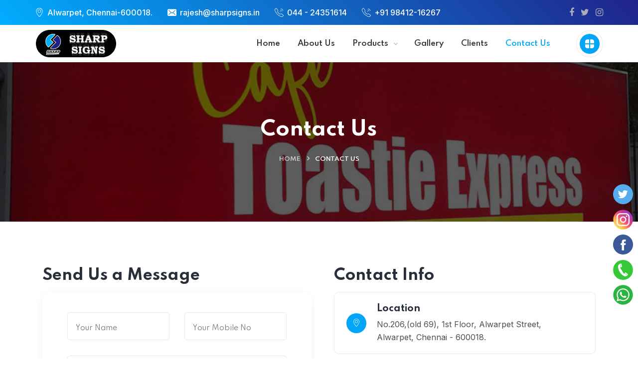

--- FILE ---
content_type: text/html
request_url: https://sharpsigns.in/contact.html
body_size: 4808
content:

<!DOCTYPE html>
<html lang="en-US">

<head>
   <meta charset="utf-8">
   <meta http-equiv="X-UA-Compatible" content="IE=edge">
   <meta name="viewport" content="width=device-width, initial-scale=1.0, maximum-scale=1.0, user-scalable=0">
   <title>LED Sign Boards Manufacturers and Suppliers in Chennai,Tamilnadu</title>
   <!-- Fav Icon -->
   <link rel="icon" href="assets/images/favicon.png" type="image/x-icon">
   <!-- Fav Icon -->
   <!-- Google Fonts -->
   <link rel='stylesheet' href='https://fonts.googleapis.com/css?family=Spartan%3A400%2C500%2C600%2C700%2C800%2C900%7CInter%3A300%2C400%2C500%2C600%2C700%2C800%2C900&amp;subset=latin%2Clatin-ext' type='text/css' media='all' />
   <!-- Google Fonts -->
   <!-- Style -->
   <link rel='stylesheet' href='assets/css/bootstrap.min.css' type='text/css' media='all' />
   <link rel='stylesheet' href='assets/css/owl.css' type='text/css' media='all' />
   <link rel='stylesheet' href='assets/css/swiper.min.css' type='text/css' media='all' />
   <link rel='stylesheet' href='assets/css/jquery.fancybox.min.css' type='text/css' media='all' />
   <link rel='stylesheet' href='assets/css/icomoon.css' type='text/css' media='all' />
   <link rel='stylesheet' href='assets/css/flexslider.css' type='text/css' media='all' />
   <link rel='stylesheet' href='assets/css/font-awesome.min.css' type='text/css' media='all' />
   <link rel='stylesheet' href='assets/css/style.css' type='text/css' media='all' />
   <link rel='stylesheet' href='assets/css/scss/elements/theme-css.css' type='text/css' media='all' />
   <link rel='stylesheet' id="creote-color-switcher-css" href='assets/css/scss/elements/color-switcher/color.css' type='text/css' media='all' />
   <!-- Style-->
   <!----woocommerce---->
   <link rel='stylesheet' href='assets/css/woocommerce-layout.css' type='text/css' media='all' />
   <link rel='stylesheet' href='assets/css/woocommerce.css' type='text/css' media='all' />
   <!----woocommerce---->
</head>
<body class="theme-creote">


<div class="top2">
<a href="tel:09841216267">
<img src="assets/call.svg"  width="100%" /></a>
</div> 

<div class="top1">
<a href="https://wa.me/+919841216267" target="_blank">
<img src="assets/whatsapp.svg"  width="100%" /></a>
</div> 

<div class="top3">
<a href="https://www.facebook.com/people/SHARP-SIGNS/100064028265758/" target="_blank">
<img src="assets/facebook.svg" width="100%" /></a>
</div>

<div class="top4">
<a href="https://www.instagram.com/" target="_blank">
<img src="assets/instagram.svg" width="100%" /></a>
</div>

<div class="top5">
<a href="https://twitter.com/Shrifancy" target="_blank">
<img src="assets/twitter.svg" width="100%" /></a>
</div> 

        
   <div id="page" class="page_wapper hfeed site">
      
      <!---============== wrapper_full =================-->
      <div id="wrapper_full" class="content_all_warpper">
         
        
         <!----header----->
         <div class="header_area" id="header_contents">
            <div class="top_bar style_one">
               <div class="auto-container">
                  <div class="row align-items-center">
                    <div class="col-lg-12">
                        <div class="top_inner">
                           <div class="left_side common_css">
                              <div class="contntent address">
                                 <i class="icon-placeholder"></i>
                                 <div class="text"> 
                                    <span>Alwarpet, Chennai-600018.</span>
                                 </div>
                              </div>
                              <div class="contntent email">
                                 <i class="icon-email"></i>
                                 <div class="text"> 
                                    <a href="mailto:rajesh@sharpsigns.in">rajesh@sharpsigns.in</a>
                                 </div>
                              </div>

                                <div class="contntent phone">
                                 <i class="icon-phone-call"></i>
                                 <div class="text"> 
                                    <a href="tel:04424351614">044 - 24351614</a>
                                 </div>
                              </div>

                               <div class="contntent phone">
                                 <i class="icon-phone-call"></i>
                                 <div class="text"> 
                                    <a href="tel:09841216267">+91 98412-16267</a>
                                 </div>
                              </div>
                              
                           </div>
                           <div class="right_side common_css">
                            
                              <div class="contntent media">
                                 
                                 <div class="text">
                                    <a href="https://www.facebook.com/people/SHARP-SIGNS/100064028265758/" target="_blank" rel="nofollow">
                                         <i class="fa fa-facebook"></i>
                                      </a>
                                      <a href="https://twitter.com/Shrifancy" target="_blank" rel="nofollow">
                                         <i class="fa fa-twitter"></i>
                                      </a>
                                      <a href="#" target="_blank" rel="nofollow">
                                         <i class="fa fa-instagram"></i>
                                      </a> 
                                </div>
                              </div>
                           </div>
                        </div>
                     </div>
                  </div>
               </div>
            </div>
            <header class="header header_default style_one get_sticky_header">
                <div class="auto-container">
                    <div class="row align-items-center">
                       <div class="col-lg-2 col-md-9 col-sm-9 col-xs-9 logo_column">
                          <div class="header_logo_box">
                             <a href="index.html" class="logo navbar-brand">
                                <img src="assets/images/logo-default.png"   class="logo_default">
                                <img src="assets/images/logo-default.png"   class="logo__sticky">
                             </a>
                          </div>
                       </div>
                       <div class="col-lg-10 col-md-3 col-sm-3 col-xs-3 menu_column">
                          <div class="navbar_togglers hamburger_menu">
                             <span class="line"></span>
                             <span class="line"></span>
                             <span class="line"></span>
                          </div>
                          <div class="header_content_collapse">
                             <div class="header_menu_box">
                                <div class="navigation_menu">
                                   <ul id="myNavbar" class="navbar_nav">
                                      
  
                                                     <li class="menu-item  nav-item ">
                                                        <a href="index.html" class="nav-link">
                                                           <span>Home</span>
                                                        </a>
                                                     </li>
                                                     <li class="menu-item  nav-item">
                                                        <a href="about.html" class="nav-link">
                                                           <span>About Us</span>
                                                        </a>
                                                     </li>
                                                     
                                                     
                                                 <li
                                                  class="menu-item  menu-item-has-children dropdown  
                                                  dropdown_full position-static mega_menu nav-item">
                                                  <a href="#" class="dropdown-toggle nav-link">
                                                     <span>Products</span>
                                                  </a>
                                                  <ul class="dropdown-menu width_60_percentage">
                                                     <li>
                                                        <div class="row">
                                                           <div class="col-lg-6 col-md-6 col-sm-6 col-xs-6">
                                                              <div class="list_item_box style_one border-rt">
                                                                 <ul>
                                                                    <li><a href="glow-sign-boards.html">Glow Sign Boards</a></li>
  <li><a href="vinyl-glow-sign-boards.html">Vinyl Glow Sign Boards</a></li>
  <li><a href="digital-glow-sign-boards.html">Digital Glow Sign Boards</a></li>
  <li><a href="led-sign-boards.html">Led Sign</a></li>
  <li><a href="metal-letters-boards.html">Metal Letters</a></li>
  
                                                                    
                                                                 </ul>
                                                              </div>
                                                           </div>
                                                           
                                                           <div class="col-lg-6 col-md-6 col-sm-6 col-xs-6">
                                                              <div class="list_item_box style_one">
                                                                 <ul>
  <li><a href="engraving-plate-panel-boards.html">Engraving Plate & Panel Boards</a></li>
  <li><a href="sun-control-films.html">Sun Control Films</a></li>
  <li><a href="glass-itching-films.html">Glass Itching Films</a></li>
  <li><a href="pylon-sign-boards.html">Pylon Signs</a></li>
                                                                    
                                                                 </ul>
                                                              </div>
                                                           </div>
                                                           
                                                            
                                                        </div>
                                                     </li>
                                                  </ul>
                                               </li>
                                                 
                                                     <li class="menu-item  nav-item">
                                                        <a href="gallery.html" class="nav-link">
                                                           <span>Gallery</span>
                                                        </a>
                                                     </li>
                                                     <li class="menu-item  nav-item">
                                                        <a href="clients.html" class="nav-link">
                                                           <span>Clients</span>
                                                        </a>
                                                     </li>
                                                     
                                                     <li class="menu-item  nav-item">
                                                        <a href="contact.html" class="nav-link">
                                                           <span>Contact Us</span>
                                                        </a>
                                                     </li>
                                                  
  
  
                                   </ul>
                                </div>
                             </div>
                             <div class="header_right_content">
                                <ul>
                                    
                                    
                                   <li>
                                      <button type="button" class="contact-toggler"><i class="icon-bar"></i></button>
                                   </li>
                                </ul>
                             </div>
                          </div>
                       </div>
                    </div>
                 </div>
            </header>
             
         </div>
         <!----header end----->
         <!----page header----->
         <div class="page_header_default style_one ">
            <div class="parallax_cover">
               <img src="assets/images/page-header.jpg"  alt="bg_image" class="cover-parallax">
            </div>
            <div class="page_header_content">
               <div class="auto-container">
                  <div class="row">
                     <div class="col-md-12">
                        <div class="banner_title_inner">
                           <div class="title_page">
                              Contact Us
                           </div>
                        </div>
                     </div>
                     <div class="col-lg-12">
                        <div class="breadcrumbs creote">
                           <ul class="breadcrumb m-auto">
                              <li><a href="index.html">Home</a> </li>
                              <li class="active">Contact Us</li>
                           </ul>
                        </div>
                     </div>
                  </div>
               </div>
            </div>
         </div>
         <!----page header----->
         <!--===============PAGE CONTENT==============-->
         <!--===============PAGE CONTENT==============-->
         <div id="content" class="site-content ">



            <section class="contact-section">
                <!--===============spacing==============-->
                <div class="pd_top_90"></div>
                <!--===============spacing==============-->
                <div class="container">
                   <div class="row">
                      <div class="col-xl-6 col-lg-6 mb-5 mb-lg-5 mb-xl-0">
                        <div class="title_all_box style_one dark_color">
                            <div class="title_sections left">
                               <h2>Send Us a Message</h2>                               
                            </div>
                         </div>
                         <div class="contact_form_box_all type_one">
                            <div class="contact_form_box_inner">
                               <div class="contact_form_shortcode">
                                <form action="email.php" method="post" name="form" id="form" onSubmit="return va();">
                                    <div class="row"> 
                                            
                                           <div class="col-lg-6 form-group">       
                                           <input name="name" type="text" class="box form-control" id="name" size="50" 
                                           maxlength="15" placeholder="Your Name"  required />
                                           </div>
                                           
                                           <div class="col-lg-6 form-group">
                                           <input name="mobile" type="text" class="box form-control" id="mobile" size="50" 
                                           maxlength="10"  placeholder="Your Mobile No" required/>
                                           </div>
                                    
                                           <div class="col-lg-12 form-group">       
                                           <input name="email" type="text" class="box form-control" id="email" size="50" 
                                           maxlength="30"  placeholder="Your Email" required />
                                           </div>
                                           
                                           
                                           
                                           <div class="col-lg-12 form-group">
                                           <input name="interstedin" type="text" class="box form-control" id="desc" size="50" 
                                           maxlength="20"  placeholder="Description">
                                           </div>
                                           
                                           <div class="col-lg-6 form-group">
                                          <input type="text" name="captcha" size="5" maxlength="8" class="box form-control"  placeholder="Captcha Code" required />
                                          </div>
                                          <div class="col-lg-2 form-group">
                                          &nbsp;&nbsp;<img style="vertical-align: bottom;" class="box" src="captcha.php" />
                                          </div>
                                          <div class="col-lg-12 form-group"> 
                                          (Please Enter the code shown here)
                                          </div>
                                          
                                          <div class="col-lg-12 form-group">
                                          <input name="submit" type="submit" class="btn btn-primary" value="SEND" />
                                          </div>
                                    
                                    </div>      
                                    </form>  
                                     
                       
 
                               </div>
                            </div>
                         </div>
                      </div>
                      <div class="col-xl-6 col-lg-6 pd_left_30">
                         <div class="title_all_box style_one dark_color">
                            <div class="title_sections left">
                               <h2>Contact Info</h2>                               
                            </div>
                         </div>
 
                         <div class="contact_box_content style_one">
                            <div class="contact_box_inner icon_yes">
                               <div class="icon_bx">
                                  <span class=" icon-placeholder"></span>
                               </div>
                               <div class="contnet">
                                  <h3> Location </h3>
                                  <p>
                                    No.206,(old 69), 1st Floor, Alwarpet Street, Alwarpet, Chennai - 600018.
                                  </p>
                               </div>
                            </div>
                         </div>
                         <!--===============spacing==============-->
                         <div class="pd_bottom_15"></div>
                         <!--===============spacing==============-->
                         <div class="contact_box_content style_one">
                            <div class="contact_box_inner icon_yes">
                               <div class="icon_bx">
                                  <span class="icon-phone-call"></span>
                               </div>
                               <div class="contnet">
                                  <h3> Call Us </h3>
                                  <p>
                                     Mobile: +91 98412 16267 <br> Phone: 044 - 24351614
                                  </p>
                               </div>
                            </div>
                         </div>
                         <!--===============spacing==============-->
                         <div class="pd_bottom_15"></div>
                         <!--===============spacing==============-->
                         <div class="contact_box_content style_one">
                            <div class="contact_box_inner icon_yes">
                               <div class="icon_bx">
                                  <span class="fa fa-clock-o"></span>
                               </div>
                               <div class="contnet">
                                  <h3> Mail Us </h3>
                                  <p>
                                    rajesh@sharpsigns.in
                                  </p>
                               </div>
                            </div>
                         </div>
                         <!--===============spacing==============-->
                         <div class="pd_bottom_40"></div>
                         <!--===============spacing==============-->
                         <div class="social_media_v_one style_two">
                            <ul>
                               <li>
                                  <a href="#"> <span class="fa fa-facebook"></span>
                                     <small>facebook</small>
                                  </a>
                               </li>
                               <li>
                                  <a href="#"> <span class="fa fa-twitter"></span>
                                     <small>twitter</small>
                                  </a>
                               </li>
                               <li>
                                  <a href="#"> <span class="fa fa-youtube"></span>
                                     <small>youtube</small>
                                  </a>
                               </li>
                               <li>
                                  <a href="#"> <span class="fa fa-instagram"></span>
                                     <small>instagram</small>
                                  </a>
                               </li>
                            </ul>
                         </div>
                      </div>
                   </div>
                </div>
                <!--===============spacing==============-->
                <div class="pd_top_70"></div>
                <!--===============spacing==============-->
             </section>
             <section class="contact-map-section">
                <div class="container">
                   <div class="row">
                      <div class="col-lg-12">
                         <section class="map-section">
                            <!--Map Outer-->
                            <div class="map-outer">
                                <iframe src="https://www.google.com/maps/embed?pb=!1m18!1m12!1m3!1d3887.045006120035!2d80.2427228793457!3d13.032806000000004!2m3!1f0!2f0!3f0!3m2!1i1024!2i768!4f13.1!3m3!1m2!1s0x3a52674a9d365405%3A0xdd3726efa55437d4!2sSharp%20Signs!5e0!3m2!1sen!2sin!4v1692271481883!5m2!1sen!2sin" width="100%" height="450" style="border:0;" allowfullscreen="" loading="lazy" referrerpolicy="no-referrer-when-downgrade"></iframe>
                         </div>
                       </section>
                         
                      </div>
                   </div>
                </div>
                <!--===============spacing==============-->
                <div class="pd_top_90"></div>
                <!--===============spacing==============-->
             </section>

             
          
         </div>
        <!--===============PAGE CONTENT END==============-->
        <!--===============PAGE CONTENT END==============-->
    </div>
    <!---============== wrapper_full =================-->


   
 <!---==============footer start =================-->
 <div class="footer_area" id="footer_contents">
    <div class="footer_widgets_wrap bg_dark_2">
       <!--===============spacing==============-->
          <div class="pd_top_80"></div>
       <!--===============spacing==============-->
       <div class="container">
          <div class="row">
             
             <div class="col-xl-3 col-lg-6 col-md-6 col-sm-12">
                <div class="footer_widgets wid_tit style_one">
                   <div class="fo_wid_title">
                      <h2>Get In Touch</h2>
                   </div>
                </div>
                <!--===============spacing==============-->
                      <div class="pd_bottom_25"></div>
                <!--===============spacing==============-->
                <div class="footer_widgets get_in_touch_foo light_color">
                   <div class="get_intouch_inrfo">
                      <div class="foo_cont_inner">
                         <div class="top">
                            <h6> Location</h6>
                            <p> 
                              No.206,(old 69), 1st Floor, Alwarpet Street, Alwarpet,
Chennai-600018.
                            </p>
                         </div>
                         <div class="bottom">
                            <h6> Contact</h6>
                            <div class="con_content">
                               <h5> Mobile :</h5>
                               <a href="tel:+919841216267"> +91 98412 16267</a>
                            </div>
                            <div class="con_content">
                               <h5> Phone :</h5>
                               <a href="tel:04424351614"> 044 - 24351614</a>
                            </div>
                            <div class="con_content">
                               <h5> Mail Us :</h5>
                               <a href="tel:rajesh@sharpsigns.in"> rajesh@sharpsigns.in</a>
                            </div>
                         </div>
                      </div>
                   </div>
                </div>
             </div>
             <div class="col-xl-3 col-lg-4 col-md-4 col-sm-12">
                <div class="footer_widgets wid_tit style_one">
                   <div class="fo_wid_title">
                      <h2>Quick Links</h2>
                   </div>
                </div>
                <!--===============spacing==============-->
                      <div class="pd_bottom_25"></div>
                <!--===============spacing==============-->
                <div class="footer_widgets clearfix navigation_foo light_color style_one">
                   <div class="navigation_foo_box">
                      <div class="navigation_foo_inner">
                         
                            <ul class="menu">
                               <li><a href="index.html">Home</a></li>
                               <li><a href="about.html">About Us</a></li>
                               <li><a href="gallery.html">Gallery</a></li>
                               <li><a href="clients.html">Clients</a></li> 
                               <li><a href="contact.html">Contact Us</a></li>
                            </ul>
                     
                      </div>
                   </div>
                </div>
             </div>

             <div class="col-xl-3 col-lg-4 col-md-4 col-sm-12">
                <div class="footer_widgets wid_tit style_one">
                   <div class="fo_wid_title">
                      <h2>Products</h2>
                   </div>
                </div>
                <!--===============spacing==============-->
                      <div class="pd_bottom_25"></div>
                <!--===============spacing==============-->
                <div class="footer_widgets clearfix navigation_foo light_color style_one">
                   <div class="navigation_foo_box">
                      <div class="navigation_foo_box">
                         <div class="navigation_foo_inner">
                            
                               <ul class="menu">
                                
                                <li><a href="glow-sign-boards.html">Glow Sign Boards</a></li>
<li><a href="vinyl-glow-sign-boards.html">Vinyl Glow Sign Boards</a></li>
<li><a href="digital-glow-sign-boards.html">Digital Glow Sign Boards</a></li>
<li><a href="led-sign-boards.html">Led Sign</a></li>
<li><a href="metal-letters-boards.html">Metal Letters</a></li>
<li><a href="engraving-plate-panel-boards.html">Engraving Plate & Panel Boards</a></li>
<li><a href="sun-control-films.html">Sun Control Films</a></li>
<li><a href="glass-itching-films.html">Glass Itching Films</a></li>
<li><a href="pylon-sign-boards.html">Pylon Signs</a></li>

                               </ul>
                        
                         </div>
                      </div>
                   </div>
                </div>
             </div>


             <div class="col-xl-3 col-lg-6 col-md-6 col-sm-12">
                <div class="footer_widgets about_company light_color">
                   <div class="about_company_inner">
                      <div class="footer_logo">
                          <div class="footer_widgets wid_tit style_one">
                   <div class="fo_wid_title">
                      <h2>About Us</h2>
                   </div>
                </div>
                         <!--===============spacing==============-->
                            <div class="pd_bottom_30"></div>
                         <!--===============spacing==============-->
                      </div>
                      <div class="content_box">
                         <p align="justify"> 
                            Enriched by an industry experience spanning more than a decade, Sharp Signs is well known for providing supreme quality products on time. Popular all over Tamil Nadu as a reliable manufacturer of glow sign boards the company enjoys the privilege of having a set of highly satisfied customers.
                         </p>
                        
                      </div>
                   </div>
                </div>
             </div>

             
             

          </div>
       </div>
       <!--===============spacing==============-->
          <div class="pd_bottom_50"></div>
       <!--===============spacing==============-->
    </div>
    <div class="creote-footer-copyright bg_dark_3">
       <!--===============spacing==============-->
          <div class="pd_top_10"></div>
       <!--===============spacing==============-->
       <div class="container">
          <div class="row align-items-center justify-content-center">
             <div class="col-lg-7 col-md-12 col-sm-12">
                <div class="footer_copy_content color_white">
                  SHARP SIGNS © 2023  All Rights
                   Reserved. Designed by  <a href="https://amsonwebz.com/" target="_blank">Amsonwebz.</a>
                </div>
             </div>
              
       </div>
       <!--===============spacing==============-->
          <div class="pd_bottom_10"></div>
       <!--===============spacing==============-->
    </div>
 </div>
 <!---==============footer end =================-->




   <!---==============mobile menu =================-->
    <div class="crt_mobile_menu">
   <div class="menu-backdrop"></div>
   <nav class="menu-box">
      <div class="close-btn"><i class="icon-close"></i></div>
       
      <div class="menu-outer">
         <!--Here Menu Will Come Automatically Via Javascript / Same Menu as in Header-->
      </div>
   </nav>
</div>
   <!---==============mobile menu end =================-->
   
    <!---==============modal popup =================-->
    <div class="modal_popup one">
        <div class="modal-popup-inner">
           <div class="close-modal"><i class="fa fa-times"></i></div>
           <div class="modal_box">
              <div class="row justify-content-center">


                 <div class="col-lg-7 col-md-12 ">
                    <div class="form_content">


                        
                         <div class="contact_form_box_all type_one">
                          <div class="contact_form_box_inner">
                                 <div class="contact_form_shortcode">


                        <div class="title_all_box style_one dark_color">
                          <div class="title_sections text-center">                           
                             <h5>Send Us a Message</h5> 
                          </div>
                       </div>

                                
                                 
<form action="email.php" method="post" name="form" id="form" onSubmit="return va();">
<div class="row"> 
       
      <div class="col-lg-6 form-group">       
      <input name="name" type="text" class="box form-control" id="name" size="50" 
      maxlength="15" placeholder="Your Name"  required />
      </div>
      
      <div class="col-lg-6 form-group">
      <input name="mobile" type="text" class="box form-control" id="mobile" size="50" 
      maxlength="10"  placeholder="Your Mobile No" required/>
      </div>

      <div class="col-lg-12 form-group">       
      <input name="email" type="text" class="box form-control" id="email" size="50" 
      maxlength="30"  placeholder="Your Email" required />
      </div>
      
      
      
      <div class="col-lg-12 form-group">
      <input name="interstedin" type="text" class="box form-control" id="desc" size="50" 
      maxlength="20"  placeholder="Description">
      </div>
      
      <div class="col-lg-6 form-group">
     <input type="text" name="captcha" size="5" maxlength="8" class="box form-control"  placeholder="Captcha Code" required />
     </div>
     <div class="col-lg-2 form-group">
     &nbsp;&nbsp;<img style="vertical-align: bottom;" class="box" src="captcha.php" />
     </div>
     <div class="col-lg-12 form-group"> 
     (Please Enter the code shown here)
     </div>
     
     <div class="col-lg-12 form-group">
     <input name="submit" type="submit" class="btn btn-primary" value="SEND" />
     </div>

</div>      
</form>  

                                   
                                 </div>
                               
                               </div>
                          </div>


                    </div>
                 </div>
                

              </div>
           </div>
        </div>
     </div>
     <!---==============modal popup end=================-->

  
</div>
<!-- Back to top with progress indicator-->
<div class="prgoress_indicator">
   <svg class="progress-circle svg-content" width="100%" height="100%" viewBox="-1 -1 102 102">
      <path d="M50,1 a49,49 0 0,1 0,98 a49,49 0 0,1 0,-98" />
   </svg>
</div>
   <!---========================== javascript ==========================-->
   <script type='text/javascript' src='assets/js/jquery-3.6.0.min.js'></script>
   <script type='text/javascript' src='assets/js/bootstrap.min.js'></script>
   <script type='text/javascript' src='assets/js/jquery.fancybox.js'></script>
   <script type='text/javascript' src='assets/js/jQuery.style.switcher.min.js'></script>
   <script type='text/javascript' src='assets/js/jquery.flexslider-min.js'></script>
   <script type='text/javascript' src='assets/js/color-scheme.js'></script>
   <script type='text/javascript' src='assets/js/owl.js'></script>
   <script type='text/javascript' src='assets/js/swiper.min.js'></script>
   <script type='text/javascript' src='assets/js/isotope.min.js'></script>
   <script type='text/javascript' src='assets/js/countdown.js'></script>
   <script type='text/javascript' src='assets/js/simpleParallax.min.js'></script>
   <script type='text/javascript' src='assets/js/appear.js'></script>
   <script type='text/javascript' src='assets/js/jquery.countTo.js'></script>
   <script type='text/javascript' src='assets/js/sharer.js'></script>
   <script type='text/javascript' src='assets/js/validation.js'></script>
   <!-- map script -->
   <script src="https://maps.googleapis.com/maps/api/js?key=AIzaSyA-CE0deH3Jhj6GN4YvdCFZS7DpbXexzGU"></script>
   <script src="assets/js/gmaps.js"></script>
   <script src="assets/js/map-helper.js"></script>
   <!-- main-js -->
   <script type='text/javascript' src='assets/js/creote-extension.js'></script>
   <!---========================== javascript ==========================-->
</body>

</html>

--- FILE ---
content_type: text/css
request_url: https://sharpsigns.in/assets/css/bootstrap.min.css
body_size: 21647
content:
@charset "UTF-8";

:root {
--bs-blue:#0d6efd;
--bs-indigo:#6610f2;
--bs-purple:#6f42c1;
--bs-pink:#d63384;
--bs-red:#dc3545;
--bs-orange:#fd7e14;
--bs-yellow:#ffc107;
--bs-green:#198754;
--bs-teal:#20c997;
--bs-cyan:#0dcaf0;
--bs-white:#fff;
--bs-gray:#6c757d;
--bs-gray-dark:#343a40;
--bs-gray-100:#f8f9fa;
--bs-gray-200:#e9ecef;
--bs-gray-300:#dee2e6;
--bs-gray-400:#ced4da;
--bs-gray-500:#adb5bd;
--bs-gray-600:#6c757d;
--bs-gray-700:#495057;
--bs-gray-800:#343a40;
--bs-gray-900:#212529;
--bs-primary:#0d6efd;
--bs-secondary:#6c757d;
--bs-success:#198754;
--bs-info:#0dcaf0;
--bs-warning:#ffc107;
--bs-danger:#dc3545;
--bs-light:#f8f9fa;
--bs-dark:#212529;
--bs-primary-rgb:13,110,253;
--bs-secondary-rgb:108,117,125;
--bs-success-rgb:25,135,84;
--bs-info-rgb:13,202,240;
--bs-warning-rgb:255,193,7;
--bs-danger-rgb:220,53,69;
--bs-light-rgb:248,249,250;
--bs-dark-rgb:33,37,41;
--bs-white-rgb:255,255,255;
--bs-black-rgb:0,0,0;
--bs-body-color-rgb:33,37,41;
--bs-body-bg-rgb:255,255,255;
--bs-font-sans-serif:system-ui,-apple-system,"Segoe UI",Roboto,"Helvetica Neue",Arial,"Noto Sans","Liberation Sans",sans-serif,"Apple Color Emoji","Segoe UI Emoji","Segoe UI Symbol","Noto Color Emoji";
--bs-font-monospace:SFMono-Regular,Menlo,Monaco,Consolas,"Liberation Mono","Courier New",monospace;
--bs-gradient:linear-gradient(180deg,rgba(255,255,255,0.15),rgba(255,255,255,0));
--bs-body-font-family:var(--bs-font-sans-serif);
--bs-body-font-size:1rem;
--bs-body-font-weight:400;
--bs-body-line-height:1.5;
--bs-body-color:#212529;
--bs-body-bg:#fff
}

*,::after,::before {
box-sizing:border-box
}

@media (prefers-reduced-motion:no-preference) {
:root {
scroll-behavior:smooth
}
}

body {
margin:0;
font-family:var(--bs-body-font-family);
font-size:var(--bs-body-font-size);
font-weight:var(--bs-body-font-weight);
line-height:var(--bs-body-line-height);
color:var(--bs-body-color);
text-align:var(--bs-body-text-align);
background-color:var(--bs-body-bg);
-webkit-text-size-adjust:100%;
-webkit-tap-highlight-color:transparent
}

hr {
margin:1rem 0;
color:inherit;
background-color:currentColor;
border:0;
opacity:.25
}

hr:not([size]) {
height:1px
}

.h1,.h2,.h3,.h4,.h5,.h6,h1,h2,h3,h4,h5,h6 {
margin-top:0;
margin-bottom:.5rem;
font-weight:500;
line-height:1.2
}

.h1,h1 {
font-size:calc(1.375rem + 1.5vw)
}

@media (min-width:1200px) {
.h1,h1 {
font-size:2.5rem
}
}

.h2,h2 {
font-size:calc(1.325rem + .9vw)
}

@media (min-width:1200px) {
.h2,h2 {
font-size:2rem
}
}

.h3,h3 {
font-size:calc(1.3rem + .6vw)
}

@media (min-width:1200px) {
.h3,h3 {
font-size:1.75rem
}
}

.h4,h4 {
font-size:calc(1.275rem + .3vw)
}

@media (min-width:1200px) {
.h4,h4 {
font-size:1.5rem
}
}

.h5,h5 {
font-size:1.25rem
}

.h6,h6 {
font-size:1rem
}

p {
margin-top:0;
margin-bottom:1rem
}

abbr[data-bs-original-title],abbr[title] {
-webkit-text-decoration:underline dotted;
text-decoration:underline dotted;
cursor:help;
-webkit-text-decoration-skip-ink:none;
text-decoration-skip-ink:none
}

address {
margin-bottom:1rem;
font-style:normal;
line-height:inherit
}

ol,ul {
padding-left:2rem
}

dl,ol,ul {
margin-top:0;
margin-bottom:1rem
}

ol ol,ol ul,ul ol,ul ul {
margin-bottom:0
}

dt {
font-weight:700
}

dd {
margin-bottom:.5rem;
margin-left:0
}

blockquote {
margin:0 0 1rem
}

b,strong {
font-weight:bolder
}

.small,small {
font-size:.875em
}

.mark,mark {
padding:.2em;
background-color:#fcf8e3
}

sub,sup {
position:relative;
font-size:.75em;
line-height:0;
vertical-align:baseline
}

sub {
bottom:-.25em
}

sup {
top:-.5em
}

a {
color:#0d6efd;
text-decoration:underline
}

a:hover {
color:#0a58ca
}

a:not([href]):not([class]),a:not([href]):not([class]):hover {
color:inherit;
text-decoration:none
}

code,kbd,pre,samp {
font-family:var(--bs-font-monospace);
font-size:1em;
direction:ltr;
unicode-bidi:bidi-override
}

pre {
display:block;
margin-top:0;
margin-bottom:1rem;
overflow:auto;
font-size:.875em
}

pre code {
font-size:inherit;
color:inherit;
word-break:normal
}

code {
font-size:.875em;
color:#d63384;
word-wrap:break-word
}

a>code {
color:inherit
}

kbd {
padding:.2rem .4rem;
font-size:.875em;
color:#fff;
background-color:#212529;
border-radius:.2rem
}

kbd kbd {
padding:0;
font-size:1em;
font-weight:700
}

figure {
margin:0 0 1rem
}

img,svg {
vertical-align:middle
}

table {
caption-side:bottom;
border-collapse:collapse
}

caption {
padding-top:.5rem;
padding-bottom:.5rem;
color:#6c757d;
text-align:left
}

th {
text-align:inherit;
text-align:-webkit-match-parent
}

tbody,td,tfoot,th,thead,tr {
border-color:inherit;
border-style:solid;
border-width:0;
vertical-align: middle;
    text-align: center;
}

label {
display:inline-block
}

button {
border-radius:0
}

button:focus:not(:focus-visible) {
outline:0
}

button,input,optgroup,select,textarea {
margin:0;
font-family:inherit;
font-size:inherit;
line-height:inherit
}

button,select {
text-transform:none
}

[role=button] {
cursor:pointer
}

select {
word-wrap:normal
}

select:disabled {
opacity:1
}

[list]::-webkit-calendar-picker-indicator {
display:none
}

[type=button],[type=reset],[type=submit],button {
-webkit-appearance:button
}

[type=button]:not(:disabled),[type=reset]:not(:disabled),[type=submit]:not(:disabled),button:not(:disabled) {
cursor:pointer
}

::-moz-focus-inner {
padding:0;
border-style:none
}

textarea {
resize:vertical
}

fieldset {
min-width:0;
padding:0;
margin:0;
border:0
}

legend {
float:left;
width:100%;
padding:0;
margin-bottom:.5rem;
font-size:calc(1.275rem + .3vw);
line-height:inherit
}

@media (min-width:1200px) {
legend {
font-size:1.5rem
}
}

legend+* {
clear:left
}

::-webkit-datetime-edit-day-field,::-webkit-datetime-edit-fields-wrapper,::-webkit-datetime-edit-hour-field,::-webkit-datetime-edit-minute,::-webkit-datetime-edit-month-field,::-webkit-datetime-edit-text,::-webkit-datetime-edit-year-field {
padding:0
}

::-webkit-inner-spin-button {
height:auto
}

[type=search] {
outline-offset:-2px;
-webkit-appearance:textfield
}

::-webkit-search-decoration {
-webkit-appearance:none
}

::-webkit-color-swatch-wrapper {
padding:0
}

::-webkit-file-upload-button {
font:inherit
}

::file-selector-button {
font:inherit
}

::-webkit-file-upload-button {
font:inherit;
-webkit-appearance:button
}

output {
display:inline-block
}

iframe {
border:0
}

summary {
display:list-item;
cursor:pointer
}

progress {
vertical-align:baseline
}

[hidden] {
display:none!important
}

.lead {
font-size:1.25rem;
font-weight:300
}

.display-1 {
font-size:calc(1.625rem + 4.5vw);
font-weight:300;
line-height:1.2
}

@media (min-width:1200px) {
.display-1 {
font-size:5rem
}
}

.display-2 {
font-size:calc(1.575rem + 3.9vw);
font-weight:300;
line-height:1.2
}

@media (min-width:1200px) {
.display-2 {
font-size:4.5rem
}
}

.display-3 {
font-size:calc(1.525rem + 3.3vw);
font-weight:300;
line-height:1.2
}

@media (min-width:1200px) {
.display-3 {
font-size:4rem
}
}

.display-4 {
font-size:calc(1.475rem + 2.7vw);
font-weight:300;
line-height:1.2
}

@media (min-width:1200px) {
.display-4 {
font-size:3.5rem
}
}

.display-5 {
font-size:calc(1.425rem + 2.1vw);
font-weight:300;
line-height:1.2
}

@media (min-width:1200px) {
.display-5 {
font-size:3rem
}
}

.display-6 {
font-size:calc(1.375rem + 1.5vw);
font-weight:300;
line-height:1.2
}

@media (min-width:1200px) {
.display-6 {
font-size:2.5rem
}
}

.list-unstyled {
padding-left:0;
list-style:none
}

.list-inline {
padding-left:0;
list-style:none
}

.list-inline-item {
display:inline-block
}

.list-inline-item:not(:last-child) {
margin-right:.5rem
}

.initialism {
font-size:.875em;
text-transform:uppercase
}

.blockquote {
margin-bottom:1rem;
font-size:1.25rem
}

.blockquote>:last-child {
margin-bottom:0
}

.blockquote-footer {
margin-top:-1rem;
margin-bottom:1rem;
font-size:.875em;
color:#6c757d
}

.blockquote-footer::before {
content:"— "
}

.img-fluid {
max-width:100%;
height:auto
}

.img-thumbnail {
padding:.25rem;
background-color:#fff;
border:1px solid #dee2e6;
border-radius:.25rem;
max-width:100%;
height:auto
}

.figure {
display:inline-block
}

.figure-img {
margin-bottom:.5rem;
line-height:1
}

.figure-caption {
font-size:.875em;
color:#6c757d
}

.container,.container-fluid,.container-lg,.container-md,.container-sm,.container-xl,.container-xxl {
width:100%;
padding-right:var(--bs-gutter-x,.75rem);
padding-left:var(--bs-gutter-x,.75rem);
margin-right:auto;
margin-left:auto
}

@media (min-width:576px) {
.container,.container-sm {
max-width:540px
}
}

@media (min-width:768px) {
.container,.container-md,.container-sm {
max-width:720px
}
}

@media (min-width:992px) {
.container,.container-lg,.container-md,.container-sm {
max-width:960px
}
}

@media (min-width:1200px) {
.container,.container-lg,.container-md,.container-sm,.container-xl {
max-width:1140px
}
}

@media (min-width:1400px) {
.container,.container-lg,.container-md,.container-sm,.container-xl,.container-xxl {
max-width:1320px
}
}

.row {
--bs-gutter-x:1.5rem;
--bs-gutter-y:0;
display:flex;
flex-wrap:wrap;
margin-top:calc(-1 * var(--bs-gutter-y));
margin-right:calc(-.5 * var(--bs-gutter-x));
margin-left:calc(-.5 * var(--bs-gutter-x))
}

.row>* {
flex-shrink:0;
width:100%;
max-width:100%;
padding-right:calc(var(--bs-gutter-x) * .5);
padding-left:calc(var(--bs-gutter-x) * .5);
margin-top:var(--bs-gutter-y)
}

.col {
flex:1 0 0
}

.row-cols-auto>* {
flex:0 0 auto;
width:auto
}

.row-cols-1>* {
flex:0 0 auto;
width:100%
}

.row-cols-2>* {
flex:0 0 auto;
width:50%
}

.row-cols-3>* {
flex:0 0 auto;
width:33.3333333333%
}

.row-cols-4>* {
flex:0 0 auto;
width:25%
}

.row-cols-5>* {
flex:0 0 auto;
width:20%
}

.row-cols-6>* {
flex:0 0 auto;
width:16.6666666667%
}

.col-auto {
flex:0 0 auto;
width:auto
}

.col-1 {
flex:0 0 auto;
width:8.33333333%
}

.col-2 {
flex:0 0 auto;
width:16.66666667%
}

.col-3 {
flex:0 0 auto;
width:25%
}

.col-4 {
flex:0 0 auto;
width:33.33333333%
}

.col-5 {
flex:0 0 auto;
width:41.66666667%
}

.col-6 {
flex:0 0 auto;
width:50%
}

.col-7 {
flex:0 0 auto;
width:58.33333333%
}

.col-8 {
flex:0 0 auto;
width:66.66666667%
}

.col-9 {
flex:0 0 auto;
width:75%
}

.col-10 {
flex:0 0 auto;
width:83.33333333%
}

.col-11 {
flex:0 0 auto;
width:91.66666667%
}

.col-12 {
flex:0 0 auto;
width:100%
}

.offset-1 {
margin-left:8.33333333%
}

.offset-2 {
margin-left:16.66666667%
}

.offset-3 {
margin-left:25%
}

.offset-4 {
margin-left:33.33333333%
}

.offset-5 {
margin-left:41.66666667%
}

.offset-6 {
margin-left:50%
}

.offset-7 {
margin-left:58.33333333%
}

.offset-8 {
margin-left:66.66666667%
}

.offset-9 {
margin-left:75%
}

.offset-10 {
margin-left:83.33333333%
}

.offset-11 {
margin-left:91.66666667%
}

.g-0,.gx-0 {
--bs-gutter-x:0
}

.g-0,.gy-0 {
--bs-gutter-y:0
}

.g-1,.gx-1 {
--bs-gutter-x:.25rem
}

.g-1,.gy-1 {
--bs-gutter-y:.25rem
}

.g-2,.gx-2 {
--bs-gutter-x:.5rem
}

.g-2,.gy-2 {
--bs-gutter-y:.5rem
}

.g-3,.gx-3 {
--bs-gutter-x:1rem
}

.g-3,.gy-3 {
--bs-gutter-y:1rem
}

.g-4,.gx-4 {
--bs-gutter-x:1.5rem
}

.g-4,.gy-4 {
--bs-gutter-y:1.5rem
}

.g-5,.gx-5 {
--bs-gutter-x:3rem
}

.g-5,.gy-5 {
--bs-gutter-y:3rem
}

@media (min-width:576px) {
.col-sm {
flex:1 0 0
}

.row-cols-sm-auto>* {
flex:0 0 auto;
width:auto
}

.row-cols-sm-1>* {
flex:0 0 auto;
width:100%
}

.row-cols-sm-2>* {
flex:0 0 auto;
width:50%
}

.row-cols-sm-3>* {
flex:0 0 auto;
width:33.3333333333%
}

.row-cols-sm-4>* {
flex:0 0 auto;
width:25%
}

.row-cols-sm-5>* {
flex:0 0 auto;
width:20%
}

.row-cols-sm-6>* {
flex:0 0 auto;
width:16.6666666667%
}

.col-sm-auto {
flex:0 0 auto;
width:auto
}

.col-sm-1 {
flex:0 0 auto;
width:8.33333333%
}

.col-sm-2 {
flex:0 0 auto;
width:16.66666667%
}

.col-sm-3 {
flex:0 0 auto;
width:25%
}

.col-sm-4 {
flex:0 0 auto;
width:33.33333333%
}

.col-sm-5 {
flex:0 0 auto;
width:41.66666667%
}

.col-sm-6 {
flex:0 0 auto;
width:50%
}

.col-sm-7 {
flex:0 0 auto;
width:58.33333333%
}

.col-sm-8 {
flex:0 0 auto;
width:66.66666667%
}

.col-sm-9 {
flex:0 0 auto;
width:75%
}

.col-sm-10 {
flex:0 0 auto;
width:83.33333333%
}

.col-sm-11 {
flex:0 0 auto;
width:91.66666667%
}

.col-sm-12 {
flex:0 0 auto;
width:100%
}

.offset-sm-0 {
margin-left:0
}

.offset-sm-1 {
margin-left:8.33333333%
}

.offset-sm-2 {
margin-left:16.66666667%
}

.offset-sm-3 {
margin-left:25%
}

.offset-sm-4 {
margin-left:33.33333333%
}

.offset-sm-5 {
margin-left:41.66666667%
}

.offset-sm-6 {
margin-left:50%
}

.offset-sm-7 {
margin-left:58.33333333%
}

.offset-sm-8 {
margin-left:66.66666667%
}

.offset-sm-9 {
margin-left:75%
}

.offset-sm-10 {
margin-left:83.33333333%
}

.offset-sm-11 {
margin-left:91.66666667%
}

.g-sm-0,.gx-sm-0 {
--bs-gutter-x:0
}

.g-sm-0,.gy-sm-0 {
--bs-gutter-y:0
}

.g-sm-1,.gx-sm-1 {
--bs-gutter-x:.25rem
}

.g-sm-1,.gy-sm-1 {
--bs-gutter-y:.25rem
}

.g-sm-2,.gx-sm-2 {
--bs-gutter-x:.5rem
}

.g-sm-2,.gy-sm-2 {
--bs-gutter-y:.5rem
}

.g-sm-3,.gx-sm-3 {
--bs-gutter-x:1rem
}

.g-sm-3,.gy-sm-3 {
--bs-gutter-y:1rem
}

.g-sm-4,.gx-sm-4 {
--bs-gutter-x:1.5rem
}

.g-sm-4,.gy-sm-4 {
--bs-gutter-y:1.5rem
}

.g-sm-5,.gx-sm-5 {
--bs-gutter-x:3rem
}

.g-sm-5,.gy-sm-5 {
--bs-gutter-y:3rem
}
}

@media (min-width:768px) {
.col-md {
flex:1 0 0
}

.row-cols-md-auto>* {
flex:0 0 auto;
width:auto
}

.row-cols-md-1>* {
flex:0 0 auto;
width:100%
}

.row-cols-md-2>* {
flex:0 0 auto;
width:50%
}

.row-cols-md-3>* {
flex:0 0 auto;
width:33.3333333333%
}

.row-cols-md-4>* {
flex:0 0 auto;
width:25%
}

.row-cols-md-5>* {
flex:0 0 auto;
width:20%
}

.row-cols-md-6>* {
flex:0 0 auto;
width:16.6666666667%
}

.col-md-auto {
flex:0 0 auto;
width:auto
}

.col-md-1 {
flex:0 0 auto;
width:8.33333333%
}

.col-md-2 {
flex:0 0 auto;
width:16.66666667%
}

.col-md-3 {
flex:0 0 auto;
width:25%
}

.col-md-4 {
flex:0 0 auto;
width:33.33333333%
}

.col-md-5 {
flex:0 0 auto;
width:41.66666667%
}

.col-md-6 {
flex:0 0 auto;
width:50%
}

.col-md-7 {
flex:0 0 auto;
width:58.33333333%
}

.col-md-8 {
flex:0 0 auto;
width:66.66666667%
}

.col-md-9 {
flex:0 0 auto;
width:75%
}

.col-md-10 {
flex:0 0 auto;
width:83.33333333%
}

.col-md-11 {
flex:0 0 auto;
width:91.66666667%
}

.col-md-12 {
flex:0 0 auto;
width:100%
}

.offset-md-0 {
margin-left:0
}

.offset-md-1 {
margin-left:8.33333333%
}

.offset-md-2 {
margin-left:16.66666667%
}

.offset-md-3 {
margin-left:25%
}

.offset-md-4 {
margin-left:33.33333333%
}

.offset-md-5 {
margin-left:41.66666667%
}

.offset-md-6 {
margin-left:50%
}

.offset-md-7 {
margin-left:58.33333333%
}

.offset-md-8 {
margin-left:66.66666667%
}

.offset-md-9 {
margin-left:75%
}

.offset-md-10 {
margin-left:83.33333333%
}

.offset-md-11 {
margin-left:91.66666667%
}

.g-md-0,.gx-md-0 {
--bs-gutter-x:0
}

.g-md-0,.gy-md-0 {
--bs-gutter-y:0
}

.g-md-1,.gx-md-1 {
--bs-gutter-x:.25rem
}

.g-md-1,.gy-md-1 {
--bs-gutter-y:.25rem
}

.g-md-2,.gx-md-2 {
--bs-gutter-x:.5rem
}

.g-md-2,.gy-md-2 {
--bs-gutter-y:.5rem
}

.g-md-3,.gx-md-3 {
--bs-gutter-x:1rem
}

.g-md-3,.gy-md-3 {
--bs-gutter-y:1rem
}

.g-md-4,.gx-md-4 {
--bs-gutter-x:1.5rem
}

.g-md-4,.gy-md-4 {
--bs-gutter-y:1.5rem
}

.g-md-5,.gx-md-5 {
--bs-gutter-x:3rem
}

.g-md-5,.gy-md-5 {
--bs-gutter-y:3rem
}
}

@media (min-width:992px) {
.col-lg {
flex:1 0 0
}

.row-cols-lg-auto>* {
flex:0 0 auto;
width:auto
}

.row-cols-lg-1>* {
flex:0 0 auto;
width:100%
}

.row-cols-lg-2>* {
flex:0 0 auto;
width:50%
}

.row-cols-lg-3>* {
flex:0 0 auto;
width:33.3333333333%
}

.row-cols-lg-4>* {
flex:0 0 auto;
width:25%
}

.row-cols-lg-5>* {
flex:0 0 auto;
width:20%
}

.row-cols-lg-6>* {
flex:0 0 auto;
width:16.6666666667%
}

.col-lg-auto {
flex:0 0 auto;
width:auto
}

.col-lg-1 {
flex:0 0 auto;
width:8.33333333%
}

.col-lg-2 {
flex:0 0 auto;
width:16.66666667%
}

.col-lg-3 {
flex:0 0 auto;
width:25%
}

.col-lg-4 {
flex:0 0 auto;
width:33.33333333%
}

.col-lg-5 {
flex:0 0 auto;
width:41.66666667%
}

.col-lg-6 {
flex:0 0 auto;
width:50%
}

.col-lg-7 {
flex:0 0 auto;
width:58.33333333%
}

.col-lg-8 {
flex:0 0 auto;
width:66.66666667%
}

.col-lg-9 {
flex:0 0 auto;
width:75%
}

.col-lg-10 {
flex:0 0 auto;
width:83.33333333%
}

.col-lg-11 {
flex:0 0 auto;
width:91.66666667%
}

.col-lg-12 {
flex:0 0 auto;
width:100%
}

.offset-lg-0 {
margin-left:0
}

.offset-lg-1 {
margin-left:8.33333333%
}

.offset-lg-2 {
margin-left:16.66666667%
}

.offset-lg-3 {
margin-left:25%
}

.offset-lg-4 {
margin-left:33.33333333%
}

.offset-lg-5 {
margin-left:41.66666667%
}

.offset-lg-6 {
margin-left:50%
}

.offset-lg-7 {
margin-left:58.33333333%
}

.offset-lg-8 {
margin-left:66.66666667%
}

.offset-lg-9 {
margin-left:75%
}

.offset-lg-10 {
margin-left:83.33333333%
}

.offset-lg-11 {
margin-left:91.66666667%
}

.g-lg-0,.gx-lg-0 {
--bs-gutter-x:0
}

.g-lg-0,.gy-lg-0 {
--bs-gutter-y:0
}

.g-lg-1,.gx-lg-1 {
--bs-gutter-x:.25rem
}

.g-lg-1,.gy-lg-1 {
--bs-gutter-y:.25rem
}

.g-lg-2,.gx-lg-2 {
--bs-gutter-x:.5rem
}

.g-lg-2,.gy-lg-2 {
--bs-gutter-y:.5rem
}

.g-lg-3,.gx-lg-3 {
--bs-gutter-x:1rem
}

.g-lg-3,.gy-lg-3 {
--bs-gutter-y:1rem
}

.g-lg-4,.gx-lg-4 {
--bs-gutter-x:1.5rem
}

.g-lg-4,.gy-lg-4 {
--bs-gutter-y:1.5rem
}

.g-lg-5,.gx-lg-5 {
--bs-gutter-x:3rem
}

.g-lg-5,.gy-lg-5 {
--bs-gutter-y:3rem
}
}

@media (min-width:1200px) {
.col-xl {
flex:1 0 0
}

.row-cols-xl-auto>* {
flex:0 0 auto;
width:auto
}

.row-cols-xl-1>* {
flex:0 0 auto;
width:100%
}

.row-cols-xl-2>* {
flex:0 0 auto;
width:50%
}

.row-cols-xl-3>* {
flex:0 0 auto;
width:33.3333333333%
}

.row-cols-xl-4>* {
flex:0 0 auto;
width:25%
}

.row-cols-xl-5>* {
flex:0 0 auto;
width:20%
}

.row-cols-xl-6>* {
flex:0 0 auto;
width:16.6666666667%
}

.col-xl-auto {
flex:0 0 auto;
width:auto
}

.col-xl-1 {
flex:0 0 auto;
width:8.33333333%
}

.col-xl-2 {
flex:0 0 auto;
width:16.66666667%
}

.col-xl-3 {
flex:0 0 auto;
width:25%
}

.col-xl-4 {
flex:0 0 auto;
width:33.33333333%
}

.col-xl-5 {
flex:0 0 auto;
width:41.66666667%
}

.col-xl-6 {
flex:0 0 auto;
width:50%
}

.col-xl-7 {
flex:0 0 auto;
width:58.33333333%
}

.col-xl-8 {
flex:0 0 auto;
width:66.66666667%
}

.col-xl-9 {
flex:0 0 auto;
width:75%
}

.col-xl-10 {
flex:0 0 auto;
width:83.33333333%
}

.col-xl-11 {
flex:0 0 auto;
width:91.66666667%
}

.col-xl-12 {
flex:0 0 auto;
width:100%
}

.offset-xl-0 {
margin-left:0
}

.offset-xl-1 {
margin-left:8.33333333%
}

.offset-xl-2 {
margin-left:16.66666667%
}

.offset-xl-3 {
margin-left:25%
}

.offset-xl-4 {
margin-left:33.33333333%
}

.offset-xl-5 {
margin-left:41.66666667%
}

.offset-xl-6 {
margin-left:50%
}

.offset-xl-7 {
margin-left:58.33333333%
}

.offset-xl-8 {
margin-left:66.66666667%
}

.offset-xl-9 {
margin-left:75%
}

.offset-xl-10 {
margin-left:83.33333333%
}

.offset-xl-11 {
margin-left:91.66666667%
}

.g-xl-0,.gx-xl-0 {
--bs-gutter-x:0
}

.g-xl-0,.gy-xl-0 {
--bs-gutter-y:0
}

.g-xl-1,.gx-xl-1 {
--bs-gutter-x:.25rem
}

.g-xl-1,.gy-xl-1 {
--bs-gutter-y:.25rem
}

.g-xl-2,.gx-xl-2 {
--bs-gutter-x:.5rem
}

.g-xl-2,.gy-xl-2 {
--bs-gutter-y:.5rem
}

.g-xl-3,.gx-xl-3 {
--bs-gutter-x:1rem
}

.g-xl-3,.gy-xl-3 {
--bs-gutter-y:1rem
}

.g-xl-4,.gx-xl-4 {
--bs-gutter-x:1.5rem
}

.g-xl-4,.gy-xl-4 {
--bs-gutter-y:1.5rem
}

.g-xl-5,.gx-xl-5 {
--bs-gutter-x:3rem
}

.g-xl-5,.gy-xl-5 {
--bs-gutter-y:3rem
}
}

@media (min-width:1400px) {
.col-xxl {
flex:1 0 0
}

.row-cols-xxl-auto>* {
flex:0 0 auto;
width:auto
}

.row-cols-xxl-1>* {
flex:0 0 auto;
width:100%
}

.row-cols-xxl-2>* {
flex:0 0 auto;
width:50%
}

.row-cols-xxl-3>* {
flex:0 0 auto;
width:33.3333333333%
}

.row-cols-xxl-4>* {
flex:0 0 auto;
width:25%
}

.row-cols-xxl-5>* {
flex:0 0 auto;
width:20%
}

.row-cols-xxl-6>* {
flex:0 0 auto;
width:16.6666666667%
}

.col-xxl-auto {
flex:0 0 auto;
width:auto
}

.col-xxl-1 {
flex:0 0 auto;
width:8.33333333%
}

.col-xxl-2 {
flex:0 0 auto;
width:16.66666667%
}

.col-xxl-3 {
flex:0 0 auto;
width:25%
}

.col-xxl-4 {
flex:0 0 auto;
width:33.33333333%
}

.col-xxl-5 {
flex:0 0 auto;
width:41.66666667%
}

.col-xxl-6 {
flex:0 0 auto;
width:50%
}

.col-xxl-7 {
flex:0 0 auto;
width:58.33333333%
}

.col-xxl-8 {
flex:0 0 auto;
width:66.66666667%
}

.col-xxl-9 {
flex:0 0 auto;
width:75%
}

.col-xxl-10 {
flex:0 0 auto;
width:83.33333333%
}

.col-xxl-11 {
flex:0 0 auto;
width:91.66666667%
}

.col-xxl-12 {
flex:0 0 auto;
width:100%
}

.offset-xxl-0 {
margin-left:0
}

.offset-xxl-1 {
margin-left:8.33333333%
}

.offset-xxl-2 {
margin-left:16.66666667%
}

.offset-xxl-3 {
margin-left:25%
}

.offset-xxl-4 {
margin-left:33.33333333%
}

.offset-xxl-5 {
margin-left:41.66666667%
}

.offset-xxl-6 {
margin-left:50%
}

.offset-xxl-7 {
margin-left:58.33333333%
}

.offset-xxl-8 {
margin-left:66.66666667%
}

.offset-xxl-9 {
margin-left:75%
}

.offset-xxl-10 {
margin-left:83.33333333%
}

.offset-xxl-11 {
margin-left:91.66666667%
}

.g-xxl-0,.gx-xxl-0 {
--bs-gutter-x:0
}

.g-xxl-0,.gy-xxl-0 {
--bs-gutter-y:0
}

.g-xxl-1,.gx-xxl-1 {
--bs-gutter-x:.25rem
}

.g-xxl-1,.gy-xxl-1 {
--bs-gutter-y:.25rem
}

.g-xxl-2,.gx-xxl-2 {
--bs-gutter-x:.5rem
}

.g-xxl-2,.gy-xxl-2 {
--bs-gutter-y:.5rem
}

.g-xxl-3,.gx-xxl-3 {
--bs-gutter-x:1rem
}

.g-xxl-3,.gy-xxl-3 {
--bs-gutter-y:1rem
}

.g-xxl-4,.gx-xxl-4 {
--bs-gutter-x:1.5rem
}

.g-xxl-4,.gy-xxl-4 {
--bs-gutter-y:1.5rem
}

.g-xxl-5,.gx-xxl-5 {
--bs-gutter-x:3rem
}

.g-xxl-5,.gy-xxl-5 {
--bs-gutter-y:3rem
}
}

.table {
--bs-table-bg:transparent;
--bs-table-accent-bg:transparent;
--bs-table-striped-color:#212529;
--bs-table-striped-bg:rgba(0,0,0,0.05);
--bs-table-active-color:#212529;
--bs-table-active-bg:rgba(0,0,0,0.1);
--bs-table-hover-color:#212529;
--bs-table-hover-bg:rgba(0,0,0,0.075);
width:100%;
margin-bottom:1rem;
color:#212529;
vertical-align:top;
border-color:#dee2e6
}

.table>:not(caption)>*>* {
padding:.5rem;
background-color:var(--bs-table-bg);
border-bottom-width:1px;
box-shadow:inset 0 0 0 9999px var(--bs-table-accent-bg)
}

.table>tbody {
vertical-align:inherit
}

.table>thead {
vertical-align:bottom
}

.table>:not(:first-child) {
border-top:2px solid currentColor
}

.caption-top {
caption-side:top
}

.table-sm>:not(caption)>*>* {
padding:.25rem
}

.table-bordered>:not(caption)>* {
border-width:1px 0
}

.table-bordered>:not(caption)>*>* {
border-width:0 1px
}

.table-borderless>:not(caption)>*>* {
border-bottom-width:0
}

.table-borderless>:not(:first-child) {
border-top-width:0
}

.table-striped>tbody>tr:nth-of-type(odd)>* {
--bs-table-accent-bg:var(--bs-table-striped-bg);
/*color:var(--bs-table-striped-color)*/
}

.table-active {
--bs-table-accent-bg:var(--bs-table-active-bg);
color:var(--bs-table-active-color)
}

.table-hover>tbody>tr:hover>* {
--bs-table-accent-bg:var(--bs-table-hover-bg);
color:var(--bs-table-hover-color)
}

.table-primary {
--bs-table-bg:#cfe2ff;
--bs-table-striped-bg:#c5d7f2;
--bs-table-striped-color:#000;
--bs-table-active-bg:#bacbe6;
--bs-table-active-color:#000;
--bs-table-hover-bg:#bfd1ec;
--bs-table-hover-color:#000;
color:#000;
border-color:#bacbe6
}

.table-secondary {
--bs-table-bg:#e2e3e5;
--bs-table-striped-bg:#d7d8da;
--bs-table-striped-color:#000;
--bs-table-active-bg:#cbccce;
--bs-table-active-color:#000;
--bs-table-hover-bg:#d1d2d4;
--bs-table-hover-color:#000;
color:#000;
border-color:#cbccce
}

.table-success {
--bs-table-bg:#d1e7dd;
--bs-table-striped-bg:#c7dbd2;
--bs-table-striped-color:#000;
--bs-table-active-bg:#bcd0c7;
--bs-table-active-color:#000;
--bs-table-hover-bg:#c1d6cc;
--bs-table-hover-color:#000;
color:#000;
border-color:#bcd0c7
}

.table-info {
--bs-table-bg:#cff4fc;
--bs-table-striped-bg:#c5e8ef;
--bs-table-striped-color:#000;
--bs-table-active-bg:#badce3;
--bs-table-active-color:#000;
--bs-table-hover-bg:#bfe2e9;
--bs-table-hover-color:#000;
color:#000;
border-color:#badce3
}

.table-warning {
--bs-table-bg:#fff3cd;
--bs-table-striped-bg:#f2e7c3;
--bs-table-striped-color:#000;
--bs-table-active-bg:#e6dbb9;
--bs-table-active-color:#000;
--bs-table-hover-bg:#ece1be;
--bs-table-hover-color:#000;
color:#000;
border-color:#e6dbb9
}

.table-danger {
--bs-table-bg:#f8d7da;
--bs-table-striped-bg:#eccccf;
--bs-table-striped-color:#000;
--bs-table-active-bg:#dfc2c4;
--bs-table-active-color:#000;
--bs-table-hover-bg:#e5c7ca;
--bs-table-hover-color:#000;
color:#000;
border-color:#dfc2c4
}

.table-light {
--bs-table-bg:#f8f9fa;
--bs-table-striped-bg:#ecedee;
--bs-table-striped-color:#000;
--bs-table-active-bg:#dfe0e1;
--bs-table-active-color:#000;
--bs-table-hover-bg:#e5e6e7;
--bs-table-hover-color:#000;
color:#000;
border-color:#dfe0e1
}

.table-dark {
--bs-table-bg:#212529;
--bs-table-striped-bg:#2c3034;
--bs-table-striped-color:#fff;
--bs-table-active-bg:#373b3e;
--bs-table-active-color:#fff;
--bs-table-hover-bg:#323539;
--bs-table-hover-color:#fff;
color:#fff;
border-color:#373b3e
}

.table-responsive {
overflow-x:auto;
-webkit-overflow-scrolling:touch
}

@media (max-width:575.98px) {
.table-responsive-sm {
overflow-x:auto;
-webkit-overflow-scrolling:touch
}
}

@media (max-width:767.98px) {
.table-responsive-md {
overflow-x:auto;
-webkit-overflow-scrolling:touch
}
}

@media (max-width:991.98px) {
.table-responsive-lg {
overflow-x:auto;
-webkit-overflow-scrolling:touch
}
}

@media (max-width:1199.98px) {
.table-responsive-xl {
overflow-x:auto;
-webkit-overflow-scrolling:touch
}
}

@media (max-width:1399.98px) {
.table-responsive-xxl {
overflow-x:auto;
-webkit-overflow-scrolling:touch
}
}

.form-label {
margin-bottom:.5rem
}

.col-form-label {
padding-top:calc(.375rem + 1px);
padding-bottom:calc(.375rem + 1px);
margin-bottom:0;
font-size:inherit;
line-height:1.5
}

.col-form-label-lg {
padding-top:calc(.5rem + 1px);
padding-bottom:calc(.5rem + 1px);
font-size:1.25rem
}

.col-form-label-sm {
padding-top:calc(.25rem + 1px);
padding-bottom:calc(.25rem + 1px);
font-size:.875rem
}

.form-text {
margin-top:.25rem;
font-size:.875em;
color:#6c757d
}

.form-control {
display:block;
width:100%;
padding:.375rem .75rem;
font-size:1rem;
font-weight:400;
line-height:1.5;
color:#212529;
background-color:#fff;
background-clip:padding-box;
border:1px solid #ced4da;
-webkit-appearance:none;
-moz-appearance:none;
appearance:none;
border-radius:.25rem;
transition:border-color .15s ease-in-out,box-shadow .15s ease-in-out
}

@media (prefers-reduced-motion:reduce) {
.form-control {
transition:none
}
}

.form-control[type=file] {
overflow:hidden
}

.form-control[type=file]:not(:disabled):not([readonly]) {
cursor:pointer
}

.form-control:focus {
color:#212529;
background-color:#fff;
border-color:#86b7fe;
outline:0;
box-shadow:0 0 0 .25rem rgba(13,110,253,.25)
}

.form-control::-webkit-date-and-time-value {
height:1.5em
}

.form-control::-moz-placeholder {
color:#6c757d;
opacity:1
}

.form-control::placeholder {
color:#6c757d;
opacity:1
}

.form-control:disabled,.form-control[readonly] {
background-color:#e9ecef;
opacity:1
}

.form-control::-webkit-file-upload-button {
padding:.375rem .75rem;
margin:-.375rem -.75rem;
-webkit-margin-end:.75rem;
margin-inline-end:.75rem;
color:#212529;
background-color:#e9ecef;
pointer-events:none;
border-color:inherit;
border-style:solid;
border-width:0;
border-inline-end-width:1px;
border-radius:0;
-webkit-transition:color .15s ease-in-out,background-color .15s ease-in-out,border-color .15s ease-in-out,box-shadow .15s ease-in-out;
transition:color .15s ease-in-out,background-color .15s ease-in-out,border-color .15s ease-in-out,box-shadow .15s ease-in-out
}

.form-control::file-selector-button {
padding:.375rem .75rem;
margin:-.375rem -.75rem;
-webkit-margin-end:.75rem;
margin-inline-end:.75rem;
color:#212529;
background-color:#e9ecef;
pointer-events:none;
border-color:inherit;
border-style:solid;
border-width:0;
border-inline-end-width:1px;
border-radius:0;
transition:color .15s ease-in-out,background-color .15s ease-in-out,border-color .15s ease-in-out,box-shadow .15s ease-in-out
}

@media (prefers-reduced-motion:reduce) {
.form-control::-webkit-file-upload-button {
-webkit-transition:none;
transition:none
}

.form-control::file-selector-button {
transition:none
}
}

.form-control:hover:not(:disabled):not([readonly])::-webkit-file-upload-button {
background-color:#dde0e3
}

.form-control:hover:not(:disabled):not([readonly])::file-selector-button {
background-color:#dde0e3
}

.form-control::-webkit-file-upload-button {
padding:.375rem .75rem;
margin:-.375rem -.75rem;
-webkit-margin-end:.75rem;
margin-inline-end:.75rem;
color:#212529;
background-color:#e9ecef;
pointer-events:none;
border-color:inherit;
border-style:solid;
border-width:0;
border-inline-end-width:1px;
border-radius:0;
-webkit-transition:color .15s ease-in-out,background-color .15s ease-in-out,border-color .15s ease-in-out,box-shadow .15s ease-in-out;
transition:color .15s ease-in-out,background-color .15s ease-in-out,border-color .15s ease-in-out,box-shadow .15s ease-in-out
}

@media (prefers-reduced-motion:reduce) {
.form-control::-webkit-file-upload-button {
-webkit-transition:none;
transition:none
}
}

.form-control:hover:not(:disabled):not([readonly])::-webkit-file-upload-button {
background-color:#dde0e3
}

.form-control-plaintext {
display:block;
width:100%;
padding:.375rem 0;
margin-bottom:0;
line-height:1.5;
color:#212529;
background-color:transparent;
border:solid transparent;
border-width:1px 0
}

.form-control-plaintext.form-control-lg,.form-control-plaintext.form-control-sm {
padding-right:0;
padding-left:0
}

.form-control-sm {
min-height:calc(1.5em + .5rem + 2px);
padding:.25rem .5rem;
font-size:.875rem;
border-radius:.2rem
}

.form-control-sm::-webkit-file-upload-button {
padding:.25rem .5rem;
margin:-.25rem -.5rem;
-webkit-margin-end:.5rem;
margin-inline-end:.5rem
}

.form-control-sm::file-selector-button {
padding:.25rem .5rem;
margin:-.25rem -.5rem;
-webkit-margin-end:.5rem;
margin-inline-end:.5rem
}

.form-control-sm::-webkit-file-upload-button {
padding:.25rem .5rem;
margin:-.25rem -.5rem;
-webkit-margin-end:.5rem;
margin-inline-end:.5rem
}

.form-control-lg {
min-height:calc(1.5em + 1rem + 2px);
padding:.5rem 1rem;
font-size:1.25rem;
border-radius:.3rem
}

.form-control-lg::-webkit-file-upload-button {
padding:.5rem 1rem;
margin:-.5rem -1rem;
-webkit-margin-end:1rem;
margin-inline-end:1rem
}

.form-control-lg::file-selector-button {
padding:.5rem 1rem;
margin:-.5rem -1rem;
-webkit-margin-end:1rem;
margin-inline-end:1rem
}

.form-control-lg::-webkit-file-upload-button {
padding:.5rem 1rem;
margin:-.5rem -1rem;
-webkit-margin-end:1rem;
margin-inline-end:1rem
}

textarea.form-control {
min-height:calc(1.5em + .75rem + 2px)
}

textarea.form-control-sm {
min-height:calc(1.5em + .5rem + 2px)
}

textarea.form-control-lg {
min-height:calc(1.5em + 1rem + 2px)
}

.form-control-color {
width:3rem;
height:auto;
padding:.375rem
}

.form-control-color:not(:disabled):not([readonly]) {
cursor:pointer
}

.form-control-color::-moz-color-swatch {
height:1.5em;
border-radius:.25rem
}

.form-control-color::-webkit-color-swatch {
height:1.5em;
border-radius:.25rem
}

.form-select {
display:block;
width:100%;
padding:.375rem 2.25rem .375rem .75rem;
-moz-padding-start:calc(0.75rem - 3px);
font-size:1rem;
font-weight:400;
line-height:1.5;
color:#212529;
background-color:#fff;
background-image:url("data:image/svg+xml,%3csvg xmlns='http://www.w3.org/2000/svg' viewBox='0 0 16 16'%3e%3cpath fill='none' stroke='%23343a40' stroke-linecap='round' stroke-linejoin='round' stroke-width='2' d='M2 5l6 6 6-6'/%3e%3c/svg%3e");
background-repeat:no-repeat;
background-position:right .75rem center;
background-size:16px 12px;
border:1px solid #ced4da;
border-radius:.25rem;
transition:border-color .15s ease-in-out,box-shadow .15s ease-in-out;
-webkit-appearance:none;
-moz-appearance:none;
appearance:none
}

@media (prefers-reduced-motion:reduce) {
.form-select {
transition:none
}
}

.form-select:focus {
border-color:#86b7fe;
outline:0;
box-shadow:0 0 0 .25rem rgba(13,110,253,.25)
}

.form-select[multiple],.form-select[size]:not([size="1"]) {
padding-right:.75rem;
background-image:none
}

.form-select:disabled {
background-color:#e9ecef
}

.form-select:-moz-focusring {
color:transparent;
text-shadow:0 0 0 #212529
}

.form-select-sm {
padding-top:.25rem;
padding-bottom:.25rem;
padding-left:.5rem;
font-size:.875rem;
border-radius:.2rem
}

.form-select-lg {
padding-top:.5rem;
padding-bottom:.5rem;
padding-left:1rem;
font-size:1.25rem;
border-radius:.3rem
}

.form-check {
display:block;
min-height:1.5rem;
padding-left:1.5em;
margin-bottom:.125rem
}

.form-check .form-check-input {
float:left;
margin-left:-1.5em
}

.form-check-input {
width:1em;
height:1em;
margin-top:.25em;
vertical-align:top;
background-color:#fff;
background-repeat:no-repeat;
background-position:center;
background-size:contain;
border:1px solid rgba(0,0,0,.25);
-webkit-appearance:none;
-moz-appearance:none;
appearance:none;
-webkit-print-color-adjust:exact;
color-adjust:exact
}

.form-check-input[type=checkbox] {
border-radius:.25em
}

.form-check-input[type=radio] {
border-radius:50%
}

.form-check-input:active {
filter:brightness(90%)
}

.form-check-input:focus {
border-color:#86b7fe;
outline:0;
box-shadow:0 0 0 .25rem rgba(13,110,253,.25)
}

.form-check-input:checked {
background-color:#0d6efd;
border-color:#0d6efd
}

.form-check-input:checked[type=checkbox] {
background-image:url("data:image/svg+xml,%3csvg xmlns='http://www.w3.org/2000/svg' viewBox='0 0 20 20'%3e%3cpath fill='none' stroke='%23fff' stroke-linecap='round' stroke-linejoin='round' stroke-width='3' d='M6 10l3 3l6-6'/%3e%3c/svg%3e")
}

.form-check-input:checked[type=radio] {
background-image:url("data:image/svg+xml,%3csvg xmlns='http://www.w3.org/2000/svg' viewBox='-4 -4 8 8'%3e%3ccircle r='2' fill='%23fff'/%3e%3c/svg%3e")
}

.form-check-input[type=checkbox]:indeterminate {
background-color:#0d6efd;
border-color:#0d6efd;
background-image:url("data:image/svg+xml,%3csvg xmlns='http://www.w3.org/2000/svg' viewBox='0 0 20 20'%3e%3cpath fill='none' stroke='%23fff' stroke-linecap='round' stroke-linejoin='round' stroke-width='3' d='M6 10h8'/%3e%3c/svg%3e")
}

.form-check-input:disabled {
pointer-events:none;
filter:none;
opacity:.5
}

.form-check-input:disabled~.form-check-label,.form-check-input[disabled]~.form-check-label {
opacity:.5
}

.form-switch {
padding-left:2.5em
}

.form-switch .form-check-input {
width:2em;
margin-left:-2.5em;
background-image:url("data:image/svg+xml,%3csvg xmlns='http://www.w3.org/2000/svg' viewBox='-4 -4 8 8'%3e%3ccircle r='3' fill='rgba%280,0,0,0.25%29'/%3e%3c/svg%3e");
background-position:left center;
border-radius:2em;
transition:background-position .15s ease-in-out
}

@media (prefers-reduced-motion:reduce) {
.form-switch .form-check-input {
transition:none
}
}

.form-switch .form-check-input:focus {
background-image:url("data:image/svg+xml,%3csvg xmlns='http://www.w3.org/2000/svg' viewBox='-4 -4 8 8'%3e%3ccircle r='3' fill='%2386b7fe'/%3e%3c/svg%3e")
}

.form-switch .form-check-input:checked {
background-position:right center;
background-image:url("data:image/svg+xml,%3csvg xmlns='http://www.w3.org/2000/svg' viewBox='-4 -4 8 8'%3e%3ccircle r='3' fill='%23fff'/%3e%3c/svg%3e")
}

.form-check-inline {
display:inline-block;
margin-right:1rem
}

.btn-check {
position:absolute;
clip:rect(0,0,0,0);
pointer-events:none
}

.btn-check:disabled+.btn,.btn-check[disabled]+.btn {
pointer-events:none;
filter:none;
opacity:.65
}

.form-range {
width:100%;
height:1.5rem;
padding:0;
background-color:transparent;
-webkit-appearance:none;
-moz-appearance:none;
appearance:none
}

.form-range:focus {
outline:0
}

.form-range:focus::-webkit-slider-thumb {
box-shadow:0 0 0 1px #fff,0 0 0 .25rem rgba(13,110,253,.25)
}

.form-range:focus::-moz-range-thumb {
box-shadow:0 0 0 1px #fff,0 0 0 .25rem rgba(13,110,253,.25)
}

.form-range::-moz-focus-outer {
border:0
}

.form-range::-webkit-slider-thumb {
width:1rem;
height:1rem;
margin-top:-.25rem;
background-color:#0d6efd;
border:0;
border-radius:1rem;
-webkit-transition:background-color .15s ease-in-out,border-color .15s ease-in-out,box-shadow .15s ease-in-out;
transition:background-color .15s ease-in-out,border-color .15s ease-in-out,box-shadow .15s ease-in-out;
-webkit-appearance:none;
appearance:none
}

@media (prefers-reduced-motion:reduce) {
.form-range::-webkit-slider-thumb {
-webkit-transition:none;
transition:none
}
}

.form-range::-webkit-slider-thumb:active {
background-color:#b6d4fe
}

.form-range::-webkit-slider-runnable-track {
width:100%;
height:.5rem;
color:transparent;
cursor:pointer;
background-color:#dee2e6;
border-color:transparent;
border-radius:1rem
}

.form-range::-moz-range-thumb {
width:1rem;
height:1rem;
background-color:#0d6efd;
border:0;
border-radius:1rem;
-moz-transition:background-color .15s ease-in-out,border-color .15s ease-in-out,box-shadow .15s ease-in-out;
transition:background-color .15s ease-in-out,border-color .15s ease-in-out,box-shadow .15s ease-in-out;
-moz-appearance:none;
appearance:none
}

@media (prefers-reduced-motion:reduce) {
.form-range::-moz-range-thumb {
-moz-transition:none;
transition:none
}
}

.form-range::-moz-range-thumb:active {
background-color:#b6d4fe
}

.form-range::-moz-range-track {
width:100%;
height:.5rem;
color:transparent;
cursor:pointer;
background-color:#dee2e6;
border-color:transparent;
border-radius:1rem
}

.form-range:disabled {
pointer-events:none
}

.form-range:disabled::-webkit-slider-thumb {
background-color:#adb5bd
}

.form-range:disabled::-moz-range-thumb {
background-color:#adb5bd
}

.form-floating {
position:relative
}

.form-floating>.form-control,.form-floating>.form-select {
height:calc(3.5rem + 2px);
line-height:1.25
}

.form-floating>label {
position:absolute;
top:0;
left:0;
height:100%;
padding:1rem .75rem;
pointer-events:none;
border:1px solid transparent;
transform-origin:0 0;
transition:opacity .1s ease-in-out,transform .1s ease-in-out
}

@media (prefers-reduced-motion:reduce) {
.form-floating>label {
transition:none
}
}

.form-floating>.form-control {
padding:1rem .75rem
}

.form-floating>.form-control::-moz-placeholder {
color:transparent
}

.form-floating>.form-control::placeholder {
color:transparent
}

.form-floating>.form-control:not(:-moz-placeholder-shown) {
padding-top:1.625rem;
padding-bottom:.625rem
}

.form-floating>.form-control:focus,.form-floating>.form-control:not(:placeholder-shown) {
padding-top:1.625rem;
padding-bottom:.625rem
}

.form-floating>.form-control:-webkit-autofill {
padding-top:1.625rem;
padding-bottom:.625rem
}

.form-floating>.form-select {
padding-top:1.625rem;
padding-bottom:.625rem
}

.form-floating>.form-control:not(:-moz-placeholder-shown)~label {
opacity:.65;
transform:scale(.85) translateY(-.5rem) translateX(.15rem)
}

.form-floating>.form-control:focus~label,.form-floating>.form-control:not(:placeholder-shown)~label,.form-floating>.form-select~label {
opacity:.65;
transform:scale(.85) translateY(-.5rem) translateX(.15rem)
}

.form-floating>.form-control:-webkit-autofill~label {
opacity:.65;
transform:scale(.85) translateY(-.5rem) translateX(.15rem)
}

.input-group {
position:relative;
display:flex;
flex-wrap:wrap;
align-items:stretch;
width:100%
}

.input-group>.form-control,.input-group>.form-select {
position:relative;
flex:1 1 auto;
width:1%;
min-width:0
}

.input-group>.form-control:focus,.input-group>.form-select:focus {
z-index:3
}

.input-group .btn {
position:relative;
z-index:2
}

.input-group .btn:focus {
z-index:3
}

.input-group-text {
display:flex;
align-items:center;
padding:.375rem .75rem;
font-size:1rem;
font-weight:400;
line-height:1.5;
color:#212529;
text-align:center;
white-space:nowrap;
background-color:#e9ecef;
border:1px solid #ced4da;
border-radius:.25rem
}

.input-group-lg>.btn,.input-group-lg>.form-control,.input-group-lg>.form-select,.input-group-lg>.input-group-text {
padding:.5rem 1rem;
font-size:1.25rem;
border-radius:.3rem
}

.input-group-sm>.btn,.input-group-sm>.form-control,.input-group-sm>.form-select,.input-group-sm>.input-group-text {
padding:.25rem .5rem;
font-size:.875rem;
border-radius:.2rem
}

.input-group-lg>.form-select,.input-group-sm>.form-select {
padding-right:3rem
}

.input-group:not(.has-validation)>.dropdown-toggle:nth-last-child(n+3),.input-group:not(.has-validation)>:not(:last-child):not(.dropdown-toggle):not(.dropdown-menu) {
border-top-right-radius:0;
border-bottom-right-radius:0
}

.input-group.has-validation>.dropdown-toggle:nth-last-child(n+4),.input-group.has-validation>:nth-last-child(n+3):not(.dropdown-toggle):not(.dropdown-menu) {
border-top-right-radius:0;
border-bottom-right-radius:0
}

.input-group>:not(:first-child):not(.dropdown-menu):not(.valid-tooltip):not(.valid-feedback):not(.invalid-tooltip):not(.invalid-feedback) {
margin-left:-1px;
border-top-left-radius:0;
border-bottom-left-radius:0
}

.valid-feedback {
display:none;
width:100%;
margin-top:.25rem;
font-size:.875em;
color:#198754
}

.valid-tooltip {
position:absolute;
top:100%;
z-index:5;
display:none;
max-width:100%;
padding:.25rem .5rem;
margin-top:.1rem;
font-size:.875rem;
color:#fff;
background-color:rgba(25,135,84,.9);
border-radius:.25rem
}

.is-valid~.valid-feedback,.is-valid~.valid-tooltip,.was-validated :valid~.valid-feedback,.was-validated :valid~.valid-tooltip {
display:block
}

.form-control.is-valid,.was-validated .form-control:valid {
border-color:#198754;
padding-right:calc(1.5em + .75rem);
background-image:url("data:image/svg+xml,%3csvg xmlns='http://www.w3.org/2000/svg' viewBox='0 0 8 8'%3e%3cpath fill='%23198754' d='M2.3 6.73L.6 4.53c-.4-1.04.46-1.4 1.1-.8l1.1 1.4 3.4-3.8c.6-.63 1.6-.27 1.2.7l-4 4.6c-.43.5-.8.4-1.1.1z'/%3e%3c/svg%3e");
background-repeat:no-repeat;
background-position:right calc(.375em + .1875rem) center;
background-size:calc(.75em + .375rem) calc(.75em + .375rem)
}

.form-control.is-valid:focus,.was-validated .form-control:valid:focus {
border-color:#198754;
box-shadow:0 0 0 .25rem rgba(25,135,84,.25)
}

.was-validated textarea.form-control:valid,textarea.form-control.is-valid {
padding-right:calc(1.5em + .75rem);
background-position:top calc(.375em + .1875rem) right calc(.375em + .1875rem)
}

.form-select.is-valid,.was-validated .form-select:valid {
border-color:#198754
}

.form-select.is-valid:not([multiple]):not([size]),.form-select.is-valid:not([multiple])[size="1"],.was-validated .form-select:valid:not([multiple]):not([size]),.was-validated .form-select:valid:not([multiple])[size="1"] {
padding-right:4.125rem;
background-image:url("data:image/svg+xml,%3csvg xmlns='http://www.w3.org/2000/svg' viewBox='0 0 16 16'%3e%3cpath fill='none' stroke='%23343a40' stroke-linecap='round' stroke-linejoin='round' stroke-width='2' d='M2 5l6 6 6-6'/%3e%3c/svg%3e"),url("data:image/svg+xml,%3csvg xmlns='http://www.w3.org/2000/svg' viewBox='0 0 8 8'%3e%3cpath fill='%23198754' d='M2.3 6.73L.6 4.53c-.4-1.04.46-1.4 1.1-.8l1.1 1.4 3.4-3.8c.6-.63 1.6-.27 1.2.7l-4 4.6c-.43.5-.8.4-1.1.1z'/%3e%3c/svg%3e");
background-position:right .75rem center,center right 2.25rem;
background-size:16px 12px,calc(.75em + .375rem) calc(.75em + .375rem)
}

.form-select.is-valid:focus,.was-validated .form-select:valid:focus {
border-color:#198754;
box-shadow:0 0 0 .25rem rgba(25,135,84,.25)
}

.form-check-input.is-valid,.was-validated .form-check-input:valid {
border-color:#198754
}

.form-check-input.is-valid:checked,.was-validated .form-check-input:valid:checked {
background-color:#198754
}

.form-check-input.is-valid:focus,.was-validated .form-check-input:valid:focus {
box-shadow:0 0 0 .25rem rgba(25,135,84,.25)
}

.form-check-input.is-valid~.form-check-label,.was-validated .form-check-input:valid~.form-check-label {
color:#198754
}

.form-check-inline .form-check-input~.valid-feedback {
margin-left:.5em
}

.input-group .form-control.is-valid,.input-group .form-select.is-valid,.was-validated .input-group .form-control:valid,.was-validated .input-group .form-select:valid {
z-index:1
}

.input-group .form-control.is-valid:focus,.input-group .form-select.is-valid:focus,.was-validated .input-group .form-control:valid:focus,.was-validated .input-group .form-select:valid:focus {
z-index:3
}

.invalid-feedback {
display:none;
width:100%;
margin-top:.25rem;
font-size:.875em;
color:#dc3545
}

.invalid-tooltip {
position:absolute;
top:100%;
z-index:5;
display:none;
max-width:100%;
padding:.25rem .5rem;
margin-top:.1rem;
font-size:.875rem;
color:#fff;
background-color:rgba(220,53,69,.9);
border-radius:.25rem
}

.is-invalid~.invalid-feedback,.is-invalid~.invalid-tooltip,.was-validated :invalid~.invalid-feedback,.was-validated :invalid~.invalid-tooltip {
display:block
}

.form-control.is-invalid,.was-validated .form-control:invalid {
border-color:#dc3545;
padding-right:calc(1.5em + .75rem);
background-image:url("data:image/svg+xml,%3csvg xmlns='http://www.w3.org/2000/svg' viewBox='0 0 12 12' width='12' height='12' fill='none' stroke='%23dc3545'%3e%3ccircle cx='6' cy='6' r='4.5'/%3e%3cpath stroke-linejoin='round' d='M5.8 3.6h.4L6 6.5z'/%3e%3ccircle cx='6' cy='8.2' r='.6' fill='%23dc3545' stroke='none'/%3e%3c/svg%3e");
background-repeat:no-repeat;
background-position:right calc(.375em + .1875rem) center;
background-size:calc(.75em + .375rem) calc(.75em + .375rem)
}

.form-control.is-invalid:focus,.was-validated .form-control:invalid:focus {
border-color:#dc3545;
box-shadow:0 0 0 .25rem rgba(220,53,69,.25)
}

.was-validated textarea.form-control:invalid,textarea.form-control.is-invalid {
padding-right:calc(1.5em + .75rem);
background-position:top calc(.375em + .1875rem) right calc(.375em + .1875rem)
}

.form-select.is-invalid,.was-validated .form-select:invalid {
border-color:#dc3545
}

.form-select.is-invalid:not([multiple]):not([size]),.form-select.is-invalid:not([multiple])[size="1"],.was-validated .form-select:invalid:not([multiple]):not([size]),.was-validated .form-select:invalid:not([multiple])[size="1"] {
padding-right:4.125rem;
background-image:url("data:image/svg+xml,%3csvg xmlns='http://www.w3.org/2000/svg' viewBox='0 0 16 16'%3e%3cpath fill='none' stroke='%23343a40' stroke-linecap='round' stroke-linejoin='round' stroke-width='2' d='M2 5l6 6 6-6'/%3e%3c/svg%3e"),url("data:image/svg+xml,%3csvg xmlns='http://www.w3.org/2000/svg' viewBox='0 0 12 12' width='12' height='12' fill='none' stroke='%23dc3545'%3e%3ccircle cx='6' cy='6' r='4.5'/%3e%3cpath stroke-linejoin='round' d='M5.8 3.6h.4L6 6.5z'/%3e%3ccircle cx='6' cy='8.2' r='.6' fill='%23dc3545' stroke='none'/%3e%3c/svg%3e");
background-position:right .75rem center,center right 2.25rem;
background-size:16px 12px,calc(.75em + .375rem) calc(.75em + .375rem)
}

.form-select.is-invalid:focus,.was-validated .form-select:invalid:focus {
border-color:#dc3545;
box-shadow:0 0 0 .25rem rgba(220,53,69,.25)
}

.form-check-input.is-invalid,.was-validated .form-check-input:invalid {
border-color:#dc3545
}

.form-check-input.is-invalid:checked,.was-validated .form-check-input:invalid:checked {
background-color:#dc3545
}

.form-check-input.is-invalid:focus,.was-validated .form-check-input:invalid:focus {
box-shadow:0 0 0 .25rem rgba(220,53,69,.25)
}

.form-check-input.is-invalid~.form-check-label,.was-validated .form-check-input:invalid~.form-check-label {
color:#dc3545
}

.form-check-inline .form-check-input~.invalid-feedback {
margin-left:.5em
}

.input-group .form-control.is-invalid,.input-group .form-select.is-invalid,.was-validated .input-group .form-control:invalid,.was-validated .input-group .form-select:invalid {
z-index:2
}

.input-group .form-control.is-invalid:focus,.input-group .form-select.is-invalid:focus,.was-validated .input-group .form-control:invalid:focus,.was-validated .input-group .form-select:invalid:focus {
z-index:3
}

.btn {
display:inline-block;
align-self:center;
font-weight:400;
line-height:1.5;
color:#212529;
text-align:center;
text-decoration:none;
vertical-align:middle;
cursor:pointer;
-webkit-user-select:none;
-moz-user-select:none;
user-select:none;
background-color:transparent;
border:1px solid transparent;
padding:.375rem .75rem;
font-size:1rem;
border-radius:.25rem;
transition:color .15s ease-in-out,background-color .15s ease-in-out,border-color .15s ease-in-out,box-shadow .15s ease-in-out
}

@media (prefers-reduced-motion:reduce) {
.btn {
transition:none
}
}

.btn:hover {
color:#212529
}

.btn-check:focus+.btn,.btn:focus {
outline:0;
box-shadow:0 0 0 .25rem rgba(13,110,253,.25)
}

.btn.disabled,.btn:disabled,fieldset:disabled .btn {
pointer-events:none;
opacity:.65
}

.btn-primary {
color:#fff;
background-color:#0d6efd;
border-color:#0d6efd
}

.btn-primary:hover {
color:#fff;
background-color:#0b5ed7;
border-color:#0a58ca
}

.btn-check:focus+.btn-primary,.btn-primary:focus {
color:#fff;
background-color:#0b5ed7;
border-color:#0a58ca;
box-shadow:0 0 0 .25rem rgba(49,132,253,.5)
}

.btn-check:active+.btn-primary,.btn-check:checked+.btn-primary,.btn-primary.active,.btn-primary:active,.show>.btn-primary.dropdown-toggle {
color:#fff;
background-color:#0a58ca;
border-color:#0a53be
}

.btn-check:active+.btn-primary:focus,.btn-check:checked+.btn-primary:focus,.btn-primary.active:focus,.btn-primary:active:focus,.show>.btn-primary.dropdown-toggle:focus {
box-shadow:0 0 0 .25rem rgba(49,132,253,.5)
}

.btn-primary.disabled,.btn-primary:disabled {
color:#fff;
background-color:#0d6efd;
border-color:#0d6efd
}

.btn-secondary {
color:#fff;
background-color:#6c757d;
border-color:#6c757d
}

.btn-secondary:hover {
color:#fff;
background-color:#5c636a;
border-color:#565e64
}

.btn-check:focus+.btn-secondary,.btn-secondary:focus {
color:#fff;
background-color:#5c636a;
border-color:#565e64;
box-shadow:0 0 0 .25rem rgba(130,138,145,.5)
}

.btn-check:active+.btn-secondary,.btn-check:checked+.btn-secondary,.btn-secondary.active,.btn-secondary:active,.show>.btn-secondary.dropdown-toggle {
color:#fff;
background-color:#565e64;
border-color:#51585e
}

.btn-check:active+.btn-secondary:focus,.btn-check:checked+.btn-secondary:focus,.btn-secondary.active:focus,.btn-secondary:active:focus,.show>.btn-secondary.dropdown-toggle:focus {
box-shadow:0 0 0 .25rem rgba(130,138,145,.5)
}

.btn-secondary.disabled,.btn-secondary:disabled {
color:#fff;
background-color:#6c757d;
border-color:#6c757d
}

.btn-success {
color:#fff;
background-color:#198754;
border-color:#198754
}

.btn-success:hover {
color:#fff;
background-color:#157347;
border-color:#146c43
}

.btn-check:focus+.btn-success,.btn-success:focus {
color:#fff;
background-color:#157347;
border-color:#146c43;
box-shadow:0 0 0 .25rem rgba(60,153,110,.5)
}

.btn-check:active+.btn-success,.btn-check:checked+.btn-success,.btn-success.active,.btn-success:active,.show>.btn-success.dropdown-toggle {
color:#fff;
background-color:#146c43;
border-color:#13653f
}

.btn-check:active+.btn-success:focus,.btn-check:checked+.btn-success:focus,.btn-success.active:focus,.btn-success:active:focus,.show>.btn-success.dropdown-toggle:focus {
box-shadow:0 0 0 .25rem rgba(60,153,110,.5)
}

.btn-success.disabled,.btn-success:disabled {
color:#fff;
background-color:#198754;
border-color:#198754
}

.btn-info {
color:#000;
background-color:#0dcaf0;
border-color:#0dcaf0
}

.btn-info:hover {
color:#000;
background-color:#31d2f2;
border-color:#25cff2
}

.btn-check:focus+.btn-info,.btn-info:focus {
color:#000;
background-color:#31d2f2;
border-color:#25cff2;
box-shadow:0 0 0 .25rem rgba(11,172,204,.5)
}

.btn-check:active+.btn-info,.btn-check:checked+.btn-info,.btn-info.active,.btn-info:active,.show>.btn-info.dropdown-toggle {
color:#000;
background-color:#3dd5f3;
border-color:#25cff2
}

.btn-check:active+.btn-info:focus,.btn-check:checked+.btn-info:focus,.btn-info.active:focus,.btn-info:active:focus,.show>.btn-info.dropdown-toggle:focus {
box-shadow:0 0 0 .25rem rgba(11,172,204,.5)
}

.btn-info.disabled,.btn-info:disabled {
color:#000;
background-color:#0dcaf0;
border-color:#0dcaf0
}

.btn-warning {
color:#000;
background-color:#ffc107;
border-color:#ffc107
}

.btn-warning:hover {
color:#000;
background-color:#ffca2c;
border-color:#ffc720
}

.btn-check:focus+.btn-warning,.btn-warning:focus {
color:#000;
background-color:#ffca2c;
border-color:#ffc720;
box-shadow:0 0 0 .25rem rgba(217,164,6,.5)
}

.btn-check:active+.btn-warning,.btn-check:checked+.btn-warning,.btn-warning.active,.btn-warning:active,.show>.btn-warning.dropdown-toggle {
color:#000;
background-color:#ffcd39;
border-color:#ffc720
}

.btn-check:active+.btn-warning:focus,.btn-check:checked+.btn-warning:focus,.btn-warning.active:focus,.btn-warning:active:focus,.show>.btn-warning.dropdown-toggle:focus {
box-shadow:0 0 0 .25rem rgba(217,164,6,.5)
}

.btn-warning.disabled,.btn-warning:disabled {
color:#000;
background-color:#ffc107;
border-color:#ffc107
}

.btn-danger {
color:#fff;
background-color:#dc3545;
border-color:#dc3545
}

.btn-danger:hover {
color:#fff;
background-color:#bb2d3b;
border-color:#b02a37
}

.btn-check:focus+.btn-danger,.btn-danger:focus {
color:#fff;
background-color:#bb2d3b;
border-color:#b02a37;
box-shadow:0 0 0 .25rem rgba(225,83,97,.5)
}

.btn-check:active+.btn-danger,.btn-check:checked+.btn-danger,.btn-danger.active,.btn-danger:active,.show>.btn-danger.dropdown-toggle {
color:#fff;
background-color:#b02a37;
border-color:#a52834
}

.btn-check:active+.btn-danger:focus,.btn-check:checked+.btn-danger:focus,.btn-danger.active:focus,.btn-danger:active:focus,.show>.btn-danger.dropdown-toggle:focus {
box-shadow:0 0 0 .25rem rgba(225,83,97,.5)
}

.btn-danger.disabled,.btn-danger:disabled {
color:#fff;
background-color:#dc3545;
border-color:#dc3545
}

.btn-light {
color:#000;
background-color:#f8f9fa;
border-color:#f8f9fa
}

.btn-light:hover {
color:#000;
background-color:#f9fafb;
border-color:#f9fafb
}

.btn-check:focus+.btn-light,.btn-light:focus {
color:#000;
background-color:#f9fafb;
border-color:#f9fafb;
box-shadow:0 0 0 .25rem rgba(211,212,213,.5)
}

.btn-check:active+.btn-light,.btn-check:checked+.btn-light,.btn-light.active,.btn-light:active,.show>.btn-light.dropdown-toggle {
color:#000;
background-color:#f9fafb;
border-color:#f9fafb
}

.btn-check:active+.btn-light:focus,.btn-check:checked+.btn-light:focus,.btn-light.active:focus,.btn-light:active:focus,.show>.btn-light.dropdown-toggle:focus {
box-shadow:0 0 0 .25rem rgba(211,212,213,.5)
}

.btn-light.disabled,.btn-light:disabled {
color:#000;
background-color:#f8f9fa;
border-color:#f8f9fa
}

.btn-dark {
color:#fff;
background-color:#212529;
border-color:#212529
}

.btn-dark:hover {
color:#fff;
background-color:#1c1f23;
border-color:#1a1e21
}

.btn-check:focus+.btn-dark,.btn-dark:focus {
color:#fff;
background-color:#1c1f23;
border-color:#1a1e21;
box-shadow:0 0 0 .25rem rgba(66,70,73,.5)
}

.btn-check:active+.btn-dark,.btn-check:checked+.btn-dark,.btn-dark.active,.btn-dark:active,.show>.btn-dark.dropdown-toggle {
color:#fff;
background-color:#1a1e21;
border-color:#191c1f
}

.btn-check:active+.btn-dark:focus,.btn-check:checked+.btn-dark:focus,.btn-dark.active:focus,.btn-dark:active:focus,.show>.btn-dark.dropdown-toggle:focus {
box-shadow:0 0 0 .25rem rgba(66,70,73,.5)
}

.btn-dark.disabled,.btn-dark:disabled {
color:#fff;
background-color:#212529;
border-color:#212529
}

.btn-outline-primary {
color:#0d6efd;
border-color:#0d6efd
}

.btn-outline-primary:hover {
color:#fff;
background-color:#0d6efd;
border-color:#0d6efd
}

.btn-check:focus+.btn-outline-primary,.btn-outline-primary:focus {
box-shadow:0 0 0 .25rem rgba(13,110,253,.5)
}

.btn-check:active+.btn-outline-primary,.btn-check:checked+.btn-outline-primary,.btn-outline-primary.active,.btn-outline-primary.dropdown-toggle.show,.btn-outline-primary:active {
color:#fff;
background-color:#0d6efd;
border-color:#0d6efd
}

.btn-check:active+.btn-outline-primary:focus,.btn-check:checked+.btn-outline-primary:focus,.btn-outline-primary.active:focus,.btn-outline-primary.dropdown-toggle.show:focus,.btn-outline-primary:active:focus {
box-shadow:0 0 0 .25rem rgba(13,110,253,.5)
}

.btn-outline-primary.disabled,.btn-outline-primary:disabled {
color:#0d6efd;
background-color:transparent
}

.btn-outline-secondary {
color:#6c757d;
border-color:#6c757d
}

.btn-outline-secondary:hover {
color:#fff;
background-color:#6c757d;
border-color:#6c757d
}

.btn-check:focus+.btn-outline-secondary,.btn-outline-secondary:focus {
box-shadow:0 0 0 .25rem rgba(108,117,125,.5)
}

.btn-check:active+.btn-outline-secondary,.btn-check:checked+.btn-outline-secondary,.btn-outline-secondary.active,.btn-outline-secondary.dropdown-toggle.show,.btn-outline-secondary:active {
color:#fff;
background-color:#6c757d;
border-color:#6c757d
}

.btn-check:active+.btn-outline-secondary:focus,.btn-check:checked+.btn-outline-secondary:focus,.btn-outline-secondary.active:focus,.btn-outline-secondary.dropdown-toggle.show:focus,.btn-outline-secondary:active:focus {
box-shadow:0 0 0 .25rem rgba(108,117,125,.5)
}

.btn-outline-secondary.disabled,.btn-outline-secondary:disabled {
color:#6c757d;
background-color:transparent
}

.btn-outline-success {
color:#198754;
border-color:#198754
}

.btn-outline-success:hover {
color:#fff;
background-color:#198754;
border-color:#198754
}

.btn-check:focus+.btn-outline-success,.btn-outline-success:focus {
box-shadow:0 0 0 .25rem rgba(25,135,84,.5)
}

.btn-check:active+.btn-outline-success,.btn-check:checked+.btn-outline-success,.btn-outline-success.active,.btn-outline-success.dropdown-toggle.show,.btn-outline-success:active {
color:#fff;
background-color:#198754;
border-color:#198754
}

.btn-check:active+.btn-outline-success:focus,.btn-check:checked+.btn-outline-success:focus,.btn-outline-success.active:focus,.btn-outline-success.dropdown-toggle.show:focus,.btn-outline-success:active:focus {
box-shadow:0 0 0 .25rem rgba(25,135,84,.5)
}

.btn-outline-success.disabled,.btn-outline-success:disabled {
color:#198754;
background-color:transparent
}

.btn-outline-info {
color:#0dcaf0;
border-color:#0dcaf0
}

.btn-outline-info:hover {
color:#000;
background-color:#0dcaf0;
border-color:#0dcaf0
}

.btn-check:focus+.btn-outline-info,.btn-outline-info:focus {
box-shadow:0 0 0 .25rem rgba(13,202,240,.5)
}

.btn-check:active+.btn-outline-info,.btn-check:checked+.btn-outline-info,.btn-outline-info.active,.btn-outline-info.dropdown-toggle.show,.btn-outline-info:active {
color:#000;
background-color:#0dcaf0;
border-color:#0dcaf0
}

.btn-check:active+.btn-outline-info:focus,.btn-check:checked+.btn-outline-info:focus,.btn-outline-info.active:focus,.btn-outline-info.dropdown-toggle.show:focus,.btn-outline-info:active:focus {
box-shadow:0 0 0 .25rem rgba(13,202,240,.5)
}

.btn-outline-info.disabled,.btn-outline-info:disabled {
color:#0dcaf0;
background-color:transparent
}

.btn-outline-warning {
color:#ffc107;
border-color:#ffc107
}

.btn-outline-warning:hover {
color:#000;
background-color:#ffc107;
border-color:#ffc107
}

.btn-check:focus+.btn-outline-warning,.btn-outline-warning:focus {
box-shadow:0 0 0 .25rem rgba(255,193,7,.5)
}

.btn-check:active+.btn-outline-warning,.btn-check:checked+.btn-outline-warning,.btn-outline-warning.active,.btn-outline-warning.dropdown-toggle.show,.btn-outline-warning:active {
color:#000;
background-color:#ffc107;
border-color:#ffc107
}

.btn-check:active+.btn-outline-warning:focus,.btn-check:checked+.btn-outline-warning:focus,.btn-outline-warning.active:focus,.btn-outline-warning.dropdown-toggle.show:focus,.btn-outline-warning:active:focus {
box-shadow:0 0 0 .25rem rgba(255,193,7,.5)
}

.btn-outline-warning.disabled,.btn-outline-warning:disabled {
color:#ffc107;
background-color:transparent
}

.btn-outline-danger {
color:#dc3545;
border-color:#dc3545
}

.btn-outline-danger:hover {
color:#fff;
background-color:#dc3545;
border-color:#dc3545
}

.btn-check:focus+.btn-outline-danger,.btn-outline-danger:focus {
box-shadow:0 0 0 .25rem rgba(220,53,69,.5)
}

.btn-check:active+.btn-outline-danger,.btn-check:checked+.btn-outline-danger,.btn-outline-danger.active,.btn-outline-danger.dropdown-toggle.show,.btn-outline-danger:active {
color:#fff;
background-color:#dc3545;
border-color:#dc3545
}

.btn-check:active+.btn-outline-danger:focus,.btn-check:checked+.btn-outline-danger:focus,.btn-outline-danger.active:focus,.btn-outline-danger.dropdown-toggle.show:focus,.btn-outline-danger:active:focus {
box-shadow:0 0 0 .25rem rgba(220,53,69,.5)
}

.btn-outline-danger.disabled,.btn-outline-danger:disabled {
color:#dc3545;
background-color:transparent
}

.btn-outline-light {
color:#f8f9fa;
border-color:#f8f9fa
}

.btn-outline-light:hover {
color:#000;
background-color:#f8f9fa;
border-color:#f8f9fa
}

.btn-check:focus+.btn-outline-light,.btn-outline-light:focus {
box-shadow:0 0 0 .25rem rgba(248,249,250,.5)
}

.btn-check:active+.btn-outline-light,.btn-check:checked+.btn-outline-light,.btn-outline-light.active,.btn-outline-light.dropdown-toggle.show,.btn-outline-light:active {
color:#000;
background-color:#f8f9fa;
border-color:#f8f9fa
}

.btn-check:active+.btn-outline-light:focus,.btn-check:checked+.btn-outline-light:focus,.btn-outline-light.active:focus,.btn-outline-light.dropdown-toggle.show:focus,.btn-outline-light:active:focus {
box-shadow:0 0 0 .25rem rgba(248,249,250,.5)
}

.btn-outline-light.disabled,.btn-outline-light:disabled {
color:#f8f9fa;
background-color:transparent
}

.btn-outline-dark {
color:#212529;
border-color:#212529
}

.btn-outline-dark:hover {
color:#fff;
background-color:#212529;
border-color:#212529
}

.btn-check:focus+.btn-outline-dark,.btn-outline-dark:focus {
box-shadow:0 0 0 .25rem rgba(33,37,41,.5)
}

.btn-check:active+.btn-outline-dark,.btn-check:checked+.btn-outline-dark,.btn-outline-dark.active,.btn-outline-dark.dropdown-toggle.show,.btn-outline-dark:active {
color:#fff;
background-color:#212529;
border-color:#212529
}

.btn-check:active+.btn-outline-dark:focus,.btn-check:checked+.btn-outline-dark:focus,.btn-outline-dark.active:focus,.btn-outline-dark.dropdown-toggle.show:focus,.btn-outline-dark:active:focus {
box-shadow:0 0 0 .25rem rgba(33,37,41,.5)
}

.btn-outline-dark.disabled,.btn-outline-dark:disabled {
color:#212529;
background-color:transparent
}

.btn-link {
font-weight:400;
color:#0d6efd;
text-decoration:underline
}

.btn-link:hover {
color:#0a58ca
}

.btn-link.disabled,.btn-link:disabled {
color:#6c757d
}

.btn-group-lg>.btn,.btn-lg {
padding:.5rem 1rem;
font-size:1.25rem;
border-radius:.3rem
}

.btn-group-sm>.btn,.btn-sm {
padding:.25rem .5rem;
font-size:.875rem;
border-radius:.2rem
}

.fade {
transition:opacity .15s linear
}

@media (prefers-reduced-motion:reduce) {
.fade {
transition:none
}
}

.fade:not(.show) {
opacity:0
}

.collapse:not(.show) {
display:none
}

.collapsing {
height:0;
overflow:hidden;
transition:height .35s ease
}

@media (prefers-reduced-motion:reduce) {
.collapsing {
transition:none
}
}

.collapsing.collapse-horizontal {
width:0;
height:auto;
transition:width .35s ease
}

@media (prefers-reduced-motion:reduce) {
.collapsing.collapse-horizontal {
transition:none
}
}

.dropdown,.dropend,.dropstart,.dropup {
position:relative
}

.dropdown-toggle {
white-space:nowrap
}

.dropdown-toggle::after {
display:inline-block;
margin-left:.255em;
vertical-align:.255em;
content:"";
border-top:.3em solid;
border-right:.3em solid transparent;
border-bottom:0;
border-left:.3em solid transparent
}

.dropdown-toggle:empty::after {
margin-left:0
}

.dropdown-menu {
position:absolute;
z-index:1000;
display:none;
min-width:10rem;
padding:.5rem 0;
margin:0;
font-size:1rem;
color:#212529;
text-align:left;
list-style:none;
background-color:#fff;
background-clip:padding-box;
border:1px solid rgba(0,0,0,.15);
border-radius:.25rem
}

.dropdown-menu[data-bs-popper] {
top:100%;
left:0;
margin-top:.125rem
}

.dropdown-menu-start {
--bs-position:start
}

.dropdown-menu-start[data-bs-popper] {
right:auto;
left:0
}

.dropdown-menu-end {
--bs-position:end
}

.dropdown-menu-end[data-bs-popper] {
right:0;
left:auto
}

@media (min-width:576px) {
.dropdown-menu-sm-start {
--bs-position:start
}

.dropdown-menu-sm-start[data-bs-popper] {
right:auto;
left:0
}

.dropdown-menu-sm-end {
--bs-position:end
}

.dropdown-menu-sm-end[data-bs-popper] {
right:0;
left:auto
}
}

@media (min-width:768px) {
.dropdown-menu-md-start {
--bs-position:start
}

.dropdown-menu-md-start[data-bs-popper] {
right:auto;
left:0
}

.dropdown-menu-md-end {
--bs-position:end
}

.dropdown-menu-md-end[data-bs-popper] {
right:0;
left:auto
}
}

@media (min-width:992px) {
.dropdown-menu-lg-start {
--bs-position:start
}

.dropdown-menu-lg-start[data-bs-popper] {
right:auto;
left:0
}

.dropdown-menu-lg-end {
--bs-position:end
}

.dropdown-menu-lg-end[data-bs-popper] {
right:0;
left:auto
}
}

@media (min-width:1200px) {
.dropdown-menu-xl-start {
--bs-position:start
}

.dropdown-menu-xl-start[data-bs-popper] {
right:auto;
left:0
}

.dropdown-menu-xl-end {
--bs-position:end
}

.dropdown-menu-xl-end[data-bs-popper] {
right:0;
left:auto
}
}

@media (min-width:1400px) {
.dropdown-menu-xxl-start {
--bs-position:start
}

.dropdown-menu-xxl-start[data-bs-popper] {
right:auto;
left:0
}

.dropdown-menu-xxl-end {
--bs-position:end
}

.dropdown-menu-xxl-end[data-bs-popper] {
right:0;
left:auto
}
}

.dropup .dropdown-menu[data-bs-popper] {
top:auto;
bottom:100%;
margin-top:0;
margin-bottom:.125rem
}

.dropup .dropdown-toggle::after {
display:inline-block;
margin-left:.255em;
vertical-align:.255em;
content:"";
border-top:0;
border-right:.3em solid transparent;
border-bottom:.3em solid;
border-left:.3em solid transparent
}

.dropup .dropdown-toggle:empty::after {
margin-left:0
}

.dropend .dropdown-menu[data-bs-popper] {
top:0;
right:auto;
left:100%;
margin-top:0;
margin-left:.125rem
}

.dropend .dropdown-toggle::after {
display:inline-block;
margin-left:.255em;
vertical-align:.255em;
content:"";
border-top:.3em solid transparent;
border-right:0;
border-bottom:.3em solid transparent;
border-left:.3em solid
}

.dropend .dropdown-toggle:empty::after {
margin-left:0
}

.dropend .dropdown-toggle::after {
vertical-align:0
}

.dropstart .dropdown-menu[data-bs-popper] {
top:0;
right:100%;
left:auto;
margin-top:0;
margin-right:.125rem
}

.dropstart .dropdown-toggle::after {
display:inline-block;
margin-left:.255em;
vertical-align:.255em;
content:"";
display:none
}

.dropstart .dropdown-toggle::before {
display:inline-block;
margin-right:.255em;
vertical-align:.255em;
content:"";
border-top:.3em solid transparent;
border-right:.3em solid;
border-bottom:.3em solid transparent
}

.dropstart .dropdown-toggle:empty::after {
margin-left:0
}

.dropstart .dropdown-toggle::before {
vertical-align:0
}

.dropdown-divider {
height:0;
margin:.5rem 0;
overflow:hidden;
border-top:1px solid rgba(0,0,0,.15)
}

.dropdown-item {
display:block;
width:100%;
padding:.25rem 1rem;
clear:both;
font-weight:400;
color:#212529;
text-align:inherit;
text-decoration:none;
white-space:nowrap;
background-color:transparent;
border:0
}

.dropdown-item:focus,.dropdown-item:hover {
color:#1e2125;
background-color:#e9ecef
}

.dropdown-item.active,.dropdown-item:active {
color:#fff;
text-decoration:none;
background-color:#0d6efd
}

.dropdown-item.disabled,.dropdown-item:disabled {
color:#adb5bd;
pointer-events:none;
background-color:transparent
}

.dropdown-menu.show {
display:block
}

.dropdown-header {
display:block;
padding:.5rem 1rem;
margin-bottom:0;
font-size:.875rem;
color:#6c757d;
white-space:nowrap
}

.dropdown-item-text {
display:block;
padding:.25rem 1rem;
color:#212529
}

.dropdown-menu-dark {
color:#dee2e6;
background-color:#343a40;
border-color:rgba(0,0,0,.15)
}

.dropdown-menu-dark .dropdown-item {
color:#dee2e6
}

.dropdown-menu-dark .dropdown-item:focus,.dropdown-menu-dark .dropdown-item:hover {
color:#fff;
background-color:rgba(255,255,255,.15)
}

.dropdown-menu-dark .dropdown-item.active,.dropdown-menu-dark .dropdown-item:active {
color:#fff;
background-color:#0d6efd
}

.dropdown-menu-dark .dropdown-item.disabled,.dropdown-menu-dark .dropdown-item:disabled {
color:#adb5bd
}

.dropdown-menu-dark .dropdown-divider {
border-color:rgba(0,0,0,.15)
}

.dropdown-menu-dark .dropdown-item-text {
color:#dee2e6
}

.dropdown-menu-dark .dropdown-header {
color:#adb5bd
}

.btn-group,.btn-group-vertical {
position:relative;
display:inline-flex;
vertical-align:middle
}

.btn-group-vertical>.btn,.btn-group>.btn {
position:relative;
flex:1 1 auto
}

.btn-group-vertical>.btn-check:checked+.btn,.btn-group-vertical>.btn-check:focus+.btn,.btn-group-vertical>.btn.active,.btn-group-vertical>.btn:active,.btn-group-vertical>.btn:focus,.btn-group-vertical>.btn:hover,.btn-group>.btn-check:checked+.btn,.btn-group>.btn-check:focus+.btn,.btn-group>.btn.active,.btn-group>.btn:active,.btn-group>.btn:focus,.btn-group>.btn:hover {
z-index:1
}

.btn-toolbar {
display:flex;
flex-wrap:wrap;
justify-content:flex-start
}

.btn-toolbar .input-group {
width:auto
}

.btn-group>.btn-group:not(:first-child),.btn-group>.btn:not(:first-child) {
margin-left:-1px
}

.btn-group>.btn-group:not(:last-child)>.btn,.btn-group>.btn:not(:last-child):not(.dropdown-toggle) {
border-top-right-radius:0;
border-bottom-right-radius:0
}

.btn-group>.btn-group:not(:first-child)>.btn,.btn-group>.btn:nth-child(n+3),.btn-group>:not(.btn-check)+.btn {
border-top-left-radius:0;
border-bottom-left-radius:0
}

.dropdown-toggle-split {
padding-right:.5625rem;
padding-left:.5625rem
}

.dropdown-toggle-split::after,.dropend .dropdown-toggle-split::after,.dropup .dropdown-toggle-split::after {
margin-left:0
}

.dropstart .dropdown-toggle-split::before {
margin-right:0
}

.btn-group-sm>.btn+.dropdown-toggle-split,.btn-sm+.dropdown-toggle-split {
padding-right:.375rem;
padding-left:.375rem
}

.btn-group-lg>.btn+.dropdown-toggle-split,.btn-lg+.dropdown-toggle-split {
padding-right:.75rem;
padding-left:.75rem
}

.btn-group-vertical {
flex-direction:column;
align-items:flex-start;
justify-content:center
}

.btn-group-vertical>.btn,.btn-group-vertical>.btn-group {
width:100%
}

.btn-group-vertical>.btn-group:not(:first-child),.btn-group-vertical>.btn:not(:first-child) {
margin-top:-1px
}

.btn-group-vertical>.btn-group:not(:last-child)>.btn,.btn-group-vertical>.btn:not(:last-child):not(.dropdown-toggle) {
border-bottom-right-radius:0;
border-bottom-left-radius:0
}

.btn-group-vertical>.btn-group:not(:first-child)>.btn,.btn-group-vertical>.btn~.btn {
border-top-left-radius:0;
border-top-right-radius:0
}

.nav {
display:flex;
flex-wrap:wrap;
padding-left:0;
margin-bottom:0;
list-style:none
}

.nav-link {
display:block;
padding:.5rem 1rem;
color:#0d6efd;
text-decoration:none;
transition:color .15s ease-in-out,background-color .15s ease-in-out,border-color .15s ease-in-out
}

@media (prefers-reduced-motion:reduce) {
.nav-link {
transition:none
}
}

.nav-link:focus,.nav-link:hover {
color:#0a58ca
}

.nav-link.disabled {
color:#6c757d;
pointer-events:none;
cursor:default
}

.nav-tabs {
border-bottom:1px solid #dee2e6
}

.nav-tabs .nav-link {
margin-bottom:-1px;
background:0 0;
border:1px solid transparent;
border-top-left-radius:.25rem;
border-top-right-radius:.25rem
}

.nav-tabs .nav-link:focus,.nav-tabs .nav-link:hover {
border-color:#e9ecef #e9ecef #dee2e6;
isolation:isolate
}

.nav-tabs .nav-link.disabled {
color:#6c757d;
background-color:transparent;
border-color:transparent
}

.nav-tabs .nav-item.show .nav-link,.nav-tabs .nav-link.active {
color:#495057;
background-color:#fff;
border-color:#dee2e6 #dee2e6 #fff
}

.nav-tabs .dropdown-menu {
margin-top:-1px;
border-top-left-radius:0;
border-top-right-radius:0
}

.nav-pills .nav-link {
background:0 0;
border:0;
border-radius:.25rem
}

.nav-pills .nav-link.active,.nav-pills .show>.nav-link {
color:#fff;
background-color:#0d6efd
}

.nav-fill .nav-item,.nav-fill>.nav-link {
flex:1 1 auto;
text-align:center
}

.nav-justified .nav-item,.nav-justified>.nav-link {
flex-basis:0;
flex-grow:1;
text-align:center
}

.nav-fill .nav-item .nav-link,.nav-justified .nav-item .nav-link {
width:100%
}

.tab-content>.tab-pane {
display:none
}

.tab-content>.active {
display:block
}

.navbar {
position:relative;
display:flex;
flex-wrap:wrap;
align-items:center;
justify-content:space-between;
padding-top:.5rem;
padding-bottom:.5rem
}

.navbar>.container,.navbar>.container-fluid,.navbar>.container-lg,.navbar>.container-md,.navbar>.container-sm,.navbar>.container-xl,.navbar>.container-xxl {
display:flex;
flex-wrap:inherit;
align-items:center;
justify-content:space-between
}

.navbar-brand {
padding-top:.3125rem;
padding-bottom:.3125rem;
margin-right:1rem;
font-size:1.25rem;
text-decoration:none;
white-space:nowrap
}

.navbar-nav {
display:flex;
flex-direction:column;
padding-left:0;
margin-bottom:0;
list-style:none
}

.navbar-nav .nav-link {
padding-right:0;
padding-left:0
}

.navbar-nav .dropdown-menu {
position:static
}

.navbar-text {
padding-top:.5rem;
padding-bottom:.5rem
}

.navbar-collapse {
flex-basis:100%;
flex-grow:1;
align-items:center
}

.navbar-toggler {
padding:.25rem .75rem;
font-size:1.25rem;
line-height:1;
background-color:transparent;
border:1px solid transparent;
border-radius:.25rem;
transition:box-shadow .15s ease-in-out
}

@media (prefers-reduced-motion:reduce) {
.navbar-toggler {
transition:none
}
}

.navbar-toggler:hover {
text-decoration:none
}

.navbar-toggler:focus {
text-decoration:none;
outline:0;
box-shadow:0 0 0 .25rem
}

.navbar-toggler-icon {
display:inline-block;
width:1.5em;
height:1.5em;
vertical-align:middle;
background-repeat:no-repeat;
background-position:center;
background-size:100%
}

.navbar-nav-scroll {
max-height:var(--bs-scroll-height,75vh);
overflow-y:auto
}

@media (min-width:576px) {
.navbar-expand-sm {
flex-wrap:nowrap;
justify-content:flex-start
}

.navbar-expand-sm .navbar-nav {
flex-direction:row
}

.navbar-expand-sm .navbar-nav .dropdown-menu {
position:absolute
}

.navbar-expand-sm .navbar-nav .nav-link {
padding-right:.5rem;
padding-left:.5rem
}

.navbar-expand-sm .navbar-nav-scroll {
overflow:visible
}

.navbar-expand-sm .navbar-collapse {
display:flex!important;
flex-basis:auto
}

.navbar-expand-sm .navbar-toggler {
display:none
}

.navbar-expand-sm .offcanvas-header {
display:none
}

.navbar-expand-sm .offcanvas {
position:inherit;
bottom:0;
z-index:1000;
flex-grow:1;
visibility:visible!important;
background-color:transparent;
border-right:0;
border-left:0;
transition:none;
transform:none
}

.navbar-expand-sm .offcanvas-bottom,.navbar-expand-sm .offcanvas-top {
height:auto;
border-top:0;
border-bottom:0
}

.navbar-expand-sm .offcanvas-body {
display:flex;
flex-grow:0;
padding:0;
overflow-y:visible
}
}

@media (min-width:768px) {
.navbar-expand-md {
flex-wrap:nowrap;
justify-content:flex-start
}

.navbar-expand-md .navbar-nav {
flex-direction:row
}

.navbar-expand-md .navbar-nav .dropdown-menu {
position:absolute
}

.navbar-expand-md .navbar-nav .nav-link {
padding-right:.5rem;
padding-left:.5rem
}

.navbar-expand-md .navbar-nav-scroll {
overflow:visible
}

.navbar-expand-md .navbar-collapse {
display:flex!important;
flex-basis:auto
}

.navbar-expand-md .navbar-toggler {
display:none
}

.navbar-expand-md .offcanvas-header {
display:none
}

.navbar-expand-md .offcanvas {
position:inherit;
bottom:0;
z-index:1000;
flex-grow:1;
visibility:visible!important;
background-color:transparent;
border-right:0;
border-left:0;
transition:none;
transform:none
}

.navbar-expand-md .offcanvas-bottom,.navbar-expand-md .offcanvas-top {
height:auto;
border-top:0;
border-bottom:0
}

.navbar-expand-md .offcanvas-body {
display:flex;
flex-grow:0;
padding:0;
overflow-y:visible
}
}

@media (min-width:992px) {
.navbar-expand-lg {
flex-wrap:nowrap;
justify-content:flex-start
}

.navbar-expand-lg .navbar-nav {
flex-direction:row
}

.navbar-expand-lg .navbar-nav .dropdown-menu {
position:absolute
}

.navbar-expand-lg .navbar-nav .nav-link {
padding-right:.5rem;
padding-left:.5rem
}

.navbar-expand-lg .navbar-nav-scroll {
overflow:visible
}

.navbar-expand-lg .navbar-collapse {
display:flex!important;
flex-basis:auto
}

.navbar-expand-lg .navbar-toggler {
display:none
}

.navbar-expand-lg .offcanvas-header {
display:none
}

.navbar-expand-lg .offcanvas {
position:inherit;
bottom:0;
z-index:1000;
flex-grow:1;
visibility:visible!important;
background-color:transparent;
border-right:0;
border-left:0;
transition:none;
transform:none
}

.navbar-expand-lg .offcanvas-bottom,.navbar-expand-lg .offcanvas-top {
height:auto;
border-top:0;
border-bottom:0
}

.navbar-expand-lg .offcanvas-body {
display:flex;
flex-grow:0;
padding:0;
overflow-y:visible
}
}

@media (min-width:1200px) {
.navbar-expand-xl {
flex-wrap:nowrap;
justify-content:flex-start
}

.navbar-expand-xl .navbar-nav {
flex-direction:row
}

.navbar-expand-xl .navbar-nav .dropdown-menu {
position:absolute
}

.navbar-expand-xl .navbar-nav .nav-link {
padding-right:.5rem;
padding-left:.5rem
}

.navbar-expand-xl .navbar-nav-scroll {
overflow:visible
}

.navbar-expand-xl .navbar-collapse {
display:flex!important;
flex-basis:auto
}

.navbar-expand-xl .navbar-toggler {
display:none
}

.navbar-expand-xl .offcanvas-header {
display:none
}

.navbar-expand-xl .offcanvas {
position:inherit;
bottom:0;
z-index:1000;
flex-grow:1;
visibility:visible!important;
background-color:transparent;
border-right:0;
border-left:0;
transition:none;
transform:none
}

.navbar-expand-xl .offcanvas-bottom,.navbar-expand-xl .offcanvas-top {
height:auto;
border-top:0;
border-bottom:0
}

.navbar-expand-xl .offcanvas-body {
display:flex;
flex-grow:0;
padding:0;
overflow-y:visible
}
}

@media (min-width:1400px) {
.navbar-expand-xxl {
flex-wrap:nowrap;
justify-content:flex-start
}

.navbar-expand-xxl .navbar-nav {
flex-direction:row
}

.navbar-expand-xxl .navbar-nav .dropdown-menu {
position:absolute
}

.navbar-expand-xxl .navbar-nav .nav-link {
padding-right:.5rem;
padding-left:.5rem
}

.navbar-expand-xxl .navbar-nav-scroll {
overflow:visible
}

.navbar-expand-xxl .navbar-collapse {
display:flex!important;
flex-basis:auto
}

.navbar-expand-xxl .navbar-toggler {
display:none
}

.navbar-expand-xxl .offcanvas-header {
display:none
}

.navbar-expand-xxl .offcanvas {
position:inherit;
bottom:0;
z-index:1000;
flex-grow:1;
visibility:visible!important;
background-color:transparent;
border-right:0;
border-left:0;
transition:none;
transform:none
}

.navbar-expand-xxl .offcanvas-bottom,.navbar-expand-xxl .offcanvas-top {
height:auto;
border-top:0;
border-bottom:0
}

.navbar-expand-xxl .offcanvas-body {
display:flex;
flex-grow:0;
padding:0;
overflow-y:visible
}
}

.navbar-expand {
flex-wrap:nowrap;
justify-content:flex-start
}

.navbar-expand .navbar-nav {
flex-direction:row
}

.navbar-expand .navbar-nav .dropdown-menu {
position:absolute
}

.navbar-expand .navbar-nav .nav-link {
padding-right:.5rem;
padding-left:.5rem
}

.navbar-expand .navbar-nav-scroll {
overflow:visible
}

.navbar-expand .navbar-collapse {
display:flex!important;
flex-basis:auto
}

.navbar-expand .navbar-toggler {
display:none
}

.navbar-expand .offcanvas-header {
display:none
}

.navbar-expand .offcanvas {
position:inherit;
bottom:0;
z-index:1000;
flex-grow:1;
visibility:visible!important;
background-color:transparent;
border-right:0;
border-left:0;
transition:none;
transform:none
}

.navbar-expand .offcanvas-bottom,.navbar-expand .offcanvas-top {
height:auto;
border-top:0;
border-bottom:0
}

.navbar-expand .offcanvas-body {
display:flex;
flex-grow:0;
padding:0;
overflow-y:visible
}

.navbar-light .navbar-brand {
color:rgba(0,0,0,.9)
}

.navbar-light .navbar-brand:focus,.navbar-light .navbar-brand:hover {
color:rgba(0,0,0,.9)
}

.navbar-light .navbar-nav .nav-link {
color:rgba(0,0,0,.55)
}

.navbar-light .navbar-nav .nav-link:focus,.navbar-light .navbar-nav .nav-link:hover {
color:rgba(0,0,0,.7)
}

.navbar-light .navbar-nav .nav-link.disabled {
color:rgba(0,0,0,.3)
}

.navbar-light .navbar-nav .nav-link.active,.navbar-light .navbar-nav .show>.nav-link {
color:rgba(0,0,0,.9)
}

.navbar-light .navbar-toggler {
color:rgba(0,0,0,.55);
border-color:rgba(0,0,0,.1)
}

.navbar-light .navbar-toggler-icon {
background-image:url("data:image/svg+xml,%3csvg xmlns='http://www.w3.org/2000/svg' viewBox='0 0 30 30'%3e%3cpath stroke='rgba%280,0,0,0.55%29' stroke-linecap='round' stroke-miterlimit='10' stroke-width='2' d='M4 7h22M4 15h22M4 23h22'/%3e%3c/svg%3e")
}

.navbar-light .navbar-text {
color:rgba(0,0,0,.55)
}

.navbar-light .navbar-text a,.navbar-light .navbar-text a:focus,.navbar-light .navbar-text a:hover {
color:rgba(0,0,0,.9)
}

.navbar-dark .navbar-brand {
color:#fff
}

.navbar-dark .navbar-brand:focus,.navbar-dark .navbar-brand:hover {
color:#fff
}

.navbar-dark .navbar-nav .nav-link {
color:rgba(255,255,255,.55)
}

.navbar-dark .navbar-nav .nav-link:focus,.navbar-dark .navbar-nav .nav-link:hover {
color:rgba(255,255,255,.75)
}

.navbar-dark .navbar-nav .nav-link.disabled {
color:rgba(255,255,255,.25)
}

.navbar-dark .navbar-nav .nav-link.active,.navbar-dark .navbar-nav .show>.nav-link {
color:#fff
}

.navbar-dark .navbar-toggler {
color:rgba(255,255,255,.55);
border-color:rgba(255,255,255,.1)
}

.navbar-dark .navbar-toggler-icon {
background-image:url("data:image/svg+xml,%3csvg xmlns='http://www.w3.org/2000/svg' viewBox='0 0 30 30'%3e%3cpath stroke='rgba%28255,255,255,0.55%29' stroke-linecap='round' stroke-miterlimit='10' stroke-width='2' d='M4 7h22M4 15h22M4 23h22'/%3e%3c/svg%3e")
}

.navbar-dark .navbar-text {
color:rgba(255,255,255,.55)
}

.navbar-dark .navbar-text a,.navbar-dark .navbar-text a:focus,.navbar-dark .navbar-text a:hover {
color:#fff
}

.card {
position:relative;
display:flex;
flex-direction:column;
min-width:0;
word-wrap:break-word;
background-color:#fff;
background-clip:border-box;
border:1px solid rgba(0,0,0,.125);
border-radius:.25rem
}

.card>hr {
margin-right:0;
margin-left:0
}

.card>.list-group {
border-top:inherit;
border-bottom:inherit
}

.card>.list-group:first-child {
border-top-width:0;
border-top-left-radius:calc(.25rem - 1px);
border-top-right-radius:calc(.25rem - 1px)
}

.card>.list-group:last-child {
border-bottom-width:0;
border-bottom-right-radius:calc(.25rem - 1px);
border-bottom-left-radius:calc(.25rem - 1px)
}

.card>.card-header+.list-group,.card>.list-group+.card-footer {
border-top:0
}

.card-body {
flex:1 1 auto;
padding:1rem
}

.card-title {
margin-bottom:.5rem
}

.card-subtitle {
margin-top:-.25rem;
margin-bottom:0
}

.card-text:last-child {
margin-bottom:0
}

.card-link+.card-link {
margin-left:1rem
}

.card-header {
padding:.5rem 1rem;
margin-bottom:0;
background-color:rgba(0,0,0,.03);
border-bottom:1px solid rgba(0,0,0,.125)
}

.card-header:first-child {
border-radius:calc(.25rem - 1px) calc(.25rem - 1px) 0 0
}

.card-footer {
padding:.5rem 1rem;
background-color:rgba(0,0,0,.03);
border-top:1px solid rgba(0,0,0,.125)
}

.card-footer:last-child {
border-radius:0 0 calc(.25rem - 1px) calc(.25rem - 1px)
}

.card-header-tabs {
margin-right:-.5rem;
margin-bottom:-.5rem;
margin-left:-.5rem;
border-bottom:0
}

.card-header-pills {
margin-right:-.5rem;
margin-left:-.5rem
}

.card-img-overlay {
position:absolute;
top:0;
right:0;
bottom:0;
left:0;
padding:1rem;
border-radius:calc(.25rem - 1px)
}

.card-img,.card-img-bottom,.card-img-top {
width:100%
}

.card-img,.card-img-top {
border-top-left-radius:calc(.25rem - 1px);
border-top-right-radius:calc(.25rem - 1px)
}

.card-img,.card-img-bottom {
border-bottom-right-radius:calc(.25rem - 1px);
border-bottom-left-radius:calc(.25rem - 1px)
}

.card-group>.card {
margin-bottom:.75rem
}

@media (min-width:576px) {
.card-group {
display:flex;
flex-flow:row wrap
}

.card-group>.card {
flex:1 0 0;
margin-bottom:0
}

.card-group>.card+.card {
margin-left:0;
border-left:0
}

.card-group>.card:not(:last-child) {
border-top-right-radius:0;
border-bottom-right-radius:0
}

.card-group>.card:not(:last-child) .card-header,.card-group>.card:not(:last-child) .card-img-top {
border-top-right-radius:0
}

.card-group>.card:not(:last-child) .card-footer,.card-group>.card:not(:last-child) .card-img-bottom {
border-bottom-right-radius:0
}

.card-group>.card:not(:first-child) {
border-top-left-radius:0;
border-bottom-left-radius:0
}

.card-group>.card:not(:first-child) .card-header,.card-group>.card:not(:first-child) .card-img-top {
border-top-left-radius:0
}

.card-group>.card:not(:first-child) .card-footer,.card-group>.card:not(:first-child) .card-img-bottom {
border-bottom-left-radius:0
}
}

.accordion-button {
position:relative;
display:flex;
align-items:center;
width:100%;
padding:1rem 1.25rem;
font-size:1rem;
color:#212529;
text-align:left;
background-color:#fff;
border:0;
border-radius:0;
overflow-anchor:none;
transition:color .15s ease-in-out,background-color .15s ease-in-out,border-color .15s ease-in-out,box-shadow .15s ease-in-out,border-radius .15s ease
}

@media (prefers-reduced-motion:reduce) {
.accordion-button {
transition:none
}
}

.accordion-button:not(.collapsed) {
color:#0c63e4;
background-color:#e7f1ff;
box-shadow:inset 0 -1px 0 rgba(0,0,0,.125)
}

.accordion-button:not(.collapsed)::after {
background-image:url("data:image/svg+xml,%3csvg xmlns='http://www.w3.org/2000/svg' viewBox='0 0 16 16' fill='%230c63e4'%3e%3cpath fill-rule='evenodd' d='M1.646 4.646a.5.5 0 0 1 .708 0L8 10.293l5.646-5.647a.5.5 0 0 1 .708.708l-6 6a.5.5 0 0 1-.708 0l-6-6a.5.5 0 0 1 0-.708z'/%3e%3c/svg%3e");
transform:rotate(-180deg)
}

.accordion-button::after {
flex-shrink:0;
width:1.25rem;
height:1.25rem;
margin-left:auto;
content:"";
background-image:url("data:image/svg+xml,%3csvg xmlns='http://www.w3.org/2000/svg' viewBox='0 0 16 16' fill='%23212529'%3e%3cpath fill-rule='evenodd' d='M1.646 4.646a.5.5 0 0 1 .708 0L8 10.293l5.646-5.647a.5.5 0 0 1 .708.708l-6 6a.5.5 0 0 1-.708 0l-6-6a.5.5 0 0 1 0-.708z'/%3e%3c/svg%3e");
background-repeat:no-repeat;
background-size:1.25rem;
transition:transform .2s ease-in-out
}

@media (prefers-reduced-motion:reduce) {
.accordion-button::after {
transition:none
}
}

.accordion-button:hover {
z-index:2
}

.accordion-button:focus {
z-index:3;
border-color:#86b7fe;
outline:0;
box-shadow:0 0 0 .25rem rgba(13,110,253,.25)
}

.accordion-header {
margin-bottom:0
}

.accordion-item {
background-color:#fff;
border:1px solid rgba(0,0,0,.125)
}

.accordion-item:first-of-type {
border-top-left-radius:.25rem;
border-top-right-radius:.25rem
}

.accordion-item:first-of-type .accordion-button {
border-top-left-radius:calc(.25rem - 1px);
border-top-right-radius:calc(.25rem - 1px)
}

.accordion-item:not(:first-of-type) {
border-top:0
}

.accordion-item:last-of-type {
border-bottom-right-radius:.25rem;
border-bottom-left-radius:.25rem
}

.accordion-item:last-of-type .accordion-button.collapsed {
border-bottom-right-radius:calc(.25rem - 1px);
border-bottom-left-radius:calc(.25rem - 1px)
}

.accordion-item:last-of-type .accordion-collapse {
border-bottom-right-radius:.25rem;
border-bottom-left-radius:.25rem
}

.accordion-body {
padding:1rem 1.25rem
}

.accordion-flush .accordion-collapse {
border-width:0
}

.accordion-flush .accordion-item {
border-right:0;
border-left:0;
border-radius:0
}

.accordion-flush .accordion-item:first-child {
border-top:0
}

.accordion-flush .accordion-item:last-child {
border-bottom:0
}

.accordion-flush .accordion-item .accordion-button {
border-radius:0
}

.breadcrumb {
display:flex;
flex-wrap:wrap;
padding:0;
margin-bottom:1rem;
list-style:none
}

.breadcrumb-item+.breadcrumb-item {
padding-left:.5rem
}

.breadcrumb-item+.breadcrumb-item::before {
float:left;
padding-right:.5rem;
color:#6c757d;
content:var(--bs-breadcrumb-divider, "https://themepanthers.com/")
}

.breadcrumb-item.active {
color:#6c757d
}

.pagination {
display:flex;
padding-left:0;
list-style:none
}

.page-link {
position:relative;
display:block;
color:#0d6efd;
text-decoration:none;
background-color:#fff;
border:1px solid #dee2e6;
transition:color .15s ease-in-out,background-color .15s ease-in-out,border-color .15s ease-in-out,box-shadow .15s ease-in-out
}

@media (prefers-reduced-motion:reduce) {
.page-link {
transition:none
}
}

.page-link:hover {
z-index:2;
color:#0a58ca;
background-color:#e9ecef;
border-color:#dee2e6
}

.page-link:focus {
z-index:3;
color:#0a58ca;
background-color:#e9ecef;
outline:0;
box-shadow:0 0 0 .25rem rgba(13,110,253,.25)
}

.page-item:not(:first-child) .page-link {
margin-left:-1px
}

.page-item.active .page-link {
z-index:3;
color:#fff;
background-color:#0d6efd;
border-color:#0d6efd
}

.page-item.disabled .page-link {
color:#6c757d;
pointer-events:none;
background-color:#fff;
border-color:#dee2e6
}

.page-link {
padding:.375rem .75rem
}

.page-item:first-child .page-link {
border-top-left-radius:.25rem;
border-bottom-left-radius:.25rem
}

.page-item:last-child .page-link {
border-top-right-radius:.25rem;
border-bottom-right-radius:.25rem
}

.pagination-lg .page-link {
padding:.75rem 1.5rem;
font-size:1.25rem
}

.pagination-lg .page-item:first-child .page-link {
border-top-left-radius:.3rem;
border-bottom-left-radius:.3rem
}

.pagination-lg .page-item:last-child .page-link {
border-top-right-radius:.3rem;
border-bottom-right-radius:.3rem
}

.pagination-sm .page-link {
padding:.25rem .5rem;
font-size:.875rem
}

.pagination-sm .page-item:first-child .page-link {
border-top-left-radius:.2rem;
border-bottom-left-radius:.2rem
}

.pagination-sm .page-item:last-child .page-link {
border-top-right-radius:.2rem;
border-bottom-right-radius:.2rem
}

.badge {
display:inline-block;
padding:.35em .65em;
font-size:.75em;
font-weight:700;
line-height:1;
color:#fff;
text-align:center;
white-space:nowrap;
vertical-align:baseline;
border-radius:.25rem
}

.badge:empty {
display:none
}

.btn .badge {
position:relative;
top:-1px
}

.alert {
position:relative;
padding:1rem;
margin-bottom:1rem;
border:1px solid transparent;
border-radius:.25rem
}

.alert-heading {
color:inherit
}

.alert-link {
font-weight:700
}

.alert-dismissible {
padding-right:3rem
}

.alert-dismissible .btn-close {
position:absolute;
top:0;
right:0;
z-index:2;
padding:1.25rem 1rem
}

.alert-primary {
color:#084298;
background-color:#cfe2ff;
border-color:#b6d4fe
}

.alert-primary .alert-link {
color:#06357a
}

.alert-secondary {
color:#41464b;
background-color:#e2e3e5;
border-color:#d3d6d8
}

.alert-secondary .alert-link {
color:#34383c
}

.alert-success {
color:#0f5132;
background-color:#d1e7dd;
border-color:#badbcc
}

.alert-success .alert-link {
color:#0c4128
}

.alert-info {
color:#055160;
background-color:#cff4fc;
border-color:#b6effb
}

.alert-info .alert-link {
color:#04414d
}

.alert-warning {
color:#664d03;
background-color:#fff3cd;
border-color:#ffecb5
}

.alert-warning .alert-link {
color:#523e02
}

.alert-danger {
color:#842029;
background-color:#f8d7da;
border-color:#f5c2c7
}

.alert-danger .alert-link {
color:#6a1a21
}

.alert-light {
color:#636464;
background-color:#fefefe;
border-color:#fdfdfe
}

.alert-light .alert-link {
color:#4f5050
}

.alert-dark {
color:#141619;
background-color:#d3d3d4;
border-color:#bcbebf
}

.alert-dark .alert-link {
color:#101214
}

@-webkit-keyframes progress-bar-stripes {
0% {
background-position-x:1rem
}
}

@keyframes progress-bar-stripes {
0% {
background-position-x:1rem
}
}

.progress {
display:flex;
height:1rem;
overflow:hidden;
font-size:.75rem;
background-color:#e9ecef;
border-radius:.25rem
}

.progress-bar {
display:flex;
flex-direction:column;
justify-content:center;
overflow:hidden;
color:#fff;
text-align:center;
white-space:nowrap;
background-color:#0d6efd;
transition:width .6s ease
}

@media (prefers-reduced-motion:reduce) {
.progress-bar {
transition:none
}
}

.progress-bar-striped {
background-image:linear-gradient(45deg,rgba(255,255,255,.15) 25%,transparent 25%,transparent 50%,rgba(255,255,255,.15) 50%,rgba(255,255,255,.15) 75%,transparent 75%,transparent);
background-size:1rem 1rem
}

.progress-bar-animated {
-webkit-animation:1s linear infinite progress-bar-stripes;
animation:1s linear infinite progress-bar-stripes
}

@media (prefers-reduced-motion:reduce) {
.progress-bar-animated {
-webkit-animation:none;
animation:none
}
}

.list-group {
display:flex;
flex-direction:column;
padding-left:0;
margin-bottom:0;
border-radius:.25rem
}

.list-group-numbered {
list-style-type:none;
counter-reset:section
}

.list-group-numbered>li::before {
content:counters(section, ".") ". ";
counter-increment:section
}

.list-group-item-action {
width:100%;
color:#495057;
text-align:inherit
}

.list-group-item-action:focus,.list-group-item-action:hover {
z-index:1;
color:#495057;
text-decoration:none;
background-color:#f8f9fa
}

.list-group-item-action:active {
color:#212529;
background-color:#e9ecef
}

.list-group-item {
position:relative;
display:block;
padding:.5rem 1rem;
color:#212529;
text-decoration:none;
background-color:#fff;
border:1px solid rgba(0,0,0,.125)
}

.list-group-item:first-child {
border-top-left-radius:inherit;
border-top-right-radius:inherit
}

.list-group-item:last-child {
border-bottom-right-radius:inherit;
border-bottom-left-radius:inherit
}

.list-group-item.disabled,.list-group-item:disabled {
color:#6c757d;
pointer-events:none;
background-color:#fff
}

.list-group-item.active {
z-index:2;
color:#fff;
background-color:#0d6efd;
border-color:#0d6efd
}

.list-group-item+.list-group-item {
border-top-width:0
}

.list-group-item+.list-group-item.active {
margin-top:-1px;
border-top-width:1px
}

.list-group-horizontal {
flex-direction:row
}

.list-group-horizontal>.list-group-item:first-child {
border-bottom-left-radius:.25rem;
border-top-right-radius:0
}

.list-group-horizontal>.list-group-item:last-child {
border-top-right-radius:.25rem;
border-bottom-left-radius:0
}

.list-group-horizontal>.list-group-item.active {
margin-top:0
}

.list-group-horizontal>.list-group-item+.list-group-item {
border-top-width:1px;
border-left-width:0
}

.list-group-horizontal>.list-group-item+.list-group-item.active {
margin-left:-1px;
border-left-width:1px
}

@media (min-width:576px) {
.list-group-horizontal-sm {
flex-direction:row
}

.list-group-horizontal-sm>.list-group-item:first-child {
border-bottom-left-radius:.25rem;
border-top-right-radius:0
}

.list-group-horizontal-sm>.list-group-item:last-child {
border-top-right-radius:.25rem;
border-bottom-left-radius:0
}

.list-group-horizontal-sm>.list-group-item.active {
margin-top:0
}

.list-group-horizontal-sm>.list-group-item+.list-group-item {
border-top-width:1px;
border-left-width:0
}

.list-group-horizontal-sm>.list-group-item+.list-group-item.active {
margin-left:-1px;
border-left-width:1px
}
}

@media (min-width:768px) {
.list-group-horizontal-md {
flex-direction:row
}

.list-group-horizontal-md>.list-group-item:first-child {
border-bottom-left-radius:.25rem;
border-top-right-radius:0
}

.list-group-horizontal-md>.list-group-item:last-child {
border-top-right-radius:.25rem;
border-bottom-left-radius:0
}

.list-group-horizontal-md>.list-group-item.active {
margin-top:0
}

.list-group-horizontal-md>.list-group-item+.list-group-item {
border-top-width:1px;
border-left-width:0
}

.list-group-horizontal-md>.list-group-item+.list-group-item.active {
margin-left:-1px;
border-left-width:1px
}
}

@media (min-width:992px) {
.list-group-horizontal-lg {
flex-direction:row
}

.list-group-horizontal-lg>.list-group-item:first-child {
border-bottom-left-radius:.25rem;
border-top-right-radius:0
}

.list-group-horizontal-lg>.list-group-item:last-child {
border-top-right-radius:.25rem;
border-bottom-left-radius:0
}

.list-group-horizontal-lg>.list-group-item.active {
margin-top:0
}

.list-group-horizontal-lg>.list-group-item+.list-group-item {
border-top-width:1px;
border-left-width:0
}

.list-group-horizontal-lg>.list-group-item+.list-group-item.active {
margin-left:-1px;
border-left-width:1px
}
}

@media (min-width:1200px) {
.list-group-horizontal-xl {
flex-direction:row
}

.list-group-horizontal-xl>.list-group-item:first-child {
border-bottom-left-radius:.25rem;
border-top-right-radius:0
}

.list-group-horizontal-xl>.list-group-item:last-child {
border-top-right-radius:.25rem;
border-bottom-left-radius:0
}

.list-group-horizontal-xl>.list-group-item.active {
margin-top:0
}

.list-group-horizontal-xl>.list-group-item+.list-group-item {
border-top-width:1px;
border-left-width:0
}

.list-group-horizontal-xl>.list-group-item+.list-group-item.active {
margin-left:-1px;
border-left-width:1px
}
}

@media (min-width:1400px) {
.list-group-horizontal-xxl {
flex-direction:row
}

.list-group-horizontal-xxl>.list-group-item:first-child {
border-bottom-left-radius:.25rem;
border-top-right-radius:0
}

.list-group-horizontal-xxl>.list-group-item:last-child {
border-top-right-radius:.25rem;
border-bottom-left-radius:0
}

.list-group-horizontal-xxl>.list-group-item.active {
margin-top:0
}

.list-group-horizontal-xxl>.list-group-item+.list-group-item {
border-top-width:1px;
border-left-width:0
}

.list-group-horizontal-xxl>.list-group-item+.list-group-item.active {
margin-left:-1px;
border-left-width:1px
}
}

.list-group-flush {
border-radius:0
}

.list-group-flush>.list-group-item {
border-width:0 0 1px
}

.list-group-flush>.list-group-item:last-child {
border-bottom-width:0
}

.list-group-item-primary {
color:#084298;
background-color:#cfe2ff
}

.list-group-item-primary.list-group-item-action:focus,.list-group-item-primary.list-group-item-action:hover {
color:#084298;
background-color:#bacbe6
}

.list-group-item-primary.list-group-item-action.active {
color:#fff;
background-color:#084298;
border-color:#084298
}

.list-group-item-secondary {
color:#41464b;
background-color:#e2e3e5
}

.list-group-item-secondary.list-group-item-action:focus,.list-group-item-secondary.list-group-item-action:hover {
color:#41464b;
background-color:#cbccce
}

.list-group-item-secondary.list-group-item-action.active {
color:#fff;
background-color:#41464b;
border-color:#41464b
}

.list-group-item-success {
color:#0f5132;
background-color:#d1e7dd
}

.list-group-item-success.list-group-item-action:focus,.list-group-item-success.list-group-item-action:hover {
color:#0f5132;
background-color:#bcd0c7
}

.list-group-item-success.list-group-item-action.active {
color:#fff;
background-color:#0f5132;
border-color:#0f5132
}

.list-group-item-info {
color:#055160;
background-color:#cff4fc
}

.list-group-item-info.list-group-item-action:focus,.list-group-item-info.list-group-item-action:hover {
color:#055160;
background-color:#badce3
}

.list-group-item-info.list-group-item-action.active {
color:#fff;
background-color:#055160;
border-color:#055160
}

.list-group-item-warning {
color:#664d03;
background-color:#fff3cd
}

.list-group-item-warning.list-group-item-action:focus,.list-group-item-warning.list-group-item-action:hover {
color:#664d03;
background-color:#e6dbb9
}

.list-group-item-warning.list-group-item-action.active {
color:#fff;
background-color:#664d03;
border-color:#664d03
}

.list-group-item-danger {
color:#842029;
background-color:#f8d7da
}

.list-group-item-danger.list-group-item-action:focus,.list-group-item-danger.list-group-item-action:hover {
color:#842029;
background-color:#dfc2c4
}

.list-group-item-danger.list-group-item-action.active {
color:#fff;
background-color:#842029;
border-color:#842029
}

.list-group-item-light {
color:#636464;
background-color:#fefefe
}

.list-group-item-light.list-group-item-action:focus,.list-group-item-light.list-group-item-action:hover {
color:#636464;
background-color:#e5e5e5
}

.list-group-item-light.list-group-item-action.active {
color:#fff;
background-color:#636464;
border-color:#636464
}

.list-group-item-dark {
color:#141619;
background-color:#d3d3d4
}

.list-group-item-dark.list-group-item-action:focus,.list-group-item-dark.list-group-item-action:hover {
color:#141619;
background-color:#bebebf
}

.list-group-item-dark.list-group-item-action.active {
color:#fff;
background-color:#141619;
border-color:#141619
}

.btn-close {
box-sizing:content-box;
width:1em;
height:1em;
padding:.25em;
color:#000;
background:transparent url("data:image/svg+xml,%3csvg xmlns='http://www.w3.org/2000/svg' viewBox='0 0 16 16' fill='%23000'%3e%3cpath d='M.293.293a1 1 0 011.414 0L8 6.586 14.293.293a1 1 0 111.414 1.414L9.414 8l6.293 6.293a1 1 0 01-1.414 1.414L8 9.414l-6.293 6.293a1 1 0 01-1.414-1.414L6.586 8 .293 1.707a1 1 0 010-1.414z'/%3e%3c/svg%3e") center/1em auto no-repeat;
border:0;
border-radius:.25rem;
opacity:.5
}

.btn-close:hover {
color:#000;
text-decoration:none;
opacity:.75
}

.btn-close:focus {
outline:0;
box-shadow:0 0 0 .25rem rgba(13,110,253,.25);
opacity:1
}

.btn-close.disabled,.btn-close:disabled {
pointer-events:none;
-webkit-user-select:none;
-moz-user-select:none;
user-select:none;
opacity:.25
}

.btn-close-white {
filter:invert(1) grayscale(100%) brightness(200%)
}

.toast {
width:350px;
max-width:100%;
font-size:.875rem;
pointer-events:auto;
background-color:rgba(255,255,255,.85);
background-clip:padding-box;
border:1px solid rgba(0,0,0,.1);
box-shadow:0 .5rem 1rem rgba(0,0,0,.15);
border-radius:.25rem
}

.toast.showing {
opacity:0
}

.toast:not(.show) {
display:none
}

.toast-container {
width:-webkit-max-content;
width:-moz-max-content;
width:max-content;
max-width:100%;
pointer-events:none
}

.toast-container>:not(:last-child) {
margin-bottom:.75rem
}

.toast-header {
display:flex;
align-items:center;
padding:.5rem .75rem;
color:#6c757d;
background-color:rgba(255,255,255,.85);
background-clip:padding-box;
border-bottom:1px solid rgba(0,0,0,.05);
border-top-left-radius:calc(.25rem - 1px);
border-top-right-radius:calc(.25rem - 1px)
}

.toast-header .btn-close {
margin-right:-.375rem;
margin-left:.75rem
}

.toast-body {
padding:.75rem;
word-wrap:break-word
}

.modal {
position:fixed;
top:0;
left:0;
z-index:1055;
display:none;
width:100%;
height:100%;
overflow-x:hidden;
overflow-y:auto;
outline:0
}

.modal-dialog {
position:relative;
width:auto;
margin:.5rem;
pointer-events:none
}

.modal.fade .modal-dialog {
transition:transform .3s ease-out;
transform:translate(0,-50px)
}

@media (prefers-reduced-motion:reduce) {
.modal.fade .modal-dialog {
transition:none
}
}

.modal.show .modal-dialog {
transform:none
}

.modal.modal-static .modal-dialog {
transform:scale(1.02)
}

.modal-dialog-scrollable {
height:calc(100% - 1rem)
}

.modal-dialog-scrollable .modal-content {
max-height:100%;
overflow:hidden
}

.modal-dialog-scrollable .modal-body {
overflow-y:auto
}

.modal-dialog-centered {
display:flex;
align-items:center;
min-height:calc(100% - 1rem)
}

.modal-content {
position:relative;
display:flex;
flex-direction:column;
width:100%;
pointer-events:auto;
background-color:#fff;
background-clip:padding-box;
border:1px solid rgba(0,0,0,.2);
border-radius:.3rem;
outline:0
}

.modal-backdrop {
position:fixed;
top:0;
left:0;
z-index:1050;
width:100vw;
height:100vh;
background-color:#000
}

.modal-backdrop.fade {
opacity:0
}

.modal-backdrop.show {
opacity:.5
}

.modal-header {
display:flex;
flex-shrink:0;
align-items:center;
justify-content:space-between;
padding:1rem;
border-bottom:1px solid #dee2e6;
border-top-left-radius:calc(.3rem - 1px);
border-top-right-radius:calc(.3rem - 1px)
}

.modal-header .btn-close {
padding:.5rem;
margin:-.5rem -.5rem -.5rem auto
}

.modal-title {
margin-bottom:0;
line-height:1.5
}

.modal-body {
position:relative;
flex:1 1 auto;
padding:1rem
}

.modal-footer {
display:flex;
flex-wrap:wrap;
flex-shrink:0;
align-items:center;
justify-content:flex-end;
padding:.75rem;
border-top:1px solid #dee2e6;
border-bottom-right-radius:calc(.3rem - 1px);
border-bottom-left-radius:calc(.3rem - 1px)
}

.modal-footer>* {
margin:.25rem
}

@media (min-width:576px) {
.modal-dialog {
max-width:500px;
margin:1.75rem auto
}

.modal-dialog-scrollable {
height:calc(100% - 3.5rem)
}

.modal-dialog-centered {
min-height:calc(100% - 3.5rem)
}

.modal-sm {
max-width:300px
}
}

@media (min-width:992px) {
.modal-lg,.modal-xl {
max-width:800px
}
}

@media (min-width:1200px) {
.modal-xl {
max-width:1140px
}
}

.modal-fullscreen {
width:100vw;
max-width:none;
height:100%;
margin:0
}

.modal-fullscreen .modal-content {
height:100%;
border:0;
border-radius:0
}

.modal-fullscreen .modal-header {
border-radius:0
}

.modal-fullscreen .modal-body {
overflow-y:auto
}

.modal-fullscreen .modal-footer {
border-radius:0
}

@media (max-width:575.98px) {
.modal-fullscreen-sm-down {
width:100vw;
max-width:none;
height:100%;
margin:0
}

.modal-fullscreen-sm-down .modal-content {
height:100%;
border:0;
border-radius:0
}

.modal-fullscreen-sm-down .modal-header {
border-radius:0
}

.modal-fullscreen-sm-down .modal-body {
overflow-y:auto
}

.modal-fullscreen-sm-down .modal-footer {
border-radius:0
}
}

@media (max-width:767.98px) {
.modal-fullscreen-md-down {
width:100vw;
max-width:none;
height:100%;
margin:0
}

.modal-fullscreen-md-down .modal-content {
height:100%;
border:0;
border-radius:0
}

.modal-fullscreen-md-down .modal-header {
border-radius:0
}

.modal-fullscreen-md-down .modal-body {
overflow-y:auto
}

.modal-fullscreen-md-down .modal-footer {
border-radius:0
}
}

@media (max-width:991.98px) {
.modal-fullscreen-lg-down {
width:100vw;
max-width:none;
height:100%;
margin:0
}

.modal-fullscreen-lg-down .modal-content {
height:100%;
border:0;
border-radius:0
}

.modal-fullscreen-lg-down .modal-header {
border-radius:0
}

.modal-fullscreen-lg-down .modal-body {
overflow-y:auto
}

.modal-fullscreen-lg-down .modal-footer {
border-radius:0
}
}

@media (max-width:1199.98px) {
.modal-fullscreen-xl-down {
width:100vw;
max-width:none;
height:100%;
margin:0
}

.modal-fullscreen-xl-down .modal-content {
height:100%;
border:0;
border-radius:0
}

.modal-fullscreen-xl-down .modal-header {
border-radius:0
}

.modal-fullscreen-xl-down .modal-body {
overflow-y:auto
}

.modal-fullscreen-xl-down .modal-footer {
border-radius:0
}
}

@media (max-width:1399.98px) {
.modal-fullscreen-xxl-down {
width:100vw;
max-width:none;
height:100%;
margin:0
}

.modal-fullscreen-xxl-down .modal-content {
height:100%;
border:0;
border-radius:0
}

.modal-fullscreen-xxl-down .modal-header {
border-radius:0
}

.modal-fullscreen-xxl-down .modal-body {
overflow-y:auto
}

.modal-fullscreen-xxl-down .modal-footer {
border-radius:0
}
}

.tooltip {
position:absolute;
z-index:1080;
display:block;
margin:0;
font-family:var(--bs-font-sans-serif);
font-style:normal;
font-weight:400;
line-height:1.5;
text-align:left;
text-align:start;
text-decoration:none;
text-shadow:none;
text-transform:none;
letter-spacing:normal;
word-break:normal;
word-spacing:normal;
white-space:normal;
line-break:auto;
font-size:.875rem;
word-wrap:break-word;
opacity:0
}

.tooltip.show {
opacity:.9
}

.tooltip .tooltip-arrow {
position:absolute;
display:block;
width:.8rem;
height:.4rem
}

.tooltip .tooltip-arrow::before {
position:absolute;
content:"";
border-color:transparent;
border-style:solid
}

.bs-tooltip-auto[data-popper-placement^=top],.bs-tooltip-top {
padding:.4rem 0
}

.bs-tooltip-auto[data-popper-placement^=top] .tooltip-arrow,.bs-tooltip-top .tooltip-arrow {
bottom:0
}

.bs-tooltip-auto[data-popper-placement^=top] .tooltip-arrow::before,.bs-tooltip-top .tooltip-arrow::before {
top:-1px;
border-width:.4rem .4rem 0;
border-top-color:#000
}

.bs-tooltip-auto[data-popper-placement^=right],.bs-tooltip-end {
padding:0 .4rem
}

.bs-tooltip-auto[data-popper-placement^=right] .tooltip-arrow,.bs-tooltip-end .tooltip-arrow {
left:0;
width:.4rem;
height:.8rem
}

.bs-tooltip-auto[data-popper-placement^=right] .tooltip-arrow::before,.bs-tooltip-end .tooltip-arrow::before {
right:-1px;
border-width:.4rem .4rem .4rem 0;
border-right-color:#000
}

.bs-tooltip-auto[data-popper-placement^=bottom],.bs-tooltip-bottom {
padding:.4rem 0
}

.bs-tooltip-auto[data-popper-placement^=bottom] .tooltip-arrow,.bs-tooltip-bottom .tooltip-arrow {
top:0
}

.bs-tooltip-auto[data-popper-placement^=bottom] .tooltip-arrow::before,.bs-tooltip-bottom .tooltip-arrow::before {
bottom:-1px;
border-width:0 .4rem .4rem;
border-bottom-color:#000
}

.bs-tooltip-auto[data-popper-placement^=left],.bs-tooltip-start {
padding:0 .4rem
}

.bs-tooltip-auto[data-popper-placement^=left] .tooltip-arrow,.bs-tooltip-start .tooltip-arrow {
right:0;
width:.4rem;
height:.8rem
}

.bs-tooltip-auto[data-popper-placement^=left] .tooltip-arrow::before,.bs-tooltip-start .tooltip-arrow::before {
left:-1px;
border-width:.4rem 0 .4rem .4rem;
border-left-color:#000
}

.tooltip-inner {
max-width:200px;
padding:.25rem .5rem;
color:#fff;
text-align:center;
background-color:#000;
border-radius:.25rem
}

.popover {
position:absolute;
top:0;
left:0;
z-index:1070;
display:block;
max-width:276px;
font-family:var(--bs-font-sans-serif);
font-style:normal;
font-weight:400;
line-height:1.5;
text-align:left;
text-align:start;
text-decoration:none;
text-shadow:none;
text-transform:none;
letter-spacing:normal;
word-break:normal;
word-spacing:normal;
white-space:normal;
line-break:auto;
font-size:.875rem;
word-wrap:break-word;
background-color:#fff;
background-clip:padding-box;
border:1px solid rgba(0,0,0,.2);
border-radius:.3rem
}

.popover .popover-arrow {
position:absolute;
display:block;
width:1rem;
height:.5rem
}

.popover .popover-arrow::after,.popover .popover-arrow::before {
position:absolute;
display:block;
content:"";
border-color:transparent;
border-style:solid
}

.bs-popover-auto[data-popper-placement^=top]>.popover-arrow,.bs-popover-top>.popover-arrow {
bottom:calc(-.5rem - 1px)
}

.bs-popover-auto[data-popper-placement^=top]>.popover-arrow::before,.bs-popover-top>.popover-arrow::before {
bottom:0;
border-width:.5rem .5rem 0;
border-top-color:rgba(0,0,0,.25)
}

.bs-popover-auto[data-popper-placement^=top]>.popover-arrow::after,.bs-popover-top>.popover-arrow::after {
bottom:1px;
border-width:.5rem .5rem 0;
border-top-color:#fff
}

.bs-popover-auto[data-popper-placement^=right]>.popover-arrow,.bs-popover-end>.popover-arrow {
left:calc(-.5rem - 1px);
width:.5rem;
height:1rem
}

.bs-popover-auto[data-popper-placement^=right]>.popover-arrow::before,.bs-popover-end>.popover-arrow::before {
left:0;
border-width:.5rem .5rem .5rem 0;
border-right-color:rgba(0,0,0,.25)
}

.bs-popover-auto[data-popper-placement^=right]>.popover-arrow::after,.bs-popover-end>.popover-arrow::after {
left:1px;
border-width:.5rem .5rem .5rem 0;
border-right-color:#fff
}

.bs-popover-auto[data-popper-placement^=bottom]>.popover-arrow,.bs-popover-bottom>.popover-arrow {
top:calc(-.5rem - 1px)
}

.bs-popover-auto[data-popper-placement^=bottom]>.popover-arrow::before,.bs-popover-bottom>.popover-arrow::before {
top:0;
border-width:0 .5rem .5rem;
border-bottom-color:rgba(0,0,0,.25)
}

.bs-popover-auto[data-popper-placement^=bottom]>.popover-arrow::after,.bs-popover-bottom>.popover-arrow::after {
top:1px;
border-width:0 .5rem .5rem;
border-bottom-color:#fff
}

.bs-popover-auto[data-popper-placement^=bottom] .popover-header::before,.bs-popover-bottom .popover-header::before {
position:absolute;
top:0;
left:50%;
display:block;
width:1rem;
margin-left:-.5rem;
content:"";
border-bottom:1px solid #f0f0f0
}

.bs-popover-auto[data-popper-placement^=left]>.popover-arrow,.bs-popover-start>.popover-arrow {
right:calc(-.5rem - 1px);
width:.5rem;
height:1rem
}

.bs-popover-auto[data-popper-placement^=left]>.popover-arrow::before,.bs-popover-start>.popover-arrow::before {
right:0;
border-width:.5rem 0 .5rem .5rem;
border-left-color:rgba(0,0,0,.25)
}

.bs-popover-auto[data-popper-placement^=left]>.popover-arrow::after,.bs-popover-start>.popover-arrow::after {
right:1px;
border-width:.5rem 0 .5rem .5rem;
border-left-color:#fff
}

.popover-header {
padding:.5rem 1rem;
margin-bottom:0;
font-size:1rem;
background-color:#f0f0f0;
border-bottom:1px solid rgba(0,0,0,.2);
border-top-left-radius:calc(.3rem - 1px);
border-top-right-radius:calc(.3rem - 1px)
}

.popover-header:empty {
display:none
}

.popover-body {
padding:1rem;
color:#212529
}

.carousel {
position:relative
}

.carousel.pointer-event {
touch-action:pan-y
}

.carousel-inner {
position:relative;
width:100%;
overflow:hidden
}

.carousel-inner::after {
display:block;
clear:both;
content:""
}

.carousel-item {
position:relative;
display:none;
float:left;
width:100%;
margin-right:-100%;
-webkit-backface-visibility:hidden;
backface-visibility:hidden;
transition:transform .6s ease-in-out
}

@media (prefers-reduced-motion:reduce) {
.carousel-item {
transition:none
}
}

.carousel-item-next,.carousel-item-prev,.carousel-item.active {
display:block
}

.active.carousel-item-end,.carousel-item-next:not(.carousel-item-start) {
transform:translateX(100%)
}

.active.carousel-item-start,.carousel-item-prev:not(.carousel-item-end) {
transform:translateX(-100%)
}

.carousel-fade .carousel-item {
opacity:0;
transition-property:opacity;
transform:none
}

.carousel-fade .carousel-item-next.carousel-item-start,.carousel-fade .carousel-item-prev.carousel-item-end,.carousel-fade .carousel-item.active {
z-index:1;
opacity:1
}

.carousel-fade .active.carousel-item-end,.carousel-fade .active.carousel-item-start {
z-index:0;
opacity:0;
transition:opacity 0 .6s
}

@media (prefers-reduced-motion:reduce) {
.carousel-fade .active.carousel-item-end,.carousel-fade .active.carousel-item-start {
transition:none
}
}

.carousel-control-next,.carousel-control-prev {
position:absolute;
top:0;
bottom:0;
z-index:1;
display:flex;
align-items:center;
justify-content:center;
width:15%;
padding:0;
color:#fff;
text-align:center;
background:0 0;
border:0;
opacity:.5;
transition:opacity .15s ease
}

@media (prefers-reduced-motion:reduce) {
.carousel-control-next,.carousel-control-prev {
transition:none
}
}

.carousel-control-next:focus,.carousel-control-next:hover,.carousel-control-prev:focus,.carousel-control-prev:hover {
color:#fff;
text-decoration:none;
outline:0;
opacity:.9
}

.carousel-control-prev {
left:0
}

.carousel-control-next {
right:0
}

.carousel-control-next-icon,.carousel-control-prev-icon {
display:inline-block;
width:2rem;
height:2rem;
background-repeat:no-repeat;
background-position:50%;
background-size:100% 100%
}

.carousel-control-prev-icon {
background-image:url("data:image/svg+xml,%3csvg xmlns='http://www.w3.org/2000/svg' viewBox='0 0 16 16' fill='%23fff'%3e%3cpath d='M11.354 1.646a.5.5 0 0 1 0 .708L5.707 8l5.647 5.646a.5.5 0 0 1-.708.708l-6-6a.5.5 0 0 1 0-.708l6-6a.5.5 0 0 1 .708 0z'/%3e%3c/svg%3e")
}

.carousel-control-next-icon {
background-image:url("data:image/svg+xml,%3csvg xmlns='http://www.w3.org/2000/svg' viewBox='0 0 16 16' fill='%23fff'%3e%3cpath d='M4.646 1.646a.5.5 0 0 1 .708 0l6 6a.5.5 0 0 1 0 .708l-6 6a.5.5 0 0 1-.708-.708L10.293 8 4.646 2.354a.5.5 0 0 1 0-.708z'/%3e%3c/svg%3e")
}

.carousel-indicators {
position:absolute;
right:0;
bottom:0;
left:0;
z-index:2;
display:flex;
justify-content:center;
padding:0;
margin-right:15%;
margin-bottom:1rem;
margin-left:15%;
list-style:none
}

.carousel-indicators [data-bs-target] {
box-sizing:content-box;
flex:0 1 auto;
width:30px;
height:3px;
padding:0;
margin-right:3px;
margin-left:3px;
text-indent:-999px;
cursor:pointer;
background-color:#fff;
background-clip:padding-box;
border:0;
border-top:10px solid transparent;
border-bottom:10px solid transparent;
opacity:.5;
transition:opacity .6s ease
}

@media (prefers-reduced-motion:reduce) {
.carousel-indicators [data-bs-target] {
transition:none
}
}

.carousel-indicators .active {
opacity:1
}

.carousel-caption {
position:absolute;
right:15%;
bottom:1.25rem;
left:15%;
padding-top:1.25rem;
padding-bottom:1.25rem;
color:#fff;
text-align:center
}

.carousel-dark .carousel-control-next-icon,.carousel-dark .carousel-control-prev-icon {
filter:invert(1) grayscale(100)
}

.carousel-dark .carousel-indicators [data-bs-target] {
background-color:#000
}

.carousel-dark .carousel-caption {
color:#000
}

@-webkit-keyframes spinner-border {
to {
transform:rotate(360deg)
}
}

@keyframes spinner-border {
to {
transform:rotate(360deg)
}
}

.spinner-border {
display:inline-block;
width:2rem;
height:2rem;
vertical-align:-.125em;
border:.25em solid currentColor;
border-right-color:transparent;
border-radius:50%;
-webkit-animation:.75s linear infinite spinner-border;
animation:.75s linear infinite spinner-border
}

.spinner-border-sm {
width:1rem;
height:1rem;
border-width:.2em
}

@-webkit-keyframes spinner-grow {
0% {
transform:scale(0)
}

50% {
opacity:1;
transform:none
}
}

@keyframes spinner-grow {
0% {
transform:scale(0)
}

50% {
opacity:1;
transform:none
}
}

.spinner-grow {
display:inline-block;
width:2rem;
height:2rem;
vertical-align:-.125em;
background-color:currentColor;
border-radius:50%;
opacity:0;
-webkit-animation:.75s linear infinite spinner-grow;
animation:.75s linear infinite spinner-grow
}

.spinner-grow-sm {
width:1rem;
height:1rem
}

@media (prefers-reduced-motion:reduce) {
.spinner-border,.spinner-grow {
-webkit-animation-duration:1.5s;
animation-duration:1.5s
}
}

.offcanvas {
position:fixed;
bottom:0;
z-index:1045;
display:flex;
flex-direction:column;
max-width:100%;
visibility:hidden;
background-color:#fff;
background-clip:padding-box;
outline:0;
transition:transform .3s ease-in-out
}

@media (prefers-reduced-motion:reduce) {
.offcanvas {
transition:none
}
}

.offcanvas-backdrop {
position:fixed;
top:0;
left:0;
z-index:1040;
width:100vw;
height:100vh;
background-color:#000
}

.offcanvas-backdrop.fade {
opacity:0
}

.offcanvas-backdrop.show {
opacity:.5
}

.offcanvas-header {
display:flex;
align-items:center;
justify-content:space-between;
padding:1rem
}

.offcanvas-header .btn-close {
padding:.5rem;
margin-top:-.5rem;
margin-right:-.5rem;
margin-bottom:-.5rem
}

.offcanvas-title {
margin-bottom:0;
line-height:1.5
}

.offcanvas-body {
flex-grow:1;
padding:1rem;
overflow-y:auto
}

.offcanvas-start {
top:0;
left:0;
width:400px;
border-right:1px solid rgba(0,0,0,.2);
transform:translateX(-100%)
}

.offcanvas-end {
top:0;
right:0;
width:400px;
border-left:1px solid rgba(0,0,0,.2);
transform:translateX(100%)
}

.offcanvas-top {
top:0;
right:0;
left:0;
height:30vh;
max-height:100%;
border-bottom:1px solid rgba(0,0,0,.2);
transform:translateY(-100%)
}

.offcanvas-bottom {
right:0;
left:0;
height:30vh;
max-height:100%;
border-top:1px solid rgba(0,0,0,.2);
transform:translateY(100%)
}

.offcanvas.show {
transform:none
}

.placeholder {
display:inline-block;
min-height:1em;
vertical-align:middle;
cursor:wait;
background-color:currentColor;
opacity:.5
}

.placeholder.btn::before {
display:inline-block;
content:""
}

.placeholder-xs {
min-height:.6em
}

.placeholder-sm {
min-height:.8em
}

.placeholder-lg {
min-height:1.2em
}

.placeholder-glow .placeholder {
-webkit-animation:placeholder-glow 2s ease-in-out infinite;
animation:placeholder-glow 2s ease-in-out infinite
}

@-webkit-keyframes placeholder-glow {
50% {
opacity:.2
}
}

@keyframes placeholder-glow {
50% {
opacity:.2
}
}

.placeholder-wave {
-webkit-mask-image:linear-gradient(130deg,#000 55%,rgba(0,0,0,0.8) 75%,#000 95%);
mask-image:linear-gradient(130deg,#000 55%,rgba(0,0,0,0.8) 75%,#000 95%);
-webkit-mask-size:200% 100%;
mask-size:200% 100%;
-webkit-animation:placeholder-wave 2s linear infinite;
animation:placeholder-wave 2s linear infinite
}

@-webkit-keyframes placeholder-wave {
100% {
-webkit-mask-position:-200% 0;
mask-position:-200% 0
}
}

@keyframes placeholder-wave {
100% {
-webkit-mask-position:-200% 0;
mask-position:-200% 0
}
}

.clearfix::after {
display:block;
clear:both;
content:""
}

.link-primary {
color:#0d6efd
}

.link-primary:focus,.link-primary:hover {
color:#0a58ca
}

.link-secondary {
color:#6c757d
}

.link-secondary:focus,.link-secondary:hover {
color:#565e64
}

.link-success {
color:#198754
}

.link-success:focus,.link-success:hover {
color:#146c43
}

.link-info {
color:#0dcaf0
}

.link-info:focus,.link-info:hover {
color:#3dd5f3
}

.link-warning {
color:#ffc107
}

.link-warning:focus,.link-warning:hover {
color:#ffcd39
}

.link-danger {
color:#dc3545
}

.link-danger:focus,.link-danger:hover {
color:#b02a37
}

.link-light {
color:#f8f9fa
}

.link-light:focus,.link-light:hover {
color:#f9fafb
}

.link-dark {
color:#212529
}

.link-dark:focus,.link-dark:hover {
color:#1a1e21
}

.ratio {
position:relative;
width:100%
}

.ratio::before {
display:block;
padding-top:var(--bs-aspect-ratio);
content:""
}

.ratio>* {
position:absolute;
top:0;
left:0;
width:100%;
height:100%
}

.ratio-1x1 {
--bs-aspect-ratio:100%
}

.ratio-4x3 {
--bs-aspect-ratio:75%
}

.ratio-16x9 {
--bs-aspect-ratio:56.25%
}

.ratio-21x9 {
--bs-aspect-ratio:42.8571428571%
}

.fixed-top {
position:fixed;
top:0;
right:0;
left:0;
z-index:1030
}

.fixed-bottom {
position:fixed;
right:0;
bottom:0;
left:0;
z-index:1030
}

.sticky-top {
position:-webkit-sticky;
position:sticky;
top:0;
z-index:1020
}

@media (min-width:576px) {
.sticky-sm-top {
position:-webkit-sticky;
position:sticky;
top:0;
z-index:1020
}
}

@media (min-width:768px) {
.sticky-md-top {
position:-webkit-sticky;
position:sticky;
top:0;
z-index:1020
}
}

@media (min-width:992px) {
.sticky-lg-top {
position:-webkit-sticky;
position:sticky;
top:0;
z-index:1020
}
}

@media (min-width:1200px) {
.sticky-xl-top {
position:-webkit-sticky;
position:sticky;
top:0;
z-index:1020
}
}

@media (min-width:1400px) {
.sticky-xxl-top {
position:-webkit-sticky;
position:sticky;
top:0;
z-index:1020
}
}

.hstack {
display:flex;
flex-direction:row;
align-items:center;
align-self:stretch
}

.vstack {
display:flex;
flex:1 1 auto;
flex-direction:column;
align-self:stretch
}

.visually-hidden,.visually-hidden-focusable:not(:focus):not(:focus-within) {
position:absolute!important;
width:1px!important;
height:1px!important;
padding:0!important;
margin:-1px!important;
overflow:hidden!important;
clip:rect(0,0,0,0)!important;
white-space:nowrap!important;
border:0!important
}

.stretched-link::after {
position:absolute;
top:0;
right:0;
bottom:0;
left:0;
z-index:1;
content:""
}

.text-truncate {
overflow:hidden;
text-overflow:ellipsis;
white-space:nowrap
}

.vr {
display:inline-block;
align-self:stretch;
width:1px;
min-height:1em;
background-color:currentColor;
opacity:.25
}

.align-baseline {
vertical-align:baseline!important
}

.align-top {
vertical-align:top!important
}

.align-middle {
vertical-align:middle!important
}

.align-bottom {
vertical-align:bottom!important
}

.align-text-bottom {
vertical-align:text-bottom!important
}

.align-text-top {
vertical-align:text-top!important
}

.float-start {
float:left!important
}

.float-end {
float:right!important
}

.float-none {
float:none!important
}

.opacity-0 {
opacity:0!important
}

.opacity-25 {
opacity:.25!important
}

.opacity-50 {
opacity:.5!important
}

.opacity-75 {
opacity:.75!important
}

.opacity-100 {
opacity:1!important
}

.overflow-auto {
overflow:auto!important
}

.overflow-hidden {
overflow:hidden!important
}

.overflow-visible {
overflow:visible!important
}

.overflow-scroll {
overflow:scroll!important
}

.d-inline {
display:inline!important
}

.d-inline-block {
display:inline-block!important
}

.d-block {
display:block!important
}

.d-grid {
display:grid!important
}

.d-table {
display:table!important
}

.d-table-row {
display:table-row!important
}

.d-table-cell {
display:table-cell!important
}

.d-flex {
display:flex!important
}

.d-inline-flex {
display:inline-flex!important
}

.d-none {
display:none!important
}

.shadow {
box-shadow:0 .5rem 1rem rgba(0,0,0,.15)!important
}

.shadow-sm {
box-shadow:0 .125rem .25rem rgba(0,0,0,.075)!important
}

.shadow-lg {
box-shadow:0 1rem 3rem rgba(0,0,0,.175)!important
}

.shadow-none {
box-shadow:none!important
}

.position-static {
position:static!important
}

.position-relative {
position:relative!important
}

.position-absolute {
position:absolute!important
}

.position-fixed {
position:fixed!important
}

.position-sticky {
position:-webkit-sticky!important;
position:sticky!important
}

.top-0 {
top:0!important
}

.top-50 {
top:50%!important
}

.top-100 {
top:100%!important
}

.bottom-0 {
bottom:0!important
}

.bottom-50 {
bottom:50%!important
}

.bottom-100 {
bottom:100%!important
}

.start-0 {
left:0!important
}

.start-50 {
left:50%!important
}

.start-100 {
left:100%!important
}

.end-0 {
right:0!important
}

.end-50 {
right:50%!important
}

.end-100 {
right:100%!important
}

.translate-middle {
transform:translate(-50%,-50%)!important
}

.translate-middle-x {
transform:translateX(-50%)!important
}

.translate-middle-y {
transform:translateY(-50%)!important
}

.border {
border:1px solid #dee2e6!important
}

.border-0 {
border:0!important
}

.border-top {
border-top:1px solid #dee2e6!important
}

.border-top-0 {
border-top:0!important
}

.border-end {
border-right:1px solid #dee2e6!important
}

.border-end-0 {
border-right:0!important
}

.border-bottom {
border-bottom:1px solid #dee2e6!important
}

.border-bottom-0 {
border-bottom:0!important
}

.border-start {
border-left:1px solid #dee2e6!important
}

.border-start-0 {
border-left:0!important
}

.border-primary {
border-color:#0d6efd!important
}

.border-secondary {
border-color:#6c757d!important
}

.border-success {
border-color:#198754!important
}

.border-info {
border-color:#0dcaf0!important
}

.border-warning {
border-color:#ffc107!important
}

.border-danger {
border-color:#dc3545!important
}

.border-light {
border-color:#f8f9fa!important
}

.border-dark {
border-color:#212529!important
}

.border-white {
border-color:#fff!important
}

.border-1 {
border-width:1px!important
}

.border-2 {
border-width:2px!important
}

.border-3 {
border-width:3px!important
}

.border-4 {
border-width:4px!important
}

.border-5 {
border-width:5px!important
}

.w-25 {
width:25%!important
}

.w-50 {
width:50%!important
}

.w-75 {
width:75%!important
}

.w-100 {
width:100%!important
}

.w-auto {
width:auto!important
}

.mw-100 {
max-width:100%!important
}

.vw-100 {
width:100vw!important
}

.min-vw-100 {
min-width:100vw!important
}

.h-25 {
height:25%!important
}

.h-50 {
height:50%!important
}

.h-75 {
height:75%!important
}

.h-100 {
height:100%!important
}

.h-auto {
height:auto!important
}

.mh-100 {
max-height:100%!important
}

.vh-100 {
height:100vh!important
}

.min-vh-100 {
min-height:100vh!important
}

.flex-fill {
flex:1 1 auto!important
}

.flex-row {
flex-direction:row!important
}

.flex-column {
flex-direction:column!important
}

.flex-row-reverse {
flex-direction:row-reverse!important
}

.flex-column-reverse {
flex-direction:column-reverse!important
}

.flex-grow-0 {
flex-grow:0!important
}

.flex-grow-1 {
flex-grow:1!important
}

.flex-shrink-0 {
flex-shrink:0!important
}

.flex-shrink-1 {
flex-shrink:1!important
}

.flex-wrap {
flex-wrap:wrap!important
}

.flex-nowrap {
flex-wrap:nowrap!important
}

.flex-wrap-reverse {
flex-wrap:wrap-reverse!important
}

.gap-0 {
gap:0!important
}

.gap-1 {
gap:.25rem!important
}

.gap-2 {
gap:.5rem!important
}

.gap-3 {
gap:1rem!important
}

.gap-4 {
gap:1.5rem!important
}

.gap-5 {
gap:3rem!important
}

.justify-content-start {
justify-content:flex-start!important
}

.justify-content-end {
justify-content:flex-end!important
}

.justify-content-center {
justify-content:center!important
}

.justify-content-between {
justify-content:space-between!important
}

.justify-content-around {
justify-content:space-around!important
}

.justify-content-evenly {
justify-content:space-evenly!important
}

.align-items-start {
align-items:flex-start!important
}

.align-items-end {
align-items:flex-end!important
}

.align-items-center {
align-items:center!important
}

.align-items-baseline {
align-items:baseline!important
}

.align-items-stretch {
align-items:stretch!important
}

.align-content-start {
align-content:flex-start!important
}

.align-content-end {
align-content:flex-end!important
}

.align-content-center {
align-content:center!important
}

.align-content-between {
align-content:space-between!important
}

.align-content-around {
align-content:space-around!important
}

.align-content-stretch {
align-content:stretch!important
}

.align-self-auto {
align-self:auto!important
}

.align-self-start {
align-self:flex-start!important
}

.align-self-end {
align-self:flex-end!important
}

.align-self-center {
align-self:center!important
}

.align-self-baseline {
align-self:baseline!important
}

.align-self-stretch {
align-self:stretch!important
}

.order-first {
order:-1!important
}

.order-0 {
order:0!important
}

.order-1 {
order:1!important
}

.order-2 {
order:2!important
}

.order-3 {
order:3!important
}

.order-4 {
order:4!important
}

.order-5 {
order:5!important
}

.order-last {
order:6!important
}

.m-0 {
margin:0!important
}

.m-1 {
margin:.25rem!important
}

.m-2 {
margin:.5rem!important
}

.m-3 {
margin:1rem!important
}

.m-4 {
margin:1.5rem!important
}

.m-5 {
margin:3rem!important
}

.m-auto {
margin:auto!important
}

.mx-0 {
margin-right:0!important;
margin-left:0!important
}

.mx-1 {
margin-right:.25rem!important;
margin-left:.25rem!important
}

.mx-2 {
margin-right:.5rem!important;
margin-left:.5rem!important
}

.mx-3 {
margin-right:1rem!important;
margin-left:1rem!important
}

.mx-4 {
margin-right:1.5rem!important;
margin-left:1.5rem!important
}

.mx-5 {
margin-right:3rem!important;
margin-left:3rem!important
}

.mx-auto {
margin-right:auto!important;
margin-left:auto!important
}

.my-0 {
margin-top:0!important;
margin-bottom:0!important
}

.my-1 {
margin-top:.25rem!important;
margin-bottom:.25rem!important
}

.my-2 {
margin-top:.5rem!important;
margin-bottom:.5rem!important
}

.my-3 {
margin-top:1rem!important;
margin-bottom:1rem!important
}

.my-4 {
margin-top:1.5rem!important;
margin-bottom:1.5rem!important
}

.my-5 {
margin-top:3rem!important;
margin-bottom:3rem!important
}

.my-auto {
margin-top:auto!important;
margin-bottom:auto!important
}

.mt-0 {
margin-top:0!important
}

.mt-1 {
margin-top:.25rem!important
}

.mt-2 {
margin-top:.5rem!important
}

.mt-3 {
margin-top:1rem!important
}

.mt-4 {
margin-top:1.5rem!important
}

.mt-5 {
margin-top:3rem!important
}

.mt-auto {
margin-top:auto!important
}

.me-0 {
margin-right:0!important
}

.me-1 {
margin-right:.25rem!important
}

.me-2 {
margin-right:.5rem!important
}

.me-3 {
margin-right:1rem!important
}

.me-4 {
margin-right:1.5rem!important
}

.me-5 {
margin-right:3rem!important
}

.me-auto {
margin-right:auto!important
}

.mb-0 {
margin-bottom:0!important
}

.mb-1 {
margin-bottom:.25rem!important
}

.mb-2 {
margin-bottom:.5rem!important
}

.mb-3 {
margin-bottom:1rem!important
}

.mb-4 {
margin-bottom:1.5rem!important
}

.mb-5 {
margin-bottom:3rem!important
}

.mb-auto {
margin-bottom:auto!important
}

.ms-0 {
margin-left:0!important
}

.ms-1 {
margin-left:.25rem!important
}

.ms-2 {
margin-left:.5rem!important
}

.ms-3 {
margin-left:1rem!important
}

.ms-4 {
margin-left:1.5rem!important
}

.ms-5 {
margin-left:3rem!important
}

.ms-auto {
margin-left:auto!important
}

.p-0 {
padding:0!important
}

.p-1 {
padding:.25rem!important
}

.p-2 {
padding:.5rem!important
}

.p-3 {
padding:1rem!important
}

.p-4 {
padding:1.5rem!important
}

.p-5 {
padding:3rem!important
}

.px-0 {
padding-right:0!important;
padding-left:0!important
}

.px-1 {
padding-right:.25rem!important;
padding-left:.25rem!important
}

.px-2 {
padding-right:.5rem!important;
padding-left:.5rem!important
}

.px-3 {
padding-right:1rem!important;
padding-left:1rem!important
}

.px-4 {
padding-right:1.5rem!important;
padding-left:1.5rem!important
}

.px-5 {
padding-right:3rem!important;
padding-left:3rem!important
}

.py-0 {
padding-top:0!important;
padding-bottom:0!important
}

.py-1 {
padding-top:.25rem!important;
padding-bottom:.25rem!important
}

.py-2 {
padding-top:.5rem!important;
padding-bottom:.5rem!important
}

.py-3 {
padding-top:1rem!important;
padding-bottom:1rem!important
}

.py-4 {
padding-top:1.5rem!important;
padding-bottom:1.5rem!important
}

.py-5 {
padding-top:3rem!important;
padding-bottom:3rem!important
}

.pt-0 {
padding-top:0!important
}

.pt-1 {
padding-top:.25rem!important
}

.pt-2 {
padding-top:.5rem!important
}

.pt-3 {
padding-top:1rem!important
}

.pt-4 {
padding-top:1.5rem!important
}

.pt-5 {
padding-top:3rem!important
}

.pe-0 {
padding-right:0!important
}

.pe-1 {
padding-right:.25rem!important
}

.pe-2 {
padding-right:.5rem!important
}

.pe-3 {
padding-right:1rem!important
}

.pe-4 {
padding-right:1.5rem!important
}

.pe-5 {
padding-right:3rem!important
}

.pb-0 {
padding-bottom:0!important
}

.pb-1 {
padding-bottom:.25rem!important
}

.pb-2 {
padding-bottom:.5rem!important
}

.pb-3 {
padding-bottom:1rem!important
}

.pb-4 {
padding-bottom:1.5rem!important
}

.pb-5 {
padding-bottom:3rem!important
}

.ps-0 {
padding-left:0!important
}

.ps-1 {
padding-left:.25rem!important
}

.ps-2 {
padding-left:.5rem!important
}

.ps-3 {
padding-left:1rem!important
}

.ps-4 {
padding-left:1.5rem!important
}

.ps-5 {
padding-left:3rem!important
}

.font-monospace {
font-family:var(--bs-font-monospace)!important
}

.fs-1 {
font-size:calc(1.375rem + 1.5vw)!important
}

.fs-2 {
font-size:calc(1.325rem + .9vw)!important
}

.fs-3 {
font-size:calc(1.3rem + .6vw)!important
}

.fs-4 {
font-size:calc(1.275rem + .3vw)!important
}

.fs-5 {
font-size:1.25rem!important
}

.fs-6 {
font-size:1rem!important
}

.fst-italic {
font-style:italic!important
}

.fst-normal {
font-style:normal!important
}

.fw-light {
font-weight:300!important
}

.fw-lighter {
font-weight:lighter!important
}

.fw-normal {
font-weight:400!important
}

.fw-bold {
font-weight:700!important
}

.fw-bolder {
font-weight:bolder!important
}

.lh-1 {
line-height:1!important
}

.lh-sm {
line-height:1.25!important
}

.lh-base {
line-height:1.5!important
}

.lh-lg {
line-height:2!important
}

.text-start {
text-align:left!important
}

.text-end {
text-align:right!important
}

.text-center {
text-align:center!important
}

.text-decoration-none {
text-decoration:none!important
}

.text-decoration-underline {
text-decoration:underline!important
}

.text-decoration-line-through {
text-decoration:line-through!important
}

.text-lowercase {
text-transform:lowercase!important
}

.text-uppercase {
text-transform:uppercase!important
}

.text-capitalize {
text-transform:capitalize!important
}

.text-wrap {
white-space:normal!important
}

.text-nowrap {
white-space:nowrap!important
}

.text-break {
word-wrap:break-word!important;
word-break:break-word!important
}

.text-primary {
--bs-text-opacity:1;
color:rgba(var(--bs-primary-rgb),var(--bs-text-opacity))!important
}

.text-secondary {
--bs-text-opacity:1;
color:rgba(var(--bs-secondary-rgb),var(--bs-text-opacity))!important
}

.text-success {
--bs-text-opacity:1;
color:rgba(var(--bs-success-rgb),var(--bs-text-opacity))!important
}

.text-info {
--bs-text-opacity:1;
color:rgba(var(--bs-info-rgb),var(--bs-text-opacity))!important
}

.text-warning {
--bs-text-opacity:1;
color:rgba(var(--bs-warning-rgb),var(--bs-text-opacity))!important
}

.text-danger {
--bs-text-opacity:1;
color:rgba(var(--bs-danger-rgb),var(--bs-text-opacity))!important
}

.text-light {
--bs-text-opacity:1;
color:rgba(var(--bs-light-rgb),var(--bs-text-opacity))!important
}

.text-dark {
--bs-text-opacity:1;
color:rgba(var(--bs-dark-rgb),var(--bs-text-opacity))!important
}

.text-black {
--bs-text-opacity:1;
color:rgba(var(--bs-black-rgb),var(--bs-text-opacity))!important
}

.text-white {
--bs-text-opacity:1;
color:rgba(var(--bs-white-rgb),var(--bs-text-opacity))!important
}

.text-body {
--bs-text-opacity:1;
color:rgba(var(--bs-body-color-rgb),var(--bs-text-opacity))!important
}

.text-muted {
--bs-text-opacity:1;
color:#6c757d!important
}

.text-black-50 {
--bs-text-opacity:1;
color:rgba(0,0,0,.5)!important
}

.text-white-50 {
--bs-text-opacity:1;
color:rgba(255,255,255,.5)!important
}

.text-reset {
--bs-text-opacity:1;
color:inherit!important
}

.text-opacity-25 {
--bs-text-opacity:.25
}

.text-opacity-50 {
--bs-text-opacity:.5
}

.text-opacity-75 {
--bs-text-opacity:.75
}

.text-opacity-100 {
--bs-text-opacity:1
}

.bg-primary {
--bs-bg-opacity:1;
background-color:rgba(var(--bs-primary-rgb),var(--bs-bg-opacity))!important
}

.bg-secondary {
--bs-bg-opacity:1;
background-color:rgba(var(--bs-secondary-rgb),var(--bs-bg-opacity))!important
}

.bg-success {
--bs-bg-opacity:1;
background-color:rgba(var(--bs-success-rgb),var(--bs-bg-opacity))!important
}

.bg-info {
--bs-bg-opacity:1;
background-color:rgba(var(--bs-info-rgb),var(--bs-bg-opacity))!important
}

.bg-warning {
--bs-bg-opacity:1;
background-color:rgba(var(--bs-warning-rgb),var(--bs-bg-opacity))!important
}

.bg-danger {
--bs-bg-opacity:1;
background-color:rgba(var(--bs-danger-rgb),var(--bs-bg-opacity))!important
}

.bg-light {
--bs-bg-opacity:1;
background-color:rgba(var(--bs-light-rgb),var(--bs-bg-opacity))!important
}

.bg-dark {
--bs-bg-opacity:1;
background-color:rgba(var(--bs-dark-rgb),var(--bs-bg-opacity))!important
}

.bg-black {
--bs-bg-opacity:1;
background-color:rgba(var(--bs-black-rgb),var(--bs-bg-opacity))!important
}

.bg-white {
--bs-bg-opacity:1;
background-color:rgba(var(--bs-white-rgb),var(--bs-bg-opacity))!important
}

.bg-body {
--bs-bg-opacity:1;
background-color:rgba(var(--bs-body-bg-rgb),var(--bs-bg-opacity))!important
}

.bg-transparent {
--bs-bg-opacity:1;
background-color:transparent!important
}

.bg-opacity-10 {
--bs-bg-opacity:.1
}

.bg-opacity-25 {
--bs-bg-opacity:.25
}

.bg-opacity-50 {
--bs-bg-opacity:.5
}

.bg-opacity-75 {
--bs-bg-opacity:.75
}

.bg-opacity-100 {
--bs-bg-opacity:1
}

.bg-gradient {
background-image:var(--bs-gradient)!important
}

.user-select-all {
-webkit-user-select:all!important;
-moz-user-select:all!important;
user-select:all!important
}

.user-select-auto {
-webkit-user-select:auto!important;
-moz-user-select:auto!important;
user-select:auto!important
}

.user-select-none {
-webkit-user-select:none!important;
-moz-user-select:none!important;
user-select:none!important
}

.pe-none {
pointer-events:none!important
}

.pe-auto {
pointer-events:auto!important
}

.rounded {
border-radius:.25rem!important
}

.rounded-0 {
border-radius:0!important
}

.rounded-1 {
border-radius:.2rem!important
}

.rounded-2 {
border-radius:.25rem!important
}

.rounded-3 {
border-radius:.3rem!important
}

.rounded-circle {
border-radius:50%!important
}

.rounded-pill {
border-radius:50rem!important
}

.rounded-top {
border-top-left-radius:.25rem!important;
border-top-right-radius:.25rem!important
}

.rounded-end {
border-top-right-radius:.25rem!important;
border-bottom-right-radius:.25rem!important
}

.rounded-bottom {
border-bottom-right-radius:.25rem!important;
border-bottom-left-radius:.25rem!important
}

.rounded-start {
border-bottom-left-radius:.25rem!important;
border-top-left-radius:.25rem!important
}

.visible {
visibility:visible!important
}

.invisible {
visibility:hidden!important
}

@media (min-width:576px) {
.float-sm-start {
float:left!important
}

.float-sm-end {
float:right!important
}

.float-sm-none {
float:none!important
}

.d-sm-inline {
display:inline!important
}

.d-sm-inline-block {
display:inline-block!important
}

.d-sm-block {
display:block!important
}

.d-sm-grid {
display:grid!important
}

.d-sm-table {
display:table!important
}

.d-sm-table-row {
display:table-row!important
}

.d-sm-table-cell {
display:table-cell!important
}

.d-sm-flex {
display:flex!important
}

.d-sm-inline-flex {
display:inline-flex!important
}

.d-sm-none {
display:none!important
}

.flex-sm-fill {
flex:1 1 auto!important
}

.flex-sm-row {
flex-direction:row!important
}

.flex-sm-column {
flex-direction:column!important
}

.flex-sm-row-reverse {
flex-direction:row-reverse!important
}

.flex-sm-column-reverse {
flex-direction:column-reverse!important
}

.flex-sm-grow-0 {
flex-grow:0!important
}

.flex-sm-grow-1 {
flex-grow:1!important
}

.flex-sm-shrink-0 {
flex-shrink:0!important
}

.flex-sm-shrink-1 {
flex-shrink:1!important
}

.flex-sm-wrap {
flex-wrap:wrap!important
}

.flex-sm-nowrap {
flex-wrap:nowrap!important
}

.flex-sm-wrap-reverse {
flex-wrap:wrap-reverse!important
}

.gap-sm-0 {
gap:0!important
}

.gap-sm-1 {
gap:.25rem!important
}

.gap-sm-2 {
gap:.5rem!important
}

.gap-sm-3 {
gap:1rem!important
}

.gap-sm-4 {
gap:1.5rem!important
}

.gap-sm-5 {
gap:3rem!important
}

.justify-content-sm-start {
justify-content:flex-start!important
}

.justify-content-sm-end {
justify-content:flex-end!important
}

.justify-content-sm-center {
justify-content:center!important
}

.justify-content-sm-between {
justify-content:space-between!important
}

.justify-content-sm-around {
justify-content:space-around!important
}

.justify-content-sm-evenly {
justify-content:space-evenly!important
}

.align-items-sm-start {
align-items:flex-start!important
}

.align-items-sm-end {
align-items:flex-end!important
}

.align-items-sm-center {
align-items:center!important
}

.align-items-sm-baseline {
align-items:baseline!important
}

.align-items-sm-stretch {
align-items:stretch!important
}

.align-content-sm-start {
align-content:flex-start!important
}

.align-content-sm-end {
align-content:flex-end!important
}

.align-content-sm-center {
align-content:center!important
}

.align-content-sm-between {
align-content:space-between!important
}

.align-content-sm-around {
align-content:space-around!important
}

.align-content-sm-stretch {
align-content:stretch!important
}

.align-self-sm-auto {
align-self:auto!important
}

.align-self-sm-start {
align-self:flex-start!important
}

.align-self-sm-end {
align-self:flex-end!important
}

.align-self-sm-center {
align-self:center!important
}

.align-self-sm-baseline {
align-self:baseline!important
}

.align-self-sm-stretch {
align-self:stretch!important
}

.order-sm-first {
order:-1!important
}

.order-sm-0 {
order:0!important
}

.order-sm-1 {
order:1!important
}

.order-sm-2 {
order:2!important
}

.order-sm-3 {
order:3!important
}

.order-sm-4 {
order:4!important
}

.order-sm-5 {
order:5!important
}

.order-sm-last {
order:6!important
}

.m-sm-0 {
margin:0!important
}

.m-sm-1 {
margin:.25rem!important
}

.m-sm-2 {
margin:.5rem!important
}

.m-sm-3 {
margin:1rem!important
}

.m-sm-4 {
margin:1.5rem!important
}

.m-sm-5 {
margin:3rem!important
}

.m-sm-auto {
margin:auto!important
}

.mx-sm-0 {
margin-right:0!important;
margin-left:0!important
}

.mx-sm-1 {
margin-right:.25rem!important;
margin-left:.25rem!important
}

.mx-sm-2 {
margin-right:.5rem!important;
margin-left:.5rem!important
}

.mx-sm-3 {
margin-right:1rem!important;
margin-left:1rem!important
}

.mx-sm-4 {
margin-right:1.5rem!important;
margin-left:1.5rem!important
}

.mx-sm-5 {
margin-right:3rem!important;
margin-left:3rem!important
}

.mx-sm-auto {
margin-right:auto!important;
margin-left:auto!important
}

.my-sm-0 {
margin-top:0!important;
margin-bottom:0!important
}

.my-sm-1 {
margin-top:.25rem!important;
margin-bottom:.25rem!important
}

.my-sm-2 {
margin-top:.5rem!important;
margin-bottom:.5rem!important
}

.my-sm-3 {
margin-top:1rem!important;
margin-bottom:1rem!important
}

.my-sm-4 {
margin-top:1.5rem!important;
margin-bottom:1.5rem!important
}

.my-sm-5 {
margin-top:3rem!important;
margin-bottom:3rem!important
}

.my-sm-auto {
margin-top:auto!important;
margin-bottom:auto!important
}

.mt-sm-0 {
margin-top:0!important
}

.mt-sm-1 {
margin-top:.25rem!important
}

.mt-sm-2 {
margin-top:.5rem!important
}

.mt-sm-3 {
margin-top:1rem!important
}

.mt-sm-4 {
margin-top:1.5rem!important
}

.mt-sm-5 {
margin-top:3rem!important
}

.mt-sm-auto {
margin-top:auto!important
}

.me-sm-0 {
margin-right:0!important
}

.me-sm-1 {
margin-right:.25rem!important
}

.me-sm-2 {
margin-right:.5rem!important
}

.me-sm-3 {
margin-right:1rem!important
}

.me-sm-4 {
margin-right:1.5rem!important
}

.me-sm-5 {
margin-right:3rem!important
}

.me-sm-auto {
margin-right:auto!important
}

.mb-sm-0 {
margin-bottom:0!important
}

.mb-sm-1 {
margin-bottom:.25rem!important
}

.mb-sm-2 {
margin-bottom:.5rem!important
}

.mb-sm-3 {
margin-bottom:1rem!important
}

.mb-sm-4 {
margin-bottom:1.5rem!important
}

.mb-sm-5 {
margin-bottom:3rem!important
}

.mb-sm-auto {
margin-bottom:auto!important
}

.ms-sm-0 {
margin-left:0!important
}

.ms-sm-1 {
margin-left:.25rem!important
}

.ms-sm-2 {
margin-left:.5rem!important
}

.ms-sm-3 {
margin-left:1rem!important
}

.ms-sm-4 {
margin-left:1.5rem!important
}

.ms-sm-5 {
margin-left:3rem!important
}

.ms-sm-auto {
margin-left:auto!important
}

.p-sm-0 {
padding:0!important
}

.p-sm-1 {
padding:.25rem!important
}

.p-sm-2 {
padding:.5rem!important
}

.p-sm-3 {
padding:1rem!important
}

.p-sm-4 {
padding:1.5rem!important
}

.p-sm-5 {
padding:3rem!important
}

.px-sm-0 {
padding-right:0!important;
padding-left:0!important
}

.px-sm-1 {
padding-right:.25rem!important;
padding-left:.25rem!important
}

.px-sm-2 {
padding-right:.5rem!important;
padding-left:.5rem!important
}

.px-sm-3 {
padding-right:1rem!important;
padding-left:1rem!important
}

.px-sm-4 {
padding-right:1.5rem!important;
padding-left:1.5rem!important
}

.px-sm-5 {
padding-right:3rem!important;
padding-left:3rem!important
}

.py-sm-0 {
padding-top:0!important;
padding-bottom:0!important
}

.py-sm-1 {
padding-top:.25rem!important;
padding-bottom:.25rem!important
}

.py-sm-2 {
padding-top:.5rem!important;
padding-bottom:.5rem!important
}

.py-sm-3 {
padding-top:1rem!important;
padding-bottom:1rem!important
}

.py-sm-4 {
padding-top:1.5rem!important;
padding-bottom:1.5rem!important
}

.py-sm-5 {
padding-top:3rem!important;
padding-bottom:3rem!important
}

.pt-sm-0 {
padding-top:0!important
}

.pt-sm-1 {
padding-top:.25rem!important
}

.pt-sm-2 {
padding-top:.5rem!important
}

.pt-sm-3 {
padding-top:1rem!important
}

.pt-sm-4 {
padding-top:1.5rem!important
}

.pt-sm-5 {
padding-top:3rem!important
}

.pe-sm-0 {
padding-right:0!important
}

.pe-sm-1 {
padding-right:.25rem!important
}

.pe-sm-2 {
padding-right:.5rem!important
}

.pe-sm-3 {
padding-right:1rem!important
}

.pe-sm-4 {
padding-right:1.5rem!important
}

.pe-sm-5 {
padding-right:3rem!important
}

.pb-sm-0 {
padding-bottom:0!important
}

.pb-sm-1 {
padding-bottom:.25rem!important
}

.pb-sm-2 {
padding-bottom:.5rem!important
}

.pb-sm-3 {
padding-bottom:1rem!important
}

.pb-sm-4 {
padding-bottom:1.5rem!important
}

.pb-sm-5 {
padding-bottom:3rem!important
}

.ps-sm-0 {
padding-left:0!important
}

.ps-sm-1 {
padding-left:.25rem!important
}

.ps-sm-2 {
padding-left:.5rem!important
}

.ps-sm-3 {
padding-left:1rem!important
}

.ps-sm-4 {
padding-left:1.5rem!important
}

.ps-sm-5 {
padding-left:3rem!important
}

.text-sm-start {
text-align:left!important
}

.text-sm-end {
text-align:right!important
}

.text-sm-center {
text-align:center!important
}
}

@media (min-width:768px) {
.float-md-start {
float:left!important
}

.float-md-end {
float:right!important
}

.float-md-none {
float:none!important
}

.d-md-inline {
display:inline!important
}

.d-md-inline-block {
display:inline-block!important
}

.d-md-block {
display:block!important
}

.d-md-grid {
display:grid!important
}

.d-md-table {
display:table!important
}

.d-md-table-row {
display:table-row!important
}

.d-md-table-cell {
display:table-cell!important
}

.d-md-flex {
display:flex!important
}

.d-md-inline-flex {
display:inline-flex!important
}

.d-md-none {
display:none!important
}

.flex-md-fill {
flex:1 1 auto!important
}

.flex-md-row {
flex-direction:row!important
}

.flex-md-column {
flex-direction:column!important
}

.flex-md-row-reverse {
flex-direction:row-reverse!important
}

.flex-md-column-reverse {
flex-direction:column-reverse!important
}

.flex-md-grow-0 {
flex-grow:0!important
}

.flex-md-grow-1 {
flex-grow:1!important
}

.flex-md-shrink-0 {
flex-shrink:0!important
}

.flex-md-shrink-1 {
flex-shrink:1!important
}

.flex-md-wrap {
flex-wrap:wrap!important
}

.flex-md-nowrap {
flex-wrap:nowrap!important
}

.flex-md-wrap-reverse {
flex-wrap:wrap-reverse!important
}

.gap-md-0 {
gap:0!important
}

.gap-md-1 {
gap:.25rem!important
}

.gap-md-2 {
gap:.5rem!important
}

.gap-md-3 {
gap:1rem!important
}

.gap-md-4 {
gap:1.5rem!important
}

.gap-md-5 {
gap:3rem!important
}

.justify-content-md-start {
justify-content:flex-start!important
}

.justify-content-md-end {
justify-content:flex-end!important
}

.justify-content-md-center {
justify-content:center!important
}

.justify-content-md-between {
justify-content:space-between!important
}

.justify-content-md-around {
justify-content:space-around!important
}

.justify-content-md-evenly {
justify-content:space-evenly!important
}

.align-items-md-start {
align-items:flex-start!important
}

.align-items-md-end {
align-items:flex-end!important
}

.align-items-md-center {
align-items:center!important
}

.align-items-md-baseline {
align-items:baseline!important
}

.align-items-md-stretch {
align-items:stretch!important
}

.align-content-md-start {
align-content:flex-start!important
}

.align-content-md-end {
align-content:flex-end!important
}

.align-content-md-center {
align-content:center!important
}

.align-content-md-between {
align-content:space-between!important
}

.align-content-md-around {
align-content:space-around!important
}

.align-content-md-stretch {
align-content:stretch!important
}

.align-self-md-auto {
align-self:auto!important
}

.align-self-md-start {
align-self:flex-start!important
}

.align-self-md-end {
align-self:flex-end!important
}

.align-self-md-center {
align-self:center!important
}

.align-self-md-baseline {
align-self:baseline!important
}

.align-self-md-stretch {
align-self:stretch!important
}

.order-md-first {
order:-1!important
}

.order-md-0 {
order:0!important
}

.order-md-1 {
order:1!important
}

.order-md-2 {
order:2!important
}

.order-md-3 {
order:3!important
}

.order-md-4 {
order:4!important
}

.order-md-5 {
order:5!important
}

.order-md-last {
order:6!important
}

.m-md-0 {
margin:0!important
}

.m-md-1 {
margin:.25rem!important
}

.m-md-2 {
margin:.5rem!important
}

.m-md-3 {
margin:1rem!important
}

.m-md-4 {
margin:1.5rem!important
}

.m-md-5 {
margin:3rem!important
}

.m-md-auto {
margin:auto!important
}

.mx-md-0 {
margin-right:0!important;
margin-left:0!important
}

.mx-md-1 {
margin-right:.25rem!important;
margin-left:.25rem!important
}

.mx-md-2 {
margin-right:.5rem!important;
margin-left:.5rem!important
}

.mx-md-3 {
margin-right:1rem!important;
margin-left:1rem!important
}

.mx-md-4 {
margin-right:1.5rem!important;
margin-left:1.5rem!important
}

.mx-md-5 {
margin-right:3rem!important;
margin-left:3rem!important
}

.mx-md-auto {
margin-right:auto!important;
margin-left:auto!important
}

.my-md-0 {
margin-top:0!important;
margin-bottom:0!important
}

.my-md-1 {
margin-top:.25rem!important;
margin-bottom:.25rem!important
}

.my-md-2 {
margin-top:.5rem!important;
margin-bottom:.5rem!important
}

.my-md-3 {
margin-top:1rem!important;
margin-bottom:1rem!important
}

.my-md-4 {
margin-top:1.5rem!important;
margin-bottom:1.5rem!important
}

.my-md-5 {
margin-top:3rem!important;
margin-bottom:3rem!important
}

.my-md-auto {
margin-top:auto!important;
margin-bottom:auto!important
}

.mt-md-0 {
margin-top:0!important
}

.mt-md-1 {
margin-top:.25rem!important
}

.mt-md-2 {
margin-top:.5rem!important
}

.mt-md-3 {
margin-top:1rem!important
}

.mt-md-4 {
margin-top:1.5rem!important
}

.mt-md-5 {
margin-top:3rem!important
}

.mt-md-auto {
margin-top:auto!important
}

.me-md-0 {
margin-right:0!important
}

.me-md-1 {
margin-right:.25rem!important
}

.me-md-2 {
margin-right:.5rem!important
}

.me-md-3 {
margin-right:1rem!important
}

.me-md-4 {
margin-right:1.5rem!important
}

.me-md-5 {
margin-right:3rem!important
}

.me-md-auto {
margin-right:auto!important
}

.mb-md-0 {
margin-bottom:0!important
}

.mb-md-1 {
margin-bottom:.25rem!important
}

.mb-md-2 {
margin-bottom:.5rem!important
}

.mb-md-3 {
margin-bottom:1rem!important
}

.mb-md-4 {
margin-bottom:1.5rem!important
}

.mb-md-5 {
margin-bottom:3rem!important
}

.mb-md-auto {
margin-bottom:auto!important
}

.ms-md-0 {
margin-left:0!important
}

.ms-md-1 {
margin-left:.25rem!important
}

.ms-md-2 {
margin-left:.5rem!important
}

.ms-md-3 {
margin-left:1rem!important
}

.ms-md-4 {
margin-left:1.5rem!important
}

.ms-md-5 {
margin-left:3rem!important
}

.ms-md-auto {
margin-left:auto!important
}

.p-md-0 {
padding:0!important
}

.p-md-1 {
padding:.25rem!important
}

.p-md-2 {
padding:.5rem!important
}

.p-md-3 {
padding:1rem!important
}

.p-md-4 {
padding:1.5rem!important
}

.p-md-5 {
padding:3rem!important
}

.px-md-0 {
padding-right:0!important;
padding-left:0!important
}

.px-md-1 {
padding-right:.25rem!important;
padding-left:.25rem!important
}

.px-md-2 {
padding-right:.5rem!important;
padding-left:.5rem!important
}

.px-md-3 {
padding-right:1rem!important;
padding-left:1rem!important
}

.px-md-4 {
padding-right:1.5rem!important;
padding-left:1.5rem!important
}

.px-md-5 {
padding-right:3rem!important;
padding-left:3rem!important
}

.py-md-0 {
padding-top:0!important;
padding-bottom:0!important
}

.py-md-1 {
padding-top:.25rem!important;
padding-bottom:.25rem!important
}

.py-md-2 {
padding-top:.5rem!important;
padding-bottom:.5rem!important
}

.py-md-3 {
padding-top:1rem!important;
padding-bottom:1rem!important
}

.py-md-4 {
padding-top:1.5rem!important;
padding-bottom:1.5rem!important
}

.py-md-5 {
padding-top:3rem!important;
padding-bottom:3rem!important
}

.pt-md-0 {
padding-top:0!important
}

.pt-md-1 {
padding-top:.25rem!important
}

.pt-md-2 {
padding-top:.5rem!important
}

.pt-md-3 {
padding-top:1rem!important
}

.pt-md-4 {
padding-top:1.5rem!important
}

.pt-md-5 {
padding-top:3rem!important
}

.pe-md-0 {
padding-right:0!important
}

.pe-md-1 {
padding-right:.25rem!important
}

.pe-md-2 {
padding-right:.5rem!important
}

.pe-md-3 {
padding-right:1rem!important
}

.pe-md-4 {
padding-right:1.5rem!important
}

.pe-md-5 {
padding-right:3rem!important
}

.pb-md-0 {
padding-bottom:0!important
}

.pb-md-1 {
padding-bottom:.25rem!important
}

.pb-md-2 {
padding-bottom:.5rem!important
}

.pb-md-3 {
padding-bottom:1rem!important
}

.pb-md-4 {
padding-bottom:1.5rem!important
}

.pb-md-5 {
padding-bottom:3rem!important
}

.ps-md-0 {
padding-left:0!important
}

.ps-md-1 {
padding-left:.25rem!important
}

.ps-md-2 {
padding-left:.5rem!important
}

.ps-md-3 {
padding-left:1rem!important
}

.ps-md-4 {
padding-left:1.5rem!important
}

.ps-md-5 {
padding-left:3rem!important
}

.text-md-start {
text-align:left!important
}

.text-md-end {
text-align:right!important
}

.text-md-center {
text-align:center!important
}
}

@media (min-width:992px) {
.float-lg-start {
float:left!important
}

.float-lg-end {
float:right!important
}

.float-lg-none {
float:none!important
}

.d-lg-inline {
display:inline!important
}

.d-lg-inline-block {
display:inline-block!important
}

.d-lg-block {
display:block!important
}

.d-lg-grid {
display:grid!important
}

.d-lg-table {
display:table!important
}

.d-lg-table-row {
display:table-row!important
}

.d-lg-table-cell {
display:table-cell!important
}

.d-lg-flex {
display:flex!important
}

.d-lg-inline-flex {
display:inline-flex!important
}

.d-lg-none {
display:none!important
}

.flex-lg-fill {
flex:1 1 auto!important
}

.flex-lg-row {
flex-direction:row!important
}

.flex-lg-column {
flex-direction:column!important
}

.flex-lg-row-reverse {
flex-direction:row-reverse!important
}

.flex-lg-column-reverse {
flex-direction:column-reverse!important
}

.flex-lg-grow-0 {
flex-grow:0!important
}

.flex-lg-grow-1 {
flex-grow:1!important
}

.flex-lg-shrink-0 {
flex-shrink:0!important
}

.flex-lg-shrink-1 {
flex-shrink:1!important
}

.flex-lg-wrap {
flex-wrap:wrap!important
}

.flex-lg-nowrap {
flex-wrap:nowrap!important
}

.flex-lg-wrap-reverse {
flex-wrap:wrap-reverse!important
}

.gap-lg-0 {
gap:0!important
}

.gap-lg-1 {
gap:.25rem!important
}

.gap-lg-2 {
gap:.5rem!important
}

.gap-lg-3 {
gap:1rem!important
}

.gap-lg-4 {
gap:1.5rem!important
}

.gap-lg-5 {
gap:3rem!important
}

.justify-content-lg-start {
justify-content:flex-start!important
}

.justify-content-lg-end {
justify-content:flex-end!important
}

.justify-content-lg-center {
justify-content:center!important
}

.justify-content-lg-between {
justify-content:space-between!important
}

.justify-content-lg-around {
justify-content:space-around!important
}

.justify-content-lg-evenly {
justify-content:space-evenly!important
}

.align-items-lg-start {
align-items:flex-start!important
}

.align-items-lg-end {
align-items:flex-end!important
}

.align-items-lg-center {
align-items:center!important
}

.align-items-lg-baseline {
align-items:baseline!important
}

.align-items-lg-stretch {
align-items:stretch!important
}

.align-content-lg-start {
align-content:flex-start!important
}

.align-content-lg-end {
align-content:flex-end!important
}

.align-content-lg-center {
align-content:center!important
}

.align-content-lg-between {
align-content:space-between!important
}

.align-content-lg-around {
align-content:space-around!important
}

.align-content-lg-stretch {
align-content:stretch!important
}

.align-self-lg-auto {
align-self:auto!important
}

.align-self-lg-start {
align-self:flex-start!important
}

.align-self-lg-end {
align-self:flex-end!important
}

.align-self-lg-center {
align-self:center!important
}

.align-self-lg-baseline {
align-self:baseline!important
}

.align-self-lg-stretch {
align-self:stretch!important
}

.order-lg-first {
order:-1!important
}

.order-lg-0 {
order:0!important
}

.order-lg-1 {
order:1!important
}

.order-lg-2 {
order:2!important
}

.order-lg-3 {
order:3!important
}

.order-lg-4 {
order:4!important
}

.order-lg-5 {
order:5!important
}

.order-lg-last {
order:6!important
}

.m-lg-0 {
margin:0!important
}

.m-lg-1 {
margin:.25rem!important
}

.m-lg-2 {
margin:.5rem!important
}

.m-lg-3 {
margin:1rem!important
}

.m-lg-4 {
margin:1.5rem!important
}

.m-lg-5 {
margin:3rem!important
}

.m-lg-auto {
margin:auto!important
}

.mx-lg-0 {
margin-right:0!important;
margin-left:0!important
}

.mx-lg-1 {
margin-right:.25rem!important;
margin-left:.25rem!important
}

.mx-lg-2 {
margin-right:.5rem!important;
margin-left:.5rem!important
}

.mx-lg-3 {
margin-right:1rem!important;
margin-left:1rem!important
}

.mx-lg-4 {
margin-right:1.5rem!important;
margin-left:1.5rem!important
}

.mx-lg-5 {
margin-right:3rem!important;
margin-left:3rem!important
}

.mx-lg-auto {
margin-right:auto!important;
margin-left:auto!important
}

.my-lg-0 {
margin-top:0!important;
margin-bottom:0!important
}

.my-lg-1 {
margin-top:.25rem!important;
margin-bottom:.25rem!important
}

.my-lg-2 {
margin-top:.5rem!important;
margin-bottom:.5rem!important
}

.my-lg-3 {
margin-top:1rem!important;
margin-bottom:1rem!important
}

.my-lg-4 {
margin-top:1.5rem!important;
margin-bottom:1.5rem!important
}

.my-lg-5 {
margin-top:3rem!important;
margin-bottom:3rem!important
}

.my-lg-auto {
margin-top:auto!important;
margin-bottom:auto!important
}

.mt-lg-0 {
margin-top:0!important
}

.mt-lg-1 {
margin-top:.25rem!important
}

.mt-lg-2 {
margin-top:.5rem!important
}

.mt-lg-3 {
margin-top:1rem!important
}

.mt-lg-4 {
margin-top:1.5rem!important
}

.mt-lg-5 {
margin-top:3rem!important
}

.mt-lg-auto {
margin-top:auto!important
}

.me-lg-0 {
margin-right:0!important
}

.me-lg-1 {
margin-right:.25rem!important
}

.me-lg-2 {
margin-right:.5rem!important
}

.me-lg-3 {
margin-right:1rem!important
}

.me-lg-4 {
margin-right:1.5rem!important
}

.me-lg-5 {
margin-right:3rem!important
}

.me-lg-auto {
margin-right:auto!important
}

.mb-lg-0 {
margin-bottom:0!important
}

.mb-lg-1 {
margin-bottom:.25rem!important
}

.mb-lg-2 {
margin-bottom:.5rem!important
}

.mb-lg-3 {
margin-bottom:1rem!important
}

.mb-lg-4 {
margin-bottom:1.5rem!important
}

.mb-lg-5 {
margin-bottom:3rem!important
}

.mb-lg-auto {
margin-bottom:auto!important
}

.ms-lg-0 {
margin-left:0!important
}

.ms-lg-1 {
margin-left:.25rem!important
}

.ms-lg-2 {
margin-left:.5rem!important
}

.ms-lg-3 {
margin-left:1rem!important
}

.ms-lg-4 {
margin-left:1.5rem!important
}

.ms-lg-5 {
margin-left:3rem!important
}

.ms-lg-auto {
margin-left:auto!important
}

.p-lg-0 {
padding:0!important
}

.p-lg-1 {
padding:.25rem!important
}

.p-lg-2 {
padding:.5rem!important
}

.p-lg-3 {
padding:1rem!important
}

.p-lg-4 {
padding:1.5rem!important
}

.p-lg-5 {
padding:3rem!important
}

.px-lg-0 {
padding-right:0!important;
padding-left:0!important
}

.px-lg-1 {
padding-right:.25rem!important;
padding-left:.25rem!important
}

.px-lg-2 {
padding-right:.5rem!important;
padding-left:.5rem!important
}

.px-lg-3 {
padding-right:1rem!important;
padding-left:1rem!important
}

.px-lg-4 {
padding-right:1.5rem!important;
padding-left:1.5rem!important
}

.px-lg-5 {
padding-right:3rem!important;
padding-left:3rem!important
}

.py-lg-0 {
padding-top:0!important;
padding-bottom:0!important
}

.py-lg-1 {
padding-top:.25rem!important;
padding-bottom:.25rem!important
}

.py-lg-2 {
padding-top:.5rem!important;
padding-bottom:.5rem!important
}

.py-lg-3 {
padding-top:1rem!important;
padding-bottom:1rem!important
}

.py-lg-4 {
padding-top:1.5rem!important;
padding-bottom:1.5rem!important
}

.py-lg-5 {
padding-top:3rem!important;
padding-bottom:3rem!important
}

.pt-lg-0 {
padding-top:0!important
}

.pt-lg-1 {
padding-top:.25rem!important
}

.pt-lg-2 {
padding-top:.5rem!important
}

.pt-lg-3 {
padding-top:1rem!important
}

.pt-lg-4 {
padding-top:1.5rem!important
}

.pt-lg-5 {
padding-top:3rem!important
}

.pe-lg-0 {
padding-right:0!important
}

.pe-lg-1 {
padding-right:.25rem!important
}

.pe-lg-2 {
padding-right:.5rem!important
}

.pe-lg-3 {
padding-right:1rem!important
}

.pe-lg-4 {
padding-right:1.5rem!important
}

.pe-lg-5 {
padding-right:3rem!important
}

.pb-lg-0 {
padding-bottom:0!important
}

.pb-lg-1 {
padding-bottom:.25rem!important
}

.pb-lg-2 {
padding-bottom:.5rem!important
}

.pb-lg-3 {
padding-bottom:1rem!important
}

.pb-lg-4 {
padding-bottom:1.5rem!important
}

.pb-lg-5 {
padding-bottom:3rem!important
}

.ps-lg-0 {
padding-left:0!important
}

.ps-lg-1 {
padding-left:.25rem!important
}

.ps-lg-2 {
padding-left:.5rem!important
}

.ps-lg-3 {
padding-left:1rem!important
}

.ps-lg-4 {
padding-left:1.5rem!important
}

.ps-lg-5 {
padding-left:3rem!important
}

.text-lg-start {
text-align:left!important
}

.text-lg-end {
text-align:right!important
}

.text-lg-center {
text-align:center!important
}
}

@media (min-width:1200px) {
.float-xl-start {
float:left!important
}

.float-xl-end {
float:right!important
}

.float-xl-none {
float:none!important
}

.d-xl-inline {
display:inline!important
}

.d-xl-inline-block {
display:inline-block!important
}

.d-xl-block {
display:block!important
}

.d-xl-grid {
display:grid!important
}

.d-xl-table {
display:table!important
}

.d-xl-table-row {
display:table-row!important
}

.d-xl-table-cell {
display:table-cell!important
}

.d-xl-flex {
display:flex!important
}

.d-xl-inline-flex {
display:inline-flex!important
}

.d-xl-none {
display:none!important
}

.flex-xl-fill {
flex:1 1 auto!important
}

.flex-xl-row {
flex-direction:row!important
}

.flex-xl-column {
flex-direction:column!important
}

.flex-xl-row-reverse {
flex-direction:row-reverse!important
}

.flex-xl-column-reverse {
flex-direction:column-reverse!important
}

.flex-xl-grow-0 {
flex-grow:0!important
}

.flex-xl-grow-1 {
flex-grow:1!important
}

.flex-xl-shrink-0 {
flex-shrink:0!important
}

.flex-xl-shrink-1 {
flex-shrink:1!important
}

.flex-xl-wrap {
flex-wrap:wrap!important
}

.flex-xl-nowrap {
flex-wrap:nowrap!important
}

.flex-xl-wrap-reverse {
flex-wrap:wrap-reverse!important
}

.gap-xl-0 {
gap:0!important
}

.gap-xl-1 {
gap:.25rem!important
}

.gap-xl-2 {
gap:.5rem!important
}

.gap-xl-3 {
gap:1rem!important
}

.gap-xl-4 {
gap:1.5rem!important
}

.gap-xl-5 {
gap:3rem!important
}

.justify-content-xl-start {
justify-content:flex-start!important
}

.justify-content-xl-end {
justify-content:flex-end!important
}

.justify-content-xl-center {
justify-content:center!important
}

.justify-content-xl-between {
justify-content:space-between!important
}

.justify-content-xl-around {
justify-content:space-around!important
}

.justify-content-xl-evenly {
justify-content:space-evenly!important
}

.align-items-xl-start {
align-items:flex-start!important
}

.align-items-xl-end {
align-items:flex-end!important
}

.align-items-xl-center {
align-items:center!important
}

.align-items-xl-baseline {
align-items:baseline!important
}

.align-items-xl-stretch {
align-items:stretch!important
}

.align-content-xl-start {
align-content:flex-start!important
}

.align-content-xl-end {
align-content:flex-end!important
}

.align-content-xl-center {
align-content:center!important
}

.align-content-xl-between {
align-content:space-between!important
}

.align-content-xl-around {
align-content:space-around!important
}

.align-content-xl-stretch {
align-content:stretch!important
}

.align-self-xl-auto {
align-self:auto!important
}

.align-self-xl-start {
align-self:flex-start!important
}

.align-self-xl-end {
align-self:flex-end!important
}

.align-self-xl-center {
align-self:center!important
}

.align-self-xl-baseline {
align-self:baseline!important
}

.align-self-xl-stretch {
align-self:stretch!important
}

.order-xl-first {
order:-1!important
}

.order-xl-0 {
order:0!important
}

.order-xl-1 {
order:1!important
}

.order-xl-2 {
order:2!important
}

.order-xl-3 {
order:3!important
}

.order-xl-4 {
order:4!important
}

.order-xl-5 {
order:5!important
}

.order-xl-last {
order:6!important
}

.m-xl-0 {
margin:0!important
}

.m-xl-1 {
margin:.25rem!important
}

.m-xl-2 {
margin:.5rem!important
}

.m-xl-3 {
margin:1rem!important
}

.m-xl-4 {
margin:1.5rem!important
}

.m-xl-5 {
margin:3rem!important
}

.m-xl-auto {
margin:auto!important
}

.mx-xl-0 {
margin-right:0!important;
margin-left:0!important
}

.mx-xl-1 {
margin-right:.25rem!important;
margin-left:.25rem!important
}

.mx-xl-2 {
margin-right:.5rem!important;
margin-left:.5rem!important
}

.mx-xl-3 {
margin-right:1rem!important;
margin-left:1rem!important
}

.mx-xl-4 {
margin-right:1.5rem!important;
margin-left:1.5rem!important
}

.mx-xl-5 {
margin-right:3rem!important;
margin-left:3rem!important
}

.mx-xl-auto {
margin-right:auto!important;
margin-left:auto!important
}

.my-xl-0 {
margin-top:0!important;
margin-bottom:0!important
}

.my-xl-1 {
margin-top:.25rem!important;
margin-bottom:.25rem!important
}

.my-xl-2 {
margin-top:.5rem!important;
margin-bottom:.5rem!important
}

.my-xl-3 {
margin-top:1rem!important;
margin-bottom:1rem!important
}

.my-xl-4 {
margin-top:1.5rem!important;
margin-bottom:1.5rem!important
}

.my-xl-5 {
margin-top:3rem!important;
margin-bottom:3rem!important
}

.my-xl-auto {
margin-top:auto!important;
margin-bottom:auto!important
}

.mt-xl-0 {
margin-top:0!important
}

.mt-xl-1 {
margin-top:.25rem!important
}

.mt-xl-2 {
margin-top:.5rem!important
}

.mt-xl-3 {
margin-top:1rem!important
}

.mt-xl-4 {
margin-top:1.5rem!important
}

.mt-xl-5 {
margin-top:3rem!important
}

.mt-xl-auto {
margin-top:auto!important
}

.me-xl-0 {
margin-right:0!important
}

.me-xl-1 {
margin-right:.25rem!important
}

.me-xl-2 {
margin-right:.5rem!important
}

.me-xl-3 {
margin-right:1rem!important
}

.me-xl-4 {
margin-right:1.5rem!important
}

.me-xl-5 {
margin-right:3rem!important
}

.me-xl-auto {
margin-right:auto!important
}

.mb-xl-0 {
margin-bottom:0!important
}

.mb-xl-1 {
margin-bottom:.25rem!important
}

.mb-xl-2 {
margin-bottom:.5rem!important
}

.mb-xl-3 {
margin-bottom:1rem!important
}

.mb-xl-4 {
margin-bottom:1.5rem!important
}

.mb-xl-5 {
margin-bottom:3rem!important
}

.mb-xl-auto {
margin-bottom:auto!important
}

.ms-xl-0 {
margin-left:0!important
}

.ms-xl-1 {
margin-left:.25rem!important
}

.ms-xl-2 {
margin-left:.5rem!important
}

.ms-xl-3 {
margin-left:1rem!important
}

.ms-xl-4 {
margin-left:1.5rem!important
}

.ms-xl-5 {
margin-left:3rem!important
}

.ms-xl-auto {
margin-left:auto!important
}

.p-xl-0 {
padding:0!important
}

.p-xl-1 {
padding:.25rem!important
}

.p-xl-2 {
padding:.5rem!important
}

.p-xl-3 {
padding:1rem!important
}

.p-xl-4 {
padding:1.5rem!important
}

.p-xl-5 {
padding:3rem!important
}

.px-xl-0 {
padding-right:0!important;
padding-left:0!important
}

.px-xl-1 {
padding-right:.25rem!important;
padding-left:.25rem!important
}

.px-xl-2 {
padding-right:.5rem!important;
padding-left:.5rem!important
}

.px-xl-3 {
padding-right:1rem!important;
padding-left:1rem!important
}

.px-xl-4 {
padding-right:1.5rem!important;
padding-left:1.5rem!important
}

.px-xl-5 {
padding-right:3rem!important;
padding-left:3rem!important
}

.py-xl-0 {
padding-top:0!important;
padding-bottom:0!important
}

.py-xl-1 {
padding-top:.25rem!important;
padding-bottom:.25rem!important
}

.py-xl-2 {
padding-top:.5rem!important;
padding-bottom:.5rem!important
}

.py-xl-3 {
padding-top:1rem!important;
padding-bottom:1rem!important
}

.py-xl-4 {
padding-top:1.5rem!important;
padding-bottom:1.5rem!important
}

.py-xl-5 {
padding-top:3rem!important;
padding-bottom:3rem!important
}

.pt-xl-0 {
padding-top:0!important
}

.pt-xl-1 {
padding-top:.25rem!important
}

.pt-xl-2 {
padding-top:.5rem!important
}

.pt-xl-3 {
padding-top:1rem!important
}

.pt-xl-4 {
padding-top:1.5rem!important
}

.pt-xl-5 {
padding-top:3rem!important
}

.pe-xl-0 {
padding-right:0!important
}

.pe-xl-1 {
padding-right:.25rem!important
}

.pe-xl-2 {
padding-right:.5rem!important
}

.pe-xl-3 {
padding-right:1rem!important
}

.pe-xl-4 {
padding-right:1.5rem!important
}

.pe-xl-5 {
padding-right:3rem!important
}

.pb-xl-0 {
padding-bottom:0!important
}

.pb-xl-1 {
padding-bottom:.25rem!important
}

.pb-xl-2 {
padding-bottom:.5rem!important
}

.pb-xl-3 {
padding-bottom:1rem!important
}

.pb-xl-4 {
padding-bottom:1.5rem!important
}

.pb-xl-5 {
padding-bottom:3rem!important
}

.ps-xl-0 {
padding-left:0!important
}

.ps-xl-1 {
padding-left:.25rem!important
}

.ps-xl-2 {
padding-left:.5rem!important
}

.ps-xl-3 {
padding-left:1rem!important
}

.ps-xl-4 {
padding-left:1.5rem!important
}

.ps-xl-5 {
padding-left:3rem!important
}

.text-xl-start {
text-align:left!important
}

.text-xl-end {
text-align:right!important
}

.text-xl-center {
text-align:center!important
}
}

@media (min-width:1400px) {
.float-xxl-start {
float:left!important
}

.float-xxl-end {
float:right!important
}

.float-xxl-none {
float:none!important
}

.d-xxl-inline {
display:inline!important
}

.d-xxl-inline-block {
display:inline-block!important
}

.d-xxl-block {
display:block!important
}

.d-xxl-grid {
display:grid!important
}

.d-xxl-table {
display:table!important
}

.d-xxl-table-row {
display:table-row!important
}

.d-xxl-table-cell {
display:table-cell!important
}

.d-xxl-flex {
display:flex!important
}

.d-xxl-inline-flex {
display:inline-flex!important
}

.d-xxl-none {
display:none!important
}

.flex-xxl-fill {
flex:1 1 auto!important
}

.flex-xxl-row {
flex-direction:row!important
}

.flex-xxl-column {
flex-direction:column!important
}

.flex-xxl-row-reverse {
flex-direction:row-reverse!important
}

.flex-xxl-column-reverse {
flex-direction:column-reverse!important
}

.flex-xxl-grow-0 {
flex-grow:0!important
}

.flex-xxl-grow-1 {
flex-grow:1!important
}

.flex-xxl-shrink-0 {
flex-shrink:0!important
}

.flex-xxl-shrink-1 {
flex-shrink:1!important
}

.flex-xxl-wrap {
flex-wrap:wrap!important
}

.flex-xxl-nowrap {
flex-wrap:nowrap!important
}

.flex-xxl-wrap-reverse {
flex-wrap:wrap-reverse!important
}

.gap-xxl-0 {
gap:0!important
}

.gap-xxl-1 {
gap:.25rem!important
}

.gap-xxl-2 {
gap:.5rem!important
}

.gap-xxl-3 {
gap:1rem!important
}

.gap-xxl-4 {
gap:1.5rem!important
}

.gap-xxl-5 {
gap:3rem!important
}

.justify-content-xxl-start {
justify-content:flex-start!important
}

.justify-content-xxl-end {
justify-content:flex-end!important
}

.justify-content-xxl-center {
justify-content:center!important
}

.justify-content-xxl-between {
justify-content:space-between!important
}

.justify-content-xxl-around {
justify-content:space-around!important
}

.justify-content-xxl-evenly {
justify-content:space-evenly!important
}

.align-items-xxl-start {
align-items:flex-start!important
}

.align-items-xxl-end {
align-items:flex-end!important
}

.align-items-xxl-center {
align-items:center!important
}

.align-items-xxl-baseline {
align-items:baseline!important
}

.align-items-xxl-stretch {
align-items:stretch!important
}

.align-content-xxl-start {
align-content:flex-start!important
}

.align-content-xxl-end {
align-content:flex-end!important
}

.align-content-xxl-center {
align-content:center!important
}

.align-content-xxl-between {
align-content:space-between!important
}

.align-content-xxl-around {
align-content:space-around!important
}

.align-content-xxl-stretch {
align-content:stretch!important
}

.align-self-xxl-auto {
align-self:auto!important
}

.align-self-xxl-start {
align-self:flex-start!important
}

.align-self-xxl-end {
align-self:flex-end!important
}

.align-self-xxl-center {
align-self:center!important
}

.align-self-xxl-baseline {
align-self:baseline!important
}

.align-self-xxl-stretch {
align-self:stretch!important
}

.order-xxl-first {
order:-1!important
}

.order-xxl-0 {
order:0!important
}

.order-xxl-1 {
order:1!important
}

.order-xxl-2 {
order:2!important
}

.order-xxl-3 {
order:3!important
}

.order-xxl-4 {
order:4!important
}

.order-xxl-5 {
order:5!important
}

.order-xxl-last {
order:6!important
}

.m-xxl-0 {
margin:0!important
}

.m-xxl-1 {
margin:.25rem!important
}

.m-xxl-2 {
margin:.5rem!important
}

.m-xxl-3 {
margin:1rem!important
}

.m-xxl-4 {
margin:1.5rem!important
}

.m-xxl-5 {
margin:3rem!important
}

.m-xxl-auto {
margin:auto!important
}

.mx-xxl-0 {
margin-right:0!important;
margin-left:0!important
}

.mx-xxl-1 {
margin-right:.25rem!important;
margin-left:.25rem!important
}

.mx-xxl-2 {
margin-right:.5rem!important;
margin-left:.5rem!important
}

.mx-xxl-3 {
margin-right:1rem!important;
margin-left:1rem!important
}

.mx-xxl-4 {
margin-right:1.5rem!important;
margin-left:1.5rem!important
}

.mx-xxl-5 {
margin-right:3rem!important;
margin-left:3rem!important
}

.mx-xxl-auto {
margin-right:auto!important;
margin-left:auto!important
}

.my-xxl-0 {
margin-top:0!important;
margin-bottom:0!important
}

.my-xxl-1 {
margin-top:.25rem!important;
margin-bottom:.25rem!important
}

.my-xxl-2 {
margin-top:.5rem!important;
margin-bottom:.5rem!important
}

.my-xxl-3 {
margin-top:1rem!important;
margin-bottom:1rem!important
}

.my-xxl-4 {
margin-top:1.5rem!important;
margin-bottom:1.5rem!important
}

.my-xxl-5 {
margin-top:3rem!important;
margin-bottom:3rem!important
}

.my-xxl-auto {
margin-top:auto!important;
margin-bottom:auto!important
}

.mt-xxl-0 {
margin-top:0!important
}

.mt-xxl-1 {
margin-top:.25rem!important
}

.mt-xxl-2 {
margin-top:.5rem!important
}

.mt-xxl-3 {
margin-top:1rem!important
}

.mt-xxl-4 {
margin-top:1.5rem!important
}

.mt-xxl-5 {
margin-top:3rem!important
}

.mt-xxl-auto {
margin-top:auto!important
}

.me-xxl-0 {
margin-right:0!important
}

.me-xxl-1 {
margin-right:.25rem!important
}

.me-xxl-2 {
margin-right:.5rem!important
}

.me-xxl-3 {
margin-right:1rem!important
}

.me-xxl-4 {
margin-right:1.5rem!important
}

.me-xxl-5 {
margin-right:3rem!important
}

.me-xxl-auto {
margin-right:auto!important
}

.mb-xxl-0 {
margin-bottom:0!important
}

.mb-xxl-1 {
margin-bottom:.25rem!important
}

.mb-xxl-2 {
margin-bottom:.5rem!important
}

.mb-xxl-3 {
margin-bottom:1rem!important
}

.mb-xxl-4 {
margin-bottom:1.5rem!important
}

.mb-xxl-5 {
margin-bottom:3rem!important
}

.mb-xxl-auto {
margin-bottom:auto!important
}

.ms-xxl-0 {
margin-left:0!important
}

.ms-xxl-1 {
margin-left:.25rem!important
}

.ms-xxl-2 {
margin-left:.5rem!important
}

.ms-xxl-3 {
margin-left:1rem!important
}

.ms-xxl-4 {
margin-left:1.5rem!important
}

.ms-xxl-5 {
margin-left:3rem!important
}

.ms-xxl-auto {
margin-left:auto!important
}

.p-xxl-0 {
padding:0!important
}

.p-xxl-1 {
padding:.25rem!important
}

.p-xxl-2 {
padding:.5rem!important
}

.p-xxl-3 {
padding:1rem!important
}

.p-xxl-4 {
padding:1.5rem!important
}

.p-xxl-5 {
padding:3rem!important
}

.px-xxl-0 {
padding-right:0!important;
padding-left:0!important
}

.px-xxl-1 {
padding-right:.25rem!important;
padding-left:.25rem!important
}

.px-xxl-2 {
padding-right:.5rem!important;
padding-left:.5rem!important
}

.px-xxl-3 {
padding-right:1rem!important;
padding-left:1rem!important
}

.px-xxl-4 {
padding-right:1.5rem!important;
padding-left:1.5rem!important
}

.px-xxl-5 {
padding-right:3rem!important;
padding-left:3rem!important
}

.py-xxl-0 {
padding-top:0!important;
padding-bottom:0!important
}

.py-xxl-1 {
padding-top:.25rem!important;
padding-bottom:.25rem!important
}

.py-xxl-2 {
padding-top:.5rem!important;
padding-bottom:.5rem!important
}

.py-xxl-3 {
padding-top:1rem!important;
padding-bottom:1rem!important
}

.py-xxl-4 {
padding-top:1.5rem!important;
padding-bottom:1.5rem!important
}

.py-xxl-5 {
padding-top:3rem!important;
padding-bottom:3rem!important
}

.pt-xxl-0 {
padding-top:0!important
}

.pt-xxl-1 {
padding-top:.25rem!important
}

.pt-xxl-2 {
padding-top:.5rem!important
}

.pt-xxl-3 {
padding-top:1rem!important
}

.pt-xxl-4 {
padding-top:1.5rem!important
}

.pt-xxl-5 {
padding-top:3rem!important
}

.pe-xxl-0 {
padding-right:0!important
}

.pe-xxl-1 {
padding-right:.25rem!important
}

.pe-xxl-2 {
padding-right:.5rem!important
}

.pe-xxl-3 {
padding-right:1rem!important
}

.pe-xxl-4 {
padding-right:1.5rem!important
}

.pe-xxl-5 {
padding-right:3rem!important
}

.pb-xxl-0 {
padding-bottom:0!important
}

.pb-xxl-1 {
padding-bottom:.25rem!important
}

.pb-xxl-2 {
padding-bottom:.5rem!important
}

.pb-xxl-3 {
padding-bottom:1rem!important
}

.pb-xxl-4 {
padding-bottom:1.5rem!important
}

.pb-xxl-5 {
padding-bottom:3rem!important
}

.ps-xxl-0 {
padding-left:0!important
}

.ps-xxl-1 {
padding-left:.25rem!important
}

.ps-xxl-2 {
padding-left:.5rem!important
}

.ps-xxl-3 {
padding-left:1rem!important
}

.ps-xxl-4 {
padding-left:1.5rem!important
}

.ps-xxl-5 {
padding-left:3rem!important
}

.text-xxl-start {
text-align:left!important
}

.text-xxl-end {
text-align:right!important
}

.text-xxl-center {
text-align:center!important
}
}

@media (min-width:1200px) {
.fs-1 {
font-size:2.5rem!important
}

.fs-2 {
font-size:2rem!important
}

.fs-3 {
font-size:1.75rem!important
}

.fs-4 {
font-size:1.5rem!important
}
}

@media print {
.d-print-inline {
display:inline!important
}

.d-print-inline-block {
display:inline-block!important
}

.d-print-block {
display:block!important
}

.d-print-grid {
display:grid!important
}

.d-print-table {
display:table!important
}

.d-print-table-row {
display:table-row!important
}

.d-print-table-cell {
display:table-cell!important
}

.d-print-flex {
display:flex!important
}

.d-print-inline-flex {
display:inline-flex!important
}

.d-print-none {
display:none!important
}
}

--- FILE ---
content_type: text/css
request_url: https://sharpsigns.in/assets/css/icomoon.css
body_size: 3341
content:
@font-face {
  font-family: 'icomoon';
  src:  url('../webfonts/fonts/icomoon5f0d.eot?lruvdg');
  src:  url('../webfonts/fonts/icomoon5f0d.eot?lruvdg#iefix') format('embedded-opentype'),
    url('../webfonts/fonts/icomoon5f0d.ttf?lruvdg') format('truetype'),
    url('../webfonts/fonts/icomoon5f0d.woff?lruvdg') format('woff'),
    url('../webfonts/fonts/icomoon5f0d.svg?lruvdg#icomoon') format('svg');
  font-weight: normal;
  font-style: normal;
  font-display: block;
}

[class^="icon-"], [class*=" icon-"] {
  /* use !important to prevent issues with browser extensions that change fonts */
  font-family: 'icomoon' !important;
  speak: never;
  font-style: normal;
  font-weight: normal;
  font-variant: normal;
  text-transform: none;
  line-height: 1;

  /* Better Font Rendering =========== */
  -webkit-font-smoothing: antialiased;
  -moz-osx-font-smoothing: grayscale;
}

.icon-menu1:before {
  content: "\ead7";
}
.icon-search3:before {
  content: "\ead6";
}
.icon-chat:before {
  content: "\ead3";
}
.icon-keyhole:before {
  content: "\ead4";
}
.icon-shopping-bag1:before {
  content: "\ead5";
}
.icon-support:before {
  content: "\ea9c";
}
.icon-united:before {
  content: "\ea9d";
}
.icon-solution:before {
  content: "\ea9e";
}
.icon-file1:before {
  content: "\ea9f";
}
.icon-call-to-action:before {
  content: "\eaa0";
}
.icon-human-resources-1:before {
  content: "\eaa1";
}
.icon-human-resources:before {
  content: "\eaa2";
}
.icon-crm:before {
  content: "\eaa3";
}
.icon-recruitment-1:before {
  content: "\eaa4";
}
.icon-recruitment:before {
  content: "\eaa5";
}
.icon-employee-2:before {
  content: "\eaa6";
}
.icon-relationship:before {
  content: "\eaa7";
}
.icon-relation:before {
  content: "\eaa8";
}
.icon-international:before {
  content: "\eaa9";
}
.icon-employee-1:before {
  content: "\eaaa";
}
.icon-social-care:before {
  content: "\eaab";
}
.icon-employee:before {
  content: "\eaac";
}
.icon-support1:before {
  content: "\eaad";
}
.icon-review:before {
  content: "\eaae";
}
.icon-audit-2:before {
  content: "\eaaf";
}
.icon-checklist:before {
  content: "\eab0";
}
.icon-money:before {
  content: "\eab1";
}
.icon-audit-1:before {
  content: "\eab2";
}
.icon-audit:before {
  content: "\eab3";
}
.icon-compliance-1:before {
  content: "\eab4";
}
.icon-risk-management-3:before {
  content: "\eab5";
}
.icon-risk-management-2:before {
  content: "\eab6";
}
.icon-risk-management-1:before {
  content: "\eab7";
}
.icon-evaluate:before {
  content: "\eab8";
}
.icon-operational-risk-1:before {
  content: "\eab9";
}
.icon-risk-1:before {
  content: "\eaba";
}
.icon-risk-management:before {
  content: "\eabb";
}
.icon-compliance:before {
  content: "\eabc";
}
.icon-operational-risk:before {
  content: "\eabd";
}
.icon-statistic:before {
  content: "\eabe";
}
.icon-risks:before {
  content: "\eabf";
}
.icon-caution:before {
  content: "\eac0";
}
.icon-fish-oil:before {
  content: "\eac1";
}
.icon-risk:before {
  content: "\eac2";
}
.icon-health-insurance-2:before {
  content: "\eac3";
}
.icon-medical-report:before {
  content: "\eac4";
}
.icon-safe:before {
  content: "\eac5";
}
.icon-health-insurance-1:before {
  content: "\eac6";
}
.icon-care-1:before {
  content: "\eac7";
}
.icon-care:before {
  content: "\eac8";
}
.icon-heartbeat:before {
  content: "\eac9";
}
.icon-first-aid-kit:before {
  content: "\eaca";
}
.icon-health-insurance:before {
  content: "\eacb";
}
.icon-stethoscope:before {
  content: "\eacc";
}
.icon-healthcare-4:before {
  content: "\eacd";
}
.icon-healthcare-3:before {
  content: "\eace";
}
.icon-healthcare-2:before {
  content: "\eacf";
}
.icon-heart2:before {
  content: "\ead0";
}
.icon-talent-management-3:before {
  content: "\ead1";
}
.icon-solidarity:before {
  content: "\ead2";
}
.icon-add:before {
  content: "\e92d";
}
.icon-plus:before {
  content: "\e92e";
}
.icon-plus-1:before {
  content: "\e92f";
}
.icon-location:before {
  content: "\e930";
}
.icon-deadline:before {
  content: "\e931";
}
.icon-24-hours:before {
  content: "\e932";
}
.icon-right-arrow:before {
  content: "\e933";
}
.icon-left-arrow:before {
  content: "\e934";
}
.icon-youtube:before {
  content: "\e935";
}
.icon-linkedin:before {
  content: "\e936";
}
.icon-pinterest:before {
  content: "\e937";
}
.icon-instagram:before {
  content: "\e938";
}
.icon-youtube-1:before {
  content: "\e939";
}
.icon-mail:before {
  content: "\e93a";
}
.icon-facebook:before {
  content: "\e93b";
}
.icon-info:before {
  content: "\e93c";
}
.icon-internet:before {
  content: "\e93d";
}
.icon-telephone:before {
  content: "\e93e";
}
.icon-google-plus:before {
  content: "\e93f";
}
.icon-facebook-1:before {
  content: "\e940";
}
.icon-twitter:before {
  content: "\e941";
}
.icon-pdf:before {
  content: "\e942";
}
.icon-twitter-1:before {
  content: "\e943";
}
.icon-placeholder:before {
  content: "\e944";
}
.icon-checked:before {
  content: "\e945";
}
.icon-linkedin-1:before {
  content: "\e946";
}
.icon-phone-call:before {
  content: "\e947";
}
.icon-help:before {
  content: "\e948";
}
.icon-close:before {
  content: "\e949";
}
.icon-talent-management:before {
  content: "\e94a";
}
.icon-talent-management-2:before {
  content: "\e94b";
}
.icon-skill:before {
  content: "\e94c";
}
.icon-selective:before {
  content: "\e94d";
}
.icon-ability:before {
  content: "\e94e";
}
.icon-healthcare:before {
  content: "\e94f";
}
.icon-solution1:before {
  content: "\e950";
}
.icon-healthcare-1:before {
  content: "\e951";
}
.icon-location1:before {
  content: "\e92a";
}
.icon-24-hours1:before {
  content: "\e92b";
}
.icon-deadline1:before {
  content: "\e92c";
}
.icon-talent-management1:before {
  content: "\e927";
}
.icon-welfare:before {
  content: "\e928";
}
.icon-risk1:before {
  content: "\e929";
}
.icon-service-3-icon:before {
  content: "\e924";
}
.icon-service-1-icon:before {
  content: "\e925";
}
.icon-service-2-icon:before {
  content: "\e926";
}
.icon-thumbs-up:before {
  content: "\e922";
}
.icon-recommendation:before {
  content: "\e923";
}
.icon-setup-dots:before {
  content: "\e920";
}
.icon-phone-call1:before {
  content: "\e921";
}
.icon-quote:before {
  content: "\e91f";
}
.icon-left-arrow-long:before {
  content: "\e91c";
}
.icon-right-arrow-long:before {
  content: "\e91d";
}
.icon-creote-svg:before {
  content: "\e91e";
}
.icon-bar:before {
  content: "\e91b";
}
.icon-folder:before {
  content: "\e91a";
}
.icon-eye:before {
  content: "\e900";
}
.icon-share-1:before {
  content: "\e901";
}
.icon-important-delivery:before {
  content: "\e902";
}
.icon-service:before {
  content: "\e903";
}
.icon-dollar:before {
  content: "\e904";
}
.icon-pharmacy:before {
  content: "\e905";
}
.icon-businessman-1:before {
  content: "\e906";
}
.icon-development:before {
  content: "\e907";
}
.icon-video-player:before {
  content: "\e908";
}
.icon-binoculars:before {
  content: "\e909";
}
.icon-growth:before {
  content: "\e90a";
}
.icon-text:before {
  content: "\e90b";
}
.icon-bow-and-arrow:before {
  content: "\e90c";
}
.icon-download:before {
  content: "\e90d";
}
.icon-play:before {
  content: "\e90e";
}
.icon-user-image-with-black-background:before {
  content: "\e90f";
}
.icon-download-symbol:before {
  content: "\e910";
}
.icon-right-arrow-1:before {
  content: "\e911";
}
.icon-right-arrow1:before {
  content: "\e912";
}
.icon-line-chart:before {
  content: "\e913";
}
.icon-search:before {
  content: "\e914";
}
.icon-arrow-down-sign-to-navigate:before {
  content: "\e915";
}
.icon-share:before {
  content: "\e916";
}
.icon-phone-call2:before {
  content: "\e917";
}
.icon-email:before {
  content: "\e918";
}
.icon-placeholder1:before {
  content: "\e919";
}
.icon-activity:before {
  content: "\e952";
}
.icon-airplay:before {
  content: "\e953";
}
.icon-alert-circle:before {
  content: "\e954";
}
.icon-alert-octagon:before {
  content: "\e955";
}
.icon-alert-triangle:before {
  content: "\e956";
}
.icon-align-center:before {
  content: "\e957";
}
.icon-align-justify:before {
  content: "\e958";
}
.icon-align-left:before {
  content: "\e959";
}
.icon-align-right:before {
  content: "\e95a";
}
.icon-anchor:before {
  content: "\e95b";
}
.icon-aperture:before {
  content: "\e95c";
}
.icon-archive:before {
  content: "\e95d";
}
.icon-arrow-down:before {
  content: "\e95e";
}
.icon-arrow-down-circle:before {
  content: "\e95f";
}
.icon-arrow-down-left:before {
  content: "\e960";
}
.icon-arrow-down-right:before {
  content: "\e961";
}
.icon-arrow-left:before {
  content: "\e962";
}
.icon-arrow-left-circle:before {
  content: "\e963";
}
.icon-arrow-right:before {
  content: "\e964";
}
.icon-arrow-right-circle:before {
  content: "\e965";
}
.icon-arrow-up:before {
  content: "\e966";
}
.icon-arrow-up-circle:before {
  content: "\e967";
}
.icon-arrow-up-left:before {
  content: "\e968";
}
.icon-arrow-up-right:before {
  content: "\e969";
}
.icon-at-sign:before {
  content: "\e96a";
}
.icon-award:before {
  content: "\e96b";
}
.icon-bar-chart:before {
  content: "\e96c";
}
.icon-bar-chart-2:before {
  content: "\e96d";
}
.icon-battery:before {
  content: "\e96e";
}
.icon-battery-charging:before {
  content: "\e96f";
}
.icon-bell:before {
  content: "\e970";
}
.icon-bell-off:before {
  content: "\e971";
}
.icon-bluetooth:before {
  content: "\e972";
}
.icon-bold:before {
  content: "\e973";
}
.icon-book:before {
  content: "\e974";
}
.icon-book-open:before {
  content: "\e975";
}
.icon-bookmark:before {
  content: "\e976";
}
.icon-box:before {
  content: "\e977";
}
.icon-briefcase:before {
  content: "\e978";
}
.icon-calendar:before {
  content: "\e979";
}
.icon-camera:before {
  content: "\e97a";
}
.icon-camera-off:before {
  content: "\e97b";
}
.icon-cast:before {
  content: "\e97c";
}
.icon-check:before {
  content: "\e97d";
}
.icon-check-circle:before {
  content: "\e97e";
}
.icon-check-square:before {
  content: "\e97f";
}
.icon-chevron-down:before {
  content: "\e980";
}
.icon-chevron-left:before {
  content: "\e981";
}
.icon-chevron-right:before {
  content: "\e982";
}
.icon-chevron-up:before {
  content: "\e983";
}
.icon-chevrons-down:before {
  content: "\e984";
}
.icon-chevrons-left:before {
  content: "\e985";
}
.icon-chevrons-right:before {
  content: "\e986";
}
.icon-chevrons-up:before {
  content: "\e987";
}
.icon-chrome:before {
  content: "\e988";
}
.icon-circle:before {
  content: "\e989";
}
.icon-clipboard:before {
  content: "\e98a";
}
.icon-clock:before {
  content: "\e98b";
}
.icon-cloud:before {
  content: "\e98c";
}
.icon-cloud-drizzle:before {
  content: "\e98d";
}
.icon-cloud-lightning:before {
  content: "\e98e";
}
.icon-cloud-off:before {
  content: "\e98f";
}
.icon-cloud-rain:before {
  content: "\e990";
}
.icon-cloud-snow:before {
  content: "\e991";
}
.icon-code:before {
  content: "\e992";
}
.icon-codepen:before {
  content: "\e993";
}
.icon-codesandbox:before {
  content: "\e994";
}
.icon-coffee:before {
  content: "\e995";
}
.icon-columns:before {
  content: "\e996";
}
.icon-command:before {
  content: "\e997";
}
.icon-compass:before {
  content: "\e998";
}
.icon-copy:before {
  content: "\e999";
}
.icon-corner-down-left:before {
  content: "\e99a";
}
.icon-corner-down-right:before {
  content: "\e99b";
}
.icon-corner-left-down:before {
  content: "\e99c";
}
.icon-corner-left-up:before {
  content: "\e99d";
}
.icon-corner-right-down:before {
  content: "\e99e";
}
.icon-corner-right-up:before {
  content: "\e99f";
}
.icon-corner-up-left:before {
  content: "\e9a0";
}
.icon-corner-up-right:before {
  content: "\e9a1";
}
.icon-cpu:before {
  content: "\e9a2";
}
.icon-credit-card:before {
  content: "\e9a3";
}
.icon-crop:before {
  content: "\e9a4";
}
.icon-crosshair:before {
  content: "\e9a5";
}
.icon-database:before {
  content: "\e9a6";
}
.icon-delete:before {
  content: "\e9a7";
}
.icon-disc:before {
  content: "\e9a8";
}
.icon-dollar-sign:before {
  content: "\e9a9";
}
.icon-download1:before {
  content: "\e9aa";
}
.icon-download-cloud:before {
  content: "\e9ab";
}
.icon-droplet:before {
  content: "\e9ac";
}
.icon-edit:before {
  content: "\e9ad";
}
.icon-edit-2:before {
  content: "\e9ae";
}
.icon-edit-3:before {
  content: "\e9af";
}
.icon-external-link:before {
  content: "\e9b0";
}
.icon-eye1:before {
  content: "\e9b1";
}
.icon-eye-off:before {
  content: "\e9b2";
}
.icon-facebook1:before {
  content: "\e9b3";
}
.icon-fast-forward:before {
  content: "\e9b4";
}
.icon-feather:before {
  content: "\e9b5";
}
.icon-figma:before {
  content: "\e9b6";
}
.icon-file:before {
  content: "\e9b7";
}
.icon-file-minus:before {
  content: "\e9b8";
}
.icon-file-plus:before {
  content: "\e9b9";
}
.icon-file-text:before {
  content: "\e9ba";
}
.icon-film:before {
  content: "\e9bb";
}
.icon-filter:before {
  content: "\e9bc";
}
.icon-flag:before {
  content: "\e9bd";
}
.icon-folder1:before {
  content: "\e9be";
}
.icon-folder-minus:before {
  content: "\e9bf";
}
.icon-folder-plus:before {
  content: "\e9c0";
}
.icon-framer:before {
  content: "\e9c1";
}
.icon-frown:before {
  content: "\e9c2";
}
.icon-gift:before {
  content: "\e9c3";
}
.icon-git-branch:before {
  content: "\e9c4";
}
.icon-git-commit:before {
  content: "\e9c5";
}
.icon-git-merge:before {
  content: "\e9c6";
}
.icon-git-pull-request:before {
  content: "\e9c7";
}
.icon-github:before {
  content: "\e9c8";
}
.icon-gitlab:before {
  content: "\e9c9";
}
.icon-globe:before {
  content: "\e9ca";
}
.icon-grid:before {
  content: "\e9cb";
}
.icon-hard-drive:before {
  content: "\e9cc";
}
.icon-hash:before {
  content: "\e9cd";
}
.icon-headphones:before {
  content: "\e9ce";
}
.icon-heart:before {
  content: "\e9cf";
}
.icon-help-circle:before {
  content: "\e9d0";
}
.icon-hexagon:before {
  content: "\e9d1";
}
.icon-home:before {
  content: "\e9d2";
}
.icon-image:before {
  content: "\e9d3";
}
.icon-inbox:before {
  content: "\e9d4";
}
.icon-info1:before {
  content: "\e9d5";
}
.icon-instagram1:before {
  content: "\e9d6";
}
.icon-italic:before {
  content: "\e9d7";
}
.icon-key:before {
  content: "\e9d8";
}
.icon-layers:before {
  content: "\e9d9";
}
.icon-layout:before {
  content: "\e9da";
}
.icon-life-buoy:before {
  content: "\e9db";
}
.icon-link:before {
  content: "\e9dc";
}
.icon-link-2:before {
  content: "\e9dd";
}
.icon-linkedin1:before {
  content: "\e9de";
}
.icon-list:before {
  content: "\e9df";
}
.icon-loader:before {
  content: "\e9e0";
}
.icon-lock:before {
  content: "\e9e1";
}
.icon-log-in:before {
  content: "\e9e2";
}
.icon-log-out:before {
  content: "\e9e3";
}
.icon-mail1:before {
  content: "\e9e4";
}
.icon-map:before {
  content: "\e9e5";
}
.icon-map-pin:before {
  content: "\e9e6";
}
.icon-maximize:before {
  content: "\e9e7";
}
.icon-maximize-2:before {
  content: "\e9e8";
}
.icon-meh:before {
  content: "\e9e9";
}
.icon-menu:before {
  content: "\e9ea";
}
.icon-message-circle:before {
  content: "\e9eb";
}
.icon-message-square:before {
  content: "\e9ec";
}
.icon-mic:before {
  content: "\e9ed";
}
.icon-mic-off:before {
  content: "\e9ee";
}
.icon-minimize:before {
  content: "\e9ef";
}
.icon-minimize-2:before {
  content: "\e9f0";
}
.icon-minus:before {
  content: "\e9f1";
}
.icon-minus-circle:before {
  content: "\e9f2";
}
.icon-minus-square:before {
  content: "\e9f3";
}
.icon-monitor:before {
  content: "\e9f4";
}
.icon-moon:before {
  content: "\e9f5";
}
.icon-more-horizontal:before {
  content: "\e9f6";
}
.icon-more-vertical:before {
  content: "\e9f7";
}
.icon-mouse-pointer:before {
  content: "\e9f8";
}
.icon-move:before {
  content: "\e9f9";
}
.icon-music:before {
  content: "\e9fa";
}
.icon-navigation:before {
  content: "\e9fb";
}
.icon-navigation-2:before {
  content: "\e9fc";
}
.icon-octagon:before {
  content: "\e9fd";
}
.icon-package:before {
  content: "\e9fe";
}
.icon-paperclip:before {
  content: "\e9ff";
}
.icon-pause:before {
  content: "\ea00";
}
.icon-pause-circle:before {
  content: "\ea01";
}
.icon-pen-tool:before {
  content: "\ea02";
}
.icon-percent:before {
  content: "\ea03";
}
.icon-phone:before {
  content: "\ea04";
}
.icon-phone-call3:before {
  content: "\ea05";
}
.icon-phone-forwarded:before {
  content: "\ea06";
}
.icon-phone-incoming:before {
  content: "\ea07";
}
.icon-phone-missed:before {
  content: "\ea08";
}
.icon-phone-off:before {
  content: "\ea09";
}
.icon-phone-outgoing:before {
  content: "\ea0a";
}
.icon-pie-chart:before {
  content: "\ea0b";
}
.icon-play1:before {
  content: "\ea0c";
}
.icon-play-circle:before {
  content: "\ea0d";
}
.icon-plus1:before {
  content: "\ea0e";
}
.icon-plus-circle:before {
  content: "\ea0f";
}
.icon-plus-square:before {
  content: "\ea10";
}
.icon-pocket:before {
  content: "\ea11";
}
.icon-power:before {
  content: "\ea12";
}
.icon-printer:before {
  content: "\ea13";
}
.icon-radio:before {
  content: "\ea14";
}
.icon-refresh-ccw:before {
  content: "\ea15";
}
.icon-refresh-cw:before {
  content: "\ea16";
}
.icon-repeat:before {
  content: "\ea17";
}
.icon-rewind:before {
  content: "\ea18";
}
.icon-rotate-ccw:before {
  content: "\ea19";
}
.icon-rotate-cw:before {
  content: "\ea1a";
}
.icon-rss:before {
  content: "\ea1b";
}
.icon-save:before {
  content: "\ea1c";
}
.icon-scissors:before {
  content: "\ea1d";
}
.icon-search1:before {
  content: "\ea1e";
}
.icon-send:before {
  content: "\ea1f";
}
.icon-server:before {
  content: "\ea20";
}
.icon-settings:before {
  content: "\ea21";
}
.icon-share1:before {
  content: "\ea22";
}
.icon-share-2:before {
  content: "\ea23";
}
.icon-shield:before {
  content: "\ea24";
}
.icon-shield-off:before {
  content: "\ea25";
}
.icon-shopping-bag:before {
  content: "\ea26";
}
.icon-shopping-cart:before {
  content: "\ea27";
}
.icon-shuffle:before {
  content: "\ea28";
}
.icon-sidebar:before {
  content: "\ea29";
}
.icon-skip-back:before {
  content: "\ea2a";
}
.icon-skip-forward:before {
  content: "\ea2b";
}
.icon-slack:before {
  content: "\ea2c";
}
.icon-slash:before {
  content: "\ea2d";
}
.icon-sliders:before {
  content: "\ea2e";
}
.icon-smartphone:before {
  content: "\ea2f";
}
.icon-smile:before {
  content: "\ea30";
}
.icon-speaker:before {
  content: "\ea31";
}
.icon-square:before {
  content: "\ea32";
}
.icon-star:before {
  content: "\ea33";
}
.icon-stop-circle:before {
  content: "\ea34";
}
.icon-sun:before {
  content: "\ea35";
}
.icon-sunrise:before {
  content: "\ea36";
}
.icon-sunset:before {
  content: "\ea37";
}
.icon-tablet:before {
  content: "\ea38";
}
.icon-tag:before {
  content: "\ea39";
}
.icon-target:before {
  content: "\ea3a";
}
.icon-terminal:before {
  content: "\ea3b";
}
.icon-thermometer:before {
  content: "\ea3c";
}
.icon-thumbs-down:before {
  content: "\ea3d";
}
.icon-thumbs-up1:before {
  content: "\ea3e";
}
.icon-toggle-left:before {
  content: "\ea3f";
}
.icon-toggle-right:before {
  content: "\ea40";
}
.icon-tool:before {
  content: "\ea41";
}
.icon-trash:before {
  content: "\ea42";
}
.icon-trash-2:before {
  content: "\ea43";
}
.icon-trello:before {
  content: "\ea44";
}
.icon-trending-down:before {
  content: "\ea45";
}
.icon-trending-up:before {
  content: "\ea46";
}
.icon-triangle:before {
  content: "\ea47";
}
.icon-truck:before {
  content: "\ea48";
}
.icon-tv:before {
  content: "\ea49";
}
.icon-twitch:before {
  content: "\ea4a";
}
.icon-twitter1:before {
  content: "\ea4b";
}
.icon-type:before {
  content: "\ea4c";
}
.icon-umbrella:before {
  content: "\ea4d";
}
.icon-underline:before {
  content: "\ea4e";
}
.icon-unlock:before {
  content: "\ea4f";
}
.icon-upload:before {
  content: "\ea50";
}
.icon-upload-cloud:before {
  content: "\ea51";
}
.icon-user:before {
  content: "\ea52";
}
.icon-user-check:before {
  content: "\ea53";
}
.icon-user-minus:before {
  content: "\ea54";
}
.icon-user-plus:before {
  content: "\ea55";
}
.icon-user-x:before {
  content: "\ea56";
}
.icon-users:before {
  content: "\ea57";
}
.icon-video:before {
  content: "\ea58";
}
.icon-video-off:before {
  content: "\ea59";
}
.icon-voicemail:before {
  content: "\ea5a";
}
.icon-volume:before {
  content: "\ea5b";
}
.icon-volume-1:before {
  content: "\ea5c";
}
.icon-volume-2:before {
  content: "\ea5d";
}
.icon-volume-x:before {
  content: "\ea5e";
}
.icon-watch:before {
  content: "\ea5f";
}
.icon-wifi:before {
  content: "\ea60";
}
.icon-wifi-off:before {
  content: "\ea61";
}
.icon-wind:before {
  content: "\ea62";
}
.icon-x:before {
  content: "\ea63";
}
.icon-x-circle:before {
  content: "\ea64";
}
.icon-x-octagon:before {
  content: "\ea65";
}
.icon-x-square:before {
  content: "\ea66";
}
.icon-youtube1:before {
  content: "\ea67";
}
.icon-zap:before {
  content: "\ea68";
}
.icon-zap-off:before {
  content: "\ea69";
}
.icon-zoom-in:before {
  content: "\ea6a";
}
.icon-zoom-out:before {
  content: "\ea6b";
}
.icon-heart1:before {
  content: "\ea6c";
}
.icon-cloud1:before {
  content: "\ea6d";
}
.icon-star1:before {
  content: "\ea6e";
}
.icon-tv1:before {
  content: "\ea6f";
}
.icon-sound:before {
  content: "\ea70";
}
.icon-video1:before {
  content: "\ea71";
}
.icon-trash1:before {
  content: "\ea72";
}
.icon-user1:before {
  content: "\ea73";
}
.icon-key1:before {
  content: "\ea74";
}
.icon-search2:before {
  content: "\ea75";
}
.icon-settings1:before {
  content: "\ea76";
}
.icon-camera1:before {
  content: "\ea77";
}
.icon-tag1:before {
  content: "\ea78";
}
.icon-lock1:before {
  content: "\ea79";
}
.icon-bulb:before {
  content: "\ea7a";
}
.icon-pen:before {
  content: "\ea7b";
}
.icon-diamond:before {
  content: "\ea7c";
}
.icon-display:before {
  content: "\ea7d";
}
.icon-location2:before {
  content: "\ea7e";
}
.icon-eye2:before {
  content: "\ea7f";
}
.icon-bubble:before {
  content: "\ea80";
}
.icon-stack:before {
  content: "\ea81";
}
.icon-cup:before {
  content: "\ea82";
}
.icon-phone1:before {
  content: "\ea83";
}
.icon-news:before {
  content: "\ea84";
}
.icon-mail2:before {
  content: "\ea85";
}
.icon-like:before {
  content: "\ea86";
}
.icon-photo:before {
  content: "\ea87";
}
.icon-note:before {
  content: "\ea88";
}
.icon-clock1:before {
  content: "\ea89";
}
.icon-paperplane:before {
  content: "\ea8a";
}
.icon-params:before {
  content: "\ea8b";
}
.icon-banknote:before {
  content: "\ea8c";
}
.icon-data:before {
  content: "\ea8d";
}
.icon-music1:before {
  content: "\ea8e";
}
.icon-megaphone:before {
  content: "\ea8f";
}
.icon-study:before {
  content: "\ea90";
}
.icon-lab:before {
  content: "\ea91";
}
.icon-food:before {
  content: "\ea92";
}
.icon-t-shirt:before {
  content: "\ea93";
}
.icon-fire:before {
  content: "\ea94";
}
.icon-clip:before {
  content: "\ea95";
}
.icon-shop:before {
  content: "\ea96";
}
.icon-calendar1:before {
  content: "\ea97";
}
.icon-wallet:before {
  content: "\ea98";
}
.icon-vynil:before {
  content: "\ea99";
}
.icon-truck1:before {
  content: "\ea9a";
}
.icon-world:before {
  content: "\ea9b";
}


--- FILE ---
content_type: text/css
request_url: https://sharpsigns.in/assets/css/style.css
body_size: 2619
content:
 html {
    line-height: 1.15; /* 1 */
    -webkit-text-size-adjust: 100%; /* 2 */
  }

  html, body {
    overflow-x:hidden;
    width:100%;
  }
  
  /* Sections
     ========================================================================== */
  
  /**
   * Remove the margin in all browsers.
   */
  
  body {
    margin: 0;
  }
  
  /**
   * Render the `main` element consistently in IE.
   */
  
  main {
    display: block;
  }
  
 
  
  /* Grouping content
     ========================================================================== */
  
  /**
   * 1. Add the correct box sizing in Firefox.
   * 2. Show the overflow in Edge and IE.
   */
  
  hr {
    box-sizing: content-box; /* 1 */
    height: 0; /* 1 */
    overflow: visible; /* 2 */
  }
  
  /**
   * 1. Correct the inheritance and scaling of font size in all browsers.
   * 2. Correct the odd `em` font sizing in all browsers.
   */
  
  pre {
    font-family: monospace, monospace; /* 1 */
    font-size: 1em; /* 2 */
  }
  
  /* Text-level semantics
     ========================================================================== */
  
  /**
   * Remove the gray background on active links in IE 10.
   */
  
  a {
    background-color: transparent;
  }
  
  /**
   * 1. Remove the bottom border in Chrome 57-
   * 2. Add the correct text decoration in Chrome, Edge, IE, Opera, and Safari.
   */
  
  abbr[title] {
    border-bottom: none; /* 1 */
    text-decoration: underline; /* 2 */
    text-decoration: underline dotted; /* 2 */
  }
  
  /**
   * Add the correct font weight in Chrome, Edge, and Safari.
   */
  
  b,
  strong {
    font-weight: bolder;
  }
  
  /**
   * 1. Correct the inheritance and scaling of font size in all browsers.
   * 2. Correct the odd `em` font sizing in all browsers.
   */
  
  code,
  kbd,
  samp {
    font-family: monospace, monospace; /* 1 */
    font-size: 1em; /* 2 */
  }
  
  /**
   * Add the correct font size in all browsers.
   */
  
  small {
    font-size: 80%;
  }
  
  /**
   * Prevent `sub` and `sup` elements from affecting the line height in
   * all browsers.
   */
  
  sub,
  sup {
    font-size: 75%;
    line-height: 0;
    position: relative;
    vertical-align: baseline;
  }
  
  sub {
    bottom: -0.25em;
  }
  
  sup {
    top: -0.5em;
  }
  
  /* Embedded content
     ========================================================================== */
  
  /**
   * Remove the border on images inside links in IE 10.
   */
  
  img {
    border-style: none;
  }
  
  /* Forms
     ========================================================================== */
  
  /**
   * 1. Change the font styles in all browsers.
   * 2. Remove the margin in Firefox and Safari.
   */
  
  button,
  input,
  optgroup,
  select,
  textarea {
    font-family: inherit; /* 1 */
    font-size: 100%; /* 1 */
    line-height: 1.15; /* 1 */
    margin: 0; /* 2 */
  }
  
  /**
   * Show the overflow in IE.
   * 1. Show the overflow in Edge.
   */
  
  button,
  input { /* 1 */
    overflow: visible;
  }
  
  /**
   * Remove the inheritance of text transform in Edge, Firefox, and IE.
   * 1. Remove the inheritance of text transform in Firefox.
   */
  
  button,
  select { /* 1 */
    text-transform: none;
  }
  
  /**
   * Correct the inability to style clickable types in iOS and Safari.
   */
  
  button,
  [type="button"],
  [type="reset"],
  [type="submit"] {
    -webkit-appearance: button;
  }
  
  /**
   * Remove the inner border and padding in Firefox.
   */
  
  button::-moz-focus-inner,
  [type="button"]::-moz-focus-inner,
  [type="reset"]::-moz-focus-inner,
  [type="submit"]::-moz-focus-inner {
    border-style: none;
    padding: 0;
  }
  
  /**
   * Restore the focus styles unset by the previous rule.
   */
  
  button:-moz-focusring,
  [type="button"]:-moz-focusring,
  [type="reset"]:-moz-focusring,
  [type="submit"]:-moz-focusring {
    outline: 1px dotted ButtonText;
  }
  
  /**
   * Correct the padding in Firefox.
   */
  
  fieldset {
    padding: 0.35em 0.75em 0.625em;
  }
  
  /**
   * 1. Correct the text wrapping in Edge and IE.
   * 2. Correct the color inheritance from `fieldset` elements in IE.
   * 3. Remove the padding so developers are not caught out when they zero out
   *    `fieldset` elements in all browsers.
   */
  
  legend {
    box-sizing: border-box; /* 1 */
    color: inherit; /* 2 */
    display: table; /* 1 */
    max-width: 100%; /* 1 */
    padding: 0; /* 3 */
    white-space: normal; /* 1 */
  }
  
  /**
   * Add the correct vertical alignment in Chrome, Firefox, and Opera.
   */
  
  progress {
    vertical-align: baseline;
  }
  
  /**
   * Remove the default vertical scrollbar in IE 10+.
   */
  
  textarea {
    overflow: auto;
  }
  
  /**
   * 1. Add the correct box sizing in IE 10.
   * 2. Remove the padding in IE 10.
   */
  
  [type="checkbox"],
  [type="radio"] {
    box-sizing: border-box; /* 1 */
    padding: 0; /* 2 */
  }
  
  /**
   * Correct the cursor style of increment and decrement buttons in Chrome.
   */
  
  [type="number"]::-webkit-inner-spin-button,
  [type="number"]::-webkit-outer-spin-button {
    height: auto;
  }
  
  /**
   * 1. Correct the odd appearance in Chrome and Safari.
   * 2. Correct the outline style in Safari.
   */
  
  [type="search"] {
    -webkit-appearance: textfield; /* 1 */
    outline-offset: -2px; /* 2 */
  }
  
  /**
   * Remove the inner padding in Chrome and Safari on macOS.
   */
  
  [type="search"]::-webkit-search-decoration {
    -webkit-appearance: none;
  }
  
  /**
   * 1. Correct the inability to style clickable types in iOS and Safari.
   * 2. Change font properties to `inherit` in Safari.
   */
  
  ::-webkit-file-upload-button {
    -webkit-appearance: button; /* 1 */
    font: inherit; /* 2 */
  }
  
  /* Interactive
     ========================================================================== */
  
  /*
   * Add the correct display in Edge, IE 10+, and Firefox.
   */
  
  details {
    display: block;
  }
  
  /*
   * Add the correct display in all browsers.
   */
  
  summary {
    display: list-item;
  }
  
  /* Misc
     ========================================================================== */
  
  /**
   * Add the correct display in IE 10+.
   */
  
  template {
    display: none;
  }
  
  /**
   * Add the correct display in IE 10.
   */
  
  [hidden] {
    display: none;
  }


  /* =WordPress Core
-------------------------------------------------------------- */
.alignnone {
  margin: 5px 20px 20px 0;
}

.aligncenter,
div.aligncenter {
  display: block;
  margin: 5px auto 5px auto;
}

.alignright {
  float:right;
  margin: 5px 0 20px 20px;
}

.alignleft {
  float: left;
  margin: 5px 20px 20px 0;
}

a img.alignright {
  float: right;
  margin: 5px 0 20px 20px;
}

a img.alignnone {
  margin: 5px 20px 20px 0;
}

a img.alignleft {
  float: left;
  margin: 5px 20px 20px 0;
}

a img.aligncenter {
  display: block;
  margin-left: auto;
  margin-right: auto;
}

.wp-caption {
  background: #fff;
  border: 1px solid #f0f0f0;
  max-width: 96%; /* Image does not overflow the content area */
  padding: 5px 3px 10px;
  text-align: center;
}

.wp-caption.alignnone {
  margin: 5px 20px 20px 0;
}
.gallery-caption {
  position: relative;
}
.bypostauthor {
  position: relative;
}


.wp-caption.alignleft {
  margin: 5px 20px 20px 0;
}

.wp-caption.alignright {
  margin: 5px 0 20px 20px;
}

.wp-caption img {
  border: 0 none;
  height: auto;
  margin: 0;
  max-width: 98.5%;
  padding: 0;
  width: auto;
}

.wp-caption p.wp-caption-text {
  font-size: 11px;
  line-height: 17px;
  margin: 0;
  padding: 0 4px 5px;
}

/* Text meant only for screen readers. */
.screen-reader-text {
border: 0;
clip: rect(1px, 1px, 1px, 1px);
clip-path: inset(50%);
height: 1px;
margin: -1px;
overflow: hidden;
padding: 0;
position: absolute !important;
width: 1px;
word-wrap: normal !important; /* Many screen reader and browser combinations announce broken words as they would appear visually. */
}

.screen-reader-text:focus {
background-color: #eee;
clip: auto !important;
clip-path: none;
color: #444;
display: block;
font-size: 1em;
height: auto;
left: 5px;
line-height: normal;
padding: 15px 23px 14px;
text-decoration: none;
top: 5px;
width: auto;
z-index: 100000;
/* Above WP toolbar. */
}

table{
  width: 100%;
}
.widgets_grid_box .widget_categories ul:before, .widgets_grid_box .widget_meta ul:before, .widgets_grid_box .widget_archive ul:before{
  clear: both;
  content: '';
  overflow: auto;
}

.widgets_grid_box  ul ul.children{
  padding: 0px 0px 0px 5px!important;
  border-radius: 0px;
  border: 0px!important;
  
}

.widgets_grid_box .widget_categories ul li ,
.widgets_grid_box .widget_archive ul li{
  text-align: right;
}

.widgets_grid_box .widget_categories ul li a ,
.widgets_grid_box .widget_archive ul li a{
  float: left;
}
.post-password-form label{
width: 100%;
}
input[type="password"]{
  width: 100%;
}
.wp-block-button{
  margin-bottom: 15px;
}
.has-background-dim ,
.has-background-dim p{
  color: #fff;
}

.col-lg-12.padding_zero{
  padding: 0px;
}
.sec_comments .col-lg-12{
  padding: 0px;
}

.border-rt
{
	border-right:1px solid #f1f1f1;
}


.top1 {
    position: fixed;
    z-index:99999;
    bottom:15%;
    right:10px;
    width: 40px;
    height: auto;
}
.top2 {
    position: fixed;
    z-index: 99999;
    bottom:22%;
    right:10px;
    width: 40px;
    height: auto;
}
.top3 {
    position: fixed;
    z-index:99999;
    bottom:29%;
    right:10px;
    width: 40px;
    height: auto;
}

.top4 {
    position: fixed;
    z-index: 99999;
    bottom:36%;
    right:10px;
    width: 40px;
    height: auto;
}

.top5 {
    position: fixed;
    z-index: 99999;
    bottom:43%;
    right:10px;
    width: 40px;
    height: auto;
}

.title-h6
{
	font-size:20px !important;
	line-height:30px !important;
}
.text-left 
{
	text-align:left !important;
}
.text-left-1 tr th, .text-left-1 tr td
{
text-align:left !important;
}

.top-th
{
	background: #ed1c24;
    color: #fff !important;
}

.below-th
{
	background:#302929;
    color: #fff !important;
}

.below-th1
{
	background:#666666;
    color: #fff !important;
}


.sitemap-td td
{
	
	color:#fff;
	background:#099;
	padding:15px; 
	border:15px solid #fff;
}

.sitemap-td td a
{
	color:#fff;  
	text-align:center; 
}

.sitemap-li
{
	list-style:none;
	padding:0;
}
 
.sitemap-li li:before
{
	content: "";
    position: absolute;
    width: 10px;
    height: 1px;
    background: #7e763c;
    transform: rotate(90deg);
    margin-left: 25px;
    margin-top: -15px;
    left: 37%;
}

.sitemap-li li
{
	margin-top: 10px;
    padding: 8px;
    background: #ffffff;
    border: 1px solid #009999;

}

.box-img-shadow-1
{
     box-shadow: 0px 0px 40px 0px rgb(0 0 0 / 9%);
    background: #fff;
    border: 1px solid #f1f1f1;
    padding: 20px;

}

 .sitemap-li li a
 {
padding: 8px;
    color: #939393;
    background: #ffffff;
 }


@media only screen and (max-width: 480px)
 {
    
	.top_bar{ display:none;}
	.slider{ margin-top:-75px;}
	.header_boxed.style_four .header {
    position: unset;
    border-radius: 10px !important;
	}
 
   .fixed-header .get_sticky_header
   {
	   border-radius:none !important;
   }
   

} 


@media only screen 
  and (min-width: 1024px) 
  and (max-height: 1366px) 
  and (-webkit-min-device-pixel-ratio: 1.5) 
  {

  .top_bar .top_inner .common_css .contntent .text span, .top_bar .top_inner .common_css .contntent .text a
  {
	  font-size:14px !important;
  }
}



@media only screen and (max-device-width: 768px) 
{
 
}

--- FILE ---
content_type: text/css
request_url: https://sharpsigns.in/assets/css/scss/elements/theme-css.css
body_size: 87357
content:
/*------===============-main-style-sheet-==============------*/
/*--==================spacing===================--*/
.pd_zero {
  padding: 0px !important;
}

.gutter_minus_15px {
  --bs-gutter-x: -15px!important;
}

.gutter_minus_25px {
  --bs-gutter-x: -25px!important;
}

.gutter_15px {
  --bs-gutter-x: 15px!important;
}

.gutter_20px {
  --bs-gutter-x: 20px!important;
}

.gutter_25px {
  --bs-gutter-x: 25px!important;
}

.gutter_30px {
  --bs-gutter-x: 30px!important;
}

.gutter_35px {
  --bs-gutter-x: 35px!important;
}

.gutter_40px {
  --bs-gutter-x: 40px!important;
}

.gutter_45px {
  --bs-gutter-x: 45px!important;
}

/*--==================padding top===================--*/
.pd_top_5 {
  padding-top: 5px !important;
}

.pd_top_10 {
  padding-top: 10px !important;
}

.pd_top_15 {
  padding-top: 15px !important;
}

.pd_top_20 {
  padding-top: 20px !important;
}

.pd_top_25 {
  padding-top: 25px !important;
}

.pd_top_30 {
  padding-top: 30px !important;
}

.pd_top_35 {
  padding-top: 35px !important;
}

.pd_top_40 {
  padding-top: 40px !important;
}

.pd_top_45 {
  padding-top: 45px !important;
}

.pd_top_50 {
  padding-top: 50px !important;
}

.pd_top_55 {
  padding-top: 55px !important;
}

.pd_top_60 {
  padding-top: 60px !important;
}

.pd_top_65 {
  padding-top: 65px !important;
}

.pd_top_70 {
  padding-top: 70px !important;
}

.pd_top_75 {
  padding-top: 75px !important;
}

.pd_top_80 {
  padding-top: 80px !important;
}

.pd_top_85 {
  padding-top: 85px !important;
}

.pd_top_90 {
  padding-top: 90px !important;
}

.pd_top_95 {
  padding-top: 95px !important;
}

.pd_top_100 {
  padding-top: 100px !important;
}

.pd_top_110 {
  padding-top: 110px !important;
}

.pd_top_120 {
  padding-top: 120px !important;
}

.pd_top_130 {
  padding-top: 130px !important;
}

.pd_top_140 {
  padding-top: 140px !important;
}

.pd_top_150 {
  padding-top: 150px !important;
}

.pd_top_160 {
  padding-top: 160px !important;
}

.pd_top_170 {
  padding-top: 170px !important;
}

.pd_top_180 {
  padding-top: 180px !important;
}

.pd_top_190 {
  padding-top: 190px !important;
}

.pd_top_200 {
  padding-top: 200px !important;
}

.pd_top_210 {
  padding-top: 210px !important;
}

.pd_top_220 {
  padding-top: 220px !important;
}

.pd_top_230 {
  padding-top: 230px !important;
}

.pd_top_240 {
  padding-top: 240px !important;
}

.pd_top_250 {
  padding-top: 250px !important;
}

.pd_top_260 {
  padding-top: 260px !important;
}

.pd_top_270 {
  padding-top: 270px !important;
}

.pd_top_280 {
  padding-top: 280px !important;
}

.pd_top_290 {
  padding-top: 290px !important;
}

.pd_top_300 {
  padding-top: 300px !important;
}

/*--==================padding top end===================--*/
/*--==================padding left===================--*/
.pd_left_5 {
  padding-left: 5px;
}

.pd_left_10 {
  padding-left: 10px !important;
}

.pd_left_15 {
  padding-left: 15px !important;
}

.pd_left_20 {
  padding-left: 20px !important;
}

.pd_left_25 {
  padding-left: 25px !important;
}

.pd_left_30 {
  padding-left: 30px !important;
}

.pd_left_35 {
  padding-left: 35px !important;
}

.pd_left_40 {
  padding-left: 40px !important;
}

.pd_left_45 {
  padding-left: 45px !important;
}

.pd_left_50 {
  padding-left: 50px !important;
}

.pd_left_55 {
  padding-left: 55px !important;
}

.pd_left_60 {
  padding-left: 60px !important;
}

.pd_left_65 {
  padding-left: 65px !important;
}

.pd_left_70 {
  padding-left: 70px !important;
}

.pd_left_75 {
  padding-left: 75px !important;
}

.pd_left_80 {
  padding-left: 80px !important;
}

.pd_left_85 {
  padding-left: 85px !important;
}

.pd_left_90 {
  padding-left: 90px !important;
}

.pd_left_95 {
  padding-left: 95px !important;
}

.pd_left_100 {
  padding-left: 100px !important;
}

/*--==================padding left end===================--*/
/*--==================padding right===================--*/
.pd_right_5 {
  padding-right: 5px !important;
}

.pd_right_10 {
  padding-right: 10px !important;
}

.pd_right_15 {
  padding-right: 15px !important;
}

.pd_right_20 {
  padding-right: 20px !important;
}

.pd_right_25 {
  padding-right: 25px !important;
}

.pd_right_30 {
  padding-right: 30px !important;
}

.pd_right_35 {
  padding-right: 35px !important;
}

.pd_right_40 {
  padding-right: 40px !important;
}

.pd_right_45 {
  padding-right: 45px !important;
}

.pd_right_50 {
  padding-right: 50px !important;
}

.pd_right_55 {
  padding-right: 55px !important;
}

.pd_right_60 {
  padding-right: 60px !important;
}

.pd_right_65 {
  padding-right: 65px !important;
}

.pd_right_70 {
  padding-right: 70px !important;
}

.pd_right_75 {
  padding-right: 75px !important;
}

.pd_right_80 {
  padding-right: 80px !important;
}

.pd_right_85 {
  padding-right: 85px !important;
}

.pd_right_90 {
  padding-right: 90px !important;
}

.pd_right_95 {
  padding-right: 95px !important;
}

.pd_right_100 {
  padding-right: 100px !important;
}

/*--==================padding right end===================--*/
/*--==================padding bottom===================--*/
.pd_bottom_5 {
  padding-bottom: 5px;
}

.pd_bottom_10 {
  padding-bottom: 10px;
}

.pd_bottom_15 {
  padding-bottom: 15px;
}

.pd_bottom_20 {
  padding-bottom: 20px;
}

.pd_bottom_25 {
  padding-bottom: 25px;
}

.pd_bottom_30 {
  padding-bottom: 30px;
}

.pd_bottom_35 {
  padding-bottom: 35px;
}

.pd_bottom_40 {
  padding-bottom: 40px;
}

.pd_bottom_45 {
  padding-bottom: 45px;
}

.pd_bottom_50 {
  padding-bottom: 50px;
}

.pd_bottom_55 {
  padding-bottom: 55px;
}

.pd_bottom_60 {
  padding-bottom: 60px;
}

.pd_bottom_65 {
  padding-bottom: 65px;
}

.pd_bottom_70 {
  padding-bottom: 70px;
}

.pd_bottom_75 {
  padding-bottom: 75px;
}

.pd_bottom_80 {
  padding-bottom: 80px;
}

.pd_bottom_85 {
  padding-bottom: 85px;
}

.pd_bottom_90 {
  padding-bottom: 90px;
}

.pd_bottom_95 {
  padding-bottom: 95px;
}

.pd_bottom_100 {
  padding-bottom: 100px;
}

.pd_bottom_110 {
  padding-bottom: 110px;
}

.pd_bottom_120 {
  padding-bottom: 120px !important;
}

.pd_bottom_130 {
  padding-bottom: 130px !important;
}

.pd_bottom_140 {
  padding-bottom: 140px !important;
}

.pd_bottom_150 {
  padding-bottom: 150px !important;
}

.pd_bottom_160 {
  padding-bottom: 160px !important;
}

.pd_bottom_170 {
  padding-bottom: 170px !important;
}

.pd_bottom_180 {
  padding-bottom: 180px !important;
}

.pd_bottom_190 {
  padding-bottom: 190px !important;
}

.pd_bottom_200 {
  padding-bottom: 200px !important;
}

.pd_bottom_210 {
  padding-bottom: 2010px !important;
}

.pd_bottom_220 {
  padding-bottom: 220px !important;
}

.pd_bottom_230 {
  padding-bottom: 230px !important;
}

.pd_bottom_240 {
  padding-bottom: 240px !important;
}

.pd_bottom_250 {
  padding-bottom: 250px !important;
}

.pd_bottom_260 {
  padding-bottom: 260px !important;
}

.pd_bottom_270 {
  padding-bottom: 270px !important;
}

.pd_bottom_280 {
  padding-bottom: 280px !important;
}

.pd_bottom_290 {
  padding-bottom: 290px !important;
}

.pd_bottom_300 {
  padding-bottom: 300px !important;
}

/*--==================padding top end===================--*/
/*--==================margin top===================--*/
.mr_top_5 {
  margin-top: 5px;
}

.mr_top_10 {
  margin-top: 10px;
}

.mr_top_15 {
  margin-top: 15px;
}

.mr_top_20 {
  margin-top: 20px;
}

.mr_top_25 {
  margin-top: 25px;
}

.mr_top_30 {
  margin-top: 30px;
}

.mr_top_35 {
  margin-top: 35px;
}

.mr_top_40 {
  margin-top: 40px;
}

.mr_top_45 {
  margin-top: 45px;
}

.mr_top_50 {
  margin-top: 50px;
}

.mr_top_55 {
  margin-top: 55px;
}

.mr_top_60 {
  margin-top: 60px;
}

.mr_top_65 {
  margin-top: 65px;
}

.mr_top_70 {
  margin-top: 70px;
}

.mr_top_75 {
  margin-top: 75px;
}

.mr_top_80 {
  margin-top: 80px;
}

.mr_top_85 {
  margin-top: 85px;
}

.mr_top_90 {
  margin-top: 90px;
}

.mr_top_95 {
  margin-top: 95px;
}

.mr_top_100 {
  margin-top: 100px;
}

.mr_top_minus_40 {
  margin-top: -40px;
}

.mr_top_minus_50 {
  margin-top: -50px;
}

.mr_top_minus_60 {
  margin-top: -60px;
}

.mr_top_minus_70 {
  margin-top: -70px;
}

.mr_top_minus_80 {
  margin-top: -80px;
}

.mr_top_minus_90 {
  margin-top: -90px;
}

.mr_top_minus_100 {
  margin-top: -100px;
}

.mr_top_minus_110 {
  margin-top: -110px;
}

.mr_top_minus_120 {
  margin-top: -120px;
}

.mr_top_minus_130 {
  margin-top: -130px;
}

.mr_top_minus_140 {
  margin-top: -140px;
}

.mr_top_minus_150 {
  margin-top: -150px;
}

.mr_top_minus_160 {
  margin-top: -160px;
}

.mr_top_minus_170 {
  margin-top: -170px;
}

.mr_top_minus_320 {
  margin-top: -320px;
}

/*--==================margin top end===================--*/
/*--==================margin right===================--*/
.mr_right_5 {
  margin-right: 5px;
}

.mr_right_10 {
  margin-right: 10px;
}

.mr_right_15 {
  margin-right: 15px;
}

.mr_right_20 {
  margin-right: 20px;
}

.mr_right_25 {
  margin-right: 25px;
}

.mr_right_30 {
  margin-right: 30px;
}

.mr_right_35 {
  margin-right: 35px;
}

.mr_right_40 {
  margin-right: 40px;
}

.mr_right_45 {
  margin-right: 45px;
}

.mr_right_50 {
  margin-right: 50px;
}

.mr_right_55 {
  margin-right: 55px;
}

.mr_right_60 {
  margin-right: 60px;
}

.mr_right_65 {
  margin-right: 65px;
}

.mr_right_70 {
  margin-right: 70px;
}

.mr_right_75 {
  margin-right: 75px;
}

.mr_right_80 {
  margin-right: 80px;
}

.mr_right_85 {
  margin-right: 85px;
}

.mr_right_90 {
  margin-right: 90px;
}

.mr_right_95 {
  margin-right: 95px;
}

.mr_right_100 {
  margin-right: 100px;
}

.mr_right_minus_40 {
  margin-right: -40px;
}

.mr_right_minus_50 {
  margin-right: -50px;
}

.mr_right_minus_60 {
  margin-right: -60px;
}

.mr_right_minus_70 {
  margin-right: -70px;
}

.mr_right_minus_80 {
  margin-right: -80px;
}

.mr_right_minus_90 {
  margin-right: -90px;
}

.mr_right_minus_100 {
  margin-right: -100px;
}

.mr_right_minus_110 {
  margin-right: -110px;
}

.mr_right_minus_120 {
  margin-right: -120px;
}

.mr_right_minus_130 {
  margin-right: -130px;
}

.mr_right_minus_140 {
  margin-right: -140px;
}

.mr_right_minus_150 {
  margin-right: -150px;
}

.mr_right_minus_160 {
  margin-right: -160px;
}

.mr_right_minus_170 {
  margin-right: -170px;
}

.mr_right_minus_320 {
  margin-right: -320px;
}

/*--==================margin right end===================--*/
/*--==================margin left===================--*/
.mr_left_5 {
  margin-left: 5px;
}

.mr_left_10 {
  margin-left: 10px;
}

.mr_left_15 {
  margin-left: 15px;
}

.mr_left_20 {
  margin-left: 20px;
}

.mr_left_25 {
  margin-left: 25px;
}

.mr_left_30 {
  margin-left: 30px;
}

.mr_left_35 {
  margin-left: 35px;
}

.mr_left_40 {
  margin-left: 40px;
}

.mr_left_45 {
  margin-left: 45px;
}

.mr_left_50 {
  margin-left: 50px;
}

.mr_left_55 {
  margin-left: 55px;
}

.mr_left_60 {
  margin-left: 60px;
}

.mr_left_65 {
  margin-left: 65px;
}

.mr_left_70 {
  margin-left: 70px;
}

.mr_left_75 {
  margin-left: 75px;
}

.mr_left_80 {
  margin-left: 80px;
}

.mr_left_85 {
  margin-left: 85px;
}

.mr_left_90 {
  margin-left: 90px;
}

.mr_left_95 {
  margin-left: 95px;
}

.mr_left_100 {
  margin-left: 100px;
}

.mr_left_minus_40 {
  margin-left: -40px;
}

.mr_left_minus_50 {
  margin-left: -50px;
}

.mr_left_minus_60 {
  margin-left: -60px;
}

.mr_left_minus_70 {
  margin-left: -70px;
}

.mr_left_minus_80 {
  margin-left: -80px;
}

.mr_left_minus_90 {
  margin-left: -90px;
}

.mr_left_minus_100 {
  margin-left: -100px;
}

.mr_left_minus_110 {
  margin-left: -110px;
}

.mr_left_minus_120 {
  margin-left: -120px;
}

.mr_left_minus_130 {
  margin-left: -130px;
}

.mr_left_minus_140 {
  margin-left: -140px;
}

.mr_left_minus_150 {
  margin-left: -150px;
}

.mr_left_minus_160 {
  margin-left: -160px;
}

.mr_left_minus_170 {
  margin-left: -170px;
}

.mr_left_minus_320 {
  margin-left: -320px;
}

/*--==================margin left end===================--*/
/*--==================margin bottom===================--*/
.mr_bottom_5 {
  margin-bottom: 5px;
}

.mr_bottom_10 {
  margin-bottom: 10px;
}

.mr_bottom_15 {
  margin-bottom: 15px;
}

.mr_bottom_20 {
  margin-bottom: 20px;
}

.mr_bottom_25 {
  margin-bottom: 25px;
}

.mr_bottom_30 {
  margin-bottom: 30px;
}

.mr_bottom_35 {
  margin-bottom: 35px;
}

.mr_bottom_40 {
  margin-bottom: 40px;
}

.mr_bottom_45 {
  margin-bottom: 45px;
}

.mr_bottom_50 {
  margin-bottom: 50px;
}

.mr_bottom_55 {
  margin-bottom: 55px;
}

.mr_bottom_60 {
  margin-bottom: 60px;
}

.mr_bottom_65 {
  margin-bottom: 65px;
}

.mr_bottom_70 {
  margin-bottom: 70px;
}

.mr_bottom_75 {
  margin-bottom: 75px;
}

.mr_bottom_80 {
  margin-bottom: 80px;
}

.mr_bottom_85 {
  margin-bottom: 85px;
}

.mr_bottom_90 {
  margin-bottom: 90px;
}

.mr_bottom_95 {
  margin-bottom: 95px;
}

.mr_bottom_100 {
  margin-bottom: 100px;
}

.mr_bottom_minus_90 {
  margin-bottom: -90px;
}

.mr_bottom_minus_100 {
  margin-bottom: -100px;
}

.mr_bottom_minus_110 {
  margin-bottom: -110px;
}

.mr_bottom_minus_140 {
  margin-bottom: -140px;
}

.mr_bottom_minus_150 {
  margin-bottom: -150px;
}

.mr_bottom_minus_200 {
  margin-bottom: -200px;
}

.margin_extra {
  margin: -47px -178px -330px 0px !important;
}

/*--==================margin bottom end===================--*/
/*--================== top end===================--*/
@media (max-width: 992px) {
  .mr_md_top_zero {
    margin-top: 0px !important;
  }
  .mr_md_zero {
    margin: 0px !important;
  }
  .md_pd_left_zero {
    padding-left: 0 !important;
  }
  .md_pd_right_zero {
    padding-right: 0 !important;
  }
  .md_pd_left_15 {
    padding-left: 15px !important;
  }
  .md_pd_right_15 {
    padding-right: 15px !important;
  }
}
/*--==================top  end===================--*/
/*--==================spacing===================--*/
/*--==================background option===================--*/
.bg_op_1 {
  background-repeat: no-repeat !important;
  background-position: center !important;
  background-size: cover !important;
}

.bg_op_2 {
  background-repeat: no-repeat !important;
  background-position: top !important;
  background-size: contain !important;
}

.bg_op_3 {
  background-repeat: no-repeat !important;
  background-position: top !important;
}

.bg_pattern_2 {
  background-position: bottom left !important;
  background-repeat: no-repeat !important;
  background-size: 68% auto !important;
  transition: background 0.3s, border-radius 0.3s, opacity 0.3s !important;
}

.bg_pattern_3 {
  background-position: center center !important;
  background-repeat: no-repeat !important;
  background-size: 55vw auto !important;
  transition: background 0.3s, border-radius 0.3s, opacity 0.3s !important;
}

/*--==================spacing===================--*/
/*--================ height ====================--*/
.height_200px, .height_200 {
  height: 200px !important;
}

.height_210px, .height_210 {
  height: 210px !important;
}

.height_220px, .height_220 {
  height: 220px !important;
}

.height_230px, .height_230 {
  height: 230px !important;
}

.height_235px, .height_235 {
  height: 235px !important;
}

.height_240px, .height_240 {
  height: 240px !important;
}

.height_250px, .height_250 {
  height: 250px !important;
}

.height_260px, .height_260 {
  height: 260px !important;
}

.height_264px, .height_264 {
  height: 264px !important;
}

.height_350px, .height_350 {
  height: 350px !important;
}

.height_360px, .height_360 {
  height: 360px !important;
}

.height_400px, .height_400 {
  height: 400px !important;
}

.height_500px, .height_500 {
  height: 500px !important;
}

.height_510px, .height_510 {
  height: 510px !important;
}

.height_530px, .height_530 {
  height: 530px !important;
}

.height_540px, .height_540 {
  height: 540px !important;
}

.height_550, .height_550px {
  height: 550px !important;
}

.height_560px, .height_560 {
  height: 560px !important;
}

.height_570px, .height_570 {
  height: 570px !important;
}

.height_580px, .height_580 {
  height: 580px !important;
}

.height_590px, .height_590 {
  height: 590px !important;
}

.height_600px, .height_600 {
  height: 600px !important;
}

/*--================ height ====================--*/
/*--================ z_99 ====================--*/
.z_99 {
  z-index: 99;
}

/*--================ z_99 ====================--*/
/*--================ image_fit ====================--*/
.image_fit {
  -o-object-fit: cover;
     object-fit: cover;
  width: 100%;
  -o-object-position: center;
     object-position: center;
  height: 100%;
}

/*--================ image_fit ====================--*/
/*--================ rounded_bottom_left_30 ====================--*/
.rounded_radius {
  border-radius: 30px;
}

.rounded_bottom_right_30, .rbr_30 {
  border-bottom-right-radius: 30px !important;
}

.rounded_bottom_left_30, .rbl_30 {
  border-bottom-left-radius: 30px !important;
}

.rounded_top_left_30, .rtl_30 {
  border-top-left-radius: 30px !important;
}

.rounded_top_right_30, .rtr_30 {
  border-top-right-radius: 30px !important;
}

.rounded_bottom_right_0, .rbr_0 {
  border-bottom-right-radius: 0px !important;
}

.rounded_bottom_left_0, .rbl_0 {
  border-bottom-left-radius: 0px !important;
}

.rounded_top_left_0, .rtl_0 {
  border-top-left-radius: 0px !important;
}

.rounded_top_right_0, .rtr_0 {
  border-top-right-radius: 0px !important;
}

.border_solid_2px {
  border: 2px solid rgba(0, 0, 0, 0.0392156863);
}

/*--================ image_fit ====================--*/
/*--================ float unset ====================--*/
.float-unset {
  float: unset !important;
}

/*--================ float unset ====================--*/
/*--================ font_20 ====================--*/
.font_20 {
  font-size: 20px !important;
  line-height: 32px !important;
}

.font_24 {
  font-size: 24px !important;
  line-height: 36px !important;
}

.font_30 {
  font-size: 30px !important;
  line-height: 42px !important;
}

.font_70 {
  font-size: 70px !important;
  line-height: 80px !important;
}

/*--================  font_20 ====================--*/
@media (max-width: 992px) {
  .d_md_none {
    display: none;
  }
}
/*--==================import styles===================--*/
:root {
  --creote-family-one: "Spartan", sans-serif!important;
  --creote-family-two: "Inter", sans-serif!important;
  --primary-color-one: #078586;
  --primary-color-two: #282f3b;
  --primary-color-three:#fff5f5 ;
  --color-white:#fff;
  --primary-color-four:#fafcff;
  --primary-color-five: #1f2530;
  --text-color-dark: #4a4e56;
  --text-color-dark-two: #888888;
  --text-color-light: #aaafb8;
  --heading-dark: #282f3b;
  --link-color-dark: #282f3b;
  --border-color-dark: #e4e7ee;
  --border-color-dark-two:#373e4a;
  --border-color-light: #fbfcfe;
  --menu-color: #282f3b;
  --menu-color-white: #ffffff;
  --menu-dropdown-color: #282f3b;
  --menu-active-color: #078586;
  --box-shadow: 0px 0px 40px 0px rgba(0,0,0,.09);
  --box-shadow-two: 0px 3px 16px 0px rgba(0 , 0 , 0 , .05);
  --footer-default-bgcolor: #1f2530;
  --preloader-background-color: #078586;
  --bg-light-color-one:#F0F3F947;
  --bg-light-color-two:#F0F3F969;
}

.color_white {
  color: #fff !important;
}

.color_dark {
  color: var(--heading-dark) !important;
}

/*--================bg light colors ====================--*/
.bg_light_1 {
  background:#f1fbff !important;
}

.bg_light_2 {
  background: var(--bg-light-color-one) !important;
}

.bg_light_3 {
  background: var(--bg-light-color-two) !important;
}

/*--================bg light colors ====================--*/
/*--================bg dark colors ====================--*/
.bg_dark_1 {
  background:linear-gradient(45deg, #20238a, #020322);
}

.bg_dark_2 {
  background:#04052e !important;
}

.bg_dark_3 {
  background:#020322 !important;
}

/*--================bg dark colors ====================--*/
/*--================divider colors ====================--*/
.divider_1 {
  border-bottom: 1px solid var(--border-color-dark);
}

.divider_2 {
  border-bottom: 1px dashed var(--border-color-dark);
}

.divider_w_1 {
  border-bottom: 1px solid rgba(255, 255, 255, 0.1);
}

/*--================divider colors ====================--*/
/*--================border colors ====================--*/
.border_l {
  border-left: 1px solid var(--border-color-dark);
}

.border_r {
  border-right: 1px solid var(--border-color-dark);
}

.border_t {
  border-top: 1px solid var(--border-color-dark);
}

.border_b {
  border-bottom: 1px solid var(--border-color-dark);
}

.border_light_color {
  border: 1px solid rgba(255, 255, 255, 0.1215686275);
}

.border_l_0 {
  border-left: 0px !important;
}

.border_r_0 {
  border-right: 0px !important;
}

.border_t_0 {
  border-top: 0px !important;
}

.border_b_0 {
  border-bottom: 0px !important;
}

/*--================border colors ====================--*/
/*--================box shadows ======================--*/
.box_shadow_2 {
  box-shadow: var(--box-shadow-two);
}

/*--================box shadows ======================--*/
/*------===============-css-start-==============------*/
body {
  font-family: var(--creote-family-two);
  font-size: 16px;
  color: var(--text-color-dark);
  font-weight: 400;
  background: #ffffff;
  width: 100%;
  height: 100%;
  -webkit-font-smoothing: antialiased !important;
  -moz-font-smoothing: antialiased !important;
  -o-font-smoothing: antialiased !important;
  -ms-font-smoothing: antialiased !important;
  transition: 0.5s ease-in-out;
  -ms-transition: 0.5s ease-in-out;
  -moz-transition: 0.5s ease-in-out;
  -o-transition: 0.5s ease-in-out;
}

img {
  max-width: 100%;
  height: auto;
}

ul {
  padding-left: 17px;
}

.page_wapper {
  position: relative;
}
.page_wapper #wrapper_full {
  overflow: hidden;
}

.footer_sticky_body .content_all_warpper {
  position: relative;
  z-index: 99999;
}

.fancybox-container {
  z-index: 99999999;
}

.admin-bar .fixed-header .sticky_header_main {
  top: 32px;
}

@media screen and (max-width: 782px) {
  .admin-bar .fixed-header .sticky_header_main {
    top: 0px;
  }
}
.single-service.right-sidebar .content-area article.col-lg-12.service,
.single-service.left-sidebar .content-area article.col-lg-12.service {
  padding-left: 7px;
  padding-right: 7px;
}

@media (max-width: 992px) {
  body.home .page_header_default {
    padding: 180px 0px 80px 0;
    min-height: auto;
    margin-top: -80px;
  }
}
.no-results.not-found .header {
  padding: 0px !important;
  box-shadow: unset !important;
}

.row {
  --bs-gutter-x: 0;
}

.col,
.col-1,
.col-10,
.col-11,
.col-12,
.col-2,
.col-3,
.col-4,
.col-5,
.col-6,
.col-7,
.col-8,
.col-9,
.col-auto,
.col-lg,
.col-lg-1,
.col-lg-10,
.col-lg-11,
.col-lg-12,
.col-lg-2,
.col-lg-3,
.col-lg-4,
.col-lg-5,
.col-lg-6,
.col-lg-7,
.col-lg-8,
.col-lg-9,
.col-lg-auto,
.col-md,
.col-md-1,
.col-md-10,
.col-md-11,
.col-md-12,
.col-md-2,
.col-md-3,
.col-md-4,
.col-md-5,
.col-md-6,
.col-md-7,
.col-md-8,
.col-md-9,
.col-md-auto,
.col-sm,
.col-sm-1,
.col-sm-10,
.col-sm-11,
.col-sm-12,
.col-sm-2,
.col-sm-3,
.col-sm-4,
.col-sm-5,
.col-sm-6,
.col-sm-7,
.col-sm-8,
.col-sm-9,
.col-sm-auto,
.col-xl,
.col-xl-1,
.col-xl-10,
.col-xl-11,
.col-xl-12,
.col-xl-2,
.col-xl-3,
.col-xl-4,
.col-xl-5,
.col-xl-6,
.col-xl-7,
.col-xl-8,
.col-xl-9,
.col-xl-auto {
  padding-right: 15px;
  padding-left: 15px;
}

h1 a,
h1,
h2 a,
h2,
h3 a,
h3,
h4 a,
h4,
h5 a,
h5,
h6 a,
h6 {
  font-weight: 700;
  margin: 0;
  color: var(--primary-color-two);
  font-family: var(--creote-family-one);
  transition: 0.5s ease-in-out;
  -ms-transition: 0.5s ease-in-out;
  -moz-transition: 0.5s ease-in-out;
  -o-transition: 0.5s ease-in-out;
  word-break: break-word;
}

.h1,
h1 {
  line-height: 54px;
}

.h2,
h2 {
  line-height: 44px;
}

.h3,
h3 {
  line-height: 38px;
}

.h4,
h4 {
  line-height: 34px;
}

.h5,
h5 {
  line-height: 30px;
}

.h6,
h6 {
  line-height: 26px;
}

p {
  font-size: 16px;
  line-height: 26px;
  font-family: var(--creote-family-two);
  font-weight: 400;
  margin-bottom: 15px;
  transition: 0.5s ease-in-out;
  -ms-transition: 0.5s ease-in-out;
  -moz-transition: 0.5s ease-in-out;
  -o-transition: 0.5s ease-in-out;
}

input,
input[type=text],
input[type=email],
input[type=number],
textarea,
select {
  position: relative;
  height: 56px;
  line-height: 26px;
  border-radius: 5px;
  border: 1px solid var(--border-color-dark);
  width: 100%;
  padding: 4px 15px 0px 15px;
  display: block;
  transition: 0.5s ease-in-out !important;
  -moz-transition: 0.5s ease-in-out !important;
  -o-transition: 0.5s ease-in-out !important;
  -ms-transition: 0.5s ease-in-out !important;
  margin-bottom: 20px;
  color: var(--text-color-dark);
}

input::-moz-placeholder {
  color: var(--text-color-dark);
}

input::placeholder {
  color: var(--text-color-dark);
}

textarea {
  height: 150px;
  padding: 20px 20px;
}

input[type=checkbox],
input[type=radio] {
  width: auto;
  height: auto;
  margin: 0px;
  display: inline-block;
  padding: 0px;
}

input:focus,
textarea:focus,
select:focus,
input:active,
textarea:active,
select:active {
  outline: 0px;
  border-color: var(--primary-color-one);
}

body input[type=submit], body button[type=submit] {
  position: relative;
  display: inline-block;
  min-width: 160px;
  min-height: 60px;
  font-size: 12px;
  line-height: 60px;
  padding: 0px 20px;
  border-radius: 10px 0px 10px 0px;
  border: 1px solid var(--border-color-one);
  background: var(--primary-color-one);
  font-family: var(--creote-family-one);
  color: #fff;
  font-weight: 600;
  text-transform: uppercase;
}

@media (min-width: 1200px) {
  .container {
    max-width: 1170px;
    padding: 0px 15px;
  }
}
.container-fluid {
  padding: 0px;
}

.full-container {
  position: static;
  max-width: 1800px;
  padding: 0px 15px;
  margin: 0 auto;
}

.large-container {
  position: static;
  max-width: 1480px;
  padding: 0px 15px;
  margin: 0 auto;
}

.medium-container {
  position: static;
  max-width: 1350px;
  padding: 0px 15px;
  margin: 0 auto;
}

.default-container {
  position: static;
  max-width: 1280px;
  padding: 0px 15px;
  margin: 0 auto;
}

.auto-container,
.auto_container {
  position: static;
  max-width: 1200px;
  padding: 0px 15px;
  margin: 0 auto;
}

.small-container {
  max-width: 680px;
  margin: 0 auto;
}

a {
  text-decoration: none;
  cursor: pointer;
  color: var(--primary-color-one);
  transition: 0.5s ease-in-out !important;
  -moz-transition: 0.5s ease-in-out !important;
  -o-transition: 0.5s ease-in-out !important;
  -ms-transition: 0.5s ease-in-out !important;
}

a:hover {
  color: var(--primary-color-one);
}

#wrapper,
#content {
  width: 100%;
  height: 100%;
}

.elementor-column {
  min-height: 0px !important;
}

ul li,
ol li {
  margin-bottom: 5px;
}

/*--==================vc_custom_r_s ===================--*/
.vc_custom_r_s .container-fluid {
  padding: 0px;
}

.header_area .vc_column-inner {
  padding: 0px !important;
}

/*----====Content--css========----*/
body.error404 .right-sidebar .content-area,
body.error404 .left-sidebar .content-area {
  display: none;
}

.project-template-template-fullwidth article.col-lg-12 {
  padding: 0px;
}

.single-post .sec_comments .col-lg-12 {
  padding: 0px;
}

/*----====preloader--css========----*/
.preloader-wrap {
  position: fixed;
  left: 0px;
  top: 0px;
  width: 100%;
  height: 100%;
  z-index: 999999;
}
.preloader-wrap::before {
  position: absolute;
  content: "";
  left: 0;
  top: 0;
  width: 100%;
  height: 100%;
  overflow: hidden;
  background: var(--primary-color-one);
}
.preloader-wrap .preloader {
  position: fixed;
  left: 0px;
  top: 0px;
  width: 100%;
  height: 100%;
  z-index: 999;
  background-position: center center;
  background-repeat: no-repeat;
}

.preloader-close {
  position: fixed;
  z-index: 999999;
  color: var(--preloader-background-color);
  cursor: pointer;
  right: 20px;
  width: 60px;
  height: 60px;
  text-align: center;
  line-height: 60px;
  top: 20px;
  font-weight: 600;
  border-radius: 50px;
  background: #fff;
  box-shadow: var(--box-shadow);
}

/*----====page-header--css========----*/
.page_header_default {
  position: relative;
  min-height: 320px;
  padding:110px 0px 80px;
  overflow: hidden;
  align-items: center;
}
.page_header_default::before {
  position: absolute;
  content: "";
  top: 0;
  right: 0;
  left: 0;
  bottom: 0;
  background: #000;
    opacity: 0.1;
    z-index: 1;
}
.page_header_default .parallax_cover {
  position: absolute;
  top: 0;
  min-height: 300px;
  height: 100%;
  width: 100%;
  left: 0;
}
.page_header_default .parallax_cover img {
  max-width: 100%;
  height: 100% !important;
  width: 100% !important;
  -o-object-fit: cover;
     object-fit: cover;
  margin-bottom: 0px;
}
.page_header_default .page_header_content {
  position: relative;
  z-index: 3;
  text-align: center;
}
.page_header_default .page_header_content .banner_title_inner {
  position: relative;
  margin-bottom: 20px;
}
.page_header_default .page_header_content .banner_title_inner .title_page {
  color: #fff;
  font-size: 40px;
  line-height:50px;
  font-weight: 700;
  font-family: var(--creote-family-one);
}

@media (max-width: 1400px) {
  .page_header_default .simpleParallax {
    position: absolute;
    top: 0;
    height: 100%;
    bottom: 0;
    right: 0;
    width: 100%;
    left: 0;
  }
}
@media (max-width: 1200px) {
  .page_header_default::after {
    display: none;
  }
}
.breadcrumbs {
  position: relative;
  display: inline-block;
}
.breadcrumbs ul {
  position: relative;
  padding: 0;
}
.breadcrumbs ul li {
  margin-right: 30px;
  color: #fff;
  position: relative;
  font-family: var(--creote-family-one);
  font-size: 12px;
  line-height: 18px;
  font-weight: 600;
  text-transform: uppercase;
}
.breadcrumbs ul li a {
  color: rgba(255, 255, 255, 0.7);
  position: relative;
  text-decoration: none;
  font-family: var(--creote-family-one);
  font-size: 12px;
  line-height: 18px;
  text-transform: uppercase;
  padding-right: 30px;
}
.breadcrumbs ul li a:before {
  position: absolute;
  content: "\f105";
  font-family: "FontAwesome";
  right: 11px;
  top: -4px;
  color: rgba(255, 255, 255, 0.7);
  font-size: 14px;
}
.breadcrumbs ul li a:last-child {
  padding-right: 0px;
}
.breadcrumbs ul li a:last-child:before {
  display: none;
}
.breadcrumbs ul li:before {
  position: absolute;
  content: "\f105";
  font-family: "FontAwesome";
  right: -19px;
  top: -2px;
  color: rgba(255, 255, 255, 0.7);
  font-size: 14px;
}
.breadcrumbs ul li:last-child {
  margin-right: 0;
}
.breadcrumbs ul li:last-child::before {
  display: none;
}

.home.blog .page_header_default {
  padding: 210px 0px 100px;
}
.home.blog .page_header_default .banner_title_inner {
  margin: 0;
}
.home.blog .page_header_default .banner_title_inner h1 {
  margin: 0px;
}

.blog_single_pageheader.page_header_default {
  padding: 0px;
}
.blog_single_pageheader.page_header_default .page_header_content {
  padding: 100px 0px 60px;
}
.blog_single_pageheader.page_header_default .page_header_content .banner_title_inner .date span {
  color: #fff;
  font-family: var(--creote-family-one);
  font-weight: 600;
  text-transform: uppercase;
  font-size: 12px;
  line-height: 20px;
  display: block;
  margin-bottom: 15px;
}
.blog_single_pageheader.page_header_default .meta_blog_single {
  position: relative;
  z-index: 3;
  text-align: inherit;
  padding-bottom: 25px;
}
.blog_single_pageheader.page_header_default .meta_blog_single .left_side {
  position: relative;
  padding-top: 30px;
  float: left;
}
.blog_single_pageheader.page_header_default .meta_blog_single .left_side .category,
.blog_single_pageheader.page_header_default .meta_blog_single .left_side .comments {
  position: relative;
  margin-right: 15px;
  display: inline-block;
  color: #fff;
}
.blog_single_pageheader.page_header_default .meta_blog_single .left_side .category a,
.blog_single_pageheader.page_header_default .meta_blog_single .left_side .category span,
.blog_single_pageheader.page_header_default .meta_blog_single .left_side .comments a,
.blog_single_pageheader.page_header_default .meta_blog_single .left_side .comments span {
  color: #fff;
  font-family: var(--creote-family-one);
  font-weight: 600;
  text-transform: uppercase;
  font-size: 12px;
  line-height: 20px;
}
.blog_single_pageheader.page_header_default .meta_blog_single .left_side .category i,
.blog_single_pageheader.page_header_default .meta_blog_single .left_side .comments i {
  display: inline-block;
  font-size: 16px;
  color: var(--primary-color-one);
  margin-right: 6px;
}
.blog_single_pageheader.page_header_default .meta_blog_single .right_side {
  position: relative;
  float: right;
}
.blog_single_pageheader.page_header_default .meta_blog_single .right_side .content_box_auht {
  position: relative;
}
.blog_single_pageheader.page_header_default .meta_blog_single .right_side .content_box_auht .authour_content {
  position: relative;
  margin-right: 10px;
  text-align: right;
  padding: 10px 0px 0px;
}
.blog_single_pageheader.page_header_default .meta_blog_single .right_side .content_box_auht .authour_content h6 {
  color: #fff;
  font-family: var(--creote-family-one);
  font-weight: 600;
  text-transform: uppercase;
  font-size: 12px;
  line-height: 20px;
  margin-bottom: 5px;
}
.blog_single_pageheader.page_header_default .meta_blog_single .right_side .content_box_auht .authour_content h4 {
  color: #fff;
  font-family: var(--creote-family-one);
  font-weight: 700;
  font-size: 14px;
  line-height: 22px;
}
.blog_single_pageheader.page_header_default .meta_blog_single .right_side .content_box_auht .authour_image {
  position: relative;
  width: 60px;
  height: 60px;
  overflow: hidden;
  border-radius: 50%;
}
.blog_single_pageheader.page_header_default .meta_blog_single .right_side .content_box_auht .authour_image img {
  width: 100%;
  height: 100%;
  -o-object-fit: cover;
     object-fit: cover;
}

@media (max-width: 992px) {
  .page_header_default {
    padding: 100px 0px;
    min-height: auto;
  }
  .home.blog .page_header_default {
    padding: 100px 0px;
    min-height: auto;
  }
  .page_header_default .parallax_cover {
    min-height: 100%;
  }
  .page_header_default .page_header_content .banner_title_inner h1 {
    font-size: 45px;
    line-height: 55px;
  }
}
@media (max-width: 768px) {
  .page_header_default .page_header_content .banner_title_inner h1 {
    font-size: 35px;
    line-height: 45px;
  }
}
/*--------------------------blog_single_details_outer-------------------------------*/
.blog_single_details_outer {
  position: relative;
}
.blog_single_details_outer .single_content_upper {
  position: relative;
  padding-bottom: 40px;
  margin-bottom: 40px;
  /* border-bottom: 1px solid var(--border-color-dark); */
}

/*------sec_comments------*/
.logged-in-as {
  margin-bottom: 10px;
}

.sec_comments {
  position: relative;
  margin-top: 50px;
}
.sec_comments .comment_box {
  position: relative;
  padding: 50px 40px;
  border-radius: 10px;
  border: 1px solid var(--border-color-dark);
  margin-bottom: 60px;
}
.sec_comments .comment_box .title_commnt {
  position: relative;
}
.sec_comments .comment_box .title_commnt h2 a {
  margin-bottom: 20px;
  font-size: 26px;
  display: block;
  line-height: 32px;
  font-weight: 700;
  color: var(--primary-color-two);
  font-family: var(--creote-family-one);
}
.sec_comments .comment_box .comment-list {
  position: relative;
  padding: 0px;
  margin: 0px;
}
.sec_comments .comment_box .comment-list li.comment {
  list-style: none;
  padding-bottom: 20px;
  margin-bottom: 40px;
  position: relative;
  border-bottom: 1px solid var(--border-color-dark);
}
.sec_comments .comment_box .comment-list li.comment .media {
  position: relative;
  margin-left: 80px;
}
.sec_comments .comment_box .comment-list li.comment .media img {
  position: absolute;
  width: 60px;
  height: 60px;
  left: -80px;
  top: 5px;
  border-radius: 50%;
  -o-object-fit: cover;
     object-fit: cover;
}
.sec_comments .comment_box .comment-list li.comment .media .comment-text {
  position: relative;
}
.sec_comments .comment_box .comment-list li.comment .media .comment-text h3 {
  position: relative;
  font-size: 18px;
  display: block;
  line-height: 28px;
  font-weight: 700;
  color: var(--primary-color-two);
  font-family: var(--creote-family-one);
  margin: 15px 0px;
}
.sec_comments .comment_box .comment-list li.comment .media .comment-text h1,
.sec_comments .comment_box .comment-list li.comment .media .comment-text h2,
.sec_comments .comment_box .comment-list li.comment .media .comment-text h4,
.sec_comments .comment_box .comment-list li.comment .media .comment-text h5,
.sec_comments .comment_box .comment-list li.comment .media .comment-text h6 {
  margin: 15px 0px;
}
.sec_comments .comment_box .comment-list li.comment .media .comment-text .date {
  position: absolute;
  right: 0;
  font-size: 12px;
  font-weight: 600;
  color: var(--primary-color-one);
  font-family: var(--creote-family-one);
  text-transform: uppercase;
  top: 7px;
}
.sec_comments .comment_box .comment-list li.comment .media .comment-text .reply {
  position: relative;
}
.sec_comments .comment_box .comment-list li.comment .media .comment-text .reply p {
  display: inline-block;
  margin-right: 15px;
  font-size: 12px;
  font-weight: 600;
  color: var(--primary-color-one);
  font-family: var(--creote-family-one);
  text-transform: uppercase;
}
.sec_comments .comment_box .comment-list li.comment:last-child {
  padding-bottom: 0px;
  margin-bottom: 0px;
  border-bottom: 0px;
}
.sec_comments .comment_box .comment-list li.comment .children li {
  padding-bottom: 0px;
  margin-bottom: 0px;
  border-bottom: 0px;
  padding-top: 40px;
  margin-top: 20px;
  border-top: 1px solid var(--border-color-dark);
}
.sec_comments .comment_box .comment-list li.comment .children li:last-child {
  padding-bottom: 0px;
  margin-bottom: 0px;
}
.sec_comments .comment_box .comment-list ul li,
.sec_comments .comment_box .comment-list ol li {
  border: 0px;
  padding-bottom: 5px;
  margin-bottom: 0px;
}
.sec_comments .comment-respond {
  position: relative;
  margin-top: 20px;
}
.sec_comments .comment-respond .title_para {
  padding-bottom: 15px;
}
.sec_comments .comment-respond .comment-reply-title {
  font-size: 26px;
  display: block;
  line-height: 32px;
  font-weight: 700;
  color: var(--heading-dark);
  font-family: var(--creote-family-one);
}
.sec_comments .comment-respond .comment-reply-title small {
  margin: 5px 0px;
  display: block;
}
.sec_comments .comment-respond .comment-reply-title small a {
  font-size: 16px;
  color: var(--primary-color-one);
}
.sec_comments .comment-respond form label {
  position: relative;
  display: block;
  margin-bottom: 10px;
}
.sec_comments .comment-respond form .custom-checkbox label {
  display: inline-block;
  margin-left: 5px;
}
.sec_comments .comment-respond form .comment-form-author,
.sec_comments .comment-respond form .comment-form-email {
  width: 50%;
  float: left;
}
.sec_comments .custom-control.custom-checkbox {
  position: relative;
  margin-bottom: 20px;
}

@media (min-width: 992px) {
  .comment-form-author {
    padding-right: 15px;
  }
  .comment-form-email {
    padding-left: 15px;
  }
}
.previouse_next_post {
  position: relative;
}
.previouse_next_post ul {
  position: relative;
  margin: 0px;
  padding: 0px;
}
.previouse_next_post ul li {
  position: relative;
  width: 50%;
  float: left;
  margin: 0px;
  list-style: none;
  padding-top: 0px;
  padding-bottom: 0px;
}
.previouse_next_post ul li:first-child {
  padding-right: 15px !important;
  padding-left: 0px !important;
}
.previouse_next_post ul li:last-child {
  padding-right: 0px;
  padding-left: 15px;
}
.previouse_next_post .text p {
  font-size: 12px;
  font-weight: 600;
  text-transform: uppercase;
  color: var(--text-color-dark);
  font-family: var(--creote-family-one);
  margin-bottom: 8px;
}
.previouse_next_post .text h2 a {
  font-size: 16px;
  line-height: 28px;
  font-weight: 700;
  text-transform: capitalize;
  color: var(--heading-dark);
  font-family: var(--creote-family-one);
  display: block;
}
.previouse_next_post .prev_post {
  padding: 30px;
  border-radius: 10px;
  position: relative;
  border: 1px solid var(--border-color-dark);
  transition: 0.5s ease-in-out !important;
  -moz-transition: 0.5s ease-in-out !important;
  -o-transition: 0.5s ease-in-out !important;
  -ms-transition: 0.5s ease-in-out !important;
}
.previouse_next_post .prev_post .text {
  position: relative;
  margin-left: 65px;
}
.previouse_next_post .prev_post a.arrow {
  position: absolute;
  width: 50px;
  height: 50px;
  line-height: 50px;
  border-radius: 0px 10px 0px 10px;
  border: 1px solid var(--border-color-dark);
  display: block;
  left: 30px;
  top: 0px;
  bottom: 0;
  margin: auto;
  background: #fff;
  text-align: center;
  transition: 0.5s ease-in-out !important;
  -moz-transition: 0.5s ease-in-out !important;
  -o-transition: 0.5s ease-in-out !important;
  -ms-transition: 0.5s ease-in-out !important;
}
.previouse_next_post .prev_post a.arrow i {
  transform: rotate(180deg);
  display: block;
  position: absolute;
  right: 0;
  bottom: 15px;
  left: 0;
  margin: auto;
}
.previouse_next_post .prev_post:hover {
  border-color: var(--primary-color-one);
}
.previouse_next_post .prev_post:hover a.arrow {
  color: #fff;
  border-color: var(--primary-color-one);
  background: var(--primary-color-one);
}
.previouse_next_post .next_post {
  padding: 30px;
  position: relative;
  border-radius: 10px;
  border: 1px solid var(--border-color-dark);
  text-align: right;
  transition: 0.5s ease-in-out !important;
  -moz-transition: 0.5s ease-in-out !important;
  -o-transition: 0.5s ease-in-out !important;
  -ms-transition: 0.5s ease-in-out !important;
}
.previouse_next_post .next_post a.arrow {
  position: absolute;
  width: 50px;
  height: 50px;
  line-height: 50px;
  border-radius: 10px 0px 10px 0px;
  border: 1px solid var(--border-color-dark);
  display: block;
  right: 30px;
  top: 0px;
  bottom: 0;
  margin: auto;
  background: #fff;
  text-align: center;
  transition: 0.5s ease-in-out !important;
  -moz-transition: 0.5s ease-in-out !important;
  -o-transition: 0.5s ease-in-out !important;
  -ms-transition: 0.5s ease-in-out !important;
}
.previouse_next_post .next_post a.arrow i {
  position: absolute;
  top: 16px;
  right: 0;
  display: block;
  left: 0;
  margin: auto;
}
.previouse_next_post .next_post .text {
  position: relative;
  margin-right: 65px;
}
.previouse_next_post .next_post:hover {
  border-color: var(--primary-color-one);
}
.previouse_next_post .next_post:hover a.arrow {
  color: #fff;
  border-color: var(--primary-color-one);
  background: var(--primary-color-one);
}

/*------tags_and_share------*/
.tags_and_share {
  position: relative;
}
.tags_and_share.yes_share .share_content {
  margin-bottom: 35px;
}
.tags_and_share.yes_tags .tags_content {
  margin-bottom: 35px;
}
.tags_and_share .d-flex .tags_content,
.tags_and_share .d-flex .share_content {
  position: relative;
  min-width: 50%;
}
.tags_and_share .d-flex .tags_content .title,
.tags_and_share .d-flex .share_content .title {
  font-size: 12px;
  font-weight: 600;
  text-transform: uppercase;
  color: var(--text-color-dark);
  font-family: var(--creote-family-one);
  margin-bottom: 8px;
}
.tags_and_share .d-flex .share_content {
  text-align: right;
}
.tags_and_share .d-flex .share_content button {
  position: relative;
  display: inline-block;
  width: 40px;
  height: 40px;
  line-height: 38px;
  color: var(--text-color-dark);
  background: #fff;
  border-radius: 50px;
  border: 1px solid var(--border-color-dark);
  text-align: center;
  transition: 0.5s ease-in-out !important;
  -moz-transition: 0.5s ease-in-out !important;
  -o-transition: 0.5s ease-in-out !important;
  -ms-transition: 0.5s ease-in-out !important;
}
.tags_and_share .d-flex .share_content button:hover {
  border-radius: 10px 0px 10px 0px;
  color: #fff;
  border-color: var(--primary-color-one);
  background: var(--primary-color-one);
}
.tags_and_share .d-flex .box_tags_psot .btn {
  position: relative;
  display: inline-block;
  margin-right: 5px;
  padding: 2px 20px 0px;
  font-size: 10px;
  font-weight: 600;
  text-transform: uppercase;
  color: var(--text-color-dark);
  font-family: var(--creote-family-one);
  border: 1px solid var(--border-color-dark);
  border-radius: 5px;
  line-height: 30px;
  margin: 0;
  transition: 0.5s ease-in-out !important;
  -moz-transition: 0.5s ease-in-out !important;
  -o-transition: 0.5s ease-in-out !important;
  -ms-transition: 0.5s ease-in-out !important;
  margin-bottom: 5px;
}
.tags_and_share .d-flex .box_tags_psot .btn:hover {
  color: #fff;
  border-color: var(--primary-color-one);
  background: var(--primary-color-one);
}
.tags_and_share .d-flex .box_tags_psot .btn:focus, .tags_and_share .d-flex .box_tags_psot .btn:active, .tags_and_share .d-flex .box_tags_psot .btn:hover {
  outline: 0px;
  box-shadow: 0px 0px 0px 0px !important;
}
.tags_and_share.yes_share .share_content {
  min-width: 100%;
  text-align: left;
}
.tags_and_share.yes_share.yes_tags .share_content {
  min-width: 50%;
  text-align: right;
}

/*------back-to-top------------*/
.prgoress_indicator {
  position: fixed;
  right: 8px;
  bottom: 25px;
  height: 46px;
  width: 46px;
  cursor: pointer;
  display: block;
  border-radius: 50px;
  box-shadow: inset 0 0 0 2px rgba(22, 93, 245, 0.2);
  z-index: 10000;
  opacity: 0;
  visibility: hidden;
  transform: translateY(15px);
  transform: translateY(15px) !important;
  transition: all 200ms linear !important;
}
.prgoress_indicator.active-progress {
  opacity: 1;
  visibility: visible;
  transform: translateY(0) !important;
}
.prgoress_indicator::after {
  position: absolute;
  content: "\f106";
  font-family: "FontAwesome";
  text-align: center;
  line-height: 46px;
  font-size: 18px;
  color: var(--primary-color-one);
  left: 0;
  top: 0;
  height: 46px;
  width: 46px;
  cursor: pointer;
  display: block;
  font-weight: 900;
  z-index: 1;
  transition: all 200ms linear !important;
}
.prgoress_indicator::before {
  position: absolute;
  content: "\f106";
  font-family: "FontAwesome";
  text-align: center;
  line-height: 46px;
  font-size: 18px;
  font-weight: 900;
  opacity: 0;
  -webkit-background-clip: text;
          background-clip: text;
  -webkit-text-fill-color: transparent;
  left: 0;
  top: 0;
  height: 46px;
  width: 46px;
  cursor: pointer;
  display: block;
  z-index: 2;
  transition: all 200ms linear !important;
}
.prgoress_indicator:hover ::after {
  color: var(--primary-color-one);
}
.prgoress_indicator:hover ::before {
  opacity: 1;
}
.prgoress_indicator svg path {
  fill: none;
}
.prgoress_indicator svg.progress-circle path {
  stroke: var(--primary-color-one);
  stroke-width: 4;
  box-sizing: border-box;
  transition: all 200ms linear !important;
}

.footer_sticky_body .prgoress_indicator {
  z-index: 99999999;
}

body.blog .extra_tit, body.archive .extra_tit {
  display: none;
}
body.blog .enabled_custom_title .title_page .main_tit, body.archive .enabled_custom_title .title_page .main_tit {
  display: block;
}
body .enabled_custom_title .title_page .main_tit {
  display: none;
}

/*----------theme-button-csss-------*/
.application_button {
  display: inline-block;
  padding: 0px 25px;
  border-radius: 10px 0px 10px 0px;
  background: var(--primary-color-one);
  color: #fff;
  border: 1px solid var(--primary-color-one);
  line-height: 56px;
  font-family: var(--creote-family-one);
  min-height: 56px;
  min-width: 160px;
  font-weight: 600;
  font-size: 15px;
  text-align: center;
  transition: all 0.5s ease;
  -moz-transition: all 0.5s ease;
  -ms-transition: all 0.5s ease;
  -o-transition: all 0.5s ease;
}
.application_button:hover {
  background: #fff;
  color: var(--primary-color-one);
  border-radius: 0px 10px 0px 10px;
}

.theme-btn {
  position: relative;
  font-family: var(--creote-family-one);
  /*----theme-btn one-----*/
  /*----theme-btn two-----*/
}
.theme-btn.one {
  display: inline-block;
  padding: 0px 25px;
  border-radius: 10px 0px 10px 0px;
  background: var(--primary-color-one);
  color: #fff;
  border: 1px solid var(--primary-color-one);
  line-height: 56px;
  min-height: 56px;
  min-width: 160px;
  font-weight: 600;
  font-size: 15px;
  text-align: center;
  transition: all 0.5s ease;
  -moz-transition: all 0.5s ease;
  -ms-transition: all 0.5s ease;
  -o-transition: all 0.5s ease;
}
.theme-btn.one:hover {
  background: #fff;
  color: var(--primary-color-one);
  border-radius: 0px 10px 0px 10px;
}
.theme-btn.two {
  display: inline-block;
  padding: 0px 25px;
  border-radius: 10px 0px 10px 0px;
  background: transparent;
  color: var(--primary-color-one);
  border: 1px solid var(--primary-color-one);
  line-height: 56px;
  min-height: 56px;
  min-width: 160px;
  text-align: center;
  transition: all 0.5s ease;
  -moz-transition: all 0.5s ease;
  -ms-transition: all 0.5s ease;
  -o-transition: all 0.5s ease;
  font-weight: 600;
  font-size: 15px;
}
.theme-btn.two:hover {
  background: var(--primary-color-one);
  color: #fff;
  border-radius: 0px 10px 0px 10px;
}
.theme-btn.three {
  display: inline-block;
  padding: 0px 25px;
  border-radius: 30px;
  background: var(--primary-color-one);
  color: #fff;
  line-height: 56px;
  min-height: 56px;
  min-width: 160px;
  text-align: center;
  transition: all 0.5s ease;
  -moz-transition: all 0.5s ease;
  -ms-transition: all 0.5s ease;
  -o-transition: all 0.5s ease;
  overflow: hidden;
  font-size: 12px;
  text-transform: uppercase;
  font-weight: 500;
  z-index: 0;
  border: unset !important;
}
.theme-btn.three::before {
  position: absolute;
  content: "";
  width: 50%;
  height: 100%;
  left: -100%;
  top: 0;
  bottom: 0;
  transition: all 0.5s ease;
  -moz-transition: all 0.5s ease;
  -ms-transition: all 0.5s ease;
  -o-transition: all 0.5s ease;
  background: var(--primary-color-two);
  z-index: -1;
}
.theme-btn.three::after {
  position: absolute;
  content: "";
  width: 50%;
  height: 100%;
  right: -100%;
  top: 0;
  bottom: 0;
  transition: all 0.5s ease;
  -moz-transition: all 0.5s ease;
  -ms-transition: all 0.5s ease;
  -o-transition: all 0.5s ease;
  background: var(--primary-color-two);
  z-index: -1;
}
.theme-btn.three:hover {
  color: #fff;
}
.theme-btn.three:hover::after {
  right: 0;
}
.theme-btn.three:hover::before {
  left: 0;
}
.theme-btn.four {
  position: relative;
  display: inline-block;
  font-size: 12px;
  line-height: 22px;
  color: var(--heading-dark);
  text-transform: uppercase;
  background: none !important;
  font-family: var(--creote-family-one);
  font-weight: 600;
}
.theme-btn.four i {
  position: relative;
  top: 2px;
  font-size: 18px;
  left: 5px;
  transition: all 0.5s ease;
  -moz-transition: all 0.5s ease;
  -ms-transition: all 0.5s ease;
  -o-transition: all 0.5s ease;
}
.theme-btn.four:hover {
  color: var(--primary-color-one);
  background: none !important;
}
.theme-btn.four:hover i {
  left: 10px;
}
.theme-btn.five {
  font-size: 12px;
  position: relative;
  text-align: center !important;
  color: #fff;
  background: var(--primary-color-one);
  display: inline-block;
  min-width: 180px;
  height: 56px;
  padding: 0px 18px;
  line-height: 60px !important;
  font-weight: 600;
  transition: all 0.5s ease;
  transition: all 0.6s ease-in-out;
  -moz-transition: all 0.6s ease-in-out;
  -ms-transition: all 0.6s ease-in-out;
  -o-transition: all 0.6s ease-in-out;
  text-transform: uppercase;
  border-radius: 5px;
}
.theme-btn.five i {
  position: relative;
  top: 2px;
  font-size: 18px;
  left: 5px;
  transition: all 0.5s ease;
  -moz-transition: all 0.5s ease;
  -ms-transition: all 0.5s ease;
  -o-transition: all 0.5s ease;
}
.theme-btn.five:hover {
  background: var(--primary-color-two);
  color: #fff;
}
.theme-btn.five:hover i {
  left: 10px;
}
.theme-btn.color_white {
  color: #fff !important;
  border-color: #fff !important;
  background: transparent !important;
}
.theme-btn.color_white_1 {
  color: var(--heading-dark) !important;
  border-color: #fff !important;
  background: #fff !important;
}

.theme_btn_all {
  position: relative;
}
.theme_btn_all.color_two a {
  background: var(--primary-color-two);
  border-color: var(--primary-color-two);
  color: #fff;
}
.theme_btn_all.color_two a:hover {
  background: #fff;
  color: var(--primary-color-one);
}
.theme_btn_all.color_two a.two {
  background: transparent;
  border-color: var(--primary-color-two);
  color: var(--primary-color-two);
}
.theme_btn_all.color_two a.two:hover {
  background: var(--primary-color-two);
  color: #fff;
}

/*--------topbar css-------------*/
.top_bar {
  position: relative;
  background:linear-gradient(45deg, #01adff, #20238b);
}
.top_bar .top_inner {
  display: table;
  width: 100%;
}
.top_bar .top_inner .common_css {
  display: table-cell;
  vertical-align: top;
  line-height: 50px;
}
.top_bar .top_inner .common_css .contntent {
  position: relative;
  display: inline-block;
  margin-left: 25px;
  margin-right: 25px;
  vertical-align: top;
}
.top_bar .top_inner .common_css .contntent i {
  position: absolute;
  left: -25px;
  top: 0;
  color: #fff;
  margin-right: 5px;
  bottom: 0;
  margin: auto;
  font-size: 18px;
  line-height: 16px;
  height: 16px; 
}
.top_bar .top_inner .common_css .contntent .text {
  position: relative;
}
.top_bar .top_inner .common_css .contntent .text small {
  font-size: 16px;
  color: #fff;
  margin-right: 5px;
}
.top_bar .top_inner .common_css .contntent .text span, .top_bar .top_inner .common_css .contntent .text a {
  font-size: 16px;
  color: #fff;
  font-weight:500;
}
.top_bar .top_inner .common_css .contntent .text span i, .top_bar .top_inner .common_css .contntent .text a i {
  position: relative;
  margin-left: 9px !important;
  top: inherit;
  right: inherit;
  left: inherit;
  margin: inherit;
  height: auto;
  font-size: 18px;
  color: var(--text-color-light);
}
.top_bar .top_inner .common_css .contntent:last-child {
  margin-right: 0px;
}
.top_bar .top_inner .right_side {
  float: right;
}
.top_bar.style_two {
  position: relative;
  background: var(--primary-color-one);
}
.top_bar.style_two .auto-container {
  max-width: 1400px;
}
.top_bar.style_two .top_inner .common_css .cbutton {
  top: 8px;
  margin: 0px;
}
.top_bar.style_two .top_inner .common_css .cbutton a {
  background: rgba(255, 255, 255, 0.1);
  min-height: 35px;
  color: #fff;
  line-height: 35px;
  display: inline-block;
  text-transform: inherit;
  font-weight: 400;
  font-size: 14px;
}
.top_bar.style_two .top_inner .common_css .media small {
  font-size: 12px;
  text-transform: uppercase;
}
.top_bar.style_two .top_inner .common_css .media small, .top_bar.style_two .top_inner .common_css .media i {
  margin-right: 10px;
  position: relative;
  top: inherit;
  left: inherit;
  right: inherit;
  bottom: inherit;
  color: #fff !important;
}
.top_bar.style_two .top_inner .common_css .media a:last-child small, .top_bar.style_two .top_inner .common_css .media a:last-child i {
  margin-right: 0px;
}
.top_bar.style_two .top_inner .common_css i {
  color: #fff;
  font-size: 13px;
}
.top_bar.style_two .top_inner .common_css .text small {
  color: #fff;
}
.top_bar.style_two .top_inner .common_css .text span, .top_bar.style_two .top_inner .common_css .text a {
  color: #fff;
}

.header_boxed.style_four .top_bar .top_inner .common_css .contntent i {
  color: #fff;
}
.header_boxed.style_four .top_bar .top_inner .common_css .contntent .text span, .header_boxed.style_four .top_bar .top_inner .common_css .contntent .text a {
  color: #fff !important;
  opacity:1;
}
.header_boxed.style_four .top_bar .top_inner .right_side .contntent {
  margin-left: 0px;
}
.header_boxed.style_four .top_bar .top_inner .right_side .contntent.button a i {
  color: #5cc7ff;
  right: unset;
  left: 5px;
}
.header_boxed.style_four .top_bar .top_inner .common_css .contntent .text span i, .header_boxed.style_four .top_bar .top_inner .common_css .contntent .text a i {
  margin-left: 20px !important;
}

.top_bar .top_inner .common_css .contntent .text i {
  display: inline-block !important;
}

/*--------------------------------------
===============fixed-header=============
--------------------------------------*/
@media (max-width: 992px) {
  .top_bar {
    padding: 15px 0px 15px;
  }
  .top_bar .top_inner {
    display: block !important;
    text-align: center;
  }
  .top_bar .top_inner .common_css {
    display: block;
    line-height: normal;
  }
  .top_bar .top_inner .common_css .contntent {
    position: relative;
    margin-bottom: 10px;
  }
  .top_bar .top_inner .common_css.right_side {
    float: none;
  }
}
/*--------------top_bar  style_six with header style_six-------------------*/
.header_style_six_nw .top_bar.style_six {
  position: relative;
  background: transparent;
}
.header_style_six_nw .top_bar.style_six .top_inner {
  display: flex;
  position: relative;
  justify-content: space-between;
}
.header_style_six_nw .top_bar.style_six .top_inner .common_css {
  position: relative;
}
.header_style_six_nw .top_bar.style_six .top_inner .common_css.left_side ul {
  float: left;
}
.header_style_six_nw .top_bar.style_six .top_inner .common_css.left_side ul li {
  margin-right: 12px;
  padding-left: 15px;
}
.header_style_six_nw .top_bar.style_six .top_inner .common_css.left_side ul li::before {
  position: absolute;
  content: "";
  width: 4px;
  height: 4px;
  border-radius: 10px;
  background: #fff;
  opacity: 0.5;
  top: 0;
  left: 3px;
  bottom: 0;
  margin: auto;
}
.header_style_six_nw .top_bar.style_six .top_inner .common_css.left_side ul li::after {
  position: absolute;
  content: "";
  width: 10px;
  height: 10px;
  border-radius: 10px;
  background: transparent;
  border: 1px solid #fff;
  opacity: 0.5;
  top: 0;
  left: 0;
  bottom: 0;
  margin: auto;
}
.header_style_six_nw .top_bar.style_six .top_inner .common_css ul {
  position: relative;
  padding-left: 0px;
  margin-bottom: 0px;
}
.header_style_six_nw .top_bar.style_six .top_inner .common_css ul li {
  display: inline-block;
  margin-bottom: 0px;
  position: relative;
}
.header_style_six_nw .top_bar.style_six .top_inner .common_css ul li a {
  font-size: 15px;
  color: #fff;
  line-height: 25px;
  font-weight: 400;
}
.header_style_six_nw .top_bar.style_six .top_inner .common_css ul li a:hover {
  color: #fff;
}
.header_style_six_nw .top_bar.style_six .top_inner .common_css.right_side .rg_content_box {
  display: flex;
  float: right;
}
.header_style_six_nw .top_bar.style_six .top_inner .common_css.right_side .rg_content_box .btn_lf_side {
  position: relative;
  margin-right: 20px;
}
.header_style_six_nw .top_bar.style_six .top_inner .common_css.right_side .rg_content_box .btn_lf_side a {
  font-size: 15px;
  line-height: 30px;
  border-radius: 30px;
  color: #fff;
  border: 1px solid rgba(255, 255, 255, 0.4);
  display: inline-block;
  padding: 0px 22px;
  height: 31px;
}
.header_style_six_nw .top_bar.style_six .top_inner .common_css.right_side .rg_content_box .btn_lf_side a:hover {
  border-color: #fff;
  background: #fff;
  color: var(--primary-color-one);
}
.header_style_six_nw .top_bar.style_six .top_inner .common_css.right_side .rg_content_box .med_rg_side {
  position: relative;
}
.header_style_six_nw .top_bar.style_six .top_inner .common_css.right_side .rg_content_box .med_rg_side ul {
  position: relative;
  padding-left: 0px;
  margin-bottom: 0px;
}
.header_style_six_nw .top_bar.style_six .top_inner .common_css.right_side .rg_content_box .med_rg_side ul li {
  display: inline-block;
  margin-bottom: 0px;
}
.header_style_six_nw .top_bar.style_six .top_inner .common_css.right_side .rg_content_box .med_rg_side ul li:last-child {
  margin-right: 0px;
}
.header_style_six_nw .top_bar.style_six .top_inner .common_css.right_side .rg_content_box .med_rg_side ul li a {
  font-size: 14px;
  line-height: 30px;
  border-radius: 50px;
  border: 1px solid rgba(255, 255, 255, 0.4);
  display: block;
  height: 31px;
  text-align: center;
  width: 31px;
  color: #fff;
}
.header_style_six_nw .top_bar.style_six .top_inner .common_css.right_side .rg_content_box .med_rg_side ul li a:hover {
  border-color: #fff;
  background: #fff;
  color: var(--primary-color-one);
}

@media (max-width: 768px) {
  .top_bar .top_inner .common_css .contntent {
    margin: 0px 0px 15px;
    display: block;
  }
  .top_bar .top_inner .common_css .contntent i {
    display: none;
  }
  .header_style_six_nw .top_bar.style_six .top_inner .common_css.left_side ul {
    float: unset;
  }
  .header_style_six_nw .top_bar.style_six .top_inner .common_css.right_side .rg_content_box {
    float: unset !important;
    padding-top: 10px;
    display: block !important;
  }
  .header_style_six_nw .top_bar.style_six .top_inner .common_css.right_side .rg_content_box .btn_lf_side {
    margin-right: 0px;
    margin-bottom: 10px;
  }
}
/*-===============---crt_mobile_menu---====================--*/
.nav-link {
  padding: 0px;
}

.transparent-bg {
  background: transparent !important;
}

.crt_mobile_menu {
  position: fixed;
  right: 0;
  top: 0;
  width: 100%;
  padding-right: 30px;
  max-width: 100%;
  height: 100%;
  z-index: 999999;
  visibility: hidden;
  transform: translateX(-100%);
  transition: all 500ms ease 0ms;
  -moz-transition: all 500ms ease 0ms;
  -ms-transition: all 500ms ease 0ms;
  -o-transition: all 500ms ease 0ms;
}
.crt_mobile_menu .menu-backdrop {
  position: absolute;
  right: 0;
  top: 0;
  width: 100%;
  height: 100%;
  left: 0;
  bottom: 0;
  z-index: 1;
  transition: all 900ms ease;
  -moz-transition: all 900ms ease;
  -ms-transition: all 900ms ease;
  -o-transition: all 900ms ease;
  background: #282f3b;
  opacity: 0.8;
  cursor: pointer;
}
.crt_mobile_menu .menu-box {
  position: absolute;
  left: 0px;
  top: 0px;
  width: 300px;
  height: 100%;
  max-height: 100%;
  overflow-y: auto;
  background: #fff;
  padding: 0px 0px;
  z-index: 5;
  opacity: 0;
  visibility: hidden;
  transform: translateX(-100%);
  transition: all 500ms ease 0ms;
  -moz-transition: all 500ms ease 0ms;
  -ms-transition: all 500ms ease 0ms;
  -o-transition: all 500ms ease 0ms;
  border-radius: 0px;
  padding: 20px;
}
.crt_mobile_menu .menu-box form {
  position: relative;
  margin-bottom: 30px;
}
.crt_mobile_menu .menu-box form input {
  margin-bottom: 0px;
}
.crt_mobile_menu .menu-box form button.sch_btn {
  position: absolute;
  line-height: 41px;
  min-width: unset;
  padding: 0;
  min-height: unset;
  right: 7px;
  border-radius: 5px;
  background: var(--primary-color-one);
  width: 41px;
  height: 41px;
  text-align: center;
  font-size: 15px;
  color: #fff;
  border: 0px;
  bottom: 0;
  top: 0;
  margin: auto;
}
.crt_mobile_menu .menu-box .menu-outer ul.navbar_nav {
  margin: 0px;
  padding: 0px;
}
.crt_mobile_menu .menu-box .menu-outer ul.navbar_nav li {
  list-style: none;
  position: relative;
  border-bottom:1px solid #f5f5f5;
}
.crt_mobile_menu .menu-box .menu-outer ul.navbar_nav li a.nav-link {
  font-size: 15px;
  line-height: 50px;
  font-weight: 600;
  color: var(--menu-color);
  font-family: var(--creote-family-one);
  transition: 0.5s ease-in-out;
  -ms-transition: 0.5s ease-in-out;
  -moz-transition: 0.5s ease-in-out;
  -o-transition: 0.5s ease-in-out;
  padding: 0px 40px 0px 0px;
  display: flex;
  align-items: center;
  justify-content: space-between;
}
.crt_mobile_menu .menu-box .menu-outer ul.navbar_nav li a.nav-link .fa-angle-down {
  position: relative;
  right: 0px;
  top: 10px;
  height: 30px;
  width: 30px;
  line-height: 30px;
  text-align: center;
  border: 1px solid var(--border-color-dark);
  border-radius: 3px;
  cursor: pointer;
}
.crt_mobile_menu .menu-box .menu-outer ul.navbar_nav li.dropdown .dropdown-btn {
  position: absolute;
  right: 0px;
  top: 10px;
  height: 30px;
  width: 30px;
  line-height: 30px;
  text-align: center;
  border: 1px solid var(--border-color-dark);
  border-radius: 3px;
  cursor: pointer;
  z-index: 99;
}
.crt_mobile_menu .menu-box .menu-outer ul.navbar_nav li.dropdown.mega_menu .dropdown-menu {
  padding: 20px 5px !important;
  width: 100% !important;
}
.crt_mobile_menu .menu-box .menu-outer ul.navbar_nav li.dropdown.mega_menu .dropdown-menu .m_column {
  width: 33.33%;
}
.crt_mobile_menu .menu-box .menu-outer ul.navbar_nav li.dropdown.mega_menu .dropdown-menu li ul {
  border: 0px !important;
}
.crt_mobile_menu .menu-box .menu-outer ul.navbar_nav li .dropdown-menu {
  position: relative;
  border: 0px;
  padding: 0px !important;
  border-radius: 0px;
}
.crt_mobile_menu .menu-box .menu-outer ul.navbar_nav li .dropdown-menu h1, .crt_mobile_menu .menu-box .menu-outer ul.navbar_nav li .dropdown-menu h2, .crt_mobile_menu .menu-box .menu-outer ul.navbar_nav li .dropdown-menu h3, .crt_mobile_menu .menu-box .menu-outer ul.navbar_nav li .dropdown-menu h4, .crt_mobile_menu .menu-box .menu-outer ul.navbar_nav li .dropdown-menu h5, .crt_mobile_menu .menu-box .menu-outer ul.navbar_nav li .dropdown-menu h6 {
  margin-bottom: 15px;
  font-size: 16px;
}
.crt_mobile_menu .menu-box .menu-outer ul.navbar_nav li .dropdown-menu .list_item_box ul {
  margin-left: 0px !important;
}
.crt_mobile_menu .menu-box .menu-outer ul.navbar_nav li .dropdown-menu li {
  display: block;
  padding-right: 0px;
}
.crt_mobile_menu .menu-box .menu-outer ul.navbar_nav li:last-child {
  border: 0px;
  padding-bottom: 0px;
}
.crt_mobile_menu .menu-box .menu-outer ul.navbar_nav li ul {
  border-top: 1px solid var(--border-color-dark) !important;
  margin-left: 7px !important;
}
.crt_mobile_menu .menu-box .menu-outer ul.navbar_nav li li a.nav-link {
  font-size: 14px;
}

.crt_mobile_menu .menu-box .close-btn {
  position: relative;
  width: 40px;
  height: 40px;
  border-radius: 50px;
  line-height: 40px;
  text-align: center;
  border: 1px solid var(--border-color-dark);
  text-align: center;
  display: block;
  margin-bottom: 20px;
  margin-left: auto;
}

.crt_mobile_menu-visible .crt_mobile_menu {
  opacity: 1;
  visibility: visible;
  transform: translateX(0);
  transition: all 500ms ease 0ms;
  -moz-transition: all 500ms ease 0ms;
  -ms-transition: all 500ms ease 0ms;
  -o-transition: all 500ms ease 0ms;
}
.crt_mobile_menu-visible .crt_mobile_menu .menu-box {
  opacity: 1;
  visibility: visible;
  transform: translateX(0);
  transition: all 500ms ease 0ms;
  -moz-transition: all 500ms ease 0ms;
  -ms-transition: all 500ms ease 0ms;
  -o-transition: all 500ms ease 0ms;
}

/*----============---header_default-styles--===========---*/
.sticky_header_main {
  position: relative;
  transition: all 0.5s ease;
  -moz-transition: all 0.5s ease;
  -ms-transition: all 0.5s ease;
  -o-transition: all 0.5s ease;
}

.header,
.default_sickty_heaad {
  position: relative;
  background:#fff;
  padding: 5px 0px 5px;
  transition: all 0.5s ease;
  -moz-transition: all 0.5s ease;
  -ms-transition: all 0.5s ease;
  -o-transition: all 0.5s ease;
}
.header .header_logo_box,
.default_sickty_heaad .header_logo_box {
  position: relative;
}
.header .header_logo_box img,
.default_sickty_heaad .header_logo_box img {
  display: block;
  width:225px;
  height: auto;
  margin-bottom: 0px;
}
.header .header_logo_box .logo_default,
.default_sickty_heaad .header_logo_box .logo_default {
  display: block;
}
.header .header_logo_box .logo__sticky,
.default_sickty_heaad .header_logo_box .logo__sticky {
  display: none;
}
.header .header_logo_box .site-description,
.default_sickty_heaad .header_logo_box .site-description {
  position: absolute !important;
  text-indent: -9999px !important;
  height: 0 !important;
  line-height: 0 !important;
  visibility: hidden !important;
}
.header .header_logo_box .mobile_logo,
.default_sickty_heaad .header_logo_box .mobile_logo {
  display: none;
}
.header .header_logo_box .mobile_logo_sticky,
.default_sickty_heaad .header_logo_box .mobile_logo_sticky {
  display: none;
}
.header .header_content_collapse .navigation_menu,
.default_sickty_heaad .header_content_collapse .navigation_menu {
  float: right;
}
.header .header_content_collapse .navigation_menu .navbar_nav,
.default_sickty_heaad .header_content_collapse .navigation_menu .navbar_nav {
  padding: 0;
  margin: 0px;
}
.header .header_content_collapse .navigation_menu .navbar_nav li,
.default_sickty_heaad .header_content_collapse .navigation_menu .navbar_nav li {
  position: relative;
  margin-right: 30px;
  padding: 0px 0px;
  margin-bottom: 0px !important;
  display: inline-block;
  transition: 0.5s ease-in-out;
  -ms-transition: 0.5s ease-in-out;
  -moz-transition: 0.5s ease-in-out;
  -o-transition: 0.5s ease-in-out;
}
.header .header_content_collapse .navigation_menu .navbar_nav li.dropdown,
.default_sickty_heaad .header_content_collapse .navigation_menu .navbar_nav li.dropdown {
  margin-right: 40px;
}
.header .header_content_collapse .navigation_menu .navbar_nav li.dropdown.mega_menu,
.default_sickty_heaad .header_content_collapse .navigation_menu .navbar_nav li.dropdown.mega_menu {
  margin-right: 27px;
}
.header .header_content_collapse .navigation_menu .navbar_nav li .dropdown-btn,
.default_sickty_heaad .header_content_collapse .navigation_menu .navbar_nav li .dropdown-btn {
  position: absolute;
  right: -31px;
  top: 0;
  bottom: 0;
  margin: auto;
  height: 40px;
  width: 40px;
  line-height: 40px;
  text-align: center;
}
.header .header_content_collapse .navigation_menu .navbar_nav li .dropdown-btn span:before,
.default_sickty_heaad .header_content_collapse .navigation_menu .navbar_nav li .dropdown-btn span:before {
  font-family: "FontAwesome";
  color: var(--text-color-light);
  font-weight: 400;
}
.header .header_content_collapse .navigation_menu .navbar_nav li.mega_menu a.nav-link span.fa-angle-down,
.default_sickty_heaad .header_content_collapse .navigation_menu .navbar_nav li.mega_menu a.nav-link span.fa-angle-down {
  display: inline-block;
  margin-left: 6px;
  color: var(--text-color-light);
  top: 1px;
  position: relative;
}
.header .header_content_collapse .navigation_menu .navbar_nav li.mega_menu a.nav-link span.fa-angle-down::before,
.default_sickty_heaad .header_content_collapse .navigation_menu .navbar_nav li.mega_menu a.nav-link span.fa-angle-down::before {
  font-weight: 400;
  font-family: "fontawesome";
}
.header .header_content_collapse .navigation_menu .navbar_nav li.mega_menu .dropdown-btn,
.default_sickty_heaad .header_content_collapse .navigation_menu .navbar_nav li.mega_menu .dropdown-btn {
  display: none;
}
.header .header_content_collapse .navigation_menu .navbar_nav li.mega_menu .dropdown-menu,
.default_sickty_heaad .header_content_collapse .navigation_menu .navbar_nav li.mega_menu .dropdown-menu {
  z-index: 999;
}
.header .header_content_collapse .navigation_menu .navbar_nav li a.nav-link,
.default_sickty_heaad .header_content_collapse .navigation_menu .navbar_nav li a.nav-link {
  font-size: 15px;
  line-height: 65px;
  padding: 0;
  font-weight: 600;
  color:#333;
  font-family: var(--creote-family-one);
  transition: 0.5s ease-in-out;
  -ms-transition: 0.5s ease-in-out;
  -moz-transition: 0.5s ease-in-out;
  -o-transition: 0.5s ease-in-out;
}
.header .header_content_collapse .navigation_menu .navbar_nav li a.nav-link:hover,
.default_sickty_heaad .header_content_collapse .navigation_menu .navbar_nav li a.nav-link:hover {
  color: var(--menu-active-color);
}
.header .header_content_collapse .navigation_menu .navbar_nav li:last-child,
.default_sickty_heaad .header_content_collapse .navigation_menu .navbar_nav li:last-child {
  margin-right: 0px;
}
.header .header_content_collapse .navigation_menu .navbar_nav li.active a.nav-link,
.default_sickty_heaad .header_content_collapse .navigation_menu .navbar_nav li.active a.nav-link {
  color: var(--menu-active-color) !important;
}
.header .header_content_collapse .navigation_menu .navbar_nav li.active .dropdown-btn span,
.default_sickty_heaad .header_content_collapse .navigation_menu .navbar_nav li.active .dropdown-btn span {
  color: var(--menu-active-color);
}
.header .header_content_collapse .navigation_menu .navbar_nav li.active .dropdown-btn span:before,
.default_sickty_heaad .header_content_collapse .navigation_menu .navbar_nav li.active .dropdown-btn span:before {
  color: var(--menu-active-color);
}
.header .header_content_collapse .navigation_menu .navbar_nav li.active.mega_menu a.nav-link span.fa-angle-down,
.default_sickty_heaad .header_content_collapse .navigation_menu .navbar_nav li.active.mega_menu a.nav-link span.fa-angle-down {
  color: var(--menu-active-color);
}
.header .header_content_collapse .navigation_menu .navbar_nav li .dropdown-menu,
.default_sickty_heaad .header_content_collapse .navigation_menu .navbar_nav li .dropdown-menu {
  position: absolute;
  display: block !important;
  pointer-events: none;
  left: 0;
  margin-left: 0;
  background-color: #fff;
  min-width: 250px;
  padding: 20px 25px;
  transform: translateX(-10px);
  -ms-transform: translateX(-10px);
  -moz-transform: translateX(-10px);
  -o-transform: translateX(-10px);
  transition: all 0.3s ease 0s;
  -ms-transition: all 0.3s ease 0s;
  -moz-transition: all 0.3s ease 0s;
  -o-transition: all 0.3s ease 0s;
  opacity: 0;
  visibility: hidden;
  border-radius: 10px;
  z-index: 0;
  box-shadow: var(--box-shadow);
  border: 0px !important;
}
.header .header_content_collapse .navigation_menu .navbar_nav li .dropdown-menu li,
.default_sickty_heaad .header_content_collapse .navigation_menu .navbar_nav li .dropdown-menu li {
  display: block;
  padding: 5px 0px;
  margin: 0 !important;
}
.header .header_content_collapse .navigation_menu .navbar_nav li .dropdown-menu li a.nav-link,
.default_sickty_heaad .header_content_collapse .navigation_menu .navbar_nav li .dropdown-menu li a.nav-link {
  color: var(--text-color-dark) !important;
  font-size: 15px;
  line-height: 25px;
  font-weight: 400;
  font-family: var(--creote-family-two);
  display: block;
  white-space: inherit;
}
.header .header_content_collapse .navigation_menu .navbar_nav li .dropdown-menu li,
.header .header_content_collapse .navigation_menu .navbar_nav li .dropdown-menu ul li,
.header .header_content_collapse .navigation_menu .navbar_nav li .dropdown-menu ul li, .header .header_content_collapse .navigation_menu .navbar_nav li .dropdown-menu ul li,
.header .header_content_collapse .navigation_menu .navbar_nav li .dropdown-menu ul li, .header .header_content_collapse .navigation_menu .navbar_nav li .dropdown-menu ul li, .header .header_content_collapse .navigation_menu .navbar_nav li .dropdown-menu ul li,
.default_sickty_heaad .header_content_collapse .navigation_menu .navbar_nav li .dropdown-menu li,
.default_sickty_heaad .header_content_collapse .navigation_menu .navbar_nav li .dropdown-menu ul li,
.default_sickty_heaad .header_content_collapse .navigation_menu .navbar_nav li .dropdown-menu ul li,
.default_sickty_heaad .header_content_collapse .navigation_menu .navbar_nav li .dropdown-menu ul li,
.default_sickty_heaad .header_content_collapse .navigation_menu .navbar_nav li .dropdown-menu ul li,
.default_sickty_heaad .header_content_collapse .navigation_menu .navbar_nav li .dropdown-menu ul li,
.default_sickty_heaad .header_content_collapse .navigation_menu .navbar_nav li .dropdown-menu ul li {
  transition-delay: 0.1s;
}
.header .header_content_collapse .navigation_menu .navbar_nav li .dropdown-menu .dropdown-btn,
.default_sickty_heaad .header_content_collapse .navigation_menu .navbar_nav li .dropdown-menu .dropdown-btn {
  right: -25px;
  transform: rotate(-90deg);
}
.header .header_content_collapse .navigation_menu .navbar_nav li .dropdown-menu .dropdown-btn span:before,
.default_sickty_heaad .header_content_collapse .navigation_menu .navbar_nav li .dropdown-menu .dropdown-btn span:before {
  color: var(--text-color-dark);
}
.header .header_content_collapse .navigation_menu .navbar_nav li .dropdown-menu .dropdown-menu,
.default_sickty_heaad .header_content_collapse .navigation_menu .navbar_nav li .dropdown-menu .dropdown-menu {
  left: 205px;
  margin-top: -22px;
  opacity: 1;
}
.header .header_content_collapse .navigation_menu .navbar_nav li .dropdown-menu .dropdown-menu::before,
.default_sickty_heaad .header_content_collapse .navigation_menu .navbar_nav li .dropdown-menu .dropdown-menu::before {
  left: -35px;
  height: 60px;
}
.header .header_content_collapse .navigation_menu .navbar_nav li .dropdown-menu .dropdown-menu .dropdown-menu .dropdown-menu,
.default_sickty_heaad .header_content_collapse .navigation_menu .navbar_nav li .dropdown-menu .dropdown-menu .dropdown-menu .dropdown-menu {
  left: -40px;
  margin-top: 10px;
}
.header .header_content_collapse .navigation_menu .navbar_nav li.mega_menu .dropdown-menu,
.default_sickty_heaad .header_content_collapse .navigation_menu .navbar_nav li.mega_menu .dropdown-menu {
  width: 96%;
  margin-left: auto !important;
  margin-right: auto !important;
  right: 0;
}
.header .header_content_collapse .navigation_menu .navbar_nav li.mega_menu .dropdown-menu li,
.default_sickty_heaad .header_content_collapse .navigation_menu .navbar_nav li.mega_menu .dropdown-menu li {
  position: relative;
}
.header .header_content_collapse .navigation_menu .navbar_nav li.mega_menu .dropdown-menu li a,
.default_sickty_heaad .header_content_collapse .navigation_menu .navbar_nav li.mega_menu .dropdown-menu li a {
  display: block;
  font-size: 15px;
  line-height: 26px;
  color: var(--menu-color);
  font-weight: 400;
}
.header .header_content_collapse .navigation_menu .navbar_nav li.mega_menu .dropdown-menu h2,
.default_sickty_heaad .header_content_collapse .navigation_menu .navbar_nav li.mega_menu .dropdown-menu h2 {
  font-weight: 600;
  font-size: 16px;
  line-height: 26px !important;
}
.header .header_content_collapse .navigation_menu .navbar_nav li:hover > .dropdown-menu,
.default_sickty_heaad .header_content_collapse .navigation_menu .navbar_nav li:hover > .dropdown-menu {
  opacity: 1;
  z-index: 99;
  margin-left: 0;
  margin-top: 0 !important;
  z-index: 9999 !important;
  visibility: visible;
  transform: translateX(0);
  -ms-transform: translateX(0);
  -moz-transform: translateX(0);
  -o-transform: translateX(0);
  pointer-events: fill;
}
.header .header_content_collapse .navigation_menu .navbar_nav li .dropdown-menu li,
.header .header_content_collapse .navigation_menu .navbar_nav li .dropdown-menu li .dropdown-menu li,
.header .header_content_collapse .navigation_menu .navbar_nav li .dropdown-menu li .dropdown-menu li .dropdown-menu li,
.header .header_content_collapse .navigation_menu .navbar_nav li .dropdown-menu li .dropdown-menu li .dropdown-menu li .dropdown-menu li,
.header .header_content_collapse .navigation_menu .navbar_nav li .dropdown-menu li .dropdown-menu li .dropdown-menu li .dropdown-menu li .dropdown-menu li,
.header .header_content_collapse .navigation_menu .navbar_nav li .dropdown-menu li .dropdown-menu li .dropdown-menu li .dropdown-menu li .dropdown-menu li .dropdown-menu li,
.header .header_content_collapse .navigation_menu .navbar_nav li .dropdown-menu li .dropdown-menu li .dropdown-menu li .dropdown-menu li .dropdown-menu li .dropdown-menu li .dropdown-menu li,
.header .header_content_collapse .navigation_menu .navbar_nav li .dropdown-menu li .dropdown-menu li .dropdown-menu li .dropdown-menu li .dropdown-menu li .dropdown-menu li .dropdown-menu li .dropdown-menu li,
.default_sickty_heaad .header_content_collapse .navigation_menu .navbar_nav li .dropdown-menu li,
.default_sickty_heaad .header_content_collapse .navigation_menu .navbar_nav li .dropdown-menu li .dropdown-menu li,
.default_sickty_heaad .header_content_collapse .navigation_menu .navbar_nav li .dropdown-menu li .dropdown-menu li .dropdown-menu li,
.default_sickty_heaad .header_content_collapse .navigation_menu .navbar_nav li .dropdown-menu li .dropdown-menu li .dropdown-menu li .dropdown-menu li,
.default_sickty_heaad .header_content_collapse .navigation_menu .navbar_nav li .dropdown-menu li .dropdown-menu li .dropdown-menu li .dropdown-menu li .dropdown-menu li,
.default_sickty_heaad .header_content_collapse .navigation_menu .navbar_nav li .dropdown-menu li .dropdown-menu li .dropdown-menu li .dropdown-menu li .dropdown-menu li .dropdown-menu li,
.default_sickty_heaad .header_content_collapse .navigation_menu .navbar_nav li .dropdown-menu li .dropdown-menu li .dropdown-menu li .dropdown-menu li .dropdown-menu li .dropdown-menu li .dropdown-menu li,
.default_sickty_heaad .header_content_collapse .navigation_menu .navbar_nav li .dropdown-menu li .dropdown-menu li .dropdown-menu li .dropdown-menu li .dropdown-menu li .dropdown-menu li .dropdown-menu li .dropdown-menu li {
  transition: all 0.2s cubic-bezier(0.4, 0.28, 0.31, 1.28) 0s;
  opacity: 0;
  visibility: hidden;
  transform: translateY(5px);
  transition-delay: 0.19s;
}
.header .header_content_collapse .navigation_menu .navbar_nav li:hover .dropdown-menu li,
.default_sickty_heaad .header_content_collapse .navigation_menu .navbar_nav li:hover .dropdown-menu li {
  opacity: 1;
  visibility: visible;
  transform: translateY(0);
}
.header .header_content_collapse .navigation_menu .navbar_nav li .dropdown-menu li:hover .dropdown-menu li,
.default_sickty_heaad .header_content_collapse .navigation_menu .navbar_nav li .dropdown-menu li:hover .dropdown-menu li {
  opacity: 1;
  visibility: visible;
  transform: translateY(0);
}
.header .header_content_collapse .navigation_menu .navbar_nav li .dropdown-menu li .dropdown-menu li:hover .dropdown-menu li,
.default_sickty_heaad .header_content_collapse .navigation_menu .navbar_nav li .dropdown-menu li .dropdown-menu li:hover .dropdown-menu li {
  opacity: 1;
  visibility: visible;
  transform: translateY(0);
}
.header .header_content_collapse .navigation_menu .navbar_nav li .dropdown-menu li .dropdown-menu li .dropdown-menu li:hover .dropdown-menu li,
.default_sickty_heaad .header_content_collapse .navigation_menu .navbar_nav li .dropdown-menu li .dropdown-menu li .dropdown-menu li:hover .dropdown-menu li {
  opacity: 1;
  visibility: visible;
  transform: translateY(0);
}
.header .header_content_collapse .navigation_menu .navbar_nav li .dropdown-menu li .dropdown-menu li .dropdown-menu li .dropdown-menu li:hover .dropdown-menu li,
.default_sickty_heaad .header_content_collapse .navigation_menu .navbar_nav li .dropdown-menu li .dropdown-menu li .dropdown-menu li .dropdown-menu li:hover .dropdown-menu li {
  opacity: 1;
  visibility: visible;
  transform: translateY(0);
}
.header .header_content_collapse .navigation_menu .navbar_nav li .dropdown-menu li .dropdown-menu li .dropdown-menu li .dropdown-menu li .dropdown-menu li:hover .dropdown-menu li,
.default_sickty_heaad .header_content_collapse .navigation_menu .navbar_nav li .dropdown-menu li .dropdown-menu li .dropdown-menu li .dropdown-menu li .dropdown-menu li:hover .dropdown-menu li {
  opacity: 1;
  visibility: visible;
  transform: translateY(0);
}
.header .header_content_collapse .navigation_menu .navbar_nav li .dropdown-menu li .dropdown-menu li .dropdown-menu li .dropdown-menu li .dropdown-menu li .dropdown-menu li:hover .dropdown-menu li,
.default_sickty_heaad .header_content_collapse .navigation_menu .navbar_nav li .dropdown-menu li .dropdown-menu li .dropdown-menu li .dropdown-menu li .dropdown-menu li .dropdown-menu li:hover .dropdown-menu li {
  opacity: 1;
  visibility: visible;
  transform: translateY(0);
}
.header .header_content_collapse .navigation_menu .navbar_nav li .dropdown-menu li .dropdown-menu li .dropdown-menu li .dropdown-menu li .dropdown-menu li .dropdown-menu li .dropdown-menu li:hover .dropdown-menu li,
.default_sickty_heaad .header_content_collapse .navigation_menu .navbar_nav li .dropdown-menu li .dropdown-menu li .dropdown-menu li .dropdown-menu li .dropdown-menu li .dropdown-menu li .dropdown-menu li:hover .dropdown-menu li {
  opacity: 1;
  visibility: visible;
  transform: translateY(0);
}
.header .hamburger_menu,
.default_sickty_heaad .hamburger_menu {
  position: relative;
  float: none;
  top: 0px;
  transition: all 0.3s ease-in-out;
  -moz-transition: all 0.3s ease-in-out;
  -ms-transition: all 0.3s ease-in-out;
  -o-transition: all 0.3s ease-in-out;
  margin-top: 0px;
  z-index: 11;
}
.header .hamburger_menu .line,
.default_sickty_heaad .hamburger_menu .line {
  width: 25px;
  height: 2px;
  background-color: var(--menu-color);
  display: block;
  margin: 6px auto;
  transition: all 0.3s ease-in-out;
  -moz-transition: all 0.3s ease-in-out;
  -ms-transition: all 0.3s ease-in-out;
  -o-transition: all 0.3s ease-in-out;
}
.header .hamburger_menu:before,
.default_sickty_heaad .hamburger_menu:before {
  content: "";
  position: absolute;
  box-sizing: border-box;
  width: 40px;
  height: 40px;
  border: 1px solid transparent;
  top: calc(50% - 20px);
  left: calc(50% - 21px);
  border-radius: 100%;
  transition: all 0.3s ease-in-out;
  -moz-transition: all 0.3s ease-in-out;
  -ms-transition: all 0.3s ease-in-out;
  -o-transition: all 0.3s ease-in-out;
  margin-left: 1px;
}

.default_sickty_heaad {
  padding: 12px 0px 7px !important;
}
.default_sickty_heaad .header_logo_box img {
  width: 140px;
  margin-top: 7px;
}

.hamburger_menu.color_white .line {
  background-color: var(--color-white);
}

/*----navbar-togller-styles--*/
.header .navbar_togglers, .sticky_header_main .navbar_togglers {
  position: relative;
  display: none;
}

.default_sickty_heaad .d-flex {
  justify-content: space-between;
}
.default_sickty_heaad .logo_column {
  padding-right: 50px;
}
.default_sickty_heaad .header_content_collapse .navigation_menu .navbar_nav li:last-child {
  margin-left: 0px !important;
}

.dropdown-item:focus, .dropdown-item:hover,
.dropdown-item.active, .dropdown-item:active {
  background: transparent;
  border: none;
}

.dropdown-toggle::after {
  display: none !important;
}

/*-------search---popup--------*/
.search-popup {
  position: fixed;
  left: 0;
  top: 0px;
  width: 100%;
  height: 20%;
  z-index: 99999;
  visibility: hidden;
  opacity: 0;
  overflow: auto;
  background: var(--primary-color-one);
  transform: translateY(-101%);
  transition: all 700ms ease;
  -moz-transition: all 700ms ease;
  -webkit-transition: all 700ms ease;
  -ms-transition: all 700ms ease;
  -o-transition: all 700ms ease;
}
.search-popup.popup-visible {
  transform: translateY(0%);
  visibility: visible;
  opacity: 1;
}
.search-popup.popup-visible .search-form {
  opacity: 1;
  transform: translateY(0px);
  transition: all 500ms ease 500ms;
  -moz-transition: all 900ms ease 500ms;
  -webkit-transition: all 900ms ease 500ms;
  -ms-transition: all 900ms ease 500ms;
  -o-transition: all 900ms ease 500ms;
}
.search-popup.popup-visible .search-form fieldset {
  position: relative;
  padding: 0px;
}
.search-popup .overlay-layer {
  position: absolute;
  left: 0px;
  top: 0px;
  right: 0px;
  bottom: 0px;
  display: block;
}
.search-popup .close-search {
  position: absolute;
  right: 25px;
  top: 25px;
  width: 30px;
  color: #fff;
  height: 30px;
  line-height: 26px;
  text-align: center;
  border-radius: 50%;
  font-size: 10px;
  font-weight: 700;
  cursor: pointer;
  z-index: 5;
  transition: all 500ms ease;
}
.search-popup .close-search i {
  font-size: 20px;
}
.search-popup .search-form {
  position: relative;
  padding: 55px 15px 0px;
  max-width: 1024px;
  margin: 0 auto;
  opacity: 0;
  transform: translateY(50px);
  z-index: 10;
}
.search-popup .search-form {
  margin-bottom: 30px;
}
.search-popup .search-form input, .search-popup .search-form input[type=search] {
  position: relative;
  height: 60px;
  padding: 20px 60px 20px 30px;
  background: #fff;
  line-height: 30px;
  font-size: 16px;
  color: var(--primary-color-one);
  border-radius: 5px;
  box-shadow: none;
  outline: none;
  border: none;
  margin: auto;
}
.search-popup .search-form button {
  position: absolute;
  top: 0;
  right: 5px;
  width: 50px;
  height: 50px;
  line-height: 50px;
  font-size: 16px;
  background: var(--primary-color-two);
  color: #fff;
  border-radius: 5px;
  bottom: 0;
  margin: auto;
  border: 0px;
  font-weight: 400;
}
.search-popup h3 {
  text-transform: uppercase;
  font-size: 20px;
  font-weight: 600;
  margin-bottom: 20px;
  letter-spacing: 1px;
  text-align: center;
}
.search-popup .recent-searches {
  font-size: 16px;
  text-align: center;
}
.search-popup .recent-searches li {
  display: inline-block;
  margin: 0px 10px 10px 0px;
}
.search-popup .recent-searches li a {
  display: block;
  line-height: 24px;
  padding: 7px 15px;
  border-radius: 3px;
  transition: all 0.5s ease;
  -moz-transition: all 0.5s ease;
  -ms-transition: all 0.5s ease;
  -o-transition: all 0.5s ease;
}

/*-----contact modal----------*/
.modal_popup {
  position: fixed;
  left: 0;
  top: 0px;
  width: 100%;
  height: 100%;
  z-index: 99999;
  visibility: hidden;
  opacity: 0;
  padding: 100px 0px 0px;
  overflow: auto;
  background: none;
  transform: translateY(-101%);
  transition: all 700ms ease;
  -moz-transition: all 700ms ease;
  -webkit-transition: all 700ms ease;
  -ms-transition: all 700ms ease;
  -o-transition: all 700ms ease;
}
.modal_popup::before {
  position: absolute;
  content: "";
  background: #000;
  opacity: 0.45;
  width: 100%;
  height: 100%;
  left: 0;
  right: 0;
  top: 0;
}
.modal_popup.contact-popup-visible {
  transform: translateY(0%);
  visibility: visible;
  opacity: 1;
}
.modal_popup .modal-popup-inner {
  background: transparent;
  border-radius: 10px;
  position: relative;
  max-width: 1140px;
  margin: auto;
}
.modal_popup .modal-popup-inner .close-modal {
  position: absolute;
  right: -15px;
  top: -15px;
  width: 40px;
  height: 40px;
  line-height: 40px;
  text-align: center;
  border-radius: 50px;
  background: var(--primary-color-one);
  color: #fff;
  font-size: 16px;
  z-index: 3;
  cursor: pointer;
}
.modal_popup .modal-popup-inner .form_inner {
  position: relative;
  padding: 40px 50px 30px;
  background: #fff;
  border-radius: 10px;
  box-shadow: var(--box-shadow-two);
}
.modal_popup .modal-popup-inner .form_inner p {
  position: relative;
  margin: 0px 0px 15px;
  padding: 0px;
}
.modal_popup .modal-popup-inner .form_inner p:last-child input {
  margin: 0px;
}
.modal_popup .modal-popup-inner .form_inner p span {
  display: block;
  width: 100%;
}
.modal_popup .modal-popup-inner .form_inner p label {
  display: block;
  width: 100%;
  font-size: 12px;
  color: var(--heading-dark);
  font-weight: 600;
  text-transform: uppercase;
  font-family: var(--creote-family-one);
}
.modal_popup .modal-popup-inner .form_inner textarea {
  height: 150px;
}
.modal_popup .modal-popup-inner .form_inner .ajax-loader, .modal_popup .modal-popup-inner .form_inner .wpcf7-spinner {
  position: absolute;
  bottom: 20px;
  right: 4px;
  width: auto;
  display: inline-block;
}
.modal_popup .modal-popup-inner .form_inner .wpcf7-not-valid-tip {
  font-size: 14px;
  font-weight: 400;
  font-family: var(--creote-family-one);
  line-height: 26px;
  color: var(--primary-color-one);
  text-transform: none;
}
.modal_popup .modal-popup-inner .form_inner .wpcf7-response-output {
  position: absolute;
  z-index: 11;
  background: var(--primary-color-one);
  text-align: center;
  font-size: 14px;
  font-weight: 400;
  margin: 0px 50px;
  font-family: var(--creote-family-two);
  color: #fff;
  padding: 20px;
  border-radius: 5px;
  border-color: var(--primary-color-one);
  bottom: -50px;
  right: 0;
  left: 0;
  width: auto;
  transition: all 0.5s ease;
  -moz-transition: all 0.5s ease;
  -o-transition: all 0.5s ease;
  -ms-transition: all 0.5s ease;
}
.modal_popup .modal-popup-inner .form_inner .wpcf7-response-output::before {
  position: absolute;
  content: "";
  left: 0;
  right: 0;
  width: 20px;
  height: 20px;
  top: -22px;
  margin: auto;
  border-top: 10px solid transparent;
  border-bottom: 10px solid var(--primary-color-one);
  border-left: 10px solid transparent;
  border-right: 10px solid transparent;
}
.modal_popup .modal-popup-inner .about_company_inner {
  position: relative;
  border-radius: 10px;
  padding: 40px 50px 50px 50px;
  overflow: hidden;
}
.modal_popup .modal-popup-inner .about_company_inner .logo {
  position: relative;
  margin-bottom: 30px;
}
.modal_popup .modal-popup-inner .about_company_inner .logo img {
  width: 150px;
}
.modal_popup .modal-popup-inner .about_company_inner .text {
  position: relative;
  margin-bottom: 25px;
  padding-bottom: 25px;
  border-bottom: 1px solid var(--border-color-dark);
}
.modal_popup .modal-popup-inner .about_company_inner .text p {
  margin-bottom: 30px;
}
.modal_popup .modal-popup-inner .about_company_inner .text a {
  display: block;
  text-transform: uppercase;
  font-size: 12px;
  font-weight: 700;
  color: var(--text-color-dark);
  font-family: var(--creote-family-one);
}
.modal_popup .modal-popup-inner .post_contet_modal {
  position: relative;
  margin-bottom: 40px;
  padding-bottom: 20px;
  border-bottom: 1px solid var(--border-color-dark);
}
.modal_popup .modal-popup-inner .post_contet_modal h2 {
  font-size: 20px;
  line-height: 30px;
  font-weight: 700;
  margin-bottom: 20px;
  color: var(--heading-dark);
}
.modal_popup .modal-popup-inner .post_contet_modal .post_enable {
  position: relative;
  display: grid;
  grid-template-columns: 1fr 1fr 1fr 1fr 1fr;
  grid-gap: 10px;
}
.modal_popup .modal-popup-inner .post_contet_modal .post_enable .modal_post_grid {
  position: relative;
  margin-bottom: 15px;
}
.modal_popup .modal-popup-inner .post_contet_modal .post_enable .modal_post_grid a {
  display: block;
  width: 100%;
  height: 100%;
  overflow: hidden;
  border-radius: 10px;
  transition: all 0.5s ease;
  -moz-transition: all 0.5s ease;
  -o-transition: all 0.5s ease;
  -ms-transition: all 0.5s ease;
}
.modal_popup .modal-popup-inner .post_contet_modal .post_enable .modal_post_grid a::before {
  position: absolute;
  background: var(--primary-color-two);
  content: "";
  width: 100%;
  height: 100%;
  overflow: hidden;
  border-radius: 10px;
  left: 0;
  top: 0;
  opacity: 0;
  transition: all 0.5s ease;
  -moz-transition: all 0.5s ease;
  -o-transition: all 0.5s ease;
  -ms-transition: all 0.5s ease;
}
.modal_popup .modal-popup-inner .post_contet_modal .post_enable .modal_post_grid a:after {
  position: absolute;
  content: "\e912";
  font-family: "icomoon";
  width: 16px;
  font-size: 16px;
  height: 16px;
  color: var(--primary-color-one);
  margin: auto;
  top: 0;
  bottom: 0;
  right: 0;
  left: 0;
  opacity: 0;
  transition: all 0.5s ease;
  -moz-transition: all 0.5s ease;
  -o-transition: all 0.5s ease;
  -ms-transition: all 0.5s ease;
}
.modal_popup .modal-popup-inner .post_contet_modal .post_enable .modal_post_grid img {
  height: 100px;
  width: 100%;
  -o-object-fit: cover;
     object-fit: cover;
}
.modal_popup .modal-popup-inner .post_contet_modal .post_enable .modal_post_grid:hover a:before {
  opacity: 0.8;
}
.modal_popup .modal-popup-inner .post_contet_modal .post_enable .modal_post_grid:hover a:after {
  opacity: 1;
}

/*-------header with elementor-------------*/
.navbar-brand {
  padding: 0px;
  display: block;
  margin: 0px;
}

/*----style-one-----*/
.header .header_content_collapse, .default_sickty_heaad .header_content_collapse {
  display: table;
  width: 100%;
}
.header .header_content_collapse .header_menu_box, .default_sickty_heaad .header_content_collapse .header_menu_box {
  display: table-cell;
  vertical-align: middle;
}
.header .header_right_content, .default_sickty_heaad .header_right_content {
  display: table-cell;
  vertical-align: middle;
  float: right;
}
.header .header_right_content ul, .default_sickty_heaad .header_right_content ul {
  padding: 2px 0px 0px;
  margin: 0px;
}
.header .header_right_content ul li, .default_sickty_heaad .header_right_content ul li {
  display: inline-block;
  margin-left: 20px;
}
.header .header_right_content .contact-toggler, .default_sickty_heaad .header_right_content .contact-toggler {
  position: relative;
  width: 54px;
  height: 54px;
  line-height: 54px;
  border-radius: 50%;
  border: 1px solid var(--border-color-dark);
  transition: all 0.5s ease;
  -moz-transition: all 0.5s ease;
  -ms-transition: all 0.5s ease;
  -o-transition: all 0.5s ease;
  background: #fff;
  box-shadow: 0px 0px 0px 0px;
  top: 4px;
}
.header .header_right_content .contact-toggler::before, .default_sickty_heaad .header_right_content .contact-toggler::before {
  content: "";
  position: absolute;
  width: 40px;
  height: 40px;
  border-radius: 50%;
  background: var(--primary-color-one);
  border-radius: 50%;
  top: 0;
  left: 0;
  right: 0;
  bottom: 0;
  margin: auto;
  transition: all 0.3s ease;
  -moz-transition: all 0.3s ease;
  -ms-transition: all 0.3s ease;
  -o-transition: all 0.3s ease;
}
.header .header_right_content .contact-toggler i, .default_sickty_heaad .header_right_content .contact-toggler i {
  color: #fff;
  font-size: 18px;
  position: relative;
  z-index: 1;
  transition: all 0.5s ease;
  -moz-transition: all 0.5s ease;
  -ms-transition: all 0.5s ease;
  -o-transition: all 0.5s ease;
}
.header .header_right_content .contact-toggler:hover, .default_sickty_heaad .header_right_content .contact-toggler:hover {
  border-color: transparent;
}
.header .header_right_content .contact-toggler:hover::before, .default_sickty_heaad .header_right_content .contact-toggler:hover::before {
  width: 100%;
  height: 100%;
}
.header .header_right_content .search-toggler, .default_sickty_heaad .header_right_content .search-toggler {
  position: relative;
  display: inline-block;
  background: transparent;
  border: 0px;
  box-shadow: 0px 0px 0px 0px;
  font-size: 20px;
  line-height: 20px;
  color: var(--text-color-dark);
  top: 4px;
}
.header.style_two, .default_sickty_heaad.style_two {
  position: absolute;
  background: transparent;
  left: 0;
  right: 0;
  width: 100%;
  z-index: 99;
}
.header.style_two .auto-container, .default_sickty_heaad.style_two .auto-container {
  max-width: 1400px;
}
.header.style_two .logo_column, .default_sickty_heaad.style_two .logo_column {
  position: relative;
}
.header.style_two .logo_column .header_log_outer, .default_sickty_heaad.style_two .logo_column .header_log_outer {
  position: relative;
  display: flex;
}
.header.style_two .logo_column .header_log_outer .header_logo_box, .default_sickty_heaad.style_two .logo_column .header_log_outer .header_logo_box {
  position: relative;
  margin-right: 50px;
}
.header.style_two .logo_column .header_log_outer .phone_box, .default_sickty_heaad.style_two .logo_column .header_log_outer .phone_box {
  position: relative;
  margin-left: 50px;
}
.header.style_two .logo_column .header_log_outer .phone_box i, .default_sickty_heaad.style_two .logo_column .header_log_outer .phone_box i {
  position: absolute;
  left: -50px;
  font-size: 40px;
  line-height: 40px;
  top: 0;
  margin: auto;
  bottom: 0;
  height: 40px;
  color: var(--primary-color-one);
}
.header.style_two .logo_column .header_log_outer .phone_box .text, .default_sickty_heaad.style_two .logo_column .header_log_outer .phone_box .text {
  position: relative;
  top: 10px;
}
.header.style_two .logo_column .header_log_outer .phone_box .text small, .default_sickty_heaad.style_two .logo_column .header_log_outer .phone_box .text small {
  display: block;
  font-size: 15px;
  line-height: 22px;
  font-weight: 600;
  font-family: var(--creote-family-one);
  margin-bottom: 0;
  color: #fff;
  opacity: 0.8;
}
.header.style_two .logo_column .header_log_outer .phone_box .text a, .default_sickty_heaad.style_two .logo_column .header_log_outer .phone_box .text a {
  font-size: 16px;
  font-weight: 500;
  text-decoration: underline;
  color: #fff;
}
.header.style_two .header_content_collapse .navigation_menu .navbar_nav li a.nav-link, .default_sickty_heaad.style_two .header_content_collapse .navigation_menu .navbar_nav li a.nav-link {
  color: var(--menu-color-white);
}
.header.style_two .header_content_collapse .navigation_menu .navbar_nav li a.nav-link .fa, .default_sickty_heaad.style_two .header_content_collapse .navigation_menu .navbar_nav li a.nav-link .fa {
  color: var(--menu-color-white);
  opacity: 0.5;
}
.header.style_two .header_content_collapse .navigation_menu .navbar_nav li .dropdown-btn, .default_sickty_heaad.style_two .header_content_collapse .navigation_menu .navbar_nav li .dropdown-btn {
  color: var(--menu-color-white);
  opacity: 0.5;
}
.header.style_two .header_content_collapse .navigation_menu .navbar_nav li.active > a.nav-link, .default_sickty_heaad.style_two .header_content_collapse .navigation_menu .navbar_nav li.active > a.nav-link {
  color: #fff;
}
.header.style_two .header_content_collapse .navigation_menu .navbar_nav li.active .dropdown-menu li.active a.nav-link, .default_sickty_heaad.style_two .header_content_collapse .navigation_menu .navbar_nav li.active .dropdown-menu li.active a.nav-link {
  color: var(--primary-color-one) !important;
}
.header.style_two .header_content_collapse .navigation_menu .navbar_nav li.active .dropdown-btn span, .default_sickty_heaad.style_two .header_content_collapse .navigation_menu .navbar_nav li.active .dropdown-btn span {
  color: #fff;
  opacity: 0.5;
}
.header.style_two .header_content_collapse .navigation_menu .navbar_nav li.active .dropdown-btn span:before, .default_sickty_heaad.style_two .header_content_collapse .navigation_menu .navbar_nav li.active .dropdown-btn span:before {
  color: #fff;
}
.header.style_two .header_content_collapse .navigation_menu .navbar_nav li, .default_sickty_heaad.style_two .header_content_collapse .navigation_menu .navbar_nav li {
  margin-right: 40px;
}
.header.style_two .header_content_collapse .navigation_menu .navbar_nav li.dropdown, .default_sickty_heaad.style_two .header_content_collapse .navigation_menu .navbar_nav li.dropdown {
  margin-right: 50px;
}
.header.style_two .header_content_collapse .header_right_content, .default_sickty_heaad.style_two .header_content_collapse .header_right_content {
  position: relative;
  top: 10px;
}
.header.style_two .header_content_collapse .header_right_content ul li, .default_sickty_heaad.style_two .header_content_collapse .header_right_content ul li {
  margin-left: 10px;
}
.header.style_two .header_content_collapse .header_right_content .contact-toggler,
.header.style_two .header_content_collapse .header_right_content .search-toggler, .default_sickty_heaad.style_two .header_content_collapse .header_right_content .contact-toggler,
.default_sickty_heaad.style_two .header_content_collapse .header_right_content .search-toggler {
  width: 40px;
  height: 40px;
  line-height: 42px;
  border: 0px;
  background: var(--primary-color-one);
  border-radius: 50px;
  top: 0;
  font-size: 17px;
  color: #fff;
}
.header.style_two .header_content_collapse .header_right_content .contact-toggler::before,
.header.style_two .header_content_collapse .header_right_content .search-toggler::before, .default_sickty_heaad.style_two .header_content_collapse .header_right_content .contact-toggler::before,
.default_sickty_heaad.style_two .header_content_collapse .header_right_content .search-toggler::before {
  display: none;
}
.header.style_three, .default_sickty_heaad.style_three {
  position: relative;
  padding: 0px;
}
.header.style_three .header_top, .default_sickty_heaad.style_three .header_top {
  position: relative;
  background: var(--primary-color-one);
}
.header.style_three .header_top .top_left, .default_sickty_heaad.style_three .header_top .top_left {
  position: relative;
}
.header.style_three .header_top .top_left p, .default_sickty_heaad.style_three .header_top .top_left p {
  padding: 13px 0px;
  color: #fff;
  font-size: 15px;
  font-weight: 400;
  margin: 0px;
}
.header.style_three .header_top .top_mid ul li:last-child, .default_sickty_heaad.style_three .header_top .top_mid ul li:last-child {
  margin-right: 0px;
}
.header.style_three .header_top .top_mid ul li span, .default_sickty_heaad.style_three .header_top .top_mid ul li span {
  margin-right: 5px;
}
.header.style_three .header_top .top_mid ul li small, .default_sickty_heaad.style_three .header_top .top_mid ul li small {
  font-size: 11px;
  font-weight: 500;
  font-family: var(--creote-family-one);
  text-transform: uppercase;
  margin-right: 5px;
  opacity: 0.8;
}
.header.style_three .header_top .top_right, .default_sickty_heaad.style_three .header_top .top_right {
  text-align: right;
  position: relative;
}
.header.style_three .header_top .top_right ul li, .default_sickty_heaad.style_three .header_top .top_right ul li {
  margin-right: 3px;
  padding: 6px 0px 0px;
}
.header.style_three .header_top .top_right ul li:last-child, .default_sickty_heaad.style_three .header_top .top_right ul li:last-child {
  margin-right: 0px;
}
.header.style_three .header_top .top_right ul li a i, .default_sickty_heaad.style_three .header_top .top_right ul li a i {
  width: 40px;
  height: 40px;
  border-radius: 50px;
  text-align: center;
  background: #117f80;
  line-height: 40px;
}
.header.style_three .header_top ul, .default_sickty_heaad.style_three .header_top ul {
  padding: 0;
  margin: 0;
}
.header.style_three .header_top ul li, .default_sickty_heaad.style_three .header_top ul li {
  position: relative;
  display: inline-block;
  color: #fff;
  font-size: 15px;
  padding: 15px 0px;
  font-weight: 400;
  margin-right: 30px;
}
.header.style_three .header_top ul li a, .default_sickty_heaad.style_three .header_top ul li a {
  color: #fff;
}
.header.style_three .header_mid, .default_sickty_heaad.style_three .header_mid {
  position: relative;
  background: #fff;
  padding: 27px 0px 27px;
  border-top: 4px solid var(--primary-color-one);
}
.header.style_three .header_mid .mid_logo_icon img, .default_sickty_heaad.style_three .header_mid .mid_logo_icon img {
  width: 200px;
}
.header.style_three .header_mid .same_column, .default_sickty_heaad.style_three .header_mid .same_column {
  position: relative;
  margin-top: 7px;
}
.header.style_three .header_mid .mid_content, .default_sickty_heaad.style_three .header_mid .mid_content {
  position: relative;
  margin-left: 62px;
}
.header.style_three .header_mid .mid_content .mid_icon, .default_sickty_heaad.style_three .header_mid .mid_content .mid_icon {
  position: absolute;
  left: -62px;
  height: 48px;
  top: 0;
  bottom: 0;
  margin: auto;
  font-size: 48px;
  color: var(--primary-color-one);
}
.header.style_three .header_mid .mid_content .text, .default_sickty_heaad.style_three .header_mid .mid_content .text {
  position: relative;
}
.header.style_three .header_mid .mid_content .text h4, .default_sickty_heaad.style_three .header_mid .mid_content .text h4 {
  font-size: 15px;
  line-height: 25px;
  color: var(--primary-color-one);
  font-weight: 600;
  margin-bottom: 3px;
}
.header.style_three .header_mid .mid_content .text p, .default_sickty_heaad.style_three .header_mid .mid_content .text p {
  font-size: 15px;
  margin: 0px;
}
.header.style_three .navbar_outer, .default_sickty_heaad.style_three .navbar_outer {
  position: relative;
  padding: 7px 0px;
  background: var(--primary-color-one);
}
.header.style_three .navbar_outer .modal_box_buttom, .default_sickty_heaad.style_three .navbar_outer .modal_box_buttom {
  position: relative;
  left: 0px;
  top: 14px;
  bottom: 0;
  margin-right: 40px;
  width: 40px;
  height: 40px;
  display: inline-block;
}
.header.style_three .navbar_outer .modal_box_buttom .contact-toggler, .default_sickty_heaad.style_three .navbar_outer .modal_box_buttom .contact-toggler {
  width: 40px;
  height: 40px;
  line-height: 42px;
  border: 0px;
  background: var(--primary-color-one);
  border-radius: 50px;
  top: 0;
  font-size: 17px;
  color: #fff;
  border: 1px solid #fff;
}
.header.style_three .navbar_outer .modal_box_buttom i, .default_sickty_heaad.style_three .navbar_outer .modal_box_buttom i {
  color: #fff;
  font-size: 18px;
  position: relative;
  z-index: 1;
  transition: all 0.5s ease;
  -moz-transition: all 0.5s ease;
  -ms-transition: all 0.5s ease;
  -o-transition: all 0.5s ease;
}
.header.style_three .navbar_outer .header_content_collapse, .default_sickty_heaad.style_three .navbar_outer .header_content_collapse {
  display: block;
}
.header.style_three .navbar_outer .header_content_collapse .header_menu_box, .default_sickty_heaad.style_three .navbar_outer .header_content_collapse .header_menu_box {
  display: inline-block;
}
.header.style_three .navbar_outer .header_content_collapse .header_menu_box .navigation_menu .navbar_nav li a, .default_sickty_heaad.style_three .navbar_outer .header_content_collapse .header_menu_box .navigation_menu .navbar_nav li a {
  color: #fff;
}
.header.style_three .navbar_outer .header_content_collapse .header_menu_box .navigation_menu .navbar_nav li ul.dropdown-menu li, .default_sickty_heaad.style_three .navbar_outer .header_content_collapse .header_menu_box .navigation_menu .navbar_nav li ul.dropdown-menu li {
  padding: 5px;
}
.header.style_three .navbar_outer .header_content_collapse .header_menu_box .navigation_menu .navbar_nav li ul.dropdown-menu li a.nav-link, .default_sickty_heaad.style_three .navbar_outer .header_content_collapse .header_menu_box .navigation_menu .navbar_nav li ul.dropdown-menu li a.nav-link {
  color: var(--text-color-dark) !important;
}
.header.style_three .navbar_outer .header_content_collapse .header_menu_box .navigation_menu .navbar_nav li.active > a.nav-link, .default_sickty_heaad.style_three .navbar_outer .header_content_collapse .header_menu_box .navigation_menu .navbar_nav li.active > a.nav-link {
  color: #fff;
}
.header.style_three .navbar_outer .header_content_collapse .header_menu_box .navigation_menu .navbar_nav li.active > a.nav-link span, .default_sickty_heaad.style_three .navbar_outer .header_content_collapse .header_menu_box .navigation_menu .navbar_nav li.active > a.nav-link span {
  color: #fff;
}
.header.style_three .navbar_outer .header_content_collapse .header_menu_box .navigation_menu .navbar_nav li.active .dropdown-menu li.active a.nav-link, .default_sickty_heaad.style_three .navbar_outer .header_content_collapse .header_menu_box .navigation_menu .navbar_nav li.active .dropdown-menu li.active a.nav-link {
  color: var(--primary-color-one) !important;
}
.header.style_three .navbar_outer .header_content_collapse .header_menu_box .navigation_menu .navbar_nav li.active .dropdown-btn span, .default_sickty_heaad.style_three .navbar_outer .header_content_collapse .header_menu_box .navigation_menu .navbar_nav li.active .dropdown-btn span {
  color: #fff;
  opacity: 0.5;
}
.header.style_three .navbar_outer .header_content_collapse .header_menu_box .navigation_menu .navbar_nav li.active .dropdown-btn span:before, .default_sickty_heaad.style_three .navbar_outer .header_content_collapse .header_menu_box .navigation_menu .navbar_nav li.active .dropdown-btn span:before {
  color: #fff;
}
.header.style_three .navbar_outer .header_content_collapse .header_right_content, .default_sickty_heaad.style_three .navbar_outer .header_content_collapse .header_right_content {
  padding-top: 4px;
}
.header.style_three .navbar_outer .header_content_collapse .header_right_content .search-toggler, .default_sickty_heaad.style_three .navbar_outer .header_content_collapse .header_right_content .search-toggler {
  position: relative;
  width: 40px;
  height: 40px;
  font-size: 16px;
  border-radius: 50px;
  border: 1px solid #fff;
  color: #fff;
  line-height: 40px;
  text-align: center;
}
.header.style_three .navbar_outer .header_content_collapse .header_right_content .theme-btn, .default_sickty_heaad.style_three .navbar_outer .header_content_collapse .header_right_content .theme-btn {
  background: var(--primary-color-two) !important;
}
.header.style_three .navbar_outer .header_content_collapse .header_right_content .theme-btn:hover, .default_sickty_heaad.style_three .navbar_outer .header_content_collapse .header_right_content .theme-btn:hover {
  background: #fff !important;
  color: var(--primary-color-one) !important;
}
.header.style_one .header_content_collapse .header_menu_box .navigation_menu .navbar_nav li.active > a.nav-link, .default_sickty_heaad.style_one .header_content_collapse .header_menu_box .navigation_menu .navbar_nav li.active > a.nav-link {
  color: var(--menu-active-color);
}
.header.style_one .header_content_collapse .header_menu_box .navigation_menu .navbar_nav li.active .dropdown-menu > li.active > a.nav-link, .default_sickty_heaad.style_one .header_content_collapse .header_menu_box .navigation_menu .navbar_nav li.active .dropdown-menu > li.active > a.nav-link {
  color: var(--primary-color-one) !important;
}
.header.style_one.style_two_remade, .default_sickty_heaad.style_one.style_two_remade {
  padding: 0px !important;
  background: transparent !important;
  position: absolute;
  box-shadow: unset !important;
  z-index: 999;
  left: 0;
  width: 100%;
  right: 0;
}
.header.style_one.style_two_remade .auto-container, .default_sickty_heaad.style_one.style_two_remade .auto-container {
  padding: 15px 20px 10px;
  background: #fff;
  border-radius: 60px 0px 0px 60px;
}
.header.style_one.style_two_remade .auto-container:before, .default_sickty_heaad.style_one.style_two_remade .auto-container:before {
  position: absolute;
  content: "";
  width: 100%;
  right: -70%;
  height: 100%;
  background: #fff;
  top: 0;
}
.header.style_five .container-fluid, .default_sickty_heaad.style_five .container-fluid {
  padding: 0px 50px;
}
.header.style_five .header_content_collapse .header_menu_box, .default_sickty_heaad.style_five .header_content_collapse .header_menu_box {
  text-align: left;
}
.header.style_five .header_content_collapse .header_menu_box .navigation_menu, .default_sickty_heaad.style_five .header_content_collapse .header_menu_box .navigation_menu {
  float: none;
}
.header.style_five .header_content_collapse .header_menu_box .navbar_nav li a.nav-link, .default_sickty_heaad.style_five .header_content_collapse .header_menu_box .navbar_nav li a.nav-link {
  font-size: 16px;
}
.header.style_five .header_content_collapse .header_right_content, .default_sickty_heaad.style_five .header_content_collapse .header_right_content {
  position: relative;
}
.header.style_five .header_content_collapse .header_right_content ul, .default_sickty_heaad.style_five .header_content_collapse .header_right_content ul {
  display: flex;
  align-items: center;
}
.header.style_five .header_content_collapse .header_right_content ul li, .default_sickty_heaad.style_five .header_content_collapse .header_right_content ul li {
  margin-bottom: 0px;
  margin-left: 30px;
}
.header.style_five .header_content_collapse .header_right_content .theme-btn, .default_sickty_heaad.style_five .header_content_collapse .header_right_content .theme-btn {
  border-radius: 30px;
  box-shadow: var(--box-shadow-two);
  border-color: #fff;
  background: #fff;
  color: var(--primary-color-one);
}
.header.style_five .header_content_collapse .header_right_content .theme-btn:hover, .default_sickty_heaad.style_five .header_content_collapse .header_right_content .theme-btn:hover {
  background: var(--primary-color-one);
  color: #fff;
}
.header.style_five .header_content_collapse .header_right_content .contntent.phone small, .default_sickty_heaad.style_five .header_content_collapse .header_right_content .contntent.phone small {
  color: var(--primary-color-one);
  font-size: 16px;
  font-weight: 500;
  font-family: var(--creote-family-one);
  margin-right: 6px;
}
.header.style_five .header_content_collapse .header_right_content .contntent.phone small i, .default_sickty_heaad.style_five .header_content_collapse .header_right_content .contntent.phone small i {
  font-size: 25px;
  margin-right: 14px;
  top: 5px;
  position: relative;
  color: var(--text-color-light);
}
.header.style_five .header_content_collapse .header_right_content .contntent.phone a, .default_sickty_heaad.style_five .header_content_collapse .header_right_content .contntent.phone a {
  font-size: 16px;
  font-weight: 600;
  font-family: var(--creote-family-one);
  color: var(--primary-color-two);
}
.header.style_five .header_content_collapse .header_right_content .round_btn, .default_sickty_heaad.style_five .header_content_collapse .header_right_content .round_btn {
  position: relative;
  display: inline-block;
  padding: 8px 15px;
  background: var(--primary-color-one);
  border-radius: 50px;
  top: 0px;
  line-height: 28px;
  width: 120px;
  height: 56px;
  text-align: center;
  transition: all 0.5s ease;
  -moz-transition: all 0.5s ease;
  -ms-transition: all 0.5s ease;
  -o-transition: all 0.5s ease;
}
.header.style_five .header_content_collapse .header_right_content .round_btn::before, .default_sickty_heaad.style_five .header_content_collapse .header_right_content .round_btn::before {
  position: absolute;
  content: "";
  width: 1px;
  height: 15px;
  right: 0;
  left: 0;
  top: 0;
  bottom: 0;
  margin: auto;
  background: #fff;
  opacity: 0.5;
}
.header.style_five .header_content_collapse .header_right_content .round_btn button, .default_sickty_heaad.style_five .header_content_collapse .header_right_content .round_btn button {
  position: absolute;
}
.header.style_five .header_content_collapse .header_right_content .round_btn:hover, .default_sickty_heaad.style_five .header_content_collapse .header_right_content .round_btn:hover {
  background: var(--primary-color-two);
  color: #fff;
}
.header.style_five .header_content_collapse .header_right_content .search-toggler, .default_sickty_heaad.style_five .header_content_collapse .header_right_content .search-toggler {
  display: inline-block;
  margin: 0px;
  padding: 0px;
  color: #fff;
  font-size: 18px;
  left: 24px;
  top: 3px;
  bottom: 0;
}
.header.style_five .header_content_collapse .header_right_content .contact-toggler, .default_sickty_heaad.style_five .header_content_collapse .header_right_content .contact-toggler {
  display: inline-block;
  width: 0px;
  right: 38px;
  bottom: 0;
  top: 3px;
  color: #fff;
  margin: 0px;
  height: 0px;
  border: 0px;
  background: transparent;
  border-radius: 0px;
}
.header.style_five .header_content_collapse .header_right_content .contact-toggler::before, .default_sickty_heaad.style_five .header_content_collapse .header_right_content .contact-toggler::before {
  display: none;
}
.header.style_five .header_content_collapse .header_right_content .contact-toggler::after, .default_sickty_heaad.style_five .header_content_collapse .header_right_content .contact-toggler::after {
  display: none;
}

.header_boxed.style_four {
  position: absolute;
  width: 100%;
  z-index: 99;
  left: 0;
  right: 0; 
}
.header_boxed.style_four .top_bar {
 /* border-radius: 10px 10px 0px 0px;*/
  background:linear-gradient(45deg, #01adff, #20238b);
}
.header_boxed.style_four .top_bar .col-lg-12 {
  padding: 7px 10px 5px 19px;
}
.header_boxed.style_four .top_bar .theme-btn {
  height: auto;
  width: auto;
  font-size: 12px;
  min-height: auto;
  min-width: auto;
  padding: 10px 22px 8px;
  line-height: 22px;
      background: #1651b1;
    border-radius: 5px;
    color: #ffffff;
  text-transform: uppercase;
  font-weight: 600;
  font-family: var(--creote-family-one);
}
.header_boxed.style_four .top_bar .theme-btn i {
  position: relative;
  left: inherit;
  right: -5px;
  top: 2px;
  font-size: 19px;
  color: var(--primary-color-two);
}
.header_boxed.style_four .header {
  position: unset;
  border-radius: 0px 0px 10px 10px;
}
.header_boxed.style_four .header .header_content_collapse .header_menu_box {
  text-align: center;
}
.header_boxed.style_four .header .header_content_collapse .header_menu_box .navigation_menu {
  float: none;
}
.header_boxed.style_four .header .header_content_collapse .navigation_menu .navbar_nav li a.nav-link span, .header_boxed.style_four .default_sickty_heaad .header_content_collapse .navigation_menu .navbar_nav li a.nav-link span {
  color: unset;
  opacity: unset;
}

/*--------------------------------------
===============fixed-header=============
--------------------------------------*/
.sticky_header_main {
  position: fixed;
  visibility: hidden;
  opacity: 0;
  left: 0;
  top: 0;
  width: 100%;
  z-index: -1;
  box-shadow: 0 0 15px rgba(0, 0, 0, 0.1);
  -ms-box-shadow: 0 0 15px rgba(0, 0, 0, 0.1);
  -o-box-shadow: 0 0 15px rgba(0, 0, 0, 0.1);
  transition: top 0.3s ease;
}

.default_sickty_heaad {
  padding: 20px 0px 14px;
  background: #fff;
}
.default_sickty_heaad .header_content_collapse .search-toggler {
  height: 54px;
}
.default_sickty_heaad .header_content_collapse .navigation_menu {
  float: none;
  text-align: center;
}
.default_sickty_heaad .header_content_collapse.no_right_content .navigation_menu {
  text-align: right;
}

.df_before ul li a.nav-link {
  color: var(--primary-color-two) !important;
}

/*-----------header_logo_box_solo----------------*/
.header_area {
  position: relative;
  display: block;
  width: 100%;
  z-index: 9999;
  top: 0;
  left: 0;
  background: 0 0;
}
.header_area .header_position_absolute {
  position: absolute !important;
  width: 100%;
  left: 0;
  top: 0;
  z-index: 999;
}

/*------===============================================-------------*/
.header_solo {
  background: none;
  padding: unset !important;
}
.header_solo .header_content_collapse {
  display: block;
}
.header_solo .header_content_collapse .header_menu_box {
  display: block;
}
.header_solo .header_content_collapse .navigation_menu {
  float: unset !important;
}
.header_solo .header_content_collapse .navigation_menu .navbar_nav {
  display: inline-block;
}
.header_solo .header_content_collapse .navigation_menu .navbar_nav li.mega_menu .dropdown-menu {
  width: 150%;
  left: -30%;
}
.header_solo .header_content_collapse .navigation_menu {
  float: none;
}

/*--------header_style_six_nw-------*/
.header_style_six_nw {
  position: absolute;
  z-index: 999;
  width: 100%;
  left: 0;
  top: 0;
}
.header_style_six_nw .header {
  background: rgba(40, 47, 59, 0.4);
  padding: 14px 0px 14px;
  min-height: auto;
}
.header_style_six_nw .header .header_content_collapse .navigation_menu {
  float: none;
  text-align: center;
}
.header_style_six_nw .header .header_content_collapse .navigation_menu .navbar_nav li a.nav-link {
  color: #fff;
}
.header_style_six_nw .header .header_content_collapse .navigation_menu .navbar_nav li:hover a, .header_style_six_nw .header .header_content_collapse .navigation_menu .navbar_nav li.active a {
  color: var(--primary-color-one);
}
.header_style_six_nw .header .header_content_collapse .navigation_menu .navbar_nav li .dropdown-menu li a.nav-link {
  color: var(--text-color-dark);
}
.header_style_six_nw .header .header_content_collapse .header_right_content ul {
  margin-bottom: 0px;
  padding: 0px 0px 0px;
  position: relative;
  height: 50px;
  padding-left: 0px;
  top: -4px;
}
.header_style_six_nw .header .header_content_collapse .header_right_content ul .header_side_cart .mini-cart-count {
  position: absolute;
  width: 20px;
  top: -12px;
  height: 20px;
  border-radius: 20px;
  background: var(--primary-color-one);
  color: #fff;
  line-height: 20px;
  font-size: 10px;
  text-align: center;
}
.header_style_six_nw .header .header_content_collapse .header_right_content ul .contact-toggler {
  border: 0px;
  background: transparent;
}
.header_style_six_nw .header .header_content_collapse .header_right_content ul .contact-toggler::before {
  display: none;
}
.header_style_six_nw .header .header_content_collapse .header_right_content ul li {
  margin-bottom: 0px;
  margin-left: 10px;
  position: relative;
  height: 40px;
  width: 40px;
  text-align: center;
  top: 10px;
}
.header_style_six_nw .header .header_content_collapse .header_right_content ul li .search-toggler, .header_style_six_nw .header .header_content_collapse .header_right_content ul li .header_side_cart, .header_style_six_nw .header .header_content_collapse .header_right_content ul li .contact-toggler {
  position: absolute;
  cursor: pointer;
  height: 38px;
  width: 38px;
  line-height: 38px;
  text-align: center;
  top: 0;
  bottom: 0;
  left: 0;
  right: 0;
  margin: auto;
}
.header_style_six_nw .header .header_content_collapse .header_right_content ul li .search-toggler i, .header_style_six_nw .header .header_content_collapse .header_right_content ul li .header_side_cart i, .header_style_six_nw .header .header_content_collapse .header_right_content ul li .contact-toggler i {
  font-size: 20px !important;
  line-height: 20px !important;
  color: #fff;
}
.header_style_six_nw .header .header_content_collapse .header_right_content ul li.last {
  width: unset;
  top: -13px;
  margin-left: 40px;
}
.header_style_six_nw .header .header_content_collapse .header_right_content ul li.last::before {
  position: absolute;
  content: "";
  height: 42px;
  width: 1px;
  left: -24px;
  top: -1px;
  background: rgba(255, 255, 255, 0.2);
}
.header_style_six_nw .header .header_content_collapse .header_right_content ul li.last a {
  color: #fff;
  font-size: 15px;
  line-height: 25px;
  font-family: var(--creote-family-one);
  display: block;
  padding-left: 28px;
  position: relative;
  font-weight: 600;
  top: 9px;
}
.header_style_six_nw .header .header_content_collapse .header_right_content ul li.last a i {
  font-size: 20px;
  line-height: 20px;
  position: absolute;
  top: 0;
  bottom: 0;
  left: 0;
  margin: auto;
}
.header_style_six_nw .header .header_content_collapse .header_right_content ul li .contact-toggler i {
  font-size: 25px !important;
  line-height: 35px !important;
  color: #fff;
}
.header_style_six_nw .header.dark_color .header_content_collapse .navigation_menu .navbar_nav li a.nav-link {
  color: var(--menu-color);
}
.header_style_six_nw .header.dark_color .header_content_collapse .header_right_content ul li .search-toggler i, .header_style_six_nw .header.dark_color .header_content_collapse .header_right_content ul li .header_side_cart i, .header_style_six_nw .header.dark_color .header_content_collapse .header_right_content ul li .contact-toggler i {
  color: var(--menu-color);
}
.header_style_six_nw .header.dark_color .header_content_collapse .header_right_content ul li.last::before {
  position: absolute;
  content: "";
  height: 42px;
  width: 1px;
  left: -24px;
  top: -1px;
  background: var(--border-color-dark);
}
.header_style_six_nw .header.dark_color .header_content_collapse .header_right_content ul li.last a {
  color: var(--menu-color);
}
.header_style_six_nw .header.dark_color .header_content_collapse .header_right_content ul li .contact-toggler i {
  font-size: 25px !important;
  line-height: 35px !important;
  color: var(--menu-color);
}
.header_style_six_nw.ver_2 {
  position: relative;
}
.header_style_six_nw.ver_2 .top_bar.style_six {
  background: var(--primary-color-one);
}
.header_style_six_nw.ver_2 .header {
  background: #fff !important;
}
.header_style_six_nw.ver_2 .header .header_content_collapse .navigation_menu .navbar_nav li a.nav-link {
  color: var(--menu-color);
}
.header_style_six_nw.ver_2 .header .header_content_collapse .header_right_content {
  text-align: right;
  float: unset !important;
}
.header_style_six_nw.ver_2 .header .header_content_collapse .header_right_content ul li .search-toggler i, .header_style_six_nw.ver_2 .header .header_content_collapse .header_right_content ul li .header_side_cart i, .header_style_six_nw.ver_2 .header .header_content_collapse .header_right_content ul li .contact-toggler i {
  color: var(--menu-color);
}
.header_style_six_nw.ver_2 .header .header_content_collapse .header_right_content ul li.last::before {
  position: absolute;
  content: "";
  height: 42px;
  width: 1px;
  left: -24px;
  top: -1px;
  background: var(--border-color-dark);
}
.header_style_six_nw.ver_2 .header .header_content_collapse .header_right_content ul li.last a {
  color: var(--menu-color);
}
.header_style_six_nw.ver_2 .header .header_content_collapse .header_right_content ul li .contact-toggler i {
  font-size: 25px !important;
  line-height: 35px !important;
  color: var(--menu-color);
}

/*---------=================header_default-style seven================---------------*/
.header_default.head_absolute {
  position: absolute !important;
  width: 100%;
  left: 0;
  top: 0;
  z-index: 999;
}
.header_default.style_seven {
  position: relative;
  background: #fff;
  padding: 20px 0px 10px;
}
.header_default.style_seven .left_side_box {
  position: relative;
  display: flex;
  padding-top: 2px;
}
.header_default.style_seven .left_side_box .modal_box_buttom {
  position: relative;
  min-width: 120px;
  width: 120px;
}
.header_default.style_seven .left_side_box .modal_box_buttom::before {
  position: absolute;
  width: 1px;
  height: 54px;
  right: 33px;
  top: 0;
  background: var(--border-color-dark);
  content: "";
}
.header_default.style_seven .left_side_box .modal_box_buttom .contact-toggler {
  position: relative;
  width: 54px;
  height: 54px;
  line-height: 54px;
  border-radius: 50%;
  border: 1px solid var(--border-color-dark);
  transition: all 0.5s ease;
  -moz-transition: all 0.5s ease;
  -ms-transition: all 0.5s ease;
  -o-transition: all 0.5s ease;
  background: transparent;
  box-shadow: 0px 0px 0px 0px;
}
.header_default.style_seven .left_side_box .modal_box_buttom .contact-toggler::before {
  content: "";
  position: absolute;
  width: 40px;
  height: 40px;
  border-radius: 50%;
  background: var(--primary-color-one);
  border-radius: 50%;
  top: 0;
  left: 0;
  right: 0;
  bottom: 0;
  margin: auto;
  transition: all 0.3s ease;
  -moz-transition: all 0.3s ease;
  -ms-transition: all 0.3s ease;
  -o-transition: all 0.3s ease;
}
.header_default.style_seven .left_side_box .modal_box_buttom .contact-toggler i {
  color: #fff;
  font-size: 18px;
  position: relative;
  z-index: 1;
  transition: all 0.5s ease;
  -moz-transition: all 0.5s ease;
  -ms-transition: all 0.5s ease;
  -o-transition: all 0.5s ease;
}
.header_default.style_seven .container-fluid {
  padding: 0px 100px;
}
.header_default.style_seven .header_content_collapse .navigation_menu {
  float: none;
}
.header_default.style_seven .right_column {
  padding-left: 0px;
}
.header_default.style_seven .header_right_content {
  position: relative;
  top: 17px;
  text-align: right;
}
.header_default.style_seven .header_right_content ul {
  padding-left: 0px;
  position: relative;
}
.header_default.style_seven .header_right_content ul li {
  display: inline-block;
  margin-left: 15px;
  margin-bottom: 0px;
}
.header_default.style_seven .header_right_content ul li .med_rg_side .social_media_head {
  padding-right: 20px;
  padding-left: 0px;
  margin-right: 2px;
}
.header_default.style_seven .header_right_content ul li .med_rg_side .social_media_head li {
  display: inline-block;
  margin-right: 10px;
  margin-left: 0px;
  margin-bottom: 0px;
}
.header_default.style_seven .header_right_content ul li .med_rg_side .social_media_head li a {
  font-size: 14px;
  line-height: 14px;
  color: var(--text-color-dark);
  text-transform: uppercase;
}
.header_default.style_seven .header_right_content ul li .med_rg_side .social_media_head li a small {
  font-size: 14px;
  line-height: 15px;
}
.header_default.style_seven .header_right_content ul li .med_rg_side .social_media_head li.shared_m {
  color: var(--text-color-dark);
}
.header_default.style_seven .header_right_content ul li .med_rg_side .social_media_head li.shared_m span {
  margin-right: 5px;
}
.header_default.style_seven .header_right_content ul li .med_rg_side .social_media_head li.shared_m a {
  font-size: 14px;
  line-height: 14px;
}
.header_default.style_seven .header_right_content ul li .med_rg_side .social_media_head:before {
  position: absolute;
  width: 1px;
  height: 50px;
  right: 0px;
  top: -12px;
  background: var(--border-color-dark);
  content: "";
}
.header_default.style_seven .header_right_content ul li .search-toggler, .header_default.style_seven .header_right_content ul li .mini_cart_togglers {
  background: transparent;
  border: 0px;
  position: relative;
  box-shadow: none;
  cursor: pointer;
}
.header_default.style_seven .header_right_content ul li .search-toggler i, .header_default.style_seven .header_right_content ul li .mini_cart_togglers i {
  font-size: 20px;
  position: relative;
  top: 3px;
  line-height: 20px;
}
.header_default.style_seven .header_right_content ul li .search-toggler .mini-cart-count, .header_default.style_seven .header_right_content ul li .mini_cart_togglers .mini-cart-count {
  position: absolute;
  width: 18px;
  height: 18px;
  font-size: 10px;
  border-radius: 30px;
  color: #fff;
  top: -17px;
  left: 0;
  right: 0;
  margin: auto;
  text-align: center;
  background: var(--primary-color-one);
}
.header_default.style_seven .header_right_content ul li .login {
  position: relative;
  font-family: var(--creote-family-one);
  font-size: 16px;
  font-weight: 500;
  padding-left: 26px;
  line-height: 26px;
  color: var(--text-color-dark);
}
.header_default.style_seven .header_right_content ul li .login i {
  margin-right: 5px;
  font-size: 20px;
  position: absolute;
  height: 20px;
  margin: auto;
  top: 0;
  bottom: 0;
  left: 0;
  line-height: 20px;
}
.header_default.style_seven .header_right_content ul li:first-child {
  margin-left: 0px;
}
.header_default.style_seven.style_eight .container-fluid {
  padding: 0px 50px;
}
.header_default.style_seven.style_eight .header_right_content {
  top: 9px;
}
.header_default.style_seven.style_eight .header_right_content ul li {
  position: relative;
}
.header_default.style_seven.style_eight .header_right_content ul li .mini_cart_togglers i, .header_default.style_seven.style_eight .header_right_content ul li .contact-toggler i, .header_default.style_seven.style_eight .header_right_content ul li .search-toggler i {
  font-size: 20px;
}
.header_default.style_seven.style_eight .header_right_content ul li .contact-toggler i {
  position: relative;
  top: 3px;
  font-size: 25px;
}
.header_default.style_seven.style_eight .header_right_content ul li .med_rg_side .social_media_head {
  margin-right: 0px;
  padding-right: 0px;
}
.header_default.style_seven.style_eight .header_right_content ul li .med_rg_side .social_media_head::before {
  display: none;
}
.header_default.style_seven.style_eight .header_right_content ul li .med_rg_side .social_media_head li {
  margin-right: 5px;
}
.header_default.style_seven.style_eight .header_right_content ul li .med_rg_side .social_media_head li a {
  width: 42px;
  height: 42px;
  line-height: 42px;
  border-radius: 40px;
  border: 1px solid var(--border-color-dark);
  display: block;
  text-align: center;
}
.header_default.style_seven.style_eight .header_right_content ul li .med_rg_side .social_media_head li a i, .header_default.style_seven.style_eight .header_right_content ul li .med_rg_side .social_media_head li a small {
  font-size: 14px;
  color: var(--text-color-dark);
}
.header_default.style_seven.style_eight .header_right_content ul li.last {
  padding-left: 25px;
  margin-left: 20px;
}
.header_default.style_seven.style_eight .header_right_content ul li.last:before {
  position: absolute;
  width: 1px;
  height: 50px;
  left: 0px;
  top: -12px;
  background: var(--border-color-dark);
  content: "";
}
.header_default.style_seven.style_eight .header_right_content ul li button {
  border: 0px;
  box-shadow: none;
  background: none;
}

@media (max-width: 1200px) {
  .header_default.style_seven.style_eight .header_right_content {
    display: none;
  }
  .header_default.style_seven.style_eight .container-fluid {
    padding: 0px 15px;
  }
}
/*---------=================header header_default style_nine side_menu head_================---------------*/
.header.style_nine {
  position: relative;
  padding: 15px 0px;
}
.header.style_nine .d-flex {
  justify-content: space-between;
}
.header.style_nine .header_content_collapse .navigation_menu .navbar_nav li a.nav-link {
  color: var(--menu-color-white);
}
.header.style_nine .header_content_collapse .navigation_menu .navbar_nav li a.nav-link .fa {
  color: var(--menu-color-white);
  opacity: 0.5;
}
.header.style_nine .header_content_collapse .navigation_menu .navbar_nav li .dropdown-btn {
  color: var(--menu-color-white);
  opacity: 0.5;
}
.header.style_nine .header_content_collapse .navigation_menu .navbar_nav li.active > a.nav-link {
  color: var(--primary-color-two) !important;
}
.header.style_nine .header_content_collapse .navigation_menu .navbar_nav li.active > a.nav-link span.fa-angle-down {
  color: var(--primary-color-two) !important;
}
.header.style_nine .header_content_collapse .navigation_menu .navbar_nav li.active .dropdown-menu > li.active > a.nav-link {
  color: var(--primary-color-one) !important;
}
.header.style_nine .header_content_collapse .navigation_menu .navbar_nav li.active .dropdown-btn span {
  color: #fff;
  opacity: 0.5;
}
.header.style_nine .header_content_collapse .navigation_menu .navbar_nav li.active .dropdown-btn span:before {
  color: #fff;
}
.header.style_nine .header_content_collapse .navigation_menu .navbar_nav li {
  margin-right: 40px !important;
}
.header.style_nine .header_right_content {
  position: relative;
}
.header.style_nine .header_right_content ul li {
  margin-left: 10px;
}
.header.style_nine .header_right_content .contact-toggler,
.header.style_nine .header_right_content .search-toggler {
  color: #fff;
}
.header.style_nine.header_eleven .header_content_collapse .navigation_menu .navbar_nav li.active > a.nav-link {
  color: var(--primary-color-one) !important;
}
.header.style_nine.header_eleven .header_content_collapse .navigation_menu .navbar_nav li.active > a.nav-link span.fa-angle-down {
  color: var(--primary-color-one) !important;
}

.icon-search3 {
  font-weight: 600;
  font-size: 15px;
}

/*---------=================header style ten shop ================---------------*/
.header_style_ten {
  position: relative;
}
.header_style_ten .top_bar.style_six {
  background: #ffffff;
  border-bottom: 1px solid var(--border-color-dark);
}
.header_style_ten .top_bar.style_six .top_inner .common_css ul li a,
.header_style_ten .top_bar.style_six .top_inner .common_css.right_side .rg_content_box .med_rg_side ul li a {
  color: var(--heading-dark);
}
.header_style_ten .notice {
  position: relative;
  padding-right: 20px;
  float: left;
  font-size: 15px;
  padding: 12px 29px 12px 0px;
  bottom: 0;
  left: 0;
  margin: 0px 20px 0px 0px;
}
.header_style_ten .notice::before {
  position: absolute;
  content: "";
  width: 10px;
  height: 2px;
  background: var(--border-color-dark);
  right: 0;
  top: 0;
  bottom: 0;
  margin: auto;
}
.header_style_ten .header_content_collapse {
  position: unset !important;
}
.header_style_ten .rg_content_box .med_rg_side {
  margin-left: 20px;
}
.header_style_ten .rg_content_box .med_rg_side ul li a {
  border: 1px solid var(--border-color-dark) !important;
}
.header_style_ten .serch_simple {
  position: relative;
  top: 7px;
}
.header_style_ten .serch_simple button {
  position: absolute;
  top: 11px;
  right: 4px;
  background: transparent;
  border: 0px;
  color: var(--heading-dark);
  font-size: 15px;
}
.header_style_ten .serch_simple input {
  height: auto !important;
  padding: 5px 12px !important;
  border-radius: 5px;
  border: 1px solid var(--border-color-dark);
  background: transparent !important;
  margin: 0px !important;
}
.header_style_ten .serch_simple input::-moz-placeholder {
  color: var(--text-color-dark) !important;
  opacity: 0.7;
}
.header_style_ten .serch_simple input::placeholder {
  color: var(--text-color-dark) !important;
  opacity: 0.7;
}
.header_style_ten .auto-container {
  max-width: 1600px;
}
.header_style_ten .con_button {
  width: auto !important;
}
.header_style_ten .con_button a {
  padding: 0px 30px;
  height: auto;
  min-height: auto;
  background: var(--primary-color-one);
  display: block;
  line-height: 40px;
  color: #fff;
  top: -15px;
  position: relative;
  margin-left: 8px;
}
.header_style_ten .header_content_collapse .header_right_content {
  position: relative;
  top: 7px;
}
.header_style_ten .header_default {
  background: #fff;
}
.header_style_ten .header_default .header_content_collapse .navigation_menu .navbar_nav li {
  padding: 19px 0px 14px;
}
.header_style_ten .header_default .header_content_collapse .navigation_menu .navbar_nav li a.nav-link {
  color: var(--heading-dark);
}
.header_style_ten .header_default .header_content_collapse .header_right_content ul li .search-toggler i, .header_style_ten .header_default .header_content_collapse .header_right_content ul li .header_side_cart i, .header_style_ten .header_default .header_content_collapse .header_right_content ul li .contact-toggler i {
  color: var(--text-color-dark);
}

@media (max-width: 992px) {
  .header_style_ten {
    position: relative;
  }
  .header_style_ten .top_inner {
    display: block !important;
  }
  .header_style_ten .top_inner .common_css {
    min-width: 100% !important;
    width: 100% !important;
    text-align: center;
  }
  .header_style_ten .top_inner .common_css .notice {
    float: none !important;
    padding: 10px 0px !important;
    margin: unset !important;
  }
  .header_style_ten .top_inner .common_css .notice::before {
    display: none;
  }
  .header_style_ten .top_inner .common_css ul, .header_style_ten .top_inner .common_css .serch_simple {
    margin-bottom: 20px !important;
  }
  .header_style_ten .top_inner .common_css .rg_content_box {
    display: block !important;
    float: none !important;
  }
  .header_style_ten .top_inner .common_css .serch_simple {
    top: unset !important;
  }
}
body.single-header {
  padding: 0px 0px 0px 0px !important;
}

.mega_menu .mg_image_box h2 {
  padding: 2px 10px;
}
.mega_menu .mg_image_box h2 a {
  font-size: 14px;
  color: #fff !important;
}
.mega_menu .mg_image_box .image_box .ab_link span {
  width: 40px;
  height: 40px;
  line-height: 40px;
  font-size: 18px;
}

.mega_menu .mg_image_box {
  margin-bottom: 20px;
}

.mega_menu .mg_image_box .tag {
  background: #fc2158 !important;
}

/*-----mega_menu  style for mobilr-------*/
@media (max-width: 1200px) {
  .mega_menu .image_grid_content .col-xs-12 {
    flex: 0 0 auto;
    width: 100%;
  }
  .mega_menu .image_grid_content .col-xs-12 .mg_image_box h2 a {
    font-size: 15px !important;
  }
  .mega_menu .image_grid_content .col-xs-12 .mg_image_box .image_box {
    height: auto;
  }
  .mega_menu .image_grid_content .col-xs-12 .mg_image_box .tag {
    font-size: 14px !important;
    line-height: 24px !important;
  }
  .mega_menu .image_grid_content .col-xs-12 .mg_image_box h2 a {
    color: #fff !important;
    font-size: 14px !important;
    line-height: 24px !important;
    display: block !important;
    min-height: unset !important;
    padding: 0px !important;
  }
  .mega_menu .elementor-section {
    padding: 10px 0px !important;
    display: block !important;
  }
  .mega_menu .elementor-section .elementor-container {
    display: block !important;
  }
  .mega_menu .elementor-section .elementor-column {
    width: 100% !important;
    display: block !important;
  }
  .mega_menu .elementor-section .elementor-widget-wrap {
    display: block !important;
  }
}
.crt_mobile_menu .menu-box .menu-outer ul.navbar_nav li .elementor-element .menu {
  margin: 0px 0px 0px 0px !important;
  padding: 0px !important;
  border: 0px !important;
}
.crt_mobile_menu .menu-box .menu-outer ul.navbar_nav li .elementor-element .menu li {
  border-bottom: 0px !important;
}
.crt_mobile_menu .menu-box .menu-outer ul.navbar_nav li .elementor-element .list_item_box ul {
  position: relative;
  margin: 0px 0px 0px 0px !important;
  padding: 0px !important;
  border: 0px !important;
}
.crt_mobile_menu .menu-box .menu-outer ul.navbar_nav li .elementor-element .list_item_box ul li a {
  min-height: unset !important;
}

.floating_menu_box {
  position: fixed;
  width: 100%;
  height: auto;
  text-align: center;
  left: 0;
  z-index: 99;
  transition: all 0.5s ease;
  -moz-transition: all 0.5s ease;
  -ms-transition: all 0.5s ease;
  -o-transition: all 0.5s ease;
  opacity: 0;
  bottom: -100px;
  visibility: hidden;
}
.floating_menu_box ul {
  display: inline-block;
  position: relative;
  border-radius: 50px;
  background: #fff;
  padding: 10px 55px 10px 15px;
  box-shadow: var(--box-shadow-two);
  margin: auto;
  margin: 0px;
}
.floating_menu_box ul .close {
  position: absolute;
  right: 4px;
  top: 0;
  width: 38px;
  height: 38px;
  background: var(--primary-color-one);
  color: #fff;
  font-size: 16px;
  text-align: center;
  line-height: 38px;
  border-radius: 50px;
  bottom: 0;
  cursor: pointer;
  margin: auto;
  transition: all 0.5s ease;
  -moz-transition: all 0.5s ease;
  -ms-transition: all 0.5s ease;
  -o-transition: all 0.5s ease;
}
.floating_menu_box ul .close:hover {
  background: var(--primary-color-two);
  color: #fff;
}
.floating_menu_box ul li {
  display: inline-block;
  position: relative;
  margin-bottom: 0px !important;
}
.floating_menu_box ul li a {
  font-size: 15px;
  font-family: var(--creote-family-one);
  font-weight: 600;
  color: var(--heading-dark);
  padding: 7px 12px;
  border-radius: 30px;
  margin-right: 5px;
  cursor: pointer;
  transition: all 0.5s ease;
  -moz-transition: all 0.5s ease;
  -ms-transition: all 0.5s ease;
  -o-transition: all 0.5s ease;
  margin-bottom: 0px !important;
}
.floating_menu_box ul li.active a, .floating_menu_box ul li:hover a {
  background: var(--primary-color-one);
  color: #fff;
}
.floating_menu_box ul li:last-child a {
  margin-right: 0px;
}
.floating_menu_box.remove_floating {
  display: none;
}

.floating-menu .floating_menu_box {
  opacity: 1;
  visibility: visible;
  bottom: 30px;
}
.floating-menu.floating_close .floating_menu_box {
  opacity: 0 !important;
  visibility: hidden !important;
}

@media (max-width: 768px) {
  .floating_menu_box {
    display: none !important;
  }
}
.dropdown-menu .list_item_box ul {
  margin-left: 0px !important;
}
.dropdown-menu .list_item_box.style_one li .d-flex {
  justify-content: flex-start !important;
}
.dropdown-menu .list_item_box.style_one li .only_icon {
  color: var(--primary-color-one);
  margin-right: 5px;
  font-size: 16px;
  display: inline-block;
  line-height: 16px;
  position: relative;
  top: -1px;
}

.dropdown-menu h1, .dropdown-menu h2, .dropdown-menu h3, .dropdown-menu h4, .dropdown-menu h5, .dropdown-menu h6 {
  font-size: 18px;
  line-height: 26px;
  margin-bottom: 10px;
}

.header_v15 .top {
  padding: 10px 0px;
  background: var(--primary-color-two);
}
.header_v15 .top .row {
  align-items: center;
}
.header_v15 .top .infotext {
  color: var(--color-white);
  margin: 0px;
  font-size: 15px;
}
.header_v15 .top .infotext i {
  display: inline-block;
  margin-right: 5px;
}
.header_v15 .top .same_contact a, .header_v15 .top .same_contact p {
  color: var(--color-white) !important;
  font-size: 15px;
}
.header_v15 .top .same_contact a i, .header_v15 .top .same_contact a span, .header_v15 .top .same_contact p i, .header_v15 .top .same_contact p span {
  color: var(--color-white) !important;
}
.header_v15 .header {
  position: relative;
  background: var(--primary-color-one);
}
.header_v15 .header .header_content_collapse .navigation_menu .navbar_nav li a.nav-link {
  color: var(--color-white);
}
.header_v15 .header .theme-btn {
  color: var(--primary-color-one);
  border-color: var(--color-white);
  background: var(--color-white);
}
.header_v15 .header .navigation_menu {
  float: unset;
  text-align: center;
}

.header_v15 .header .header_content_collapse .navigation_menu .navbar_nav li.active a.nav-link {
  color: var(--color-white) !important;
}
.header_v15 .header .header_content_collapse .navigation_menu .navbar_nav li.active a.nav-link span.fa-angle-down {
  color: var(--color-white) !important;
}

/*--------------------------------------
===============fixed-header=============
--------------------------------------*/
@keyframes slideInUp {
  0% {
    transform: translate3d(0, 100%, 0);
    visibility: visible;
  }
  to {
    transform: translateZ(0);
  }
}
.fixed-header .get_sticky_header {
  position: fixed !important;
  visibility: visible;
  opacity: 1;
  left: 0;
  top: 0;
  padding: 10px 0px;
  width: 100%;
  background: #fff;
  box-shadow: 0 0 15px rgba(0, 0, 0, 0.1);
  -ms-box-shadow: 0 0 15px rgba(0, 0, 0, 0.1);
  -o-box-shadow: 0 0 15px rgba(0, 0, 0, 0.1);
  transition: top 0.3s ease;
  animation-name: slideInUp;
}
.fixed-header .get_sticky_header.style_two {
  background: var(--primary-color-two);
}

.fixed-header .header_default.style_seven.style_eight.get_sticky_header {
  padding: 10px 0px !important;
  background: #ffffff !important;
}
.fixed-header .header_default.style_six.get_sticky_header {
  padding: 10px 0px !important;
  background: #ffffff !important;
}
.fixed-header .header_default.style_nine {
  background: var(--primary-color-one) !important;
}
.fixed-header .header_default.style_nine .theme-btn {
  background: #fff;
  color: var(--primary-color-one);
  border-radius: 0px 10px 0px 10px;
}
.fixed-header .header_default.style_nine .header_content_collapse .navigation_menu .navbar_nav li.active > a.nav-link {
  color: #fff !important;
}
.fixed-header .header_default.style_nine .header_content_collapse .navigation_menu .navbar_nav li.active > a.nav-link span.fa-angle-down {
  color: #fff !important;
}
.fixed-header .header_v15 .get_sticky_header {
  background: var(--primary-color-two) !important;
}
.fixed-header .header_v15 .get_sticky_header .hamburger_menu .line {
  background: #fff;
}
.fixed-header .header_v14 .navbar_outer {
  margin-top: 5px;
  background: unset !important;
  box-shadow: unset;
}

.dropdown-menu li.dropdown a.nav-link {
  position: relative !important;
  display: flex !important;
  justify-content: space-between !important;
}

.mega_menu .width_45_percentage {
  width: 45% !important;
}
.mega_menu .width_50_percentage {
  width: 50% !important;
}
.mega_menu .width_55_percentage {
  width: 55% !important;
}
.mega_menu .width_60_percentage {
  width: 60% !important;
}
.mega_menu .width_65_percentage {
  width: 65% !important;
}
.mega_menu .width_70_percentage {
  width: 70% !important;
}
.mega_menu .width_75_percentage {
  width: 75% !important;
}
.mega_menu .width_80_percentage {
  width: 80% !important;
}
.mega_menu .width_85_percentage {
  width: 85% !important;
}
.mega_menu .width_90_percentage {
  width: 90% !important;
}
.mega_menu .width_95_percentage {
  width: 95% !important;
}

.dropdown-menu .dropdown-menu {
  top: 0px;
  margin-left: -5px !important;
}

.header_v14 .header_mid .d_md_block {
  display: none;
}
.header_v14 .header_mid .hamburger_menu .line, .header_v14 .header_mid .hamburger_menu .line {
  margin: 6px 0 6px auto;
}

/*-----header-media-----*/
@media (max-width: 1200px) {
  .header_content_collapse {
    display: none !important;
  }
  .header .navbar_togglers, .sticky_header_main .navbar_togglers {
    display: block;
  }
  .header .logo_column, .sticky_header_main .logo_column {
    width: 86%;
  }
  .header .menu_column, .sticky_header_main .menu_column {
    width: 14%;
  }
  .crt_mobile_menu .navbar_nav li.mega_menu {
    position: relative !important;
  }
  .crt_mobile_menu .navbar_nav li.mega_menu a span.fa-angle-down {
    display: none !important;
  }
  .crt_mobile_menu .navbar_nav li.mega_menu .dropdown-btn {
    display: block;
  }
  .crt_mobile_menu .navbar_nav li.mega_menu .vc_row.wpb_row {
    margin: 10px 0px !important;
  }
  .crt_mobile_menu .navbar_nav li.mega_menu .vc_column_container > .vc_column-inner {
    padding: 0px !important;
  }
  .crt_mobile_menu .navbar_nav li.mega_menu .wpb_column {
    width: 100%;
  }
  .crt_mobile_menu .navbar_nav li.mega_menu .wpb_column .wpb_button, .crt_mobile_menu .navbar_nav li.mega_menu .wpb_column .wpb_content_element, .crt_mobile_menu .navbar_nav li.mega_menu .wpb_column ul.wpb_thumbnails-fluid > li {
    margin: 10px 0px !important;
  }
  .header.header_default.style_two .hamburger_menu .line {
    background: #fff;
  }
  header.header_default.style_nine .right_column {
    display: none;
  }
  .header_v14 .header_mid {
    padding: 10px 0px !important;
  }
  .header_v14 .header_top {
    display: none;
  }
  .header_v14 .navbar_outer {
    display: none;
  }
  .header_v14 .header_mid .d_md_block {
    display: block;
  }
  .header_v14 .header_mid .dnone {
    display: none;
  }
}
@media (max-width: 1200px) {
  .header_v15 .top {
    text-align: center;
  }
  .header_v15 .top .d-flex {
    display: block !important;
  }
  .header_v15 .top .d-flex .contact_list {
    display: flex;
    justify-content: center;
    padding: 5px 0px 5px !important;
  }
  .header_v15 .hamburger_menu .line {
    margin: 6px 0px 6px auto !important;
  }
  .header_v13 .header_top .header_top_inner {
    text-align: center;
    display: block !important;
  }
  .header_v13 .header_top .header_top_inner .top_left {
    display: block !important;
  }
  .header_v13 .header_top .header_top_inner .contact_info_two {
    text-align: center;
    margin: auto;
    padding-top: 8px;
  }
  .header_v13 .header_top .header_top_inner .contact_info_two li {
    margin-left: unset !important;
    padding: 5px 10px;
  }
}
.navbar_right .dropdown-btn {
  display: none;
}

.header_v13 .logo img, .header_v14 .logo img, .header_v17 .logo img {
  display: block;
  width: 170px;
  height: auto;
  margin-bottom: 0px;
}

.header_v13 .search-toggler, .header_v14 .search-toggler {
  border: 0px;
  background: unset;
}
.header_v13 .mini_cart_togglers, .header_v14 .mini_cart_togglers {
  position: relative;
}

.header_v13 {
  position: relative;
  padding: 0px !important;
}
.header_v13 .header_top {
  position: relative;
  padding: 10px 0px;
  background: var(--primary-color-two);
}
.header_v13 .header_top ul {
  margin-bottom: 0px;
  padding-left: 0px;
}
.header_v13 .header_top ul li {
  display: inline-block;
  color: var(--color-white);
  font-size: 15px;
  line-height: 25px;
  font-weight: 400;
  margin: 0px;
}
.header_v13 .header_top ul li a {
  color: var(--color-white);
  font-size: 15px;
  line-height: 25px;
  font-weight: 400;
}
.header_v13 .header_top ul li span {
  color: var(--primary-color-one);
  font-size: 16px;
  margin-right: 6px;
  line-height: 25px;
}
.header_v13 .header_top ul li:last-child {
  margin-right: 0px;
}
.header_v13 .header_top p {
  margin-bottom: 0px;
  color: var(--color-white);
  font-size: 15px;
  line-height: 25px;
  font-weight: 400;
}
.header_v13 .header_top .header_top_inner {
  position: relative;
  display: flex;
  align-items: center;
  justify-content: space-between;
  flex-wrap: wrap;
}
.header_v13 .header_top .top_right, .header_v13 .header_top .top_left {
  display: flex;
  align-items: center;
  flex-wrap: wrap;
}
.header_v13 .header_top .contact_info_two li {
  padding-left: 15px;
}
.header_v13 .header_top .get_a_quote {
  background: var(--primary-color-one);
  padding: 5px 16px;
  color: var(--color-white);
  border-radius: 5px;
  font-size: 15px;
  line-height: 26px;
  margin-right: 15px;
}
.header_v13 .navbar_outer {
  position: relative;
  padding: 10px 0px;
}
.header_v13 .navbar_outer .site-logo {
  position: relative;
  padding-right: 30px;
}
.header_v13 .navbar_outer .site-logo a {
  display: block;
}
.header_v13 .navbar_outer .inner_box {
  display: flex;
  justify-content: space-between;
  align-items: center;
}
.header_v13 .navbar_outer .header_content .navbar_nav > li.dropdown::after {
  top: 3px;
}
.header_v13 .navbar_outer .header_content .navbar_nav > li .dropdown_menu {
  margin-top: 3rem;
}
.header_v13 .navbar_outer .header_content .navbar_nav > li .dropdown_menu > li.dropdown::after {
  transform: rotate(270deg);
}
.header_v13 .navbar_outer .header_content .navbar_nav > li:hover > .dropdown_menu {
  margin-top: 2.5rem !important;
}
.header_v13 .navbar_outer .header_content .navbar_nav > li:hover > .dropdown_menu li:hover .dropdown_menu {
  margin-top: 1rem !important;
}
.header_v13 .navbar_outer .navbar_right {
  position: relative;
  padding-left: 40px;
  margin-bottom: 0px;
  text-align: right;
}
.header_v13 .navbar_outer .navbar_right li {
  display: inline-block;
  padding-left: 20px;
  margin-left: 6px;
  padding-top: 15px !important;
}
.header_v13 .navbar_outer .navbar_right li i {
  font-size: 22px;
  color: var(--menu-color);
  line-height: 40px;
  transition: all 0.6s ease-in-out;
  font-weight: normal !important;
}
.header_v13 .navbar_outer .navbar_right li .contact-toggler {
  width: 40px;
  border-radius: 8px;
  background: var(--primary-color-one);
  color: var(--color-white);
  font-size: 22px;
  align-items: center !important;
  font-weight: normal !important;
  border: 0px;
}
.header_v13 .navbar_outer .navbar_right li .contact-toggler i {
  color: var(--color-white);
}
.header_v13 .navbar_outer .navbar_right li .contact-toggler:hover {
  background: var(--primary-color-two);
  color: var(--color-white);
}
.header_v13 .navbar_outer .navbar_right li .mini-cart-count {
  top: 2px;
}
.header_v13 .header_content {
  display: flex;
  justify-content: end;
}

header .flaticon-list {
  display: block !important;
}

.header_v14 {
  position: relative;
  padding: 0px !important;
}
.header_v14 ul {
  padding: 0px;
  margin: 0px;
}
.header_v14 ul.navbar_left {
  padding-left: 10px;
}
.header_v14 .header_top {
  position: relative;
  background: var(--primary-color-one);
}
.header_v14 .header_top ul.contact_info_two li {
  position: relative;
  display: inline-block;
  color: var(--color-white);
  font-size: 15px;
  padding: 15px 0px;
  font-weight: 400;
  margin-bottom: 0px;
  margin-right: 30px;
}
.header_v14 .header_top ul.contact_info_two li:last-child {
  margin-right: 0px;
}
.header_v14 .header_top .top_right {
  text-align: right;
}
.header_v14 .header_top .top_right ul li {
  position: relative;
  display: inline-block;
  list-style: none;
  font-size: 15px;
  font-weight: 400;
  padding-bottom: 0px;
  margin-right: 25px;
}
.header_v14 .header_top .top_right ul li a {
  color: #fff;
}
.header_v14 .header_top .top_right ul li:last-child {
  margin-right: 0px;
}
.header_v14 .header_mid {
  position: relative;
  padding: 27px 0px 47px;
}
.header_v14 .header_mid .contact_widget {
  text-align: center;
}
.header_v14 .header_mid .logo a {
  display: block;
}
.header_v14 .header_mid .contact_info {
  display: inline-block;
  margin: auto;
}
.header_v14 .header_mid .contact_info li {
  list-style: none;
  padding-left: 60px;
  position: relative;
  display: inline-block;
  margin-right: 45px;
  text-align: left;
}
.header_v14 .header_mid .contact_info li small {
  font-size: 18px;
  font-weight: 600;
  color: var(--heading-dark);
  line-height: 26px;
  margin-bottom: 3px;
  font-family: var(--creote-family-one);
}
.header_v14 .header_mid .contact_info li span {
  position: absolute;
  left: 0;
  top: 0;
  font-size: 40px;
  display: block;
  font-weight: 500;
  line-height: 50px;
  color: var(--primary-color-one);
}
.header_v14 .header_mid .contact_info li p {
  margin-bottom: 0px;
}
.header_v14 .header_mid .contact_info li p a {
  color: var(--text-color-dark);
}
.header_v14 .header_mid .contact_info li:last-child {
  margin-right: 0px;
}
.header_v14 .header_mid .theme_btn.type_one {
  min-width: 200px;
  width: auto;
  padding: 0px 15px;
  border-radius: 50px;
}
.header_v14 .navbar_outer {
  position: absolute;
  content: "";
  width: 100%;
  z-index: 99;
  background: transparent;
  left: 0;
  margin-top: -25px;
}
.header_v14 .navbar_outer .navbar_inner {
  position: relative;
  padding: 6px 0px 4px;
}
.header_v14 .navbar_outer .navbar_inner:before {
  position: absolute;
  content: "";
  width: 100%;
  height: 100%;
  top: 6px;
  left: 6px;
  background: var(--color-white);
  z-index: -2;
  border-radius: 4px;
  opacity: 0.3;
}
.header_v14 .navbar_outer .navbar_inner:after {
  position: absolute;
  content: "";
  width: 100%;
  height: 100%;
  top: 0;
  left: 0;
  background: var(--color-white);
  z-index: -1;
  border-radius: 5px;
  box-shadow: var(--box-shadow);
}
.header_v14 .navbar_outer .header_content_collapse {
  display: flex;
  justify-content: space-between;
  align-items: center;
}
.header_v14 .navbar_outer .header_menu_box {
  padding-left: 10px;
}
.header_v14 .navbar_outer .navbar_right li {
  list-style: none;
  margin-left: 0px !important;
  padding: 0px 25px !important;
  display: inline-block;
  position: relative;
}
.header_v14 .navbar_outer .navbar_right li i {
  font-size: 20px;
  color: var(--heading-dark);
  font-weight: 500;
}
.header_v14 .navbar_outer .navbar_right li:before {
  position: absolute;
  content: "";
  width: 1px;
  background: var(--text-color-dark);
  height: 25px;
  right: 0;
  opacity: 0.5;
  top: 1px;
}
.header_v14 .navbar_outer .navbar_right li:last-child {
  padding-right: 0px !important;
}
.header_v14 .navbar_outer .navbar_right li:last-child::before {
  display: none;
}
.header_v14 .navbar_outer .navbar_right li.dropdown::after {
  display: none;
}
.header_v14 .navbar_outer .navbar_right li .dropdown_menu {
  left: unset;
  right: 0;
}
.header_v14 .navbar_outer .navbar_right li .woocommerce-mini-cart li::before {
  display: none;
}
.header_v14 .navbar_outer .navbar_right li.search_link .dropdown_menu {
  margin-top: 27px !important;
  left: unset !important;
  right: 0;
  width: 350px !important;
  padding: 10px !important;
}
.header_v14 .navbar_outer .navbar_right li.search_link .dropdown_menu:before {
  position: absolute;
  content: "";
  width: 54%;
  height: 30px;
  top: -37px;
  right: 0;
  z-index: 1;
}
.header_v14 .navbar_outer .navbar_right li.search_link .dropdown_menu li {
  padding: 0px !important;
}
.header_v14 .navbar_outer .navbar_right li.search_link .dropdown_menu input {
  border-radius: 30px;
}
.header_v14 .navbar_outer .navbar_right li.search_link .dropdown_menu .search_box {
  position: relative;
}
.header_v14 .navbar_outer .navbar_right li.search_link .dropdown_menu .search_box button[type=submit] {
  position: absolute;
  width: 50px;
  height: 50px;
  top: 0;
  right: 0;
  line-height: 50px;
  border-radius: 50px;
}
.header_v14 .navbar_outer .navbar_right .widget_shopping_cart_content {
  padding: 0px;
}
.header_v14 .navbar_outer .navbar_right .contact-toggler {
  width: 40px;
  border-radius: 8px;
  background: var(--primary-color-one);
  font-size: 22px;
  height: 40px;
  border: unset;
  border-radius: 50%;
  align-items: center !important;
  font-weight: normal !important;
}
.header_v14 .navbar_outer .navbar_right .contact-toggler i {
  display: block !important;
  color: var(--color-white);
}
.header_v14 .navbar_outer .navbar_right .nav-item {
  padding: 0px 18px;
  position: relative;
}
.header_v14 .navbar_outer .navbar_right .search_btn {
  background: unset;
  border: 0;
}
.header_v14 .navbar_outer .navbar_right .search_btn:after {
  display: none;
}
.header_v14 .navbar_outer .site-logo {
  display: none;
}

.header_v17 {
  position: relative;
  padding: 0px !important;
  background: unset !important;
}
.header_v17 .header_mid {
  position: relative;
  background: var(--primary-color-two);
  padding: 15px 0px;
}
.header_v17 .header_mid .midbar_mid {
  text-align: center;
}
.header_v17 .header_mid .midbar_mid ul {
  margin: 0px;
  padding: 0px;
}
.header_v17 .header_mid .midbar_mid ul li {
  list-style: none;
  display: inline-block;
  position: relative;
  padding-right: 50px;
  text-align: left;
}
.header_v17 .header_mid .midbar_mid ul li:last-child {
  padding-right: 0px;
}
.header_v17 .header_mid .midbar_mid ul li span {
  position: absolute;
  height: 32px;
  top: 0;
  bottom: 0;
  left: 0;
  margin: auto;
  font-size: 32px;
  line-height: 32px;
  color: var(--primary-color-one);
  margin-right: 20px;
}
.header_v17 .header_mid .midbar_mid ul li small {
  color: var(--color-white);
  padding-left: 50px;
}
.header_v17 .header_mid .midbar_mid ul li p {
  margin: 0px;
  padding-left: 50px;
  color: var(--color-white);
}
.header_v17 .header_mid .midbar_mid ul li p a {
  color: var(--color-white);
}
.header_v17 .navbar_outer {
  position: absolute;
  left: 0;
  width: 100%;
  z-index: 99;
  padding: 20px 0px;
}
.header_v17 .navbar_outer .site-logo {
  position: relative;
  padding-right: 30px;
}
.header_v17 .navbar_outer .site-logo a {
  display: block;
}
.header_v17 .navbar_outer .inner_box {
  display: flex;
  justify-content: space-between;
  align-items: center;
  padding: 10px 30px;
  border: 1px solid var(--color-white);
  border-radius: 50px;
}
.header_v17 .navbar_outer .header_content {
  display: flex;
  align-items: center;
  justify-content: center;
}
.header_v17 .navbar_outer .navbar_right {
  position: relative;
  padding: 5px 5px;
  border-radius: 30px;
  background: var(--color-white);
}
.header_v17 .navbar_outer .navbar_right .flaticon-list {
  display: block !important;
}
.header_v17 .navbar_outer .navbar_right .flaticon-list:before {
  content: "\f146";
  position: relative;
  top: 2px;
}
.header_v17 .navbar_outer .navbar_right ul {
  display: flex;
  align-items: center;
  margin: 0px;
  padding: 0px;
}
.header_v17 .navbar_outer .navbar_right ul li {
  display: block;
  padding: 0px 10px;
  padding-top: 0px !important;
  margin: 0px;
}
.header_v17 .navbar_outer .navbar_right ul li.search_link i {
  top: 2px;
  position: relative;
}
.header_v17 .navbar_outer .navbar_right ul li .mini-cart-count {
  top: -3px;
}
.header_v17 .navbar_outer .navbar_right ul li .contact-toggler {
  border-radius: 30px;
}
.header_v17 .navbar_outer .navbar_right ul li a {
  cursor: pointer;
  text-align: center;
  padding: 0px;
  margin: 0px;
}
.header_v17 .navbar_outer .navbar_right ul li a i {
  font-size: 22px;
  color: var(--menu-color);
  line-height: 22px;
  transition: all 0.6s ease-in-out;
  font-weight: normal !important;
}
.header_v17 .navbar_outer .navbar_right ul li a.side-menu__toggler {
  width: 40px;
  height: 40px;
  border-radius: 30px;
  background: var(--primary-color-one);
  color: var(--color-white);
  font-size: 20px;
  align-items: center !important;
  font-weight: normal !important;
}
.header_v17 .navbar_outer .navbar_right ul li a.side-menu__toggler i {
  color: var(--color-white);
}
.header_v17 .navbar_outer .navbar_right ul li a.side-menu__toggler:hover {
  background: var(--primary-color-two);
  color: var(--primary-color-one);
}
.header_v17 .navbar_outer .navbar_right ul li:last-child {
  padding-right: 0px;
}
.header_v17 .navbar_outer .navbar_right ul li:first-child {
  padding-left: 0px;
}
.header_v17 .navbar_outer .navbar_right .search_link .dropdown-menu {
  margin-top: 27px !important;
  left: -190px !important;
  width: 350px !important;
  padding: 10px !important;
}
.header_v17 .navbar_outer .navbar_right .search_link .dropdown-menu .search_box button[type=submit] {
  position: absolute;
  width: 50px;
  height: 50px;
  top: 0;
  right: 0;
  line-height: 50px;
  border-radius: 50px;
}
.header_v17 .navbar_outer .navbar_right .cart_box .dropdown-menu {
  margin-top: 27px !important;
  left: -200px !important;
  width: 300px !important;
  padding: 10px !important;
}

.main-header .mini-cart-count {
  position: absolute;
  background: var(--primary-color-one);
  font-size: 10px;
  font-family: var(--creote-family-one);
  font-weight: 700;
  width: 16px;
  top: -10px;
  right: 0;
  left: 0;
  margin: auto;
  height: 16px;
  text-align: center;
  line-height: 19px;
  border-radius: 27px;
  display: block;
  color: var(--color-white);
}
.main-header .mini-cart-count i {
  font-size: 24px;
  line-height: 24px;
  color: var(--menu-color);
  font-weight: 500;
}
.main-header .dropdown-menu-mini-cart {
  left: unset !important;
  right: 0 !important;
  min-width: 350px !important;
  padding: 10px 10px !important;
}
.main-header .dropdown-menu-mini-cart li {
  display: block !important;
  list-style: none !important;
}
.main-header .dropdown-menu-mini-cart li .remove_from_cart_button {
  font-size: 16px;
}

.header_v13 .navbar_outer .header_content .navbar_nav > li:hover > .dropdown_menu.dropdown-menu-mini-cart {
  margin-top: 1.6rem !important;
}

@media (max-width: 1024px) {
  .display_none_after_1200 {
    display: none;
  }
  .navbar_right {
    display: none !important;
  }
  .button_box_menu {
    display: block !important;
  }
  .main-header.header_v2 .header_top {
    text-align: center;
  }
  .main-header.header_v2 .header_top ul li {
    margin-left: 15px;
  }
  .main-header.header_v2 .header_top .top_right {
    padding-bottom: 15px;
    text-align: center !important;
  }
  .main-header.header_v2 .navbar_outer .col-lg-12 {
    padding: 15px 30px;
    display: flex;
    justify-content: space-between;
    align-items: center;
  }
  .main-header.header_v2 .navbar_outer .site-logo {
    display: block !important;
  }
  .main-header.header_v2 .navbar_outer .site-logo a {
    display: block;
  }
}
@media (max-width: 768px) {
  .header_v13 .header_top ul {
    text-align: center;
  }
  .header_v2 .header_top ul.contact_info_two {
    margin-bottom: 15px;
    margin-top: 10px;
  }
  .header_v2 .header_top ul.contact_info_two li {
    padding: 5px 10px !important;
    margin: 0px !important;
  }
  .header_v2 .header_mid .contact_info li {
    padding-bottom: 20px !important;
    margin: 0px !important;
  }
  .header_v2 .header_mid .contact_info li:last-child {
    padding-bottom: 0px !important;
  }
}
/*----------------animate-csss---------------*/
.owl-item .animate_up {
  position: relative;
  display: block;
  overflow: hidden;
  opacity: 0;
  transform: perspective(400px) rotateY(0deg) translateY(-120px);
  transform-origin: bottom;
  transition: all 1000ms ease;
  z-index: 10;
}

.owl-item.active .animate_up {
  opacity: 1 !important;
  visibility: visible !important;
  transform: perspective(400px) rotateY(0deg) translateY(0px);
  transition-delay: 1000ms;
}

.owl-item .animate_down {
  position: relative;
  display: block;
  overflow: hidden;
  opacity: 0;
  transform: perspective(400px) rotateY(0deg) translateY(120px);
  transform-origin: bottom;
  transition: all 1000ms ease;
  z-index: 10;
}

.owl-item.active .animate_down {
  opacity: 1 !important;
  visibility: visible !important;
  transform: perspective(400px) rotateY(0deg) translateY(0px);
  transition-delay: 1000ms;
}

.owl-item .animate_left {
  position: relative;
  display: block;
  overflow: hidden;
  opacity: 0;
  transform: perspective(400px) rotateY(0deg) translateX(120px);
  transform-origin: bottom;
  transition: all 1000ms ease;
  z-index: 10;
}

.owl-item.active .animate_left {
  opacity: 1 !important;
  visibility: visible !important;
  transform: perspective(400px) rotateY(0deg) translateX(0px);
  transition-delay: 1000ms;
}

.owl-item .animate_right {
  position: relative;
  display: block;
  overflow: hidden;
  opacity: 0;
  transform: perspective(400px) rotateY(0deg) translateX(-120px);
  transform-origin: bottom;
  transition: all 1000ms ease;
  z-index: 10;
}

.owl-item.active .animate_right {
  opacity: 1 !important;
  visibility: visible !important;
  transform: perspective(400px) rotateY(0deg) translateX(0px);
  transition-delay: 1000ms;
}

/*----------------slider-csss---------------*/
.slider {
  position: relative;
  width: 100%;
  /*margin-top:87px;*/
}
.slider .slide-item {
  position: relative;
  display: block;
  background-color: #fff;
  background-size: cover;
  background-repeat: no-repeat;
  background-position: center center;
  overflow: hidden;
  width: 100%;
}
.slider .animated {
  animation-duration: 1.25s;
}
.slider.style_one .slide-item-content {
  position: relative;
  overflow: hidden;
}
.slider.style_one .slide-item-content .image-layer {
  position: absolute;
  top: 0;
  left: 0;
  height: 100%;
  width: 100%;
  background-repeat: no-repeat !important;
  background-position: center !important;
  background-size: cover !important;
}
.slider.style_one .slide-item-content .auto-container {
  position: relative;
  z-index: 10;
  padding: 0px 15px;
}
.slider.style_one .slide-item-content .slider_content {
  position: relative;
  padding: 220px 0px 120px;
  z-index: 11;
}
.slider.style_one .slide-item-content .slider_content h1 {
  font-size: 60px;
    line-height: 70px;
    font-weight: 800;
    margin-bottom: 20px;
    font-family: inherit;
  color: #fff;
  opacity: 0;
  transition: 0.9s ease-in-out;
  -moz-transition: 0.9s ease-in-out;
  -o-transition: 0.9s ease-in-out;
  -ms-transition: 0.9s ease-in-out;
}
.slider.style_one .slide-item-content .slider_content h6 {
  font-size: 18px;
  line-height: 32px;
  font-weight: 600;
  margin-bottom: 15px;
  color: #fff;
  opacity: 0;
  transition: 0.9s ease-in-out;
  -moz-transition: 0.9s ease-in-out;
  -o-transition: 0.9s ease-in-out;
  -ms-transition: 0.9s ease-in-out;
}
.slider.style_one .slide-item-content .slider_content p {
  font-size: 17px;
  line-height: 27px;
  font-weight: 400;
  color: var(--text-color-light);
  margin-bottom: 30px;
  opacity: 0;
  transition: 0.9s ease-in-out;
  -moz-transition: 0.9s ease-in-out;
  -o-transition: 0.9s ease-in-out;
  -ms-transition: 0.9s ease-in-out;
}
.slider.style_one .slide-item-content .slider_content .theme-btn.one {
  opacity: 0;
  transition: 0.9s ease-in-out;
  -moz-transition: 0.9s ease-in-out;
  -o-transition: 0.9s ease-in-out;
  -ms-transition: 0.9s ease-in-out;
}
.slider.style_one .slide-item-content .slider_image {
  opacity:1;
  transition: 0.9s ease-in-out;
  -moz-transition: 0.9s ease-in-out;
  -o-transition: 0.9s ease-in-out;
  margin-bottom: -100px;
  -ms-transition: 0.9s ease-in-out;
}
.slider.style_one .slide-item-content::before {
  position: absolute;
  content: "";
  width: 100%;
  height: 100%;
  left: 0;
  top: 0;
  bottom: 0;
  right: 0;
background: #000;
    opacity: 0.65;
  z-index: 1;
}
.slider.style_one .slide-item-content.content_left .slider_image {
  position: relative; 
  height: auto;
  width: 100%;
}
.slider.style_one .slide-item-content.content_right .slider_image {
  position: relative; 
  height: auto;
  width: 100%;
}
.slider.style_one .slide-item-content.content_right .image_column {
  order: -1;
}
.slider.style_one .owl-item.active .slide-item-content .slider_image {
  opacity: 1;
}
.slider.style_one .owl-item.active .slide-item-content .slider_content h1 {
  opacity: 1;
}
.slider.style_one .owl-item.active .slide-item-content .slider_content h6 {
  opacity: 1;
}
.slider.style_one .owl-item.active .slide-item-content .slider_content p {
  opacity: 1;
}
.slider.style_one .owl-item.active .slide-item-content .slider_content .theme-btn.one {
  opacity: 1;
}
.slider.style_two {
  min-height: 740px;
}
.slider.style_two .slide-item-content {
  position: relative;
  overflow: hidden;
}
.slider.style_two .slide-item-content .image-layer {
  position: absolute;
  top: 0;
  left: 0;
  height: 100%;
  width: 100%;
  background-repeat: no-repeat;
  background-position: center;
  background-size: cover;
}
.slider.style_two .slide-item-content .auto-container {
  position: relative;
  z-index: 10;
  padding: 180px 15px 110px;
}
.slider.style_two .slide-item-content .slider_content {
  padding: 50px 0px 50px 0px;
  position: relative;
  z-index: 11;
}
.slider.style_two .slide-item-content .slider_content h1 {
  font-size: 70px;
  line-height: 90px;
  font-weight: 700;
  margin-bottom: 25px;
  color: #fff;
  opacity: 0;
  transition: 0.9s ease-in-out;
  -moz-transition: 0.9s ease-in-out;
  -o-transition: 0.9s ease-in-out;
  -ms-transition: 0.9s ease-in-out;
  padding-left: 22px;
  padding-bottom: 20px;
  border-left: 1px solid rgba(255, 255, 255, 0.09);
  border-bottom: 1px solid rgba(255, 255, 255, 0.09);
}
.slider.style_two .slide-item-content .slider_content p {
  font-size: 18px;
  line-height: 28px;
  font-weight: 400;
  color: #fff;
  opacity: 0.8;
  margin-bottom: 50px;
  opacity: 0;
  transition: 0.9s ease-in-out;
  -moz-transition: 0.9s ease-in-out;
  -o-transition: 0.9s ease-in-out;
  -ms-transition: 0.9s ease-in-out;
}
.slider.style_two .slide-item-content .slider_content ul {
  padding: 0;
  margin: 0;
  opacity: 0;
  transition: 0.9s ease-in-out;
  -moz-transition: 0.9s ease-in-out;
  -o-transition: 0.9s ease-in-out;
  -ms-transition: 0.9s ease-in-out;
}
.slider.style_two .slide-item-content .slider_content ul li {
  display: inline-block;
}
.slider.style_two .slide-item-content .slider_content ul li .video_box {
  position: relative;
  top: -20px;
  left: 28px;
}
.slider.style_two .slide-item-content .slider_content ul li .video_box a {
  position: relative;
  display: inline-block;
  font-size: 18px !important;
  color: #ffffff;
  width: 56px;
  height: 56px;
  line-height: 60px;
  text-align: center !important;
  border-radius: 50%;
  background: rgba(255, 255, 255, 0.2);
  background-image: inherit;
}
.slider.style_two .slide-item-content .slider_image {
  border-radius: 15px;
  border-left: 5px solid var(--primary-color-one);
  border-top: 5px solid var(--primary-color-one);
  overflow: hidden;
  height: 500px;
  width: 500px;
  opacity: 0;
  transition: 0.9s ease-in-out;
  -moz-transition: 0.9s ease-in-out;
  -o-transition: 0.9s ease-in-out;
  -ms-transition: 0.9s ease-in-out;
}
.slider.style_two .slide-item-content .slider_image img {
  width: 100%;
  height: 100%;
  -o-object-fit: cover;
     object-fit: cover;
}
.slider.style_two .slide-item-content.content_left .slider_image {
  position: relative;
  margin: 0px 0px 0px 0px;
  margin-left: auto;
}
.slider.style_two .slide-item-content.content_right .slider_image {
  position: relative;
  margin-left: -100px;
}
.slider.style_two .slide-item-content.content_right .image_column {
  order: -1;
}
.slider.style_two .slide-item-content::after {
  position: absolute;
  content: "";
  width: 100%;
  height: 100%;
  left: 0;
  top: 0;
  bottom: 0;
  right: 0;
  background: var(--primary-color-two);
  opacity: 0.92;
  z-index: 1;
}
.slider.style_two .owl-item.active .slide-item-content .image-layer {
  opacity: 1;
}
.slider.style_two .owl-item.active .slide-item-content .slider_image {
  opacity: 1;
}
.slider.style_two .owl-item.active .slide-item-content .slider_content h1 {
  opacity: 1;
}
.slider.style_two .owl-item.active .slide-item-content .slider_content p {
  opacity: 1;
}
.slider.style_two .owl-item.active .slide-item-content .slider_content ul {
  opacity: 1;
}
.slider.style_two .swiper-button-prev::before,
.slider.style_two .swiper-button-next::before {
  position: absolute;
  font-family: "FontAwesome" !important;
  width: 70px;
  height: 70px;
  line-height: 70px;
  background: rgba(255, 255, 255, 0.08);
  text-align: center;
  font-size: 18px;
  border-radius: 50%;
  color: #fff;
}
.slider.style_two .swiper-button-next {
  right: 50px;
}
.slider.style_three .content_right .slider_content {
  text-align: right;
}
.slider.style_three .content_center .slider_content {
  text-align: center;
}
.slider.style_three .slide-item-content {
  position: relative;
  overflow: hidden;
}
.slider.style_three .slide-item-content.content_right .slider_content ul li .video_box {
  left: inherit !important;
}
.slider.style_three .slide-item-content.content_right .slider_content ul li .theme-btn {
  margin-right: 40px;
}
.slider.style_three .slide-item-content .image-layer {
  position: absolute;
  top: 0;
  left: 0;
  height: 100%;
  width: 100%;
  background-repeat: no-repeat !important;
  background-position: center !important;
  background-size: cover !important;
}
.slider.style_three .slide-item-content .auto-container {
  position: relative;
  z-index: 10;
  padding: 150px 15px;
}
.slider.style_three .slide-item-content .slider_content {
  padding: 50px 0px 0px 0px;
  position: relative;
  z-index: 11;
}
.slider.style_three .slide-item-content .slider_content h1 {
  font-size: 80px;
  line-height: 100px;
  font-weight: 800;
  margin-bottom: 25px;
  color: #fff;
  opacity: 0;
  transition: 0.9s ease-in-out;
  -moz-transition: 0.9s ease-in-out;
  -o-transition: 0.9s ease-in-out;
  -ms-transition: 0.9s ease-in-out;
}
.slider.style_three .slide-item-content .slider_content p {
  font-size: 18px;
  line-height: 28px;
  font-weight: 400;
  color: rgba(255, 255, 255, 0.8);
  margin-bottom: 50px;
  opacity: 0;
  transition: 0.9s ease-in-out;
  -moz-transition: 0.9s ease-in-out;
  -o-transition: 0.9s ease-in-out;
  -ms-transition: 0.9s ease-in-out;
}
.slider.style_three .slide-item-content .slider_content a.theme-btn {
  background: #fff;
  color: var(--primary-color-one);
}
.slider.style_three .slide-item-content .slider_content ul {
  padding: 0;
  margin: 0;
  opacity: 0;
  transition: 0.9s ease-in-out;
  -moz-transition: 0.9s ease-in-out;
  -o-transition: 0.9s ease-in-out;
  -ms-transition: 0.9s ease-in-out;
}
.slider.style_three .slide-item-content .slider_content ul li {
  display: inline-block;
}
.slider.style_three .slide-item-content .slider_content ul li .video_box {
  position: relative;
  top: 3px;
  left: 40px;
}
.slider.style_three .slide-item-content .slider_content ul li .video_box a {
  position: relative;
  display: inline-block;
  font-size: 18px !important;
  color: #ffffff;
  width: 56px;
  height: 56px;
  line-height: 60px;
  text-align: center !important;
  border-radius: 50%;
  background: var(--primary-color-one);
  background-image: inherit;
}
.slider.style_three .slide-item-content .slider_content .video_box a:before,
.slider.style_three .slide-item-content .slider_content .video_box a:after {
  box-shadow: 0 0 0 0 rgba(255, 255, 255, 0.1);
  width: 56px;
  height: 56px;
}
.slider.style_three .slide-item-content .slider_image {
  border-radius: 50%;
  overflow: hidden;
  height: 500px;
  width: 500px;
}
.slider.style_three .slide-item-content .slider_image img {
  width: 100%;
  height: 100%;
  -o-object-fit: cover;
     object-fit: cover;
}
.slider.style_three .slide-item-content.content_left .slider_image {
  position: relative;
  margin: 0px 0px 0px 0px;
  margin-left: auto;
}
.slider.style_three .slide-item-content.content_right .slider_image {
  position: relative;
  margin: 0px 0px 0px 0px;
}
.slider.style_three .slide-item-content.content_right .image_column {
  order: -1;
}
.slider.style_three .slide-item-content::after {
  position: absolute;
  content: "";
  width: 100%;
  height: 100%;
  left: 0;
  top: 0;
  bottom: 0;
  right: 0;
  background: linear-gradient(180deg, var(--primary-color-two) 40%, rgba(0, 0, 0, 0) 100%);
  opacity: 0.9;
  z-index: 1;
}
.slider.style_three .slide-item-content .content_left {
  text-align: left;
}
.slider.style_three .slide-item-content .content_left::after {
  background: linear-gradient(132deg, var(--primary-color-two) 40%, rgba(0, 0, 0, 0) 100%);
}
.slider.style_three .slide-item-content .content_center {
  text-align: center;
}
.slider.style_three .slide-item-content .content_center::after {
  background: linear-gradient(180deg, var(--primary-color-two) 60%, rgba(0, 0, 0, 0) 120%);
}
.slider.style_three .slide-item-content .content_right {
  text-align: right;
}
.slider.style_three .slide-item-content .content_right::after {
  background: linear-gradient(-132deg, var(--primary-color-two) 40%, rgba(0, 0, 0, 0) 100%);
}
.slider.style_three .owl-item.active .image-layer {
  opacity: 1;
}
.slider.style_three .owl-item.active .slider_content h1,
.slider.style_three .owl-item.active .slider_content p,
.slider.style_three .owl-item.active .slider_content ul {
  opacity: 1;
}
.slider.style_three .swiper-button-prev::before,
.slider.style_three .swiper-button-next::before {
  position: absolute;
  font-family: "FontAwesome" !important;
  width: 70px;
  height: 70px;
  line-height: 70px;
  background: rgba(255, 255, 255, 0.08);
  text-align: center;
  font-size: 18px;
  color: var(--primary-color-two);
  border-radius: 50%;
  color: #fff;
}
.slider.style_three .swiper-button-next {
  right: 50px;
}
.slider.style_three .swiper-button-prev::before,
.slider.style_three .swiper-button-next::before {
  background: rgba(0, 0, 0, 0.2);
}
.slider.style_four .slide-item-content {
  position: relative;
  overflow: hidden;
}
.slider.style_four .slide-item-content .image-layer {
  position: absolute;
  top: 0;
  left: 0;
  height: 100%;
  width: 100%;
  background-repeat: no-repeat !important;
  background-position: center !important;
  background-size: cover !important;
}
.slider.style_four .slide-item-content .auto-container {
  position: relative;
  z-index: 10;
  padding: 0px 15px;
}
.slider.style_four .slide-item-content .slider_content {
  position: relative;
  padding: 280px 0px 100px;
  z-index: 11;
}
.slider.style_four .slide-item-content .slider_content h1 {
  font-size: 72px;
  line-height: 90px;
  font-weight: 800;
  margin-bottom: 20px;
  color: #fff;
  opacity: 0;
  transition: 0.9s ease-in-out;
  -moz-transition: 0.9s ease-in-out;
  -o-transition: 0.9s ease-in-out;
  -ms-transition: 0.9s ease-in-out;
}
.slider.style_four .slide-item-content .slider_content h6 {
  font-size: 18px;
  background: rgba(255, 255, 255, 0.1);
  border: 2px solid var(--primary-color-one);
  padding: 10px 30px;
  line-height: 32px;
  display: inline-block;
  font-weight: 600;
  margin-bottom: 25px;
  border-radius: 20px 0px;
  color: #fff;
  opacity: 0;
  transition: 0.9s ease-in-out;
  -moz-transition: 0.9s ease-in-out;
  -o-transition: 0.9s ease-in-out;
  -ms-transition: 0.9s ease-in-out;
}
.slider.style_four .slide-item-content .slider_content p {
  font-size: 17px;
  line-height: 27px;
  font-weight: 400;
  color: var(--text-color-light);
  margin-bottom: 30px;
  opacity: 0;
  transition: 0.9s ease-in-out;
  -moz-transition: 0.9s ease-in-out;
  -o-transition: 0.9s ease-in-out;
  -ms-transition: 0.9s ease-in-out;
}
.slider.style_four .slide-item-content .slider_content .theme-btn.one {
  opacity: 0;
  transition: 0.9s ease-in-out;
  -moz-transition: 0.9s ease-in-out;
  -o-transition: 0.9s ease-in-out;
  -ms-transition: 0.9s ease-in-out;
}
.slider.style_four .slide-item-content .content_left {
  text-align: left !important;
}
.slider.style_four .slide-item-content .content_right {
  text-align: right !important;
}
.slider.style_four .slide-item-content .content_center {
  text-align: center !important;
}
.slider.style_four .owl-item.active .slide-item-content .image-layer {
  opacity: 1;
}
.slider.style_four .owl-item.active .slide-item-content .slider_content h1 {
  opacity: 1;
}
.slider.style_four .owl-item.active .slide-item-content .slider_content h6 {
  opacity: 1;
}
.slider.style_four .owl-item.active .slide-item-content .slider_content p {
  opacity: 1;
}
.slider.style_four .owl-item.active .slide-item-content .slider_content .theme-btn.one {
  opacity: 1;
}
.slider.slider_version_v4.slider .owl-prev::before, .slider.slider_version_v4.slider .owl-next::before {
  background: #fff;
  color: var(--primary-color-one);
}
.slider.slider_version_v4 .slide-item-content::before {
  display: none;
}
.slider.slider_version_v4 .slide-item-content .slider_content {
  padding: 250px 0px 200px;
}
.slider.slider_version_v4 .slide-item-content .slider_content h1 {
  font-size: 54px;
  line-height: 66px;
  color: var(--heading-dark);
}
.slider.slider_version_v4 .slide-item-content .slider_content h6 {
  font-size: 18px;
  line-height: 30px;
  padding: 5px 15px;
  background: #fff;
  color: var(--primary-color-one);
  font-weight: 600;
  display: inline-block;
  margin-bottom: 30px;
}
.slider.slider_version_v4 .slide-item-content .slider_content ul {
  margin: 0px;
  padding: 0px;
}
.slider.slider_version_v4 .slide-item-content .slider_content ul li {
  display: inline-block;
}
.slider.slider_version_v4 .slide-item-content .slider_content ul li:first-child {
  margin-right: 20px;
}
.slider.slider_version_v4 .slide-item-content .slider_content .tag_content {
  position: relative;
  font-size: 30px;
  font-family: var(--creote-family-one);
  font-weight: 700;
  line-height: 40px;
  display: flex;
  top: 7px;
  color: var(--heading-dark);
}
.slider .owl-nav {
  display: none;
  position: absolute;
  top: 0;
  bottom: 0;
  margin: auto;
  width: 100%;
  height: 0px;
  left: 0;
  right: 0;
}
.slider.nav_position_two .owl-nav, .slider.nav_position_one .owl-nav {
  display: block;
}
.slider .owl-prev,
.slider .owl-next {
  background: none;
}
.slider .owl-prev span,
.slider .owl-next span {
  display: none;
}
.slider .owl-prev::before,
.slider .owl-next::before {
  position: absolute;
  font-family: "FontAwesome" !important;
  width: 60px;
  height: 60px;
  line-height: 60px;
  background: rgba(255, 255, 255, 0.1);
  text-align: center;
  font-size: 22px;
  color: #fff;
  border-radius: 50%;
}
.slider .owl-prev::after,
.slider .owl-next::after {
  display: none !important;
}
.slider .owl-next::before {
  content: "\f105";
}
.slider .owl-prev::before {
  content: "\f104";
}
.slider.nav_position_one .owl-next {
  position: absolute;
  top: 0;
  right: 110px;
  bottom: 0;
  margin: auto;
  z-index: 99;
}
.slider.nav_position_one .owl-prev {
  position: absolute;
  top: 0;
  left: 50px;
  bottom: 0;
  margin: auto;
  z-index: 99;
}
.slider.nav_position_two .owl-nav {
  position: absolute;
  bottom: 80px;
  width: 100%;
  top: inherit;
  left: 0;
  right: 0;
  text-align: center;
  height: auto;
}
.slider.nav_position_two .owl-next,
.slider.nav_position_two .owl-prev {
  position: relative;
  display: inline-block;
  top: inherit;
  left: 0;
  right: 0;
  margin: auto;
}
.slider.nav_position_two .owl-next {
  right: -70px;
}
.slider.nav_position_two .owl-prev {
  left: -70px;
}
.slider .owl-dots {
  display: none;
}
.slider.pag_position_two .owl-dots, .slider.pag_position_one .owl-dots {
  display: block;
}
.slider .banner_carousel .owl-dots {
  position: absolute !important;
  bottom: 20px !important;
  left: 0 !important;
  right: 0 !important;
  margin: auto;
  width: 100% !important;
  transform: inherit !important;
  text-align: center;
}
.slider .banner_carousel .owl-dots .owl-dot {
  position: relative;
  left: 0 !important;
  display: inline-block;
  margin: 0px 10px;
  width: 10px;
  height: 10px;
  opacity: 1;
  background: transparent;
  border: 1px solid #fff;
  border-radius: 30px;
  transform: inherit !important;
  transition: all 500ms ease 0ms !important;
  -moz-transition: all 500ms ease 0ms !important;
  -ms-transition: all 500ms ease 0ms !important;
  -o-transition: all 500ms ease 0ms !important;
}
.slider .banner_carousel .owl-dots .owl-dot.active {
  background: var(--primary-color-one);
  width: 15px;
  border-color: var(--primary-color-one);
}
.slider .banner_carousel .owl-dots .owl-dot:hover {
  background: var(--primary-color-one);
  width: 15px;
  border-color: var(--primary-color-one);
}
.slider.pag_position_two .owl-dots {
  position: absolute !important;
  left: 20px !important;
  top: 50%;
  bottom: inherit !important;
  transform: translate3d(0px, -50%, 0) !important;
  -ms-transform: translate3d(0px, -50%, 0) !important;
  -moz-transform: translate3d(0px, -50%, 0) !important;
  -o-transform: translate3d(0px, -50%, 0) !important;
  margin: inherit !important;
  width: 50px !important;
}
.slider.pag_position_two .owl-dots .owl-dot {
  display: block !important;
  margin: 10px 0px;
}
.slider.pag_position_two .owl-dots .owl-dot.active {
  width: 10px;
  height: 15px;
}
.slider.pag_position_two .owl-dots .owl-dot:hover {
  width: 10px;
  height: 15px;
}

/*------slider-v2-----*/
.slider_version_v2 {
  position: relative;
}
.slider_version_v2 .slide-item-content.content_left {
  text-align: left;
}
.slider_version_v2 .slide-item-content.content_center {
  text-align: center;
}
.slider_version_v2 .slide-item-content.content_right {
  text-align: right;
}
.slider_version_v2 .slide-item-content .full-container {
  padding: 200px 100px 200px;
}
.slider_version_v2 .banner_carousel .owl-dots .owl-dot {
  margin: 0px 5px;
}
.slider_version_v2 .banner_carousel .owl-dots .owl-dot.active {
  background: #fff;
  border-color: #fff;
}
.slider_version_v2 .owl-prev {
  top: -64px !important;
}
.slider_version_v2 .owl-prev::before {
  content: "\e934";
  font-family: "icomoon" !important;
}
.slider_version_v2 .owl-next {
  top: -64px !important;
}
.slider_version_v2 .owl-next::before {
  content: "\e933";
  font-family: "icomoon" !important;
}
.slider_version_v2.style_one .slide-item-content::before {
  display: none !important;
}
.slider_version_v2.style_one .slide-item-content .slider_content h6 {
  font-size: 22px;
  line-height: 32px;
  font-weight: 600;
  color: #fff;
  margin-bottom: 20px;
}
.slider_version_v2.style_one .slide-item-content .slider_content h1 {
  font-size: 72px;
  text-decoration: underline;
  line-height: 90px;
  font-weight: 700;
  color: #fff;
  margin-bottom: 20px;
  -webkit-text-decoration: 4px underline;
          text-decoration: 4px underline;
}
.slider_version_v2.style_one .slide-item-content .slider_content p {
  font-size: 17px;
  color: var(--text-color-dark);
  font-weight: 400;
  line-height: 28px;
  margin-bottom: 40px;
}
.slider_version_v2.style_two .slide-item-content::before {
  display: none !important;
}
.slider_version_v2.style_two .slide-item-content::after {
  display: none !important;
}
.slider_version_v2.style_two .slide-item-content .slider_content h6 {
  font-size: 14px;
  -webkit-text-decoration: 1px underline;
          text-decoration: 1px underline;
  text-transform: uppercase;
  line-height: 28px;
  font-weight: 600;
  color: var(--primary-color-one);
  margin-bottom: 25px;
}
.slider_version_v2.style_two .slide-item-content .slider_content h1 {
  font-size: 72px;
  line-height: 90px;
  font-weight: 700;
  color: var(--primary-color-two);
  margin-bottom: 20px;
  padding-left: 0px;
  padding-bottom: 0px;
  border: 0px !important;
}
.slider_version_v2.style_two .slide-item-content .slider_content p {
  font-size: 17px;
  color: var(--text-color-dark);
  font-weight: 400;
  line-height: 28px;
  margin-bottom: 40px;
}
.slider_version_v2.style_two .slide-item-content .slider_content a.theme-btn {
  font-size: 12px;
  font-weight: 600;
  font-family: var(--creote-family-one);
  text-transform: uppercase;
}
.slider_version_v2.style_two .owl-prev::before {
  background: rgba(0, 0, 0, 0.1);
}
.slider_version_v2.style_two .owl-next::before {
  background: rgba(0, 0, 0, 0.1);
}
.slider_version_v2.style_three .slide-item-content:before {
  display: none !important;
}
.slider_version_v2.style_three .slide-item-content:after {
  display: none !important;
}
.slider_version_v2.style_three .slide-item-content .slider_content h6 {
  font-size: 22px;
  line-height: 32px;
  font-weight: 600;
  color: #fff;
  margin-bottom: 25px;
}
.slider_version_v2.style_three .slide-item-content .slider_content h1 {
  font-size: 72px;
  line-height: 90px;
  font-weight: 700;
  color: #fff;
  margin-bottom: 30px;
  padding-left: 0px;
  padding-bottom: 0px;
  border: 0px !important;
}
.slider_version_v2.style_three .slide-item-content .slider_content p {
  font-size: 17px;
  color: rgba(255, 255, 255, 0.6);
  font-weight: 400;
  line-height: 28px;
  margin-bottom: 40px;
}
.slider_version_v2.style_three .slide-item-content .slider_content a.theme-btn {
  font-size: 12px;
  font-weight: 600;
  font-family: var(--creote-family-one);
  color: #fff;
  background: var(--primary-color-one);
  text-transform: uppercase;
}
.slider_version_v2.style_five .slide-item {
  background: transparent !important;
}
.slider_version_v2.style_five .image-layer {
  position: absolute;
  top: 0;
  left: 0;
  height: 100%;
  width: 100%;
  background-repeat: no-repeat !important;
  background-position: center !important;
  background-size: cover !important;
}
.slider_version_v2.style_five .slide-item-content::before {
  display: none !important;
}
.slider_version_v2.style_five .slide-item-content::after {
  display: none !important;
}
.slider_version_v2.style_five .slide-item-content .slider_content {
  padding: 100px 0px;
}
.slider_version_v2.style_five .slide-item-content .slider_content h6 {
  font-size: 14px;
  line-height: 28px;
  font-weight: 600;
  color: #fff;
  margin-bottom: 20px;
  display: block;
  position: relative;
}
.slider_version_v2.style_five .slide-item-content .slider_content h1 {
  font-size: 72px;
  line-height: 90px;
  font-weight: 800;
  color: #fff;
  margin-bottom: 20px;
  padding-left: 0px;
  padding-bottom: 0px;
  border: 0px !important;
  position: relative;
}
.slider_version_v2.style_five .slide-item-content .slider_content p {
  font-size: 17px;
  color: #fff;
  opacity: 0.9;
  font-weight: 400;
  line-height: 28px;
  margin-bottom: 40px;
}
.slider_version_v2.style_five .slide-item-content .slider_content a.theme-btn {
  font-size: 12px;
  font-weight: 600;
  font-family: var(--creote-family-one);
  text-transform: uppercase;
  border-radius: 8px;
}
.slider_version_v2.style_five .owl-prev::before {
  background: rgba(0, 0, 0, 0.1);
}
.slider_version_v2.style_five .owl-next::before {
  background: rgba(0, 0, 0, 0.1);
}
.slider_version_v2.style_four .slider_content h1 {
  font-size: 85px;
  line-height: 100px;
  font-weight: 800;
  color: #fff;
  margin-bottom: 20px;
}
.slider_version_v2.style_four .slider_content h1 span {
  font-size: 50px;
  display: block;
  line-height: 70px;
  font-weight: 600;
  margin-bottom: 10px;
}
.slider_version_v2.style_four .slider_content p {
  font-size: 17px;
  color: #fff;
  opacity: 0.9;
  font-weight: 400;
  line-height: 28px;
  margin-bottom: 40px;
}
.slider_version_v2.style_four .slider_content .thm_btn {
  position: relative;
  padding-top: 20px;
}
.slider_version_v2.style_four .slider_content .thm_btn a {
  font-size: 15px;
  text-transform: unset;
  font-weight: 600;
  border-radius: 50px;
}
.slider_version_v2.style_four .slider_content .thm_btn a.two {
  border-color: #fff;
  color: #fff;
}
.slider_version_v2.style_four .slider_content .thm_btn a.two:hover {
  border-color: var(--primary-color-one);
}
.slider_version_v2.style_four .content_left .slider_content .thm_btn a {
  margin-right: 15px;
}
.slider_version_v2.style_four .content_center .slider_content .thm_btn a {
  margin: 0px 10px;
}
.slider_version_v2.style_four .content_right .slider_content .thm_btn a {
  margin-left: 15px;
}

.slider_version_v3.style_one .slide-item-content::before {
  display: none;
}
.slider_version_v3.style_one .slide-item-content .contnet_d_flex {
  display: flex;
  padding: 0px 15px;
}
.slider_version_v3.style_one .slide-item-content .contnet_d_flex .text_box_content {
  position: relative;
  width: 55%;
  min-width: 55%;
}
.slider_version_v3.style_one .slide-item-content .slider_content {
  padding: 215px 0px 240px;
}
.slider_version_v3.style_one .slide-item-content .slider_content h6 {
  font-size: 14px;
  -webkit-text-decoration: 1px underline;
          text-decoration: 1px underline;
  text-transform: uppercase;
  line-height: 28px;
  font-weight: 600;
  color: var(--primary-color-one);
  margin-bottom: 25px;
}
.slider_version_v3.style_one .slide-item-content .slider_content h1 {
  font-size: 60px;
  line-height: 72px;
  font-weight: 700;
  color: var(--primary-color-two);
  margin-bottom: 20px;
  padding-left: 0px;
  padding-bottom: 0px;
  border: 0px !important;
}
.slider_version_v3.style_one .slide-item-content .slider_content p {
  font-size: 17px;
  color: var(--text-color-dark);
  font-weight: 400;
  line-height: 28px;
  margin-bottom: 25px;
}
.slider_version_v3.style_one .slide-item-content .slider_content ul {
  position: relative;
  margin: 0 0 40px 0;
  padding: 0 0px 0px 20px;
}
.slider_version_v3.style_one .slide-item-content .slider_content ul li {
  list-style: none;
  position: relative;
}
.slider_version_v3.style_one .slide-item-content .slider_content ul li::before {
  position: absolute;
  content: "";
  width: 6px;
  height: 6px;
  left: -20px;
  top: 0;
  bottom: 0;
  margin: auto;
  background: var(--primary-color-one);
}
.slider_version_v3.style_one .slide-item-content .slider_content ul li:after {
  position: absolute;
  content: "";
  width: 6px;
  height: 6px;
  opacity: 0.4;
  left: -14px;
  top: 0;
  bottom: 0;
  margin: auto;
  background: var(--primary-color-one);
}
.slider_version_v3.style_one .slide-item-content .slider_content a.theme-btn {
  font-size: 12px;
  font-weight: 600;
  font-family: var(--creote-family-one);
  text-transform: uppercase;
}
.slider_version_v3.style_one .slide-item-content .slider_image {
  position: absolute;
  display: flex;
  min-width: 695px;
  bottom: -21px;
}
.slider_version_v3 .pr_relative {
  position: relative;
}
.slider_version_v3 .pr_relative .contact_box_ban {
  position: absolute;
  display: flex;
  bottom: 0;
  left: 0;
  z-index: 9;
  padding: 10px 20px 50px;
}
.slider_version_v3 .pr_relative .contact_box_ban .icon_bx {
  min-width: 65px;
  width: 65px;
  align-items: center;
}
.slider_version_v3 .pr_relative .contact_box_ban .icon_bx span {
  font-size: 25px;
  width: 50px;
  height: 50px;
  background: var(--primary-color-one);
  line-height: 50px;
  border-radius: 50px;
  text-align: center;
  display: block;
  color: #fff;
  top: 6px;
}
.slider_version_v3 .pr_relative .contact_box_ban .conent_bx {
  position: relative;
}
.slider_version_v3 .pr_relative .contact_box_ban .conent_bx h6 {
  margin-bottom: 5px;
  font-size: 18px;
  line-height: 26px;
}
.slider_version_v3 .pr_relative .contact_box_ban .conent_bx p {
  margin-bottom: 0px;
}

.slider_version_v4 .slide-item-content::before {
  display: none;
}
.slider_version_v4.slider.style_one .tag_content {
  position: relative;
  font-size: 30px;
  font-family: var(--creote-family-one);
  font-weight: 700;
  line-height: 40px;
  display: flex;
  top: 7px;
  color: var(--heading-dark);
}
.slider_version_v4.slider.style_one .tag_content span {
  font-size: 16px;
  display: inline-block;
  font-weight: 600;
  font-style: italic;
  margin-right: 15px;
  color: var(--primary-color-one);
}
.slider_version_v4.slider.style_one .slide-item-content .slider_content h6 {
  font-size: 18px;
  line-height: 30px;
  padding: 5px 15px;
  background: #fff;
  color: var(--primary-color-one);
  font-weight: 600;
  display: inline-block;
  margin-bottom: 30px;
}
.slider_version_v4.slider.style_one .slide-item-content .slider_content h1 {
  font-size: 54px;
  line-height: 66px;
}
.slider_version_v4.slider.style_one .slide-item-content ul {
  padding: 0px;
  margin: 0px;
}
.slider_version_v4.slider.style_one .slide-item-content ul li {
  display: inline-block;
  margin-right: 20px;
}

.slide-item-content.content_left .video_box:before, .slide-item-content.content_left .video_box:after {
  top: 40% !important;
  left: 40% !important;
}
.slide-item-content.content_center .video_box:before, .slide-item-content.content_center .video_box:after {
  top: 40% !important;
}
.slide-item-content.content_right .video_box:before, .slide-item-content.content_right .video_box:after {
  top: 40% !important;
  left: 60% !important;
}

.slider.style_two .slide-item-content.content_right .video_box:before, .slider.style_two .slide-item-content.content_right .video_box:after {
  top: 40% !important;
  left: 40% !important;
}

@media (max-width: 992px) {
  .slider_version_v3.style_one .slide-item-content {
    text-align: left !important;
    padding: 200px 0px !important;
  }
  .slider_version_v3.style_one .slide-item-content .contnet_d_flex {
    display: block;
  }
  .slider_version_v3.style_one .slide-item-content .contnet_d_flex .text_box_content {
    width: 100%;
    min-height: 100%;
  }
  .slider_version_v3.style_one .slide-item-content .slider_image {
    display: none;
    position: relative;
    border: 0px;
    min-width: 30%;
    margin: auto;
  }
  .slider_version_v3.style_one .owl-nav {
    display: none !important;
  }
  .slider_version_v4.style_one .tag_content {
    display: block !important;
  }
  .slider_version_v4 .owl-nav {
    display: none !important;
  }
}
.style_page_eleven .slide-item-content {
  position: relative;
  overflow: hidden;
}
.style_page_eleven .slide-item-content .image-layer {
  position: absolute;
  top: 0;
  left: 0;
  height: 100%;
  width: 100%;
  background-repeat: no-repeat !important;
  background-position: center !important;
  background-size: cover !important;
}
.style_page_eleven .slide-item-content .auto-container {
  position: relative;
  z-index: 10;
  padding: 0px 15px;
}
.style_page_eleven .slide-item-content .slider_content {
  position: relative;
  padding: 250px 0px 200px;
  z-index: 11;
}
.style_page_eleven .slide-item-content .slider_content h6 {
  color: #fff;
  text-decoration: none;
  white-space: normal;
  line-height: 40px;
  font-weight: 600;
  font-size: 20px;
  transition: 0.9s ease-in-out;
  -moz-transition: 0.9s ease-in-out;
  -o-transition: 0.9s ease-in-out;
  -ms-transition: 0.9s ease-in-out;
  margin-bottom: 30px;
}
.style_page_eleven .slide-item-content .slider_content h1 {
  line-height: 77px;
  letter-spacing: 1px;
  font-weight: 800;
  font-size: 57px;
  margin-bottom: 50px;
  color: #fff;
  transition: 0.9s ease-in-out;
  -moz-transition: 0.9s ease-in-out;
  -o-transition: 0.9s ease-in-out;
  -ms-transition: 0.9s ease-in-out;
}
.style_page_eleven .slide-item-content .slider_content .theme-btn.one {
  transition: 0.9s ease-in-out;
  -moz-transition: 0.9s ease-in-out;
  -o-transition: 0.9s ease-in-out;
  -ms-transition: 0.9s ease-in-out;
}
.style_page_eleven .slide-item-content .slide-item {
  min-height: 750px;
}
.style_page_eleven .slide-item-content .content_center {
  text-align: center;
}
.style_page_eleven .slide-item-content .content_right {
  text-align: right;
}

.style_page_twelve .slide-item-content {
  position: relative;
  overflow: hidden;
}
.style_page_twelve .slide-item-content .image-layer {
  position: absolute;
  top: 0;
  left: 0;
  height: 100%;
  width: 100%;
  background-repeat: no-repeat !important;
  background-position: center !important;
  background-size: cover !important;
}
.style_page_twelve .slide-item-content .auto-container {
  position: relative;
  z-index: 10;
  padding: 0px 15px;
}
.style_page_twelve .slide-item-content .slider_content {
  position: relative;
  z-index: 11;
}
.style_page_twelve .slide-item-content .slider_content h6 {
  color: #fff;
  text-decoration: none;
  white-space: normal;
  line-height: 40px;
  font-weight: 600;
  font-size: 20px;
  transition: 0.9s ease-in-out;
  -moz-transition: 0.9s ease-in-out;
  -o-transition: 0.9s ease-in-out;
  -ms-transition: 0.9s ease-in-out;
  margin-bottom: 30px;
}
.style_page_twelve .slide-item-content .slider_content h1 {
  line-height: 77px;
  letter-spacing: 1px;
  font-weight: 800;
  font-size: 57px;
  margin-bottom: 50px;
  color: #fff;
  transition: 0.9s ease-in-out;
  -moz-transition: 0.9s ease-in-out;
  -o-transition: 0.9s ease-in-out;
  -ms-transition: 0.9s ease-in-out;
}
.style_page_twelve .slide-item-content .slider_content .theme-btn.one {
  transition: 0.9s ease-in-out;
  -moz-transition: 0.9s ease-in-out;
  -o-transition: 0.9s ease-in-out;
  -ms-transition: 0.9s ease-in-out;
}
.style_page_twelve .slide-item-content .slide-item {
  min-height: 750px;
  padding: 150px 0px 170px;
}
.style_page_twelve .slide-item-content .slider_image {
  z-index: 12;
  color: var(--color-white);
  width: 600px;
  height: 600px;
  min-height: 0px;
  min-width: 0px;
  max-height: none;
  max-width: none;
  overflow: hidden;
  border-color: rgba(7, 127, 128, 0.68);
  border-style: solid;
  border-width: 40px;
  border-radius: 50%;
  -webkit-backdrop-filter: none;
          backdrop-filter: none;
  filter: none;
  transform-origin: 50% 50%;
}
.style_page_twelve .slide-item-content .content_center {
  text-align: center;
}
.style_page_twelve .slide-item-content .content_right {
  text-align: right;
}

.style_page_thirteen .slide-item-content {
  position: relative;
  overflow: hidden;
}
.style_page_thirteen .slide-item-content .image-layer {
  position: absolute;
  top: 0;
  left: 0;
  height: 100%;
  width: 100%;
  background-repeat: no-repeat !important;
  background-position: center !important;
  background-size: cover !important;
}
.style_page_thirteen .slide-item-content .auto-container {
  position: relative;
  z-index: 10;
  padding: 0px 15px;
}
.style_page_thirteen .slide-item-content .slider_content {
  position: relative;
  z-index: 11;
}
.style_page_thirteen .slide-item-content .slider_content h6 {
  color: #fff;
  text-decoration: none;
  white-space: normal;
  line-height: 40px;
  font-weight: 700;
  font-size: 25px;
  transition: 0.9s ease-in-out;
  -moz-transition: 0.9s ease-in-out;
  -o-transition: 0.9s ease-in-out;
  -ms-transition: 0.9s ease-in-out;
  margin-bottom: 32px;
}
.style_page_thirteen .slide-item-content .slider_content h1 {
  z-index: 9;
  color: var(--color-white);
  line-height: 90px;
  text-shadow: rgba(7, 133, 134, 0.83) 4px 2px 0px;
  letter-spacing: 0px;
  font-weight: 800;
  font-size: 80px;
  transition: 0.9s ease-in-out;
  -moz-transition: 0.9s ease-in-out;
  -o-transition: 0.9s ease-in-out;
  -ms-transition: 0.9s ease-in-out;
  margin-bottom: 20px;
}
.style_page_thirteen .slide-item-content .slider_content p {
  color: var(--color-white);
  text-decoration: none;
  white-space: normal;
  line-height: 28px;
  letter-spacing: 0px;
  font-weight: 400;
  font-size: 18px;
  transition: 0.9s ease-in-out;
  -moz-transition: 0.9s ease-in-out;
  -o-transition: 0.9s ease-in-out;
  -ms-transition: 0.9s ease-in-out;
  margin-bottom: 30px;
}
.style_page_thirteen .slide-item-content .slider_content ul {
  margin: 0px;
  padding: 0px;
}
.style_page_thirteen .slide-item-content .slider_content ul li {
  display: inline-block;
  padding-right: 30px;
}
.style_page_thirteen .slide-item-content .slider_content ul li:last-child {
  padding-right: 0px;
}
.style_page_thirteen .slide-item-content .slider_content .theme-btn.one {
  transition: 0.9s ease-in-out;
  -moz-transition: 0.9s ease-in-out;
  -o-transition: 0.9s ease-in-out;
  -ms-transition: 0.9s ease-in-out;
}
.style_page_thirteen .slide-item-content .slide-item {
  min-height: 750px;
  padding: 170px 0px 200px;
}
.style_page_thirteen .slide-item-content .slider_image {
  z-index: 12;
  color: var(--color-white);
  width: 600px;
  height: 600px;
  min-height: 0px;
  min-width: 0px;
  max-height: none;
  max-width: none;
  overflow: hidden;
  border-color: rgba(7, 127, 128, 0.68);
  border-style: solid;
  border-width: 40px;
  border-radius: 50%;
  -webkit-backdrop-filter: none;
          backdrop-filter: none;
  filter: none;
  transform-origin: 50% 50%;
}
.style_page_thirteen .slide-item-content .content_center {
  text-align: center;
}
.style_page_thirteen .slide-item-content .content_right {
  text-align: right;
}

.style_page_fourteen .slide-item-content {
  position: relative;
  overflow: hidden;
}
.style_page_fourteen .slide-item-content .image-layer {
  position: absolute;
  top: 0;
  left: 0;
  height: 100%;
  width: 100%;
  background-repeat: no-repeat !important;
  background-position: center !important;
  background-size: cover !important;
}
.style_page_fourteen .slide-item-content .auto-container {
  position: relative;
  z-index: 10;
  padding: 0px 15px;
}
.style_page_fourteen .slide-item-content .slider_content {
  position: relative;
  z-index: 11;
}
.style_page_fourteen .slide-item-content .slider_content h6 {
  color: #fff;
  text-decoration: none;
  white-space: normal;
  line-height: 40px;
  font-weight: 700;
  font-size: 25px;
  transition: 0.9s ease-in-out;
  -moz-transition: 0.9s ease-in-out;
  -o-transition: 0.9s ease-in-out;
  -ms-transition: 0.9s ease-in-out;
  margin-bottom: 32px;
}
.style_page_fourteen .slide-item-content .slider_content h1 {
  color: var(--color-white);
  line-height: 90px;
  letter-spacing: 0px;
  font-weight: 800;
  font-size: 80px;
  transition: 0.9s ease-in-out;
  -moz-transition: 0.9s ease-in-out;
  -o-transition: 0.9s ease-in-out;
  -ms-transition: 0.9s ease-in-out;
  margin-bottom: 20px;
}
.style_page_fourteen .slide-item-content .slider_content p {
  color: var(--color-white);
  text-decoration: none;
  white-space: normal;
  line-height: 28px;
  letter-spacing: 0px;
  font-weight: 400;
  font-size: 18px;
  transition: 0.9s ease-in-out;
  -moz-transition: 0.9s ease-in-out;
  -o-transition: 0.9s ease-in-out;
  -ms-transition: 0.9s ease-in-out;
  margin-bottom: 30px;
}
.style_page_fourteen .slide-item-content .slider_content ul {
  margin: 0px;
  padding: 0px;
}
.style_page_fourteen .slide-item-content .slider_content ul li {
  display: inline-block;
  padding-right: 30px;
}
.style_page_fourteen .slide-item-content .slider_content ul li:last-child {
  padding-right: 0px;
}
.style_page_fourteen .slide-item-content .slider_content .theme-btn.one {
  transition: 0.9s ease-in-out;
  -moz-transition: 0.9s ease-in-out;
  -o-transition: 0.9s ease-in-out;
  -ms-transition: 0.9s ease-in-out;
}
.style_page_fourteen .slide-item-content .slide-item {
  min-height: 750px;
  padding: 200px 0px 160px;
}
.style_page_fourteen .slide-item-content .slider_image {
  z-index: 12;
  color: var(--color-white);
  width: 600px;
  height: 600px;
  min-height: 0px;
  min-width: 0px;
  max-height: none;
  max-width: none;
  overflow: hidden;
  border-color: rgba(7, 127, 128, 0.68);
  border-style: solid;
  border-width: 40px;
  border-radius: 50%;
  -webkit-backdrop-filter: none;
          backdrop-filter: none;
  filter: none;
  transform-origin: 50% 50%;
}
.style_page_fourteen .slide-item-content .content_center {
  text-align: center;
}
.style_page_fourteen .slide-item-content .content_right {
  text-align: right;
}

/*
=======================================
            single_banner
=======================================
*/
.single_banner {
  position: relative;
}
.single_banner.style_one {
  padding: 100px 0px;
  background: var(--border-color-light);
}
.single_banner.style_one .slider_image {
  position: relative;
  text-align: right;
}
.single_banner.style_one .d_inline_block {
  position: relative;
  padding: 0px;
  margin: 0px;
}
.single_banner.style_one .d_inline_block li {
  display: inline-block;
  list-style: none;
}
.single_banner.style_one .d_inline_block li .video_box {
  height: 56px !important;
  width: 56px !important;
  position: relative;
}
.single_banner.style_one .d_inline_block li .video_box a {
  height: 56px !important;
  width: 56px !important;
  line-height: 56px;
  position: relative;
  background: var(--primary-color-three);
  color: var(--primary-color-one);
}
.single_banner.style_one .d_inline_block li .video_box a i {
  position: absolute;
  font-size: 18px;
  line-height: 18px;
  height: 18px;
  width: 18px;
  margin: auto;
  top: 0;
  bottom: 0;
  left: 0;
  right: 0;
}
.single_banner.style_one .d_inline_block li .video_box:before, .single_banner.style_one .d_inline_block li .video_box:after {
  display: none !important;
}
.single_banner.style_one .d_inline_block li.vd_bx {
  position: relative;
  top: 25px;
  left: 20px;
  margin-bottom: 0px;
}
.single_banner.style_one .slider_content {
  position: relative;
}
.single_banner.style_one .slider_content h6 {
  font-size: 16px;
  line-height: 30px;
  background: #fff;
  color: var(--primary-color-one);
  border-radius: 10px 0px 10px 0px;
  padding: 0px 5px;
  display: inline-block;
  margin-bottom: 20px;
}
.single_banner.style_one .slider_content h1 {
  font-size: 66px;
  line-height: 82px;
  font-weight: 800;
  margin-bottom: 20px;
}

._media {
  padding: 20px;
}
._media li {
  display: inline-block;
  margin: 0px 5px;
}

@media (max-width: 992px) {
  .single_banner.style_one {
    padding: 0px;
  }
  .single_banner.style_one .slider_image {
    width: 50%;
    margin: auto !important;
  }
  .style_page_twelve .slide-item-content .slider_image {
    width: 100%;
    height: 100%;
    margin: 0px;
  }
}
.banner_section_hm_15 {
  position: relative;
  padding-top: 80px;
  padding-bottom: 60px;
  background-color: transparent;
  background-image: linear-gradient(180deg, var(--primary-color-one) 0%, #FFFFFF 63%);
  transition: background 0.3s, border-radius 0.3s, opacity 0.3s;
}
.banner_section_hm_15 .image {
  margin-top: 30px;
  border-radius: 30px;
  position: relative;
  height: 812px;
  text-align: center;
}
.banner_section_hm_15 .image .video_btn_all .video_box {
  position: absolute;
  top: 0;
  bottom: 0;
  left: 0;
  right: 0;
  margin: auto;
}

.banner_section_hm_16 .inner_section {
  border-radius: 30px;
}
.banner_section_hm_16 .inner_section .team_intro_box .team_intro_inner .team_intro_start .left_content {
  padding: 120px 0px;
}
.banner_section_hm_16 .inner_section .team_intro_box .team_intro_inner .team_intro_start .title h6 {
  color: #fff;
}
.banner_section_hm_16 .inner_section .team_intro_box .team_intro_inner .team_intro_start .authour_dtls h4 span {
  color: #fff;
}
.banner_section_hm_16 .inner_section .team_intro_box .image_right {
  height: 700px;
  margin: 3% 0 0 0;
}
.banner_section_hm_16 .inner_section .team_intro_box .image_right img {
  height: 700px;
}

/*--=====================================---
--------------Blog css-----------------
---=====================================--*/
/*--====== hover-1 ======--*/
.img_hover-1 {
  position: relative;
  overflow: hidden;
  cursor: pointer;
}
.img_hover-1::before {
  position: absolute;
  content: "";
  width: 100%;
  left: 0;
  top: 0;
  right: 0;
  bottom: 0;
  height: 100%;
  opacity: 0;
  background: var(--primary-color-two);
  opacity: 0;
  transition: 0.5s ease-in-out !important;
}
.img_hover-1::after {
  position: absolute;
  z-index: 1;
  display: block;
  content: "";
  width: 30px;
  height: 30px;
  background: rgba(255, 255, 255, 0.2);
  border-radius: 10px;
  bottom: 0;
  top: 0;
  left: 0;
  right: 0;
  opacity: 0;
  margin: auto;
}
@keyframes circle {
  0% {
    opacity: 1;
  }
  40% {
    opacity: 1;
  }
  100% {
    width: 100%;
    height: 100%;
    opacity: 0;
  }
}
.news_box:hover .img_hover-1::before {
  opacity: 0.85;
}
.news_box:hover .img_hover-1::after {
  animation: circle 0.75s;
}

/*----sticky ------*/
.sticky .news_box.normal_view .content_box:before {
  position: absolute;
  content: "";
  border-left: 15px solid transparent;
  border-top: 15px solid var(--primary-color-one);
  border-right: 15px solid var(--primary-color-one);
  border-bottom: 15px solid transparent;
  top: 0;
  right: 0;
  border-radius: 0px 10px 0px 0px;
}

.tag-sticky-2 .single_content_upper:before {
  position: absolute;
  content: "";
  width: 30px;
  height: 30px;
  right: -54px;
  background: var(--primary-color-one);
  border-radius: 50px 0px 0px 50px;
  top: 3px;
}

/*------ news_box style_one ------*/
.news_box.style_one {
  position: relative;
  margin: 0px 0px 30px;
  text-align: center;
  box-shadow: var(--box-shadow);
  border-radius: 10px;
  overflow: hidden;
}
.news_box.style_one .image {
  position: relative;
  overflow: hidden;
  width: 100%;
  height: 340px;
}
.news_box.style_one .image img {
  width: 100%;
  height: 100%;
  -o-object-fit: cover;
     object-fit: cover;
}
.news_box.style_one .image .arrow {
  position: absolute;
  width: 60px;
  height: 60px;
  border-radius: 15px 0px 15px 0px;
  background: var(--primary-color-one);
  color: #fff;
  font-size: 14px;
  line-height: 60px;
  text-align: center;
  transition: 0.9s ease-in-out;
  -moz-transition: 0.9s ease-in-out;
  -o-transition: 0.9s ease-in-out;
  -ms-transition: 0.9s ease-in-out;
  left: 0;
  right: 0;
  opacity: 0;
  margin: auto;
  top: 30px;
  bottom: 0;
  z-index: 3;
}
.news_box.style_one .content_box {
  position: relative;
  z-index: 4;
  padding: 60px 20px 30px;
}
.news_box.style_one .content_box .date {
  position: absolute;
  width: 66px;
  height: 66px;
  border-radius: 50%;
  background: var(--primary-color-one);
  border: 4px solid #ffffff;
  top: 0;
  left: 0;
  right: 0;
  padding: 9px 10px 0px;
}
.news_box.style_one .content_box .date span {
  display: block;
  color: #fff;
  font-family: var(--creote-family-one);
  font-weight: 600;
  font-size: 12px;
  text-transform: uppercase;
}
.news_box.style_one .content_box .date span.date_in_number {
  font-size: 18px;
  line-height: 24px;
}
.news_box.style_one .content_box .categories {
  font-size: 12px;
  display: block;
  color: var(--text-color-dark);
  font-family: var(--creote-family-one);
  text-transform: uppercase;
  font-weight: 600;
  margin-bottom: 15px;
}
.news_box.style_one .content_box .categories i {
  font-size: 16px;
  margin-right: 5px;
}
.news_box.style_one .content_box h2 a {
  display: block;
  color: var(--heading-dark);
  line-height: 32px;
  font-size: 22px;
  font-weight: 700;
}
.news_box.style_one .content_box h2 a:hover {
  color: var(--primary-color-one);
}
.news_box.style_one .content_box p {
  line-height: 26px;
}
.news_box.style_one:hover .img_hover-1 .arrow {
  opacity: 1;
  top: 0;
}
.news_box.style_one:hover .content_box .categories {
  color: var(--primary-color-one);
}

.news_box.style_one.has_images .content_box .date {
  margin: -30px auto 0;
}

.news_box.style_one.no_images .content_box {
  padding: 30px 20px;
}
.news_box.style_one.no_images .content_box .date {
  position: relative;
  margin: 0px auto 20px;
  display: inline-block;
}

/*----====news_box default_style list_vi=====----*/
.news_box.default_style.list_view {
  position: relative;
  display: flex;
  box-shadow: var(--box-shadow);
  margin-bottom: 50px;
  overflow: hidden;
  border-radius: 10px;
}
.news_box.default_style.list_view .image {
  position: relative;
  max-width: 40%;
  min-width: 40%;
  min-height: 378px;
}
.news_box.default_style.list_view .image img {
  width: 100%;
  height: 100%;
  -o-object-fit: cover;
     object-fit: cover;
}
.news_box.default_style.list_view .image .categories {
  position: absolute;
  top: 0;
  left: 0;
  padding: 7px 12px 2px;
  background: var(--primary-color-two);
  color: #fff;
  font-weight: 600;
  font-size: 12px;
  text-transform: uppercase;
  line-height: 26px;
  border-radius: 0px 0px 10px 0px;
  font-family: var(--creote-family-one);
  transition: 0.9s ease-in-out;
  -moz-transition: 0.9s ease-in-out;
  -o-transition: 0.9s ease-in-out;
  -ms-transition: 0.9s ease-in-out;
}
.news_box.default_style.list_view .image .categories i {
  margin-right: 6px;
}
.news_box.default_style.list_view .content_box {
  position: relative;
  padding: 40px;
}
.news_box.default_style.list_view .content_box .date {
  position: relative;
  margin-bottom: 15px;
}
.news_box.default_style.list_view .content_box .date span {
  display: block;
  color: var(--primary-color-one);
  font-family: var(--creote-family-one);
  font-weight: 600;
  font-size: 12px;
  text-transform: uppercase;
}
.news_box.default_style.list_view .content_box h2 a {
  display: block;
  color: var(--heading-dark);
  line-height: 32px;
  font-size: 22px;
  font-weight: 700;
  margin-bottom: 15px;
}
.news_box.default_style.list_view .content_box h2 a:hover {
  color: var(--primary-color-one);
}
.news_box.default_style.list_view .content_box p {
  margin-bottom: 25px;
}
.news_box.default_style.list_view .content_box a.link__go {
  display: block;
  color: var(--text-color-dark);
  font-family: var(--creote-family-one);
  font-weight: 600;
  font-size: 12px;
  text-transform: uppercase;
}
.news_box.default_style.list_view .content_box .source {
  margin-bottom: 30px;
  border-bottom: 1px solid var(--border-color-dark);
  padding-bottom: 25px;
}
.news_box.default_style.list_view .content_box .auhtour_box {
  position: relative;
}
.news_box.default_style.list_view .content_box .auhtour_box img {
  width: 50px;
  height: 50px;
  -o-object-fit: cover;
     object-fit: cover;
  float: left;
  border-radius: 50%;
}
.news_box.default_style.list_view .content_box .auhtour_box .contnet_a {
  position: relative;
  margin-left: 60px;
  padding: 6px 0px 0px 0px;
}
.news_box.default_style.list_view .content_box .auhtour_box .contnet_a p {
  font-family: var(--creote-family-one);
  font-size: 12px;
  line-height: 18px;
  font-weight: 600;
  margin-bottom: 4px;
  color: var(--primary-color-one);
}
.news_box.default_style.list_view .content_box .auhtour_box .contnet_a h4 {
  font-size: 14px;
  line-height: 22px;
  font-weight: 600;
  color: var(--text-color-dark);
}
.news_box.default_style.list_view:hover .image .categories {
  background: var(--primary-color-one);
}

.news_box.default_style.list_view.has_image .content_box {
  margin-left: 45%;
}

.news_box.default_style.list_view.no_images {
  display: block;
}

.news_box.default_style.list_view.normal_view {
  display: block;
}
.news_box.default_style.list_view.normal_view .image {
  height: 350px;
  min-width: auto;
  width: 100%;
  max-width: 100%;
}
.news_box.default_style.list_view.normal_view .content_box {
  margin-left: 0px;
}

.news_box.style_two {
  position: relative;
  margin-bottom: 25px;
}
.news_box.style_two .content_box {
  position: relative;
  padding: 25px;
  overflow: hidden;
  border-radius: 10px;
}
.news_box.style_two .content_box img {
  position: absolute;
  width: 100%;
  height: 100%;
  -o-object-fit: cover;
     object-fit: cover;
  left: 0;
  top: 0;
  bottom: 0;
  right: 0;
  z-index: 0;
  border-radius: 13px;
}
.news_box.style_two .content_box .overlay {
  position: absolute;
  width: 100%;
  height: 100%;
  left: 0;
  top: 0;
  background: var(--primary-color-two);
  opacity: 0.4;
  z-index: 1;
  transition: 0.9s ease-in-out;
  -moz-transition: 0.9s ease-in-out;
  -o-transition: 0.9s ease-in-out;
  -ms-transition: 0.9s ease-in-out;
}
.news_box.style_two .content_box .category {
  position: relative;
  z-index: 2;
}
.news_box.style_two .content_box .category a {
  font-size: 12px;
  font-family: var(--creote-family-one);
  font-weight: 600;
  text-transform: uppercase;
  color: #fff;
}
.news_box.style_two .content_box .category a i {
  margin-right: 6px;
  font-size: 14px;
}
.news_box.style_two .content_box .content_mid {
  position: relative;
  z-index: 2;
  text-align: center;
  padding: 80px 40px;
}
.news_box.style_two .content_box .content_mid .date_in_number {
  display: block;
  color: #fff;
  font-family: var(--creote-family-one);
  font-weight: 600;
  font-size: 12px;
  text-transform: uppercase;
  margin-bottom: 15px;
}
.news_box.style_two .content_box .content_mid h2 a {
  display: block;
  color: #fff;
  line-height: 30px;
  font-size: 20px;
  font-weight: 700;
}
.news_box.style_two .content_box .content_mid h2 a:hover {
  color: var(--primary-color-one);
}
.news_box.style_two .content_box .content_mid p {
  line-height: 26px;
}
.news_box.style_two .content_box .auhtour_box {
  position: absolute;
  z-index: 2;
  left: 20px;
  bottom: 20px;
}
.news_box.style_two .content_box .auhtour_box img {
  width: 50px;
  height: 50px;
  -o-object-fit: cover;
     object-fit: cover;
  float: left;
  border-radius: 50%;
}
.news_box.style_two .content_box .auhtour_box .contnet_a {
  position: relative;
  margin-left: 60px;
  padding: 6px 0px 0px 0px;
}
.news_box.style_two .content_box .auhtour_box .contnet_a p {
  font-family: var(--creote-family-one);
  font-size: 12px;
  line-height: 18px;
  font-weight: 600;
  margin-bottom: 4px;
  color: #fff;
}
.news_box.style_two .content_box .auhtour_box .contnet_a h4 {
  font-size: 14px;
  line-height: 22px;
  font-weight: 700;
  color: #fff;
}
.news_box.style_two:hover {
  cursor: pointer;
}
.news_box.style_two:hover .content_box .overlay {
  opacity: 0.8;
}
.news_box.style_four {
  position: relative;
  overflow: hidden;
  border-radius: 10px;
  min-height: 390px;
  background: transparent;
  margin-bottom: 30px;
  background-position: center;
  background-repeat: no-repeat;
  background-size: cover;
}
.news_box.style_four.no_radius {
  border-radius: 0px;
}
.news_box.style_four .overlay {
  position: absolute;
  width: 100%;
  height: 100%;
  left: 0;
  top: 0;
  background: var(--primary-color-two);
  opacity: 0.4;
  z-index: 0;
  transition: 0.9s ease-in-out;
  -moz-transition: 0.9s ease-in-out;
  -o-transition: 0.9s ease-in-out;
  -ms-transition: 0.9s ease-in-out;
}
.news_box.style_four .date {
  position: absolute;
  width: 60px;
  background: var(--primary-color-one);
  top: 0;
  right: 0;
  padding-bottom: 5px;
  padding-top: 18px;
  border-radius: 0px 0px 50px 50px;
  text-align: center;
  text-transform: uppercase;
}
.news_box.style_four .date span {
  display: block;
  font-size: 12px;
  font-family: var(--creote-family-one);
  font-weight: 600;
  line-height: 20px;
  color: #fff;
}
.news_box.style_four .date span.date_in_number {
  position: relative;
  width: 50px;
  background: #fff;
  font-size: 18px;
  line-height: 58px;
  height: 50px;
  color: var(--text-color-dark);
  font-weight: 700;
  text-align: center;
  border-radius: 50%;
  margin: 10px auto 0px;
  transition: 0.9s ease-in-out;
  -moz-transition: 0.9s ease-in-out;
  -o-transition: 0.9s ease-in-out;
  -ms-transition: 0.9s ease-in-out;
}
.news_box.style_four .content_box {
  position: relative;
  padding: 300px 25px 25px 25px;
}
.news_box.style_four .content_box .category {
  position: relative;
  z-index: 2;
  margin-bottom: 12px;
}
.news_box.style_four .content_box .category a {
  font-size: 12px;
  font-family: var(--creote-family-one);
  font-weight: 600;
  text-transform: uppercase;
  color: #fff;
}
.news_box.style_four .content_box .category a i {
  margin-right: 6px;
}
.news_box.style_four .content_box h2 a {
  display: block;
  color: #fff;
  line-height: 30px;
  font-size: 20px;
  font-weight: 700;
}
.news_box.style_four .content_box h2 a:hover {
  color: var(--primary-color-one);
}
.news_box.style_four .auhtour_box {
  position: absolute;
  z-index: 2;
  top: 25px;
  left: -100px;
  opacity: 0;
  transition: 0.9s ease-in-out;
  -moz-transition: 0.9s ease-in-out;
  -o-transition: 0.9s ease-in-out;
  -ms-transition: 0.9s ease-in-out;
}
.news_box.style_four .auhtour_box img {
  width: 50px;
  height: 50px;
  -o-object-fit: cover;
     object-fit: cover;
  float: left;
  border-radius: 50%;
}
.news_box.style_four .auhtour_box .contnet_a {
  position: relative;
  margin-left: 60px;
  padding: 6px 0px 0px 0px;
}
.news_box.style_four .auhtour_box .contnet_a p {
  font-family: var(--creote-family-one);
  font-size: 12px;
  line-height: 18px;
  font-weight: 600;
  margin-bottom: 4px;
  color: #fff;
}
.news_box.style_four .auhtour_box .contnet_a h4 {
  font-size: 14px;
  line-height: 22px;
  font-weight: 700;
  color: #fff;
}
.news_box.style_four:hover {
  cursor: pointer;
}
.news_box.style_four:hover .overlay {
  opacity: 0.8;
}
.news_box.style_four:hover .auhtour_box {
  left: 25px;
  opacity: 1;
}
.news_box.style_four:hover .date span.date_in_number {
  transform: rotate(360deg);
}
.news_box.style_five {
  background: #fff;
  position: relative;
  padding: 30px;
  border-radius: 5px;
  border: 1px solid var(--border-color-dark);
  transition: all 0.6s ease-in-out;
  -moz-transition: all 0.6s ease-in-out;
  -ms-transition: all 0.6s ease-in-out;
  -o-transition: all 0.6s ease-in-out;
  overflow: hidden;
}
.news_box.style_five .content_box {
  position: relative;
  z-index: 1;
}
.news_box.style_five::before {
  position: absolute;
  content: "";
  background: var(--primary-color-one);
  width: 100%;
  top: 100%;
  left: 0;
  height: 100%;
  transition: all 0.6s ease-in-out;
  -moz-transition: all 0.6s ease-in-out;
  -ms-transition: all 0.6s ease-in-out;
  -o-transition: all 0.6s ease-in-out;
}
.news_box.style_five h2 a {
  font-size: 20px;
  color: var(--heading-dark);
  line-height: 30px;
  padding: 15px 0px;
  display: block;
  transition: all 0.6s ease-in-out;
  -moz-transition: all 0.6s ease-in-out;
  -ms-transition: all 0.6s ease-in-out;
  -o-transition: all 0.6s ease-in-out;
}
.news_box.style_five p {
  transition: all 0.6s ease-in-out;
  -moz-transition: all 0.6s ease-in-out;
  -ms-transition: all 0.6s ease-in-out;
  -o-transition: all 0.6s ease-in-out;
}
.news_box.style_five ul {
  position: relative;
  padding-bottom: 15px;
  border-bottom: 1px solid var(--border-color-dark);
  transition: all 0.6s ease-in-out;
  -moz-transition: all 0.6s ease-in-out;
  -ms-transition: all 0.6s ease-in-out;
  -o-transition: all 0.6s ease-in-out;
  margin: 0px;
  padding-left: 0px;
}
.news_box.style_five ul li {
  display: inline-block;
  padding-right: 12px;
}
.news_box.style_five ul li span, .news_box.style_five ul li i {
  margin-right: 5px;
  color: var(--text-color-light);
  transition: all 0.6s ease-in-out;
  -moz-transition: all 0.6s ease-in-out;
  -ms-transition: all 0.6s ease-in-out;
  -o-transition: all 0.6s ease-in-out;
}
.news_box.style_five ul li a {
  color: var(--text-color-dark);
  transition: all 0.6s ease-in-out;
  -moz-transition: all 0.6s ease-in-out;
  -ms-transition: all 0.6s ease-in-out;
  -o-transition: all 0.6s ease-in-out;
  font-size: 15px;
}
.news_box.style_five ul li:last-child {
  padding-right: 0px;
}
.news_box.style_five a.link__go {
  padding-top: 15px;
  border-top: 1px solid var(--border-color-dark);
  transition: all 0.6s ease-in-out;
  -moz-transition: all 0.6s ease-in-out;
  -ms-transition: all 0.6s ease-in-out;
  -o-transition: all 0.6s ease-in-out;
  font-family: var(--creote-family-one);
  font-size: 15px;
  display: block;
  font-weight: 500;
  color: var(--primary-color-one);
}
.news_box.style_five a.link__go i {
  position: relative;
  left: 6px;
  top: 3px;
  font-size: 19px;
}
.news_box.style_five:hover {
  border-color: var(--primary-color-one);
}
.news_box.style_five:hover h2 A {
  color: #fff;
}
.news_box.style_five:hover::before {
  top: 0;
}
.news_box.style_five:hover p {
  transform: translateY(-30px);
  opacity: 0;
}
.news_box.style_five:hover a.link__go {
  border-color: rgba(255, 255, 255, 0.2);
  color: #fff;
}
.news_box.style_five:hover ul {
  border-color: rgba(255, 255, 255, 0.2);
}
.news_box.style_five:hover ul li span, .news_box.style_five:hover ul li i {
  color: #fff;
}
.news_box.style_five:hover ul li a {
  color: #fff;
}
.news_box.style_six {
  position: relative;
  margin-bottom: 30px;
}
.news_box.style_six .content_box {
  position: relative;
  padding: 25px;
  overflow: hidden;
  border-radius: 10px;
}
.news_box.style_six .content_box::before {
  position: absolute;
  content: url(../../../images/dot-bg.png);
  bottom: -249px;
  left: -36px;
  width: 100%;
  height: 100%;
  z-index: 2;
  transform: rotate(13deg);
  transition: 0.5s ease-in-out;
  -moz-transition: 0.5s ease-in-out;
  -o-transition: 0.5s ease-in-out;
  -ms-transition: 0.5s ease-in-out;
}
.news_box.style_six .content_box::after {
  position: absolute;
  content: url(../../../images/dot-bg.png);
  right: -33px;
  top: -243px;
  width: 100%;
  height: 100%;
  z-index: 2;
  transform: rotate(-170deg);
  transition: 0.5s ease-in-out;
  -moz-transition: 0.5s ease-in-out;
  -o-transition: 0.5s ease-in-out;
  -ms-transition: 0.5s ease-in-out;
}
.news_box.style_six .content_box img {
  position: absolute;
  width: 100%;
  height: 100%;
  -o-object-fit: cover;
     object-fit: cover;
  left: 0;
  top: 0;
  bottom: 0;
  right: 0;
  z-index: 0;
  border-radius: 13px;
}
.news_box.style_six .content_box .overlay {
  position: absolute;
  width: 100%;
  height: 100%;
  left: 0;
  top: 0;
  background: var(--primary-color-three);
  opacity: 1;
  z-index: 1;
  transition: 0.9s ease-in-out;
  -moz-transition: 0.9s ease-in-out;
  -o-transition: 0.9s ease-in-out;
  -ms-transition: 0.9s ease-in-out;
  border-radius: 10px;
}
.news_box.style_six .content_box .category {
  position: relative;
  z-index: 3;
}
.news_box.style_six .content_box .category a {
  font-size: 12px;
  font-family: var(--creote-family-one);
  font-weight: 600;
  text-transform: uppercase;
  color: var(--text-color-dark);
}
.news_box.style_six .content_box .category a i {
  margin-right: 6px;
  color: var(--primary-color-one);
  font-size: 14px;
}
.news_box.style_six .content_box .content_mid {
  position: relative;
  z-index: 3;
  text-align: center;
  padding: 80px 40px;
}
.news_box.style_six .content_box .content_mid .date_in_number {
  display: block;
  color: var(--text-color-dark);
  font-family: var(--creote-family-one);
  font-weight: 600;
  font-size: 12px;
  text-transform: uppercase;
  margin-bottom: 15px;
}
.news_box.style_six .content_box .content_mid h2 a {
  display: block;
  color: var(--heading-dark);
  line-height: 30px;
  font-size: 20px;
  font-weight: 700;
}
.news_box.style_six .content_box .content_mid h2 a:hover {
  color: var(--primary-color-one);
}
.news_box.style_six .content_box .auhtour_box {
  position: absolute;
  z-index: 2;
  bottom: 20px;
  left: 20px;
}
.news_box.style_six .content_box .auhtour_box img {
  width: 50px;
  height: 50px;
  -o-object-fit: cover;
     object-fit: cover;
  float: left;
  border-radius: 50%;
}
.news_box.style_six .content_box .auhtour_box .contnet_a {
  position: relative;
  margin-left: 60px;
  padding: 6px 0px 0px 0px;
}
.news_box.style_six .content_box .auhtour_box .contnet_a p {
  font-family: var(--creote-family-one);
  font-size: 12px;
  line-height: 18px;
  font-weight: 600;
  margin-bottom: 4px;
  color: var(--text-color-dark);
}
.news_box.style_six .content_box .auhtour_box .contnet_a h4 {
  font-size: 14px;
  line-height: 22px;
  font-weight: 700;
  color: var(--heading-dark);
}
.news_box.style_six:hover {
  cursor: pointer;
}
.news_box.style_six:hover .content_box::before {
  opacity: 0;
}
.news_box.style_six:hover .content_box::after {
  opacity: 0;
}
.news_box.style_six:hover .content_box .overlay {
  opacity: 0.93;
}
.news_box.style_seven {
  position: relative;
  margin-bottom: 30px;
  box-shadow: var(--box-shadow-two);
  border-radius: 10px;
  overflow: hidden;
}
.news_box.style_seven .image_box {
  position: relative;
  overflow: hidden;
}
.news_box.style_seven .image_box img {
  height: 250px;
  width: 100%;
  -o-object-fit: cover;
     object-fit: cover;
}
.news_box.style_seven .image_box::before {
  position: absolute;
  content: "";
  top: 0px;
  border-radius: 5px;
  left: 0px;
  opacity: 0;
  width: 0%;
  background: var(--primary-color-one);
  height: 0%;
  transition: all 0.5s ease-in-out;
}
.news_box.style_seven .image_box .date {
  position: absolute;
  padding: 5px 10px;
  font-size: 15px;
  color: #fff;
  border-radius: 5px;
  top: 10px;
  left: 10px;
  background: var(--primary-color-one);
  transition: all 0.5s ease-in-out;
}
.news_box.style_seven .content_box {
  position: relative;
  padding: 30px;
}
.news_box.style_seven .content_box h2 {
  line-height: normal;
}
.news_box.style_seven .content_box h2 a {
  font-size: 20px;
  display: block;
  line-height: 28px;
  color: var(--heading-dark);
  margin-bottom: 15px;
}
.news_box.style_seven .content_box ul {
  position: relative;
  margin-bottom: 15px;
  padding-bottom: 15px;
  margin-left: 0px;
  padding-left: 0px;
  border-bottom: 1px solid var(--border-color-dark);
}
.news_box.style_seven .content_box ul li {
  position: relative;
  margin-right: 30px;
  display: inline-block;
}
.news_box.style_seven .content_box ul li::before {
  position: absolute;
  content: "";
  width: 1px;
  background: var(--border-color-dark);
  right: -18px;
  height: 16px;
  top: 5px;
}
.news_box.style_seven .content_box ul li:last-child:before {
  display: none;
}
.news_box.style_seven .content_box ul li a {
  font-size: 15px;
  color: var(--text-color-dark);
}
.news_box.style_seven .content_box ul li a span {
  margin-right: 8px;
  color: var(--primary-color-one);
}
.news_box.style_seven .content_box ul li:last-child {
  margin-right: 0px !important;
}
.news_box.style_seven .content_box a.read_more {
  position: relative;
  display: block;
  margin-top: 15px;
  padding-top: 15px;
  border-top: 1px solid var(--border-color-dark);
  font-size: 15px;
  line-height: 25px;
  font-family: var(--creote-family-one);
  font-weight: 600;
}
.news_box.style_seven .content_box a.read_more i {
  position: relative;
  right: -8px;
  top: 2px;
  font-size: 17px;
}
.news_box.style_seven:hover .image_box::before {
  opacity: 0.8;
  width: 100%;
  height: 100%;
}
.news_box.style_eight {
  position: relative;
  margin-bottom: 30px;
}
.news_box.style_eight .image_box {
  position: relative;
  overflow: hidden;
  border-radius: 10px;
}
.news_box.style_eight .image_box img {
  position: relative;
  width: 100%;
  height: 250px;
  -o-object-fit: cover;
     object-fit: cover;
  transform: scale(1.01);
  -moz-transform: scale(1.01);
  -ms-transform: scale(1.01);
  -o-transform: scale(1.01);
  transition: all 700ms ease;
}
.news_box.style_eight .image_box a {
  position: absolute;
  opacity: 0;
}
.news_box.style_eight .content_box {
  position: relative;
  padding: 0px 0px 0px;
  margin-top: -22px;
}
.news_box.style_eight .content_box .category {
  display: inline-block;
  background: var(--primary-color-one);
  padding: 10px 20px;
  font-size: 12px;
  text-transform: uppercase;
  line-height: 22px;
  font-weight: 600;
  border-radius: 30px;
  margin-bottom: 20px;
  margin-left: 20px;
}
.news_box.style_eight .content_box .category a {
  color: #fff;
}
.news_box.style_eight .content_box .category a i {
  margin-right: 5px;
  font-size: 15px;
  position: relative;
  top: 1px;
}
.news_box.style_eight .content_box h2 {
  line-height: normal;
}
.news_box.style_eight .content_box h2 a {
  font-size: 20px;
  line-height: 30px;
  display: block;
  color: var(--heading-dark);
  margin-bottom: 10px;
}
.news_box.style_eight .content_box a.link__go {
  display: block;
  font-size: 16px;
  line-height: 26px;
  color: var(--text-color-dark);
}
.news_box.style_eight .content_box a.link__go i {
  position: relative;
  top: 4px;
  left: 10px;
  font-size: 20px;
}
.news_box.style_eight:hover .image_box img {
  transform: scale(1.2) rotate(2deg);
  -moz-transform: scale(1.2) rotate(2deg);
  -ms-transform: scale(1.2) rotate(2deg);
  -o-transform: scale(1.2) rotate(2deg);
}

.masonary_enable .style_man:nth-child(2) .news_box.style_four .content_box, .masonary_enable .style_man:nth-child(7) .news_box.style_four .content_box, .masonary_enable .style_man:nth-child(12) .news_box.style_four .content_box, .masonary_enable .style_man:nth-child(17) .news_box.style_four .content_box {
  padding-top: 680px;
}

.grid_box .news_box {
  margin-bottom: 0px !important;
}

.grid_layout.row .grid_box .news_box {
  margin-bottom: 30px !important;
}

.three_column .news_box.default_style.list_view.normal_view .image, .four_column .news_box.default_style.list_view.normal_view .image, .five_column .news_box.default_style.list_view.normal_view .image, .two_column .news_box.default_style.list_view.normal_view .image {
  height: 280px !important;
  min-height: 280px !important;
}

.four_column .news_box.style_six .content_box .content_mid,
.four_column .news_box.style_two .content_box .content_mid, .five_column .news_box.style_six .content_box .content_mid,
.five_column .news_box.style_two .content_box .content_mid {
  padding: 90px 0px 0px;
}
.four_column .news_box.style_six .content_box, .five_column .news_box.style_six .content_box {
  padding: 25px 30px;
}
.four_column .news_box.style_six .content_box .content_mid h2 a,
.four_column .news_box.style_two .content_box .content_mid h2 a, .five_column .news_box.style_six .content_box .content_mid h2 a,
.five_column .news_box.style_two .content_box .content_mid h2 a {
  font-size: 18px;
  line-height: 28px;
}
.four_column .news_box.style_six .content_box,
.four_column .news_box.style_two .content_box, .five_column .news_box.style_six .content_box,
.five_column .news_box.style_two .content_box {
  min-height: 400px;
}

.three_column .news_box.style_six .content_box .content_mid,
.three_column .news_box.style_two .content_box .content_mid {
  padding: 90px 15px 0px;
}
.three_column .news_box.style_six .content_box,
.three_column .news_box.style_two .content_box {
  min-height: 414px;
}

.two_column .news_box.style_six .content_box .content_mid,
.two_column .news_box.style_two .content_box .content_mid {
  padding: 90px 40px 0px;
}
.two_column .news_box.style_six .content_box,
.two_column .news_box.style_two .content_box {
  min-height: 370px;
}

.one_column .news_box.style_six .content_box .content_mid,
.one_column .news_box.style_two .content_box .content_mid {
  padding: 90px 40px 110px;
}

.blog_feature_image {
  position: relative;
  overflow: hidden;
}
.blog_feature_image img {
  width: 100%;
  height: 400px;
  -o-object-fit: cover;
     object-fit: cover;
  border-radius: 15px;
}

/*-----------====================related_post ===========================------------------*/
.related_post {
  position: relative;
  margin-top: 50px;
  padding-top: 50px;
  margin-bottom: 20px;
  border-top: 1px solid var(--border-color-dark);
}
.related_post .title_sections_inner {
  position: relative;
  margin-bottom: 30px;
}
.related_post .title_sections_inner h2 {
  font-size: 24px;
  color: var(--heading-dark);
  line-height: 34px;
}
.related_post .news_box.default_style.list_view {
  box-shadow: none !important;
  background: var(--primary-color-three);
  margin-bottom: 20px;
}
.related_post .news_box.default_style.list_view .image {
  height: 250px !important;
  min-height: 250px !important;
}
.related_post .news_box.default_style.list_view .content_box {
  padding: 30px !important;
}
.related_post .news_box.default_style.list_view .content_box h2 a {
  font-size: 20px;
  line-height: 30px;
  margin-bottom: 8px;
}
.related_post .news_box.default_style.list_view .content_box .source {
  margin: 0px !important;
  padding: 0px !important;
  border-bottom: 0px !important;
}
.related_post .news_box.default_style.list_view .content_box .source p {
  margin: 0px !important;
}
.related_post .arrow_related {
  position: absolute;
  right: 0;
  top: 43px;
}
.related_post .arrow_related .related-button-next, .related_post .arrow_related .related-button-prev {
  display: inline-block;
  position: relative;
  width: 50px;
  height: 50px;
  border-radius: 50px;
  text-align: center;
  line-height: 50px;
  border: 1px solid var(--border-color-dark);
}
.related_post .arrow_related .related-button-next i, .related_post .arrow_related .related-button-prev i {
  position: absolute;
  font-size: 20px;
  height: 20px;
  width: 20px;
  margin: auto;
  top: 0;
  bottom: 0;
  right: 0;
  left: 0;
  display: block;
}
.related_post .arrow_related .related-button-prev {
  margin-right: 8px;
}

@media (max-width: 992px) {
  .arrow_related {
    top: inherit !important;
    bottom: -40px;
    left: 0;
    margin: auto;
    text-align: center;
  }
}
.news_box.style_nine {
  position: relative;
}
.news_box.style_nine .content_box {
  position: relative;
  padding: 25px 25px 32px;
  border-top: 1px solid var(--border-color-dark);
  border-left: 1px solid var(--border-color-dark);
  border-right: 1px solid var(--border-color-dark);
  border-radius: 5px 5px 0px 0px;
  background: #fff;
}
.news_box.style_nine .content_box .category a {
  display: block;
  font-size: 16px;
  line-height: 26px;
  color: var(--primary-color-one);
  margin-bottom: 10px;
}
.news_box.style_nine .content_box .category a i {
  position: relative;
  margin-right: 5px;
}
.news_box.style_nine .content_box .date {
  position: absolute;
  width: 66px;
  height: 66px;
  border-radius: 50%;
  background: var(--primary-color-one);
  border: 4px solid var(--primary-color-three);
  right: 15px;
  padding: 9px 10px 0px;
  text-align: center;
  bottom: -33px;
  z-index: 1;
  transition: 0.5s ease-in-out;
  -ms-transition: 0.5s ease-in-out;
  -moz-transition: 0.5s ease-in-out;
  -o-transition: 0.5s ease-in-out;
}
.news_box.style_nine .content_box .date span {
  display: block;
  color: #fff;
  font-family: var(--creote-family-one);
  font-weight: 600;
  font-size: 12px;
  text-transform: uppercase;
}
.news_box.style_nine .content_box .date span.date_in_number {
  font-size: 18px;
  line-height: 24px;
}
.news_box.style_nine .content_box h2 {
  line-height: normal;
}
.news_box.style_nine .content_box h2 a {
  font-size: 20px;
  line-height: 30px;
  margin-bottom: 4px;
  color: var(--heading-dark);
  display: block;
}
.news_box.style_nine .image_box {
  position: relative;
  overflow: hidden;
  height: 220px;
  margin-bottom: 5px;
  border-radius: 0px 0px 5px 5px;
  transition: 0.5s ease-in-out;
  -ms-transition: 0.5s ease-in-out;
  -moz-transition: 0.5s ease-in-out;
  -o-transition: 0.5s ease-in-out;
}
.news_box.style_nine .image_box::before {
  position: absolute;
  content: "";
  width: 100%;
  height: 100%;
  left: -100%;
  border-radius: 0px 0px 5px 5px;
  top: 0;
  background: linear-gradient(90deg, var(--primary-color-two) 40%, rgba(0, 0, 0, 0.09) 180%);
  transition: 0.5s ease-in-out;
  -ms-transition: 0.5s ease-in-out;
  -moz-transition: 0.5s ease-in-out;
  -o-transition: 0.5s ease-in-out;
}
.news_box.style_nine .image_box img {
  border-radius: 0px 0px 5px 5px;
  width: 100%;
  height: 100%;
  -o-object-fit: cover;
     object-fit: cover;
}
.news_box.style_nine:hover .image_box::before {
  left: 0;
  opacity: 0.9;
}
.news_box.style_nine:hover .content_box .date {
  border-color: var(--primary-color-one);
}
.news_box.style_ten {
  position: relative;
  padding: 15px;
  box-shadow: var(--box-shadow-two);
  background: #fff;
  transform: translateY(0px);
  transition: 0.5s ease-in-out;
  -ms-transition: 0.5s ease-in-out;
  -moz-transition: 0.5s ease-in-out;
  -o-transition: 0.5s ease-in-out;
}
.news_box.style_ten .image_box {
  position: relative;
  overflow: hidden;
  margin-bottom: 25px;
}
.news_box.style_ten .image_box::before {
  position: absolute;
  content: "";
  width: 100%;
  height: 100%;
  background: #fff;
  top: 0;
  left: 0;
  bottom: 0;
  right: 0;
  transition: 0.5s ease-in-out;
  -ms-transition: 0.5s ease-in-out;
  -moz-transition: 0.5s ease-in-out;
  -o-transition: 0.5s ease-in-out;
  opacity: 0;
}
.news_box.style_ten .image_box img {
  height: 200px;
  -o-object-fit: cover;
     object-fit: cover;
  width: 100%;
}
.news_box.style_ten:hover {
  transform: translateY(-10px);
}
.news_box.style_ten:hover .image_box:before {
  opacity: 0.5;
}
.news_box.style_ten h2 {
  line-height: normal;
}
.news_box.style_ten h2 a {
  font-size: 18px;
  line-height: 30px;
  margin-bottom: 15px;
  color: var(--heading-dark);
  display: block;
}
.news_box.style_ten ul {
  padding: 0px;
  position: relative;
  margin: 0px 0px 5px;
}
.news_box.style_ten ul li {
  display: inline-block;
  margin-right: 15px;
  font-size: 15px;
}
.news_box.style_ten ul li.cag {
  position: relative;
  padding: 5px 15px;
  background: var(--primary-color-one);
}
.news_box.style_ten ul li.cag a {
  color: #fff;
}
.news_box.style_ten ul li.cag i {
  display: none;
}
.news_box.style_ten ul li.dte i {
  color: var(--primary-color-one);
  margin-right: 5px;
}
.news_box.style_ten ul li:last-child {
  margin-right: 0px;
}

/*---==========================================-----
-----==================team===============-----
-----=========================================-----*/
.team_box {
  position: relative;
  margin-bottom: 30px;
}
.team_box.style_one .team_box_outer {
  position: relative;
  min-height: 370px;
  border-radius: 10px;
  overflow: hidden;
  cursor: pointer;
}
.team_box.style_one .team_box_outer .member_image {
  position: relative;
  overflow: hidden;
}
.team_box.style_one .team_box_outer .member_image img {
  width: 100%;
  height: 370px;
  -o-object-fit: cover;
     object-fit: cover;
  transition: all 0.5s ease;
  -moz-transition: all 0.5s ease;
  -o-transition: all 0.5s ease;
  -ms-transition: all 0.5s ease;
}
.team_box.style_one .team_box_outer .member_image::before {
  position: absolute;
  content: "";
  width: 100%;
  height: 100%;
  left: 0;
  bottom: -30px;
  background: linear-gradient(to top, var(--primary-color-two) 6%, rgba(0, 0, 0, 0) 70%);
  z-index: 9;
  transition: all 0.5s ease;
  -moz-transition: all 0.5s ease;
  -o-transition: all 0.5s ease;
  -ms-transition: all 0.5s ease;
}
.team_box.style_one .team_box_outer .about_member {
  position: absolute;
  width: 100%;
  height: 100%;
  left: 0;
  top: 0;
  right: 0;
  bottom: 0;
  z-index: 15;
}
.team_box.style_one .team_box_outer .about_member .share_media {
  position: absolute;
  top: 0;
  right: 0;
  transition: all 0.5s ease;
  -moz-transition: all 0.5s ease;
  -o-transition: all 0.5s ease;
  -ms-transition: all 0.5s ease;
}
.team_box.style_one .team_box_outer .about_member .share_media ul {
  position: absolute;
  width: 54px;
  height: auto;
  padding: 10px 7px 4px;
  background: var(--primary-color-one);
  border-radius: 0px 0px 50px 50px;
  top: 0;
  right: 0;
  opacity: 0;
  z-index: 1;
  margin: 0;
  transition: all 0.5s ease;
  -moz-transition: all 0.5s ease;
  -o-transition: all 0.5s ease;
  -ms-transition: all 0.5s ease;
  transform: translateY(-40px);
}
.team_box.style_one .team_box_outer .about_member .share_media ul li {
  display: block;
  margin: 5px 0px;
  cursor: pointer;
}
.team_box.style_one .team_box_outer .about_member .share_media ul li i, .team_box.style_one .team_box_outer .about_member .share_media ul li a {
  width: 40px;
  height: 40px;
  line-height: 40px;
  display: block;
  color: var(--text-color-dark);
  background: #fff;
  text-align: center;
  border-radius: 50%;
}
.team_box.style_one .team_box_outer .about_member .share_media ul li.shar_alt i, .team_box.style_one .team_box_outer .about_member .share_media ul li.shar_alt a {
  background: transparent;
  border: 1px dashed #fff;
  color: #fff;
}
.team_box.style_one .team_box_outer .about_member .share_media ul.first {
  opacity: 1;
  z-index: 2;
  padding: 15px 7px 8px;
  transform: translateY(0px);
}
.team_box.style_one .team_box_outer .about_member .share_media ul.first li {
  margin: 0px 0px;
}
.team_box.style_one .team_box_outer .about_member .share_media ul.first .text {
  transform: rotate(-90deg);
  margin-bottom: 30px;
  margin-top: 17px;
  color: #fff;
  font-size: 15px;
  font-weight: 400;
  font-family: var(--creote-family-two);
  text-transform: uppercase;
  display: inline-block;
  margin-left: -4px;
}
.team_box.style_one .team_box_outer .about_member .share_media:hover ul {
  opacity: 1;
  transform: translateY(0);
}
.team_box.style_one .team_box_outer .about_member .share_media:hover ul.first {
  opacity: 0;
  transform: translateY(-40px);
}
.team_box.style_one .team_box_outer .about_member .authour_details {
  position: absolute;
  width: 100%;
  height: auto;
  padding: 20px 25px;
  bottom: 0;
  left: 0;
}
.team_box.style_one .team_box_outer .about_member .authour_details span {
  display: block;
  font-size: 12px;
  line-height: 20px;
  font-weight: 600;
  font-weight: 600;
  color: #fff;
  text-transform: uppercase;
  font-family: var(--creote-family-one);
  margin-bottom: 10px;
  transition: all 0.45s ease;
  -moz-transition: all 0.45s ease;
  -o-transition: all 0.45s ease;
  -ms-transition: all 0.45s ease;
}
.team_box.style_one .team_box_outer .about_member .authour_details h6 {
  font-size: 22px;
  font-weight: 700;
  color: #fff;
  display: block;
  line-height: 30px;
  transition: all 0.5s ease;
  -moz-transition: all 0.5s ease;
  -o-transition: all 0.5s ease;
  -ms-transition: all 0.5s ease;
}
.team_box.style_one .team_box_outer .about_member .authour_details .button_view {
  position: absolute;
  left: 25px;
  transform: translateX(-100%);
  bottom: 25px;
  opacity: 0;
  transition: all 1s ease;
  -moz-transition: all 1s ease;
  -o-transition: all 1s ease;
  -ms-transition: all 1s ease;
}
.team_box.style_one .team_box_outer:hover .about_member .authour_details span {
  transform: translateX(-140%);
}
.team_box.style_one .team_box_outer:hover .about_member .authour_details h6 {
  transform: translateX(-140%);
}
.team_box.style_one .team_box_outer:hover .about_member .authour_details .button_view {
  left: 25px;
  opacity: 1;
  transform: translateX(0%);
}
.team_box.style_one .team_box_outer:hover .member_image img {
  transform: scale(1.05);
  -moz-transform: scale(1.05);
  -ms-transform: scale(1.05);
  -o-transform: scale(1.05);
}
.team_box.style_one .team_box_outer:hover .member_image::before {
  bottom: 0;
}
.team_box.style_two .team_box_outer {
  position: relative;
  background: var(--primary-color-three);
  margin-bottom: 30px;
  margin: 0px 0px 30px;
  border-radius: 0px 0px 5px 5px;
}
.team_box.style_two .team_box_outer .image_box {
  position: relative;
  overflow: hidden;
}
.team_box.style_two .team_box_outer .image_box img {
  height: 250px;
  width: 100%;
  -o-object-fit: cover;
     object-fit: cover;
}
.team_box.style_two .team_box_outer .image_box::before {
  position: absolute;
  content: "";
  top: 100%;
  left: 0px;
  width: 100%;
  height: 100%;
  display: block;
  opacity: 0;
  text-align: center;
  transition: all 0.5s;
  background-color: var(--primary-color-two);
  z-index: 10;
}
.team_box.style_two .team_box_outer .image_box .overlay {
  position: absolute;
  top: 0%;
  left: 0;
  z-index: 10;
  width: 100%;
  height: 100%;
}
.team_box.style_two .team_box_outer .image_box .overlay .read_m {
  position: absolute;
  top: 38%;
  opacity: 0;
  text-align: center;
  left: 0;
  font-size: 16px;
  font-weight: 500;
  right: 0;
  left: 0;
  width: 100%;
  font-family: var(--creote-family-one);
  text-align: center;
  transition: all 0.9s ease-in-out;
  -moz-transition: all 0.9s ease-in-out;
  -ms-transition: all 0.9s ease-in-out;
  -o-transition: all 0.9s ease-in-out;
  color: #fff;
}
.team_box.style_two .team_box_outer .image_box .overlay .read_m i {
  position: relative;
  font-size: 16px;
  display: inline-block;
  top: 1px;
}
.team_box.style_two .team_box_outer .image_box .overlay ul {
  padding: 0;
  margin: 0;
  position: absolute;
  width: 100%;
  bottom: 40px;
  text-align: center;
}
.team_box.style_two .team_box_outer .image_box .overlay ul li {
  padding: 0px 10px;
  display: inline-block;
  transition: all 0.9s ease-in-out;
  -moz-transition: all 0.9s ease-in-out;
  -ms-transition: all 0.9s ease-in-out;
  -o-transition: all 0.9s ease-in-out;
}
.team_box.style_two .team_box_outer .image_box .overlay ul li:first-child {
  transform: translateY(200px);
}
.team_box.style_two .team_box_outer .image_box .overlay ul li:nth-child(2) {
  transform: translateY(300px);
}
.team_box.style_two .team_box_outer .image_box .overlay ul li:nth-child(3) {
  transform: translateY(400px);
}
.team_box.style_two .team_box_outer .image_box .overlay ul li:last-child {
  transform: translateY(500px);
}
.team_box.style_two .team_box_outer .image_box .overlay ul li a {
  color: var(--primary-color-two);
  font-size: 15px;
  width: 50px;
  height: 50px;
  line-height: 50px;
  display: block;
  text-align: center;
  background: #fff;
  transition: all 0.9s ease-in-out;
  -moz-transition: all 0.9s ease-in-out;
  -ms-transition: all 0.9s ease-in-out;
  -o-transition: all 0.9s ease-in-out;
}
.team_box.style_two .team_box_outer .image_box .overlay ul li a:hover {
  color: #fff;
  background: var(--primary-color-one);
}
.team_box.style_two .team_box_outer .content_box {
  position: relative;
  text-align: center;
  overflow: hidden;
  padding: 30px 30px;
  z-index: 0;
  border-radius: 0px 0px 5px 5px;
}
.team_box.style_two .team_box_outer .content_box::before {
  position: absolute;
  content: "";
  width: 100%;
  left: 0;
  height: 100%;
  top: 100%;
  background: var(--primary-color-one);
  transition: all 0.6s ease-in-out;
  -moz-transition: all 0.6s ease-in-out;
  -ms-transition: all 0.6s ease-in-out;
  -o-transition: all 0.6s ease-in-out;
  z-index: -1;
}
.team_box.style_two .team_box_outer .content_box h2 a {
  position: relative;
  display: block;
  font-size: 18px;
  line-height: 26px;
  margin-bottom: 5px;
  color: var(--heading-dark);
}
.team_box.style_two .team_box_outer .content_box p {
  margin-bottom: 0px;
}
.team_box.style_two .team_box_outer .content_box p.job_details {
  font-weight: 600;
  font-family: var(--creote-family-one);
  font-size: 16px;
  color: var(--primary-color-one);
  margin-bottom: 15px;
  padding-bottom: 15px;
  border-bottom: 1px solid var(--border-color-dark);
  transition: all 0.9s ease-in-out;
  -moz-transition: all 0.9s ease-in-out;
  -ms-transition: all 0.9s ease-in-out;
  -o-transition: all 0.9s ease-in-out;
}
.team_box.style_two .team_box_outer:hover .image_box::before {
  opacity: 0.9;
  top: 0;
}
.team_box.style_two .team_box_outer:hover .image_box .overlay .read_m {
  color: #fff;
  top: 34%;
  opacity: 1;
}
.team_box.style_two .team_box_outer:hover .image_box .overlay ul li {
  transform: translateY(0);
}
.team_box.style_two .team_box_outer:hover .content_box::before {
  top: 0;
}
.team_box.style_two .team_box_outer:hover .content_box h2 a {
  color: #fff;
}
.team_box.style_two .team_box_outer:hover .content_box p {
  color: #fff;
  opacity: 0.8;
}
.team_box.style_two .team_box_outer:hover .content_box p.job_details {
  color: #fff;
  opacity: 1;
  border-color: rgba(255, 255, 255, 0.1);
}
.team_box.style_three .team_box_outer {
  position: relative;
}
.team_box.style_three .team_box_outer .image_box {
  position: relative;
  margin-top: 10px;
  margin-bottom: 20px;
  overflow: hidden;
  border-radius: 10px;
}
.team_box.style_three .team_box_outer .image_box::before {
  position: absolute;
  content: "";
  top: 0px;
  border-radius: 5px;
  left: 0;
  opacity: 0;
  width: 0%;
  background: var(--primary-color-one);
  height: 0%;
  transition: all 0.5s ease-in-out;
  -moz-transition: all 0.5s ease-in-out;
  -ms-transition: all 0.5s ease-in-out;
  -o-transition: all 0.5s ease-in-out;
}
.team_box.style_three .team_box_outer .image_box img {
  width: 100%;
  height: 300px;
  -o-object-fit: cover;
     object-fit: cover;
}
.team_box.style_three .team_box_outer .image_box .share_links {
  position: absolute;
  content: "";
  right: 0px;
  width: 100%;
  padding: 20px;
  height: 100%;
  bottom: 0px;
}
.team_box.style_three .team_box_outer .image_box .share_links a.shar_icon {
  position: absolute;
  width: 40px;
  height: 40px;
  font-size: 14px;
  color: var(--primary-color-one);
  bottom: 20px;
  right: 20px;
  line-height: 40px;
  background: #fff;
  border-radius: 50px;
  text-align: center;
  display: block;
  z-index: 10;
  transition: all 0.9s ease-in-out;
  transform: rotate(0);
}
.team_box.style_three .team_box_outer .image_box .share_links ul {
  position: absolute;
  width: 40px;
  padding: 10px 0px;
  border-radius: 30px;
  bottom: 20px;
  right: 20px;
  opacity: 0;
  transition: all 0.9s ease-in-out;
  background: #fff;
  z-index: 0;
  padding-bottom: 30px;
  background: var(--primary-color-two);
}
.team_box.style_three .team_box_outer .image_box .share_links ul li {
  display: block;
  padding: 5px 15px;
}
.team_box.style_three .team_box_outer .image_box .share_links ul li a {
  font-size: 15px;
  color: #fff;
}
.team_box.style_three .team_box_outer .content_box {
  position: relative;
}
.team_box.style_three .team_box_outer .content_box h2 {
  font-size: 20px;
  line-height: 28px;
  margin-bottom: 5px;
}
.team_box.style_three .team_box_outer .content_box h6 {
  font-size: 16px;
  margin-bottom: 10px;
  color: var(--primary-color-one);
  font-weight: 500;
}
.team_box.style_three .team_box_outer .content_box p {
  margin-bottom: 0px;
}
.team_box.style_three .team_box_outer:hover .image_box::before {
  opacity: 0.8;
  width: 100%;
  height: 100%;
}
.team_box.style_three .team_box_outer:hover .image_box .share_links a.shar_icon {
  transform: rotate(360deg);
  color: var(--primary-color-two);
}
.team_box.style_three .team_box_outer:hover .image_box .share_links ul {
  opacity: 1;
}
.team_box.style_four {
  position: relative;
}
.team_box.style_four .team_box_outer {
  position: relative;
  padding: 10px;
  background: #fff;
  border-radius: 5px;
}
.team_box.style_four .team_box_outer .image_box {
  position: relative;
  height: 220px;
  overflow: hidden;
  border-radius: 5px;
  margin: auto;
  z-index: 1;
}
.team_box.style_four .team_box_outer .image_box::after {
  position: absolute;
  content: "";
  width: 100%;
  height: 100%;
  left: 0;
  right: 0;
  bottom: -100%;
  background: linear-gradient(0deg, var(--primary-color-two) 40%, rgba(0, 0, 0, 0.09) 150%);
  border-radius: 0px;
  opacity: 0.8;
  transition: all 0.5s ease-in-out;
  -moz-transition: all 0.5s ease-in-out;
  -ms-transition: all 0.5s ease-in-out;
  -o-transition: all 0.5s ease-in-out;
}
.team_box.style_four .team_box_outer .image_box img {
  width: 100%;
  height: 100%;
  -o-object-fit: cover;
     object-fit: cover;
  border-radius: 5px;
}
.team_box.style_four .team_box_outer .content_box {
  position: relative;
  padding: 30px 15px 10px 15px;
  background: #fff;
  text-align: center;
}
.team_box.style_four .team_box_outer .content_box .share_links {
  position: relative;
}
.team_box.style_four .team_box_outer .content_box .share_links ul {
  margin-left: 0px;
  padding-left: 0px;
  margin-bottom: 10px;
}
.team_box.style_four .team_box_outer .content_box .share_links ul li {
  display: inline-block;
  padding: 0px 5px;
}
.team_box.style_four .team_box_outer .content_box .share_links ul li a {
  width: 30px;
  height: 30px;
  background: transparent;
  color: var(--primary-color-one);
  border: 1px solid var(--primary-color-three);
  border-radius: 30px;
  line-height: 30px;
  display: block;
  text-align: center;
  font-size: 14px;
}
.team_box.style_four .team_box_outer .content_box h2 {
  line-height: normal;
}
.team_box.style_four .team_box_outer .content_box h2 a {
  font-size: 20px;
  line-height: 30px;
  margin-bottom: 4px;
  display: block;
}
.team_box.style_four .team_box_outer .content_box h6 {
  font-size: 16px;
  line-height: 26px;
  color: var(--primary-color-one);
  font-weight: 500;
  margin-bottom: 10px;
}
.team_box.style_four .team_box_outer:hover .image_box::after {
  bottom: 0%;
}

/*---==========================================-----
-----==================team_intro_box ===============-----
-----=========================================-----*/
.team_intro_box {
  position: relative;
}
.team_intro_box .team_intro_inner {
  position: relative;
  overflow: hidden;
  border-radius: 10px;
  min-height: 480px;
}
.team_intro_box .team_intro_inner .image_bg {
  position: absolute;
  z-index: 1;
  width: 100%;
  height: 100%;
  left: 0;
  top: 0;
}
.team_intro_box .team_intro_inner .image_bg::before {
  content: "";
  position: absolute;
  width: 100%;
  height: 100%;
  left: 0;
  top: 0;
  bottom: 0;
  background: var(--primary-color-two);
  opacity: 0.9;
  z-index: 2;
}
.team_intro_box .team_intro_inner .team_intro_start {
  position: relative;
  z-index: 3;
}
.team_intro_box .team_intro_inner .team_intro_start .left_content {
  position: relative;
  padding: 80px 60px 80px;
}
.team_intro_box .team_intro_inner .team_intro_start .title {
  margin-bottom: 30px;
}
.team_intro_box .team_intro_inner .team_intro_start .title h6 {
  font-size: 30px;
  font-weight: 700;
  text-decoration: underline;
  color: var(--primary-color-one);
  line-height: 40px;
  margin-bottom: 5px;
}
.team_intro_box .team_intro_inner .team_intro_start .title h1 {
  font-size: 44px;
  font-weight: 700;
  color: #fff;
  line-height: 54px;
  margin-bottom: 10px;
}
.team_intro_box .team_intro_inner .team_intro_start .quotes {
  position: relative;
  padding-left: 75px;
  margin-bottom: 20px;
  margin-bottom: 20px;
}
.team_intro_box .team_intro_inner .team_intro_start .quotes span {
  position: absolute;
  left: 0;
  top: 0;
  font-size: 46px;
  line-height: 46px;
  color: #fff;
}
.team_intro_box .team_intro_inner .team_intro_start .quotes h5 {
  font-size: 22px;
  font-weight: 700;
  color: #fff;
  line-height: 36px;
  margin-bottom: 10px;
}
.team_intro_box .team_intro_inner .team_intro_start .authour_dtls {
  position: relative;
  margin-left: 75px;
}
.team_intro_box .team_intro_inner .team_intro_start .authour_dtls img {
  margin-bottom: 10px;
}
.team_intro_box .team_intro_inner .team_intro_start .authour_dtls h4 {
  font-size: 18px;
  font-weight: 600;
  color: #fff;
  line-height: 28px;
}
.team_intro_box .team_intro_inner .team_intro_start .authour_dtls h4 span {
  color: var(--primary-color-one);
  font-family: var(--creote-family-two);
  font-size: 16px;
  font-weight: 400;
}
.team_intro_box .image_right {
  position: absolute;
  right: 0;
  top: 0;
  z-index: 2;
  margin: -50px 13px 0px 0px;
  height: 536px;
}
.team_intro_box .image_right img {
  width: auto !important;
  height: 536px;
}

/*-----====================== team_box_all ==========================----*/
.team_box_all {
  position: relative;
}

.team_box.type_one {
  position: relative;
  background: var(--color-white);
  box-shadow: 0px 5px 22px 0px rgba(0, 0, 0, 0.06);
  margin-bottom: 30px;
  border-radius: 10px;
}
.team_box.type_one .image_box {
  position: relative;
  overflow: hidden;
}
.team_box.type_one .image_box img {
  border-radius: 10px;
}
.team_box.type_one .image_box::before {
  position: absolute;
  content: "";
  top: 0px;
  left: 0px;
  width: 100%;
  height: 100%;
  display: block;
  opacity: 0;
  text-align: center;
  transform: perspective(400px) rotateX(-90deg);
  transform-origin: top;
  transition: all 0.5s;
  background-color: var(--heading-dark);
  z-index: 10;
  border-radius: 10px;
}
.team_box.type_one .image_box .overlay {
  position: absolute;
  top: 40%;
  left: 0;
  z-index: 10;
  width: 100%;
  height: 100%;
}
.team_box.type_one .image_box .overlay ul {
  position: relative;
  text-align: center;
}
.team_box.type_one .image_box .overlay ul li {
  padding: 0px 2px;
  display: inline-block;
  transition: all 0.6s ease-in-out;
  opacity: 0;
}
.team_box.type_one .image_box .overlay ul li a {
  color: var(--heading-dark);
  width: 50px;
  height: 50px;
  line-height: 50px;
  border-radius: 50px;
  display: block;
  text-align: center;
  background: var(--color-white);
  transition: all 0.6s ease-in-out;
}
.team_box.type_one .image_box .overlay ul li a i {
  line-height: 50px;
  display: block;
}
.team_box.type_one .image_box .overlay ul li:hover a {
  color: var(--color-white);
  background: var(--primary-color-one);
}
.team_box.type_one .image_box .overlay ul li:first-child {
  transform: translateY(-200px);
}
.team_box.type_one .image_box .overlay ul li:nth-child(2) {
  transform: translateY(-300px);
}
.team_box.type_one .image_box .overlay ul li:nth-child(3) {
  transform: translateY(-400px);
}
.team_box.type_one .image_box .overlay ul li:last-child {
  transform: translateY(-500px);
}
.team_box.type_one .content_box {
  position: relative;
  text-align: center;
  padding: 30px 20px;
}
.team_box.type_one .content_box p {
  margin-bottom: 0px;
}
.team_box.type_one .content_box h2 a {
  position: relative;
  display: block;
  font-size: 22px;
  line-height: 30px;
  margin-bottom: 8px;
  color: #000;
}
.team_box.type_one .content_box h2 a:hover {
  color: var(--primary-color-one);
}
.team_box.type_one .content_box h6 {
  color: var(--primary-color-one);
  font-weight: 500;
  font-size: 18px;
  margin-bottom: 15px;
  padding-bottom: 15px;
  border-bottom: 1px solid var(--border-color-dark);
  transition: all 0.6s ease;
  -moz-transition: all 0.6s ease;
  -webkit-transition: all 0.6s ease;
  -ms-transition: all 0.6s ease;
  -o-transition: all 0.6s ease;
}
.team_box.type_one:hover .image_box::before {
  opacity: 0.8;
  transform: perspective(400px) rotateX(0deg);
  transition: all 700ms ease 100ms;
}
.team_box.type_one:hover .image_box .overlay ul li {
  transform: translateY(0);
  opacity: 1;
}

/*--=====================================---
--------------service css-----------------
---=====================================--*/
.service_section {
  position: relative;
}

.service_box {
  position: relative;
}
.service_box.style_one .service_content {
  position: relative;
  cursor: pointer;
  background: #fff;
  padding: 30px;
  box-shadow: var(--box-shadow);
  border-radius: 10px;
  transition: 0.5s ease-in-out;
  -ms-transition: 0.5s ease-in-out;
  -moz-transition: 0.5s ease-in-out;
  -o-transition: 0.5s ease-in-out;
}
.service_box.style_one .service_content .image {
  position: relative;
  margin-bottom: 20px;
}
.service_box.style_one .service_content .image img {
  width: auto;
  display: block;
}
.service_box.style_one .service_content .image.image_fit {
  overflow: hidden;
  width: 100%;
  border-radius: 10px;
  height: 100%;
}
.service_box.style_one .service_content .image.image_fit::before {
  position: absolute;
  content: "";
  width: 50%;
  height: 100%;
  left: -50%;
  top: 0;
  bottom: 0;
  background: var(--primary-color-one);
  opacity: 0;
  transition: 0.5s ease-in-out;
  -ms-transition: 0.5s ease-in-out;
  -moz-transition: 0.5s ease-in-out;
  -o-transition: 0.5s ease-in-out;
  border-radius: 10px 0px 0px 10px;
}
.service_box.style_one .service_content .image.image_fit::after {
  position: absolute;
  content: "";
  width: 50%;
  height: 100%;
  right: -50%;
  top: 0;
  bottom: 0;
  background: var(--primary-color-one);
  opacity: 0;
  transition: 0.5s ease-in-out;
  -ms-transition: 0.5s ease-in-out;
  -moz-transition: 0.5s ease-in-out;
  -o-transition: 0.5s ease-in-out;
  border-radius: 0px 10px 10px 0px;
}
.service_box.style_one .service_content .image.image_fit img {
  width: 100%;
  height: 100%;
  -o-object-fit: cover;
     object-fit: cover;
  border-radius: 5px;
  transition: all 500ms ease;
  -moz-transition: all 500ms ease;
  -ms-transition: all 500ms ease;
  -o-transition: all 500ms ease;
}
.service_box.style_one .service_content .content_inner {
  position: relative;
}
.service_box.style_one .service_content .content_inner h2 a {
  font-size: 22px;
  font-weight: 700;
  color: var(--heading-dark);
  display: block;
  line-height: 32px;
  margin-bottom: 10px;
}
.service_box.style_one .service_content .content_inner h2 a:hover {
  color: var(--primary-color-one);
}
.service_box.style_one .service_content .content_inner a.read_more {
  font-size: 12px;
  line-height: 26px;
  font-weight: 600;
  font-family: var(--creote-family-one);
  color: var(--heading-dark);
  position: relative;
  text-transform: uppercase;
  transition: all 500ms ease;
  -moz-transition: all 500ms ease;
  -ms-transition: all 500ms ease;
  -o-transition: all 500ms ease;
}
.service_box.style_one .service_content .content_inner a.read_more::before {
  position: absolute;
  content: "\f105";
  font-family: "FontAwesome";
  right: -16px;
  top: -4px;
  font-size: 17px;
  color: var(--heading-dark);
  height: 15px;
  line-height: 15px;
  transition: all 500ms ease;
  -moz-transition: all 500ms ease;
  -ms-transition: all 500ms ease;
  -o-transition: all 500ms ease;
}
.service_box.style_one .service_content .content_inner a.read_more:hover {
  color: var(--primary-color-one);
}
.service_box.style_one .service_content .content_inner a.read_more:hover::before {
  right: -25px;
  color: var(--primary-color-one);
}
.service_box.style_one .service_content:hover .image_fit::before {
  left: 0;
  opacity: 0.8;
}
.service_box.style_one .service_content:hover .image_fit::after {
  right: 0;
  opacity: 0.8;
}
.service_box.style_one .service_content:hover .content_inner h2 a {
  color: var(--primary-color-one);
}
.service_box.style_one .service_content:hover {
  transform: translateY(-10px);
}
.service_box.style_one.light_color .service_content {
  background: var(--primary-color-two);
}
.service_box.style_one.light_color .service_content h2 a {
  color: #fff;
}
.service_box.style_one.light_color .service_content p {
  color: #fff;
  opacity: 0.8;
}
.service_box.style_one.light_color .service_content a.read_more {
  color: #fff;
}
.service_box.style_one.light_color .service_content a.read_more::before {
  color: #fff;
}
.service_box.style_two .service_content_two {
  position: relative;
  overflow: hidden;
  border-radius: 10px;
  transition: 0.5s ease-in-out;
  -ms-transition: 0.5s ease-in-out;
  -moz-transition: 0.5s ease-in-out;
  -o-transition: 0.5s ease-in-out;
}
.service_box.style_two .service_content_two .content_inner {
  position: relative;
  padding: 20px;
  background-size: cover;
  background-position: center;
  background-repeat: no-repeat;
}
.service_box.style_two .service_content_two .content_inner .content_inner_in {
  background: #fff;
  height: 100%;
  width: 100%;
  top: 0;
  padding: 25px;
  border-radius: 10px 0px 10px 0px;
  transition: 0.5s ease-in-out;
  -ms-transition: 0.5s ease-in-out;
  -moz-transition: 0.5s ease-in-out;
  -o-transition: 0.5s ease-in-out;
}
.service_box.style_two .service_content_two .content_inner .content_inner_in .icon_image {
  position: relative;
  text-align: center;
  margin-bottom: 20px;
}
.service_box.style_two .service_content_two .content_inner .content_inner_in .icon_image img {
  width: 90px;
  margin: auto;
}
.service_box.style_two .service_content_two .content_inner ul {
  margin: 0;
  padding: 0;
}
.service_box.style_two .service_content_two .content_inner ul li {
  padding-left: 20px;
  list-style: none;
  font-size: 16px;
  line-height: 26px;
  color: var(--text-color-dark);
  font-weight: 400;
  position: relative;
  margin-bottom: 8px;
}
.service_box.style_two .service_content_two .content_inner ul li::before, .service_box.style_two .service_content_two .content_inner ul li:after {
  position: absolute;
  content: "";
  width: 6px;
  height: 6px;
  background: var(--primary-color-one);
  left: 0;
  top: 0;
  bottom: 0;
  margin: auto;
}
.service_box.style_two .service_content_two .content_inner ul li:after {
  opacity: 0.6;
  left: 6px;
}
.service_box.style_two .service_content_two .content_inner h2 a {
  font-size: 22px;
  font-weight: 700;
  color: var(--heading-dark);
  display: block;
  line-height: 30px;
  margin-bottom: 10px;
}
.service_box.style_two .service_content_two .ovarlay_link {
  position: absolute;
  width: 60px;
  height: 60px;
  border-radius: 10px 0px 10px 0px;
  background: var(--primary-color-one);
  text-align: center;
  line-height: 64px;
  transition: 0.5s ease-in-out;
  -ms-transition: 0.5s ease-in-out;
  -moz-transition: 0.5s ease-in-out;
  -o-transition: 0.5s ease-in-out;
  opacity: 0;
  top: 50%;
  left: 50%;
  transform: translate(-50%, -150%);
  -ms-transform: translate(-50%, -150%);
}
.service_box.style_two .service_content_two .ovarlay_link a {
  width: 60px;
  height: 60px;
  display: block;
}
.service_box.style_two .service_content_two .ovarlay_link i {
  color: #fff;
}
.service_box.style_two .service_content_two .overlay_content {
  position: absolute;
  opacity: 0;
  width: 100%;
  height: auto;
  left: 0;
  bottom: 0;
  transition: 0.5s ease-in-out;
  -ms-transition: 0.5s ease-in-out;
  -moz-transition: 0.5s ease-in-out;
  -o-transition: 0.5s ease-in-out;
  transform: translateY(20px);
  -moz-transform: translateY(20px);
  -o-transform: translateY(20px);
  -ms-transform: translateY(20px);
  padding: 25px;
  background: #fff;
}
.service_box.style_two .service_content_two .overlay_content h2 a {
  font-size: 22px;
  font-weight: 700;
  color: var(--heading-dark);
  display: block;
  line-height: 30px;
  margin-bottom: 10px;
}
.service_box.style_two .service_content_two .overlay_content p {
  margin: 0px;
}
.service_box.style_two .service_content_two:hover {
  box-shadow: var(--box-shadow);
}
.service_box.style_two .service_content_two:hover .ovarlay_link {
  opacity: 1;
}
.service_box.style_two .service_content_two:hover .content_inner_in {
  opacity: 0;
  transform: translateY(-20px);
  -moz-transform: translateY(-20px);
  -o-transform: translateY(-20px);
  -ms-transform: translateY(-20px);
}
.service_box.style_two .service_content_two:hover .overlay_content {
  bottom: 0;
  opacity: 1;
  transform: translateY(0px);
  -moz-transform: translateY(0px);
  -o-transform: translateY(0px);
  -ms-transform: translateY(0px);
}
.service_box.style_two .service_content_two.active_ser {
  box-shadow: var(--box-shadow);
}
.service_box.style_two .service_content_two.active_ser .ovarlay_link {
  opacity: 1;
}
.service_box.style_two .service_content_two.active_ser .content_inner_in {
  opacity: 0;
  transform: translateY(-20px);
  -moz-transform: translateY(-20px);
  -o-transform: translateY(-20px);
  -ms-transform: translateY(-20px);
}
.service_box.style_two .service_content_two.active_ser .overlay_content {
  bottom: 0;
  opacity: 1;
  transform: translateY(0px);
  -moz-transform: translateY(0px);
  -o-transform: translateY(0px);
  -ms-transform: translateY(0px);
}
.service_box.style_two.light_color .service_content_two .content_inner_in {
  background: var(--primary-color-two);
}
.service_box.style_two.light_color .service_content_two .content_inner_in h2 a {
  color: #fff;
}
.service_box.style_two.light_color .service_content_two .content_inner_in p {
  color: #fff;
  opacity: 0.6;
}
.service_box.style_two.light_color .service_content_two .content_inner_in ul li {
  color: #fff;
  opacity: 0.6;
}
.service_box.style_two.light_color .overlay_content {
  background: var(--primary-color-two);
}
.service_box.style_two.light_color .overlay_content h2 a {
  color: #fff;
}
.service_box.style_two.light_color .overlay_content p {
  color: #fff;
  opacity: 0.6;
}
.service_box.style_three {
  margin-left: 25px;
}
.service_box.style_three .service_content {
  position: relative;
  padding: 25px;
  background: #fff;
  border-radius: 0px 0px 30px 0px;
  box-shadow: var(--box-shadow);
}
.service_box.style_three .service_content .content_inner {
  position: relative;
  padding-top: 85px;
}
.service_box.style_three .service_content .content_inner span {
  position: absolute;
  top: -50px;
  left: -50px;
  width: 110px;
  height: 110px;
  background: var(--primary-color-one);
  color: #fff;
  border-radius: 50%;
  text-align: center;
  font-size: 50px;
  line-height: 110px;
}
.service_box.style_three .service_content .content_inner span i {
  position: absolute;
  width: 110px;
  height: 110px;
  background: transparent;
  top: -10px;
  left: 9px;
  border: 4px solid var(--primary-color-two);
  border-radius: 50%;
  transition: 0.5s ease-in-out;
  -moz-transition: 0.5s ease-in-out;
  -o-transition: 0.5s ease-in-out;
  -ms-transition: 0.5s ease-in-out;
}
.service_box.style_three .service_content .content_inner .nom {
  position: absolute;
  top: 0;
  right: 0;
  font-size: 24px;
  font-family: var(--creote-family-one);
  line-height: 60px;
  font-weight: 700;
  color: var(--primary-color-one);
  opacity: 0.5;
  transition: 0.5s ease-in-out;
  -moz-transition: 0.5s ease-in-out;
  -o-transition: 0.5s ease-in-out;
  -ms-transition: 0.5s ease-in-out;
}
.service_box.style_three .service_content .content_inner h2 a {
  font-size: 22px;
  line-height: 32px;
  font-weight: 700;
  display: block;
  color: var(--heading-dark);
  margin-bottom: 10px;
}
.service_box.style_three .service_content .content_inner h2 a:hover {
  color: var(--primary-color-one);
}
.service_box.style_three .service_content .content_inner .read_more {
  font-size: 12px;
  font-weight: 600;
  color: var(--heading-dark);
  text-transform: uppercase;
  display: block;
  line-height: 23px;
  font-family: var(--creote-family-one);
  margin-top: 5px;
}
.service_box.style_three .service_content .content_inner .read_more i {
  font-size: 11px;
  display: inline-block;
  position: relative;
  font-size: 20px;
  top: 3px;
  left: 5px;
}
.service_box.style_three .service_content .content_inner .read_more:hover {
  color: var(--primary-color-one);
}
.service_box.style_three:hover .service_content .content_inner span i {
  top: 0;
  left: 0;
}
.service_box.style_three:hover .service_content .content_inner small {
  font-size: 60px;
  color: var(--primary-color-one);
}
.service_box.style_four .service_content {
  position: relative;
  padding: 0px 20px 20px 20px;
  box-shadow: var(--box-shadow);
  background: #fff;
  border-radius: 10px;
  text-align: center;
  margin-top: 20px;
}
.service_box.style_four .service_content .image_box {
  position: relative;
  overflow: hidden;
  border-radius: 10px;
  top: -20px;
}
.service_box.style_four .service_content .image_box img {
  width: 100%;
  height: 230px;
  -o-object-fit: cover;
     object-fit: cover;
}
.service_box.style_four .service_content .image_box span {
  position: absolute;
  display: block;
  bottom: 10px;
  right: 10px;
  width: 50px;
  height: 50px;
  text-align: center;
  line-height: 50px;
  border-radius: 10px 0px 10px 0px;
  background: #fff;
  font-size: 25px;
  color: var(--primary-color-one);
  transition: 0.5s ease-in-out !important;
  -moz-transition: 0.5s ease-in-out !important;
  -o-transition: 0.5s ease-in-out !important;
  -ms-transition: 0.5s ease-in-out !important;
}
.service_box.style_four .service_content .image_box::before {
  position: absolute;
  content: "";
  width: 100%;
  height: 100%;
  bottom: -100%;
  left: 0;
  background: var(--primary-color-two);
  opacity: 0;
  transition: 0.5s ease-in-out;
  -ms-transition: 0.5s ease-in-out;
  -moz-transition: 0.5s ease-in-out;
  -o-transition: 0.5s ease-in-out;
}
.service_box.style_four .service_content .content_inner {
  position: relative;
  padding: 5px 15px;
}
.service_box.style_four .service_content .content_inner h2 a {
  display: block;
  font-size: 20px;
  line-height: 30px;
  color: var(--heading-dark);
  margin-bottom: 8px;
}
.service_box.style_four .service_content .content_inner p {
  text-transform: uppercase;
  margin-bottom: 0px;
  font-size: 12px;
  font-family: var(--creote-family-one);
  font-weight: 500;
  color: var(--primary-color-one);
  line-height: 22px;
}
.service_box.style_four .service_content:hover .image_box span {
  background: var(--primary-color-one);
  color: #fff;
}
.service_box.style_four .service_content:hover .image_box::before {
  bottom: 0;
  opacity: 0.9;
}
.service_box.style_five .service_content {
  position: relative;
}
.service_box.style_five .service_content .image_box {
  position: relative;
  overflow: hidden;
  height: 220px;
  margin-bottom: 5px;
  border-radius: 5px;
  transition: 0.5s ease-in-out;
  -ms-transition: 0.5s ease-in-out;
  -moz-transition: 0.5s ease-in-out;
  -o-transition: 0.5s ease-in-out;
}
.service_box.style_five .service_content .image_box img {
  border-radius: 5px;
  width: 100%;
  height: 100%;
  -o-object-fit: cover;
     object-fit: cover;
}
.service_box.style_five .service_content .image_box::before {
  position: absolute;
  content: "";
  width: 100%;
  height: 100%;
  left: -100%;
  border: 5px;
  top: 0;
  background: linear-gradient(90deg, var(--primary-color-two) 40%, rgba(0, 0, 0, 0.09) 180%);
  transition: 0.5s ease-in-out;
  -ms-transition: 0.5s ease-in-out;
  -moz-transition: 0.5s ease-in-out;
  -o-transition: 0.5s ease-in-out;
}
.service_box.style_five .service_content .content_inner {
  position: relative;
  padding: 25px 20px;
  border: 1px solid var(--border-color-dark);
  border-radius: 5px;
  background: #fff;
}
.service_box.style_five .service_content .content_inner span {
  display: block;
  position: absolute;
  width: 60px;
  border-radius: 5px;
  color: var(--primary-color-one);
  border: 1px solid var(--border-color-dark);
  height: 60px;
  left: 20px;
  top: 0px;
  bottom: 0;
  margin: auto;
  font-size: 30px;
  text-align: center;
  line-height: 60px;
  border-radius: 50px;
  transition: 0.5s ease-in-out;
  -ms-transition: 0.5s ease-in-out;
  -moz-transition: 0.5s ease-in-out;
  -o-transition: 0.5s ease-in-out;
}
.service_box.style_five .service_content .content_inner .text_box {
  position: relative;
  margin-left: 80px;
}
.service_box.style_five .service_content .content_inner .text_box h2 {
  line-height: normal;
}
.service_box.style_five .service_content .content_inner .text_box h2 a {
  font-size: 20px;
  font-weight: 700;
  color: var(--heading-dark);
  line-height: 30px;
  margin-bottom: 6px;
  display: block;
}
.service_box.style_five .service_content .content_inner .text_box p {
  margin-bottom: 0px;
}
.service_box.style_five .service_content:hover .image_box::before {
  left: 0;
  opacity: 0.9;
}
.service_box.style_five .service_content:hover .content_inner span {
  border-color: var(--primary-color-one);
  background: var(--primary-color-one);
  color: #fff;
}

.service_box.type_one {
  position: relative;
  margin: 0px 0px 30px;
  background: var(--color-white);
  border-radius: 6px;
  overflow: hidden;
      border: 1px solid #fff;
  box-shadow: 0px 5px 22px 0px rgba(0, 0, 0, 0.04);
}
.service_box.type_one .image_box {
  position: relative;
  border-top-left-radius: 6px;
  border-top-right-radius: 6px;
  overflow: hidden;
  display: block;
}
.service_box.type_one .image_box img {
  width: 100%;
  -o-object-fit: cover;
     object-fit: cover;
  -o-object-position: center;
     object-position: center;
  height: 300px;
}
.service_box.type_one .image_box .overlay {
  position: absolute;
  content: "";
  width: 100%;
  height: 100%;
  left: 0;
  top: 0;
  bottom: 0;
  right: 0;
}
.service_box.type_one .image_box .overlay:before {
  position: absolute;
  width: 0%;
  height: 100%;
  border-top-left-radius: 6px;
  border-top-right-radius: 6px;
  right: 0;
  top: 0;
  content: "";
  background: var(--heading-dark);
  transition: all 0.6s ease;
  -moz-transition: all 0.6s ease;
  -webkit-transition: all 0.6s ease;
  -ms-transition: all 0.6s ease;
  -o-transition: all 0.6s ease;
}
.service_box.type_one .content_box {
  position: relative;
  padding: 45px 30px 30px;
}
.service_box.type_one .content_box h2 a {
  position: relative;
  font-size: 20px;
  display: block;
  font-weight: 700;
  color: var(--heading-dark);
  line-height: 30px;
  margin-bottom: 8px;
  transition: all 0.6s ease;
  -moz-transition: all 0.6s ease;
  -webkit-transition: all 0.6s ease;
  -ms-transition: all 0.6s ease;
  -o-transition: all 0.6s ease;
}
.service_box.type_one .content_box h2 a:hover {
  color: var(--primary-color-one);
}
.service_box.type_one .content_box .icon_box {
  position: absolute;
  width: 100%;
  left: 0;
  top: -36px;
}
.service_box.type_one .content_box .icon_box .icon_box_inner {
  position: relative;
  margin: 0px 30px;
}
.service_box.type_one .content_box .icon_box .icon_box_inner:before {
  position: absolute;
  content: "";
  width: 100%;
  left: 2px;
  top: 34px;
  height: 5px;
  background: var(--primary-color-one);
  transition: all 0.6s ease;
  -moz-transition: all 0.6s ease;
  -webkit-transition: all 0.6s ease;
  -ms-transition: all 0.6s ease;
  -o-transition: all 0.6s ease;
}
.service_box.type_one .content_box .icon_box .icon_box_inner .icon {
  width: 60px;
  height: 60px;
  line-height: 60px;
  display: block;
  background: var(--primary-color-one);
  text-align: center;
  border-radius: 50%;
  color: var(--color-white);
  font-size: 35px;
  position: relative;
  z-index: 1;
  right: inherit;
  transition: all 0.6s ease;
  -moz-transition: all 0.6s ease;
  -webkit-transition: all 0.6s ease;
  -ms-transition: all 0.6s ease;
  -o-transition: all 0.6s ease;
}
.service_box.type_one .content_box p {
  margin-bottom: 15px;
}
.service_box.type_one:hover .image_box .overlay:before {
  width: calc(100% + 60px);
  left: -30px;
  opacity: 0.8;
}
.service_box.type_two {
  position: relative;
  background: var(--color-white);
  border-radius: 10px;
  margin: 0px 0px 30px;
  padding: 10px 10px 30px;
  text-align: center;
  box-shadow: 0px 5px 22px 0px rgba(0, 0, 0, 0.06);
}
.service_box.type_two .icon_box {
  position: relative;
  width: 100%;
  text-align: center;
  z-index: 11;
  bottom: 0;
  left: 0;
  height: 30px;
}
.service_box.type_two .icon_box .icon {
  width: 60px;
  height: 60px;
  line-height: 60px;
  display: block;
  background: var(--primary-color-one);
  text-align: center;
  border-radius: 50%;
  color: var(--color-white);
  font-size: 40px;
  position: absolute;
  z-index: 1;
  right: inherit;
  transition: all 0.6s ease;
  -moz-transition: all 0.6s ease;
  -webkit-transition: all 0.6s ease;
  -ms-transition: all 0.6s ease;
  -o-transition: all 0.6s ease;
  left: 0;
  right: 0;
  margin: auto;
}
.service_box.type_two .image_box {
  position: relative;
  z-index: 0;
  overflow: hidden;
  border-radius: 10px;
}
.service_box.type_two .image_box img {
  position: relative;
  border-radius: 10px;
}
.service_box.type_two .image_box::before {
  position: absolute;
  content: "";
  top: 0px;
  left: 0px;
  width: 102%;
  border-radius: 10px;
  height: 102%;
  display: block;
  opacity: 0;
  text-align: center;
  transform: perspective(400px) rotateX(-90deg);
  transform-origin: top;
  transition: all 0.5s;
  background-color: var(--heading-dark);
  z-index: 10;
}
.service_box.type_two .content_heaing {
  position: relative;
  padding: 20px 20px 0px;
}
.service_box.type_two .content_heaing h2 a {
  display: block;
  position: relative;
  font-size: 20px;
  color: var(--heading-dark);
  line-height: 30px;
  margin-bottom: 10px;
}
.service_box.type_two .content_heaing p {
  margin-top: 15px;
  padding-top: 15px;
  border-top: 1px solid rgba(34, 34, 34, 0.1);
  margin-bottom: 20px;
}
.service_box.type_two .btn_box {
  position: relative;
  padding-top: 20px;
}
.service_box.type_two:hover .image_box::before {
  opacity: 0.9;
  transform: perspective(400px) rotateX(0deg);
  transition: all 700ms ease 100ms;
}
.service_box.type_two.light_color {
  background: rgba(40, 47, 59, 0.09);
}
.service_box.type_two.light_color .icon_box .icon {
  background: var(--color-white);
  color: var(--primary-color-one);
}
.service_box.type_two.light_color .content_heaing h2 a {
  color: var(--color-white);
}
.service_box.type_two.light_color .content_heaing p {
  color: var(--color-white);
  border-color: rgba(255, 255, 255, 0.05);
}
.service_box.type_two.light_color .btn_box a {
  color: var(--color-white);
}
.service_box.type_three {
  position: relative;
  padding: 5px;
  background: var(--color-white);
  margin-bottom: 20px;
}
.service_box.type_three .image_box {
  position: relative;
  overflow: hidden;
}
.service_box.type_three .image_box img {
  height: 300px;
  width: 100%;
  -o-object-fit: cover;
     object-fit: cover;
  -o-object-position: center;
     object-position: center;
}
.service_box.type_three .image_box .overlay {
  position: absolute;
  content: "";
  width: 100%;
  height: 100%;
  left: 0;
  top: 0;
  bottom: 0;
  right: 0;
}
.service_box.type_three .image_box .overlay:before {
  position: absolute;
  width: 0%;
  height: 100%;
  border-top-left-radius: 6px;
  border-top-right-radius: 6px;
  right: 0;
  top: 0;
  content: "";
  background: var(--heading-dark);
  transition: all 0.6s ease;
  -moz-transition: all 0.6s ease;
  -webkit-transition: all 0.6s ease;
  -ms-transition: all 0.6s ease;
  -o-transition: all 0.6s ease;
}
.service_box.type_three .content_box {
  padding: 25px 25px 20px;
  position: relative;
}
.service_box.type_three .content_box .icon_box {
  position: absolute;
  top: -55px;
  width: 60px;
  height: 60px;
  background: var(--primary-color-one);
  right: 1px;
  z-index: 1;
  text-align: center;
  transition: all 0.6s ease;
  -moz-transition: all 0.6s ease;
  -webkit-transition: all 0.6s ease;
  -ms-transition: all 0.6s ease;
  -o-transition: all 0.6s ease;
}
.service_box.type_three .content_box .icon_box img {
  width: 40px;
  height: auto;
  margin: auto;
}
.service_box.type_three .content_box .icon_box i {
  font-size: 40px;
  line-height: 60px;
  color: var(--color-white);
}
.service_box.type_three .content_box h2 a {
  font-size: 20px;
  line-height: 30px;
  display: block;
  margin-bottom: 10px;
}
.service_box.type_three .content_box p {
  margin-bottom: 0px;
}
.service_box.type_three:hover .image_box .overlay:before {
  width: calc(100% + 60px);
  left: -30px;
  opacity: 0.8;
}

.service_post {
  position: relative;
}
.service_post.style_one {
  border-top: 2px solid var(--primary-color-one);
  margin-bottom: 40px;
  cursor: pointer;
}
.service_post.style_one .image {
  position: relative;
  overflow: hidden;
}
.service_post.style_one .image .overlay {
  position: absolute;
  width: 100%;
  height: 100%;
  content: "";
  left: 0;
  top: 100%;
  opacity: 0;
  background: var(--primary-color-two);
  z-index: 1;
  transition: 0.9s ease-in-out;
  -moz-transition: 0.9s ease-in-out;
  -o-transition: 0.9s ease-in-out;
  -ms-transition: 0.9s ease-in-out;
}
.service_post.style_one .image img {
  width: 100%;
  height: 220px;
  -o-object-fit: cover;
     object-fit: cover;
}
.service_post.style_one .service_content {
  position: relative;
  z-index: 10;
  border-left: 1px solid var(--border-color-dark);
  border-right: 1px solid var(--border-color-dark);
  border-bottom: 1px solid var(--border-color-dark);
  padding: 25px 20px 20px;
  text-align: center;
  border-radius: 0px 0px 10px 10px;
}
.service_post.style_one .service_content.icon_yes {
  padding: 40px 20px 20px;
}
.service_post.style_one .service_content .icon_box {
  position: absolute;
  top: -33px;
  left: 0px;
  width: 60px;
  line-height: 60px;
  height: 60px;
  border-radius: 50%;
  background: var(--primary-color-one);
  text-align: center;
  right: 0;
  margin: auto;
  z-index: 2;
}
.service_post.style_one .service_content .icon_box span {
  color: #fff;
  font-size: 30px;
  display: block;
  line-height: 60px;
}
.service_post.style_one .service_content .icon_box img {
  position: absolute;
  top: 0;
  bottom: 0;
  left: 0;
  right: 0;
  width: auto;
  height: 30px;
  margin: auto;
}
.service_post.style_one .service_content h2 a {
  display: block;
  color: var(--heading-dark);
  line-height: 28px;
  font-size: 20px;
  font-weight: 700;
  margin-bottom: 10px;
}
.service_post.style_one .service_content p {
  margin-bottom: 30px;
}
.service_post.style_one .service_content a.read_more {
  position: absolute;
  width: 150px;
  height: 50px;
  background: var(--primary-color-one);
  text-align: center;
  line-height: 50px;
  color: #fff;
  border-radius: 50px;
  left: 0;
  padding-top: 2px;
  right: 0;
  font-size: 11px;
  font-weight: 600;
  text-transform: uppercase;
  margin: auto;
  font-family: var(--creote-family-one);
  bottom: -24px;
}
.service_post.style_one .service_content a.read_more i {
  margin-left: 6px;
  display: inline-block;
  position: relative;
  top: 2px;
  font-size: 15px;
}
.service_post.style_one:hover .image .overlay {
  top: 0%;
  opacity: 0.8;
}
.service_post.style_two {
  position: relative;
  background: #fff;
  border-radius: 10px;
  box-shadow: var(--box-shadow);
  padding: 20px;
  text-align: center;
}
.service_post.style_two .image {
  position: relative;
  border-radius: 10px;
  overflow: hidden;
  height: 190px;
}
.service_post.style_two .image img {
  width: 100%;
  height: 100%;
  -o-object-fit: cover;
     object-fit: cover;
}
.service_post.style_two .image .overlay {
  position: absolute;
  width: 100%;
  height: 100%;
  content: "";
  left: 0;
  top: 100%;
  opacity: 0;
  background: var(--primary-color-two);
  z-index: 1;
  transition: 0.9s ease-in-out;
  -moz-transition: 0.9s ease-in-out;
  -o-transition: 0.9s ease-in-out;
  -ms-transition: 0.9s ease-in-out;
}
.service_post.style_two .image .icon_box {
  position: absolute;
  right: 10px;
  bottom: 10px;
  width: 50px;
  height: 50px;
  line-height: 50px;
  text-align: center;
  border-radius: 10px 3px 10px 3px;
  background: #fff;
  z-index: 3;
  transition: 0.5s ease-in-out;
  -moz-transition: 0.5s ease-in-out;
  -o-transition: 0.5s ease-in-out;
  -ms-transition: 0.5s ease-in-out;
}
.service_post.style_two .image .icon_box span {
  display: block;
  font-size: 25px;
  color: var(--primary-color-one);
  line-height: 53px;
  transition: 0.3s ease-in-out;
  -moz-transition: 0.3s ease-in-out;
  -o-transition: 0.3s ease-in-out;
  -ms-transition: 0.3s ease-in-out;
  opacity: 1;
}
.service_post.style_two .image .icon_box a {
  position: absolute;
  font-size: 26px;
  line-height: 26px;
  width: 26px;
  height: 26px;
  right: 0;
  top: 0;
  bottom: 0;
  left: 0;
  margin: auto;
  transition: 0.5s ease-in-out;
  -moz-transition: 0.5s ease-in-out;
  -o-transition: 0.5s ease-in-out;
  -ms-transition: 0.5s ease-in-out;
  opacity: 0;
}
.service_post.style_two .service_content {
  position: relative;
  padding: 20px 10px 0px;
}
.service_post.style_two .service_content .catss {
  position: relative;
  display: block;
  margin-bottom: 6px;
}
.service_post.style_two .service_content .catss a {
  color: var(--primary-color-one);
  text-transform: uppercase;
  line-height: 23px;
  font-size: 13px;
  font-weight: 500;
  display: inline-block;
}
.service_post.style_two .service_content .catss a:last-child span {
  display: none;
}
.service_post.style_two .service_content h2 {
  margin: 0px;
}
.service_post.style_two .service_content h2 a {
  display: block;
  color: var(--heading-dark);
  line-height: 32px;
  font-size: 22px;
  font-weight: 700;
}
.service_post.style_two:hover .image .overlay {
  top: 0;
  opacity: 0.8;
}
.service_post.style_two:hover .image .icon_box {
  width: 60px;
  height: 60px;
  line-height: 60px;
  right: 0;
  bottom: 0;
  background: var(--primary-color-one);
}
.service_post.style_two:hover .image .icon_box span {
  opacity: 0;
}
.service_post.style_two:hover .image .icon_box a {
  color: #fff;
  opacity: 1;
}
.service_post.style_three {
  position: relative;
  background: #fff;
  box-shadow: var(--box-shadow-two);
  border-radius: 0px 0px 5px 5px;
}
.service_post.style_three .image_box {
  position: relative;
  overflow: hidden;
}
.service_post.style_three .image_box::before {
  position: absolute;
  content: "";
  left: 0;
  top: 100%;
  background: var(--primary-color-two);
  width: 100%;
  height: 100%;
  z-index: 1;
  opacity: 0;
  transition: all 0.5s ease-in-out;
  -moz-transition: all 0.5s ease-in-out;
  -ms-transition: all 0.5s ease-in-out;
  -o-transition: all 0.5s ease-in-out;
}
.service_post.style_three .image_box img {
  height: 200px;
  width: 100%;
  -o-object-fit: cover;
     object-fit: cover;
}
.service_post.style_three .text_box {
  position: relative;
  transition: all 0.5s ease-in-out;
  -moz-transition: all 0.5s ease-in-out;
  -ms-transition: all 0.5s ease-in-out;
  -o-transition: all 0.5s ease-in-out;
  z-index: 2;
}
.service_post.style_three .text_box .text_box_inner {
  position: relative;
  padding: 40px 30px 30px;
  transition: all 0.5s ease-in-out;
  -moz-transition: all 0.5s ease-in-out;
  -ms-transition: all 0.5s ease-in-out;
  -o-transition: all 0.5s ease-in-out;
  overflow: hidden;
  z-index: 0;
}
.service_post.style_three .text_box .text_box_inner::before {
  transition: all 0.5s ease-in-out;
  -moz-transition: all 0.5s ease-in-out;
  -ms-transition: all 0.5s ease-in-out;
  -o-transition: all 0.5s ease-in-out;
  border-radius: 0px 0px 5px 5px;
  position: absolute;
  content: "";
  height: 100%;
  width: 100%;
  top: 100%;
  left: 0;
  background: var(--primary-color-one);
  z-index: -1;
}
.service_post.style_three .text_box .text_box_inner span.icon {
  font-size: 50px;
  line-height: 50px;
  display: block;
  margin-bottom: 22px;
  color: var(--primary-color-one);
  transition: all 0.5s ease-in-out;
  -moz-transition: all 0.5s ease-in-out;
  -ms-transition: all 0.5s ease-in-out;
  -o-transition: all 0.5s ease-in-out;
}
.service_post.style_three .text_box .text_box_inner img {
  margin-bottom: 22px;
  height: 50px;
  width: auto;
}
.service_post.style_three .text_box .text_box_inner h2 a {
  font-size: 18px;
  color: var(--heading-dark);
  display: block;
  font-weight: 700;
  margin-bottom: 10px;
  line-height: 26px;
}
.service_post.style_three .text_box .text_box_inner p {
  margin-bottom: 10px;
  transition: all 0.5s ease-in-out;
  -moz-transition: all 0.5s ease-in-out;
  -ms-transition: all 0.5s ease-in-out;
  -o-transition: all 0.5s ease-in-out;
}
.service_post.style_three .text_box .text_box_inner .read_more {
  position: relative;
  display: inline-block;
  font-size: 15px;
  color: var(--heading-dark);
  font-weight: 500;
  line-height: 25px;
  transition: all 0.5s ease-in-out;
  -moz-transition: all 0.5s ease-in-out;
  -ms-transition: all 0.5s ease-in-out;
  -o-transition: all 0.5s ease-in-out;
}
.service_post.style_three .text_box .text_box_inner .read_more i {
  position: relative;
  top: 2px;
  font-size: 18px;
  left: 10px;
}
.service_post.style_three .text_box .text_box_inner .bg_icon {
  position: absolute;
  top: 25px;
  right: 40px;
}
.service_post.style_three .text_box .text_box_inner .bg_icon span {
  opacity: 0.1;
  font-size: 30px;
}
.service_post.style_three .text_box .text_box_inner .bg_icon img {
  height: 40px;
  opacity: 0.1;
}
.service_post.style_three:hover .image_box::before {
  top: 0%;
  opacity: 0.8;
}
.service_post.style_three:hover .text_box .text_box_inner::before {
  top: 0;
}
.service_post.style_three:hover .text_box .text_box_inner span.icon,
.service_post.style_three:hover .text_box .text_box_inner h2 a,
.service_post.style_three:hover .text_box .text_box_inner p,
.service_post.style_three:hover .text_box .text_box_inner a.read_more {
  color: #fff;
}
.service_post.style_four {
  position: relative;
  padding: 10px;
  box-shadow: var(--box-shadow);
  background: #fff;
  z-index: 0;
  border-radius: 10px;
  transition: all 0.6s ease-in-out;
  -moz-transition: all 0.6s ease-in-out;
  -ms-transition: all 0.6s ease-in-out;
  -o-transition: all 0.6s ease-in-out;
}
.service_post.style_four .image_box {
  position: relative;
  overflow: hidden; 
  border-radius: 10px;
}
.service_post.style_four .image_box img {
  height: 200px;
  width: 100%;
  -o-object-fit: cover;
     object-fit: cover;
}
.service_post.style_four::before {
  position: absolute;
  content: "";
  width: 5px;
  height: 50px;
  left: 0;
  bottom: 0;
  background: var(--primary-color-one);
  opacity: 0;
  transition: all 0.6s ease-in-out;
  -moz-transition: all 0.6s ease-in-out;
  -ms-transition: all 0.6s ease-in-out;
  -o-transition: all 0.6s ease-in-out;
  top: 100%;
  z-index: 1;
}
.service_post.style_four::after {
  position: absolute;
  content: "";
  width: 10px;
  height: 10px;
  left: 38px;
  top: 40px;
  background: var(--primary-color-three);
  transition: all 0.6s ease-in-out;
  -moz-transition: all 0.6s ease-in-out;
  -ms-transition: all 0.6s ease-in-out;
  -o-transition: all 0.6s ease-in-out;
  z-index: -1;
}
.service_post.style_four .content_in_box {
  position: relative;
  padding: 10px 20px 25px;
}
.service_post.style_four .icon_box {
  width: 60px;
  height: 60px;
  position: relative;
}
.service_post.style_four .icon_box::before {
  width: 60px;
  height: 60px;
  line-height: 60px;
  font-size: 30px;
  border-radius: 5px;
  color: #fff;
  content: "";
  text-align: center;
  display: block;
  margin-bottom: 20px;
  background: var(--primary-color-one);
  position: relative;
  z-index: 1;
  text-transform: uppercase;
  transition: 0.5s;
}
.service_post.style_four .icon_box::after {
  position: absolute;
  content: "";
  width: 60px;
  height: 71px;
  border-radius: 5px;
  top: -5px;
  left: 7px;
  background: #eee;
}
.service_post.style_four .icon_box .icons {
  position: absolute;
  font-size: 25px;
  line-height: 25px;
  height: 25px;
  text-align: center;
  color: #fff;
  top: 0;
  z-index: 77;
  bottom: 0;
  right: 0;
  left: 0;
  margin: auto;
}
.service_post.style_four .icon_box img {
  position: absolute;
  width: 30px;
  height: auto;
  top: 0;
  bottom: 0;
  right: 0;
  left: 0;
  margin: auto;
  z-index: 77;
}
.service_post.style_four .bg_im {
  position: absolute;
  right: 27px;
  font-size: 50px;
  line-height: 50px;
  color: var(--primary-color-three);
  width: 50px;
  height: auto;
  top: 3px;
  transition: all 0.6s ease-in-out;
  -moz-transition: all 0.6s ease-in-out;
  -ms-transition: all 0.6s ease-in-out;
  -o-transition: all 0.6s ease-in-out;
}
.service_post.style_four h2 {
  line-height: normal;
}
.service_post.style_four h2 a {
  position: relative;
  font-size: 20px;
  line-height: 30px;
  display: block;
  margin-bottom: 10px;
  font-weight: 700;
  color: var(--heading-dark);
  font-family: var(--creote-family-one);
  margin-top:10px;
}
.service_post.style_four p {
  margin-bottom: 15px;
  text-align:justify;
}
.service_post.style_four a.read_more {
  font-size: 15px;
  line-height: 25px;
  font-family: var(--creote-family-one);
  color: var(--primary-color-two);
  display: block;
  font-weight: 600;
  margin-top: 15px;
  transition: all 0.6s ease-in-out;
  transition: all 0.6s ease-in-out;
}
.service_post.style_four a.read_more i {
  position: relative;
  right: -8px;
  top: 3px;
  font-size: 17px;
}
.service_post.style_four small {
  position: absolute;
  font-size: 60px;
  font-weight: 700;
  text-transform: uppercase;
  color: var(--primary-color-two);
  opacity: 0.2;
  top: 64px;
  right: 34px;
}
.service_post.style_four:hover::after {
  width: 100%;
  height: 100%;
  top: 0;
  left: 0;
}
.service_post.style_four:hover::before {
  opacity: 1;
  top: 50px;
}
.service_post.style_four:hover a.read_more {
  color: var(--primary-color-one);
}
.service_post.style_four:hover .bg_im {
  color: #fff;
}
.service_post.style_five {
  margin-bottom: 20px;
}
.service_post.style_five .image_box {
  position: relative;
  overflow: hidden;
  border-radius: 6px;
}
.service_post.style_five .image_box .gradient {
  content: "";
  position: absolute;
  width: 100%;
  height: 100%;
  background: linear-gradient(0deg, var(--primary-color-two) 6%, rgba(0, 0, 0, 0.09) 122%);
  left: 0;
  top: 0;
  transition: 0.5s;
}
.service_post.style_five .image_box img {
  position: relative;
  width: 100%;
  height: 430px;
  -o-object-fit: cover;
     object-fit: cover;
  transform: scale(1.01);
  -moz-transform: scale(1.01);
  -ms-transform: scale(1.01);
  -o-transform: scale(1.01);
  transition: all 700ms ease;
  -moz-transition: all 700ms ease;
  -ms-transition: all 700ms ease;
  -o-transition: all 700ms ease;
}
.service_post.style_five .image_box::before {
  position: absolute;
  content: "";
  width: 100%;
  height: 100%;
  left: 0;
  top: 0;
  opacity: 0;
  background: var(--primary-color-one);
  transition: all 0.5s ease-in-out;
  z-index: 1;
}
.service_post.style_five .content_box {
  position: absolute;
  bottom: 0;
  left: 0px;
  z-index: 4;
  padding: 40px 30px 30px;
  overflow: hidden;
}
.service_post.style_five .content_box h2 {
  line-height: normal;
}
.service_post.style_five .content_box h2 a {
  display: block;
  font-size: 20px;
  line-height: 28px;
  margin-bottom: 16px;
  color: #fff;
  transition: all 0.5s ease-in-out;
  transform: translateY(70px);
}
.service_post.style_five .content_box p {
  transform: translateY(200px);
  color: #fff;
  margin-bottom: 10px;
  transition: all 0.5s ease-in-out;
}
.service_post.style_five .content_box .read_more {
  display: block;
  color: #fff;
  transform: translateY(0px);
  transition: all 0.5s ease-in-out;
  font-family: var(--creote-family-one);
  font-size: 15px;
  line-height: 25px;
}
.service_post.style_five .content_box .read_more i {
  margin-right: 8px;
  position: relative;
  top: 1px;
  display: inline-block;
}
.service_post.style_five .icon_box {
  position: absolute;
  left: 0;
  bottom: -26px;
  background: var(--primary-color-one);
  width: 65px;
  height: 65px;
  border-radius: 50px;
  line-height: 65px;
  transition: all 0.5s ease-in-out;
  -moz-transition: all 0.5s ease-in-out;
  -ms-transition: all 0.5s ease-in-out;
  -o-transition: all 0.5s ease-in-out;
  z-index: 10;
  left: 75%;
}
.service_post.style_five .icon_box span {
  position: absolute;
  font-size: 30px;
  line-height: 35px;
  display: block;
  height: 35px;
  width: 35px;
  text-align: center;
  top: 0;
  bottom: 0;
  color: #fff;
  left: 0;
  right: 0;
  margin: auto;
}
.service_post.style_five .icon_box img {
  width: 30px;
  height: auto;
  top: 0;
  bottom: 0;
  position: absolute;
  left: 0;
  right: 0;
  margin: auto;
}
.service_post.style_five:hover .image_box img {
  transform: scale(1.2) rotate(2deg);
}
.service_post.style_five:hover .image_box::before {
  opacity: 0.8;
}
.service_post.style_five:hover .icon_box {
  left: 30px;
}
.service_post.style_five:hover .content_box h2 a {
  transform: translateY(-30px);
}
.service_post.style_five:hover .content_box p {
  transform: translateY(-30px);
}
.service_post.style_five:hover .content_box .read_more {
  transform: translateY(-20px);
}

.service_carousel {
  position: relative;
}
.service_carousel.style_one {
  margin: 0px 15px;
}
.service_carousel.style_one .image {
  position: relative;
  overflow: hidden;
}
.service_carousel.style_one .image img {
  width: 100%;
  height: 400px;
  -o-object-fit: cover;
     object-fit: cover;
  -o-object-position: top;
     object-position: top;
}
.service_carousel.style_one .image .overlay {
  position: absolute;
  content: "";
  width: 100%;
  height: 100%;
  left: 0;
  bottom: 0;
  background: linear-gradient(0deg, var(--primary-color-two) 30%, rgba(0, 0, 0, 0) 70%);
  opacity: 0.8;
  transition: all 0.5s ease-in-out;
  -moz-transition: all 0.5s ease-in-out;
  -ms-transition: all 0.5s ease-in-out;
  -o-transition: all 0.5s ease-in-out;
}
.service_carousel.style_one .content {
  position: absolute;
  bottom: 0;
  left: 0;
  padding: 25px;
  width: 100%;
  display: inline-block;
  margin: 0px;
  z-index: 9;
  transition: all 0.5s ease-in-out;
  -moz-transition: all 0.5s ease-in-out;
  -ms-transition: all 0.5s ease-in-out;
  -o-transition: all 0.5s ease-in-out;
}
.service_carousel.style_one .content .icon_box {
  position: relative;
  margin-bottom: 20px;
}
.service_carousel.style_one .content .icon_box span {
  font-size: 30px;
  display: inline-block;
  text-align: center;
  background: var(--primary-color-one);
  color: #fff;
  width: 70px;
  height: 70px;
  line-height: 70px;
  border-radius: 0px;
  transition: all 0.5s ease-in-out;
  -moz-transition: all 0.5s ease-in-out;
  -ms-transition: all 0.5s ease-in-out;
  -o-transition: all 0.5s ease-in-out;
}
.service_carousel.style_one .content .icon_box img {
  width: 30px;
}
.service_carousel.style_one .content h2 {
  position: relative;
}
.service_carousel.style_one .content h2 a {
  display: block;
  font-size: 20px;
  line-height: 32px;
  color: #fff;
}
.service_carousel.style_one .content h2 a:hover {
  color: vr(--primary-color-one);
}
.service_carousel.style_one:hover .image .overlay {
  height: 110%;
}

/*---==========================================-----
-----==================project_caro_section ===============-----
-----=========================================-----*/
.project_caro_section .swiper__center.swiper-container,
.project_caro_section .swiper__center_three.swiper-container {
  overflow: inherit !important;
}

.project_caro_section .p_pagination .swiper-pagination {
  padding: 20px 0px 0px;
}

.project_caro_section.style_three .p_pagination .swiper-pagination {
  padding: 40px 0px 0px;
}

.project_caro_section.style_four .swiper, .project_caro_section.style_four .swiper-container {
  overflow: unset;
}

.project_post {
  position: relative;
}
.project_post.style_one {
  /* padding: 30px;
  background: #fff;
  box-shadow: var(--box-shadow);
  border-radius: 10px; */
}
.project_post.style_one .image {
  position: relative;
  overflow: hidden;
  border-radius: 10px;
}
.project_post.style_one .image img {
  width: 100%;
  /* height: 370px; */
  -o-object-fit: cover;
     object-fit: cover;
  transition: all 0.5s ease;
  -moz-transition: all 0.5s ease;
  -o-transition: all 0.5s ease;
  -ms-transition: all 0.5s ease;
}
.project_post.style_one .image::before {
  /* position: absolute;
  content: "";
  width: 100%;
  height: 100%;
  left: 0;
  bottom: -100%;
  background: linear-gradient(to top, var(--primary-color-two) 1%, rgba(0, 0, 0, 0) 100%);
  z-index: 9;
  transition: all 0.5s ease;
  -moz-transition: all 0.5s ease;
  -o-transition: all 0.5s ease;
  -ms-transition: all 0.5s ease; */
}
.project_post.style_one .project_caro_content {
  position: relative;
  padding: 20px 60px 0px 0px;
}
.project_post.style_one .project_caro_content p {
  font-size: 12px;
  font-family: var(--creote-family-one);
  font-weight: 600;
  text-transform: uppercase;
  color: var(--primary-color-one);
  margin-bottom: 5px;
}
.project_post.style_one .project_caro_content h2 a {
  font-size: 20px;
  font-weight: 700;
  color: var(--heading-dark);
  display: block;
  line-height: 30px;
}
.project_post.style_one .project_caro_content .right_side {
  position: absolute;
  right: 0;
  top: 27px;
  bottom: 0;
  overflow: hidden;
  height: 50px;
  width: 50px;
}
.project_post.style_one .project_caro_content .right_side a {
  position: absolute;
  right: 0;
  top: 0;
  display: block;
  height: 50px;
  width: 50px;
  line-height: 50px;
  text-align: center;
  border-radius: 10px 0px 10px 0px;
  border: 1px solid var(--border-color-dark);
  transition: all 0.5s ease;
  -moz-transition: all 0.5s ease;
  -o-transition: all 0.5s ease;
  -ms-transition: all 0.5s ease;
}
.project_post.style_one .project_caro_content .right_side a.two {
  opacity: 0;
  background: var(--primary-color-one);
  border-color: var(--primary-color-one);
  color: #fff;
  transform: translateY(-100px);
}
.project_post.style_one:hover .image img {
  transform: scale(1.05);
}
.project_post.style_one:hover .image::before {
  bottom: 0;
}
.project_post.style_one:hover .right_side a {
  opacity: 0;
  transform: translateY(100px);
}
.project_post.style_one:hover .right_side a.two {
  opacity: 1 !important;
  transform: translateY(0px);
}
.project_post.style_one.style_four_caro {
  padding: 10px;
  background: #fff;
  box-shadow: unset;
  border-radius: 0;
  border: 1px solid var(--border-color-dark);
}
.project_post.style_one.style_four_caro .image {
  border-radius: 0px;
}
.project_post.style_one.style_four_caro .project_caro_content {
  padding: 30px 105px 20px 25px;
}
.project_post.style_one.style_four_caro .project_caro_content .right_side {
  top: 0;
  bottom: 0;
  margin: auto;
  right: 30px;
}

/*---==========================================-----
-----================== project_all ===============-----
-----=========================================-----*/
.project_all {
  position: relative;
}
.project_all.filter_enabled {
  padding: 0px;
}
.project_all.filt_style_one .fliter_group, .project_all.filt_style_six .fliter_group {
  position: relative;
  margin-bottom: 50px;
}
.project_all.filt_style_one .fliter_group .project_filter, .project_all.filt_style_six .fliter_group .project_filter {
  position: relative;
  display: block;
  padding-left: 0px;
}
.project_all.filt_style_one .fliter_group .project_filter li, .project_all.filt_style_six .fliter_group .project_filter li {
  display: inline-block;
  margin: 0px 15px;
  position: relative;
  padding: 9px 15px 5px;
  border-left: 1px solid var(--border-color-dark);
  border-bottom: 1px solid var(--border-color-dark);
  cursor: pointer;
  font-size: 12px;
  line-height: 20px;
  text-transform: uppercase;
  text-transform: uppercase;
  font-family: var(--creote-family-one);
  font-weight: 600;
}
.project_all.filt_style_one .fliter_group .project_filter li.current, .project_all.filt_style_six .fliter_group .project_filter li.current {
  border-color: var(--primary-color-one);
  background: var(--primary-color-one);
  color: #fff;
}
.project_all.filt_style_six .fliter_group .project_filter {
  padding-left: 0px;
}
.project_all.filt_style_six .fliter_group .project_filter li {
  border: 0px;
  padding: 8px 20px;
  background: var(--primary-color-three);
  margin: 0px 5px;
  border-radius: 5px;
}
.project_all.filt_style_six .fliter_group .project_filter li.current {
  background: var(--primary-color-one);
  color: #fff;
}
.project_all.filt_style_two .fliter_group, .project_all.filt_style_three .fliter_group, .project_all.filt_style_four .fliter_group, .project_all.filt_style_five .fliter_group {
  position: relative;
  margin-bottom: 60px;
}
.project_all.filt_style_two .fliter_group .project_filter, .project_all.filt_style_three .fliter_group .project_filter, .project_all.filt_style_four .fliter_group .project_filter, .project_all.filt_style_five .fliter_group .project_filter {
  position: relative;
  display: block;
  border-bottom: 1px solid var(--border-color-dark);
}
.project_all.filt_style_two .fliter_group .project_filter li, .project_all.filt_style_three .fliter_group .project_filter li, .project_all.filt_style_four .fliter_group .project_filter li, .project_all.filt_style_five .fliter_group .project_filter li {
  display: inline-block;
  position: relative;
  padding: 0px 8px 16px;
  margin: 0px 3px;
  cursor: pointer;
  font-size: 12px;
  line-height: 20px;
  text-transform: uppercase;
  text-transform: uppercase;
  font-weight: 600;
  background: transparent;
  font-family: var(--creote-family-one);
  font-weight: 700;
  transition: all 0.5s ease;
  -moz-transition: all 0.5s ease;
  -o-transition: all 0.5s ease;
  -ms-transition: all 0.5s ease;
}
.project_all.filt_style_two .fliter_group .project_filter li.current, .project_all.filt_style_three .fliter_group .project_filter li.current, .project_all.filt_style_four .fliter_group .project_filter li.current, .project_all.filt_style_five .fliter_group .project_filter li.current {
  color: var(--primary-color-one);
}
.project_all.filt_style_two .fliter_group .project_filter li:after, .project_all.filt_style_three .fliter_group .project_filter li:after, .project_all.filt_style_four .fliter_group .project_filter li:after, .project_all.filt_style_five .fliter_group .project_filter li:after {
  position: absolute;
  content: "";
  background: var(--primary-color-one);
  width: 100%;
  height: 3px;
  left: 0;
  bottom: 0;
  opacity: 0;
  transition: all 0.5s ease;
  -moz-transition: all 0.5s ease;
  -o-transition: all 0.5s ease;
  -ms-transition: all 0.5s ease;
}
.project_all.filt_style_two .fliter_group .project_filter li.current:after, .project_all.filt_style_three .fliter_group .project_filter li.current:after, .project_all.filt_style_four .fliter_group .project_filter li.current:after, .project_all.filt_style_five .fliter_group .project_filter li.current:after {
  opacity: 1;
}
.project_all.filt_style_eight .fliter_group {
  position: relative;
  margin-bottom: 40px;
}
.project_all.filt_style_eight .fliter_group .project_filter {
  position: relative;
  display: block;
  margin-bottom: 0px;
}
.project_all.filt_style_eight .fliter_group .project_filter li {
  display: inline-block;
  position: relative;
  padding: 0px 8px 0px;
  margin: 0px 3px;
  cursor: pointer;
  font-size: 16px;
  line-height: 20px;
  font-weight: 600;
  background: transparent;
  font-family: var(--creote-family-one);
  font-weight: 700;
  transition: all 0.5s ease;
  -moz-transition: all 0.5s ease;
  -o-transition: all 0.5s ease;
  -ms-transition: all 0.5s ease;
}
.project_all.filt_style_eight .fliter_group .project_filter li.current {
  color: var(--primary-color-one);
}

.project_box.style_two {
  position: relative;
  margin-bottom: 30px;
}
.project_box.style_two .image {
  position: relative;
  overflow: hidden;
  border-radius: 5px;
}
.project_box.style_two .image img {
  width: 100%;
  height: 250px;
  -o-object-fit: cover;
     object-fit: cover;
}
.project_box.style_two .image .overlay {
  position: absolute;
  top: -150px;
  right: -150px;
  width: 100px;
  height: 100px;
  line-height: 100px;
  border-radius: 50px;
  background: var(--primary-color-one);
  text-align: center;
  transition: all 0.5s ease;
  -moz-transition: all 0.5s ease;
  -o-transition: all 0.5s ease;
  -ms-transition: all 0.5s ease;
}
.project_box.style_two .image .overlay a span {
  font-size: 18px;
  color: #fff;
  position: relative;
  top: 17px;
  right: 13px;
}
.project_box.style_two .image::before {
  position: absolute;
  z-index: 1;
  display: block;
  content: "";
  width: 30px;
  height: 30px;
  background: rgba(255, 255, 255, 0.2);
  border-radius: 10px;
  bottom: 0;
  top: 0;
  left: 0;
  right: 0;
  opacity: 0;
  margin: auto;
}
.project_box.style_two .content_inner {
  padding: 20px;
  margin: 0px 15px 0px 15px;
  background: #fff;
  box-shadow: var(--box-shadow);
  border: 1px solid var(--border-color-dark);
  margin-top: -25px;
  z-index: 23;
  position: relative;
  border-radius: 5px;
  transition: all 0.5s ease;
  -moz-transition: all 0.5s ease;
  -o-transition: all 0.5s ease;
  -ms-transition: all 0.5s ease;
  transform: translateY(0px);
}
.project_box.style_two .content_inner::before {
  position: absolute;
  content: "";
  border: 1px dashed var(--border-color-dark);
  width: 98%;
  height: 97%;
  top: 0;
  right: 0;
  left: 0;
  bottom: 0;
  margin: auto;
  border-radius: 10px;
}
.project_box.style_two .content_inner h2 a {
  position: relative;
  font-family: var(--creote-family-one);
  font-size: 18px;
  font-weight: 700;
  line-height: 26px;
  margin-bottom: 15px;
  display: block;
}
.project_box.style_two .content_inner .meta_value a {
  background: var(--primary-color-three);
  padding: 6px 13px 7px;
  border-radius: 5px;
  font-size: 14px;
  line-height: 20px;
  text-transform: capitalize;
}
.project_box.style_two:hover .image .overlay {
  top: -40px;
  right: -40px;
}
.project_box.style_two:hover .image::before {
  animation: circle 0.75s;
  -moz-animation: circle 0.75s;
  -ms-animation: circle 0.75s;
  -o-animation: circle 0.75s;
}
.project_box.style_two:hover .content_inner {
  transform: translateY(20px);
}
.project_box.style_three {
  position: relative;
  padding: 30px 30px 30px 0px;
  border-radius: 10px;
  box-shadow: var(--box-shadow);
  background: #fff;
  margin-bottom: 30px;
}
.project_box.style_three .content_inner {
  position: relative;
  float: left;
  width: 35%;
  padding: 5px 35px;
}
.project_box.style_three .content_inner div a {
  font-size: 12px;
  line-height: 16px;
  font-weight: 600;
  color: var(--primary-color-one);
  font-family: var(--creote-family-one);
  text-transform: uppercase;
  margin-bottom: 15px;
  padding: 9px 11px 4px;
  background: var(--primary-color-three);
  display: inline-block;
  border-radius: 5px;
}
.project_box.style_three .content_inner h2 a {
  position: relative;
  font-size: 22px;
  font-weight: 700;
  line-height: 32px;
  margin-bottom: 20px;
  padding-bottom: 20px;
  border-bottom: 1px solid var(--border-color-dark);
  display: block;
}
.project_box.style_three .content_inner .read_more {
  font-size: 15px;
  color: var(--primary-color-one);
  line-height: 25px;
  display: inline-block;
}
.project_box.style_three .content_inner .read_more span {
  display: inline-block;
  margin-left: 5px;
  font-size: 17px;
  top: 2px;
  position: relative;
}
.project_box.style_three .content_inner .tags_and_share {
  margin-top: 30px;
}
.project_box.style_three .content_inner .share_socail {
  position: relative;
  padding-top: 25px;
}
.project_box.style_three .content_inner .share_socail .title {
  display: none;
}
.project_box.style_three .content_inner .share_socail button {
  margin-right: 10px;
}
.project_box.style_three .content_inner .share_socail button:last-child {
  margin-right: 0px;
}
.project_box.style_three .content_inner .share_socail button {
  position: relative;
  width: 40px;
  height: 40px;
  line-height: 40px;
  text-align: center;
  display: block;
  border-radius: 50px;
  background: var(--primary-color-three);
  border: 1px solid var(--border-color-dark);
  color: var(--text-color-dark);
  display: inline-block;
  margin-right: 5px;
  transition: all 0.5s ease;
  -moz-transition: all 0.5s ease;
  -o-transition: all 0.5s ease;
  -ms-transition: all 0.5s ease;
  box-shadow: none;
}
.project_box.style_three .content_inner .share_socail button i {
  position: absolute;
  width: 15px;
  height: 15px;
  text-align: center;
  font-size: 15px;
  margin: auto;
  top: 0;
  right: 0;
  left: 0;
  bottom: 0;
}
.project_box.style_three .image {
  position: relative;
  width: 65%;
  float: right;
  border-radius: 10px;
  overflow: hidden;
}
.project_box.style_three .image::before {
  position: absolute;
  content: "";
  width: 100%;
  height: 100%;
  left: 0;
  bottom: -100%;
  opacity: 0;
  background: var(--primary-color-one);
  transition: all 0.5s ease;
  -moz-transition: all 0.5s ease;
  -o-transition: all 0.5s ease;
  -ms-transition: all 0.5s ease;
}
.project_box.style_three .image img {
  width: 100%;
  height: 350px;
  -o-object-fit: cover;
     object-fit: cover;
}
.project_box.style_three .image .text {
  padding: 20px 30px;
  border-radius: 10px 10px 0px 0px;
  background: var(--primary-color-three);
  position: absolute;
  right: 30px;
  bottom: 0;
}
.project_box.style_three .image .text ul {
  margin: 0;
  padding: 0;
}
.project_box.style_three .image .text ul li {
  list-style: none;
  font-size: 13px;
  text-transform: uppercase;
  line-height: 23px;
  margin-bottom: 5px;
  color: var(--heading-dark);
  font-weight: 600;
}
.project_box.style_three .image .text ul li:last-child {
  margin-bottom: 0px;
}
.project_box.style_three .image .text ul li span {
  font-size: 16px;
  line-height: 26px;
  font-family: var(--creote-family-two);
  font-weight: 400;
  display: inline-block;
  text-transform: none;
  opacity: 0.8;
  margin-left: 5px;
}
.project_box.style_three:hover .image::before {
  bottom: 0;
  opacity: 0.8;
}

/*---==========================================-----
-----================== project_information ===============-----
-----=========================================-----*/
.project_information {
  position: relative;
}
.project_information h2 {
  font-size: 30px;
  font-weight: 700;
  line-height: 40px;
  margin-bottom: 30px;
}
.project_information .repeat_informtion {
  position: relative;
  margin-bottom: 15px;
  padding-bottom: 15px;
}
.project_information .repeat_informtion h6 {
  font-size: 13px;
  font-weight: 600;
  text-transform: uppercase;
  margin-bottom: 8px;
}
.project_information .repeat_informtion p {
  margin: 0px;
  font-size: 15px;
}
.project_information .social_medias {
  position: relative;
}
.project_information .social_medias a {
  display: inline-block;
  width: 40px;
  height: 40px;
  border-radius: 50px;
  margin-right: 10px;
  line-height: 40px;
  font-size: 16px;
  text-align: center;
  color: var(--primary-color-one);
  border: 1px solid var(--border-color-dark);
  transition: all 0.5s ease;
  -moz-transition: all 0.5s ease;
  -o-transition: all 0.5s ease;
  -ms-transition: all 0.5s ease;
  margin-bottom: 15px;
}
.project_information .social_medias a:last-child {
  margin-right: 0px;
}
.project_information .social_medias a:hover {
  color: #fff;
  background: var(--primary-color-one);
  border-color: var(--primary-color-one);
}
.project_information .theme-btn {
  margin-top: 15px;
}

.project_post {
  position: relative;
  margin-bottom: 30px;
}
.project_post.style_four {
  padding: 15px;
  background: #fff;
  box-shadow: var(--box-shadow);
  border-radius: 10px;
}
.project_post.style_four .image {
  position: relative;
  overflow: hidden;
  border-radius: 10px;
}
.project_post.style_four .image a.two {
  position: absolute;
  right: 10px;
  bottom: 10px;
  display: block;
  height: 50px;
  width: 50px;
  line-height: 50px;
  text-align: center;
  color: var(--primary-color-one);
  border-radius: 10px 0px 10px 0px;
  background: #fff;
  transition: all 0.5s ease;
  -moz-transition: all 0.5s ease;
  -o-transition: all 0.5s ease;
  -ms-transition: all 0.5s ease;
  z-index: 10;
}
.project_post.style_four .image img {
  width: 100%;
  /* height: 370px; */
  -o-object-fit: cover;
     object-fit: cover;
  transition: all 0.5s ease;
  -moz-transition: all 0.5s ease;
  -o-transition: all 0.5s ease;
  -ms-transition: all 0.5s ease;
}
.project_post.style_four .image::before {
  /* position: absolute;
  content: "";
  width: 100%;
  height: 100%;
  left: 0;
  bottom: -100%;
  background: linear-gradient(to top, var(--primary-color-two) 1%, rgba(0, 0, 0, 0) 100%);
  z-index: 9;
  transition: all 0.5s ease;
  -moz-transition: all 0.5s ease;
  -o-transition: all 0.5s ease;
  -ms-transition: all 0.5s ease; */
}
.project_post.style_four .project_caro_content {
  position: relative;
  padding: 20px 0px 0px 0px !important;
}
.project_post.style_four .project_caro_content p {
  font-size: 12px;
  font-family: var(--creote-family-one);
  font-weight: 600;
  text-transform: uppercase;
  color: var(--primary-color-one);
  margin-bottom: 5px;
}
.project_post.style_four .project_caro_content h2 a {
  font-size: 20px;
  font-weight: 700;
  color: var(--heading-dark);
  display: block;
  line-height: 30px;
}
.project_post.style_four:hover .image img {
  transform: scale(1.05);
}
.project_post.style_four:hover .image::before {
  bottom: 0;
}
.project_post.style_four:hover .image a {
  background: var(--primary-color-one);
  color: #fff;
}

.project_post {
  position: relative;
  margin-bottom: 30px;
}
.project_post.style_five {
  /* padding: 20px;
  background: #fff;
  box-shadow: var(--box-shadow);
  border-radius: 10px; */
}
.project_post.style_five .image {
  position: relative;
  overflow: hidden;
  /* border-radius: 10px; */
}
.project_post.style_five .image a.two {
  position: absolute;
  right: 10px;
  top: -200px;
  display: block;
  height: 50px;
  width: 50px;
  line-height: 50px;
  text-align: center;
  color: var(--primary-color-one);
  border-radius: 0px 10px 0px 10px;
  background: #fff;
  transition: all 0.5s ease;
  -moz-transition: all 0.5s ease;
  -o-transition: all 0.5s ease;
  -ms-transition: all 0.5s ease;
  z-index: 10;
  font-size: 14px;
}
.project_post.style_five .image img {
  width: 100%;
  height: 370px;
  -o-object-fit: cover;
     object-fit: cover;
  transition: all 0.5s ease;
  -moz-transition: all 0.5s ease;
  -o-transition: all 0.5s ease;
  -ms-transition: all 0.5s ease;
}
.project_post.style_five .image::before {
  position: absolute;
  content: "";
  width: 100%;
  height: 100%;
  left: 0;
  bottom: -100%;
  background: linear-gradient(to top, var(--primary-color-two) 1%, rgba(0, 0, 0, 0) 100%);
  z-index: 9;
  transition: all 0.5s ease;
  -moz-transition: all 0.5s ease;
  -o-transition: all 0.5s ease;
  -ms-transition: all 0.5s ease;
}
.project_post.style_five .project_caro_content {
  position: absolute;
  width: 100%;
  height: auto;
  bottom: 0;
  left: 0;
  transition: all 0.5s ease;
  -moz-transition: all 0.5s ease;
  -o-transition: all 0.5s ease;
  -ms-transition: all 0.5s ease;
  opacity: 0;
  padding: 20px;
  z-index: 11;
}
.project_post.style_five .project_caro_content p {
  font-size: 12px;
  font-family: var(--creote-family-one);
  font-weight: 600;
  text-transform: uppercase;
  color: #fff;
  margin-bottom: 5px;
}
.project_post.style_five .project_caro_content h2 a {
  font-size: 20px;
  font-weight: 700;
  color: #fff;
  display: block;
  line-height: 30px;
}
.project_post.style_five:hover .image img, .project_post.style_five.hover_actives .image img {
  transform: scale(1.05);
}
.project_post.style_five:hover .image::before, .project_post.style_five.hover_actives .image::before {
  bottom: 0;
}
.project_post.style_five:hover .image a.two, .project_post.style_five.hover_actives .image a.two {
  background: var(--primary-color-one);
  color: #fff;
  top: 10px;
}
.project_post.style_five:hover .project_caro_content, .project_post.style_five.hover_actives .project_caro_content {
  opacity: 1;
}

.project_post.style_seven {
  position: relative;
  overflow: hidden;
  background: transparent;
}
.project_post.style_seven h2 a {
  font-size: 18px;
  color: var(--heading-dark);
  line-height: 26px;
  font-weight: 700;
  display: block;
  margin-bottom: 5px;
}
.project_post.style_seven p {
  color: var(--primary-color-one);
}
.project_post.style_seven .image_box {
  position: relative;
  overflow: hidden;
  border-radius: 5px;
}
.project_post.style_seven .image_box img {
  height: 300px;
  width: 100%;
  -o-object-fit: cover;
     object-fit: cover;
}
.project_post.style_seven .content_box {
  position: relative;
  text-align: center;
  padding: 25px 0px 40px;
  border-bottom: 1px solid var(--primary-color-three);
  margin-bottom: 30px;
}
.project_post.style_seven .content_box .image_zoom_box {
  text-align: center;
  position: relative;
  z-index: 10;
  width: 100%;
}
.project_post.style_seven .content_box .image_zoom_box img {
  height: 340px;
  width: 100%;
  -o-object-fit: cover;
     object-fit: cover;
}
.project_post.style_seven .content_box .image_zoom_box .zoom_icon {
  position: absolute;
  font-size: 20px;
  width: 40px;
  height: 40px;
  line-height: 40px;
  border-radius: 50px;
  border: 1px solid var(--border-color-dark);
  left: 0;
  right: 0;
  color: var(--heading-dark);
  bottom: -60px;
  margin: 0 auto;
  transition: all 0.5s ease-in-out;
  -moz-transition: all 0.5s ease-in-out;
  -ms-transition: all 0.5s ease-in-out;
  -o-transition: all 0.5s ease-in-out;
}
.project_post.style_seven .content_box p {
  margin-bottom: 5px;
}
.project_post.style_seven .overlay {
  position: absolute;
  width: 100%;
  height: 100%;
  left: 0;
  opacity: 0;
  top: 0px;
  transition: all 0.5s ease-in-out;
  -moz-transition: all 0.5s ease-in-out;
  -ms-transition: all 0.5s ease-in-out;
  -o-transition: all 0.5s ease-in-out;
  border-radius: 5px;
}
.project_post.style_seven .overlay::before {
  transition: all 0.5s ease-in-out;
  -moz-transition: all 0.5s ease-in-out;
  -ms-transition: all 0.5s ease-in-out;
  -o-transition: all 0.5s ease-in-out;
  position: absolute;
  content: "";
  height: 100%;
  border-radius: 5px;
  width: 100%;
  top: 100%;
  left: 0;
  background: var(--primary-color-one);
}
.project_post.style_seven .overlay .text {
  position: absolute;
  text-align: center;
  top: 20%;
  padding: 30px 40px;
  width: 100%;
  text-align: center;
  transition: all 0.5s ease-in-out;
  -moz-transition: all 0.5s ease-in-out;
  -ms-transition: all 0.5s ease-in-out;
  -o-transition: all 0.5s ease-in-out;
}
.project_post.style_seven .overlay .text h2 a {
  color: #fff;
  margin-bottom: 8px;
}
.project_post.style_seven .overlay .text p {
  color: #fff;
  margin-bottom: 20px;
}
.project_post.style_seven .overlay .text .read_more {
  position: relative;
  display: inline-block;
  padding: 12px 25px 8px;
  text-align: center;
  border-radius: 50px;
  border: 1px solid #fff;
  color: #fff;
  font-size: 12px;
  font-family: var(--creote-family-one);
  font-weight: 600;
  text-transform: uppercase;
}
.project_post.style_seven:hover .content_box .zoom_icon {
  bottom: 0px;
  border-color: #fff;
  color: #fff;
}
.project_post.style_seven:hover .overlay {
  opacity: 1;
}
.project_post.style_seven:hover .overlay::before {
  top: 0;
}
.project_post.style_seven:hover .overlay .text {
  top: 12%;
}
.project_post.style_six {
  position: relative;
  transition: all 0.5s ease-in-out;
  -moz-transition: all 0.5s ease-in-out;
  -ms-transition: all 0.5s ease-in-out;
  -o-transition: all 0.5s ease-in-out;
}
.project_post.style_six .image_box {
  position: relative;
  overflow: hidden;
  z-index: 1;
  border-radius: 10px;
}
.project_post.style_six .image_box img {
  height: 270px;
  -o-object-fit: cover;
     object-fit: cover;
  width: 100%;
}
.project_post.style_six .overlay {
  position: absolute;
  width: 100%;
  height: 100%;
  top: 0;
  left: 0;
}
.project_post.style_six .overlay:before {
  position: absolute;
  content: "";
  bottom: 0px;
  border-radius: 5px;
  right: 0px;
  opacity: 0;
  width: 0%;
  background: var(--primary-color-one);
  height: 0%;
  transition: all 0.5s ease-in-out;
  -moz-transition: all 0.5s ease-in-out;
  -ms-transition: all 0.5s ease-in-out;
  -o-transition: all 0.5s ease-in-out;
}
.project_post.style_six .overlay .content_box {
  position: absolute;
  width: 100%;
  height: 100%;
  padding: 20px;
  top: 0px;
  left: 100%;
  transition: all 0.9s ease-in-out;
  -moz-transition: all 0.9s ease-in-out;
  -ms-transition: all 0.9s ease-in-out;
  -o-transition: all 0.9s ease-in-out;
}
.project_post.style_six .overlay .content_box h2 {
  line-height: normal;
}
.project_post.style_six .overlay .content_box h2 a {
  font-size: 20px;
  color: #fff;
  line-height: 30px;
  margin-bottom: 4px;
  display: block;
}
.project_post.style_six .overlay .content_box p {
  color: #f1f1f1;
}
.project_post.style_six:hover .overlay:before {
  width: 100%;
  height: 100%;
  opacity: 0.8;
}
.project_post.style_six:hover .overlay .content_box {
  left: 20px;
}
.project_post.style_six .zoom_icon {
  position: absolute;
  bottom: 15px;
  right: 15px;
  width: 40px;
  height: 40px;
  border-radius: 5px;
  background: #fff;
  line-height: 40px;
  text-align: center;
  display: block;
  color: #222;
  z-index: 10;
}
.project_post.style_eight {
  position: relative;
}
.project_post.style_eight .image_box {
  position: relative;
  overflow: hidden;
  border-radius: 10px 10px 10px 10px;
}
.project_post.style_eight .image_box img {
  position: relative;
  width: 100%;
  height: 300px;
  -o-object-fit: cover;
     object-fit: cover;
  transform: scale(1.01);
  -moz-transform: scale(1.01);
  -ms-transform: scale(1.01);
  -o-transform: scale(1.01);
  transition: all 700ms ease;
}
.project_post.style_eight .image_box::before {
  position: absolute;
  content: "";
  width: 100%;
  height: 100%;
  left: 0;
  top: 0;
  background: var(--primary-color-one);
  opacity: 0;
  transition: all 0.6s ease-in-out;
  -moz-transition: all 0.6s ease-in-out;
  -ms-transition: all 0.6s ease-in-out;
  -o-transition: all 0.6s ease-in-out;
  z-index: 1;
}
.project_post.style_eight .image_box span {
  position: absolute;
  top: 47%;
  left: 43%;
  font-size: 40px;
  line-height: 40px;
  z-index: 2;
  color: #fff;
  opacity: 0;
  transition: all 0.6s ease-in-out;
  -moz-transition: all 0.6s ease-in-out;
  -ms-transition: all 0.6s ease-in-out;
  -o-transition: all 0.6s ease-in-out;
}
.project_post.style_eight .content_box {
  position: relative;
  margin-right: 40px;
  padding: 30px;
  box-shadow: var(--box-shadow-two);
  background: #fff;
  z-index: 5;
  margin-top: -40px;
  border-radius: 0px 10px 10px 10px;
}
.project_post.style_eight .content_box h2 {
  line-height: normal;
}
.project_post.style_eight .content_box h2 a {
  position: relative;
  display: block;
  font-size: 20px;
  line-height: 30px;
  font-weight: 700;
  color: var(--heading-dark);
  margin-bottom: 8px;
}
.project_post.style_eight .content_box p {
  letter-spacing: 3px;
  color: var(--primary-color-one);
  font-weight: 600;
  font-size: 15px;
  line-height: 25px;
  margin: 0px;
}
.project_post.style_eight .content_box a.arrow_btn {
  position: absolute;
  right: -18px;
  bottom: 20px;
  font-size: 16px;
  font-weight: 600;
  color: #fff;
  width: 40px;
  height: 40px;
  line-height: 40px;
  display: block;
  text-align: center;
  border-radius: 50px;
  background: var(--primary-color-one);
  box-shadow: var(--box-shadow-two);
}
.project_post.style_eight .content_box a.arrow_btn span {
  position: absolute;
  font-size: 16px;
  height: 16px;
  width: 16px;
  line-height: 16px;
  top: 0;
  left: 0;
  right: 0;
  bottom: 0;
  margin: auto;
}
.project_post.style_eight:hover .image_box img {
  transform: scale(1.2) rotate(2deg);
  -moz-transform: scale(1.2) rotate(2deg);
  -ms-transform: scale(1.2) rotate(2deg);
  -o-transform: scale(1.2) rotate(2deg);
}
.project_post.style_eight:hover .image_box::before {
  opacity: 0.9;
}
.project_post.style_eight:hover .image_box span {
  opacity: 1;
}
.project_post.style_nine {
  position: relative;
  margin: 0px 10px;
}
.project_post.style_nine .image {
  position: relative;
  overflow: hidden;
  border-radius: 5px;
  height: 400px;
  width: 100%;
}
.project_post.style_nine .image img {
  width: 100%;
  height: 100%;
  -o-object-fit: cover;
     object-fit: cover;
}
.project_post.style_nine .image::before {
  position: absolute;
  content: "";
  width: 100%;
  height: 100%;
  left: 0;
  right: 0;
  bottom: 0;
  background: linear-gradient(0deg, var(--primary-color-two) 20%, rgba(0, 0, 0, 0.09) 100%);
  z-index: 1;
  border-radius: 0px;
  opacity: 0.9;
  transition: all 0.5s ease-in-out;
  -moz-transition: all 0.5s ease-in-out;
  -ms-transition: all 0.5s ease-in-out;
  -o-transition: all 0.5s ease-in-out;
}
.project_post.style_nine .image::after {
  position: absolute;
  content: "";
  width: 100%;
  height: 100%;
  left: 0;
  right: 0;
  bottom: -100%;
  background: linear-gradient(0deg, var(--primary-color-two) 40%, rgba(0, 0, 0, 0.09) 150%);
  z-index: 1;
  border-radius: 0px;
  opacity: 0.8;
  transition: all 0.5s ease-in-out;
  -moz-transition: all 0.5s ease-in-out;
  -ms-transition: all 0.5s ease-in-out;
  -o-transition: all 0.5s ease-in-out;
}
.project_post.style_nine .project_caro_content {
  position: absolute;
  bottom: 0;
  padding: 20px;
  left: 0;
  width: 100%;
  height: auto;
  z-index: 2;
}
.project_post.style_nine .project_caro_content p {
  font-size: 16px;
  font-weight: 600;
  color: #fff;
  line-height: 26px;
  display: block;
  margin-bottom: 6px;
  font-family: var(--creote-family-one);
}
.project_post.style_nine .project_caro_content h2 {
  line-height: normal;
}
.project_post.style_nine .project_caro_content h2 a {
  font-size: 20px;
  font-weight: 700;
  color: #fff;
  line-height: 30px;
  display: block;
  font-family: var(--creote-family-one);
}
.project_post.style_nine:hover .image::after {
  bottom: 0;
}

.filt_style_three .project_post {
  margin-bottom: 30px;
}

.project_caro_section.light_color .project_post.style_seven h2 a {
  color: #fff;
}
.project_caro_section.light_color .project_post.style_seven .content_box {
  border-bottom: 1px solid rgba(255, 255, 255, 0.07);
}
.project_caro_section.light_color .project_post.style_seven .content_box .image_zoom_box .zoom_icon {
  border-color: rgba(255, 255, 255, 0.07);
  color: #fff;
}
.project_caro_section.light_color .project_post.style_seven:hover .content_box .image_zoom_box .zoom_icon {
  border-color: #fff;
  color: var(--primary-color-one);
  background: #fff;
}
.project_caro_section.style_two .p_pagination, .project_caro_section.style_nine .p_pagination {
  position: relative;
}
.project_caro_section.style_two .p_pagination .swiper-pagination, .project_caro_section.style_nine .p_pagination .swiper-pagination {
  padding: 40px 0px 0px;
}
.project_caro_section.style_two .p_pagination .swiper-pagination::before, .project_caro_section.style_nine .p_pagination .swiper-pagination::before {
  position: absolute;
  content: "";
  height: 1px;
  width: 75%;
  left: 0;
  bottom: 11px;
  background: var(--primary-color-three);
  margin: auto;
  right: 0;
}
.project_caro_section.style_two .p_pagination .swiper-pagination .swiper-pagination-bullet, .project_caro_section.style_nine .p_pagination .swiper-pagination .swiper-pagination-bullet {
  border: 1px solid var(--primary-color-three);
  width: 12px;
  background: var(--primary-color-three);
  height: 12px;
  border-radius: 0px;
}
.project_caro_section.style_two .p_pagination .swiper-pagination .swiper-pagination-bullet.swiper-pagination-bullet-active, .project_caro_section.style_nine .p_pagination .swiper-pagination .swiper-pagination-bullet.swiper-pagination-bullet-active {
  background: var(--primary-color-one);
  border-color: var(--primary-color-one);
}
.project_caro_section.style_two.light_color .p_pagination .swiper-pagination::before, .project_caro_section.style_nine.light_color .p_pagination .swiper-pagination::before {
  background: rgba(255, 255, 255, 0.09);
}
.project_caro_section.style_two.light_color .p_pagination .swiper-pagination .swiper-pagination-bullet, .project_caro_section.style_nine.light_color .p_pagination .swiper-pagination .swiper-pagination-bullet {
  border: 1px solid var(--primary-color-three);
  background: var(--primary-color-three);
}
.project_caro_section.style_two.light_color .p_pagination .swiper-pagination .swiper-pagination-bullet.swiper-pagination-bullet-active, .project_caro_section.style_nine.light_color .p_pagination .swiper-pagination .swiper-pagination-bullet.swiper-pagination-bullet-active {
  background: var(--primary-color-one);
  border-color: var(--primary-color-one);
}

/*------===============-widget css sidebarwidgets footer footerwidgets-==============------*/
.simple_search {
  position: relative;
}
.simple_search .sch_btn {
  position: absolute;
  content: "";
  font-size: 16px;
  line-height: 40px;
  height: 40px;
  width: 46px;
  text-align: center;
  box-shadow: 0px 0px 0px 0px transparent;
  background: transparent;
  color: var(--primary-color-one);
  border: 0px;
  top: 0;
  padding: 0;
  right: 0;
}

.wp-block-search__no-button {
  position: relative;
}
.wp-block-search__no-button .wp-block-search__inside-wrapper {
  position: relative;
}
.wp-block-search__no-button .wp-block-search__inside-wrapper::before {
  position: absolute;
  content: "\e914";
  font-family: "icomoon";
  font-size: 20px;
  color: var(--primary-color-two);
  top: 0px;
  right: 20px;
  bottom: 0;
  margin: auto;
  z-index: 1;
  height: 56px;
  line-height: 56px;
  font-weight: 500;
}

.wp-block-search__label {
  display: none !important;
}

.wp-block-search input,
.wp-block-search .wp-block-search__input {
  height: 56px;
  border-radius: 10px;
  padding: 0px 20px;
  font-size: 14px;
  color: var(--heading-dark);
  font-weight: 400;
  border: 1px solid var(--border-color-dark);
  margin-bottom: 0px;
}
.wp-block-search input::-moz-placeholder, .wp-block-search .wp-block-search__input::-moz-placeholder {
  color: var(--heading-dark);
}
.wp-block-search input::placeholder,
.wp-block-search .wp-block-search__input::placeholder {
  color: var(--heading-dark);
}

.wp-block-search__inside-wrapper {
  position: relative;
}
.wp-block-search__inside-wrapper i {
  position: absolute;
  top: 0;
  bottom: 0;
  right: 15px;
  margin: auto;
  height: 20px;
}
.wp-block-search__inside-wrapper input {
  height: 56px;
  border-radius: 10px;
  font-size: 14px;
  color: var(--heading-dark);
  font-weight: 400;
  border: 1px solid var(--border-color-dark);
}
.wp-block-search__inside-wrapper input::-moz-placeholder {
  color: var(--heading-dark);
}
.wp-block-search__inside-wrapper input::placeholder {
  color: var(--heading-dark);
}
.wp-block-search__inside-wrapper .wp-block-search__button {
  position: absolute;
  content: "";
  font-size: 11px;
  text-transform: uppercase;
  font-family: var(--creote-family-one);
  color: #fff;
  font-weight: 600;
  padding: 6px 12px;
  top: 0px;
  right: 7px;
  bottom: 0;
  margin: auto;
  border: 0px;
  box-shadow: none;
  height: 43px;
  line-height: 35px;
  border-radius: 5px;
  background: var(--primary-color-one);
}

/*---sidebar-css--*/
@media (min-width: 992px) {
  .left-sidebar .all_side_bar {
    order: -1;
  }
}
.right-sidebar .all_side_bar .side_bar,
.left-sidebar .all_side_bar .side_bar {
  position: relative;
  padding-left: 45px;
  margin-left: 20px;
}
.right-sidebar .all_side_bar .side_bar::before,
.left-sidebar .all_side_bar .side_bar::before {
  position: absolute;
  content: "";
  height: 100%;
  left: -3px;
  right: inherit;
  top: 0;
  width: 1px;
  background: var(--border-color-dark);
}
.right-sidebar .all_side_bar .side_bar.sticky,
.left-sidebar .all_side_bar .side_bar.sticky {
  padding-bottom: 100px;
}

.left-sidebar .all_side_bar .side_bar {
  padding-left: 0px;
  margin-left: 0px;
  padding-right: 45px;
  margin-right: 20px;
}
.left-sidebar .all_side_bar .side_bar::before {
  display: none;
}
.left-sidebar .all_side_bar .side_bar::after {
  position: absolute;
  content: "";
  height: 100%;
  right: -3px;
  top: 0;
  width: 1px;
  background: var(--border-color-dark);
}

.single-post.left-sidebar .all_side_bar .side_bar::before {
  display: none;
}
.single-post.left-sidebar .all_side_bar .side_bar::after {
  right: -3px;
}

.single-post.right-sidebar .all_side_bar .side_bar::before {
  left: -3px;
  right: inherit;
}

.right-sidebar .content-area,
.left-sidebar .content-area {
  position: relative;
}
.right-sidebar .content-area::before,
.left-sidebar .content-area::before {
  position: absolute;
  content: "";
  height: 100%;
  right: -33px;
  left: inherit;
  top: 0;
  width: 1px;
  background: var(--border-color-dark);
}

.left-sidebar .content-area::before {
  left: -33px;
  right: inherit;
}

.side_bar ol {
  margin: 0;
  padding: 0;
}

.single-post.right-sidebar .content-area::before,
.single-post.left-sidebar .content-area::before {
  display: none;
}

.single-post.right-sidebar .blog_single_details_outer,
.single-post.left-sidebar .blog_single_details_outer {
  position: relative;
}
.single-post.right-sidebar .blog_single_details_outer::before,
.single-post.left-sidebar .blog_single_details_outer::before {
  position: absolute;
  content: "";
  height: 100%;
  right: -48px;
  top: 0;
  width: 1px;
  background: var(--border-color-dark);
}

.single-post.left-sidebar .blog_single_details_outer::before {
  left: -48px;
  right: inherit;
}

@media (max-width: 992px) {
  .right-sidebar .all_side_bar .side_bar,
  .left-sidebar .all_side_bar .side_bar {
    padding-left: 0px;
    margin-left: 0px;
    padding-top: 75px;
    border-top: 1px solid var(--border-color-dark);
    padding-bottom: 30px;
  }
  .right-sidebar .all_side_bar .side_bar::before,
  .left-sidebar .all_side_bar .side_bar::before {
    display: none;
  }
  .right-sidebar .content-area,
  .left-sidebar .content-area {
    position: relative;
  }
  .right-sidebar .content-area::before,
  .left-sidebar .content-area::before {
    display: none;
  }
  .single-post.right-sidebar .blog_single_details_outer::before,
  .single-post.left-sidebar .blog_single_details_outer::before {
    display: none;
  }
}
.right-sidebar .content-area.no_sidebar::before,
.left-sidebar .content-area.no_sidebar::before {
  display: none;
}

/*----widgets_grid_box----*/
.widgets_grid_box {
  position: relative;
  margin-bottom: 50px;
}
.widgets_grid_box .widget-title,
.widgets_grid_box .wp-block-search__label,
.widgets_grid_box .wp-block-group__inner-container h2,
.widgets_grid_box .widget_block.widget_text p {
  position: relative;
  margin-bottom: 50px;
  font-size: 18px;
  margin-left: 60px;
  font-weight: 700;
  line-height: 26px;
  color: var(--heading-dark);
  font-family: var(--creote-family-one);
}
.widgets_grid_box .widget-title:before,
.widgets_grid_box .wp-block-search__label:before,
.widgets_grid_box .wp-block-group__inner-container h2:before,
.widgets_grid_box .widget_block.widget_text p:before {
  position: absolute;
  content: "";
  width: 50px;
  left: -60px;
  height: 2px;
  background: var(--primary-color-one);
  top: 0;
  bottom: 0;
  margin: auto;
}
.widgets_grid_box .widget-title:after,
.widgets_grid_box .wp-block-search__label:after,
.widgets_grid_box .wp-block-group__inner-container h2:after,
.widgets_grid_box .widget_block.widget_text p:after {
  position: absolute;
  content: "";
  width: 10px;
  left: -60px;
  height: 10px;
  border-radius: 10px;
  background: var(--primary-color-one);
  top: 0;
  bottom: 0;
  margin: auto;
}
.widgets_grid_box ul {
  position: relative;
  padding: 0px;
}
.widgets_grid_box ul li {
  position: relative;
  list-style: none;
  padding: 14px 0px 8px;
  border-bottom: 1px solid var(--border-color-dark);
  transition: 0.5s ease-in-out;
  -moz-transition: 0.5s ease-in-out;
  -o-transition: 0.5s ease-in-out;
  -ms-transition: 0.5s ease-in-out;
  display: block;
  text-transform: uppercase;
  font-family: var(--creote-family-one);
  font-weight: 600;
  font-size: 12px;
}
.widgets_grid_box ul li a {
  line-height: 22px;
  display: inline-block;
  position: relative;
  transition: 0.5s ease-in-out;
  -moz-transition: 0.5s ease-in-out;
  -o-transition: 0.5s ease-in-out;
  -ms-transition: 0.5s ease-in-out;
  color: var(--text-color-dark);
  text-transform: uppercase;
  font-size: 12px;
}
.widgets_grid_box ul li:last-child {
  padding-bottom: 0px;
  border-bottom: 0px;
}
.widgets_grid_box ul.wp-block-page-list {
  padding-left: 5px;
}
.widgets_grid_box ul.wp-block-page-list li {
  display: block;
}
.widgets_grid_box ul.wp-block-page-list li .wp-block-page-list__submenu-icon {
  position: absolute;
  right: 0;
  bottom: 0;
  top: 11px;
  margin: auto;
}
.widgets_grid_box ul.wp-block-page-list li .wp-block-page-list__submenu-icon svg path {
  fill: var(--primary-color-one);
}
.widgets_grid_box ul.wp-block-page-list .submenu-container {
  padding-left: 5px;
}
.widgets_grid_box.widget_block.widget_text p {
  margin-bottom: 15px !important;
}
.widgets_grid_box .widget_categories ul,
.widgets_grid_box .widget_meta ul,
.widgets_grid_box .widget_archive ul {
  padding: 15px 30px 25px;
  border-radius: 10px;
  border: 1px solid var(--border-color-dark);
}
.widgets_grid_box .widget_categories ul li,
.widgets_grid_box .widget_meta ul li,
.widgets_grid_box .widget_archive ul li {
  padding: 14px 0px !important;
}
.widgets_grid_box .widget_categories ul li:last-child,
.widgets_grid_box .widget_meta ul li:last-child,
.widgets_grid_box .widget_archive ul li:last-child {
  padding-bottom: 0px !important;
}
.widgets_grid_box .widget_categories ul li {
  padding: 14px 0px 10px;
  display: flex;
}
.widgets_grid_box ul.wp-block-categories {
  padding: 15px 30px 25px;
  border-radius: 10px;
  border: 1px solid var(--border-color-dark);
}
.widgets_grid_box ul.wp-block-categories li {
  padding: 14px 0px !important;
}
.widgets_grid_box ul.wp-block-categories li:last-child {
  padding-bottom: 0px !important;
}
.widgets_grid_box ul.wp-block-categories li a {
  padding-right: 8px;
}
.widgets_grid_box .widget_meta ul li {
  padding: 14px 0px 10px !important;
}
.widgets_grid_box .widget_meta ul li:last-child {
  padding-bottom: 0px !important;
}
.widgets_grid_box .widget_pages ul li {
  display: block;
  border: 0px;
  padding: 0px;
}
.widgets_grid_box .widget_pages ul li a {
  padding: 10px 0px;
}
.widgets_grid_box .widget_pages ul ul.children {
  padding-left: 5px;
}
.widgets_grid_box .widget_recent_comments ul li {
  display: block;
  text-transform: capitalize;
  font-size: 15px;
  font-family: var(--creote-family-one);
  font-weight: 500;
  line-height: 26px;
}
.widgets_grid_box .widget_recent_comments ul li a {
  text-transform: none;
  font-size: 15px;
  line-height: 26px;
}
.widgets_grid_box .widget_categories ul li a::before,
.widgets_grid_box .widget_meta ul li a::before,
.widgets_grid_box .widget_archive ul li a::before {
  position: absolute;
  content: "\f105";
  font-family: "FontAwesome";
  left: 0px;
  top: 0;
  bottom: 0;
  font-size: 16px;
  opacity: 0;
  color: var(--text-color-dark);
  transition: 0.5s ease-in-out;
  -moz-transition: 0.5s ease-in-out;
  -o-transition: 0.5s ease-in-out;
  -ms-transition: 0.5s ease-in-out;
  line-height: 18px;
}
.widgets_grid_box .widget_categories ul li a:hover,
.widgets_grid_box .widget_meta ul li a:hover,
.widgets_grid_box .widget_archive ul li a:hover {
  padding-left: 12px;
}
.widgets_grid_box .widget_categories ul li a:hover::before,
.widgets_grid_box .widget_meta ul li a:hover::before,
.widgets_grid_box .widget_archive ul li a:hover::before {
  opacity: 1;
}
.widgets_grid_box .wp-block-tag-cloud a {
  position: relative;
  padding: 12px 10px 12px 20px;
  border-radius: 5px;
  border: 1px solid var(--border-color-dark);
  transition: 0.5s ease-in-out !important;
  font-size: 10px !important;
  text-transform: uppercase;
  font-weight: 600;
  display: inline-block;
  color: var(--text-color-dark);
  margin-bottom: 9px;
  margin-right: 5px;
  font-family: var(--creote-family-one);
  line-height: 10px;
  transition: 0.5s ease-in-out;
  -moz-transition: 0.5s ease-in-out;
  -o-transition: 0.5s ease-in-out;
  -ms-transition: 0.5s ease-in-out;
}
.widgets_grid_box .wp-block-tag-cloud a::before {
  position: absolute;
  content: "#";
  left: 10px;
  top: 0px;
  bottom: 0;
  margin: auto;
  height: 10px;
  font-size: 10px;
  line-height: 10px;
}
.widgets_grid_box .wp-block-tag-cloud a:hover {
  color: #fff;
  background: var(--primary-color-one);
  border-color: var(--primary-color-one);
  border-radius: 15px 0px 15px 0px;
}

.widget_block.widget_text p {
  margin-bottom: 0px;
}

.widget_post_box {
  position: relative;
}
.widget_post_box .blog_in {
  position: relative;
  margin-bottom: 19px;
  padding-bottom: 12px;
  border-bottom: 1px solid var(--border-color-dark);
}
.widget_post_box .blog_in .content_inner {
  position: relative;
}
.widget_post_box .blog_in .content_inner .post-date {
  text-transform: uppercase;
  font-size: 12px;
  color: var(--text-color-dark);
  line-height: 22px;
  font-weight: 600;
  font-family: var(--creote-family-one);
  margin-bottom: 6px;
}
.widget_post_box .blog_in .content_inner .post-date span {
  display: inline-block;
  font-size: 16px;
  color: var(--primary-color-one);
  margin-right: 5px;
}
.widget_post_box .blog_in .content_inner h3 a {
  display: block;
  font-size: 16px;
  line-height: 26px;
  color: var(--heading-dark);
  font-family: var(--creote-family-one);
  font-weight: 700;
  margin-bottom: 6px;
  text-transform: none;
}
.widget_post_box .blog_in.image_in .image {
  float: left;
}
.widget_post_box .blog_in.image_in .image img {
  width: 70px;
  height: 70px;
  border-radius: 50%;
  -o-object-fit: cover;
     object-fit: cover;
}
.widget_post_box .blog_in.image_in .content_inner {
  margin-left: 85px;
}
.widget_post_box .blog_in:last-child {
  border-bottom: 0px;
  padding-bottom: 0px;
  margin-bottom: 0px;
}

.widgets_grid_box .widget-title {
  position: relative;
  margin-bottom: 50px;
  font-size: 18px;
  margin-left: 60px;
  font-weight: 700;
  line-height: 26px;
  color: var(--heading-dark);
  font-family: var(--creote-family-one);
}
.widgets_grid_box .widget-title:before {
  position: absolute;
  content: "";
  width: 50px;
  left: -60px;
  height: 2px;
  background: var(--primary-color-one);
  top: 0;
  bottom: 0;
  margin: auto;
}
.widgets_grid_box .widget-title:after {
  position: absolute;
  content: "";
  width: 10px;
  left: -60px;
  height: 10px;
  border-radius: 10px;
  background: var(--primary-color-one);
  top: 0;
  bottom: 0;
  margin: auto;
}

/*---=======widget_about_authour========------*/
.about_authour_widget {
  position: relative;
  padding: 30px;
  border-radius: 10px;
  background: var(--primary-color-two);
  text-align: center;
}
.about_authour_widget h3 {
  font-size: 14px;
  line-height: 24px;
  color: #fff;
  text-transform: uppercase;
  font-weight: 700;
  margin-bottom: 20px;
}
.about_authour_widget img {
  width: 160px;
  height: 160px;
  margin: 0 auto 20px;
  border-radius: 50%;
  -o-object-fit: cover;
     object-fit: cover;
}
.about_authour_widget p {
  color: var(--text-color-light);
  line-height: 26px;
}
.about_authour_widget a {
  font-size: 12px;
  background: var(--primary-color-one);
  text-transform: uppercase;
  font-weight: 600;
  font-family: var(--creote-family-one);
  color: #fff;
  display: inline-block;
  position: relative;
  line-height: 22px;
  padding: 17px 28px 11px;
  border-radius: 30px;
}

/*----latest----pist--------*/
.widgets_grid_box .widget_recent_entries .wp-block-latest-posts {
  margin: 0;
  padding: 0;
}
.widgets_grid_box .widget_recent_entries .wp-block-latest-posts li {
  list-style: none;
  display: block;
  padding: 0px 0px 15px;
  margin: 0px 0px 0px 0px;
  border-bottom: 1px solid var(--border-color-dark);
}
.widgets_grid_box .widget_recent_entries .wp-block-latest-posts li::before {
  display: none;
}
.widgets_grid_box .widget_recent_entries .wp-block-latest-posts li .wp-block-latest-posts__featured-image {
  position: relative;
  margin-bottom: 10px;
}
.widgets_grid_box .widget_recent_entries .wp-block-latest-posts li .wp-block-latest-posts__featured-image img {
  border-radius: 50%;
  -o-object-fit: cover;
     object-fit: cover;
}
.widgets_grid_box .widget_recent_entries .wp-block-latest-posts li a {
  display: block !important;
  font-size: 16px !important;
  line-height: 26px !important;
  color: var(--heading-dark) !important;
  font-family: var(--creote-family-one) !important;
  font-weight: 700 !important;
  margin-bottom: 6px;
  text-transform: none !important;
  text-transform: none;
  text-transform: none;
  width: 100% !important;
}
.widgets_grid_box .widget_recent_entries .wp-block-latest-posts li .wp-block-latest-posts__post-excerpt {
  font-size: 15px;
  line-height: 26px;
  font-family: var(--creote-family-two);
  font-weight: 400;
  margin-bottom: 0px;
  text-transform: none;
}
.widgets_grid_box .widget_recent_entries .wp-block-latest-posts.has-dates time {
  text-transform: uppercase;
  font-size: 12px;
  color: var(--text-color-dark);
  line-height: 22px;
  font-weight: 600;
  font-family: var(--creote-family-one);
  margin-bottom: 6px;
}
.widgets_grid_box .widget_recent_entries .wp-block-latest-posts.has-author .wp-block-latest-posts__post-author {
  font-size: 14px;
  color: var(--primary-color-one);
  line-height: 24px;
  font-weight: 600;
  font-family: var(--creote-family-one);
  margin-bottom: 6px;
  text-transform: none;
}
.widgets_grid_box .wp-block-latest-posts {
  margin: 0;
  padding: 0;
}
.widgets_grid_box .wp-block-latest-posts li {
  list-style: none;
  display: block;
  padding: 0px 0px 15px;
  margin: 0px 0px 0px 0px;
  border-bottom: 1px solid var(--border-color-dark);
}
.widgets_grid_box .wp-block-latest-posts li::before {
  display: none;
}
.widgets_grid_box .wp-block-latest-posts li .wp-block-latest-posts__featured-image {
  position: relative;
  margin-bottom: 10px;
}
.widgets_grid_box .wp-block-latest-posts li .wp-block-latest-posts__featured-image img {
  border-radius: 50%;
  -o-object-fit: cover;
     object-fit: cover;
}
.widgets_grid_box .wp-block-latest-posts li a {
  display: block !important;
  font-size: 16px !important;
  line-height: 26px !important;
  color: var(--heading-dark) !important;
  font-family: var(--creote-family-one) !important;
  font-weight: 600 !important;
  margin-bottom: 6px;
  text-transform: none !important;
  text-transform: none;
  text-transform: none;
  width: 100% !important;
}
.widgets_grid_box .wp-block-latest-posts li .wp-block-latest-posts__post-excerpt {
  font-size: 15px;
  line-height: 26px;
  font-family: var(--creote-family-two);
  font-weight: 400;
  margin-bottom: 0px;
  text-transform: none;
}
.widgets_grid_box .wp-block-latest-posts.has-dates time {
  text-transform: uppercase;
  font-size: 12px;
  color: var(--text-color-dark);
  line-height: 22px;
  font-weight: 600;
  font-family: var(--creote-family-one);
  margin-bottom: 6px;
}
.widgets_grid_box .wp-block-latest-posts.has-author .wp-block-latest-posts__post-author {
  font-size: 14px;
  color: var(--primary-color-one);
  line-height: 24px;
  font-weight: 600;
  font-family: var(--creote-family-one);
  margin-bottom: 6px;
  text-transform: none;
}

.widgets_grid_box .widget_recent_entries .wp-block-latest-posts li {
  margin: 0px 0px 25px 0px;
}

.widgets_grid_box ul li {
  margin-bottom: 0px !important;
}

.widget ul li::before {
  clear: both;
  content: "";
  overflow: auto;
}

/*----====widget_crochure=========-----*/
.brouchure_box_widget {
  position: relative;
  padding: 30px 30px 0px;
  border-radius: 10px;
  background: var(--primary-color-one);
  text-align: center;
}
.brouchure_box_widget h3 {
  font-size: 22px;
  line-height: 32px;
  color: #fff;
  font-weight: 700;
  margin-bottom: 20px;
}
.brouchure_box_widget img {
  width: auto;
  margin: auto;
  height: 150px;
  border-top-left-radius: 10px;
  border-top-right-radius: 10px;
  box-shadow: 0px 10px 13px 0px rgba(0, 0, 0, 0.2);
}
.brouchure_box_widget a {
  background: #fff;
  color: var(--primary-color-one);
  margin-bottom: 35px;
}

.wp-block-latest-comments__comment-meta {
  position: relative;
  color: var(--primary-color-one);
}
.wp-block-latest-comments__comment-meta a {
  line-height: 26px;
  font-size: 16px;
  display: inline-block;
  color: var(--text-color-dark);
}

/*----====widget_contact_box_widget=========-----*/
.contact_box_widget {
  position: relative;
  padding-bottom: 29px;
  text-align: center;
}
.contact_box_widget .widget_content {
  border-radius: 10px;
  overflow: hidden;
  position: relative;
  padding: 40px 20px 50px;
}
.contact_box_widget .widget_content img {
  position: absolute;
  width: 100%;
  height: 100%;
  -o-object-fit: cover;
     object-fit: cover;
  z-index: 1;
  left: 0;
  top: 0;
}
.contact_box_widget .widget_content .top_section {
  position: relative;
  padding-bottom: 100px;
  z-index: 2;
}
.contact_box_widget .widget_content .top_section h3 {
  font-size: 20px;
  margin-bottom: 5px;
  color: #fff;
  font-weight: 700;
  line-height: 30px;
}
.contact_box_widget .widget_content .top_section p {
  color: var(--text-color-light);
  line-height: 26px;
}
.contact_box_widget .widget_content .bottom_section {
  position: relative;
  padding-top: 100px;
  z-index: 2;
}
.contact_box_widget .widget_content .bottom_section a {
  display: block;
  color: #fff;
  font-weight: 400;
  margin-bottom: 5px;
  font-size: 18px;
}
.contact_box_widget .widget_content .bottom_section a.phone_number {
  font-size: 15px;
}
.contact_box_widget .theme-btn.one {
  position: absolute;
  bottom: 0px;
  left: 0;
  right: 0;
  width: 170px;
  margin: auto;
  z-index: 3;
}

.creote_widget_service_list {
  position: relative;
}
.creote_widget_service_list .widget-title {
  margin-bottom: 35px !important;
}
.creote_widget_service_list ul.service_list_box {
  margin: 0px;
  padding: 0px;
}
.creote_widget_service_list ul.service_list_box li {
  display: block !important;
  padding: 15px 20px 15px 0px;
  transition: 0.5s ease-in-out;
  -moz-transition: 0.5s ease-in-out;
  -o-transition: 0.5s ease-in-out;
  -ms-transition: 0.5s ease-in-out;
}
.creote_widget_service_list ul.service_list_box li:first-child {
  padding-top: 0px !important;
}
.creote_widget_service_list ul.service_list_box li a {
  width: 100%;
  display: block;
  font-size: 16px;
  font-weight: 500;
  color: var(--text-color-dark);
  line-height: 28px;
  text-transform: none;
  position: relative;
  transition: 0.5s ease-in-out;
  -moz-transition: 0.5s ease-in-out;
  -o-transition: 0.5s ease-in-out;
  -ms-transition: 0.5s ease-in-out;
}
.creote_widget_service_list ul.service_list_box li a:before {
  position: absolute;
  content: "\f105";
  top: 5px;
  height: 20px;
  font-size: 20px;
  width: 20px;
  right: -20px;
  font-family: "fontawesome";
  line-height: 16px;
  text-align: center;
  color: var(--text-color-light);
  transition: 0.5s ease-in-out;
  -moz-transition: 0.5s ease-in-out;
  -o-transition: 0.5s ease-in-out;
  -ms-transition: 0.5s ease-in-out;
}
.creote_widget_service_list ul.service_list_box li:hover a {
  color: var(--primary-color-one);
}
.creote_widget_service_list ul.service_list_box li:hover a:before {
  color: var(--primary-color-one);
}

.widget_rss ul li {
  padding: 14px 0px 14px !important;
}
.widget_rss .widget-title .rsswidget {
  display: inline-block;
  margin: 0px;
}
.widget_rss ul li .rsswidget {
  margin-bottom: 10px;
  font-size: 16px !important;
  font-family: var(--creote-family-one) !important;
  color: var(--heading-dark);
  line-height: 26px !important;
  font-weight: 600;
  text-transform: none !important;
  display: block;
}
.widget_rss ul li .rss-date {
  margin-bottom: 8px;
  display: block;
}
.widget_rss ul li .rssSummary {
  text-transform: none;
  font-size: 15px;
  line-height: 25px;
  font-weight: 400;
  font-family: var(--creote-family-two);
  margin-bottom: 8px;
}
.widget_rss ul li cite {
  font-style: normal;
  font-family: var(--creote-family-one);
  font-size: 16px;
  line-height: 26px;
  font-weight: 600;
  text-transform: capitalize;
  color: var(--primary-color-one);
}

.calendar_wrap table td {
  position: relative;
  border: 1px solid var(--border-color-dark);
  text-align: center;
  width: 40px;
  height: 40px;
  line-height: 40px;
  font-size: 14px;
  color: var(--text-color-dark);
}
.calendar_wrap table td a {
  position: absolute;
  width: 100%;
  top: 0;
  left: 0;
  background: var(--primary-color-one);
  color: #fff;
  height: 100%;
  text-align: center;
  line-height: 40px;
}
.calendar_wrap table th {
  border: 1px solid var(--border-color-dark);
  text-align: center;
  width: 40px;
  height: 40px;
  text-align: center;
  line-height: 40px;
  font-size: 16px;
  font-weight: 600;
  color: var(--primary-color-one);
}

/*---==========================================-----
-----==================Common css===============-----
-----=========================================-----*/
.z_index_up {
  z-index: 2;
}

.z_index_down {
  z-index: -2;
}

.position_absolute {
  position: absolute;
  left: 0;
  bottom: 0;
  width: 100%;
  height: auto;
}
.position_absolute.top {
  bottom: unset;
  top: 0;
}

.shape_bg_light {
  fill: var(--primary-color-three);
}

.shape_bg_dark_1 {
  fill: var(--primary-color-one);
}

.shape_bg_dark_2 {
  fill: var(--primary-color-two);
}

.curve_shape_bottom_1 {
  transform: rotate(180deg);
}
.curve_shape_bottom_1 svg {
  width: calc(100% + 1.3px);
  height: 62px;
  display: block;
  transform: rotateY(180deg);
}
.curve_shape_bottom_1 svg path {
  fill: #fff;
  transform-origin: center;
  transform: rotateY(0deg);
}

.curve_shape_top_1 {
  top: -1px;
}
.curve_shape_top_1 svg {
  width: calc(100% + 1.3px);
  height: 67px;
  display: block;
}
.curve_shape_top_1 svg path {
  fill: #fff;
  transform-origin: center;
  transform: rotateY(0deg);
}

.curve_shape_top_2 {
  top: -1px !important;
}
.curve_shape_top_2 svg {
  height: 47px;
  display: block;
  width: calc(100% + 1.3px);
  position: relative;
  left: 50%;
  transform: translateX(-50%);
}
.curve_shape_top_2 svg .elementor-shape-fill {
  fill: #F0F3F9;
  transform-origin: center;
  transform: rotateY(0deg);
}

.curve_shape_bottom_2 {
  bottom: -1px !important;
  transform: rotate(180deg);
}
.curve_shape_bottom_2 svg {
  height: 47px;
  display: block;
  width: calc(100% + 1.3px);
  position: relative;
  left: 50%;
  transform: translateX(-50%);
}
.curve_shape_bottom_2 svg .elementor-shape-fill {
  fill: #F0F3F9;
  transform-origin: center;
  transform: rotateY(0deg);
}

.shape_bg_white {
  fill: #fff;
  transform-origin: center;
}

.object-fit-cover {
  overflow: hidden;
  -o-object-fit: cover;
     object-fit: cover;
  -o-object-position: top;
     object-position: top;
}

.object-fit-cover-center {
  overflow: hidden;
  -o-object-fit: cover;
     object-fit: cover;
  -o-object-position: top;
     object-position: top;
}

/* style switcher */
.style-switcher {
  font-family: var(--creote-family-one);
  position: fixed;
  top: 100px;
  right: 0;
  z-index: 99999999;
  background-color: #fff;
  width: 200px;
  text-align: center;
  box-shadow: var(--box-shadow-two);
  padding-top: 25px;
  padding-bottom: 30px;
  padding-left: 15px;
  padding-right: 15px;
  transform: translateX(100%);
  transition: transform 500ms ease;
  border-radius: 10px 0px 0px 10px;
}
.style-switcher #switcher-toggler {
  position: absolute;
  top: 20px;
  right: 100%;
  font-size: 22px;
  color: #fff;
  width: 40px;
  height: 40px;
  background-color: var(--primary-color-one);
  display: flex;
  align-items: center;
  justify-content: center;
  transition: 500ms;
  border-radius: 10px 0px 0px 10px;
}

.style-switcher.active {
  transform: translateX(0%);
}

.style-switcher h3 {
  margin: 0;
  text-transform: uppercase;
  color: var(--heading-dark);
  font-size: 20px;
  line-height: 1;
  font-family: var(--creote-family-one);
  margin-bottom: 15px;
  font-weight: 800;
}

#colorschemeOptions {
  margin: 0;
  padding: 0;
  list-style: none;
  display: grid;
  grid-gap: 15px;
  grid-template-columns: 1fr 1fr 1fr;
}

#colorschemeOptions li {
  width: 100%;
  height: 46.6667px;
  border-radius: 50%;
  overflow: hidden;
}

#colorschemeOptions li a {
  display: block;
  width: 100%;
  height: 100%;
}

.rs-parallax-wrap br {
  display: block !important;
}

/*-----style-switcher------*/
.wpcf7-spinner {
  position: absolute;
  bottom: 0px;
  right: 0px;
}

.swiper-button-prev, .swiper-button-next, .prev-single-one, .next-single-one, .prev-single-one_three, .next-single-one_three {
  background: none;
}
.swiper-button-prev::before, .swiper-button-next::before, .prev-single-one::before, .next-single-one::before, .prev-single-one_three::before, .next-single-one_three::before {
  position: absolute;
  font-family: "FontAwesome" !important;
  width: 50px;
  height: 50px;
  line-height: 50px;
  background: #fff;
  text-align: center;
  font-size: 18px;
  color: var(--primary-color-two);
  border-radius: 50%;
  box-shadow: var(--box-shadow);
  transition: all 0.5s ease;
  -moz-transition: all 0.5s ease;
  -o-transition: all 0.5s ease;
  -ms-transition: all 0.5s ease;
}
.swiper-button-prev::after, .swiper-button-next::after, .prev-single-one::after, .next-single-one::after, .prev-single-one_three::after, .next-single-one_three::after {
  display: none !important;
}

.swiper-button-next::before, .next-single-one::before, .next-single-one_three::before {
  content: "\f105";
}

.swiper-button-prev::before, .prev-single-one::before, .prev-single-one_three::before {
  content: "\f104";
}

.p_pagination .swiper-pagination {
  position: relative !important;
  padding: 60px 0px 0px;
  text-align: center;
  margin: auto;
  width: 100% !important;
  transform: inherit !important;
}
.p_pagination .swiper-pagination .swiper-pagination-bullet {
  position: relative;
  display: inline-block;
  margin: 0px 5px;
  width: 10px;
  height: 10px;
  opacity: 1;
  background: transparent;
  border: 2px solid var(--border-color-dark);
  border-radius: 30px;
  transform: inherit !important;
  transition: all 500ms ease 0ms !important;
  -moz-transition: all 500ms ease 0ms !important;
  -ms-transition: all 500ms ease 0ms !important;
  -o-transition: all 500ms ease 0ms !important;
}
.p_pagination .swiper-pagination .swiper-pagination-bullet-active {
  background: var(--primary-color-one);
  width: 15px;
  border-color: var(--primary-color-one);
}
.p_pagination .swiper-pagination .swiper-pagination-bullet:hover {
  background: var(--primary-color-one);
  width: 15px;
  border-color: var(--primary-color-one);
}

/*---==========================================-----
-----==================pagination===============-----
-----=========================================-----*/
.pagination,
.woocommerce-pagination {
  position: relative;
  width: 100%;
  display: block;
  margin-top: 30px;
}
.pagination ul,
.woocommerce-pagination ul {
  margin: 0;
  padding: 0px;
}
.pagination li,
.woocommerce-pagination li {
  position: relative;
  display: inline-block;
}
.pagination li a, .pagination li span,
.woocommerce-pagination li a,
.woocommerce-pagination li span {
  display: block !important;
  width: 40px !important;
  height: 40px !important;
  background: #fff !important;
  font-size: 14px !important;
  font-weight: 700 !important;
  font-family: var(--creote-family-one) !important;
  line-height: 46px !important;
  color: var(--text-color-dark) !important;
  text-align: center !important;
  border-radius: 50% !important;
  margin: 0px 3px !important;
  position: relative !important;
  padding: 0px !important;
}
.pagination li a i, .pagination li span i,
.woocommerce-pagination li a i,
.woocommerce-pagination li span i {
  font-size: 21px;
  color: var(--primary-color-one);
  font-weight: 400;
  font-family: "FontAwesome";
}
.pagination li:hover a, .pagination li.active a,
.woocommerce-pagination li:hover a,
.woocommerce-pagination li.active a {
  background: var(--primary-color-one) !important;
  color: #fff !important;
}
.pagination li:hover a i, .pagination li.active a i,
.woocommerce-pagination li:hover a i,
.woocommerce-pagination li.active a i {
  color: #fff !important;
}
.pagination li span.current,
.woocommerce-pagination li span.current {
  background: var(--primary-color-one) !important;
  color: #fff !important;
}
.pagination li span.current i,
.woocommerce-pagination li span.current i {
  color: #fff !important;
}

.post-nav-links, .page-links {
  position: relative;
}
.post-nav-links span, .post-nav-links a, .page-links span, .page-links a {
  display: inline-block;
  width: 40px;
  height: 40px;
  background: var(--primary-color-three);
  font-size: 14px;
  font-weight: 700;
  font-family: var(--creote-family-one);
  line-height: 46px;
  color: var(--text-color-dark);
  text-align: center;
  border-radius: 50%;
  margin: 0px 3px;
  position: relative;
}
.post-nav-links span:hover, .post-nav-links span.current, .post-nav-links a:hover, .post-nav-links a.current, .page-links span:hover, .page-links span.current, .page-links a:hover, .page-links a.current {
  background: var(--primary-color-one);
  color: #fff;
}

.woocommerce nav.woocommerce-pagination {
  position: relative;
  margin-bottom: 40px;
}
.woocommerce nav.woocommerce-pagination ul {
  border: 0px !important;
}
.woocommerce nav.woocommerce-pagination ul li {
  border: 0px !important;
  position: relative;
}
.woocommerce nav.woocommerce-pagination ul li:hover a, .woocommerce nav.woocommerce-pagination ul li:hover span {
  background: var(--primary-color-one) !important;
  color: #fff !important;
}
.woocommerce nav.woocommerce-pagination ul li:hover a i, .woocommerce nav.woocommerce-pagination ul li:hover span i {
  color: #fff;
}
.woocommerce nav.woocommerce-pagination ul li span.current {
  background: var(--primary-color-one) !important;
  color: #fff !important;
}
.woocommerce nav.woocommerce-pagination ul li span.current i {
  color: #fff;
}
.woocommerce nav.woocommerce-pagination ul li .next.page-numbers,
.woocommerce nav.woocommerce-pagination ul li .prev.page-numbers {
  text-indent: -999px;
  position: relative;
}
.woocommerce nav.woocommerce-pagination ul li .next.page-numbers::before,
.woocommerce nav.woocommerce-pagination ul li .prev.page-numbers::before {
  position: absolute;
  content: "\f105";
  font-family: "FontAwesome";
  font-size: 16px;
  top: 0;
  right: 0;
  left: 0;
  width: 16px;
  height: 16px;
  line-height: 16px;
  bottom: 0;
  margin: auto;
  color: var(--primary-color-two);
  z-index: 999;
  text-indent: 0;
  transition: all 500ms ease 0ms !important;
  -moz-transition: all 500ms ease 0ms !important;
  -ms-transition: all 500ms ease 0ms !important;
  -o-transition: all 500ms ease 0ms !important;
}
.woocommerce nav.woocommerce-pagination ul li .prev.page-numbers::before {
  content: "\f104";
}
.woocommerce nav.woocommerce-pagination ul li:hover .next.page-numbers::before {
  color: #fff !important;
}
.woocommerce nav.woocommerce-pagination ul li:hover .prev.page-numbers::before {
  color: #fff !important;
}

/*---==========================================-----
-----==================title_all_box===============-----
-----=========================================-----*/
.parallax_cover img {
  position: absolute;
  width: 100% !important;
  height: 100% !important;
  top: 0;
  left: 0;
  right: 0;
  -o-object-fit: cover;
     object-fit: cover;
}

/*---==========================================-----
-----==================title_all_box===============-----
-----=========================================-----*/
.title_all_box {
  position: relative;
}
.title_all_box.style_one .title_sections, .title_all_box.style_two .title_sections {
  position: relative;
}
.title_all_box.style_one .title_sections .before_title, .title_all_box.style_two .title_sections .before_title {
  font-size: 18px;
  line-height: 40px;
  font-weight: 700;
  color: var(--primary-color-one);
  padding: 0px 0px 10px 0px; 
  font-family: var(--creote-family-one);
}
.title_all_box.style_one .title_sections .title, .title_all_box.style_one .title_sections h1, .title_all_box.style_one .title_sections h2, .title_all_box.style_one .title_sections h3, .title_all_box.style_one .title_sections h4, .title_all_box.style_one .title_sections h5, .title_all_box.style_one .title_sections h6, .title_all_box.style_two .title_sections .title, .title_all_box.style_two .title_sections h1, .title_all_box.style_two .title_sections h2, .title_all_box.style_two .title_sections h3, .title_all_box.style_two .title_sections h4, .title_all_box.style_two .title_sections h5, .title_all_box.style_two .title_sections h6 {
  font-size: 30px;
  line-height: 36px;
  font-weight: 700;
  color: var(--heading-dark);
  padding: 0px 0px 15px 0px;
  font-family: var(--creote-family-one);
}
.title_all_box.style_one .title_sections p, .title_all_box.style_two .title_sections p {
  font-size: 16px;
  line-height: 27px;
  padding: 0px 0px 10px 0px;
  text-align:justify;
}
.title_all_box.style_one.light_color .before_title, .title_all_box.style_two.light_color .before_title {
  color: var(--color-white);
}
.title_all_box.style_one.light_color .title, .title_all_box.style_one.light_color h1, .title_all_box.style_one.light_color h2, .title_all_box.style_one.light_color h3, .title_all_box.style_one.light_color h4, .title_all_box.style_one.light_color h5, .title_all_box.style_one.light_color h6, .title_all_box.style_two.light_color .title, .title_all_box.style_two.light_color h1, .title_all_box.style_two.light_color h2, .title_all_box.style_two.light_color h3, .title_all_box.style_two.light_color h4, .title_all_box.style_two.light_color h5, .title_all_box.style_two.light_color h6 {
  color: #fff;
}
.title_all_box.style_one.light_color p, .title_all_box.style_two.light_color p {
  color: #fff;
}
.title_all_box.style_two .title_sections .before_title {
  font-size: 16px;
  text-decoration: none;
  text-transform: capitalize;
  display: inline-block;
  font-weight: 600;
  font-family: var(--creote-family-one);
  padding: 0px 10px 3px 10px;
  border-left: 1px solid var(--border-color-dark);
  border-bottom: 1px solid var(--border-color-dark);
  line-height: 26px;
  margin-bottom: 20px;
}
.title_all_box.style_two.light_color .before_title {
  color: #fff;
  opacity: 0.7;
  border-color: rgba(255, 255, 255, 0.2);
}
.title_all_box.style_two.light_color .title, .title_all_box.style_two.light_color h1, .title_all_box.style_two.light_color h2, .title_all_box.style_two.light_color h3, .title_all_box.style_two.light_color h4, .title_all_box.style_two.light_color h5, .title_all_box.style_two.light_color h6 {
  color: #fff;
}
.title_all_box.style_two.light_color p {
  color: #fff;
}
.title_all_box.style_three .title_sections .before_title {
  position: relative;
  font-size: 18px;
  font-weight: 700;
  color: var(--primary-color-one);
  font-family: var(--creote-family-one);
  margin-bottom: 10px;
  display: inline-block;
  padding-left: 38px;
  margin-bottom: 7px;
}
.title_all_box.style_three .title_sections .before_title::before {
  position: absolute;
  content: "";
  width: 30px;
  height: 1px;
  background: var(--primary-color-one);
  left: 0;
  top: 12px;
}
.title_all_box.style_three .title_sections.center .before_title {
  padding-left: 38px;
  padding-right: 38px;
}
.title_all_box.style_three .title_sections.center .before_title::after {
  position: absolute;
  content: "";
  width: 30px;
  height: 1px;
  background: var(--primary-color-one);
  right: 0;
  top: 12px;
}
.title_all_box.style_three .title_sections.right .before_title::before {
  left: inherit;
  right: 0;
}
.title_all_box.style_three .title_sections .title, .title_all_box.style_three .title_sections h1, .title_all_box.style_three .title_sections h2, .title_all_box.style_three .title_sections h3, .title_all_box.style_three .title_sections h4, .title_all_box.style_three .title_sections h5, .title_all_box.style_three .title_sections h6 {
  font-size: 40px;
  font-family: var(--creote-family-one);
  line-height: 48px;
  color: var(--heading-dark);
  font-weight: 700;
}
.title_all_box.style_three .title_sections p {
  margin-top: 12px;
}
.title_all_box.style_three.light_color h2 {
  color: #fff;
}
.title_all_box.style_three.light_color p {
  color: #fff;
  opacity: 0.8;
}
.title_all_box.style_four .title_sections .before_title {
  position: relative;
  font-size: 16px;
  font-weight: 600;
  color: var(--primary-color-one);
  margin-bottom: 17px;
  display: inline-block;
  background: var(--primary-color-three);
  padding: 5px 15px;
  border-radius: 5px;
  font-family: var(--creote-family-one);
}
.title_all_box.style_four .title_sections .title, .title_all_box.style_four .title_sections h1, .title_all_box.style_four .title_sections h2, .title_all_box.style_four .title_sections h3, .title_all_box.style_four .title_sections h4, .title_all_box.style_four .title_sections h5, .title_all_box.style_four .title_sections h6 {
  font-size: 40px;
  font-family: var(--creote-family-one);
  line-height: 48px;
  color: var(--heading-dark);
  font-weight: 700;
}
.title_all_box.style_four .title_sections p {
  margin-top: 12px;
}
.title_all_box.style_four.light_color .title, .title_all_box.style_four.light_color h1, .title_all_box.style_four.light_color h2, .title_all_box.style_four.light_color h3, .title_all_box.style_four.light_color h4, .title_all_box.style_four.light_color h5, .title_all_box.style_four.light_color h6 {
  color: #fff;
}
.title_all_box.style_four.light_color p {
  color: #fff;
}
.title_all_box.style_five .title_sections {
  position: relative;
}
.title_all_box.style_five .title_sections .before_title {
  font-size: 15px;
  line-height: 25px;
  font-weight: 600;
  color: var(--primary-color-one);
  padding: 0px 0px 12px 0px;
  letter-spacing: 3px;
  font-family: var(--creote-family-one);
}
.title_all_box.style_five .title_sections .title, .title_all_box.style_five .title_sections h1, .title_all_box.style_five .title_sections h2, .title_all_box.style_five .title_sections h3, .title_all_box.style_five .title_sections h4, .title_all_box.style_five .title_sections h5, .title_all_box.style_five .title_sections h6 {
  font-size: 38px;
  line-height: 50px;
  font-family: var(--creote-family-one);
  font-weight: 700;
  color: var(--heading-dark);
  padding: 0px 0px 10px 0px;
}
.title_all_box.style_five .title_sections p {
  font-size: 17px;
  line-height: 27px;
  padding: 0px 0px 10px 0px;
}
.title_all_box.style_five.light_color .title, .title_all_box.style_five.light_color h1, .title_all_box.style_five.light_color h2, .title_all_box.style_five.light_color h3, .title_all_box.style_five.light_color h4, .title_all_box.style_five.light_color h5, .title_all_box.style_five.light_color h6 {
  color: #fff;
}
.title_all_box.style_five.light_color p {
  color: #fff;
}
.title_all_box.style_six .title_sections .before_title {
  position: relative;
  font-size: 16px;
  font-weight: 500;
  font-family: var(--creote-family-two);
  color: var(--primary-color-one);
  text-transform: uppercase;
  padding-bottom: 18px;
  display: inline-block;
}
.title_all_box.style_six .title_sections .before_title span {
  margin-right: 10px;
  font-size: 20px;
}
.title_all_box.style_six .title_sections .title, .title_all_box.style_six .title_sections h1, .title_all_box.style_six .title_sections h2, .title_all_box.style_six .title_sections h3, .title_all_box.style_six .title_sections h4, .title_all_box.style_six .title_sections h5, .title_all_box.style_six .title_sections h6 {
  font-size: 38px;
  line-height: 50px;
  font-weight: 700;
  color: var(--heading-dark);
  padding: 0px 0px 10px 0px;
  font-family: var(--creote-family-one);
}
.title_all_box.style_six .title_sections p {
  font-size: 17px;
  line-height: 27px;
  padding: 0px 0px 10px 0px;
}
.title_all_box.style_six.light_color .before_title {
  color: var(--color-white);
}
.title_all_box.style_six.light_color .before_title span {
  color: var(--color-white);
}
.title_all_box.style_six.light_color .title, .title_all_box.style_six.light_color h1, .title_all_box.style_six.light_color h2, .title_all_box.style_six.light_color h3, .title_all_box.style_six.light_color h4, .title_all_box.style_six.light_color h5, .title_all_box.style_six.light_color h6 {
  color: var(--color-white);
}
.title_all_box.style_six.light_color p {
  color: var(--color-white);
}
.title_all_box.style_seven .title, .title_all_box.style_seven h1, .title_all_box.style_seven h2, .title_all_box.style_seven h3, .title_all_box.style_seven h4, .title_all_box.style_seven h5, .title_all_box.style_seven h6 {
  font-size: 44px;
  line-height: 54px;
  font-weight: 700;
  color: var(--heading-dark);
  font-family: var(--creote-family-one);
}
.title_all_box.style_seven .title span, .title_all_box.style_seven h1 span, .title_all_box.style_seven h2 span, .title_all_box.style_seven h3 span, .title_all_box.style_seven h4 span, .title_all_box.style_seven h5 span, .title_all_box.style_seven h6 span {
  font-weight: 500;
}
.title_all_box.style_seven .before_title {
  font-size: 18px;
  padding-bottom: 10px;
  color: var(--primary-color-one);
  font-family: var(--creote-family-one);
  text-transform: uppercase;
  font-weight: 500;
  padding-top: 23px;
}
.title_all_box.style_seven .small_text_sub {
  position: absolute;
  color: transparent;
  top: 0px;
  left: 0;
  opacity: 0.1;
  font-size: 60px;
  line-height: 60px;
  font-family: var(--creote-family-one);
  font-weight: 700;
  -webkit-text-stroke: 1px var(--heading-dark);
  text-shadow: 1px 1px 0 var(--heading-dark), -1px -1px 0 var(--heading-dark), 1px -1px 0 1px var(--heading-dark), -1px 1px 0 var(--heading-dark), 1px 1px 0 var(--heading-dark);
}
.title_all_box.style_seven p {
  font-size: 16px;
  line-height: 26px;
  margin-top: 10px;
}
.title_all_box.style_seven.light_color .before_title {
  color: var(--color-white);
}
.title_all_box.style_seven.light_color .before_title span {
  color: var(--color-white);
}
.title_all_box.style_seven.light_color .title, .title_all_box.style_seven.light_color h1, .title_all_box.style_seven.light_color h2, .title_all_box.style_seven.light_color h3, .title_all_box.style_seven.light_color h4, .title_all_box.style_seven.light_color h5, .title_all_box.style_seven.light_color h6 {
  color: var(--color-white);
}
.title_all_box.style_seven.light_color .small_text_sub {
  -webkit-text-stroke: 1px var(--color-white);
  text-shadow: 1px 1px 0 var(--color-white), -1px -1px 0 var(--color-white), 1px -1px 0 1px var(--color-white), -1px 1px 0 var(--color-white), 1px 1px 0 var(--color-white);
}
.title_all_box.style_seven.light_color p {
  color: var(--color-white);
}
.title_all_box.style_seven.text-center .small_text_sub {
  right: 0;
  margin: auto;
}
.title_all_box.style_seven.text-right {
  text-align: right;
}
.title_all_box.style_seven.text-right .small_text_sub {
  left: unset;
  right: 0;
}
.title_all_box .title_sections .title_big {
  font-size: 51px !important;
  font-weight: 800 !important;
  line-height: 66px !important;
}

.process_box {
  position: relative;
}
.process_box.style_one .process_box_outer .icon {
  position: absolute;
  left: 0;
  top: 2px;
  width: 65px;
  height: 65px;
  transition: 0.5s ease-in-out !important;
  -moz-transition: 0.5s ease-in-out !important;
  -o-transition: 0.5s ease-in-out !important;
  -ms-transition: 0.5s ease-in-out !important;
}
.process_box.style_one .process_box_outer .icon .img, .process_box.style_one .process_box_outer .icon span {
  position: absolute;
  top: 0px;
  right: 0;
  bottom: 0;
  font-size: 32px;
  border-radius: 50%;
  color: #fff;
  left: 0;
  margin: auto;
  line-height: 65px;
  width: 65px;
  height: 65px;
  background: var(--primary-color-one);
  text-align: center;
  transition: 0.5s ease-in-out !important;
  -moz-transition: 0.5s ease-in-out !important;
  -o-transition: 0.5s ease-in-out !important;
  -ms-transition: 0.5s ease-in-out !important;
}
.process_box.style_one .process_box_outer .icon .number {
  position: absolute;
  width: 50px;
  height: 50px;
  font-size: 16px;
  font-weight: 700;
  color: #fff;
  background: var(--primary-color-one);
  bottom: -10px;
  left: 0;
  line-height: 50px;
  text-align: center;
  border-radius: 50%;
  transition: 0.5s ease-in-out !important;
  -moz-transition: 0.5s ease-in-out !important;
  -o-transition: 0.5s ease-in-out !important;
  -ms-transition: 0.5s ease-in-out !important;
  opacity: 0;
}
.process_box.style_one .process_box_outer .icon .number::before {
  position: absolute;
  content: "";
  width: 15px;
  height: 15px;
  background: var(--primary-color-one);
  border-radius: 50px;
  top: 0px;
  right: 0px;
  opacity: 0;
  transition: 0.5s ease-in-out !important;
  -moz-transition: 0.5s ease-in-out !important;
  -o-transition: 0.5s ease-in-out !important;
  -ms-transition: 0.5s ease-in-out !important;
}
.process_box.style_one .process_box_outer .icon .img img {
  width: 32px;
  height: auto;
}
.process_box.style_one .process_box_outer .content_box {
  position: relative;
  margin-left: 90px;
}
.process_box.style_one .process_box_outer .content_box h2 {
  position: relative;
}
.process_box.style_one .process_box_outer .content_box h2 a {
  font-size: 22px;
  font-weight: 700;
  color: var(--heading-dark);
  line-height: 32px;
  margin-bottom: 10px;
  padding-bottom: 10px;
  display: block;
}
.process_box.style_one .process_box_outer .content_box h2:before {
  position: absolute;
  content: "";
  width: 50px;
  height: 3px;
  background: var(--primary-color-one);
  bottom: 0;
  left: 0;
  transition: 0.5s ease-in-out;
  -moz-transition: 0.5s ease-in-out;
  -o-transition: 0.5s ease-in-out;
  -ms-transition: 0.5s ease-in-out;
}
.process_box.style_one .process_box_outer .content_box h2:hover a {
  color: var(--primary-color-one);
}
.process_box.style_one .process_box_outer:hover {
  cursor: pointer;
}
.process_box.style_one .process_box_outer:hover .icon .img, .process_box.style_one .process_box_outer:hover .icon span {
  left: -5px;
  opacity: 0;
}
.process_box.style_one .process_box_outer:hover .icon .number {
  bottom: 0px;
  opacity: 1;
}
.process_box.style_one .process_box_outer:hover .icon .number::before {
  top: -12px;
  right: -12px;
  opacity: 1;
}
.process_box.style_one .process_box_outer:hover .content_box h2::before {
  width: 60px;
}
.process_box.style_one .process_box_outer.light_color .content_box h2 a {
  color: #fff;
}
.process_box.style_one .process_box_outer.light_color .content_box p {
  color: #fff;
  opacity: 0.8;
}
.process_box.style_two .process_box_outer_two {
  position: relative;
}
.process_box.style_two .process_box_outer_two .number {
  position: relative;
  padding: 8px 11px 3px;
  border-radius: 30px;
  background: var(--primary-color-one);
  font-family: var(--creote-family-one);
  color: #fff;
  font-weight: 600;
  font-size: 12px;
  text-transform: uppercase;
  line-height: 20px;
  display: inline-block;
  margin-bottom: 20px;
  transition: 0.5s ease-in-out !important;
  -moz-transition: 0.5s ease-in-out !important;
  -o-transition: 0.5s ease-in-out !important;
  -ms-transition: 0.5s ease-in-out !important;
}
.process_box.style_two .process_box_outer_two .content_box {
  position: relative;
  margin-bottom: 15px;
}
.process_box.style_two .process_box_outer_two .content_box .icon {
  float: left;
}
.process_box.style_two .process_box_outer_two .content_box .icon span, .process_box.style_two .process_box_outer_two .content_box .icon img {
  font-size: 47px;
  line-height: 47px;
  width: 47px;
  color: var(--primary-color-one);
}
.process_box.style_two .process_box_outer_two .content_box h2 {
  position: relative;
  margin-left: 70px;
}
.process_box.style_two .process_box_outer_two .content_box h2 a {
  display: block;
  font-size: 18px;
  font-weight: 700;
  line-height: 28px;
}
.process_box.style_two .process_box_outer_two p {
  margin-bottom: 25px;
  line-height: 26px;
}
.process_box.style_two .process_box_outer_two a.theme-btn {
  text-transform: uppercase;
  font-size: 12px;
  font-family: var(--creote-family-one);
  font-weight: 600;
  padding: 3px 25px 0px;
  min-height: 50px;
  line-height: 50px;
}
.process_box.style_two .process_box_outer_two a.theme-btn::after {
  position: absolute;
  content: "\f105";
  font-family: "FontAwesome";
  font-size: 16px;
  opacity: 0;
  top: 1px;
  bottom: 0;
  color: #fff;
  margin: auto;
  transition: 0.5s ease-in-out !important;
  -moz-transition: 0.5s ease-in-out !important;
  -o-transition: 0.5s ease-in-out !important;
  -ms-transition: 0.5s ease-in-out !important;
}
.process_box.style_two .process_box_outer_two:hover .number {
  animation: bounce;
  animation-duration: 1s;
}
.process_box.style_two .process_box_outer_two:hover a.theme-btn::after {
  transform: translateX(10px);
  opacity: 1;
}
.process_box.style_two.light_color h2 a {
  color: #fff;
}
.process_box.style_two.light_color p {
  color: #fff;
  opacity: 0.6;
}
.process_box.style_three .process_box_outer_three {
  position: relative;
}
.process_box.style_three .process_box_outer_three.right {
  text-align: right;
}
.process_box.style_three .process_box_outer_three .icon {
  position: relative;
  margin-bottom: 20px;
}
.process_box.style_three .process_box_outer_three .icon span {
  font-size: 50px;
  color: var(--primary-color-one);
  line-height: 50px;
  display: block;
}
.process_box.style_three .process_box_outer_three .icon img {
  height: 50px;
  width: auto;
  margin-bottom: 5px;
}
.process_box.style_three .process_box_outer_three h2 a {
  font-size: 18px;
  line-height: 26px;
  margin-bottom: 8px;
  display: block;
  font-weight: 700;
}
.process_box.style_three .process_box_outer_three p {
  margin-bottom: 25px;
}
.process_box.style_three .process_box_outer_three .number h6 {
  font-size: 50px;
  color: var(--primary-color-three);
  display: block;
  line-height: 50px;
}
.process_box.style_four .process_box_outer_four {
position: relative;
    text-align: center;
    box-shadow: var(--box-shadow);
    padding: 15px;
    border-radius: 20px;
}
.process_box.style_four .process_box_outer_four .icon {
  position: relative;
  width: 150px;
  height: 150px;
  border-radius: 50%;
  background:#fff;
  transition: 0.5s ease-in-out !important;
  -moz-transition: 0.5s ease-in-out !important;
  -o-transition: 0.5s ease-in-out !important;
  -ms-transition: 0.5s ease-in-out !important;
  margin: 0px auto 20px;
  display: block;
}
.process_box.style_four .process_box_outer_four .icon span {
  position: absolute;
  font-size: 50px;
  line-height: 60px;
  height: 60px;
  width: 60px;
  text-align: center;
  top: 0;
  bottom: 0;
  left: 0;
  right: 0;
  margin: auto;
  color: var(--primary-color-one);
}
.process_box.style_four .process_box_outer_four .icon h6 {
  position: absolute;
  top: 6px;
  right: 1px;
  width: 40px;
  height: 40px;
  font-size: 16px;
  font-weight: 700;
  color: #fff;
  background:#e9e9e9;
  line-height: 40px;
  border-radius: 50px;
}
.process_box.style_four .process_box_outer_four .icon img {
  position: absolute;
  width:100px;
  height: auto;
  top: 0;
  bottom: 0;
  left: 0;
  right: 0;
  margin: auto;
}
.process_box.style_four .process_box_outer_four h2 {
  position: relative;
  line-height: normal;
}
.process_box.style_four .process_box_outer_four h2 a {
  display: block;
  font-size: 18px;
  font-weight: 700;
  line-height: 28px;
  margin-bottom: 8px;
}

/*---==========================================-----
-----==================extra_content===============-----
-----=========================================-----*/
.extra_content {
  position: relative;
}
.extra_content .download_box_content {
  position: relative;
}
.extra_content .download_box_content a {
  font-family: var(--creote-family-one);
  font-size: 18px;
  line-height: 28px;
  font-weight: 600;
  color: var(--heading-dark);
  display: inline-block;
  padding-right: 50px;
  position: relative;
}
.extra_content .download_box_content a i {
  position: absolute;
  right: 0;
  top: 0;
  width: 30px;
  height: 30px;
  line-height: 30px;
  font-size: 16px;
  text-align: center;
  background: var(--primary-color-one);
  border-radius: 50px;
  color: #fff;
}
.extra_content.light_color .download_box_content a {
  color: #fff;
}
.extra_content .authour_box_content {
  position: relative;
}
.extra_content .authour_box_content .text {
  position: relative;
  margin-top: 5px;
}
.extra_content .authour_box_content .text h6 {
  font-family: var(--creote-family-one);
  font-size: 18px;
  line-height: 28px;
  font-weight: 600;
  color: var(--heading-dark);
}
.extra_content .authour_box_content .text h6 a, .extra_content .authour_box_content .text h6 span {
  font-family: var(--creote-family-two);
  color: var(--primary-color-one);
  font-size: 16px;
  font-weight: 400;
  line-height: 26px;
}
.extra_content .authour_box_content.two {
  position: relative;
  border-radius: 120px;
  background: var(--primary-color-three);
  padding: 20px 40px 20px 0px;
  min-height: 100px;
  border: 1px solid var(--border-color-dark);
}
.extra_content .authour_box_content.two .image {
  position: absolute;
  left: 18px;
  top: 0;
  bottom: 0;
  width: 80px;
  height: 80px;
  border-radius: 50%;
  margin: auto;
}
.extra_content .authour_box_content.two .image img {
  width: 100%;
  height: 100%;
  border-radius: 50%;
  -o-object-fit: cover;
     object-fit: cover;
}
.extra_content .authour_box_content.two .text {
  position: relative;
  margin-left: 120px;
}
.extra_content .authour_box_content.two .text h6 {
  font-size: 18px;
  line-height: 26px;
  font-weight: 600;
  margin-bottom: 8px;
}
.extra_content .authour_box_content.two .text p {
  font-size: 15px;
  line-height: 26px;
  margin: 0;
}
.extra_content .authour_box_content.two .text img {
  position: absolute;
  bottom: -29px;
  width: 150px;
  right: 0;
}
.extra_content.light_color .authour_box_content h6 {
  color: #fff;
}
.extra_content .simple_image {
  position: relative;
}
.extra_content .simple_image img {
  width: 52px;
  height: 52px;
  border-radius: 50px;
  overflow: hidden;
  -o-object-fit: cover;
     object-fit: cover;
  position: absolute;
  top: 0;
  left: 0;
}
.extra_content .simple_image h2 {
  margin-left: 66px;
  display: block;
  font-size: 18px;
  font-weight: 700;
  line-height: 28px;
}

/*---==========================================-----
-----==================image_absolute===============-----
-----=========================================-----*/
.move_image_absolute {
  position: absolute;
}
.move_image_absolute img {
  width: 100%;
  right: 100%;
}

/*---==========================================-----
-----==================video_box===============-----
-----=========================================-----*/
.default .video_box a {
  background: var(--primary-color-one);
}

.default .video_box:before, .default .video_box:after {
  background: rgba(7, 133, 134, 0.4);
}

.gray .video_box a {
  background: #FDF9F9;
  color: #000000;
}

.gray .video_box:before, .gray .video_box:after {
  background: rgba(0, 0, 0, 0.4);
}

.red .video_box a {
  background: #FF0000;
}

.red .video_box:before, .red .video_box:after {
  background: rgba(255, 0, 0, 0.4);
}

.violet .video_box a {
  background-color: #4E18BC;
}

.violet .video_box:before, .violet .video_box:after {
  background: rgba(78, 24, 188, 0.4);
}

.green .video_box a {
  background-color: #8AD53A;
}

.green .video_box:before, .green .video_box:after {
  background: rgba(138, 213, 58, 0.4);
}

.orange .video_box a {
  background-color: #FF8C0E;
}

.orange .video_box:before, .orange .video_box:after {
  background: rgba(255, 140, 14, 0.4);
}

.video_box {
  position: relative;
  width: 70px;
  height: 70px;
  display: inline-block;
}
.video_box:before, .video_box:after {
  width: 0px;
  height: 0px;
  border-radius: 50%;
  background: rgba(255, 255, 255, 0.4);
  position: absolute;
  top: 50%;
  left: 50%;
  transform: translate(-50%, -50%);
  animation-delay: 0.9s;
  content: "";
  position: absolute;
  animation: ripple 3s infinite;
  transition: all 0.4s ease;
  z-index: 0;
}
.video_box:after {
  animation-delay: 0.4s;
}
.video_box a {
  position: relative;
  display: inline-block;
  font-size: 30px !important;
  color: #fff;
  width: 70px;
  height: 70px;
  line-height: 75px;
  text-align: center !important;
  border-radius: 50%;
  background: var(--primary-color-one);
  background-image: inherit;
  z-index: 10;
}
.video_box.color_white a {
  background: var(--color-white);
  color: var(--primary-color-one);
}

@keyframes ripple {
  70% {
    background: rgba(255, 255, 255, 0);
    width: 120px;
    height: 120px;
  }
  100% {
    background: rgba(255, 255, 255, 0);
    width: 0px;
    height: 0px;
  }
}
/*---==========================================-----
-----==================area of expertise ===============-----
-----=========================================-----*/
.area_of_expertise {
  position: relative;
  padding: 100px 0px 0px;
  overflow: hidden;
}
.area_of_expertise .simpleParallax {
  position: absolute;
  width: 100%;
  height: 100%;
  left: 0;
  right: 0;
  bottom: 0;
  top: 0;
  min-height: 600px;
}
.area_of_expertise .simpleParallax img {
  width: 100% !important;
  height: 100% !important;
  -o-object-fit: cover;
     object-fit: cover;
}
.area_of_expertise .title_and_video {
  position: relative;
  padding-bottom: 100px;
  z-index: 11;
}
.area_of_expertise .title_and_video .col-lg-4 {
  position: relative;
}
.area_of_expertise .title_and_video .video_box {
  position: absolute;
  right: 0;
  bottom: 0;
  top: 0;
  margin: auto;
  left: 0;
  height: 70px;
}
.area_of_expertise .title_and_video .video_box a {
  background: #fff;
  color: var(--primary-color-one);
}
.area_of_expertise .title_and_video .video_box a::after {
  animation: none;
  width: 90px;
  height: 90px;
  top: 0;
  background: rgba(255, 255, 255, 0.4);
  z-index: -1;
  bottom: 0;
  margin: auto;
  right: 0px;
  left: -10px;
  transform: inherit;
  transition: 0.5s ease-in-out;
  -moz-transition: 0.5s ease-in-out;
  -o-transition: 0.5s ease-in-out;
  -ms-transition: 0.5s ease-in-out;
}
.area_of_expertise .title_and_video .video_box a::before {
  animation: none;
  width: 110px;
  height: 110px;
  top: 0;
  background: rgba(255, 255, 255, 0.2);
  z-index: -1;
  bottom: 0;
  margin: auto;
  right: 0px;
  left: -20px;
  transform: inherit;
  transition: 0.5s ease-in-out;
  -moz-transition: 0.5s ease-in-out;
  -o-transition: 0.5s ease-in-out;
  -ms-transition: 0.5s ease-in-out;
}
.area_of_expertise .title_and_video .title_sections h2 {
  color: #fff;
}
.area_of_expertise .title_and_video .title_sections p {
  color: rgba(255, 255, 255, 0.7);
}
.area_of_expertise .expertise_box {
  position: relative;
  padding: 40px 30px 40px 30px;
  margin-top: 30px;
  cursor: pointer;
}
.area_of_expertise .expertise_box .step_number {
  position: relative;
  float: left;
  z-index: 11;
}
.area_of_expertise .expertise_box .step_number h1 {
  font-size: 60px;
  line-height: 60px;
  color: #fff;
  font-weight: 700;
}
.area_of_expertise .expertise_box .title {
  position: relative;
  margin-left: 130px;
  z-index: 11;
}
.area_of_expertise .expertise_box .title a {
  font-size: 22px;
  font-weight: 700;
  color: var(--heading-dark);
  display: block;
  line-height: 30px;
  color: #fff;
}
.area_of_expertise .expertise_box::before {
  position: absolute;
  content: "";
  width: 100%;
  height: 10px;
  left: 0;
  bottom: 0;
  background: var(--primary-color-two);
  transition: all 0.5s ease;
  -moz-transition: all 0.5s ease;
  -o-transition: all 0.5s ease;
  -ms-transition: all 0.5s ease;
  z-index: 1;
}
.area_of_expertise .expertise_box:first-child:after, .area_of_expertise .expertise_box:nth-child(2):after {
  position: absolute;
  content: "";
  background: rgba(255, 255, 255, 0.6);
  width: 1px;
  height: calc(100% + 1000px);
  right: 0px;
  bottom: 0px;
  z-index: 0;
}
.area_of_expertise .expertise_box:hover::before {
  background: var(--primary-color-one);
  height: 100%;
}
.area_of_expertise:hover .title_and_video .video_box a::after {
  width: 70px;
  height: 70px;
  top: 0;
  right: 0;
  left: 0;
  bottom: 0;
}
.area_of_expertise:hover .title_and_video .video_box a::before {
  width: 70px;
  height: 70px;
  top: 0;
  right: 0;
  left: 0;
  bottom: 0;
}
.area_of_expertise::before {
  position: absolute;
  content: "";
  width: 100%;
  height: 100%;
  left: 0;
  top: 0;
  bottom: 0;
  right: 0;
  background: linear-gradient(300deg, var(--primary-color-two) 40%, rgba(0, 0, 0, 0.09) 100%);
  opacity: 0.9;
  z-index: 1;
}

/*---==========================================-----
-----==================testimonial_sec ===============-----
-----=========================================-----*/
.testimonial_sec.style_one .testimonial_box {
  position: relative;
  margin-bottom: 35px;
}
.testimonial_sec.style_one .testimonial_box .rating {
  position: relative;
  margin-bottom: 20px;
}
.testimonial_sec.style_one .testimonial_box .rating ul {
  margin: 0;
  padding: 6px 15px;
  background: var(--primary-color-three);
  border: 1px solid var(--border-color-dark);
  display: inline-block;
  border-radius: 30px;
}
.testimonial_sec.style_one .testimonial_box .rating ul li {
  list-style: none;
}
.testimonial_sec.style_one .testimonial_box .rating ul li span {
  margin: 0px 3px;
  color: var(--primary-color-one);
  font-size: 16px;
}
.testimonial_sec.style_one .testimonial_box .rating ul li span.empty {
  color: var(--primary-color-one);
  opacity: 0.4;
}
.testimonial_sec.style_one .testimonial_box .rating ul li span:first-child {
  margin-left: 0px;
}
.testimonial_sec.style_one .testimonial_box .rating ul li span:last-child {
  margin-right: 0px;
}
.testimonial_sec.style_one .testimonial_box .authour_details {
  position: relative;
  margin-bottom: 20px;
}
.testimonial_sec.style_one .testimonial_box .authour_details .details {
  position: relative;
  padding-top: 5px;
}
.testimonial_sec.style_one .testimonial_box .authour_details .details h2 {
  font-size: 22px;
  font-weight: 700;
  color: var(--heading-dark);
  display: block;
  line-height: 30px;
  color: var(--heading-dark);
}
.testimonial_sec.style_one .testimonial_box .authour_details .details span {
  font-size: 12px;
  font-family: var(--creote-family-one);
  font-weight: 600;
  text-transform: uppercase;
  color: var(--primary-color-one);
  margin-bottom: 5px;
}
.testimonial_sec.style_one .testimonial_box .authour_details.image_yes {
  position: relative;
}
.testimonial_sec.style_one .testimonial_box .authour_details.image_yes .details {
  position: relative;
  margin-left: 90px;
}
.testimonial_sec.style_one .testimonial_box .authour_details.image_yes .details::before {
  position: absolute;
  content: "";
  width: 1px;
  height: 100%;
  left: -18px;
  top: 0;
  background: var(--primary-color-thee);
  opacity: 0.2;
}
.testimonial_sec.style_one .testimonial_box .authour_details.image_yes .image {
  float: left;
}
.testimonial_sec.style_one .testimonial_box .authour_details.image_yes .image img {
  width: 60px;
  height: 60px;
  -o-object-fit: cover;
     object-fit: cover;
  border-radius: 50%;
}
.testimonial_sec.style_one .testimonial_box .comment {
  position: relative;
  font-size: 18px;
  line-height: 28px;
  font-weight: 500;
  font-family: var(--creote-family-one);
}
.testimonial_sec.style_one .arrows {
  position: absolute;
  width: 200px;
  display: inline-block;
  bottom: 39px;
}
.testimonial_sec.style_one .arrows .next-single-one, .testimonial_sec.style_one .arrows .prev-single-one {
  position: relative;
  top: inherit;
  left: inherit;
  right: inherit;
  display: inline-block;
  background-image: none !important;
  height: auto;
  width: auto;
}
.testimonial_sec.style_one .arrows .next-single-one::before, .testimonial_sec.style_one .arrows .prev-single-one::before {
  width: auto;
  height: auto;
  line-height: inherit;
  background: none;
  box-shadow: inherit;
  font-size: 32px;
}
.testimonial_sec.style_one .arrows .next-single-one:hover::before, .testimonial_sec.style_one .arrows .prev-single-one:hover::before {
  color: var(--primary-color-one);
}
.testimonial_sec.style_one .arrows .next-single-one {
  margin-left: 60px;
}
.testimonial_sec.style_one .arrows .prev-single-one {
  margin-right: 80px;
}
.testimonial_sec.style_one .arrows .next-single-one::before {
  content: "\e91d";
  font-family: "icomoon" !important;
}
.testimonial_sec.style_one .arrows .prev-single-one::before {
  content: "\e91c";
  font-family: "icomoon" !important;
}
.testimonial_sec.style_one .num_pagination {
  display: inline-block;
  padding: 0px 65px;
  font-size: 18px;
  font-family: var(--creote-family-one);
  font-weight: 700;
  text-transform: uppercase;
}
.testimonial_sec.style_one .num_pagination .swiper-pagination-fraction {
  color: var(--primary-color-two);
}
.testimonial_sec.style_one .num_pagination .swiper-pagination-current {
  font-size: 30px;
}
.testimonial_sec.style_one .icon_quotes {
  position: absolute;
  width: 120px;
  height: 120px;
  background: var(--primary-color-one);
  border-radius: 50%;
  text-align: center;
  line-height: 120px;
  top: 0;
  left: -150px;
}
.testimonial_sec.style_one .icon_quotes i {
  font-size: 50px;
  line-height: 120px;
  color: #fff;
}
.testimonial_sec.style_one .icon_quotes:before {
  position: absolute;
  content: "";
  width: 120px;
  height: 120px;
  border-radius: 50%;
  left: 7px;
  top: 9px;
  background: transparent;
  border: 1px solid var(--border-color-dark);
}
.testimonial_sec.style_one.light_color .testimonial_box .authour_details.image_yes .details::before {
  background: var(--primary-color-one);
  opacity: 0.3;
}
.testimonial_sec.style_one.light_color .testimonial_box .authour_details .details h2 {
  color: #fff;
}
.testimonial_sec.style_one.light_color .testimonial_box .comment {
  color: #fff;
}
.testimonial_sec.style_one.light_color .num_pagination .swiper-pagination-fraction {
  color: #fff;
}
.testimonial_sec.style_one.light_color .arrows .prev-single-one::before,
.testimonial_sec.style_one.light_color .arrows .next-single-one::before {
  color: #fff;
}
.testimonial_sec.style_one.light_color .icon_quotes:before {
  border: 1px solid #fff;
}
.testimonial_sec.style_two .swiper, .testimonial_sec.style_two .swiper-container {
  overflow: unset;
}
.testimonial_sec.style_two .swiper-container {
  overflow: inherit !important;
}
.testimonial_sec.style_two .testimonial_box {
  position: relative;
  margin-bottom: 35px;
  text-align: center;
  padding: 40px 40px;
  background: #fff;
  border-radius: 10px;
  box-shadow: var(--box-shadow);
}
.testimonial_sec.style_two .testimonial_box::before {
  position: absolute;
  content: "";
  border: 1px dashed var(--border-color-dark);
  width: 98%;
  height: 97%;
  top: 0;
  right: 0;
  left: 0;
  bottom: 0;
  margin: auto;
  border-radius: 10px;
}
.testimonial_sec.style_two .testimonial_box .rating {
  position: relative;
  margin-top: 25px;
  text-align: center;
}
.testimonial_sec.style_two .testimonial_box .rating ul {
  margin: 0;
  padding: 6px 15px;
  background: var(--primary-color-three);
  border: 1px solid var(--border-color-dark);
  display: inline-block;
  border-radius: 30px;
  text-align: center;
}
.testimonial_sec.style_two .testimonial_box .rating ul li {
  list-style: none;
}
.testimonial_sec.style_two .testimonial_box .rating ul li span {
  margin: 0px 3px;
  color: var(--primary-color-one);
  font-size: 16px;
}
.testimonial_sec.style_two .testimonial_box .rating ul li span.empty {
  color: var(--primary-color-one);
  opacity: 0.4;
}
.testimonial_sec.style_two .testimonial_box .rating ul li span:first-child {
  margin-left: 0px;
}
.testimonial_sec.style_two .testimonial_box .rating ul li span:last-child {
  margin-right: 0px;
}
.testimonial_sec.style_two .testimonial_box .authour_image {
  position: relative;
  padding-bottom: 20px;
  border-radius: 50%;
  margin: auto;
  display: inline-block;
}
.testimonial_sec.style_two .testimonial_box .authour_image .icon-quote {
  position: absolute;
  width: 50px;
  height: 50px;
  font-size: 30px;
  text-align: center;
  line-height: 50px;
  color: #fff;
  background: var(--primary-color-one);
  top: 2px;
  left: -19px;
  border-radius: 50%;
}
.testimonial_sec.style_two .testimonial_box .authour_image img {
  width: 120px;
  height: 120px;
  -o-object-fit: cover;
  object-fit: cover;
  border-radius: 50%;
}
.testimonial_sec.style_two .testimonial_box .comment {
  position: relative;
  font-size: 17px;
  line-height: 27px;
  font-weight: 500;
  font-family: var(--creote-family-one);
}
.testimonial_sec.style_two .single_swiper .swiper-slide .testimonial_box {
  opacity: 0.2;
}
.testimonial_sec.style_two .single_swiper .swiper-slide.swiper-slide-active .testimonial_box {
  opacity: 1;
}
.testimonial_sec.style_two .auth_details {
  position: relative;
  cursor: pointer;
  text-align: center;
  padding: 25px;
  border-radius: 10px;
  background: #fff;
  box-shadow: var(--box-shadow);
}
.testimonial_sec.style_two .auth_details h2 {
  font-size: 18px;
  font-weight: 700;
  color: var(--heading-dark);
  display: block;
  line-height: 26px;
  margin-bottom: 5px;
}
.testimonial_sec.style_two .auth_details span {
  font-size: 12px;
  text-transform: uppercase;
  line-height: 20px;
  display: block;
  color: var(--text-color-dark-two);
  font-weight: 400;
}
.testimonial_sec.style_two .single_swiper_tab .swiper-wrapper {
  text-align: center;
}
.testimonial_sec.style_two .single_swiper_tab .swiper-wrapper .swiper-slide {
  margin: 15px 0px;
}
.testimonial_sec.style_two .single_swiper_tab .swiper-wrapper .swiper-slide.swiper-slide-thumb-active .auth_details {
  background: var(--primary-color-one);
}
.testimonial_sec.style_two .single_swiper_tab .swiper-wrapper .swiper-slide.swiper-slide-thumb-active .auth_details h2 {
  color: #fff;
}
.testimonial_sec.style_two .single_swiper_tab .swiper-wrapper .swiper-slide.swiper-slide-thumb-active .auth_details span {
  color: #fff;
  opacity: 0.7;
}
.testimonial_sec.style_two.light_color {
  position: relative;
}
.testimonial_sec.style_three .swiper-slide-active .testimonial_box {
  background: #fff;
  box-shadow: var(--box-shadow-two);
  opacity: 1;
}
.testimonial_sec.style_three .testimonial_box {
  margin: 15px 15px 30px;
  border-radius: 5px;
  background: #fff;
  padding: 40px 30px;
  text-align: center;
  position: relative;
  transition: all 0.6s ease-in-out;
  -moz-transition: all 0.6s ease-in-out;
  -ms-transition: all 0.6s ease-in-out;
  -o-transition: all 0.6s ease-in-out;
  opacity: 0.5;
}
.testimonial_sec.style_three .testimonial_box .description {
  margin-bottom: 56px;
  position: relative;
}
.testimonial_sec.style_three .testimonial_box i {
  font-size: 30px;
  line-height: 60px;
  display: block;
  color: var(--primary-color-one);
  width: 60px;
  height: 60px;
  background: var(--primary-color-three);
  border-radius: 50px;
  text-align: center;
  margin: 0 auto 20px;
  opacity: 0.5;
  transition: all 0.6s ease-in-out;
  -moz-transition: all 0.6s ease-in-out;
  -ms-transition: all 0.6s ease-in-out;
  -o-transition: all 0.6s ease-in-out;
}
.testimonial_sec.style_three .testimonial_box img {
  width: 100px;
  height: 100px;
  -o-object-fit: cover;
     object-fit: cover;
  border-radius: 50%;
}
.testimonial_sec.style_three .testimonial_box .title {
  display: block;
  font-size: 18px;
  font-weight: 700;
  color: var(--heading-dark);
  margin: 0 0 8px 0;
  line-height: 28px;
  position: relative;
}
.testimonial_sec.style_three .testimonial_box .title:before {
  content: "";
  width: 1px;
  height: 30px;
  background: var(--primary-color-three);
  margin: 0 auto;
  position: absolute;
  left: 0;
  right: 0;
  top: -44px;
}
.testimonial_sec.style_three .testimonial_box p.from {
  color: var(--primary-color-one);
  font-weight: 400;
  font-size: 15px;
  margin-bottom: 20px;
  font-family: var(--creote-family-one);
}
.testimonial_sec.style_three .testimonial_box .rating {
  position: relative;
  padding: 20px 0px 0px 0px;
}
.testimonial_sec.style_three .testimonial_box .rating ul {
  margin: 0;
  padding: 0px;
}
.testimonial_sec.style_three .testimonial_box .rating ul li {
  list-style: none;
}
.testimonial_sec.style_three .testimonial_box .rating ul li span {
  display: inline-block;
  margin: 0px 4px;
  color: var(--primary-color-one);
}
.testimonial_sec.style_three .testimonial_box .rating ul li span.empty {
  color: var(--primary-color-three);
}
.testimonial_sec.style_three .testimonial_box:hover i {
  opacity: 1;
  background: var(--primary-color-one);
  color: #fff;
}
.testimonial_sec.style_three .arrows {
  position: absolute;
  top: 46%;
  left: 0;
  right: 0;
  width: 100%;
  height: auto;
}
.testimonial_sec.style_three .arrows .prev-single-one_three {
  position: absolute;
  left: -50px;
}
.testimonial_sec.style_three .arrows .next-single-one_three {
  position: absolute;
  right: 0;
}
.testimonial_sec.style_four .testimonial_box {
  position: relative;
  padding: 0px 10px;
  text-align: left;
}
.testimonial_sec.style_four .testimonial_box .rating {
  position: relative;
  margin-bottom: 12px;
}
.testimonial_sec.style_four .testimonial_box .rating ul {
  margin: 0px;
  padding: 0px;
}
.testimonial_sec.style_four .testimonial_box .rating ul li {
  list-style: none;
}
.testimonial_sec.style_four .testimonial_box .rating ul li span {
  margin-right: 4px;
  color: var(--primary-color-one);
}
.testimonial_sec.style_four .testimonial_box .rating ul li span.empty {
  opacity: 0.5;
}
.testimonial_sec.style_four .testimonial_box .client_bx {
  position: relative;
  display: flex;
}
.testimonial_sec.style_four .testimonial_box .client_bx .image_box {
  width: 60px;
  height: 60px;
  min-width: 60px;
  border-radius: 50%;
  overflow: hidden;
  margin: auto 0px;
}
.testimonial_sec.style_four .testimonial_box .client_bx .image_box img {
  width: 100%;
  height: 100%;
  -o-object-fit: cover;
     object-fit: cover;
}
.testimonial_sec.style_four .testimonial_box .client_bx .left_s {
  position: relative;
  margin-left: 14px;
}
.testimonial_sec.style_four .testimonial_box .client_bx .left_s h2 {
  font-size: 18px;
  line-height: 28px;
  font-weight: 700;
  margin-bottom: 5px;
}
.testimonial_sec.style_four .testimonial_box .client_bx .left_s h6 {
  font-size: 16px;
  line-height: 26px;
  font-weight: 500;
  color: var(--primary-color-one);
}
.testimonial_sec.style_five .testimonial_box {
  background: #fff;
  position: relative;
  border-radius: 10px;
  padding: 30px;
  box-shadow: var(--box-shadow-two);
  margin: 10px 15px 10px;
  transition: all 0.6s ease-in-out;
  -moz-transition: all 0.6s ease-in-out;
  -ms-transition: all 0.6s ease-in-out;
  -o-transition: all 0.6s ease-in-out;
}
.testimonial_sec.style_five .testimonial_box .icon_quotes {
  position: absolute;
  bottom: 30px;
  right: 30px;
}
.testimonial_sec.style_five .testimonial_box .icon_quotes i {
  font-size: 50px;
  color: var(--primary-color-three);
  transition: all 0.6s ease-in-out;
  -moz-transition: all 0.6s ease-in-out;
  -ms-transition: all 0.6s ease-in-out;
  -o-transition: all 0.6s ease-in-out;
}
.testimonial_sec.style_five .testimonial_box .lower_box {
  position: relative;
  display: flex;
}
.testimonial_sec.style_five .testimonial_box .image_box {
  position: relative;
  min-width: 90px;
  width: 90px;
  height: 90px;
  overflow: hidden;
  border-radius: 50%;
  margin: auto 0px;
}
.testimonial_sec.style_five .testimonial_box .image_box img {
  width: 90px;
  height: 90px;
  -o-object-fit: cover;
     object-fit: cover;
}
.testimonial_sec.style_five .testimonial_box .content_box {
  margin-left: 20px;
  position: relative;
  transition: all 0.6s ease-in-out;
  -moz-transition: all 0.6s ease-in-out;
  -ms-transition: all 0.6s ease-in-out;
  -o-transition: all 0.6s ease-in-out;
}
.testimonial_sec.style_five .testimonial_box .content_box .rating ul {
  padding-left: 0px;
  margin-left: 0px;
}
.testimonial_sec.style_five .testimonial_box .content_box .rating ul li {
  list-style: none;
}
.testimonial_sec.style_five .testimonial_box .content_box .rating ul li span {
  color: var(--primary-color-one);
  font-size: 15px;
  margin-right: 5px;
  transition: all 0.6s ease-in-out;
  -moz-transition: all 0.6s ease-in-out;
  -ms-transition: all 0.6s ease-in-out;
  -o-transition: all 0.6s ease-in-out;
}
.testimonial_sec.style_five .testimonial_box .content_box .rating ul li span.empty {
  color: var(--primary-color-three);
}
.testimonial_sec.style_five .testimonial_box .content_box .description {
  position: relative;
  margin-bottom: 20px;
}
.testimonial_sec.style_five .testimonial_box .content_box .authour {
  position: relative;
}
.testimonial_sec.style_five .testimonial_box .content_box .authour h2 {
  font-size: 18px;
  line-height: 28px;
  font-weight: 700;
  margin-bottom: 5px;
}
.testimonial_sec.style_five .testimonial_box .content_box .authour p {
  margin-bottom: 0px;
  color: var(--primary-color-one);
}
.testimonial_sec.style_five .testimonial_box:hover {
  background: var(--primary-color-one);
}
.testimonial_sec.style_five .testimonial_box:hover .icon_quotes i {
  color: rgba(255, 255, 255, 0.5);
}
.testimonial_sec.style_five .testimonial_box:hover .content_box .rating ul li span {
  color: #fff;
}
.testimonial_sec.style_five .testimonial_box:hover .content_box .rating ul li span.empty {
  color: rgba(255, 255, 255, 0.5);
}
.testimonial_sec.style_five .testimonial_box:hover .content_box .description {
  color: rgba(255, 255, 255, 0.8);
}
.testimonial_sec.style_five .testimonial_box:hover .content_box .authour h2 {
  color: #fff;
}
.testimonial_sec.style_five .testimonial_box:hover .content_box .authour p {
  color: rgba(255, 255, 255, 0.8);
}

/*-----v2 style-----*/
.testimonial_sec {
  position: relative;
}
.testimonial_sec.style_v2_one {
  position: relative;
}
.testimonial_sec.style_v2_one .testimonial_box {
  position: relative;
  display: flex;
  overflow: hidden;
  border-radius: 5px;
  background: #fff;
  box-shadow: var(--box-shadow-two);
  margin: 10px;
}
.testimonial_sec.style_v2_one .testimonial_box .image {
  width: 40%;
  min-width: 40%;
  overflow: hidden;
}
.testimonial_sec.style_v2_one .testimonial_box .image img {
  width: 100%;
  height: 100%;
  -o-object-fit: cover;
     object-fit: cover;
  border-radius: 5px;
}
.testimonial_sec.style_v2_one .testimonial_box .authour_details {
  position: relative;
  padding: 40px;
  width: 60%;
  min-width: 60%;
}
.testimonial_sec.style_v2_one .testimonial_box .authour_details .b_image {
  position: relative;
  width: 200px;
  margin-bottom: 20px;
}
.testimonial_sec.style_v2_one .testimonial_box .authour_details .comment {
  position: relative;
  margin-bottom: 20px;
}
.testimonial_sec.style_v2_one .testimonial_box .authour_details .details {
  position: relative;
  display: flex;
}
.testimonial_sec.style_v2_one .testimonial_box .authour_details .details .c_image {
  min-width: 60px;
  min-height: 60px;
}
.testimonial_sec.style_v2_one .testimonial_box .authour_details .details .c_image img {
  width: 60px;
  height: 60px;
  border-radius: 50px;
  overflow: hidden;
  -o-object-fit: cover;
     object-fit: cover;
}
.testimonial_sec.style_v2_one .testimonial_box .authour_details .details .c_content {
  padding-left: 15px;
  display: flex;
}
.testimonial_sec.style_v2_one .testimonial_box .authour_details .details .c_content .content_in {
  align-items: center;
}
.testimonial_sec.style_v2_one .testimonial_box .authour_details .details .c_content h2 {
  font-size: 18px;
  line-height: 28px;
  font-weight: 700;
  color: var(--heading-dark);
}
.testimonial_sec.style_v2_one .testimonial_box .authour_details .details .c_content span {
  font-size: 15px;
  line-height: 25px;
  color: var(--primary-color-one);
  display: block;
}
.testimonial_sec.style_v2_one .testimonial_box .authour_details .rating {
  position: relative;
  margin-top: 20px;
}
.testimonial_sec.style_v2_one .testimonial_box .authour_details .rating ul {
  margin-left: 0px;
  margin-bottom: 0px;
  padding-left: 0px;
}
.testimonial_sec.style_v2_one .testimonial_box .authour_details .rating ul li {
  list-style: none;
}
.testimonial_sec.style_v2_one .testimonial_box .authour_details .rating ul li span {
  font-size: 14px;
  color: var(--primary-color-one);
  display: inline-block;
  margin-right: 5px;
}
.testimonial_sec.style_v2_one .testimonial_box .authour_details .rating ul li span.empty {
  color: var(--primary-color-three);
}
.testimonial_sec.style_v2_one .arrows {
  position: absolute;
  width: 100%;
  left: 0;
  height: 50px;
  top: 0;
  bottom: 0;
  margin: auto;
  right: 0;
  z-index: 1;
}
.testimonial_sec.style_v2_one .arrows .prev-single-one {
  position: absolute;
  width: 50px;
  height: 50px;
  left: -100px;
  top: 0;
}
.testimonial_sec.style_v2_one .arrows .next-single-one {
  position: absolute;
  width: 50px;
  height: 50px;
  right: -100px;
  top: 0;
}
.testimonial_sec.style_v2_two {
  text-align: center;
}
.testimonial_sec.style_v2_two .testimonial_box {
  position: relative;
  z-index: 4;
}
.testimonial_sec.style_v2_two .testimonial_box .c_image {
  position: relative;
  overflow: hidden;
  width: 110px;
  height: 110px;
  border-radius: 110px;
  margin: 0 auto 20px;
}
.testimonial_sec.style_v2_two .testimonial_box .c_image img {
  width: 100%;
  height: 100%;
  -o-object-fit: cover;
     object-fit: cover;
  -o-object-position: top;
     object-position: top;
}
.testimonial_sec.style_v2_two .testimonial_box .comment {
  margin-bottom: 20px;
  color: #fff;
  font-size: 18px;
  line-height: 34px;
}
.testimonial_sec.style_v2_two .testimonial_box .c_content h2 {
  font-size: 20px;
  font-weight: 700;
  color: #fff;
  margin-bottom: 6px;
  line-height: 32px;
}
.testimonial_sec.style_v2_two .testimonial_box .c_content span {
  font-size: 15px;
  font-weight: 500;
  color: #fff;
  display: block;
  font-family: var(--creote-family-one);
  margin-bottom: 15px;
}
.testimonial_sec.style_v2_two .testimonial_box .rating li {
  list-style: none;
}
.testimonial_sec.style_v2_two .testimonial_box .rating li span {
  color: var(--primary-color-one);
  padding: 0px 4px;
}
.testimonial_sec.style_v2_two .testimonial_box .rating li span.empty {
  opacity: 0.3;
}
.testimonial_sec.style_v2_two .arrows {
  position: absolute;
  width: 100%;
  height: 100px;
  margin: auto;
  left: 0;
  top: 0;
  bottom: 0;
}
.testimonial_sec.style_v2_two .arrows .prev-single-one, .testimonial_sec.style_v2_two .arrows .next-single-one {
  position: absolute;
  left: -80px;
  top: 0;
  bottom: 0;
  z-index: 3;
}
.testimonial_sec.style_v2_two .arrows .prev-single-one:before, .testimonial_sec.style_v2_two .arrows .next-single-one:before {
  width: 60px;
  height: 60px;
  box-shadow: var(--box-shadow);
  line-height: 60px;
  text-align: center;
  border-radius: 0px;
  font-size: 26px;
  color: #fff;
  background: var(--primary-color-one);
}
.testimonial_sec.style_v2_two .arrows .next-single-one {
  left: unset;
  right: -20px;
}

/*---==========================================-----
-----==================grid column for blog post and project ===============-----
-----=========================================-----*/
._card {
  position: relative;
  display: inline-block;
  width: 100%;
  flex-direction: column;
  min-width: 0;
  word-wrap: break-word;
  background-clip: border-box;
}

@media (min-width: 576px) {
  ._card {
    display: inline-block;
    width: 100%;
  }
}
.one_column .grid_show_case .grid_box {
  width: 100%;
  padding: 0px 0px;
  margin-bottom: 25px;
}

.two_column .grid_show_case .grid_box {
  width: 50%;
  padding: 0px 12px;
  margin-bottom: 25px;
}

.three_column .grid_show_case .grid_box {
  width: 33.33%;
  padding: 0px 12px;
  margin-bottom: 25px;
}

.four_column .grid_show_case .grid_box {
  width: 25%;
  padding: 0px 12px;
  margin-bottom: 25px;
}

.five_column .grid_show_case .grid_box {
  width: 20%;
  padding: 0px 12px;
  margin-bottom: 25px;
}

/*---==========================================-----
-----================== image_boxes ===============-----
-----=========================================-----*/
.image_boxes {
  position: relative;
}
.image_boxes.style_one {
  display: inline-block;
  margin-bottom: 100px;
}
.image_boxes.style_one .image.one {
  position: relative;
  width: 500px;
  height: 550px;
  border-radius: 15px;
  overflow: hidden;
  box-shadow: var(--box-shadow);
}
.image_boxes.style_one .image.one img {
  width: 100%;
  height: 100%;
  -o-object-fit: cover;
     object-fit: cover;
}
.image_boxes.style_one .image.two {
  position: absolute;
  bottom: -50px;
  right: -50px;
  width: 250px;
  height: 250px;
  border: 5px solid #fff;
  border-radius: 15px;
  overflow: hidden;
  box-shadow: var(--box-shadow);
}
.image_boxes.style_one .image.two img {
  width: 100%;
  height: 100%;
  -o-object-fit: cover;
     object-fit: cover;
}
.image_boxes .year_of_experience {
  position: absolute;
  padding: 25px;
  border-radius: 10px;
  background: #fff;
  box-shadow: var(--box-shadow);
  display: inline-block;
  max-width: 400px;
  left: 30px;
  bottom: -60px;
}
.image_boxes .year_of_experience .year {
  position: absolute;
  left: 25px;
  top: 0;
  bottom: 0;
  width: 70px;
  height: 70px;
  line-height: 80px;
  font-size: 30px;
  font-weight: 600;
  border-radius: 60px;
  background: var(--primary-color-one);
  color: #fff;
  text-align: center;
  font-family: var(--creote-family-one);
  margin: auto;
}
.image_boxes .year_of_experience .year::before {
  position: absolute;
  content: "";
  width: 90px;
  height: 90px;
  background: transparent;
  border: 2px dotted var(--border-color-dark);
  border-radius: 50px;
  top: -10px;
  left: -10px;
}
.image_boxes .year_of_experience .content {
  position: relative;
  margin-left: 100px;
  margin-right: 20px;
}
.image_boxes .year_of_experience .content h2 {
  font-size: 20px;
  font-weight: 600;
  line-height: 30px;
}
.image_boxes .year_of_experience .content span {
  font-size: 60px;
  height: 60px;
  position: absolute;
  line-height: 60px;
  right: -40px;
  margin: auto;
  bottom: 0;
  top: 0;
  opacity: 0.2;
}
.image_boxes .video_box {
  position: absolute;
  top: 0;
  bottom: 0;
  right: 0;
  left: 0;
  margin: auto;
  width: 70px;
  height: 70px;
}
.image_boxes.style_two {
  position: relative;
  min-height: 560px;
  display: inline-block;
}
.image_boxes.style_two .background_image {
  position: absolute;
  min-width: 740px;
  left: -165px;
  height: 596px;
  top: -33px;
}
.image_boxes.style_two .image {
  position: relative;
  width: 270px;
  height: 370px;
  border-radius: 10px;
  overflow: hidden;
}
.image_boxes.style_two .image img {
  width: 100%;
  height: 100%;
  -o-object-fit: cover;
     object-fit: cover;
}
.image_boxes.style_two .image.one {
  float: left;
}
.image_boxes.style_two .image.two {
  position: absolute;
  right: -300px;
  margin-top: 100px;
}
.image_boxes.style_two .authour_quotes {
  position: absolute;
  width: 330px;
  bottom: 30px;
  left: 0;
  padding: 25px 25px 18px;
  border-radius: 10px;
  background: var(--primary-color-one);
  z-index: 2;
}
.image_boxes.style_two .authour_quotes h6 {
  font-size: 18px;
  font-weight: 700;
  color: #fff;
  display: block;
  line-height: 26px;
  margin-bottom: 8px;
}
.image_boxes.style_two .authour_quotes p {
  font-family: var(--creote-family-one);
  font-weight: 600;
  color: #fff;
  opacity: 0.8;
  font-size: 12px;
  text-transform: uppercase;
  margin: 0px 40px 0px 0px;
}
.image_boxes.style_two .authour_quotes i {
  font-size: 50px;
  color: #fff;
  opacity: 0.1;
  position: absolute;
  bottom: 10px;
  right: 10px;
}
.image_boxes.style_three {
  position: relative;
  overflow: hidden;
  border-radius: 10px;
}
.image_boxes.style_three.border_yes {
  border: 10px solid var(--primary-color-three);
  border-radius: 5px;
}
.image_boxes.style_three.border_yes img {
  border-radius: 5px;
}
.image_boxes.style_three img {
  height: 470px;
  width: 100%;
  -o-object-fit: cover;
     object-fit: cover;
}
.image_boxes.style_three .video_box {
  width: 100px;
  height: 100px;
}
.image_boxes.style_three .video_box a {
  background: #fff;
  color: var(--primary-color-one);
  width: 100px;
  height: 100px;
  line-height: 105px;
  font-size: 35px !important;
}
.image_boxes.style_three.border_yes .video_box {
  width: 70px;
  height: 70px;
  z-index: 3;
}
.image_boxes.style_three.border_yes .video_box a {
  width: 70px;
  line-height: 75px;
  font-size: 22px !important;
  height: 70px;
  background: var(--primary-color-one);
  color: #fff;
}
.image_boxes.style_three.border_yes .video_box a::before {
  animation: none;
  width: 110px;
  height: 110px;
  top: 0;
  background: rgba(255, 255, 255, 0.2);
  z-index: -1;
  bottom: 0;
  margin: auto;
  right: 0px;
  left: -20px;
  transform: inherit;
  transition: 0.5s ease-in-out;
  -moz-transition: 0.5s ease-in-out;
  -o-transition: 0.5s ease-in-out;
  -ms-transition: 0.5s ease-in-out;
}
.image_boxes.style_three.border_yes .video_box a::after {
  animation: none;
  width: 90px;
  height: 90px;
  top: 0;
  background: rgba(255, 255, 255, 0.4);
  z-index: -1;
  bottom: 0;
  margin: auto;
  right: 0px;
  left: -10px;
  transform: inherit;
  transition: 0.5s ease-in-out;
  -moz-transition: 0.5s ease-in-out;
  -o-transition: 0.5s ease-in-out;
  -ms-transition: 0.5s ease-in-out;
}
.image_boxes.style_four .image_box {
  position: relative;
  margin-bottom: 30px;
  overflow: hidden;
  border-radius: 5px;
}
.image_boxes.style_four .image_box.one {
  margin-bottom: 30px;
  box-shadow: var(--box-shadow);
}
.image_boxes.style_four .image_box img {
  width: 100%;
  height: 285px;
  -o-object-fit: cover;
     object-fit: cover;
}
.image_boxes.style_four .image_box .pad_zero_left {
  padding-left: 0px;
}
.image_boxes.style_four .image_box .pad_zero_right {
  padding-right: 0px;
}
.image_boxes.style_four .imgs {
  overflow: hidden;
  border-radius: 10px;
  box-shadow: var(--box-shadow-two);
}
.image_boxes.style_four .image_content_inner {
  text-align: center;
  padding: 20px 30px;
  background: var(--primary-color-one);
  bottom: 20px;
  left: 20px;
  z-index: 10;
  position: absolute;
  border-radius: 5px;
}
.image_boxes.style_four .image_content_inner h2 {
  font-size: 18px;
  line-height: 28px;
  font-weight: 700;
  color: #fff;
}
.image_boxes.style_four .image_content_inner.viceo_en {
  padding-right: 80px;
}
.image_boxes.style_four .image_content_inner.viceo_en .video_box_null {
  position: absolute;
  top: 0;
  right: 15px;
  bottom: 0;
  height: 40px;
  width: 40px;
  margin: auto;
}
.image_boxes.style_four .image_content_inner.viceo_en .video_box_null a {
  color: #fff;
  width: 40px;
  display: block;
  text-align: center;
  line-height: 43px;
  height: 40px;
  border-radius: 50px;
  background: rgba(0, 0, 0, 0.1);
}
.image_boxes.style_five {
  position: relative;
  z-index: 0;
  display: inline-block;
}
.image_boxes.style_five::before {
  position: absolute;
  /*content: "";*/
  width: 362px;
  height: 362px;
  background:#fff8f8;
  top: 55px;
  left: 75px;
  border-radius: 50%;
  z-index: -1;
}
.image_boxes.style_five .image_box {
  overflow: hidden;
  position: relative;
  display: inline-block;
}
.image_boxes.style_five .image_box.one {
  z-index: 3;
}
.image_boxes.style_five .image_box.one .video_box_null {
  position: absolute;
  right: 0px;
  bottom: 0px;
}
.image_boxes.style_five .image_box.one .video_box_null a {
  width: 60px;
  height: 60px;
  text-align: center;
  line-height: 60px;
  background: var(--primary-color-one);
  display: block;
  border-radius: 10px 0px 10px 0px;
}
.image_boxes.style_five .image_box.one .video_box_null a i {
  position: absolute;
  font-size: 16px;
  height: 16px;
  width: 16px;
  line-height: 16px;
  text-align: center;
  top: 0;
  bottom: 0;
  right: 0;
  color: #fff;
  left: 0;
  margin: auto;
}
.image_boxes.style_five .image_box.two {
  z-index: 2;
  margin-top: -150px;
  margin-left: 190px;
}
.image_boxes.style_five .image_box img {
  border-radius: 10px;
  height: 325px;
  -o-object-fit: cover;
     object-fit: cover;
  width: 350px;
}
.image_boxes.style_six {
  position: relative;
  padding-bottom: 40px;
}
.image_boxes.style_six .image_box {
  position: relative;
}
.image_boxes.style_six .image_box img {
  border-radius: 10px;
}
.image_boxes.style_six .image_box .video_inner.type_six {
  position: absolute;
  top: 30px;
  text-align: center;
  right: 30px;
  overflow: hidden;
  background: var(--primary-color-one);
  padding: 10px;
  border-radius: 10px;
}
.image_boxes.style_six .image_box .video_inner.type_six a {
  background: var(--primary-color-one);
  position: relative;
  display: inline-block;
  font-size: 30px !important;
  color: #fff;
  width: 70px;
  height: 70px;
  line-height: 70px;
  text-align: center !important;
  border-radius: 50%;
}
.image_boxes.style_six .image_box .video_inner.type_six p {
  position: relative;
  z-index: 10;
  color: #fff;
  font-weight: 600;
  margin-bottom: 0px;
  font-family: var(--creote-family-one);
}
.image_boxes.style_six .image_box .experience {
  left: 0px;
  position: absolute;
  right: 0;
  bottom: -65px;
}
.image_boxes.style_six .image_box .experience .experience_inner {
  padding: 20px 40px;
  background: #fff;
  margin: 25px;
  display: inline-block;
  text-align: center;
  border-radius: 10px;
  box-shadow: var(--box-shadow-two);
}
.image_boxes.style_six .image_box .experience .experience_inner h2 {
  font-size: 22px;
  color: var(--heading-dark);
  line-height: 32px;
  font-weight: 600;
}
.image_boxes.style_six .image_box .experience .experience_inner h2 span {
  color: var(--primary-color-one);
}
.image_boxes.style_seven .image_box {
  position: relative;
  z-index: 2;
}
.image_boxes.style_seven .video_inner {
  position: absolute;
  width: 80px;
  height: 80px;
  bottom: 15px;
  right: 15px;
}
.image_boxes.style_seven .video_inner a {
  width: 70px;
  height: 70px;
  position: absolute;
  top: 0;
  bottom: 0;
  left: 0;
  right: 0;
  background: var(--primary-color-one);
  color: #fff;
  border-radius: 50px;
  margin: auto;
  line-height: 70px;
  text-align: center;
}
.image_boxes.style_seven .video_inner a i {
  font-size: 30px;
  width: 35px;
  height: 35px;
  line-height: 35px;
  text-align: center;
  position: absolute;
  top: 0;
  bottom: 0;
  left: 0;
  right: 0;
  margin: auto;
}
.image_boxes.style_seven .experience {
  position: absolute;
  padding: 20px;
  top: 20px;
  left: -40px;
  background: var(--primary-color-one);
}
.image_boxes.style_seven .experience::before {
  position: absolute;
  content: "";
  border-left: 50px solid transparent;
  border-top: 50px solid transparent;
  border-right: 50px solid var(--primary-color-one);
  border-bottom: 50px solid transparent;
  left: -50px;
  z-index: -1;
  opacity: 0.9;
}
.image_boxes.style_seven .experience .experience_inner h2 {
  font-size: 20px;
  line-height: 30px;
  font-weight: 700;
  color: #fff;
}
.image_boxes.style_seven .pattern_imag {
  position: absolute;
  width: 200px;
  bottom: -85px;
  left: -85px;
}

/*---==========================================-----
-----================== simple image boxes ===============-----
-----=========================================-----*/
.simple_image_boxes {
  position: relative;
  overflow: hidden;
  border-radius: 10px;
}
.simple_image_boxes img {
  width: 100%;
  height: 100%;
  -o-object-fit: cover;
     object-fit: cover;
  border-radius: 10px;
}
.simple_image_boxes.style_two {
  background: var(--primary-color-three);
  padding: 50px;
  border-top-left-radius: 30px;
  border-bottom-right-radius: 30px;
}
.simple_image_boxes.style_two .parallax_cover {
  position: relative;
  overflow: hidden;
  height: 540px;
  border-top-left-radius: 30px;
  border-bottom-right-radius: 30px;
}
.simple_image_boxes.style_two .parallax_cover img {
  border-radius: 0px;
}

/*---==========================================-----
-----================== image_boxes ===============-----
-----=========================================-----*/
.counter-block.style_one {
  position: relative;
  padding: 28px;
  background: #fff;
  box-shadow: var(--box-shadow-two);
  border-radius: 10px;
}
.counter-block.style_one:before {
  position: absolute;
  content: "";
  border: 1px dashed var(--border-color-dark);
  width: 97%;
  height: 97%;
  top: 0;
  right: 0;
  left: 0;
  bottom: 0;
  margin: auto;
  border-radius: 10px;
}
.counter-block.style_one .icon_box {
  position: relative;
  min-height: 48px;
  margin-bottom: 20px;
}
.counter-block.style_one .icon_box .icon {
  position: absolute;
  left: 0;
  top: 0;
  bottom: 0;
  margin: auto;
}
.counter-block.style_one .icon_box .icon span {
  font-size: 40px;
  line-height: 40px;
  color: var(--primary-color-one);
}
.counter-block.style_one .icon_box .icon img {
  width: auto;
  height: 40px;
}
.counter-block.style_one .icon_box .coun_ter {
  margin-left: 50px;
}
.counter-block.style_one .icon_box .coun_ter {
  position: relative;
}
.counter-block.style_one .icon_box .coun_ter span {
  display: inline-block;
  font-size: 40px;
  line-height: 48px;
  font-weight: 700;
  color: var(--primary-color-one);
  font-family: var(--creote-family-one);
}
.counter-block.style_one .icon_box .coun_ter small {
  font-size: 20px;
  margin-left: 5px;
  color: var(--text-color-light);
}
.counter-block.style_one .content_box {
  position: relative;
}
.counter-block.style_one .content_box h6 {
  display: block;
  color: var(--heading-dark);
  line-height: 28px;
  font-size: 18px;
  font-weight: 700;
  margin-bottom: 6px;
}
.counter-block.style_one .content_box p {
  margin: 0px;
}
.counter-block.style_two {
  position: relative;
  padding: 35px 25px;
  background: transparent; 
  margin: 10px 0px 20px 0px;
  text-align: center;
  border-radius: 10px;
}
.counter-block.style_two .icon_box .icon {
  position: relative;
  display: block;
  text-align: center;
  margin-top: 20px;
}
.counter-block.style_two .icon_box .icon span {
  font-size: 50px;
  line-height: 50px;
  color: var(--primary-color-one);
}
.counter-block.style_two .icon_box .icon img {
  width: auto;
  height: 50px;
}
.counter-block.style_two .icon_box .coun_ter {
  margin-left: 50px;
}
.counter-block.style_two .coun_ter {
  position: relative;
  margin-bottom: 5px;
}
.counter-block.style_two .coun_ter span {
  display: inline-block;
  font-size: 70px;
  line-height: 80px;
  font-weight: 700;
  color: var(--primary-color-one);
  font-family: var(--creote-family-one);
}
.counter-block.style_two .coun_ter small {
  font-size:40px;
  position: relative;
  top: -15px;
  color: var(--text-color-light);
}
.counter-block.style_two .content_box {
  position: relative;
}
.counter-block.style_two .content_box h6 {
  display: block;
  color:#fff;
  line-height: 26px;
  font-size: 13px;
  font-weight: 700;
  text-transform: uppercase;
  margin-bottom: 6px;
}
.counter-block.style_three {
  position: relative;
}
.counter-block.style_three .icon_box {
  position: relative;
  margin-bottom: 15px;
}
.counter-block.style_three .icon_box span {
  font-size: 60px;
  line-height: 60px;
  color: var(--primary-color-one);
}
.counter-block.style_three .icon_box img {
  width: 60px;
  height: auto;
}
.counter-block.style_three .content_box p {
  margin-bottom: 10px;
}
.counter-block.style_three .content_box h6 {
  font-size: 20px;
  line-height: 30px;
  font-weight: 700;
}
.counter-block.style_three .content_box h6 .coun_ter {
  display: block;
}
.counter-block.style_three .content_box h6 .coun_ter .count-text {
  font-size: 30px;
  line-height: 50px;
  color: var(--primary-color-one);
  font-weight: 700;
}
.counter-block.style_three .content_box h6 .coun_ter small {
  color: var(--text-color-light);
  font-size: 16px;
  font-weight: 500;
}

/*---==========================================-----
-----================== call_to_action ===============-----
-----=========================================-----*/
.call_to_action {
  position: relative;
  text-align: center;
  overflow: hidden;
}
.call_to_action .image {
  position: absolute;
  width: 100%;
  height: 100%;
  left: 0;
  right: 0;
  bottom: 0;
  top: 0;
}
.call_to_action .image img {
  width: 100%;
  height: 100%;
  -o-object-fit: cover;
     object-fit: cover;
}
.call_to_action.style_one .image::before {
  position: absolute;
  content: "";
  width: 100%;
  height: 100%;
  left: 0;
  top: 0;
  bottom: 0;
  right: 0;
  background: #000;
    opacity: 0.42;
  z-index: 1;
}
.call_to_action.style_one .left_content {
  position: relative;
  padding: 100px 120px;
}
.call_to_action.style_one .left_content .main_content {
  position: relative;
  z-index: 2;
}
.call_to_action.style_one .left_content .main_content h6 {
  font-size: 20px;
  line-height: 30px;
  font-weight: 600;
  color: var(--primary-color-one);
  margin-bottom: 25px;
}
.call_to_action.style_one .left_content .main_content h1 {
  font-size: 50px;
  line-height: 60px;
  font-weight: 700;
  color: #fff;
  margin-bottom: 15px;
}
.call_to_action.style_one .left_content .main_content p {
  color: #fff;
  margin-bottom: 35px;
  padding-bottom: 35px;
  border-bottom: 1px dashed rgba(255, 255, 255, 0.1);
}
.call_to_action.style_one .left_content .main_content .video_box {
  margin-bottom: 30px;
}
.call_to_action.style_one .bottom_content {
  position: relative;
}
.call_to_action.style_one .bottom_content .button_content {
  display: inline-block;
  position: relative;
  top: 9px;
}
.call_to_action.style_one .bottom_content .button_content a i {
  margin-left: 8px;
  font-size: 16px;
  position: relative;
  top: 2px;
}
.call_to_action.style_one .bottom_content .call_content {
  display: inline-block;
  position: relative;
  margin-left: 20px;
}
.call_to_action.style_one .bottom_content .call_content span {
  position: absolute;
  left: 0;
  bottom: 0;
  top: 5px;
  font-size: 30px;
  line-height: 56px;
  width: 56px;
  height: 56px;
  border-radius: 50%;
  text-align: center;
  color: #ffffff;
  background: transparent;
  border: 1px dashed #ffffff;
  margin: auto;
}
.call_to_action.style_one .bottom_content .call_content .content_bx {
  margin-left: 70px;
  padding-top: 9px;
  text-align: left;
}
.call_to_action.style_one .bottom_content .call_content .content_bx h2 {
  font-size: 15px;
  line-height: 25px;
  color: #fff;
  margin-bottom: 2px;
  font-weight: 600;
}
.call_to_action.style_one .bottom_content .call_content .content_bx p {
  color: #fff;
  opacity: 0.9;
  text-decoration: underline;
  margin: 0px;
  padding: 0;
  border: 0px;
}
.call_to_action.style_two {
  position: relative;
  overflow: hidden;
  border-radius: 10px;
}
.call_to_action.style_two .auto-container {
  position: relative;
  z-index: 10;
  text-align: left;
}
.call_to_action.style_two .left_content {
  padding: 60px 40px;
  position: relative;
  z-index: 1;
}
.call_to_action.style_two .left_content h1 {
  font-size: 36px;
  line-height: 46px;
  font-weight: 700;
  margin-bottom: 20px;
  color: #fff;
}
.call_to_action.style_two .left_content .call_content {
  display: flex;
  position: relative;
}
.call_to_action.style_two .left_content .call_content span {
  position: relative;
  font-size: 30px;
  line-height: 56px;
  display: block;
  width: 56px;
  height: 56px;
  border-radius: 50%;
  text-align: center;
  color: var(--primary-color-one);
  background: #fff;
  margin-top: auto;
  min-width: 56px;
  margin-bottom: auto;
}
.call_to_action.style_two .left_content .call_content .content_bx {
  margin-left: 15px;
  text-align: left;
}
.call_to_action.style_two .left_content .call_content .content_bx h2 {
  font-size: 16px;
  color: #fff;
  margin-bottom: 5px;
  line-height: 26px;
  font-weight: 600;
}
.call_to_action.style_two .left_content .call_content .content_bx p {
  color: #fff;
  margin: 0px;
  padding: 0;
  border: 0px;
}
.call_to_action.style_two .image_right {
  position: absolute;
  height: auto;
  top: 0;
  right: 61px;
  width: auto;
}
.call_to_action.style_two .image_right img {
  height: 500px;
  width: auto;
}

/*---==========================================-----
-----================== icon_box_all ===============-----
-----=========================================-----*/
.icon_box_all {
  position: relative;
  /*---light_color_one ---*/
}
.icon_box_all.style_one {
  background: #fff;
  box-shadow: var(--box-shadow);
  padding: 35px 30px 30px;
  border-radius: 10px;
}
.icon_box_all.style_one .icon_content {
  position: relative;
  display: flex;
}
.icon_box_all.style_one .icon_content h3 a {
  display: block;
  color: var(--heading-dark);
  line-height: 28px;
  font-size: 20px;
  font-weight: 700;
  margin-bottom: 10px;
}
.icon_box_all.style_one .icon_content p {
  margin: 0px;
}
.icon_box_all.style_one .icon_content .icon {
  position: relative;
  min-width: 60px;
}
.icon_box_all.style_one .icon_content .icon span {
  font-size: 60px;
  line-height: 60px;
  color: var(--primary-color-one);
  display: block;
}
.icon_box_all.style_one .icon_content .icon img {
  width: 60px;
  height: auto;
}
.icon_box_all.style_one .icon_content .icon p {
  margin: 0px;
  color: var(--text-color-dark-two);
}
.icon_box_all.style_one .icon_content.icon_centers .icon {
  margin: auto;
}
.icon_box_all.style_one .icon_content .txt_content {
  position: relative;
  margin-left: 23px;
}
.icon_box_all.style_two {
  padding-top: 20px;
  border-top: 3px solid var(--primary-color-three);
  transition: all 0.5s ease;
  -moz-transition: all 0.5s ease;
  -o-transition: all 0.5s ease;
  -ms-transition: all 0.5s ease;
  min-height: 75px;
}
.icon_box_all.style_two .icon_content {
  position: relative;
  display: flex;
}
.icon_box_all.style_two .icon_content .icon {
  position: relative;
  min-width: 50px;
}
.icon_box_all.style_two .icon_content .icon span {
  font-size: 40px;
  color: var(--primary-color-one);
  line-height: 40px;
  margin: auto;
}
.icon_box_all.style_two .icon_content .icon img {
  width: 48px;
  height: auto;
  margin: auto;
}
.icon_box_all.style_two .icon_content .txt_content {
  position: relative;
  margin-left: 8px;
}
.icon_box_all.style_two .icon_content .txt_content h3 a {
  display: block;
  color: var(--heading-dark);
  line-height: 26px;
  font-size: 18px;
  font-weight: 700;
  margin-bottom: 8px;
}
.icon_box_all.style_two .icon_content .txt_content h3 a:hover {
  color: var(--primary-color-one);
}
.icon_box_all.style_two .icon_content .txt_content p {
  margin: 0px 0px 0px 0px;
}
.icon_box_all.style_two:hover {
  border-color: var(--primary-color-one);
}
.icon_box_all.style_three {
  text-align: center;
  background: #fff;
  padding: 40px 35px;
  border-radius: 10px;
  box-shadow: var(--box-shadow);
}
.icon_box_all.style_three .icon_content {
  position: relative;
}
.icon_box_all.style_three .icon_content .icon {
  position: relative;
  display: block;
  margin-bottom: 20px;
}
.icon_box_all.style_three .icon_content .icon span {
  font-size: 60px;
  line-height: 60px;
  color: var(--primary-color-one);
}
.icon_box_all.style_three .icon_content .icon img {
  height: 60px;
  width: auto;
}
.icon_box_all.style_three .icon_content .txt_content h3 a {
  display: block;
  color: var(--heading-dark);
  line-height: 30px;
  font-size: 22px;
  font-weight: 700;
  margin-bottom: 8px;
}
.icon_box_all.style_three .icon_content .txt_content p {
  margin-bottom: 0px;
}
.icon_box_all.style_three .icon_content .txt_content ul {
  margin: 30px 0 35px;
  padding: 0;
}
.icon_box_all.style_three .icon_content .txt_content ul li {
  text-align: left;
  list-style: none;
  padding-left: 20px;
  position: relative;
  margin-bottom: 10px;
}
.icon_box_all.style_three .icon_content .txt_content ul li::before {
  position: absolute;
  content: "";
  width: 12px;
  height: 12px;
  border-radius: 20px;
  border: 2px solid var(--border-color-dark);
  left: 0;
  top: 0;
  bottom: 0;
  margin: auto;
}
.icon_box_all.style_three .icon_content .txt_content .btn_left {
  text-align: left;
}
.icon_box_all.style_three .icon_content .txt_content .btn_left a {
  text-transform: uppercase;
  font-size: 12px;
  font-weight: 500;
}
.icon_box_all.style_four {
  position: relative;
}
.icon_box_all.style_four .icon {
  position: relative;
  margin-bottom: 50px;
  display: block;
  transition: all 0.3s ease-in-out;
  -moz-transition: all 0.3s ease-in-out;
  -ms-transition: all 0.3s ease-in-out;
  -o-transition: all 0.3s ease-in-out;
}
.icon_box_all.style_four .icon span {
  top: 20px;
  font-size: 45px;
  line-height: 45px;
  color: var(--primary-color-one);
  display: inline-block;
  position: relative;
  z-index: 2;
}
.icon_box_all.style_four .icon .svg_image {
  width: 60px;
  height: auto;
  display: inline-block;
  position: relative;
  z-index: 2;
  top: 20px;
  margin: auto;
}
.icon_box_all.style_four .icon .shape {
  position: absolute;
  left: 0;
  top: 0;
  z-index: 1;
}
.icon_box_all.style_four .txt_content {
  position: relative;
}
.icon_box_all.style_four .txt_content h3 a {
  display: block;
  color: var(--heading-dark);
  line-height: 28px;
  font-size: 18px;
  font-weight: 700;
  margin-bottom: 8px;
}
.icon_box_all.style_four .txt_content h3 a:hover {
  color: var(--primary-color-one);
}

.icon_box_all.style_four .txt_content p{
  text-align: justify;
}


.icon_box_all.style_four:hover .icon {
  margin-left: 10px;
}
.icon_box_all.style_five {
  position: relative;
}
.icon_box_all.style_five .icon_content {
  position: relative;
  padding: 40px 30px 30px;
  background: #fff;
  box-shadow: var(--box-shadow);
  overflow: hidden;
  border-radius: 10px;
  border: 3px solid #fff;
  transition: all 700ms ease 100ms;
  -moz-transition: all 700ms ease 100ms;
  -ms-transition: all 700ms ease 100ms;
  -o-transition: all 700ms ease 100ms;
}
.icon_box_all.style_five .icon_content .icon {
  position: relative;
  margin-bottom: 25px;
}
.icon_box_all.style_five .icon_content .icon span {
  font-size: 60px;
  color: var(--primary-color-one);
  line-height: 60px;
  display: block;
}
.icon_box_all.style_five .icon_content .icon img {
  width: 60px;
  height: auto;
}
.icon_box_all.style_five .icon_content small {
  position: absolute;
  font-size: 48px;
  line-height: 60px;
  color: var(--primary-color-three);
  right: 20px;
  font-family: var(--creote-family-one);
  top: 45px;
  font-weight: 700;
}
.icon_box_all.style_five .icon_content h2 {
  font-size: 20px;
  line-height: 26px;
  font-weight: 700;
  color: var(--heading-dark);
  margin-bottom: 10px;
}
.icon_box_all.style_five .icon_content .hover_content {
  position: absolute;
  top: 0;
  left: 0;
  bottom: 0;
  right: 0;
  display: block;
  padding: 0px 40px;
  transition: all 700ms ease 100ms;
  -moz-transition: all 700ms ease 100ms;
  -ms-transition: all 700ms ease 100ms;
  -o-transition: all 700ms ease 100ms;
  opacity: 0;
  transform-style: preserve-3d;
  transform: perspective(1200px) rotateX(-45deg) translateZ(-50px);
  background: var(--primary-color-one);
  border-radius: 10px;
}
.icon_box_all.style_five .icon_content .hover_content .content {
  display: table;
  width: 100%;
  height: 100%;
}
.icon_box_all.style_five .icon_content .hover_content .content .inner {
  display: table-cell;
  vertical-align: middle;
  text-align: center;
}
.icon_box_all.style_five .icon_content .hover_content .content .inner a {
  font-family: var(--creote-family-one);
  font-size: 15px;
  line-height: 25px;
  display: block;
  margin-top: 15px;
}
.icon_box_all.style_five .icon_content .hover_content .content .inner a span {
  position: relative;
  top: 2px;
  right: -5px;
  display: inline-block;
}
.icon_box_all.style_five:hover .icon_content {
  border-color: var(--primary-color-one);
  background: var(--primary-color-one);
}
.icon_box_all.style_five:hover .hover_content {
  transform: perspective(1200px) rotateX(0deg) translateZ(0px);
  opacity: 1;
}
.icon_box_all.style_five:hover .hover_content p {
  color: #fff;
}
.icon_box_all.style_five:hover .hover_content a {
  color: #fff;
}
.icon_box_all.style_six .icon_content .icon {
  position: relative;
  margin-top: 0px;
  margin-bottom: 15px;
}
.icon_box_all.style_six .icon_content .icon::after {
  background: var(--primary-color-three);
  position: absolute;
  content: "";
  border-radius: 50px;
  width: 80px;
  height: 80px;
  left: 15px;
  top: -10px;
  z-index: -10;
  opacity: 0.5;
}
.icon_box_all.style_six .icon_content .icon span {
  font-size: 45px;
  z-index: 1;
  position: relative;
  line-height: 60px;
  display: inline-block;
  color: var(--primary-color-one);
  margin-bottom: 15px;
}
.icon_box_all.style_six .icon_content .icon img {
  width: 45px;
  height: auto;
  z-index: 1;
  position: relative;
  margin-bottom: 27px;
  display: block;
}
.icon_box_all.style_six .icon_content h2 {
  line-height: normal;
}
.icon_box_all.style_six .icon_content h2 a {
  display: block;
  font-family: var(--creote-family-one);
  font-size: 20px;
  margin-bottom: 10px;
  line-height: 32px;
  font-weight: 700;
  color: var(--heading-dark);
}
.icon_box_all.style_six .icon_content h2 a:hover {
  color: var(--primary-color-one);
}
.icon_box_all.style_six.version_2 {
  padding: 40px;
  background: #fff;
}
.icon_box_all.style_seven {
  position: relative;
}
.icon_box_all.style_seven .icon_content {
  display: flex;
}
.icon_box_all.style_seven .icon_content .icon {
  min-width: 60px;
  padding-top: 5px;
}
.icon_box_all.style_seven .icon_content .icon img {
  width: 40px;
  height: auto;
}
.icon_box_all.style_seven .icon_content .icon span {
  font-size: 40px;
  line-height: 40px;
}
.icon_box_all.style_seven .icon_content .text_box {
  min-height: 80%;
}
.icon_box_all.style_seven .icon_content .text_box h2 {
  line-height: normal;
}
.icon_box_all.style_seven .icon_content .text_box h2 a {
  font-size: 18px;
  line-height: 30px;
  font-weight: 600;
  margin-bottom: 2px;
  display: block;
}
.icon_box_all.style_seven.light_color .icon_content .icon span {
  color: #fff;
}
.icon_box_all.style_seven.light_color .icon_content .text_box h2 a {
  color: #fff;
}
.icon_box_all.style_seven.light_color .icon_content .text_box p {
  color: #fff;
}
.icon_box_all.style_eight {
  padding: 30px 30px 10px 30px;
  border-style: solid;
  border-width: 2px 2px 2px 2px;
  border-color: rgba(9, 0, 0, 0.0509803922);
  border-radius: 30px 30px 30px 30px;
}
.icon_box_all.style_eight .icon_content {
  display: flex;
}
.icon_box_all.style_eight .icon_content .icon {
  min-width: 60px;
  padding-top: 5px;
}
.icon_box_all.style_eight .icon_content .icon img {
  width: 40px;
  height: auto;
}
.icon_box_all.style_eight .icon_content .icon span {
  font-size: 40px;
  line-height: 40px;
}
.icon_box_all.style_eight .icon_content .text_box {
  min-height: 80%;
}
.icon_box_all.style_eight .icon_content .text_box h2 {
  line-height: normal;
}
.icon_box_all.style_eight .icon_content .text_box h2 a {
  font-size: 18px;
  line-height: 30px;
  font-weight: 600;
  margin-bottom: 2px;
  display: block;
}
.icon_box_all.style_eight.light_color .icon_content .icon span {
  color: #fff;
}
.icon_box_all.style_eight.light_color .icon_content .text_box h2 a {
  color: #fff;
}
.icon_box_all.style_eight.light_color .icon_content .text_box p {
  color: #fff;
}
.icon_box_all.style_nine {
  position: relative;
  border-style: solid;
  border-width: 1px 1px 1px 1px;
  border-color: var(--border-color-dark);
  padding: 53px 30px 30px 30px;
}
.icon_box_all.style_nine .icon_content .icon {
  position: relative;
  margin-top: 0px;
  margin-bottom: 15px;
}
.icon_box_all.style_nine .icon_content .icon::after {
  background: var(--primary-color-three);
  position: absolute;
  content: "";
  border-radius: 50px;
  width: 80px;
  height: 80px;
  left: 15px;
  top: -10px;
  z-index: -10;
  opacity: 0.5;
}
.icon_box_all.style_nine .icon_content .icon span {
  font-size: 45px;
  z-index: 1;
  position: relative;
  line-height: 60px;
  display: inline-block;
  color: var(--primary-color-one);
  margin-bottom: 15px;
}
.icon_box_all.style_nine .icon_content .icon img {
  width: 45px;
  height: auto;
  z-index: 1;
  position: relative;
  margin-bottom: 27px;
  display: block;
}
.icon_box_all.style_nine .icon_content h2 {
  line-height: normal;
}
.icon_box_all.style_nine .icon_content h2 a {
  display: block;
  font-family: var(--creote-family-one);
  font-size: 20px;
  margin-bottom: 10px;
  line-height: 32px;
  font-weight: 700;
  color: var(--heading-dark);
}
.icon_box_all.style_nine .icon_content h2 a:hover {
  color: var(--primary-color-one);
}
.icon_box_all.light_color_one.style_one {
  background: var(--primary-color-one);
}
.icon_box_all.light_color_one.style_one .icon_content .icon span {
  color: #fff;
}
.icon_box_all.light_color_one.style_one .icon_content h3 a {
  color: #fff;
}
.icon_box_all.light_color_one.style_one .icon_content p {
  color: #fff;
  opacity: 0.8;
}
.icon_box_all.light_color_one.style_three {
  background: var(--primary-color-one);
}
.icon_box_all.light_color_one.style_three .icon_content .icon span {
  color: #fff;
}
.icon_box_all.light_color_one.style_three .icon_content h3 a {
  color: #fff;
}
.icon_box_all.light_color_one.style_three .icon_content ul li {
  color: #fff;
  opacity: 0.8;
}
.icon_box_all.light_color_one.style_three .icon_content ul li::before {
  border-color: rgba(255, 255, 255, 0.4);
}
.icon_box_all.light_color_one.style_three .icon_content p {
  color: #fff;
  opacity: 0.8;
}
.icon_box_all.light_color_one.style_three .btn_left a {
  background: #fff;
  color: var(--primary-color-one);
}
.icon_box_all.light_color_two.style_one {
  background: var(--primary-color-two);
}
.icon_box_all.light_color_two.style_one .icon_content .icon span {
  color: var(--primary-color-one);
}
.icon_box_all.light_color_two.style_one .icon_content h3 a {
  color: #fff;
}
.icon_box_all.light_color_two.style_one .icon_content p {
  color: #fff;
  opacity: 0.8;
}
.icon_box_all.light_color_two.style_three {
  background: var(--primary-color-two);
}
.icon_box_all.light_color_two.style_three .icon_content .icon span {
  color: var(--primary-color-one);
}
.icon_box_all.light_color_two.style_three .icon_content h3 a {
  color: #fff;
}
.icon_box_all.light_color_two.style_three .icon_content ul li {
  color: #fff;
  opacity: 0.8;
}
.icon_box_all.light_color_two.style_three .icon_content ul li::before {
  border-color: var(--primary-color-one);
}
.icon_box_all.light_color_two.style_three .icon_content p {
  color: #fff;
  opacity: 0.8;
}

/*---==========================================-----
-----================== content_box_cn ===============-----
-----=========================================-----*/
.content_box_cn {
  position: relative;
}
.content_box_cn.style_one {
  padding: 0px 0px 0px 25px;
}
.content_box_cn.style_one .txt_content {
  position: relative;
}
.content_box_cn.style_one .txt_content::before {
  position: absolute;
  content: "";
  width: 6px;
  height: 6px;
  background: var(--primary-color-one);
  left: -25px;
  top: 8px;
}
.content_box_cn.style_one .txt_content::after {
  position: absolute;
  content: "";
  width: 6px;
  height: 6px;
  background: var(--primary-color-one);
  opacity: 0.4;
  left: -19px;
  top: 8px;
}
.content_box_cn.style_one .txt_content h3 a {
  display: block;
  color: var(--heading-dark);
  line-height: 28px;
  font-size: 18px;
  font-weight: 700;
  margin-bottom: 10px;
}
.content_box_cn.style_one.light_color .txt_content::before, .content_box_cn.style_one.light_color .txt_content::after {
  background: #fff;
}
.content_box_cn.style_one.light_color .txt_content h3 a {
  color: #fff;
}
.content_box_cn.style_one.light_color .txt_content p {
  color: #fff;
  opacity: 0.8;
}

/*---==========================================-----
-----================== faq_section ===============-----
-----=========================================-----*/
.faq_section {
  position: relative;
}
.faq_section dd {
  display: none;
}
.faq_section.type_one .accordion {
  position: relative;
}
.faq_section.type_one .accordion dl {
  margin-bottom: 0px;
  position: relative;
}
.faq_section.type_one .accordion dl dt {
  position: relative;
  background: transparent;
  margin-bottom: 40px;
  border: 0px;
  font-family: var(--creote-family-one);
  font-size: 18px;
  color: var(--heading-dark);
  font-weight: 600;
  line-height: 26px;
  border-radius: 5px;
  transition: all 0.5s ease;
  -moz-transition: all 0.5s ease;
  -o-transition: all 0.5s ease;
  -ms-transition: all 0.5s ease;
  margin-left: 50px;
}
.faq_section.type_one .accordion dl dt span {
  display: inline-block;
  width: 40px;
  height: 40px;
  border-radius: 50%;
  background: var(--primary-color-one);
  color: #fff;
  font-size: 16px;
  line-height: 40px;
  text-align: center;
  margin-right: 10px;
  border-radius: 5px;
  position: absolute;
  left: -50px;
  bottom: 0;
  top: 0;
  margin: auto;
}
.faq_section.type_one .accordion dl dt.active {
  margin-bottom: 20px;
}
.faq_section.type_one .accordion dl dd {
  position: relative;
  margin-bottom: 30px;
  padding-bottom: 15px;
  border-bottom: 1px dashed #dcd7d7;
  padding-left: 22px;
  border-left: 1px dashed #dcd7d7;
}
.faq_section.type_one .accordion dl dd p {
  margin: 0px;
  color: var(--text-color-dark);
}
.faq_section.type_two .faq_header {
      position: relative;
    background: #efefef;
    color: #5e5e5e;
    border-radius: 5px;
    padding: 12px 15px;
  border: 1px solid var(--border-color-dark);
  margin-bottom: 15px;
  font-family: var(--creote-family-one);
  font-size: 18px;
  font-weight: 600;
  line-height: 26px;
  z-index: 2;
  cursor: pointer;
}
.faq_section.type_two .faq_header span {
  position: absolute;
  width: 44px;
  height: 44px;
  border-radius: 5px;
  background: #fff;
  color: var(--primary-color-one);
  text-align: center;
  right: 15px;
  top: 0;
  bottom: 0;
  margin: auto;
  line-height: 44px;
  box-shadow: var(--box-shadow);
}
.faq_section.type_two .faq_header.active {
 margin: 0px;
    background: #3e3a3a;
    color: #fff;
}
.faq_section.type_two .faq_header.active span {
  background: var(--primary-color-one);
  color: #fff;
}
.faq_section.type_two .accordion-content {
  position: relative;
  margin-bottom: 15px;
  padding: 35px 20px 10px 20px;
  border: 1px solid var(--border-color-dark);
  border-top: 0px;
  border-radius: 0px 0px 10px 10px;
  background:#f7f7f7;
  margin-top: -15px;
  text-align:justify;
}

/*---==========================================-----
-----================== progress_bar ===============-----
-----=========================================-----*/
.progress_bar {
  position: relative;
}
.progress_bar .bar {
  position: relative;
  width: 100%;
  height: 6px;
  background: var(--primary-color-three);
  border-radius: 10px;
  margin-bottom: 12px;
}
.progress_bar .bar .bar-inner {
  position: relative;
  display: block;
  width: 0px;
  height: 6px;
  background: var(--primary-color-one);
  border-radius: 10px;
  transition: all 1500ms ease;
  -ms-transition: all 1500ms ease;
  -o-transition: all 1500ms ease;
  -moz-transition: all 1500ms ease;
}
.progress_bar h2 {
  position: relative;
  font-family: var(--creote-family-one);
  font-size: 18px;
  font-weight: 700;
  line-height: 26px;
  margin-bottom: 10px;
  padding-right: 45px;
}
.progress_bar h2 span {
  position: absolute;
  right: 0;
  top: 0;
  color: var(--primary-color-one);
  font-size: 16px;
}
.progress_bar.style_two .progress_new {
  height: 170px;
  position: relative;
  float: left;
}
.progress_bar.style_two .progress_new .progress-value {
  position: absolute;
  top: 0;
  right: 0;
  bottom: 0;
  left: 0;
  margin: auto;
  width: 170px;
  height: 170px;
  line-height: 170px;
  text-align: center;
  display: flex;
  align-items: center;
}
.progress_bar.style_two .progress_new .progress-value h6 {
  padding: 10px 30px;
  font-size: 18px;
  font-weight: 700;
  line-height: 30px;
  color: var(--primary-color-one);
}
.progress_bar.style_two .progress_new .ProgressBar,
.progress_bar.style_two .progress_new .ProgressBar-contentCircle {
  display: table;
  height: 170px;
  position: relative;
  width: 170px;
  margin: auto;
}
.progress_bar.style_two .progress_new .ProgressBar-circle,
.progress_bar.style_two .progress_new .ProgressBar-background {
  fill: none;
  stroke: var(--primary-color-one);
  stroke-width: 5px;
  stroke-linecap: round;
  stroke-dasharray: 0;
  stroke-dashoffset: 0;
  position: relative;
  z-index: 10;
}
.progress_bar.style_two .progress_new .ProgressBar-background {
  stroke: rgba(0, 0, 0, 0.05);
  stroke-width: 4;
  z-index: 0;
}
.progress_bar.style_two .progress_new .ProgressBar-percentage {
  color: var(--primary-color-two);
  font-size: 40px;
  text-align: center;
  width: 100%;
  display: table-cell;
  vertical-align: middle;
}
.progress_bar.style_two .content_box {
  position: relative;
  margin-left: 180px;
  padding: 0px 0px 10px;
}
.progress_bar.style_two .content_box h2 {
  font-size: 36px;
  font-weight: 700;
  color: var(--primary-color-one);
  line-height: 46px;
  margin-bottom: 5px;
  padding-right: unset;
  padding-top: 15px;
}
.progress_bar.style_two .content_box h3 {
  font-size: 22px;
  font-weight: 700;
  line-height: 32px;
  margin-bottom: 5px;
}
.progress_bar.style_three .bar {
  position: relative;
  width: 100%;
  height: 8px;
  background: var(--primary-color-three);
  border-radius: 10px;
  margin-bottom: 12px;
}
.progress_bar.style_three .bar .bar-inner {
  position: relative;
  display: block;
  width: 0px;
  height: 8px;
  background: #fff;
  background-image: linear-gradient(to right, #fff, var(--primary-color-one));
  border-radius: 10px;
  transition: all 1500ms ease;
  -ms-transition: all 1500ms ease;
  -o-transition: all 1500ms ease;
  -moz-transition: all 1500ms ease;
}
.progress_bar.style_three .bar .bar-inner::before {
  position: absolute;
  content: "";
  width: 12px;
  height: 12px;
  border-top: 8px solid transparent;
  border-bottom: 8px solid transparent;
  border-left: 16px solid var(--primary-color-one);
  border-right: 12px solid transparent;
  right: -25px;
  top: -4px;
}
.progress_bar.style_three h2 {
  position: relative;
  font-family: var(--creote-family-one);
  font-size: 18px;
  font-weight: 700;
  line-height: 26px;
  margin-bottom: 10px;
  padding-right: 45px;
}
.progress_bar.style_three h2 span {
  position: absolute;
  right: 0;
  top: 0;
  color: var(--primary-color-one);
  font-size: 16px;
}
.progress_bar.style_four {
  position: relative;
  padding: 30px;
  background: var(--primary-color-two);
}
.progress_bar.style_four .progress_new {
  height: 140px;
  position: relative;
}
.progress_bar.style_four .progress_new .progress-value {
  position: absolute;
  top: 0;
  right: 0;
  bottom: 0;
  left: 0;
  margin: auto;
  width: 60px;
  height: 24px;
  line-height: 40px;
  text-align: center;
}
.progress_bar.style_four .progress_new .progress-value h6 {
  font-size: 18px;
  font-weight: 700;
  line-height: 30px;
  color: var(--primary-color-one);
}
.progress_bar.style_four .progress_new .ProgressBar,
.progress_bar.style_four .progress_new .ProgressBar-contentCircle {
  display: table;
  height: 140px;
  position: relative;
  width: 140px;
  margin: auto;
}
.progress_bar.style_four .progress_new .ProgressBar-circle,
.progress_bar.style_four .progress_new .ProgressBar-background {
  fill: none;
  stroke: var(--primary-color-one);
  stroke-width: 5px;
  stroke-linecap: round;
  stroke-dasharray: 0;
  stroke-dashoffset: 0;
  position: relative;
  z-index: 10;
}
.progress_bar.style_four .progress_new .ProgressBar-background {
  stroke: rgba(255, 255, 255, 0.05);
  stroke-width: 4;
  z-index: 0;
}
.progress_bar.style_four .progress_new .ProgressBar-percentage {
  color: var(--primary-color-two);
  font-size: 40px;
  text-align: center;
  width: 100%;
  display: table-cell;
  vertical-align: middle;
}
.progress_bar.style_four .content_box {
  position: relative;
  text-align: center;
}
.progress_bar.style_four .content_box h2 {
  font-size: 20px;
  font-weight: 700;
  color: #fff;
  line-height: 30px;
  margin-top: 20px;
  padding-right: 0px;
}
.progress_bar.style_four.color_two {
  background: var(--primary-color-one);
}
.progress_bar.style_four.color_two .progress_new .ProgressBar-circle, .progress_bar.style_four.color_two .progress_new .ProgressBar-background {
  stroke: #fff;
}
.progress_bar.style_four.color_two .progress_new .ProgressBar-background {
  stroke: rgba(255, 255, 255, 0.05);
}
.progress_bar.style_four.color_two .progress_new .progress-value h6 {
  color: #fff;
}

/*---==========================================-----
-----================== time_line_section ===============-----
-----=========================================-----*/
.time_line_section {
  position: relative;
}
.time_line_section.style_one .swiper-container {
  padding-top: 90px;
}
.time_line_section.style_one .time_line_box {
  position: relative;
  margin-bottom: 60px;
  margin-top: 20px;
}
.time_line_section.style_one .time_line_box .time_inner {
  position: relative;
}
.time_line_section.style_one .time_line_box .time_inner .border_liner {
  position: absolute;
  content: "";
  width: 28%;
  height: 100%;
  left: 0;
  top: 0;
}
.time_line_section.style_one .time_line_box .time_inner .border_liner::after {
  position: absolute;
  content: "";
  width: 1px;
  height: 92%;
  background: var(--primary-color-three);
  left: 0;
  top: 0;
}
.time_line_section.style_one .time_line_box .time_inner .border_liner::before {
  position: absolute;
  content: "";
  width: 100%;
  height: 1px;
  background: var(--primary-color-three);
  left: 0;
  bottom: 8%;
}
.time_line_section.style_one .time_line_box .time_inner .border_liner span {
  width: 14px;
  height: 14px;
  border: 1px solid var(--border-color-dark);
  position: absolute;
  top: -12px;
  left: -6px;
  content: "";
  border-radius: 50px;
}
.time_line_section.style_one .time_line_box .time_inner .border_liner span.last {
  top: auto;
  left: auto;
  bottom: 22px;
  right: -13px;
}
.time_line_section.style_one .time_line_box .time_inner .content {
  position: relative;
  z-index: 2;
}
.time_line_section.style_one .time_line_box .time_inner .content h2 a {
  position: relative;
  font-family: var(--creote-family-one);
  font-size: 22px;
  font-weight: 700;
  line-height: 30px;
  margin-bottom: 10px;
  padding: 0px 30px;
  display: block;
}
.time_line_section.style_one .time_line_box .time_inner .content p {
  position: relative;
  margin-bottom: 40px;
  padding: 0px 30px;
}
.time_line_section.style_one .time_line_box .time_inner .content p::before {
  position: absolute;
  content: "";
  width: 100%;
  height: 4px;
  left: 0;
  bottom: -83px;
  background: var(--primary-color-three);
}
.time_line_section.style_one .time_line_box .time_inner .year {
  position: relative;
  z-index: 2;
  width: 80px;
  height: 80px;
  line-height: 80px;
  font-weight: 700;
  font-family: var(--creote-family-one);
  color: var(--heading-dark);
  border-radius: 50%;
  background: #fff;
  box-shadow: var(--box-shadow);
  text-align: center;
  padding-top: 2px;
  left: -40px;
}
.time_line_section.style_one .time_line_box .time_inner .image {
  position: relative;
  width: 120px;
  height: 120px;
  overflow: hidden;
  border-radius: 50%;
  margin: 0 auto 0px;
  top: 30px;
}
.time_line_section.style_one .time_line_box .time_inner .image img {
  width: 100%;
  height: 100%;
  -o-object-fit: cover;
     object-fit: cover;
}
.time_line_section.style_one .swiper-slide-active .time_line_box .year {
  background: var(--primary-color-one);
  color: #fff;
}
.time_line_section.style_one .swiper-button-next, .time_line_section.style_one .swiper-button-prev {
  top: 10px;
  left: 0;
  right: 0;
  margin: auto;
}
.time_line_section.style_one .swiper-button-next::before, .time_line_section.style_one .swiper-button-prev::before {
  box-shadow: inherit;
  border-radius: 10px 0px 10px 0px;
  border: 1px solid var(--border-color-dark);
}
.time_line_section.style_one .swiper-button-next:hover::before, .time_line_section.style_one .swiper-button-prev:hover::before {
  background: var(--primary-color-one);
  border-color: var(--primary-color-one);
  color: #fff;
}
.time_line_section.style_one .swiper-button-prev {
  left: -60px;
}
.time_line_section.style_one .swiper-button-next {
  right: -60px;
}
.time_line_section.style_one .swiper-button-next::before {
  border-radius: 0px 10px 0px 10px;
}
.time_line_section.style_two .event_box {
  position: relative;
}
.time_line_section.style_two .event_box .image {
  position: relative;
  width: 100px;
  height: 100px;
  border-radius: 50%;
  overflow: hidden;
  margin: 0px auto 20px;
}
.time_line_section.style_two .event_box .image img {
  width: 100%;
  height: 100%;
  -o-object-fit: cover;
     object-fit: cover;
}
.time_line_section.style_two .event_box .date_box {
  position: relative;
  text-align: center;
  margin-bottom: 30px;
  border-bottom: 1px solid rgba(255, 255, 255, 0.1);
  transition: all 0.5s ease-in-out;
  -moz-transition: all 0.5s ease-in-out;
  -ms-transition: all 0.5s ease-in-out;
  -o-transition: all 0.5s ease-in-out;
}
.time_line_section.style_two .event_box .date_box h6 {
  position: relative;
  display: inline-block;
  padding: 12px 26px;
  font-size: 16px;
  color: #fff;
  font-weight: 600;
  margin-bottom: 20px;
  background: transparent;
  border-radius: 30px;
  transition: all 0.5s ease-in-out;
  -moz-transition: all 0.5s ease-in-out;
  -ms-transition: all 0.5s ease-in-out;
  -o-transition: all 0.5s ease-in-out;
}
.time_line_section.style_two .event_box .date_box h6::before {
  position: absolute;
  content: "";
  width: 10px;
  height: 10px;
  border-radius: 50px;
  background: var(--primary-color-one);
  left: 0;
  right: 0;
  margin: 0 auto;
  bottom: -25px;
  transition: all 0.5s ease-in-out;
  -moz-transition: all 0.5s ease-in-out;
  -ms-transition: all 0.5s ease-in-out;
  -o-transition: all 0.5s ease-in-out;
}
.time_line_section.style_two .event_box .content_box {
  position: relative;
  background: transparent;
  padding: 40px 30px;
  border-radius: 10px;
  text-align: center;
  transition: all 0.5s ease-in-out;
  -moz-transition: all 0.5s ease-in-out;
  -ms-transition: all 0.5s ease-in-out;
  -o-transition: all 0.5s ease-in-out;
}
.time_line_section.style_two .event_box .content_box h2 {
  line-height: normal;
}
.time_line_section.style_two .event_box .content_box h2 a {
  font-size: 20px;
  line-height: 26px;
  color: #fff;
  margin-bottom: 12px;
  display: block;
}
.time_line_section.style_two .event_box .content_box small {
  font-size: 16px;
  color: var(--primary-color-one);
  display: block;
  font-weight: 600;
  margin-bottom: 10px;
}
.time_line_section.style_two .event_box .content_box p {
  margin-bottom: 10px;
  color: var(--text-color-light);
}
.time_line_section.style_two .event_box .content_box a.read_more {
  width: 50px;
  height: 50px;
  line-height: 54px;
  border-radius: 50px;
  color: #fff;
  background: var(--primary-color-one);
  font-size: 18px;
  text-align: center;
  display: block;
  margin: 30px auto 0px;
}
.time_line_section.style_two .event_box:hover .content_box {
  background: var(--primary-color-one);
}
.time_line_section.style_two .event_box:hover .content_box p {
  color: rgba(255, 255, 255, 0.8);
}
.time_line_section.style_two .event_box:hover .date_box {
  border-bottom: 1px solid var(--primary-color-one);
}
.time_line_section.style_two .event_box:hover .date_box h6 {
  background: var(--primary-color-one);
}
.time_line_section.style_two .event_box:hover a.read_more {
  background: #fff;
  color: var(--primary-color-one);
}
.time_line_section.style_two .swiper-slide-active .event_box .content_box p {
  color: rgba(255, 255, 255, 0.8);
}
.time_line_section.style_two .swiper-slide-active .event_box .date_box {
  border-bottom: 1px solid var(--primary-color-one);
}
.time_line_section.style_two .swiper-slide-active .event_box .date_box h6 {
  background: var(--primary-color-one);
}
.time_line_section.style_two .swiper-slide-active .event_box a.read_more {
  background: #fff;
  color: var(--primary-color-one);
}
.time_line_section.style_two .position-relative {
  width: 110px;
  margin: auto;
  height: 50px;
  padding-top: 20px;
}
.time_line_section.style_two .position-relative .next-single-one_three:before {
  right: 0;
}
.time_line_section.style_two .position-relative .prev-single-one_three:before {
  left: 0;
}

/*---------tab ----style-----one---------------*/
.tabs_all_box {
  position: relative;
}
.tabs_all_box .s_tab {
  display: none;
}
.tabs_all_box .s_tab.active-tab {
  display: block;
}
.tabs_all_box .s_tab.active-tab.show {
  animation: fadeIn ease 0.9s;
  -webkit-animation: fadeIn ease 0.9s;
  -moz-animation: fadeIn ease 0.9s;
  -o-animation: fadeIn ease 0.9s;
  -ms-animation: fadeIn ease 0.9s;
}
.tabs_all_box.type_one {
  position: relative;
}
.tabs_all_box.type_one .tabs_header {
  position: absolute;
  left: 50px;
  width: 270px;
  height: auto;
  background: #fff;
  padding: 10px 0px 0px 0px;
  box-shadow: var(--box-shadow);
  border-radius: 10px;
  z-index: 5;
  top: -20px;
}
.tabs_all_box.type_one .tabs_header ul {
  display: block;
  padding-left: 20px;
  padding-right: 20px;
}
.tabs_all_box.type_one .tabs_header ul li {
  display: block;
  transition: all 0.5s ease;
  -moz-transition: all 0.5s ease;
  -o-transition: all 0.5s ease;
  -ms-transition: all 0.5s ease;
}
.tabs_all_box.type_one .tabs_header ul li a {
  font-size: 16px;
  position: relative;
  font-weight: 700;
  color: var(--heading-dark);
  line-height: 28px;
  font-family: var(--creote-family-one);
  padding: 20px 0px;
  border-bottom: 1px solid var(--border-color-dark);
  background: transparent;
  border-radius: 0px;
  display: block;
  transition: all 0.5s ease;
  -moz-transition: all 0.5s ease;
  -o-transition: all 0.5s ease;
  -ms-transition: all 0.5s ease;
}
.tabs_all_box.type_one .tabs_header ul li a.active {
  color: var(--primary-color-one);
}
.tabs_all_box.type_one .tabs_header ul li:last-child a {
  border-bottom: 0px;
}
.tabs_all_box.type_one .tabs_header ul li:hover a {
  color: var(--primary-color-one);
  padding-left: 5px;
}
.tabs_all_box.type_one .tabs_header .toll_free {
  position: relative;
  padding: 20px;
  background: var(--primary-color-one);
  border-radius: 10px;
}
.tabs_all_box.type_one .tabs_header .toll_free a {
  position: relative;
  display: block;
  padding-left: 60px;
  font-size: 16px;
  font-weight: 600;
  color: #fff;
  line-height: 26px;
  font-family: var(--creote-family-one);
}
.tabs_all_box.type_one .tabs_header .toll_free a i {
  background: #fff;
  width: 50px;
  height: 50px;
  border-radius: 50%;
  display: inline-block;
  line-height: 50px;
  font-size: 20px;
  color: var(--primary-color-one);
  text-align: center;
  position: absolute;
  left: 0;
  top: 0;
  bottom: 0;
  margin: auto 0;
}
.tabs_all_box.type_one .tab_content {
  position: relative;
  border-radius: 10px;
  overflow: hidden;
  min-height: 550px;
  background-repeat: no-repeat;
  background-size: cover;
  background-position: center;
}
.tabs_all_box.type_one .tab_content::before {
  position: absolute;
  content: "";
  width: 100%;
  height: 100%;
  left: 0;
  bottom: 0px;
  background: linear-gradient(to top, var(--primary-color-two) 2%, rgba(0, 0, 0, 0) 129%);
  z-index: 1;
  transition: all 0.5s ease;
  -moz-transition: all 0.5s ease;
  -o-transition: all 0.5s ease;
  -ms-transition: all 0.5s ease;
}
.tabs_all_box.type_one .tab_content .content_image {
  position: relative;
  margin-left: 320px;
  padding: 235px 50px 80px;
  z-index: 2;
}
.tabs_all_box.type_one .tab_content .content_image h6 {
  font-weight: 600;
  text-decoration: underline;
  color: #fff;
  font-size: 30px;
  line-height: 40px;
  margin-bottom: 15px;
}
.tabs_all_box.type_one .tab_content .content_image h2 {
  font-weight: 700;
  color: #fff;
  font-size: 44px;
  line-height: 54px;
  margin-bottom: 20px;
}
.tabs_all_box.type_one .tab_content .content_image p {
  color: #fff;
  opacity: 0.8;
}
.tabs_all_box.type_one .tab_content .content_image a {
  text-transform: uppercase;
  color: #fff;
  font-size: 12px;
  font-family: var(--creote-family-one);
  font-weight: 500;
  opacity: 0.8;
  transition: all 0.5s ease;
  -moz-transition: all 0.5s ease;
  -o-transition: all 0.5s ease;
  -ms-transition: all 0.5s ease;
}
.tabs_all_box.type_one .tab_content .content_image a i {
  top: 0;
  font-size: 16px;
}
.tabs_all_box.type_one .tab_content .content_image a:hover {
  color: var(--primary-color-one);
}
.tabs_all_box.type_two .tabs_header {
  position: relative;
  margin-bottom: 50px;
}
.tabs_all_box.type_two .tabs_header .showcase_tabs_btns {
  position: relative;
}
.tabs_all_box.type_two .tabs_header .showcase_tabs_btns::before {
  position: absolute;
  content: "";
  width: 100%;
  height: 1px;
  top: 0;
  left: 0;
  bottom: 0;
  margin: auto;
  background: var(--primary-color-one);
  opacity: 0.1;
  z-index: -1;
}
.tabs_all_box.type_two .tabs_header ul {
  display: block;
  margin: 0;
  padding: 0;
  text-align: center;
}
.tabs_all_box.type_two .tabs_header ul li {
  display: inline-block;
  margin: 0px 15px;
}
.tabs_all_box.type_two .tabs_header ul li a {
  font-size: 13px;
  font-weight: 600;
  color: var(--heading-dark);
  line-height: 28px;
  text-transform: uppercase;
  font-family: var(--creote-family-one);
  padding: 12px 25px 9px;
  border-radius: 10px;
  border: 1px solid var(--border-color-dark);
  background: #fff;
  display: block;
}
.tabs_all_box.type_two .tabs_header ul li a.active {
  background: #fff;
  border-color: #fff;
  box-shadow: var(--box-shadow-two);
  color: var(--primary-color-one);
}
.tabs_all_box.type_two .tab_content {
  position: relative;
}
.tabs_all_box.type_two .tab_content .content_bx {
  position: relative;
}
.tabs_all_box.type_two .tab_content .content_bx h6 {
  font-weight: 600;
  color: var(--primary-color-one);
  font-size: 30px;
  line-height: 40px;
  margin-bottom: 15px;
}
.tabs_all_box.type_two .tab_content .content_bx h2 {
  font-weight: 700;
  font-size: 44px;
  line-height: 54px;
  margin-bottom: 20px;
}
.tabs_all_box.type_two .tab_content .content_bx p {
  margin-bottom: 26px;
}
.tabs_all_box.type_two .tab_content .content_bx ul {
  position: relative;
  margin: 0 0 40px 0;
  padding: 0 0px 0px 20px;
}
.tabs_all_box.type_two .tab_content .content_bx ul li {
  list-style: none;
  position: relative;
  margin-bottom: 12px;
}
.tabs_all_box.type_two .tab_content .content_bx ul li:before {
  position: absolute;
  content: "";
  width: 6px;
  height: 6px;
  left: -20px;
  top: 0;
  bottom: 0;
  margin: auto;
  background: var(--primary-color-one);
}
.tabs_all_box.type_two .tab_content .content_bx ul li:after {
  position: absolute;
  content: "";
  width: 6px;
  height: 6px;
  opacity: 0.4;
  left: -14px;
  top: 0;
  bottom: 0;
  margin: auto;
  background: var(--primary-color-one);
}
.tabs_all_box.type_three .tabs_header {
  position: relative;
  margin-bottom: 10px;
}
.tabs_all_box.type_three .tabs_header .showcase_tabs_btns {
  position: relative;
}
.tabs_all_box.type_three .tabs_header ul {
  display: block;
  margin:0 0 30px 0;
  padding: 0;
}
.tabs_all_box.type_three .tabs_header ul li {
  display: inline-block;
  margin-right: 20px;
}
.tabs_all_box.type_three .tabs_header ul li a {
     font-size: 18px;
    font-weight: 700;
    color: #ffffff;
    line-height: 28px;
    text-transform: capitalize;
    font-family: var(--creote-family-one);
    border-radius: 2px;
    border: 0px;
    padding: 10px 20px;
    background: black;
    display: block;

}
.tabs_all_box.type_three .tabs_header ul li a.active {
  background: #ed1c24;
    color: #ffffff;

}
.tabs_all_box.type_three .tab_content {
  position: relative;
}
.tabs_all_box.type_three .tab_content .image {
  position: relative;
  margin-bottom: 30px;
  height: 400px;
  border-radius: 5px;
  overflow: hidden;
}
.tabs_all_box.type_three .tab_content .image img {
  width: 100%;
  height: 100%;
  -o-object-fit: cover;
     object-fit: cover;
}
.tabs_all_box.type_three .tab_content .content_bx {
  position: relative;
}
.tabs_all_box.type_three .tab_content .content_bx h6 {
  font-weight: 600;
  color: var(--primary-color-one);
  font-size: 14px;
  line-height: 26px;
  margin-bottom: 15px;
  text-decoration: underline;
}
.tabs_all_box.type_three .tab_content .content_bx h2 {
  font-weight: 700;
  font-size: 30px;
  line-height: 40px;
  margin-bottom: 20px;
  color: var(--heading-dark);
}
.tabs_all_box.type_three .tab_content .content_bx p {
  margin-bottom: 26px;
}
.tabs_all_box.type_three .tab_content .content_bx ul {
  position: relative;
  margin: 0 0 40px 0;
  padding: 0 0px 0px 20px;
}
.tabs_all_box.type_three .tab_content .content_bx ul li {
  list-style: none;
  position: relative;
  margin-bottom: 12px;
}
.tabs_all_box.type_three .tab_content .content_bx ul li:before {
  position: absolute;
 /* content: "";*/
  width: 6px;
  height: 6px;
  left: -20px;
  top: 0;
  bottom: 0;
  margin: auto;
  background: var(--primary-color-one);
}
.tabs_all_box.type_three .tab_content .content_bx ul li:after {
  position: absolute;
  /*content: "";*/
  width: 6px;
  height: 6px;
  opacity: 0.4;
  left: -14px;
  top: 0;
  bottom: 0;
  margin: auto;
  background: var(--primary-color-one);
}

@keyframes fadeIn {
  0% {
    opacity: 0;
  }
  100% {
    opacity: 1;
  }
}
/*----client_logo_carousel------*/
.client_logo_carousel {
  position: relative;
}
.client_logo_carousel.type_one .swiper-slide, .client_logo_carousel.type_one .owl-item {
  position: relative;
}
.client_logo_carousel.type_one .swiper-slide .image, .client_logo_carousel.type_one .owl-item .image {
  text-align: center;
  position: relative;
  margin: 0px 20px;
  padding: 20px 20px;
}
.client_logo_carousel.type_one .swiper-slide .image img, .client_logo_carousel.type_one .owl-item .image img {
  width: 200px;
  height: auto;
}
.client_logo_carousel.type_one .owl-item .image::before {
  display: none;
}
.client_logo_carousel.type_one .owl-item:last-child .image::after {
  display: none;
}
.client_logo_carousel.type_two .swiper-slide .image, .client_logo_carousel.type_two .owl-item .image {
  text-align: center;
  position: relative;
}
.client_logo_carousel.type_two .swiper-slide .image img, .client_logo_carousel.type_two .owl-item .image img {
  width: 200px;
  height: auto;
}
.client_logo_carousel .swiper-wrapper {
  align-items: center;
}

/*------------newsteller------------------*/
.newsteller {
  position: relative;
}
.newsteller.style_one .item_scubscribe {
  position: relative;
  top: 9px;
}
.newsteller.style_one .item_scubscribe .mc4wp-form-fields {
  position: relative;
}
.newsteller.style_one .item_scubscribe .mc4wp-form-fields input[type=email] {
  border-radius: 10px 0px 10px 0px;
}
.newsteller.style_one .item_scubscribe .mc4wp-form-fields input[type=submit] {
  position: absolute;
  right: 0;
  top: 0;
  width: auto;
  background: var(--primary-color-two);
  border-radius: 0px 0px 10px 0px;
  height: 56px;
  min-width: 100px;
  font-size: 13px;
  text-transform: uppercase;
  font-weight: 600;
  min-height: 56px;
  line-height: 56px;
  border: 0px !important;
}
.newsteller.style_one .content {
  position: relative;
  padding-left: 15px;
  border-left: 4px solid #fff;
}
.newsteller.style_one .content h2 {
  font-weight: 600;
  color: #fff;
  margin-bottom: 8px;
  font-size: 30px;
  line-height: 40px;
}
.newsteller.style_one .content p {
  margin-bottom: 0px;
  color: #fff;
}
.newsteller.style_two {
  position: relative;
  border-radius: 10px;
  overflow: hidden;
  background-size: cover !important;
  background-repeat: no-repeat !important;
  background-position: center !important;
  padding: 50px;
}
.newsteller.style_two::before {
  position: absolute;
  content: "";
  width: 100%;
  height: 100%;
  left: 0;
  top: 0;
  background: var(--primary-color-one);
  opacity: 0.8;
}
.newsteller.style_two .inner_stell {
  position: relative;
  z-index: 2;
  text-align: center;
}
.newsteller.style_two .inner_stell h2 {
  font-size: 36px;
  line-height: 36px;
  font-weight: 700;
  margin-bottom: 15px;
  color: #fff;
}
.newsteller.style_two .inner_stell p {
  color: #fff;
  margin-bottom: 25px;
}
.newsteller.style_two .item_scubscribe {
  position: relative;
  width: 60%;
  margin: 0px auto;
}
.newsteller.style_two .item_scubscribe input {
  margin: 0px auto;
}
.newsteller.style_two .item_scubscribe input[type=submit] {
  position: absolute;
  top: 0;
  right: 0;
  min-width: 150px;
  min-height: 50px;
  line-height: 50px;
  width: auto;
  border-radius: 5px;
  background: var(--primary-color-two);
  border: 0px !important;
}
.newsteller.style_three {
  text-align: center;
}
.newsteller.style_three h6 {
  font-size: 18px;
  line-height: 30px;
  padding: 5px 15px;
  background: #fff;
  color: var(--primary-color-one);
  font-weight: 600;
  display: inline-block;
  margin-bottom: 30px;
}
.newsteller.style_three h2 {
  font-size: 44px;
  line-height: 60px;
  font-weight: 700;
  margin-bottom: 15px;
  color: #fff;
}
.newsteller.style_three p {
  color: #fff;
  opacity: 0.8;
  font-size: 16px;
  margin-bottom: 25px;
}
.newsteller.style_three .mc4wp-form-fields {
  position: relative;
  width: 60%;
  margin: auto;
}
.newsteller.style_three .mc4wp-form-fields input {
  background: transparent;
  border-radius: 0px;
  border-top: 0px;
  border-right: 0px;
  border-left: 0px;
  color: #fff;
  border-bottom: 1px solid rgba(255, 255, 255, 0.3);
}
.newsteller.style_three .mc4wp-form-fields input::-moz-placeholder {
  color: #fff !important;
}
.newsteller.style_three .mc4wp-form-fields input::placeholder {
  color: #fff !important;
}
.newsteller.style_three .mc4wp-form-fields input[type=submit] {
  position: absolute;
  bottom: 0;
  right: 0;
  display: inline-block;
  min-width: 100px;
  width: auto;
  background: #fff;
  color: var(--heading-dark);
  height: auto;
  line-height: 40px;
  min-height: 40px;
  margin: 0px;
}
.newsteller.style_four input[type=submit] {
  position: absolute;
  z-index: 99;
  top: 4px !important;
  right: 6px !important;
  left: unset !important;
  height: 48px !important;
  line-height: 48px !important;
  min-height: 48px !important;
  width: 150px !important;
  min-width: 150px !important;
  border-radius: 10px 0px 10px 0px !important;
}

@media (max-width: 992px) {
  .newsteller.style_three .mc4wp-form-fields {
    width: 100%;
  }
}
/*----price_plan_box------*/
.price_plan_box {
  position: relative;
}
.price_plan_box.style_one {
  box-shadow: var(--box-shadow);
  background: #fff;
  padding: 45px 35px 40px;
  border-radius: 10px;
}
.price_plan_box.style_one.tag_enables::before {
  position: absolute;
  content: "";
  border-left: 10px solid transparent;
  border-top: 10px solid transparent;
  border-bottom: 10px solid var(--primary-color-two);
  border-right: 10px solid transparent;
  top: -20px;
  right: 27px;
  z-index: 0;
}
.price_plan_box.style_one .tag {
  position: absolute;
  transform: rotate(-90deg);
  background: var(--primary-color-one);
  color: #fff;
  padding: 3px 16px 3px 4px;
  text-transform: uppercase;
  font-size: 13px;
  top: 18px;
  right: -16px;
}
.price_plan_box.style_one .tag::before {
  position: absolute;
  content: "";
  border-left: 10px solid transparent;
  border-top: 12px solid var(--primary-color-one);
  border-bottom: 13px solid var(--primary-color-one);
  border-right: 10px solid var(--primary-color-one);
  bottom: 0px;
  left: -20px;
  z-index: -82;
}
.price_plan_box.style_one .top {
  position: relative;
  margin-bottom: 30px;
  padding-bottom: 20px;
  padding-right: 25px;
}
.price_plan_box.style_one .top::before {
  position: absolute;
  content: "";
  width: 60px;
  height: 2px;
  background: var(--primary-color-one);
  bottom: 0;
  left: 0;
}
.price_plan_box.style_one .top h2 {
  font-size: 30px;
  line-height: 40px;
  font-weight: 700;
}
.price_plan_box.style_one .top p {
  margin: 0;
}
.price_plan_box.style_one .mid {
  position: relative;
  margin-bottom: 30px;
}
.price_plan_box.style_one .mid h4 {
  font-size: 48px;
  line-height: 58px;
  font-weight: 700;
  color: var(--primary-color-one);
  margin-bottom: 7px;
}
.price_plan_box.style_one .mid h4 small, .price_plan_box.style_one .mid h4 span {
  font-size: 20px;
  position: relative;
  top: -20px;
}
.price_plan_box.style_one .bottom {
  position: relative;
}
.price_plan_box.style_one .bottom ul {
  position: relative;
  margin: 0 0 40px;
  padding: 0;
}
.price_plan_box.style_one .bottom ul li {
  position: relative;
  list-style: none;
  padding: 10px 20px 10px 40px;
  border-radius: 5px;
}
.price_plan_box.style_one .bottom ul li:nth-child(2n+1) {
  background: var(--primary-color-three);
}
.price_plan_box.style_one .bottom ul li i {
  position: absolute;
  left: 15px;
  bottom: 0;
  top: 0;
  margin: auto;
  font-size: 16px;
  color: var(--primary-color-one);
  line-height: 16px;
  height: 16px;
}
.price_plan_box.style_two {
  background: #fff;
  margin-bottom: 30px;
  border-radius: 10px;
  border: 1px solid var(--border-color-dark);
  transition: all 0.5s ease;
  -moz-transition: all 0.5s ease;
  -o-transition: all 0.5s ease;
  -ms-transition: all 0.5s ease;
}
.price_plan_box.style_two .tag {
  position: absolute;
  max-width: 120px;
  line-height: 30px;
  font-size: 16px;
  color: #fff;
  background: var(--primary-color-one);
  border-radius: 30px;
  text-align: center;
  top: -16px;
  right: 0;
  margin: auto;
  left: 0;
  z-index: 2;
}
.price_plan_box.style_two .inner_box {
  position: relative;
}
.price_plan_box.style_two .inner_box .top {
  padding: 42px 30px 30px;
  background: var(--primary-color-three);
  text-align: center;
  border-radius: 10px 10px 0px 0px;
  transition: all 0.5s ease;
  -moz-transition: all 0.5s ease;
  -o-transition: all 0.5s ease;
  -ms-transition: all 0.5s ease;
}
.price_plan_box.style_two .inner_box .top h2 {
  font-size: 24px;
  line-height: 34px;
  font-weight: 700;
  margin-bottom: 6px;
  transition: all 0.5s ease;
  -moz-transition: all 0.5s ease;
  -o-transition: all 0.5s ease;
  -ms-transition: all 0.5s ease;
}
.price_plan_box.style_two .inner_box .top p {
  margin-bottom: 0px;
  transition: all 0.5s ease;
  -moz-transition: all 0.5s ease;
  -o-transition: all 0.5s ease;
  -ms-transition: all 0.5s ease;
}
.price_plan_box.style_two .inner_box .mid {
  position: relative;
  padding: 42px 30px 30px;
  text-align: center;
}
.price_plan_box.style_two .inner_box .mid h4 {
  font-size: 36px;
  line-height: 46px;
  color: var(--primary-color-one);
  font-weight: 700;
}
.price_plan_box.style_two .inner_box .mid h4 span {
  font-size: 20px;
  font-weight: 500;
  color: var(--text-color-dark);
  line-height: 30px;
}
.price_plan_box.style_two .inner_box .bottom {
  position: relative;
  padding: 0px 40px 40px;
  text-align: center;
}
.price_plan_box.style_two .inner_box .bottom ul {
  margin: 0px 0px 40px;
  padding: 0px;
  text-align: left;
}
.price_plan_box.style_two .inner_box .bottom ul li {
  position: relative;
  list-style: none;
  padding-left: 33px;
  margin-bottom: 10px;
}
.price_plan_box.style_two .inner_box .bottom ul li i {
  position: absolute;
  left: 0;
  top: 0;
  width: 24px;
  height: 24px;
  border-radius: 30px;
  color: var(--text-color-light);
  line-height: 24px;
  text-align: center;
  font-size: 13px;
  border: 1px solid var(--border-color-dark);
}
.price_plan_box.style_two .inner_box .bottom a.theme-btn {
  border-radius: 10px;
  background: var(--primary-color-one);
  color: #fff;
  font-family: var(--creote-family-one);
  font-size: 15px;
}
.price_plan_box.style_two:hover {
  box-shadow: var(--box-shadow);
}
.price_plan_box.style_two:hover .inner_box .top {
  background: var(--primary-color-one);
}
.price_plan_box.style_two:hover .inner_box .top h2 {
  color: #fff;
}
.price_plan_box.style_two:hover .inner_box .top p {
  color: #fff;
}
.price_plan_box.style_three {
  background: var(--primary-color-three);
  padding: 10px;
  border: 1px solid var(--border-color-dark);
  transition: all 0.5s ease;
  -moz-transition: all 0.5s ease;
  -o-transition: all 0.5s ease;
  -ms-transition: all 0.5s ease;
}
.price_plan_box.style_three .image {
  overflow: hidden;
  position: relative;
}
.price_plan_box.style_three .image img {
  width: 100%;
  height: 250px;
  -o-object-fit: cover;
     object-fit: cover;
  -o-object-position: top;
     object-position: top;
  transition: all 0.5s ease;
  -moz-transition: all 0.5s ease;
  -o-transition: all 0.5s ease;
  -ms-transition: all 0.5s ease;
}
.price_plan_box.style_three .image .tag {
  position: absolute;
  content: "";
  padding: 5px 15px;
  background: var(--primary-color-two);
  font-size: 15px;
  font-weight: 600;
  font-family: var(--creote-family-one);
  z-index: 1;
  top: 0;
  right: 0;
  color: #fff;
  border-radius: 0px 0px 0px 10px;
  line-height: 25px;
}
.price_plan_box.style_three .image .mid {
  position: absolute;
  width: 100%;
  display: flex;
  justify-content: space-between;
  left: 0;
  bottom: 0%;
  padding: 0px 0px 0px 20px;
}
.price_plan_box.style_three .image .mid .pri {
  height: 70px;
  padding: 0px 15px;
  background: var(--primary-color-one);
  color: #fff;
  font-family: var(--creote-family-two);
  font-weight: 700;
  font-size: 22px;
  line-height: 70px;
}
.price_plan_box.style_three .image .mid h6 {
  padding: 5px 15px;
  position: absolute;
  bottom: 0;
  right: 0;
  background: #fff;
  font-size: 15px;
  font-weight: 600;
  font-family: var(--creote-family-one);
  z-index: 1;
  color: var(--primary-color-two);
  border-radius: 10px 0px 0px 0px;
  line-height: 25px;
}
.price_plan_box.style_three .inner_box {
  position: relative;
  padding: 30px 20px 20px;
}
.price_plan_box.style_three .inner_box h2 {
  font-size: 24px;
  line-height: 34px;
  font-weight: 700;
  margin-bottom: 8px;
  transition: all 0.5s ease;
  -moz-transition: all 0.5s ease;
  -o-transition: all 0.5s ease;
  -ms-transition: all 0.5s ease;
}
.price_plan_box.style_three .inner_box p {
  margin-bottom: 0px;
  transition: all 0.5s ease;
  -moz-transition: all 0.5s ease;
  -o-transition: all 0.5s ease;
  -ms-transition: all 0.5s ease;
}
.price_plan_box.style_three .inner_box .bottom {
  position: relative;
  padding: 20px 0px 0px;
  text-align: left;
}
.price_plan_box.style_three .inner_box .bottom ul {
  margin: 0px 0px 40px;
  padding: 0px;
  text-align: left;
}
.price_plan_box.style_three .inner_box .bottom ul li {
  position: relative;
  list-style: none;
  padding-left: 33px;
  margin-bottom: 10px;
}
.price_plan_box.style_three .inner_box .bottom ul li i {
  position: absolute;
  left: 0;
  top: 0;
  width: 24px;
  height: 24px;
  border-radius: 30px;
  color: var(--primary-color-one);
  line-height: 24px;
  text-align: center;
  font-size: 13px;
  border: 1px solid var(--border-color-dark);
}
.price_plan_box.style_three .inner_box .bottom a.theme-btn {
  background: var(--primary-color-one);
  color: #fff;
  font-family: var(--creote-family-one);
  font-size: 15px;
}
.price_plan_box.style_three .inner_box .bottom a.theme-btn:hover {
  background: var(--primary-color-two);
  color: #fff;
  border-color: var(--primary-color-two);
}
.price_plan_box.style_three:hover {
  border-color: var(--primary-color-one);
}
.price_plan_box.style_three:hover .image img {
  opacity: 0.8;
}

.price_plan_with_tab {
  position: relative;
}
.price_plan_with_tab .row {
  --bs-gutter-x: 1.5rem!important;
}
.price_plan_with_tab.price_tb_style_one .tab_pricing_list {
  position: relative;
  text-align: center;
}
.price_plan_with_tab.price_tb_style_one .tab_pricing_list ul {
  display: inline-block;
  padding: 0px;
  border: 0px;
  margin: 0px 0px 60px;
}
.price_plan_with_tab.price_tb_style_one .tab_pricing_list ul li {
  display: inline-block;
  border: 0px;
  padding: 0px;
  margin-right: -4px;
  position: relative;
}
.price_plan_with_tab.price_tb_style_one .tab_pricing_list ul li button {
  border: 1px solid var(--border-color-dark);
  padding: 14px 20px 10px;
  box-shadow: none;
  font-size: 13px;
  font-family: var(--creote-family-one);
  line-height: 23px;
  font-weight: 600;
  text-transform: uppercase;
  color: var(--heading-dark);
  background-color: transparent !important;
}
.price_plan_with_tab.price_tb_style_one .tab_pricing_list ul li button.active {
  color: var(--primary-color-one);
}
.price_plan_with_tab.price_tb_style_one .tab_pricing_list ul li:first-child button {
  border-right: 0px;
  border-radius: 10px 0px 0px 10px;
}
.price_plan_with_tab.price_tb_style_one .tab_pricing_list ul li:first-child::before {
  position: absolute;
  content: "";
  width: 1px;
  background: var(--primary-color-one);
  opacity: 0.2;
  height: 16px;
  top: 0;
  bottom: 0;
  margin: auto;
  right: 0;
}
.price_plan_with_tab.price_tb_style_one .tab_pricing_list ul li:last-child button {
  border-left: 0px;
  border-radius: 0px 10px 10px 0px;
}
.price_plan_with_tab.price_tb_style_one .tab_pricing_list ul li + li {
  padding: 0px;
}
.price_plan_with_tab.price_tb_style_two .tab_pricing_list {
  position: relative;
  text-align: center;
}
.price_plan_with_tab.price_tb_style_two .tab_pricing_list ul {
  display: inline-block;
  padding: 0px;
  border: 0px;
  margin: 0px 0px 60px;
}
.price_plan_with_tab.price_tb_style_two .tab_pricing_list ul li {
  display: inline-block;
  border: 0px;
  padding: 0px;
  margin: 0px;
  position: relative;
}
.price_plan_with_tab.price_tb_style_two .tab_pricing_list ul li button {
  box-shadow: none;
  border: 0px;
  font-size: 13px;
  font-family: var(--creote-family-one);
  line-height: 23px;
  font-weight: 600;
  text-transform: uppercase;
  color: var(--heading-dark);
  background-color: transparent !important;
}
.price_plan_with_tab.price_tb_style_two .tab_pricing_list ul li button.active {
  color: var(--primary-color-one);
}
.price_plan_with_tab.price_tb_style_two .tab_pricing_list ul li:first-child {
  margin-right: 43px;
}
.price_plan_with_tab.price_tb_style_two .tab_pricing_list ul li:first-child::before {
  position: absolute;
  content: "";
  width: 70px;
  height: 30px;
  border-radius: 30px;
  background: var(--primary-color-three);
  border: 1px solid var(--border-color-dark);
  right: -82px;
  top: -5px;
}
.price_plan_with_tab.price_tb_style_two .tab_pricing_list ul li:first-child button.active:after {
  position: absolute;
  content: "";
  width: 17px;
  height: 17px;
  border-radius: 50px;
  background: var(--primary-color-one);
  top: 2px;
  right: -36px;
}
.price_plan_with_tab.price_tb_style_two .tab_pricing_list ul li:last-child {
  margin-left: 43px;
}
.price_plan_with_tab.price_tb_style_two .tab_pricing_list ul li:last-child button.active:after {
  position: absolute;
  content: "";
  width: 17px;
  height: 17px;
  border-radius: 50px;
  background: var(--primary-color-one);
  top: 2px;
  left: -36px;
}

.modal-popup-inner .form_content input, .modal-popup-inner .form_content input[type=text], .modal-popup-inner .form_content input[type=email], .modal-popup-inner .form_content input[type=number], .modal-popup-inner .form_content textarea, .modal-popup-inner .form_content select {
  margin-bottom: 5px !important;
}
.modal-popup-inner .form_content p {
  position: relative;
  margin: 0px;
}
.modal-popup-inner .form_content p i {
  position: absolute;
  top: 46px;
  right: 14px;
  color: var(--primary-color-one);
  margin: auto;
  font-size: 16px;
  height: 16px;
}
.modal-popup-inner .form_content p br {
  display: none;
}

/*--====================================================--
----==============price_plan_box========================--
--======================================================--*/
.counter_section {
  position: relative;
  text-align: center;
}
.counter_section .logo_sec {
  position: relative;
  margin-bottom: 60px;
}
.counter_section .logo_sec img {
  width: 200px;
}
.counter_section .title {
  position: relative;
}
.counter_section .title h2 {
  font-size: 72px;
  line-height: 82px;
  font-weight: 700;
  margin-bottom: 30px;
  color: #fff;
}
.counter_section .title p {
  color: #fff;
  opacity: 0.8;
  margin-bottom: 30px;
}
.counter_section .Countdown-timer {
  position: relative;
}
.counter_section .Countdown-timer .item {
  position: relative;
  display: inline-block;
  text-align: center;
  padding: 0px 25px;
}
.counter_section .Countdown-timer .item span {
  color: #fff;
  font-weight: 700;
  font-size: 48px;
  line-height: 58px;
  margin-bottom: 6px;
}
.counter_section .Countdown-timer .item small {
  font-size: 50px;
  font-weight: 600;
  position: absolute;
  right: -9px;
  top: 13px;
  line-height: 25px;
  color: var(--primary-color-one);
}
.counter_section .Countdown-timer .item p {
  color: var(--primary-color-one);
  font-size: 13px;
  font-weight: 600;
  margin-top: 3px;
  text-transform: uppercase;
  line-height: 23px;
  font-family: var(--creote-family-one);
}

/*--====================================================--
----==============social_media_v_one========================--
--======================================================--*/
.social_media_v_one {
  position: relative;
}
.social_media_v_one ul {
  padding: 0;
  margin: 0;
}
.social_media_v_one ul li {
  position: relative;
  display: inline-block;
  margin-right: 10px;
  margin-bottom: 0px !important;
}
.social_media_v_one ul li:last-child {
  margin-right: 0px;
}
.social_media_v_one ul li a {
  width:60px;
  height:60px;
  line-height:60px;
  font-size:24px;
  text-align: center;
  display: block;
  border-radius: 50px;
  background: var(--primary-color-two);
  color: #fff;
  transition: all 0.5s ease;
  -moz-transition: all 0.5s ease;
  -o-transition: all 0.5s ease;
  -ms-transition: all 0.5s ease;
}
.social_media_v_one ul li a span {
  opacity: 1;
  transition: all 0.5s ease;
  -moz-transition: all 0.5s ease;
  -o-transition: all 0.5s ease;
  -ms-transition: all 0.5s ease;
}
.social_media_v_one ul li a small {
  position: absolute;
  padding: 5px 15px;
  border-radius: 5px;
  background: #fff;
  color: var(--primary-color-one);
  font-size: 13px;
  line-height: 13px;
  font-weight: 600;
  min-width: 100px;
  text-align: center;
  margin: auto;
  left: -10px;
  right: 0;
  top: -35px;
  transition: all 0.5s ease;
  -moz-transition: all 0.5s ease;
  -o-transition: all 0.5s ease;
  -ms-transition: all 0.5s ease;
  opacity: 0;
}
.social_media_v_one ul li a small::before {
  position: absolute;
  content: "";
  width: 12px;
  border-top: 10px solid #fff;
  border-bottom: 10px solid transparent;
  border-left: 10px solid transparent;
  border-right: 10px solid transparent;
  height: 12px;
  bottom: -20px;
  left: 20px;
}
.social_media_v_one ul li a:hover {
  background: var(--primary-color-one);
  color: #fff;
}
.social_media_v_one ul li a:hover small {
  opacity: 1;
}
.social_media_v_one ul li a:hover span {
  opacity: 1;
}
.social_media_v_one.light ul li a {
  background: rgba(255, 255, 255, 0.0392156863);
}
.social_media_v_one.style_two ul li a {
  background-color: #01adff;
  border:1px solid #01adff;
    color: #ffffff;
}
.social_media_v_one.style_two ul li a:hover {
  background-color:#ffffff;
  border:1px solid #01adff;
  color:#01adff;
}
.social_media_v_one.style_three ul li a {
  background-color: var(--primary-color-one);
  color: var(--color-white);
}
.social_media_v_one.color_white ul li a {
  background-color: var(--color-white);
  color: var(--heading-dark);
}

/*--====================================================--
----==============shape_one========================--
--======================================================--*/
.shape_one {
  position: absolute;
  min-height: 150px;
}

@media (max-width: 1500px) {
  .shape_one {
    display: none;
  }
}
/*--====================================================--
----==============Contact us contact boxes========================--
--======================================================--*/
.contact_box_content {
  position: relative;
}
.contact_box_content.style_one .contact_box_inner {
  position: relative;
  padding: 20px 30px;
  display: block;
  border-radius: 10px;
  border: 1px solid var(--border-color-dark);
  transition: all 0.5s ease;
  -moz-transition: all 0.5s ease;
  -o-transition: all 0.5s ease;
  -ms-transition: all 0.5s ease;
  cursor: pointer;
  background: #fff;
  /* min-height: 175px; */
  margin-bottom:30px;
}
.contact_box_content.style_one .contact_box_inner .contnet {
  position: relative;
}
.contact_box_content.style_one .contact_box_inner .contnet h3 {
  font-size: 18px;
  font-weight: 700;
  color: var(--heading-dark);
  margin-bottom: 5px;
  line-height: 26px;
}
.contact_box_content.style_one .contact_box_inner .contnet p {
  margin-bottom: 0px;
}
.contact_box_content.style_one .contact_box_inner:hover {
  box-shadow: var(--box-shadow);
  border-color: #fff;
}
.contact_box_content.style_one .contact_box_inner.icon_yes .icon_bx {
  position: absolute;
  left: 24px;
  bottom: 0;
  top: 0;
  width: 40px;
  height: 40px;
  border-radius: 50px;
  background: var(--primary-color-one);
  margin: auto;
  text-align: center;
  line-height: 40px;
}
.contact_box_content.style_one .contact_box_inner.icon_yes .icon_bx span {
  color: #fff;
  font-size: 16px;
}
.contact_box_content.style_one .contact_box_inner.icon_yes .contnet {
  margin-left: 55px;
}
.contact_box_content.style_two .contact_box_inner {
  position: relative;
  display: flex;
}
.contact_box_content.style_two .contact_box_inner .icon_bx {
  position: relative;
  min-width: 60px;
  width: 60px;
  height: 60px;
  border-radius: 50px;
  background: var(--primary-color-one);
  color: #fff;
  line-height: 60px;
  margin: auto 0px;
}
.contact_box_content.style_two .contact_box_inner .icon_bx span {
  font-size: 25px;
  line-height: 40px;
  width: 40px;
  text-align: center;
  margin: auto;
  position: absolute;
  top: 0;
  right: 0;
  bottom: 0;
  margin: auto;
  left: 0;
  color: #fff;
  height: 40px;
}
.contact_box_content.style_two .contact_box_inner .icon_bx img {
  width: 30px;
  height: auto;
  margin: auto;
  display: block;
  position: absolute;
  top: 0;
  right: 0;
  bottom: 0;
  margin: auto;
  left: 0;
}
.contact_box_content.style_two .contact_box_inner .text {
  position: relative;
  margin-left: 12px;
}
.contact_box_content.style_two .contact_box_inner .text h3 {
  font-size: 18px;
  line-height: 30px;
  margin-bottom: 2px;
}
.contact_box_content.style_two .contact_box_inner .text p {
  margin-bottom: 0px;
  font-size: 15px;
  line-height: 25px;
}
.contact_box_content.style_two .contact_box_inner.color_two .icon_bx {
  background: transparent;
  border: 1px dashed #fff;
}
.contact_box_content.style_two .contact_box_inner.color_two .icon_bx span {
  color: #fff;
}
.contact_box_content.style_two .contact_box_inner.color_two .text h3 {
  color: #fff;
}
.contact_box_content.style_two .contact_box_inner.color_two .text p {
  color: rgba(255, 255, 255, 0.8);
}

/*--====================================================--
----==============Contact Form contact========================--
--======================================================--*/
input::-moz-placeholder, textarea::-moz-placeholder {
  font-size: 14px;
  font-weight: 400;
  font-family: var(--creote-family-one);
  color: var(--text-color-dark);
  text-transform: capitalize;
}
input::placeholder, textarea::placeholder {
  font-size: 14px;
  font-weight: 400;
  font-family: var(--creote-family-one);
  color: var(--text-color-dark);
  text-transform: capitalize;
}

form p {
  margin-bottom: 0px;
}
form br {
  display: none;
}

.contact_form_box_all {
  position: relative;
}
.contact_form_box_all input,
.contact_form_box_all input[type=text],
.contact_form_box_all input[type=email],
.contact_form_box_all input[type=number],
.contact_form_box_all textarea,
.contact_form_box_all select {
  margin: 6px 0px 25px !important;
}
.contact_form_box_all input[type=submit], .contact_form_box_all button[type=submit] {
  margin-bottom: 10px !important;
}
.contact_form_box_all label {
  position: relative;
}
.contact_form_box_all textarea {
  height: 130px;
}
.contact_form_box_all.type_one .contact_form_box_inner {
  position: relative;
  padding: 35px;
  border-radius: 15px;
  background: #fff;
  box-shadow: var(--box-shadow-two);
  z-index: 1;
}
.contact_form_box_all.type_one .contact_form_box_inner .contact_form_shortcode {
  position: relative;
}
.contact_form_box_all.type_one .contact_form_box_inner .contact_form_shortcode label {
  font-size: 12px;
  font-weight: 600;
  font-family: var(--creote-family-one);
  line-height: 12px;
  color: var(--heading-dark);
  width: 100%;
  text-transform: uppercase;
}
.contact_form_box_all.type_one .contact_form_box_inner .contact_form_shortcode .wpcf7-form-control-wrap {
  position: relative;
  display: block;
  width: 100%;
}
.contact_form_box_all.type_one .contact_form_box_inner .contact_form_shortcode input, .contact_form_box_all.type_one .contact_form_box_inner .contact_form_shortcode button {
  width: 100%;
}
.contact_form_box_all.type_one .contact_form_box_inner .contact_form_shortcode p {
  position: relative;
  margin: 0px;
}
.contact_form_box_all.type_one .contact_form_box_inner .contact_form_shortcode p i {
  position: absolute;
  top: 37px;
  right: 14px;
  color: var(--primary-color-one);
  margin: auto;
  font-size: 16px;
  height: 16px;
}
.contact_form_box_all.type_one .contact_form_box_inner .contact_form_shortcode textarea {
  height: 150px;
}
.contact_form_box_all.type_one .contact_form_box_inner .contact_form_shortcode .ajax-loader,
.contact_form_box_all.type_one .contact_form_box_inner .contact_form_shortcode .wpcf7-spinner {
  position: absolute;
  bottom: 0px;
  right: 0px;
}
.contact_form_box_all.type_one .contact_form_box_inner .contact_form_shortcode .wpcf7-not-valid-tip {
  font-size: 15px;
  font-weight: 400;
  font-family: var(--creote-family-one);
  line-height: 26px;
  color: var(--primary-color-one);
  text-transform: none;
}
.contact_form_box_all.type_one .contact_form_box_inner .contact_form_shortcode .wpcf7-response-output {
  position: absolute;
  z-index: 11;
  background: var(--primary-color-one);
  text-align: center;
  font-size: 16px;
  font-weight: 400;
  font-family: var(--creote-family-two);
  color: #fff;
  padding: 20px;
  border-radius: 5px;
  border-color: var(--primary-color-one);
  margin: auto;
  bottom: -78px;
  right: 0;
  left: 0;
  width: auto;
  transition: all 0.5s ease;
  -moz-transition: all 0.5s ease;
  -o-transition: all 0.5s ease;
  -ms-transition: all 0.5s ease;
}
.contact_form_box_all.type_one .contact_form_box_inner .contact_form_shortcode .wpcf7-response-output::before {
  position: absolute;
  content: "";
  left: 0;
  right: 0;
  width: 20px;
  height: 20px;
  top: -22px;
  margin: auto;
  border-top: 10px solid transparent;
  border-bottom: 10px solid var(--primary-color-one);
  border-left: 10px solid transparent;
  border-right: 10px solid transparent;
}
.contact_form_box_all.type_two {
  position: relative;
}
.contact_form_box_all.type_two img {
  position: absolute;
  width: 100%;
  right: -400px;
  bottom: 0px;
}
.contact_form_box_all.type_two .contact_form_shortcode {
  position: relative;
  padding: 50px;
  background: #fff;
  box-shadow: var(--box-shadow);
  border-radius: 10px;
  max-width: 600px;
  height: auto;
}
.contact_form_box_all.type_two .contact_form_shortcode .heading {
  position: relative;
  margin-bottom: 30px;
}
.contact_form_box_all.type_two .contact_form_shortcode .heading h2 {
  font-size: 26px;
  line-height: 36px;
  font-weight: 700;
  color: vr(--heading-dark);
}
.contact_form_box_all.type_two .contact_form_shortcode .heading h2 span {
  font-weight: 400;
  color: var(--primary-color-one);
}
.contact_form_box_all.type_two .contact_form_shortcode form br {
  display: none;
}
.contact_form_box_all.type_two .contact_form_shortcode form .row {
  --bs-gutter-x: 1.5rem !important;
  margin-bottom: 0px;
}
.contact_form_box_all.type_two .contact_form_shortcode form input {
  padding: 0px 15px;
}
.contact_form_box_all.type_two .contact_form_shortcode form textarea {
  padding: 10px 15px;
}
.contact_form_box_all.type_two .contact_form_shortcode form p label,
.contact_form_box_all.type_two .contact_form_shortcode form div label {
  width: 100%;
  display: block;
  font-size: 14px;
  font-weight: 500;
  color: var(--text-color-dark);
  font-family: var(--creote-family-one);
  position: relative;
}
.contact_form_box_all.type_two .contact_form_shortcode form p label input,
.contact_form_box_all.type_two .contact_form_shortcode form p label textarea,
.contact_form_box_all.type_two .contact_form_shortcode form div label input,
.contact_form_box_all.type_two .contact_form_shortcode form div label textarea {
  margin-top: 5px;
}
.contact_form_box_all.type_two .contact_form_shortcode form p label span,
.contact_form_box_all.type_two .contact_form_shortcode form div label span {
  width: 100%;
  display: block;
}
.contact_form_box_all.type_two .contact_form_shortcode form p label i,
.contact_form_box_all.type_two .contact_form_shortcode form div label i {
  position: absolute;
  top: 26px;
  right: 11px;
  bottom: 0;
  font-size: 12px;
  height: 20px;
  width: 20px;
  line-height: 20px;
  margin: auto;
  color: var(--primary-color-one);
  text-align: center;
}
.contact_form_box_all.type_two .contact_form_shortcode form p.text_area label i,
.contact_form_box_all.type_two .contact_form_shortcode form div.text_area label i {
  top: 42px;
  bottom: inherit;
}
.contact_form_box_all.type_two .contact_form_shortcode form p::last-child,
.contact_form_box_all.type_two .contact_form_shortcode form div::last-child {
  margin-bottom: 0px;
}
.contact_form_box_all.type_three .contact_form_box_inner.simple_form {
  position: relative;
}
.contact_form_box_all.type_three .contact_form_box_inner.simple_form .row {
  --bs-gutter-x: 1.5rem;
}
.contact_form_box_all.type_three .contact_form_box_inner.simple_form label {
  color: var(--primary-color-one);
  text-transform: uppercase;
  font-size: 12px;
  font-family: var(--creote-family-one);
  font-weight: 500;
  width: 100%;
  position: relative;
}
.contact_form_box_all.type_three .contact_form_box_inner.simple_form label i {
  position: absolute;
  top: 0;
  right: 0;
}
.contact_form_box_all.type_three .contact_form_box_inner.simple_form br {
  display: none;
}
.contact_form_box_all.type_four {
  background: #FFFFFF;
  border-radius: 17px 17px 17px 17px;
  border-style: solid;
  border-width: 1px 1px 1px 1px;
  border-color: var(--border-color-dark);
  padding: 40px 40px 40px 40px;
}
.contact_form_box_all.type_four label i {
  position: absolute;
  top: 0;
  right: 0;
  color: var(--primary-color-one);
}
.contact_form_box_all.type_five {
  background-color: #FFFFFF;
  padding: 40px 40px 40px 40px;
  border-radius: 10px 10px 10px 10px;
}
.contact_form_box_all.type_five .title_sections .before_title {
  font-size: 15px !important;
  font-weight: 600 !important;
  line-height: 25px !important;
  letter-spacing: 1.3px !important;
}
.contact_form_box_all.type_five .title_sections .title_big {
  font-size: 51px !important;
  font-weight: 800 !important;
  line-height: 66px !important;
}
.contact_form_box_all.type_five label {
  color: var(--primary-color-one);
  text-transform: uppercase;
  font-size: 12px;
  font-family: var(--creote-family-one);
  font-weight: 500;
  width: 100%;
  position: relative;
}
.contact_form_box_all.type_five label i {
  position: absolute;
  top: 28px;
  right: 10px;
}

.contact_form_box_all .contact_form_box_inner .wpcf7-checkbox .wpcf7-list-item .wpcf7-list-item-label,
.contact_form_box_all .contact_form_box_inner .wpcf7-radio .wpcf7-list-item .wpcf7-list-item-label {
  display: inline-block;
}
.contact_form_box_all .contact_form_box_inner .wpcf7-checkbox .wpcf7-list-item .wpcf7-list-item-label,
.contact_form_box_all .contact_form_box_inner .wpcf7-radio .wpcf7-list-item .wpcf7-list-item-label {
  float: right;
}
.contact_form_box_all .contact_form_box_inner .wpcf7-checkbox .wpcf7-list-item.first,
.contact_form_box_all .contact_form_box_inner .wpcf7-radio .wpcf7-list-item.first {
  margin-left: 0px !important;
}
.contact_form_box_all .contact_form_box_inner .wpcf7-checkbox .wpcf7-list-item input[type=checkbox],
.contact_form_box_all .contact_form_box_inner .wpcf7-checkbox .wpcf7-list-item input[type=radio],
.contact_form_box_all .contact_form_box_inner .wpcf7-radio .wpcf7-list-item input[type=checkbox],
.contact_form_box_all .contact_form_box_inner .wpcf7-radio .wpcf7-list-item input[type=radio] {
  display: inline-block;
  margin: -4px 7px 0px 0px !important;
}

.wpcf7-form-control-wrap input[type=file] {
  padding: 0px !important;
  margin: 0px !important;
  border: 0px !important;
}

form {
  position: relative;
}
form .wpcf7-response-output {
  position: absolute;
  padding: 15px 40px !important;
  border-radius: 5px;
  border: 0px !important;
  background: var(--primary-color-two);
  text-align: center;
  font-size: 13px;
  line-height: 22px;
  font-family: var(--creote-family-one);
  font-weight: 600;
  color: #fff;
  bottom: -76px;
  left: 0;
  display: block;
  margin: 0px !important;
}

/*-============fourntcontent====================-*/
.error-404 {
  position: relative;
  margin-bottom: 30px;
}

.fourntcontent {
  position: relative;
}
.fourntcontent h1 {
  font-size: 72px;
  line-height: 82px;
  font-weight: 700;
  margin-bottom: 15px;
  color: var(--primary-color-one);
}
.fourntcontent h2 {
  font-size: 26px;
  line-height: 36px;
  font-weight: 700;
  margin-bottom: 15px;
  color: var(--heading-dark);
}
.fourntcontent p {
  margin-bottom: 25px;
}

.search {
  position: relative;
  margin-bottom: 30px;
}
.search input {
  box-shadow: var(--box-shadow-two);
}
.search .sch_btn {
  position: absolute;
  height: 40px;
  top: 8px;
  right: 8px;
  width: 40px;
  background: var(--primary-color-two);
  color: #fff;
  border-radius: 5px;
  border: 0px;
}

/*-----description_box-------*/
.description_box {
  position: relative;
}
.description_box p {
  margin: 0;
  text-align: justify;
}
.description_box p span {
  color: var(--primary-color-one);
}

/*----===========quotes_box==============------*/
.quotes_box {
  position: relative;
}
.quotes_box.style_one {
  padding: 0px 20px 0px 20px;
  border-left: 3px solid var(--primary-color-one);
}
.quotes_box.style_one .icon {
  position: absolute;
  left: 28px;
  top: 0;
}
.quotes_box.style_one .icon img {
  height: 44px;
  width: auto;
}
.quotes_box.style_one .icon span {
  font-size: 44px;
  line-height: 44px;
  color: var(--primary-color-two);
}
.quotes_box.style_one .content {
  position: relative;
  padding-left: 75px;
}
.quotes_box.style_one .content h6 {
  font-size: 22px;
  line-height: 32px;
  color: var(--primary-color-two);
  margin-bottom: 18px;
}
.quotes_box.style_one .content h3 {
  font-size: 18px;
  line-height: 28px;
  color: var(--primary-color-one);
}
.quotes_box.style_two {
  position: relative;
  padding-left: 35px;
}
.quotes_box.style_two .top_content {
  position: relative;
  padding: 20px 20px 20px 60px;
  border-radius: 5px;
  background: var(--primary-color-one);
  margin-bottom: 25px;
}
.quotes_box.style_two .top_content .auth_img {
  position: absolute;
  left: -17px;
  width: 70px;
  height: 70px;
  top: 0;
  bottom: 0;
  margin: auto;
  border-radius: 50px;
}
.quotes_box.style_two .top_content .auth_img img {
  width: 100%;
  height: 100%;
  -o-object-fit: cover;
     object-fit: cover;
}
.quotes_box.style_two .top_content .description_bx {
  position: relative;
}
.quotes_box.style_two .top_content .description_bx p {
  margin-bottom: 0px;
  color: #fff;
  position: relative;
  z-index: 1;
}
.quotes_box.style_two .top_content .description_bx .icon {
  position: absolute;
  right: 5px;
  top: 5px;
}
.quotes_box.style_two .top_content .description_bx .icon span {
  font-size: 50px;
  line-height: 50px;
  color: #fff;
  opacity: 0.05;
}
.quotes_box.style_two .top_content::before {
  position: absolute;
  content: "";
  border-left: 50px solid transparent;
  border-top: 50px solid transparent;
  border-right: 50px solid var(--primary-color-one);
  border-bottom: 50px solid transparent;
  left: -59px;
  z-index: -1;
  opacity: 0.8;
}
.quotes_box.style_two .content {
  position: relative;
  padding: 10px 0px 0px 0px;
}
.quotes_box.style_two .content h3 {
  font-size: 18px;
  line-height: 28px;
  font-weight: 700;
  color: var(--heading-dark);
  margin-bottom: 2px;
}
.quotes_box.style_two .content h6 {
  font-size: 16px;
  line-height: 26px;
  font-weight: 500;
  font-family: var(--creote-family-two);
  color: var(--primary-color-one);
  margin-bottom: 0px;
}

@media (max-width: 768px) {
  .quotes_box.style_one .icon {
    position: relative;
    left: 0;
    right: 0;
    margin-bottom: 20px;
  }
  .quotes_box.style_one .content {
    padding-left: 0px;
  }
}
.link_box_contents.style_one .link_content_bx {
  position: relative;
  display: flex;
  background: var(--primary-color-three);
  padding: 0px 0px 0px 20px;
  align-items: center;
  border-radius: 10px;
}
.link_box_contents.style_one .link_content_bx .image_box {
  min-width: 28%;
  height: auto;
  min-height: auto;
  margin-top: auto;
}
.link_box_contents.style_one .link_content_bx .image_box img {
  width: auto;
  height: 190px;
}
.link_box_contents.style_one .link_content_bx .con_box {
  padding: 22px 30px 20px;
  position: relative;
  min-width: 72%;
}
.link_box_contents.style_one .link_content_bx .con_box h2 {
  font-size: 20px;
  font-weight: 700;
  color: var(--primary-color-one);
  line-height: 30px;
  margin-bottom: 10px;
}
.link_box_contents.style_one .link_content_bx .con_box a {
  font-size: 16px;
  line-height: 26px;
  font-weight: 600;
  color: var(--link-color-dark);
  font-family: var(--creote-family-one);
}
.link_box_contents.style_one .link_content_bx .con_box a i {
  position: relative;
  top: 2px;
  font-size: 18px;
  left: 5px;
}
.link_box_contents.style_two .link_content_bx {
  position: relative;
  display: flex;
  background: var(--primary-color-one);
  padding: 0px 20px 0px 0px;
  align-items: center;
  border-radius: 10px;
}
.link_box_contents.style_two .link_content_bx .image_box {
  min-width: 28%;
  height: auto;
  min-height: auto;
  margin-top: auto;
}
.link_box_contents.style_two .link_content_bx .image_box img {
  width: auto;
  height: 190px;
}
.link_box_contents.style_two .link_content_bx .con_box {
  padding: 22px 30px 20px;
  position: relative;
  min-width: 72%;
}
.link_box_contents.style_two .link_content_bx .con_box h2 {
  font-size: 20px;
  font-weight: 700;
  color: #fff;
  line-height: 30px;
  margin-bottom: 10px;
}
.link_box_contents.style_two .link_content_bx .con_box a {
  font-size: 16px;
  line-height: 26px;
  font-weight: 600;
  color: #fff;
  font-family: var(--creote-family-one);
}
.link_box_contents.style_two .link_content_bx .con_box a i {
  position: relative;
  top: 2px;
  font-size: 18px;
  left: 5px;
}

/*----contact_list type_one-----*/
.contact_list {
  position: relative;
}
.contact_list.type_one .same_contact, .contact_list.type_two .same_contact {
  position: relative;
}
.contact_list.type_one .same_contact a, .contact_list.type_one .same_contact p, .contact_list.type_two .same_contact a, .contact_list.type_two .same_contact p {
  font-size: 15px;
  display: block;
  color: var(--text-color-dark);
  line-height: 26px;
  padding-left: 25px;
  margin-bottom: 0px;
}
.contact_list.type_one .same_contact a span, .contact_list.type_one .same_contact p span, .contact_list.type_two .same_contact a span, .contact_list.type_two .same_contact p span {
  font-size: 16px;
  color: var(--primary-color-one);
  position: absolute;
  margin-right: 6px;
  top: 0;
  bottom: 0;
  left: 0;
  height: 18px;
  line-height: 18px;
  width: 20px;
  text-align: center;
  margin: auto;
  display: block;
}
.contact_list.type_two .same_contact a, .contact_list.type_two .same_contact p {
  padding-left: 45px;
}
.contact_list.type_two .same_contact a span, .contact_list.type_two .same_contact p span {
  width: 35px;
  height: 35px;
  border: 1px dashed var(--primary-color-one);
  border-radius: 50px;
  line-height: 35px;
  left: 0;
}

/*------=========================megamenu box========================---------------*/
.image_box_carousel_content:before {
  position: absolute;
  bottom: 23px;
  left: 0;
  background: var(--primary-color-three);
  width: 100%;
  height: 1px;
  content: "";
}
.image_box_carousel_content.arrow_disable .owl-nav {
  display: none !important;
}
.image_box_carousel_content.arrow_disable .mg_image_box {
  margin-bottom: 10px !important;
}
.image_box_carousel_content.arrow_disable:before {
  display: none !important;
}
.image_box_carousel_content .theme_carousel .owl-prev, .image_box_carousel_content .theme_carousel .owl-next {
  text-align: center;
  position: absolute;
  font-family: "FontAwesome" !important;
  width: 50px;
  height: 50px;
  line-height: 50px;
  background: var(--primary-color-three) !important;
  font-size: 22px;
  color: var(--primary-color-two);
  border-radius: 50%;
  display: inline-block;
  background: none;
}
.image_box_carousel_content .theme_carousel .owl-prev span, .image_box_carousel_content .theme_carousel .owl-next span {
  display: none;
}
.image_box_carousel_content .theme_carousel .owl-prev::before, .image_box_carousel_content .theme_carousel .owl-prev::after, .image_box_carousel_content .theme_carousel .owl-next::before, .image_box_carousel_content .theme_carousel .owl-next::after {
  position: absolute;
  font-family: "FontAwesome" !important;
  font-size: 22px;
  color: var(--primary-color-two);
  top: 0;
  right: 0;
  bottom: 0;
  left: 0;
  margin: auto;
  height: 22px;
  line-height: 22px;
}
.image_box_carousel_content .theme_carousel .owl-prev {
  left: 0px;
}
.image_box_carousel_content .theme_carousel .owl-next {
  right: 0px;
}
.image_box_carousel_content .theme_carousel .owl-nav {
  text-align: center;
  height: 50px;
  width: 120px;
  position: relative;
  display: inherit;
  margin: auto;
}
.image_box_carousel_content .theme_carousel .owl-next::before {
  content: "\f105";
}
.image_box_carousel_content .theme_carousel .owl-prev::before {
  content: "\f104";
}

.image_box_carousel_content.image_covered .mg_image_box .image_box img {
  width: 100%;
  height: 100%;
  -o-object-fit: cover;
     object-fit: cover;
}
.image_box_carousel_content .mg_image_box:hover {
  transform: unset !important;
}

.mg_image_box {
  position: relative;
  padding: 0px;
  text-align: center;
  transition: all 0.5s ease;
  -moz-transition: all 0.5s ease;
  -o-transition: all 0.5s ease;
  -ms-transition: all 0.5s ease;
  border-radius: 5px;
  overflow: hidden;
  margin-bottom: 50px;
  box-shadow: var(--box-shadow-two);
}
.mg_image_box .image_box {
  position: relative;
  overflow: hidden;
  height: 300px;
  width: 100%;
  transition: all 0.5s ease;
  -moz-transition: all 0.5s ease;
  -o-transition: all 0.5s ease;
  -ms-transition: all 0.5s ease;
}
.mg_image_box .image_box img {
  width: 100%;
  height: auto;
  transition: all 0.5s ease;
  -moz-transition: all 0.5s ease;
  -o-transition: all 0.5s ease;
  -ms-transition: all 0.5s ease;
  opacity: 1;
}
.mg_image_box .image_box .ab_link {
  position: absolute !important;
  width: 100%;
  height: 100%;
  z-index: 4;
  left: 0;
  top: 0;
  bottom: 0;
  right: 0;
  transition: all 0.5s ease;
  -moz-transition: all 0.5s ease;
  -o-transition: all 0.5s ease;
  -ms-transition: all 0.5s ease;
}
.mg_image_box .image_box .ab_link span {
  width: 50px;
  height: 50px;
  border-radius: 50px;
  background: var(--primary-color-one);
  color: #fff;
  font-size: 20px;
  position: absolute;
  top: 20px;
  right: 0;
  bottom: 0;
  left: 0;
  margin: auto;
  line-height: 50px;
  transition: all 0.5s ease;
  -moz-transition: all 0.5s ease;
  -o-transition: all 0.5s ease;
  -ms-transition: all 0.5s ease;
  opacity: 0;
  transform: translateY(-10px);
}
.mg_image_box h2 {
  position: absolute;
  display: inline-block;
  padding: 10px 18px;
  background: var(--primary-color-two);
  bottom: 0;
  line-height: normal;
  transition: all 0.5s ease;
  -moz-transition: all 0.5s ease;
  -o-transition: all 0.5s ease;
  -ms-transition: all 0.5s ease;
  left: -100%;
}
.mg_image_box h2 a {
  font-size: 18px;
  font-family: var(--creote-family-one);
  font-weight: 600;
  line-height: 28px;
  color: #fff;
  display: block;
}
.mg_image_box .tag {
  position: absolute;
  top: 0;
  right: 0;
  padding: 8px 14px;
  background: var(--primary-color-one);
  border-radius: 0px 0px 0px 10px;
  color: #fff;
}
.mg_image_box:hover {
  transform: translateY(-10px);
}
.mg_image_box:hover h2 {
  left: 0;
}
.mg_image_box:hover .image_box img {
  opacity: 0.5;
}
.mg_image_box:hover .image_box .ab_link span {
  opacity: 1;
  transform: translateY(0px);
}

.image_grid_content .row {
  --bs-gutter-x: 1.5rem!important;
}
.image_grid_content .mg_image_box {
  margin-bottom: 30px;
}
.image_grid_content.image_covered .mg_image_box .image_box img {
  width: 100%;
  height: 100%;
  -o-object-fit: cover;
     object-fit: cover;
}
.image_grid_content.style_two .mg_image_box {
  position: relative;
  box-shadow: unset !important;
  border-radius: 0px;
  text-align: left;
}
.image_grid_content.style_two .mg_image_box .content {
  position: absolute;
  left: 0;
  bottom: 0;
  padding: 20px;
  background: unset !important;
  width: 100%;
  height: auto;
}
.image_grid_content.style_two .mg_image_box h3 {
  line-height: normal;
}
.image_grid_content.style_two .mg_image_box h3 a {
  font-size: 18px;
  color: var(--heading-dark);
  margin-bottom: 15px;
  font-weight: 700;
  line-height: 30px;
  display: block;
}
.image_grid_content.style_two .mg_image_box .tag {
  position: relative;
  top: unset;
  bottom: unset;
  display: inline-block;
  padding: 5px 18px;
  border-radius: 10px 0px 10px 0px;
  background: var(--primary-color-one);
  color: #fff;
  transition: all 0.5s ease;
  -moz-transition: all 0.5s ease;
  -o-transition: all 0.5s ease;
  -ms-transition: all 0.5s ease;
}
.image_grid_content.style_two .mg_image_box:hover h2 a {
  color: var(--primary-color-one);
}

/*-------==============list_item_box===============---------*/
.list_item_box {
  position: relative;
}
.list_item_box.style_one ul {
  position: relative;
  margin: 0px 0px 0px 0px !important;
  padding: 0px !important;
  border: 0px !important;
}
.list_item_box.style_one ul li {
  list-style: none;
  line-height: normal;
  margin-bottom: 15px;
  border-bottom: 0px !important;
}
.list_item_box.style_one ul li a {
  font-size: 15px !important;
  line-height: 25px !important;
  color: var(--text-color-dark) !important;
  display: inline-block !important;
  padding: 0px !important;
}
.list_item_box.style_one ul li span {
  position: relative;
  display: inline-block;
  left: 8px;
  padding: 3px 16px;
  border-radius: 30px;
  background: var(--primary-color-one);
  color: #fff;
  font-size: 12px;
  line-height: 22px;
  text-transform: uppercase;
  font-family: var(--creote-family-two);
}
.list_item_box.style_two {
  position: relative;
}
.list_item_box.style_two.style_linline li {
  display: inline-block;
  padding-right: 20px;
}
.list_item_box.style_two.list li {
  display: block;
  padding-bottom: 20px;
}
.list_item_box.style_two li {
  position: relative;
  list-style: none;
}
.list_item_box.style_two li .d-flex {
  justify-content: unset !important;
}
.list_item_box.style_two li small .icon_bx {
  min-width: 20px;
  margin-right: 10px;
}
.list_item_box.style_two li small .icon_bx img {
  min-width: 20px;
  width: 20px;
}
.list_item_box.style_two li small .icon_bx i {
  min-width: 20px;
  font-size: 18px;
  color: var(--primary-color-one);
}
.list_item_box.style_two li small span {
  position: relative;
}
.list_item_box.style_two li a {
  font-size: 18px;
    font-weight: 500;
    color: var(--heading-dark);
}
.list_item_box.style_two li a span {
  position: relative;
  display: inline-block;
  margin-left: 5px;
  margin-right: 5px;
  top: -2px;
  padding: 3px 16px;
  border-radius: 30px;
  background: var(--primary-color-one);
  color: #fff;
  font-size: 12px;
  line-height: 20px;
  text-transform: uppercase;
  font-family: var(--creote-family-two);
}
.list_item_box.light_color.style_one ul li a {
  color: var(--color-white) !important;
}
.list_item_box.light_color.style_one ul li span {
  background: var(--color-white);
  color: var(--primary-color-one);
}
.list_item_box.light_color.style_two ul li small .icon_bx i {
  min-width: 20px;
  font-size: 18px;
  color: var(--color-white);
}
.list_item_box.light_color.style_two ul li small span {
  color: var(--color-white);
}
.list_item_box.light_color.style_two ul li a {
  font-size: 16px;
  color: var(--color-white);
}
.list_item_box.light_color.style_two ul li a span {
  background: var(--color-white);
  color: var(--primary-color-one);
}

.list_items_new_box {
  position: relative;
  margin: 0;
  padding: 0;
}
.list_items_new_box.type_one li {
  display: block;
  padding-bottom: 12px;
  position: relative;
  margin: 0px;
}
.list_items_new_box.type_one li a {
  display: block;
  color: var(--text-color-dark);
  font-size: 16px;
  line-height: 26px;
  padding-left: 28px;
  position: relative;
}
.list_items_new_box.type_one li a span {
  position: absolute;
  content: "";
  left: 0;
  font-size: 18px;
  font-weight: 500;
  top: 2px;
  line-height: 26px;
  color: var(--primary-color-one);
}
.list_items_new_box.type_one li:last-child {
  padding-bottom: 0;
}
.list_items_new_box.display_inline li {
  display: inline-block !important;
  margin-right: 15px;
}
.list_items_new_box.display_inline li a {
  position: relative;
  padding-left: 22px;
  display: flex;
}
.list_items_new_box.display_inline li:last-child {
  margin-right: 0px;
}

.owl-nav {
  pointer-events: none;
}
.owl-nav .owl-next, .owl-nav .owl-prev {
  pointer-events: fill;
}

.map {
  position: relative;
}
.map iframe {
  width: 100%;
  height: 500px;
  border-radius: 15px;
}

.owl_new_one .owl-carousel .owl-nav .owl-prev {
  margin-right: 5px;
}

.owl_new_one .owl-carousel .owl-nav .owl-next {
  margin-left: 5px;
}

.owl_new_one .owl-carousel .owl-nav .owl-prev,
.owl_new_one .owl-carousel .owl-nav .owl-next {
  display: inline-block;
  position: relative;
  font-weight: 600;
  width: 50px;
  height: 50px;
  text-align: center;
  line-height: 50px;
  color: var(--heading-dark);
  background: var(--primary-color-three);
  border-radius: 5px;
  border-radius: 50%;
  transition: all 0.3s ease;
  -moz-transition: all 0.3s ease;
  -webkit-transition: all 0.3s ease;
  -ms-transition: all 0.3s ease;
  -o-transition: all 0.3s ease;
}
.owl_new_one .owl-carousel .owl-nav .owl-prev::before,
.owl_new_one .owl-carousel .owl-nav .owl-next::before {
  position: absolute;
  font-family: "FontAwesome" !important;
  width: 50px;
  text-align: center;
  line-height: 50px;
  height: 50px;
  top: 0;
  right: 0;
  left: 0;
  bottom: 0;
  margin: auto;
  font-size: 16px;
}
.owl_new_one .owl-carousel .owl-nav .owl-prev:after,
.owl_new_one .owl-carousel .owl-nav .owl-next:after {
  display: block;
}
.owl_new_one .owl-carousel .owl-nav .owl-prev span,
.owl_new_one .owl-carousel .owl-nav .owl-next span {
  display: none;
}
.owl_new_one .owl-carousel .owl-nav .owl-prev:hover,
.owl_new_one .owl-carousel .owl-nav .owl-next:hover {
  background: var(--primary-color-one);
  color: var(--color-white);
}

.owl_new_one .owl-carousel .owl-nav .owl-next::before {
  content: "\f105";
}

.owl_new_one .owl-carousel .owl-nav .owl-prev::before {
  content: "\f104";
}

.owl_new_one .owl-nav {
  display: block !important;
}

.owl_dots_block .owl-dots {
  display: block !important;
}

.owl_nav_none .owl-nav {
  display: none !important;
}

.owl_dots_none .owl-dots {
  display: none !important;
}

.owl_dots_block .owl-dots {
  position: relative;
  text-align: center;
  margin-top: 25px;
}

.owl_dots_block .owl-dots .owl-dot {
  position: relative;
  width: 9px;
  height: 9px;
  margin: 0px 5px;
  display: inline-block;
  border-radius: 50%;
  background-color: var(--primary-color-three);
  transition: all 0.3s ease;
  -moz-transition: all 0.3s ease;
  -webkit-transition: all 0.3s ease;
  -ms-transition: all 0.3s ease;
  -o-transition: all 0.3s ease;
}

.owl_dots_block .owl-dots .owl-dot:hover,
.owl_dots_block .owl-dots .owl-dot.active {
  position: relative;
  width: 22px;
  height: 8px;
  border-radius: 10px;
  background: var(--primary-color-one);
}

.owl_new_one .owl-carousel.owl_nav_none .owl-nav {
  display: none !important;
}

.owl_new_one .owl-carousel.owl_dots_none .owl-dots {
  display: none !important;
}

.owl_new_one .owl-carousel.owl_nav_block .owl-nav {
  display: block !important;
}

.owl_new_one .owl-carousel.owl_dots_block .owl-dots {
  display: block !important;
}

.owl_new_one .owl-carousel .owl-nav {
  position: relative;
  padding-top: 40px;
  text-align: center;
}

.owl_new_one .owl_type_one .owl-nav {
  position: relative;
}

.owl_new_one .owl_type_one .owl-dots {
  position: relative;
}

.owl_new_one .owl_type_two .owl-nav {
  position: absolute;
  width: 100%;
  top: 0%;
  bottom: 0;
  height: 50px;
  margin: auto;
  left: 0;
}
.owl_new_one .owl_type_two .owl-nav .owl-next, .owl_new_one .owl_type_two .owl-nav .owl-prev {
  position: absolute !important;
  display: block !important;
}
.owl_new_one .owl_type_two .owl-nav .owl-prev {
  left: 0 !important;
}
.owl_new_one .owl_type_two .owl-nav .owl-next {
  right: 0 !important;
}

.owl_type_two.owl_dots_block .owl-nav {
  top: 36%;
}

.owl_new_one .owl_type_two .owl-nav .owl-next {
  right: -20px;
  top: 0;
}

.owl_new_one .owl_type_two .owl-nav .owl-prev {
  left: -20px;
  top: 0;
}

.owl_new_one .owl_type_two .owl-dots {
  position: relative;
}

.owl_type_three .owl-nav {
  position: absolute;
  top: -100px;
  right: 0px;
}

.owl_type_three .owl-dots {
  position: relative;
}

.owl_type_four .owl-nav {
  position: absolute;
  padding-top: 0px;
  top: -100px;
  left: 0px;
}

.owl_type_four .owl-nav, .owl_type_three .owl-nav {
  padding-top: 0px;
}
.owl_type_four .owl-nav .owl-prev, .owl_type_four .owl-nav .owl-next, .owl_type_three .owl-nav .owl-prev, .owl_type_three .owl-nav .owl-next {
  position: relative;
}

.owl_type_four .owl-dots {
  position: relative;
}

@media (max-width: 992px) {
  .owl_new_one .owl_type_two .owl-nav {
    position: relative;
    width: 100%;
    top: inherit;
    left: inherit;
  }
  .owl_new_one .owl_type_two .owl-nav .owl-next {
    position: relative;
    right: inherit;
    top: inherit;
  }
  .owl_new_one .owl_type_two .owl-nav .owl-prev {
    position: relative;
    left: inherit;
    top: inherit;
  }
  .owl_type_three .owl-nav {
    position: relative;
    right: inherit;
    top: inherit;
  }
  .owl_type_four .owl-nav {
    left: inherit;
    position: relative;
    top: inherit;
  }
}
/*----------------rotate-hover-----------------*/
@keyframes rotateme {
  from {
    transform: rotate(0deg);
  }
  to {
    transform: rotate(360deg);
  }
}
.icon_bg_rotate {
  position: absolute;
  left: 0;
  top: 0;
  width: 100%;
  height: 100%;
  transition: all 0.6s ease-in-out;
}

.icon_bg_rotate::before {
  position: absolute;
  content: "";
  height: 12px;
  width: 12px;
  border-radius: 50%;
  top: 14px;
  right: 8px;
  background: var(--primary-color-one);
  transition: all 0.6s ease-in-out;
}

.icon_bg_rotate {
  animation-name: rotateme;
  animation-duration: 4s;
  animation-iteration-count: infinite;
  animation-timing-function: linear;
  -webkit-animation-name: rotateme;
  -webkit-animation-duration: 4s;
  -webkit-animation-iteration-count: infinite;
  -webkit-animation-timing-function: linear;
  -moz-animation-name: rotateme;
  -moz-animation-duration: 4s;
  -moz-animation-iteration-count: infinite;
  -moz-animation-timing-function: linear;
  -ms-animation-name: rotateme;
  -ms-animation-duration: 4s;
  -ms-animation-iteration-count: infinite;
  -ms-animation-timing-function: linear;
  -o-animation-name: rotateme;
  -o-animation-duration: 4s;
  -o-animation-iteration-count: infinite;
  -o-animation-timing-function: linear;
}

/*---===================image box new================---*/
.image_box_new {
  position: relative;
}
.image_box_new.type_three {
  position: relative;
  border-radius: 10px;
  overflow: hidden;
  background-position: center;
  background-size: cover;
  background-repeat: no-repeat;
}
.image_box_new.type_three::before {
  position: absolute;
  content: "";
  width: 100%;
  height: 100%;
  left: 0;
  right: 0;
  top: 0;
  bottom: 0;
  background: var(--heading-dark);
  opacity: 0.8;
}
.image_box_new.type_three .image_box {
  position: relative;
  overflow: hidden;
  border-radius: 10px;
}
.image_box_new.type_three .image_box img {
  border-radius: 10px;
  -o-object-fit: cover;
     object-fit: cover;
  -o-object-position: center;
     object-position: center;
}
.image_box_new.type_three .image_box:before {
  position: absolute;
  content: "";
  width: 100%;
  height: 100%;
  left: 0;
  background: var(--heading-dark);
  border-top-left-radius: 6px;
  border-top-right-radius: 6px;
  opacity: 0.8;
  top: 0;
}
.image_box_new.type_three .col-lg-5 {
  text-align: right;
}
.image_box_new.type_three .content_box {
  position: relative;
  padding: 50px;
  z-index: 10;
}
.image_box_new.type_three .content_box .video-inner a {
  background: var(--primary-color-one);
}
.image_box_new.type_three .content_box .row {
  -ms-flex-align: center !important;
  position: relative;
  height: 100%;
  align-items: center !important;
  display: flex;
  display: -ms-flexbox;
}
.image_box_new.type_three .content_box h1 {
  color: var(--color-white);
  margin-bottom: 20px;
  font-weight: 700;
}
.image_box_new.type_three .content_box p {
  color: var(--color-white);
  margin-bottom: 20px;
}
.image_box_new.type_three .content_box a.read_more {
  color: var(--color-white);
}
.image_box_new.type_three .content_box a.read_more span {
  margin-left: 8px;
  position: relative;
  display: inline-block;
  font-size: 16px;
  transition: all 0.6s ease-in-out;
  z-index: 1;
}
.image_box_new.type_three .content_box_inner {
  position: relative;
}
.image_box_new.type_two {
  position: relative;
  margin-top: 50px;
  padding-bottom: 80px;
  display: inline-block;
}
.image_box_new.type_two img {
  border-radius: 10px;
  box-shadow: 0px 0px 12px 0px rgba(0, 0, 0, 0.05);
  height: 500px;
  width: 380px;
  -o-object-fit: cover;
     object-fit: cover;
}
.image_box_new.type_two .image.one {
  position: relative;
  z-index: 10;
  float: left;
}
.image_box_new.type_two .image.two {
  position: absolute;
  top: 80px;
  right: -200px;
  z-index: 1;
  transition: all 0.6s ease-in-out;
}
.image_box_new.type_two .image.two::before {
  position: absolute;
  content: "";
  width: 100%;
  height: 111%;
  right: 119px;
  top: -100px;
  border-radius: 20px;
  background: var(--color-white);
  z-index: -11;
}
.image_box_new.type_two .video-inner {
  position: absolute;
  top: 0%;
  left: 0%;
  bottom: 0;
  right: 0;
  height: 100px;
  width: 100px;
  margin: auto;
  z-index: 1;
  text-align: center;
  line-height: 100px;
}
.image_box_new.type_two .video-inner a {
  background: var(--primary-color-one);
}
.image_box_new.type_two .quote {
  position: absolute;
  bottom: 0px;
  padding: 30px 30px 30px;
  left: 0;
  text-align: center;
  width: 100%;
  z-index: 0;
  background: #fff;
  border-radius: 10px;
}
.image_box_new.type_two .quote h2 {
  font-size: 22px;
  line-height: 34px;
  margin: 0px;
}
.image_box_new.type_four .left, .image_box_new.type_four .right {
  width: 50%;
  float: left;
}
.image_box_new.type_four .left {
  padding-right: 10px;
}
.image_box_new.type_four .left img {
  padding-bottom: 20px;
  height: 270px;
  width: 100%;
  -o-object-fit: cover;
     object-fit: cover;
  -o-object-position: center;
     object-position: center;
}
.image_box_new.type_four .video-inner {
  position: absolute;
  top: -42px;
  bottom: 0;
  left: 0;
  right: 0;
  margin: auto;
  width: 70px;
  height: 70px;
}
.image_box_new.type_four .video-inner a {
  background: var(--color-white);
  color: var(--primary-color-one);
}
.image_box_new.type_four .video-inner a::after {
  box-shadow: unset !important;
}
.image_box_new.type_four .right {
  padding-left: 10px;
}
.image_box_new.type_four .right img {
  padding-bottom: 0px;
  width: 100%;
  height: 520px;
  -o-object-fit: cover;
     object-fit: cover;
  -o-object-position: center;
     object-position: center;
}
.image_box_new.type_five .left, .image_box_new.type_five .right {
  width: 50%;
  float: left;
}
.image_box_new.type_five img {
  padding-bottom: 20px;
  width: 100%;
  -o-object-fit: cover;
     object-fit: cover;
  -o-object-position: center;
     object-position: center;
}
.image_box_new.type_five .left {
  padding-right: 10px;
  padding-top: 30px;
}
.image_box_new.type_five .left img {
  padding-bottom: 0px;
  height: 550px;
}
.image_box_new.type_five .right {
  padding-left: 10px;
}
.image_box_new.type_five .right img {
  height: 300px;
}
.image_box_new.type_five .card {
  display: flex;
  align-items: center;
  justify-content: center;
  flex-direction: column;
  background-color: var(--primary-color-one);
  width: 100%;
  height: 100%;
  border-radius: 0px;
  padding: 30px 20px;
  box-shadow: 0 10px 20px -10px rgba(0, 0, 0, 0.2);
}
.image_box_new.type_five .card .percent {
  position: relative;
}
.image_box_new.type_five .card svg {
  position: relative;
  width: 210px;
  height: 210px;
  transform: rotate(-90deg);
}
.image_box_new.type_five .card svg circle {
  width: 100%;
  height: 100%;
  fill: none;
  stroke: rgba(255, 255, 255, 0.07);
  stroke-width: 10;
  stroke-linecap: round;
}
.image_box_new.type_five .card svg circle:last-of-type {
  stroke-dasharray: 625px;
  stroke-dashoffset: calc(625px - 625px * var(--percent) / 100);
  stroke: var(--color-white);
}
.image_box_new.type_five .card .number {
  position: absolute;
  top: 0%;
  left: 0%;
  bottom: 0;
  right: 0;
  margin: auto;
  height: 40px;
  width: 120px;
  text-align: center;
}
.image_box_new.type_five .card .number h3 {
  font-weight: 600;
  font-size: 40px;
  line-height: 50px;
  color: var(--color-white);
  margin: 0px;
}
.image_box_new.type_five .card .number h3 span {
  font-size: 20px;
  padding-left: 3px;
}
.image_box_new.type_five .card .title h2 {
  margin: 25px 0 10px;
  color: var(--color-white);
  font-size: 22px;
  line-height: 32px;
  font-weight: 600;
}
.image_box_new.type_five .card p {
  color: var(--color-white);
  margin: 0px;
}
.image_box_new.type_five .card:nth-child(1) svg circle:last-of-type {
  stroke: var(--color-white);
}
.image_box_new.type_five .card:nth-child(2) svg circle:last-of-type {
  stroke: var(--color-white);
}
.image_box_new.type_one {
  position: relative;
  margin-bottom: 100px;
  z-index: 1;
}
.image_box_new.type_one .image_one {
  position: relative;
  box-shadow: 0px 0px 12px 0px rgba(0, 0, 0, 0.05);
}
.image_box_new.type_one .image_one .year_experience {
  position: absolute;
  top: 0;
  left: 0;
  overflow: hidden;
  padding: 20px;
}
.image_box_new.type_one .image_one .year_experience h2 {
  font-size: 18px;
  line-height: 26px;
  border-radius: 0px 10px 0px;
  background: var(--primary-color-one);
  color: var(--color-white);
  text-align: center;
  font-family: var(--creote-family-two);
  padding: 10px 25px;
}
.image_box_new.type_one .image_one img {
  border-radius: 6px;
  height: 550px;
  width: 100%;
  -o-object-fit: cover;
     object-fit: cover;
}
.image_box_new.type_one .video-inner {
  position: absolute;
  content: "";
  bottom: -30px;
  right: 20px;
}
.image_box_new.type_one .video-inner a {
  background: var(--primary-color-one);
}
.image_box_new.type_one .image_two {
  position: absolute;
  overflow: hidden;
  border-radius: 6px;
  bottom: -80px;
  left: 20px;
  width: 300px;
  height: 200px;
  box-shadow: 0px 0px 12px 0px rgba(0, 0, 0, 0.05);
}
.image_box_new.type_one .image_two img {
  width: 100%;
  height: 100%;
  -o-object-fit: cover;
     object-fit: cover;
}

@media (max-width: 992px) {
  .image_box.type_three .video-inner {
    text-align: left !important;
  }
  .image_box.type_three .content_box_inner {
    margin-bottom: 30px;
  }
}
/*----info_section type_one------*/
.info_section {
  position: relative;
}
.info_section.type_one .info-box {
  position: relative;
  background: var(--color-white);
  box-shadow: 0px 5px 22px 0px rgba(0, 0, 0, 0.07);
  padding: 30px;
  text-align: center;
  border-radius: 6px;
  overflow: hidden;
  transition: all 0.5s ease-in-out;
  margin-bottom: 30px;
}
.info_section.type_one .info-box .hidden-icon {
  display: none;
}
.info_section.type_one .info-box .icon_box {
  position: relative;
  margin-bottom: 20px;
}
.info_section.type_one .info-box .icon_box i {
  font-size: 40px;
  display: block;
  line-height: 80px;
  width: 80px;
  height: 80px;
  margin: auto;
  border-radius: 50px;
  border: 1px dashed var(--border-color-dark);
  color: var(--primary-color-one);
  transition: all 0.5s ease-in-out;
}
.info_section.type_one .info-box h4 {
  font-size: 22px;
  line-height: 30px;
  margin-bottom: 3px;
}
.info_section.type_one .info-box span {
  margin-bottom: 20px;
  padding-bottom: 20px;
  color: var(--primary-color-one);
  font-style: italic;
  display: block;
  border-bottom: 1px dashed var(--border-color-dark);
  transition: all 0.5s ease-in-out;
}
.info_section.type_one .info-box p {
  margin-bottom: 6px;
}
.info_section.type_one .info-box p a {
  color: var(--text-color-dark);
  transition: all 0.5s ease-in-out;
}
.info_section.type_one .info-box.active, .info_section.type_one .info-box:hover {
  background: var(--primary-color-one);
}
.info_section.type_one .info-box.active .icon_box i, .info_section.type_one .info-box:hover .icon_box i {
  color: var(--color-white);
  border: 1px dashed var(--color-white);
}
.info_section.type_one .info-box.active h4, .info_section.type_one .info-box.active span, .info_section.type_one .info-box.active p, .info_section.type_one .info-box.active a, .info_section.type_one .info-box:hover h4, .info_section.type_one .info-box:hover span, .info_section.type_one .info-box:hover p, .info_section.type_one .info-box:hover a {
  color: var(--color-white);
}
.info_section.type_two {
  position: relative;
}
.info_section.type_two .hidden-icon {
  position: absolute;
  bottom: 0;
  right: 0;
}
.info_section.type_two .hidden-icon i {
  font-size: 70px;
  line-height: 70px;
  color: var(--primary-color-one);
  opacity: 0.04;
  transition: all 0.5s ease-in-out;
}
.info_section.type_two .info-box {
  position: relative;
  padding: 30px;
  border-radius: 5px;
  background: var(--color-white);
  box-shadow: 0px 5px 22px 0px rgba(0, 0, 0, 0.04);
  overflow: hidden;
  transition: all 0.5s ease-in-out;
  margin-bottom: 30px;
}
.info_section.type_two .info-box h4, .info_section.type_two .info-box span {
  transition: all 0.5s ease-in-out;
}
.info_section.type_two .info-box .box {
  position: relative;
  margin-bottom: 15px;
}
.info_section.type_two .info-box .heading-box {
  position: relative;
  margin-left: 65px;
}
.info_section.type_two .info-box .text {
  position: relative;
}
.info_section.type_two .info-box .text p {
  margin-bottom: 6px;
}
.info_section.type_two .info-box .text p:last-child {
  margin-bottom: 0px;
}
.info_section.type_two .info-box .text p, .info_section.type_two .info-box .text a {
  color: var(--text-color-dark);
}
.info_section.type_two .info-box .icon_box {
  float: left;
  position: relative;
  height: 50px;
  width: 50px;
}
.info_section.type_two .info-box .icon_box i {
  -webkit-transition: all 0.5s ease-in-out;
  -moz-transition: all 0.5s ease-in-out;
  -ms-transition: all 0.5s ease-in-out;
  -o-transition: all 0.5s ease-in-out;
  color: var(--primary-color-one);
  font-size: 50px;
  line-height: 50px;
  transition: all 0.5s ease-in-out;
}
.info_section.type_two .info-box:hover, .info_section.type_two .info-box.active {
  background: var(--primary-color-one);
}
.info_section.type_two .info-box:hover h4, .info_section.type_two .info-box:hover span, .info_section.type_two .info-box:hover a, .info_section.type_two .info-box:hover p, .info_section.type_two .info-box.active h4, .info_section.type_two .info-box.active span, .info_section.type_two .info-box.active a, .info_section.type_two .info-box.active p {
  color: var(--color-white);
}
.info_section.type_two .info-box:hover .hidden-icon i, .info_section.type_two .info-box.active .hidden-icon i {
  font-size: 100px;
  line-height: 100px;
  color: var(--color-white);
  opacity: 0.07;
}
.info_section.type_two .info-box:hover .icon_box i, .info_section.type_two .info-box.active .icon_box i {
  color: var(--color-white);
}
.info_section.border_disable.type_one .info-box, .info_section.border_disable.type_two .info-box {
  border-radius: 0px;
}

/*---contact_form_box type_two-----*/
.contact_form_box label {
  display: block;
  padding: 0px;
  margin: 0px;
}
.contact_form_box.type_one {
  position: relative;
  box-shadow: 0px 5px 22px 0px rgba(0, 0, 0, 0.04);
  display: flex;
  display: -ms-flexbox;
}
.contact_form_box.type_one .heading {
  margin-bottom: 20px;
}
.contact_form_box.type_one .image_box {
  position: relative;
  min-width: 40%;
}
.contact_form_box.type_one .image_box img {
  width: 100%;
  height: 100%;
  -o-object-fit: cover;
     object-fit: cover;
  -o-object-position: center;
     object-position: center;
}
.contact_form_box.type_one .contact_inner_box {
  position: relative;
  padding: 60px 40px;
}
.contact_form_box.type_one .contact_inner_box h6 {
  font-size: 16x;
  line-height: 34px;
  margin-bottom: 5px;
  color: var(--primary-color-one);
}
.contact_form_box.type_one .contact_inner_box h2 {
  font-size: 36px;
  line-height: 48px;
  margin-bottom: 20px;
}
.contact_form_box.type_one .wpcf7-form-control-wrap {
  position: relative;
  margin-bottom: 15px;
  display: block;
}
.contact_form_box.type_one .wpcf7-form-control-wrap input,
.contact_form_box.type_one .wpcf7-form-control-wrap textarea,
.contact_form_box.type_one .wpcf7-form-control-wrap select {
  height: 54px;
  line-height: 26px;
  color: var(--text-color-dark);
  width: 100%;
  display: block !important;
  background: var(--color-white);
  border: 1px solid var(--border-color-dark);
  border-radius: 0px;
  padding: 0px 20px;
}
.contact_form_box.type_one .wpcf7-form-control-wrap textarea {
  height: 200px;
  padding: 20px 20px 0px;
}
.contact_form_box.type_one .wpcf7-submit {
  width: unset !important;
  margin-top: 30px;
  display: inline-block;
}
.contact_form_box.type_one .emergrncy_contact {
  position: absolute;
  bottom: 50px;
  right: 40px;
  display: flex;
  display: -ms-flexbox;
  align-items: center !important;
}
.contact_form_box.type_one .emergrncy_contact h6 span {
  font-size: 22px;
  line-height: 30px;
  color: var(--heading-dark);
  margin-bottom: 4px;
  display: block;
}
.contact_form_box.type_one .emergrncy_contact h6 a {
  display: block;
  font-size: 30px;
  line-height: 40px;
  color: var(--primary-color-one);
}
.contact_form_box.type_one .emergrncy_contact small {
  font-size: 114px;
  line-height: 65px;
  color: var(--heading-dark);
  position: absolute;
  opacity: 0.05;
  left: 0;
  right: 0;
  margin: auto;
  display: block;
}

/*------faqs----------*/
.faqs_accordion {
  padding-left: 0px;
}
.faqs_accordion .accordion-content.hide {
  display: none;
}

.faq_box_all.border_enable .faqs_accordion.type_one .article-title {
  border-radius: 5px;
}
.faq_box_all.border_enable .faqs_accordion.type_one .article-title.active {
  border-top-left-radius: 5px;
  border-top-right-radius: 5px;
  border-bottom-left-radius: 0px;
  border-bottom-right-radius: 0px;
}
.faq_box_all.border_enable .faqs_accordion.type_one .accordion-content {
  border-bottom-left-radius: 5px;
  border-bottom-right-radius: 5px;
}

.faqs_accordion.type_one .article-title {
  transition: all 0.6s ease-in-out;
  position: relative;
  background: var(--color-white);
  padding: 20px 60px 20px 50px;
  width: 100%;
  display: block;
  text-align: left;
  border-radius: 0px;
  cursor: pointer;
  color: var(--heading-dark);
  font-size: 20px;
  line-height: 28px;
  border: 1px solid var(--border-color-dark);
  font-weight: 600;
  font-family: var(--creote-family-one);
  margin-bottom: 10px;
}
.faqs_accordion.type_one .article-title .title_box {
  position: relative;
}
.faqs_accordion.type_one .article-title .title_box .faq_no {
  position: absolute;
  left: -30px;
  top: 0;
  font-size: 30px;
  margin-top: auto;
  margin-bottom: auto;
  color: transparent;
  -webkit-text-stroke: 1px var(--heading-dark);
  opacity: 0.2;
  bottom: 0;
  height: 30px;
  line-height: 30px;
  margin: auto;
}
.faqs_accordion.type_one .article-title:before {
  position: absolute;
  content: "\e964";
  font-family: "icomoon";
  font-size: 16px;
  color: var(--primary-color-one);
  right: 20px;
  transition: all 0.6s ease-in-out;
}
.faqs_accordion.type_one .article-title.active, .faqs_accordion.type_one .article-title:hover {
  background: var(--primary-color-one);
  border-color: var(--primary-color-one);
  color: var(--color-white);
}
.faqs_accordion.type_one .article-title.active span, .faqs_accordion.type_one .article-title:hover span {
  color: var(--color-white);
}
.faqs_accordion.type_one .article-title.active:before, .faqs_accordion.type_one .article-title:hover:before {
  transform: rotate(90deg);
  color: var(--color-white);
}
.faqs_accordion.type_one .article-title.active .title_box .faq_no, .faqs_accordion.type_one .article-title:hover .title_box .faq_no {
  opacity: 0.8;
  -webkit-text-stroke: 1px var(--color-white);
}
.faqs_accordion.type_one .article-title.active {
  margin-bottom: 0px;
}
.faqs_accordion.type_one .accordion-content {
  padding: 20px;
  background: #fff;
  border: 1px solid var(--border-color-dark);
}
.faqs_accordion.light_color .article-title {
  background: rgba(255, 255, 255, 0.031372549) !important;
  border-radius: 5px;
  border-color: rgba(255, 255, 255, 0.1098039216) !important;
}
.faqs_accordion.light_color .article-title:before {
  color: #FFFFFF !important;
}
.faqs_accordion.light_color .article-title .title_box {
  color: #FFFFFF !important;
}
.faqs_accordion.light_color .article-title .title_box .faq_no {
  -webkit-text-stroke: 1px #FFFFFF !important;
  opacity: 1;
}
.faqs_accordion.light_color .accordion-content {
  background: rgba(255, 255, 255, 0.0392156863) !important;
  border-color: rgba(255, 255, 255, 0.168627451) !important;
  color: #FFFFFF !important;
  border-bottom-left-radius: 5px;
  border-bottom-right-radius: 5px;
}
.faqs_accordion.light_color .article-title.active, .faqs_accordion.light_color .article-title:hover {
  background: var(--primary-color-one) !important;
  border-color: var(--primary-color-one) !important;
}

/*--------------- fun facts -----------------*/
/*-----funfacts-------*/
.fun_facts_box.type_one {
  position: relative;
  padding: 30px;
  border-radius: 6px;
  background: var(--color-white);
  box-shadow: 0px 5px 22px 0px rgba(0, 0, 0, 0.06);
  margin-right: 35px;
  border-radius: 6px;
  margin-bottom: 30px;
}
.fun_facts_box.type_one .icon_bx {
  position: absolute;
  right: -35px;
}
.fun_facts_box.type_one .icon_bx small {
  font-size: 40px;
  width: 70px;
  height: 70px;
  border-radius: 50%;
  line-height: 70px;
  background: var(--primary-color-one);
  text-align: center;
  display: block;
  color: var(--color-white);
  border-radius: 6px;
}
.fun_facts_box.type_one .icon_bx img {
  width: 40px;
}
.fun_facts_box.type_one .content_box {
  position: relative;
}
.fun_facts_box.type_one .content_box h2 {
  position: relative;
  font-size: 22px;
  font-weight: 700;
  line-height: 30px;
  margin-bottom: 10px;
  transition: all 0.6s ease;
  -moz-transition: all 0.6s ease;
  -webkit-transition: all 0.6s ease;
  -ms-transition: all 0.6s ease;
  -o-transition: all 0.6s ease;
}
.fun_facts_box.type_one .content_box h6 {
  position: relative;
  font-size: 50px;
  font-weight: 700;
  line-height: 60px;
  margin-bottom: 10px;
  color: var(--primary-color-one);
  transition: all 0.6s ease;
  -moz-transition: all 0.6s ease;
  -webkit-transition: all 0.6s ease;
  -ms-transition: all 0.6s ease;
  -o-transition: all 0.6s ease;
}
.fun_facts_box.type_one .content_box h6 span {
  color: var(--heading-dark);
}
.fun_facts_box.type_two {
  position: relative;
}
.fun_facts_box.type_two .upper_content {
  position: relative;
  margin-bottom: 10px;
}
.fun_facts_box.type_two .upper_content .icon_bx {
  float: left;
  position: relative;
}
.fun_facts_box.type_two .upper_content .icon_bx small {
  font-size: 60px;
  display: block;
  color: var(--primary-color-one);
  line-height: 60px;
}
.fun_facts_box.type_two .upper_content .icon_bx img {
  width: 60px;
}
.fun_facts_box.type_two .upper_content .text_box {
  margin-left: 80px;
  position: relative;
}
.fun_facts_box.type_two .upper_content .text_box h6 {
  font-size: 30px;
  line-height: 30px;
  margin-bottom: 5px;
}
.fun_facts_box.type_two .upper_content .text_box h2 {
  font-size: 20px;
  line-height: 30px;
  font-weight: 600;
}

/*---==================icon box carousel all ====================----*/
.icon_carousel_box_all {
  position: relative;
}

.owl-carousel .owl-dots .owl-dot {
  background: var(--primary-color-one);
  opacity: 0.1;
}
.owl-carousel .owl-dots .owl-dot.active {
  opacity: 1;
}

.owl-carousel.one_items .icon_caro.type_one {
  margin: 0px 10px 20px 0px;
}

.icon_caro.type_one {
  position: relative;
  padding: 30px;
  background: var(--primary-color-one);
  border-radius: 10px;
}
.icon_caro.type_one .icon {
  position: relative;
  float: left;
}
.icon_caro.type_one .icon small {
  line-height: 60px;
  position: relative;
  text-align: center;
  display: block;
  color: var(--color-white);
  font-size: 60px;
}
.icon_caro.type_one .icon img {
  width: 60px;
}
.icon_caro.type_one .text {
  position: relative;
  margin-left: 80px;
}
.icon_caro.type_one .text h2 a {
  font-size: 22px;
  color: var(--color-white);
  display: block;
  line-height: 30px;
  font-weight: 700;
  margin-bottom: 14px;
}
.icon_caro.type_one .text p {
  font-size: 16px;
  color: var(--color-white);
  margin: 0px;
}
.icon_caro.type_one a.read_more {
  color: var(--color-white);
  margin-top: 15px;
  display: inline-block;
}
.icon_caro.type_one a.read_more::after {
  top: -6px;
  background: var(--primary-color-one);
}
.icon_caro.type_one a.read_more:hover {
  color: var(--heading-dark);
}

/*---=================== icon box new =====================----*/
.icon_box_new_box.type_one {
  position: relative;
  margin-top: 15px;
  margin-bottom: 10px;
}
.icon_box_new_box.type_one .icon_bx {
  position: relative;
  margin-bottom: 20px;
  z-index: 0;
}
.icon_box_new_box.type_one .icon_bx small {
  font-size: 60px;
  position: relative;
  line-height: 60px;
  display: inline-block;
  color: var(--primary-color-one);
  margin-bottom: 15px;
}
.icon_box_new_box.type_one .icon_bx span {
  background: var(--primary-color-three);
  position: absolute;
  content: "";
  border-radius: 50px;
  width: 80px;
  height: 80px;
  left: 10px;
  top: -10px;
  z-index: -10;
}
.icon_box_new_box.type_one h2 a {
  font-size: 22px;
  font-weight: 700;
  display: block;
  color: var(--heading-dark);
  margin-bottom: 6px;
}
.icon_box_new_box.type_one .svg_image {
  width: 60px;
}
.icon_box_new_box.type_one a.read_more {
  display: inline-block;
  margin-top: 15px;
}
.icon_box_new_box.type_one a.read_more span {
  display: inline-block;
  position: relative;
  top: 1px;
  padding-left: 4px;
}
.icon_box_new_box.type_two {
  position: relative;
  padding: 60px 40px;
  background: var(--color-white);
  margin-bottom: 30px;
  text-align: center;
  border-radius: 10px;
  transition: all 0.6s ease-in-out;
}
.icon_box_new_box.type_two .icon_box {
  position: relative;
  line-height: 110px;
  border: 1px solid var(--border-color-dark);
  width: 116px;
  height: 116px;
  border-radius: 50%;
  left: 0px;
  right: 0;
  top: -10px;
  display: block;
  margin: 0 auto 15px;
  padding: 12px;
  transition: all 0.6s ease-in-out;
  z-index: 10;
}
.icon_box_new_box.type_two span.icon {
  position: relative;
  display: block;
  font-size: 40px;
  line-height: 90px;
  width: 90px;
  height: 90px;
  margin: 0 auto;
  color: var(--primary-color-one);
  text-align: center;
  background: var(--primary-color-three);
  border-radius: 50px;
  font-weight: 500;
  transition: all 0.6s ease-in-out;
}
.icon_box_new_box.type_two .svg_image {
  width: 60px;
  margin: auto;
  height: auto;
  top: 0;
  right: 0;
  bottom: 0;
  left: 0;
  display: block;
  position: absolute;
}
.icon_box_new_box.type_two p {
  margin-bottom: 20px;
}
.icon_box_new_box.type_two .content {
  position: relative;
  z-index: 10;
}
.icon_box_new_box.type_two .content h2 a {
  font-size: 20px;
  display: block;
  color: var(--heading-dark);
  line-height: 28px;
  margin-bottom: 10px;
  transition: all 0.6s ease-in-out;
}
.icon_box_new_box.type_two::before, .icon_box_new_box.type_two::after {
  content: "";
  width: 80px;
  height: 80px;
  position: absolute;
  transition: all 0.2s linear;
}
.icon_box_new_box.type_two::after {
  border-top: 2px solid var(--border-color-dark);
  border-left: 2px solid var(--border-color-dark);
  border-top-left-radius: 10px;
  left: 0;
  top: 0;
  transition-duration: 0.4s;
}
.icon_box_new_box.type_two::before {
  border-bottom: 2px solid var(--border-color-dark);
  border-right: 2px solid var(--border-color-dark);
  border-bottom-right-radius: 10px;
  right: 0;
  bottom: 0;
  transition-duration: 0.4s;
}
.icon_box_new_box.type_two:hover::before, .icon_box_new_box.type_two:hover::after, .icon_box_new_box.type_two.box_actived::before, .icon_box_new_box.type_two.box_actived::after {
  width: 100%;
  height: 100%;
  border-radius: 10px;
  border-color: var(--primary-color-one);
}
.icon_box_new_box.type_two span.borders::after {
  right: 0;
  bottom: 0;
  transition-duration: 0.4s;
}
.icon_box_new_box.type_two:hover .icon_box, .icon_box_new_box.type_two.box_actived .icon_box {
  border-color: var(--primary-color-one);
}
.icon_box_new_box.type_two:hover .icon_box .icon_bg_rotate::before, .icon_box_new_box.type_two.box_actived .icon_box .icon_bg_rotate::before {
  background: var(--primary-color-one);
}
.icon_box_new_box.type_two:hover .icon_box span.icon, .icon_box_new_box.type_two.box_actived .icon_box span.icon {
  background: var(--primary-color-one);
  color: var(--color-white);
}
.icon_box_new_box.type_two a.read_more span {
  display: inline-block;
  position: relative;
  top: 1px;
  padding-left: 4px;
}
.icon_box_new_box.type_three {
  position: relative;
  margin-bottom: 20px;
  display: flex;
  align-items: center;
}
.icon_box_new_box.type_three .icon_box {
  position: relative;
  min-width: 70px;
  width: 70px;
  height: 70px;
  border-radius: 70px;
  background: var(--primary-color-one);
  text-align: center;
  transition: all 0.6s ease-in-out;
}
.icon_box_new_box.type_three .icon_box span {
  font-size: 40px;
  color: var(--color-white);
  display: block;
  text-align: center;
  transition: all 0.6s ease-in-out;
  line-height: 70px;
}
.icon_box_new_box.type_three .icon_box img {
  width: 40px;
  display: block;
  margin: auto;
  position: absolute;
  top: 0;
  right: 0;
  bottom: 0;
  left: 0;
}
.icon_box_new_box.type_three .content {
  padding-left: 15px;
  position: relative;
}
.icon_box_new_box.type_three .content h2 {
  font-size: 22px;
  line-height: 30px;
  margin-bottom: 7px;
}
.icon_box_new_box.type_three .content p {
  margin-bottom: 0px;
}
.icon_box_new_box.type_three .content a.read_more {
  margin-top: 20px;
  display: inline-block;
}
.icon_box_new_box.type_three .content a.read_more span {
  display: inline-block;
  position: relative;
  top: 1px;
  padding-left: 4px;
}

/*---========= quote_box type_one =========-------*/
.quote_box_new.type_one {
  position: relative;
  padding: 30px 40px;
  border-radius: 6px;
  background: var(--primary-color-one);
  margin-bottom: 15px;
}
.quote_box_new.type_one .description {
  color: var(--color-white);
  font-size: 20px;
  line-height: 28px;
  font-weight: 400;
  margin-bottom: 15px;
  display: block;
}
.quote_box_new.type_one h2 {
  font-size: 14px;
  line-height: 30px;
  color: var(--color-white);
  font-style: italic;
  text-transform: uppercase;
}
.quote_box_new.type_one .quote_fonts {
  position: absolute;
  content: "";
  right: 30px;
  bottom: 20px;
  width: 50px;
  height: 50px;
  line-height: 50px;
  border-radius: 50%;
  color: var(--color-white);
  font-size: 30px;
  text-align: center;
  background: var(--primary-color-two);
}
.quote_box_new.type_two {
  position: relative;
  padding: 30px 30px;
  background: var(--color-white);
  box-shadow: 0px 5px 22px 0px rgba(0, 0, 0, 0.06);
  border-top: 3px solid var(--primary-color-one);
  margin-bottom: 15px;
  border-radius: 0px;
}
.quote_box_new.type_two .description {
  margin-bottom: 25px;
  position: relative;
  text-align: center;
  font-size: 18px;
  kerning: 30px;
  color: var(--heading-dark);
}
.quote_box_new.type_two small {
  position: absolute;
  left: 30px;
  bottom: 10px;
  font-size: 60px;
  line-height: 60px;
  color: var(--primary-color-three);
  opacity: 0.6;
}
.quote_box_new.type_two h2 {
  text-align: center;
  margin-top: 15px;
  font-size: 14px;
  color: var(--primary-color-one);
  font-style: italic;
  font-weight: 700;
  text-transform: uppercase;
}

/*------list_items------*/
.list_items_new_box {
  position: relative;
  margin: 0px;
  padding: 0px;
}
.list_items_new_box.display_inline li {
  display: inline-block !important;
}
.list_items_new_box.type_one li {
  display: block;
  padding-bottom: 12px;
  position: relative;
}
.list_items_new_box.type_one li a {
  display: block;
  color: var(--text-color-dark);
  font-size: 16px;
  line-height: 26px;
  padding-left: 28px;
  position: relative;
}
.list_items_new_box.type_one li a span {
  position: absolute;
  content: "";
  left: 0px;
  font-size: 18px;
  font-weight: 500;
  top: 2px;
  line-height: 26px;
  color: var(--primary-color-one);
}
.list_items_new_box.type_one li:last-child {
  padding-bottom: 0px;
}

/*-----news-----*/
.news_box ul {
  padding-left: 0px;
}

.news_box.type_one, .news_box.type_three {
  position: relative;
  overflow: hidden;
  border-radius: 6px;
  margin-bottom: 30px;
  background: var(--color-white);
  box-shadow: 0px 5px 22px 0px rgba(0, 0, 0, 0.05);
}
.news_box.type_one .image_box, .news_box.type_three .image_box {
  position: relative;
  overflow: hidden;
  display: block;
  border-top-left-radius: 6px;
  border-top-right-radius: 6px;
}
.news_box.type_one .image_box img, .news_box.type_three .image_box img {
  height: 300px;
  width: 100%;
  -o-object-fit: cover;
     object-fit: cover;
  -o-object-position: center;
     object-position: center;
}
.news_box.type_one .image_box:before, .news_box.type_three .image_box:before {
  position: absolute;
  content: "";
  width: 100%;
  height: 100%;
  bottom: 0;
  transition: all 0.6s ease;
  -moz-transition: all 0.6s ease;
  -webkit-transition: all 0.6s ease;
  -ms-transition: all 0.6s ease;
  -o-transition: all 0.6s ease;
  background-image: linear-gradient(to top, var(--primary-color-two), rgba(34, 34, 34, 0));
  left: 0;
  transform: translateY(0%);
}
.news_box.type_one .image_box .overlay:before, .news_box.type_three .image_box .overlay:before {
  position: absolute;
  width: 0%;
  height: 100%;
  right: -30px;
  content: "";
  top: 0;
  background: var(--primary-color-two);
  opacity: 0;
  transition: all 0.6s ease;
  -moz-transition: all 0.6s ease;
  -webkit-transition: all 0.6s ease;
  -ms-transition: all 0.6s ease;
  -o-transition: all 0.6s ease;
}
.news_box.type_one .image_box .post-category, .news_box.type_three .image_box .post-category {
  position: absolute;
  left: 30px;
  bottom: 20px;
  display: inline-block;
  padding: 0px 20px;
  height: 40px;
  line-height: 22px;
  text-align: center;
  font-size: 16px;
  background: var(--primary-color-one);
  z-index: 10;
  border-radius: 5px;
}
.news_box.type_one .image_box .post-category a, .news_box.type_three .image_box .post-category a {
  color: var(--color-white);
  display: block;
  line-height: 41px;
}
.news_box.type_one .image_box .post-category a i, .news_box.type_three .image_box .post-category a i {
  margin-right: 5px;
}
.news_box.type_one .content_box, .news_box.type_three .content_box {
  position: relative;
  padding: 30px;
}
.news_box.type_one .content_box .post-info, .news_box.type_three .content_box .post-info {
  position: relative;
  margin-bottom: 15px;
}
.news_box.type_one .content_box .post-info li, .news_box.type_three .content_box .post-info li {
  position: relative;
  display: inline-block;
  margin-right: 20px;
}
.news_box.type_one .content_box .post-info li i, .news_box.type_three .content_box .post-info li i {
  font-size: 20px;
  margin-right: 6px;
  color: var(--primary-color-one);
}
.news_box.type_one .content_box .post-info li a, .news_box.type_three .content_box .post-info li a {
  color: var(--heading-dark);
}
.news_box.type_one .content_box .post-info li.authour_name, .news_box.type_three .content_box .post-info li.authour_name {
  text-transform: capitalize;
}
.news_box.type_one .content_box .post-info li:last-child, .news_box.type_three .content_box .post-info li:last-child {
  margin-right: 0px;
}
.news_box.type_one .content_box h2 a, .news_box.type_three .content_box h2 a {
  display: block;
  font-size: 20px;
  line-height: 30px;
  font-weight: 700;
  color: var(--heading-dark);
  margin-bottom: 15px;
  transition: all 0.6s ease;
  -moz-transition: all 0.6s ease;
  -webkit-transition: all 0.6s ease;
  -ms-transition: all 0.6s ease;
  -o-transition: all 0.6s ease;
}
.news_box.type_one .content_box p, .news_box.type_three .content_box p {
  margin-bottom: 25px;
  padding-bottom: 25px;
  border-bottom: 1px dashed rgba(34, 34, 34, 0.1);
}
.news_box.type_one .content_box .continure_reading, .news_box.type_three .content_box .continure_reading {
  float: left;
}
.news_box.type_one .content_box .comments, .news_box.type_three .content_box .comments {
  float: right;
}
.news_box.type_one .content_box .comments i, .news_box.type_three .content_box .comments i {
  font-size: 20px;
  margin-right: 6px;
  color: var(--primary-color-one);
}
.news_box.type_one .content_box .comments a, .news_box.type_three .content_box .comments a {
  color: var(--heading-dark);
}
.news_box.type_one:hover .image_box:before, .news_box.type_three:hover .image_box:before {
  transform: translateY(100%);
  opacity: 0;
}
.news_box.type_one:hover .image_box .overlay:before, .news_box.type_three:hover .image_box .overlay:before {
  width: calc(100% + 60px);
  left: -30px;
  opacity: 0.8;
}
.news_box.type_one:hover .content_box .comments a, .news_box.type_one:hover .content_box .comments span, .news_box.type_three:hover .content_box .comments a, .news_box.type_three:hover .content_box .comments span {
  color: var(--color-white);
}
.news_box.type_three {
  border-radius: 0px;
}
.news_box.type_three .image_box {
  border-radius: 0px;
}
.news_box.type_three .image_box .post-category {
  border-radius: 0px;
  top: 30px;
}
.news_box.type_three .content_box .post-info {
  background: var(--color-white);
  margin-top: -4rem;
  padding: 20px 25px 10px;
}
.news_box.type_two {
  position: relative;
  padding: 30px 30px 30px;
  border-radius: 5px;
  background: var(--primary-color-three);
  border: 1px solid var(--border-color-dark);
  margin-bottom: 30px;
  overflow: hidden;
  cursor: pointer;
}
.news_box.type_two .image_box {
  position: relative;
  margin-bottom: 20px;
  padding-bottom: 20px;
  display: flex;
  display: -ms-flexbox;
  border-bottom: 1px solid var(--border-color-dark);
  align-items: center !important;
}
.news_box.type_two .image_box .image_box_inner {
  border-radius: 50%;
  overflow: hidden;
  width: 70px;
  height: 70px;
  box-shadow: 0px 0px 12px 0px rgba(0, 0, 0, 0.04);
  margin-right: 15px;
}
.news_box.type_two .image_box .image_box_inner img {
  width: 100%;
  display: block;
  height: 100%;
  -o-object-fit: cover;
     object-fit: cover;
  -o-object-position: center;
     object-position: center;
}
.news_box.type_two .image_box .authour_details {
  position: relative;
  padding-top: 8px;
}
.news_box.type_two .image_box .authour_details h6 {
  margin-bottom: 6px;
}
.news_box.type_two .image_box .authour_details h6 a {
  display: block;
  position: relative;
  margin-bottom: 0px;
  text-transform: capitalize;
  font-size: 18px;
  color: var(--heading-dark);
}
.news_box.type_two .image_box .authour_details p {
  padding-bottom: 0px;
  margin-bottom: 0px;
}
.news_box.type_two .image_box .authour_details p a {
  font-size: 16px;
  line-height: 26px;
  display: block;
  color: var(--primary-color-one);
}
.news_box.type_two .date_category li .content_inner a {
  color: var(--heading-dark);
  transition: all 0.6s ease-in-out;
}
.news_box.type_two h2 {
  position: relative;
}
.news_box.type_two h2 a {
  font-size: 20px;
  color: var(--heading-dark);
  line-height: 28px;
  margin-bottom: 15px;
  display: block;
}
.news_box.type_two .date_category ul {
  position: relative;
  padding-bottom: 10px;
  margin-bottom: 18px;
  border-bottom: 1px solid var(--border-color-dark);
}
.news_box.type_two .date_category ul li {
  display: inline-block;
}
.news_box.type_two .date_category ul li a {
  font-size: 15px;
  color: var(--text-color-dark);
  margin-right: 20px;
}
.news_box.type_two .date_category ul li a span {
  margin-right: 10px;
}
.news_box.type_two .overlay {
  position: absolute;
  content: "";
  top: -100%;
  left: 0px;
  width: 100%;
  height: 100%;
  display: block;
  padding: 30px;
  opacity: 0;
  transition: all 0.5s;
  background-color: var(--primary-color-one);
}
.news_box.type_two:hover .overlay {
  opacity: 1;
  top: 0;
}
.news_box.type_two .text_box {
  position: relative;
  margin-bottom: 60px;
}
.news_box.type_two .text_box h6 a {
  display: block;
  position: relative;
  text-transform: capitalize;
  margin-bottom: 0px;
  font-size: 18px;
  color: var(--color-white);
}
.news_box.type_two .text_box p a {
  font-size: 16px;
  line-height: 26px;
  display: block;
  color: var(--color-white);
  margin-bottom: 20px;
}
.news_box.type_two .text_box h2 a {
  color: var(--color-white);
}
.news_box.type_two .continure_reading {
  position: absolute;
  content: "";
  bottom: 30px;
  left: 32px;
}
.news_box.type_two a.read_more {
  color: var(--color-white);
}
.news_box.type_two .comments {
  position: absolute;
  content: "";
  bottom: 30px;
  right: 32px;
}
.news_box.type_two .comments i {
  margin-right: 5px;
}
.news_box.type_two .comments span, .news_box.type_two .comments i {
  color: var(--color-white);
}

.owl-carousel .bgfour_items .news_box .authour_name, .owl-carousel .bgfour_items .news_box .comments {
  display: none !important;
}

.col-xl-3.col-md-6.col-sm-6 .news_box .comments, .col-xl-3.col-md-6.col-sm-6 .news_box .authour_name {
  display: none !important;
}

/*------====news_box-type-two====---------*/
.blog_all_styles.border_disable .news_box.type_one {
  border-radius: 0px;
}
.blog_all_styles.border_disable .news_box.type_one .image_box {
  border-radius: 0px;
}
.blog_all_styles.border_disable .news_box.type_two {
  border-radius: 0px;
}

/*-----pricing_plan_box type_one-------*/
.pricing_plan_box {
  position: relative;
}
.pricing_plan_box.type_one .description {
  position: relative;
  padding-top: 30px;
}
.pricing_plan_box.type_one .description p {
  font-size: 18px;
}
.pricing_plan_box.type_one .tags {
  position: absolute;
  width: calc(100% - 60px);
  background: var(--primary-color-one);
  border-radius: 6px;
  color: var(--color-white);
  font-size: 16px;
  top: -20px;
  height: 40px;
  line-height: 40px;
  left: 0;
  right: 0;
  margin-left: auto;
  z-index: 1;
  margin-right: auto;
  font-family: var(--creote-family-two);
  font-weight: 400;
  text-align: center;
  box-shadow: 0px 5px 32px 0px rgba(0, 0, 0, 0.05);
}
.pricing_plan_box.type_one .pricing_plan_box_inner {
  position: relative;
  overflow: hidden;
  padding: 50px 30px 40px;
  background: var(--color-white);
  margin-bottom: 30px;
  margin-top: 30px;
  border-radius: 6px;
  box-shadow: 0px 5px 32px 0px rgba(0, 0, 0, 0.05);
}
.pricing_plan_box.type_one .pricing_plan_box_inner:before {
  position: absolute;
  width: 0%;
  height: 100%;
  right: -30px;
  content: "";
  top: 0;
  background: var(--heading-dark);
  opacity: 1;
  transition: all 0.6s ease;
  -moz-transition: all 0.6s ease;
  -webkit-transition: all 0.6s ease;
  -ms-transition: all 0.6s ease;
  -o-transition: all 0.6s ease;
  border-radius: 6px;
}
.pricing_plan_box.type_one .pricing_plan_box_inner h2 {
  display: block;
  font-size: 24px;
  line-height: 32px;
  font-weight: 700;
  color: var(--heading-dark);
  margin-bottom: 6px;
  transition: all 0.6s ease;
  -moz-transition: all 0.6s ease;
  -webkit-transition: all 0.6s ease;
  -ms-transition: all 0.6s ease;
  -o-transition: all 0.6s ease;
}
.pricing_plan_box.type_one .pricing_plan_box_inner h6 {
  display: block;
  font-size: 16px;
  line-height: 32px;
  font-weight: 700;
  color: var(--heading-dark);
  margin-bottom: 6px;
  transition: all 0.6s ease;
  -moz-transition: all 0.6s ease;
  -webkit-transition: all 0.6s ease;
  -ms-transition: all 0.6s ease;
  -o-transition: all 0.6s ease;
}
.pricing_plan_box.type_one .pricing_plan_box_inner .upper_content {
  position: relative;
  text-align: center;
  margin-bottom: 18px;
  padding-bottom: 12px;
  border-bottom: 1px dashed rgba(34, 34, 34, 0.1);
  transition: all 0.6s ease;
  -moz-transition: all 0.6s ease;
  -webkit-transition: all 0.6s ease;
  -ms-transition: all 0.6s ease;
  -o-transition: all 0.6s ease;
}
.pricing_plan_box.type_one .pricing_plan_box_inner .lower_content {
  position: relative;
  margin-bottom: 25px;
  transition: all 0.6s ease;
  -moz-transition: all 0.6s ease;
  -webkit-transition: all 0.6s ease;
  -ms-transition: all 0.6s ease;
  -o-transition: all 0.6s ease;
}
.pricing_plan_box.type_one .pricing_plan_box_inner .lower_content ul {
  padding-left: 0px;
  margin-bottom: 0px;
}
.pricing_plan_box.type_one .pricing_plan_box_inner .lower_content ul li {
  position: relative;
  margin-bottom: 10px;
  line-height: 28px;
  display: flex;
  display: -ms-flexbox;
  font-size: 16px;
  align-items: center !important;
}
.pricing_plan_box.type_one .pricing_plan_box_inner .lower_content ul li span {
  font-weight: 400;
  color: var(--primary-color-one);
  font-size: 18px;
  line-height: 30px;
  margin-right: 10px;
}
.pricing_plan_box.type_one .pricing_plan_box_inner .price_rs {
  position: relative;
  padding-top: 15px;
}
.pricing_plan_box.type_one .pricing_plan_box_inner h6 small {
  font-size: 32px;
  line-height: 32px;
  font-weight: 700;
  color: var(--primary-color-one);
}
.pricing_plan_box.type_one .pricing_plan_box_inner h6 sup {
  color: var(--primary-color-one);
}
.pricing_plan_box.type_one .pricing_plan_box_inner .get_start_button {
  text-align: center;
  position: relative;
}
.pricing_plan_box.type_one .pricing_plan_box_inner .get_start_button .theme-btn {
  width: 100%;
  border-radius: 50px;
  background: var(--color-white);
  color: var(--heading-dark);
  border-color: var(--color-white);
  box-shadow: 0px 5px 22px 0px rgba(0, 0, 0, 0.06);
}
.pricing_plan_box.type_one .pricing_plan_box_inner .get_start_button .theme-btn span {
  display: inline-block;
  font-size: 16px;
  margin-left: 5px;
}
.pricing_plan_box.type_one .pricing_plan_box_inner:hover:before {
  width: calc(100% + 60px);
  left: -30px;
}
.pricing_plan_box.type_one .pricing_plan_box_inner:hover p {
  color: var(--text-color-light);
}
.pricing_plan_box.type_one .pricing_plan_box_inner:hover h2 {
  color: var(--color-white);
}
.pricing_plan_box.type_one .pricing_plan_box_inner:hover h6 {
  color: var(--text-color-light);
}
.pricing_plan_box.type_one .pricing_plan_box_inner:hover h6 small {
  color: var(--color-white);
}
.pricing_plan_box.type_one .pricing_plan_box_inner:hover .upper_content {
  border-bottom: 1px dashed var(--border-color-dark-two);
}
.pricing_plan_box.type_one .pricing_plan_box_inner:hover .lower_content ul li {
  color: var(--text-color-light);
}

.pricing_plan_box {
  position: relative;
}
.pricing_plan_box.type_two {
  position: relative;
}
.pricing_plan_box.type_two .tags {
  position: absolute;
  top: 0;
  right: 0;
  background: var(--primary-color-one);
  color: var(--color-white);
  font-size: 14px;
  font-weight: 600;
  padding: 5px 20px;
  z-index: 2;
}
.pricing_plan_box.type_two .price_box {
  position: relative;
  display: flex;
  align-items: center;
  padding: 10px;
  border: 1px solid var(--border-color-dark);
  background: var(--color-white);
  margin-bottom: 15px;
  transition: all 0.6s ease;
  -moz-transition: all 0.6s ease;
  -webkit-transition: all 0.6s ease;
  -ms-transition: all 0.6s ease;
  -o-transition: all 0.6s ease;
}
.pricing_plan_box.type_two .price_box .price {
  padding: 20px 20px 20px;
  background: var(--primary-color-three);
  width: 150px;
  text-align: center;
  min-width: 150px;
  transition: all 0.6s ease;
  -moz-transition: all 0.6s ease;
  -webkit-transition: all 0.6s ease;
  -ms-transition: all 0.6s ease;
  -o-transition: all 0.6s ease;
}
.pricing_plan_box.type_two .price_box .price h6 {
  font-size: 40px;
  line-height: 50px;
  margin-bottom: 10px;
  color: var(--primary-color-one);
}
.pricing_plan_box.type_two .price_box .price p {
  margin: 0;
  color: var(--heading-dark);
  font-size: 22px;
  line-height: 34px;
}
.pricing_plan_box.type_two .price_box .lower_content {
  position: relative;
  padding-left: 20px;
  padding-right: 20px;
}
.pricing_plan_box.type_two .price_box .lower_content h2 {
  font-size: 24px;
  line-height: 36px;
  margin-bottom: 10px;
}
.pricing_plan_box.type_two .price_box .lower_content p {
  margin: 0px;
}
.pricing_plan_box.type_two .price_box:hover .price {
  background: var(--primary-color-one);
}
.pricing_plan_box.type_two .price_box:hover .price h6 {
  color: var(--color-white);
}
.pricing_plan_box.type_two .price_box:hover .price p {
  color: var(--color-white);
}
.pricing_plan_box.type_two .hover_content {
  visibility: hidden;
  position: absolute;
  border-top: 3px solid var(--primary-color-one);
  background-color: var(--color-white);
  padding: 30px;
  width: calc(100% - 160px);
  right: 0;
  bottom: -20%;
  opacity: 0;
  z-index: -1;
  visibility: hidden;
  text-align: left;
  transition: all 0.6s ease;
  -moz-transition: all 0.6s ease;
  -webkit-transition: all 0.6s ease;
  -ms-transition: all 0.6s ease;
  -o-transition: all 0.6s ease;
}
.pricing_plan_box.type_two .hover_content ul {
  margin: 0;
  padding: 0;
}
.pricing_plan_box.type_two .hover_content ul li {
  list-style: none;
  margin-bottom: 10px;
}
.pricing_plan_box.type_two .hover_content ul li span {
  color: var(--primary-color-one);
  font-size: 22px;
  padding-right: 10px;
}
.pricing_plan_box.type_two .hover_content ul li:last-child {
  margin-bottom: 0px;
}
.pricing_plan_box.type_two .hover_content .get_start_button {
  margin-top: 20px;
}
.pricing_plan_box.type_two .hover_content .get_start_button .theme-btn {
  border-radius: 35px;
  line-height: 40px;
  min-height: 40px;
  padding: 0px 15px;
}
.pricing_plan_box.type_two:hover .hover_content {
  visibility: visible;
  opacity: 1;
  z-index: 999;
  bottom: 0;
}

/*----features type_one------*/
.choose_box.type_one {
  position: relative;
  margin: 40px 0px 30px;
}
.choose_box.type_one .svg_image {
  width: 60px;
}
.choose_box.type_one .image_box {
  position: absolute;
  margin: 0px 0px 0px auto;
  z-index: 1;
  width: 100px;
  height: 100px;
  background: var(--color-white);
  border-radius: 50px;
  text-align: center;
  top: -40px;
  left: 30px;
  box-shadow: 0px 5px 22px 0px rgba(0, 0, 0, 0.09);
  transition: all 0.6s ease-in-out;
}
.choose_box.type_one .image_box img {
  position: absolute;
  width: 60px;
  top: 0px;
  right: 0;
  bottom: 0;
  left: 0;
  display: block;
  margin: auto;
}
.choose_box.type_one .image_box span {
  font-size: 60px;
  display: block;
  text-align: center;
  line-height: 100px;
  color: var(--primary-color-one);
}
.choose_box.type_one .content_box {
  position: relative;
  overflow: hidden;
  padding: 75px 30px 30px;
  background: var(--color-white);
  box-shadow: 0px 6px 35px 0px rgba(0, 0, 0, 0.04);
  border-radius: 6px;
  transition: all 0.6s ease-in-out;
}
.choose_box.type_one .step_no {
  position: absolute;
  content: "";
  width: 49px;
  height: 48px;
  padding-right: 6px;
  border-radius: 50px;
  color: var(--heading-dark);
  line-height: 54px;
  display: block;
  top: -7px;
  right: -11px;
  text-align: center;
  box-shadow: rgba(0, 0, 0, 0.09) 0px 5px 22px 0px;
  transition: all 0.6s ease;
  background: #fff;
  -moz-transition: all 0.6s ease;
  -webkit-transition: all 0.6s ease;
  -ms-transition: all 0.6s ease;
  -o-transition: all 0.6s ease;
}
.choose_box.type_one .text_box {
  position: relative;
  z-index: 1;
  padding-top: 15px;
}
.choose_box.type_one .text_box h2 a {
  position: relative;
  font-size: 22px;
  font-weight: 700;
  line-height: 30px;
  display: block;
  margin-bottom: 10px;
  transition: all 0.6s ease;
  -moz-transition: all 0.6s ease;
  -webkit-transition: all 0.6s ease;
  -ms-transition: all 0.6s ease;
  -o-transition: all 0.6s ease;
}
.choose_box.type_one .text_box p {
  margin-bottom: 15px;
}
.choose_box.type_one .read_more i {
  position: relative;
  display: inline-block;
  margin-left: 5px;
  font-size: 16px;
  top: 1px;
}
.choose_box.type_one:hover .step_no, .choose_box.type_one:hover .read_more {
  color: #fff;
}
.choose_box.type_one:hover .image_box {
  box-shadow: unset;
}
.choose_box.type_one:hover .content_box {
  background: var(--primary-color-one);
}
.choose_box.type_one:hover .content_box .text_box h2 a, .choose_box.type_one:hover .content_box .text_box p {
  color: #fff;
}
.choose_box.type_two {
  position: relative;
  margin-bottom: 30px;
}
.choose_box.type_two .icon_box {
  position: relative;
  line-height: 110px;
  border: 1px solid var(--border-color-dark);
  width: 116px;
  height: 116px;
  border-radius: 50%;
  left: 0px;
  right: 0;
  top: -10px;
  margin: 0 auto 15px;
  display: block;
  padding: 12px;
  transition: all 0.6s ease-in-out;
  z-index: 10;
}
.choose_box.type_two .icon_box img {
  width: 50px;
}
.choose_box.type_two .icon_box span.icon {
  position: relative;
  display: block;
  font-size: 40px;
  line-height: 90px;
  width: 90px;
  height: 90px;
  margin: 0 auto;
  color: var(--primary-color-one);
  text-align: center;
  background: var(--primary-color-three);
  border-radius: 50px;
  font-weight: 500;
  transition: all 0.6s ease-in-out;
}
.choose_box.type_two .icon_box .icon_image {
  position: relative;
  display: block;
  line-height: 90px;
  width: 90px;
  height: 90px;
  margin: 0 auto;
  text-align: center;
  background: var(--primary-color-three);
  border-radius: 50px;
  font-weight: 500;
  transition: all 0.6s ease-in-out;
}
.choose_box.type_two .step {
  position: relative;
  margin-top: 40px;
  text-align: center;
}
.choose_box.type_two .step::before {
  position: absolute;
  content: "";
  border-bottom: 1px dashed var(--border-color-dark);
  width: 100%;
  height: 1px;
  right: 0;
  top: -21px;
}
.choose_box.type_two .step h6 {
  font-size: 18px;
  color: rgba(0, 0, 0, 0.1);
}
.choose_box.type_two .content_box {
  position: relative;
  text-align: center;
}
.choose_box.type_two .content_box h2 a {
  font-size: 22px;
  line-height: 30px;
  font-weight: 700;
  display: block;
  color: var(--heading-dark);
  margin-bottom: 10px;
}
.choose_box.type_three {
  position: relative;
  display: flex;
  align-items: center;
  margin-bottom: 30px;
  padding: 30px;
  border: 1px solid var(--border-color-dark);
  background: #fff;
}
.choose_box.type_three .image {
  width: 170px;
  min-width: 170px;
  height: 170px;
  position: relative;
}
.choose_box.type_three .image::before {
  position: absolute;
  content: "";
  background: var(--primary-color-three);
  width: 100%;
  height: 100%;
  right: -10px;
  border-radius: 50%;
  top: 0;
  z-index: -1;
}
.choose_box.type_three .image img {
  width: 100%;
  border-radius: 50%;
  height: 100%;
  -o-object-fit: cover;
     object-fit: cover;
  -o-object-position: center;
     object-position: center;
}
.choose_box.type_three .step_no {
  position: absolute;
  top: -10px;
  height: 50px;
  width: 50px;
  right: 0;
  font-size: 60px;
  color: var(--text-color-dark);
  opacity: 0.2;
}
.choose_box.type_three .content_box {
  position: relative;
  padding-left: 30px;
}
.choose_box.type_three .content_box h2 {
  position: relative;
}
.choose_box.type_three .content_box h2 a {
  font-size: 22px;
  line-height: 34px;
}
.choose_box.type_three .content_box p {
  margin-bottom: 0px;
}

/*--====================project==============------*/
/* clear fix */
.projectcontainer:after {
  content: "";
  display: block;
  clear: both;
}

.project_box.type_one {
  position: relative;
  background: var(--color-white);
  overflow: hidden;
  margin-bottom: 30px;
}
.project_box.type_one .image_box {
  position: relative;
  display: block;
  overflow: hidden;
  border-radius: 6px;
}
.project_box.type_one .image_box img {
  width: 100%;
  height: 350px;
  -o-object-fit: cover;
     object-fit: cover;
  -o-object-position: center;
     object-position: center;
  display: block;
}
.project_box.type_one .image_box .overlay {
  position: absolute;
  content: "";
  width: 100%;
  height: 100%;
  left: 0;
  top: 0;
  bottom: 0;
  right: 0;
}
.project_box.type_one .image_box .overlay a.zm_btn {
  position: absolute;
  width: 40px;
  height: 40px;
  font-size: 0px;
  color: var(--color-white);
  right: 30px;
  transform: translateX(-30px);
  top: 30px;
  text-align: center;
  margin: auto;
  transition: all 0.6s ease-in-out;
  opacity: 0;
  z-index: 11;
}
.project_box.type_one .image_box .overlay:before {
  position: absolute;
  width: 0%;
  height: 100%;
  border-radius: 6px;
  right: -30px;
  top: 0;
  content: "";
  background: var(--primary-color-two);
  transition: all 0.6s ease;
  -moz-transition: all 0.6s ease;
  -webkit-transition: all 0.6s ease;
  -ms-transition: all 0.6s ease;
  -o-transition: all 0.6s ease;
}
.project_box.type_one .image_box:before {
  position: absolute;
  content: "";
  width: 100%;
  height: 100%;
  bottom: 0;
  transition: all 0.6s ease;
  -moz-transition: all 0.6s ease;
  -webkit-transition: all 0.6s ease;
  -ms-transition: all 0.6s ease;
  -o-transition: all 0.6s ease;
  background-image: linear-gradient(to top, var(--primary-color-two), rgba(0, 0, 30, 0));
  left: 0;
  transform: translateY(0%);
}
.project_box.type_one .content_box {
  position: absolute;
  bottom: 0;
  right: 0;
  width: 100%;
  height: auto;
  transition: all 0.6s ease;
  -moz-transition: all 0.6s ease;
  -webkit-transition: all 0.6s ease;
  -ms-transition: all 0.6s ease;
  -o-transition: all 0.6s ease;
  z-index: 10;
}
.project_box.type_one .content_box .content_box_inner {
  position: relative;
  padding: 20px 30px 22px 30px;
  transition: all 0.6s ease;
  -moz-transition: all 0.6s ease;
  -webkit-transition: all 0.6s ease;
  -ms-transition: all 0.6s ease;
  -o-transition: all 0.6s ease;
}
.project_box.type_one .content_box .content_box_inner h2 {
  position: relative;
  transform: translateY(0);
  transition: all 0.6s ease;
  -moz-transition: all 0.6s ease;
  -webkit-transition: all 0.6s ease;
  -ms-transition: all 0.6s ease;
  -o-transition: all 0.6s ease;
}
.project_box.type_one .content_box .content_box_inner h2 a {
  display: block;
  font-size: 20px;
  line-height: 30px;
  font-weight: 700;
  color: var(--color-white);
  margin-bottom: 12px;
  transition: all 0.6s ease;
  -moz-transition: all 0.6s ease;
  -webkit-transition: all 0.6s ease;
  -ms-transition: all 0.6s ease;
  -o-transition: all 0.6s ease;
}
.project_box.type_one .content_box .content_box_inner h2 a:hover {
  color: var(--primary-color-one);
}
.project_box.type_one .content_box .content_box_inner p {
  display: inline-block;
  transform: translateY(0);
  transition: all 0.6s ease;
  -moz-transition: all 0.6s ease;
  -webkit-transition: all 0.6s ease;
  -ms-transition: all 0.6s ease;
  -o-transition: all 0.6s ease;
}
.project_box.type_one .content_box .content_box_inner p a {
  color: var(--text-color-light);
  margin-right: 2px;
  font-size: 18px;
  line-height: 26px;
  display: inline-block;
  transition: all 0.6s ease;
  -moz-transition: all 0.6s ease;
  -webkit-transition: all 0.6s ease;
  -ms-transition: all 0.6s ease;
  -o-transition: all 0.6s ease;
}
.project_box.type_one .content_box .content_box_inner p a:hover {
  color: var(--primary-color-one);
}
.project_box.type_one .content_box .content_box_inner a.read_more_link {
  position: absolute;
  width: 50px;
  height: 50px;
  background: var(--primary-color-one);
  border-radius: 50px;
  display: block;
  text-align: center;
  line-height: 50px;
  left: 30px;
  bottom: 0px;
  font-size: 20px;
  color: var(--color-white);
  transition: all 0.6s ease-in-out;
  transform: translateY(250px);
}
.project_box.type_one:hover .image_box:before {
  transform: translateY(100%);
  opacity: 0;
}
.project_box.type_one:hover .image_box .overlay:before {
  width: calc(100% + 60px);
  left: -30px;
  opacity: 0.8;
}
.project_box.type_one:hover .image_box .overlay:before {
  opacity: 0.9;
}
.project_box.type_one:hover .image_box .overlay a.zm_btn {
  font-size: 30px;
  opacity: 1;
  transform: translateX(0px);
}
.project_box.type_one:hover .content_box .content_box_inner h2 {
  transform: translateY(-80px);
}
.project_box.type_one:hover .content_box .content_box_inner p {
  transform: translateY(-80px);
}
.project_box.type_one:hover .content_box .content_box_inner a.read_more_link {
  transform: translateY(-30px);
}
.project_box.type_two {
  position: relative;
  margin-bottom: 30px;
}
.project_box.type_two .gradient {
  content: "";
  position: absolute;
  width: 100%;
  height: 100%;
  background: linear-gradient(to bottom, var(--primary-color-two) 10%, rgba(0, 0, 0, 0) 58%, rgba(0, 0, 0, 0) 100%);
  left: 0;
  top: 0;
  transition: 0.5s;
}
.project_box.type_two .image_box {
  position: relative;
  overflow: hidden;
  border-radius: 10px;
}
.project_box.type_two .image_box img {
  width: 100%;
  height: 450px;
  -o-object-fit: cover;
     object-fit: cover;
  -o-object-position: center;
     object-position: center;
}
.project_box.type_two .image_box::before {
  position: absolute;
  content: "";
  top: 0px;
  left: 0px;
  width: 100%;
  height: 100%;
  display: block;
  opacity: 0;
  text-align: center;
  transform: perspective(400px) rotateX(-90deg);
  transform-origin: top;
  transition: all 0.5s;
  background-color: var(--primary-color-two);
}
.project_box.type_two .image_box a span {
  font-size: 40px;
  color: var(--color-white);
  position: absolute;
  z-index: 10;
  left: 30px;
  bottom: 30px;
  transition: all 0.6s ease-in-out;
  opacity: 1;
}
.project_box.type_two .content_box {
  position: absolute;
  top: 0px;
  left: 0px;
  padding: 30px;
  width: 100%;
  height: 100%;
}
.project_box.type_two .content_box a.read_more {
  position: absolute;
  bottom: 30px;
  color: var(--color-white);
  right: 30px;
  transition: all 0.6s ease-in-out;
  opacity: 0;
  transform: translateX(-100px);
}
.project_box.type_two .content_box a.read_more span {
  margin-right: 8px;
  font-size: 16px;
}
.project_box.type_two .content_box a.read_more:hover {
  color: var(--primary-color-one);
}
.project_box.type_two .content_box h2 a {
  font-size: 20px;
  color: var(--color-white);
  display: block;
  margin-bottom: 8px;
  line-height: 30px;
}
.project_box.type_two .content_box h2 a:hover {
  color: var(--color-white);
}
.project_box.type_two .content_box p a {
  color: var(--text-color-light);
  font-size: 18px;
  display: inline-block;
  transition: all 0.6s ease-in-out;
}
.project_box.type_two .content_box p a:hover {
  color: var(--color-white);
}
.project_box.type_two:hover .image_box::before {
  opacity: 0.7;
  transform: perspective(400px) rotateX(0deg);
  transition: all 700ms ease 100ms;
}
.project_box.type_two:hover .image_box a span {
  opacity: 1;
  transform: translateX(0px);
}
.project_box.type_two:hover .gradient {
  opacity: 0;
}

.project-wrapper.three_column_grid {
  width: 33.33%;
  padding: 0 15px;
  float: left;
}
.project-wrapper.two_column_grid {
  width: 50%;
  padding: 0 15px;
  float: left;
}

@media (max-width: 1050px) {
  .project-wrapper.three_column_grid {
    width: 50%;
  }
}
@media (max-width: 600px) {
  .project-wrapper.three_column_grid {
    width: 100%;
  }
  .project-wrapper.two_column_grid {
    width: 100%;
  }
}
/*-----style-two------*/
.fliter_group {
  position: relative;
  text-align: center;
  margin-bottom: 10px;
}
.fliter_group.style_one ul {
  padding-left: 0px;
  margin-bottom: 0px;
}
.fliter_group.style_one ul li {
  display: inline-block;
  padding: 0px 20px;
  margin-bottom: 30px;
  height: 40px;
  line-height: 40px;
  position: relative;
  background: var(--primary-color-three);
  border-radius: 6px;
  transition: all 0.6s ease;
  -moz-transition: all 0.6s ease;
  -webkit-transition: all 0.6s ease;
  -ms-transition: all 0.6s ease;
  -o-transition: all 0.6s ease;
  margin-right: 10px;
}
.fliter_group.style_one ul li span {
  position: absolute;
  bottom: 7px;
  right: 0px;
  margin: auto;
  opacity: 0;
  width: 26px;
  height: 26px;
  border-radius: 50px;
  line-height: 26px;
  text-align: center;
  color: var(--color-white);
  background: var(--primary-color-one);
  font-size: 13px;
  box-shadow: 0px 5px 22px 0px rgba(0, 0, 0, 0.09);
  transition: all 0.6s ease;
  -moz-transition: all 0.6s ease;
  -webkit-transition: all 0.6s ease;
  -ms-transition: all 0.6s ease;
  -o-transition: all 0.6s ease;
}
.fliter_group.style_one ul li.current, .fliter_group.style_one ul li:hover {
  background: var(--primary-color-one);
  color: var(--color-white);
}
.fliter_group.style_one ul li.current span, .fliter_group.style_one ul li:hover span {
  right: -12px;
  background: var(--color-white);
  color: var(--primary-color-one);
  opacity: 1;
}
.fliter_group.style_two ul {
  padding-left: 0px;
  margin-bottom: 0px;
}
.fliter_group.style_two ul li {
  display: inline-block;
  padding: 8px 25px;
  line-height: 26px;
  position: relative;
  background: var(--color-white);
  transition: all 0.6s ease;
  -moz-transition: all 0.6s ease;
  -webkit-transition: all 0.6s ease;
  -ms-transition: all 0.6s ease;
  -o-transition: all 0.6s ease;
  margin-right: 15px;
  border-bottom: 1px solid var(--border-color-dark);
  cursor: pointer;
  margin-bottom: 30px;
}
.fliter_group.style_two ul li span {
  position: absolute;
  bottom: -12px;
  left: 0;
  right: 0px;
  margin: auto;
  opacity: 1;
  width: 26px;
  height: 26px;
  border-radius: 50px;
  line-height: 26px;
  text-align: center;
  color: var(--primary-color-one);
  background: var(--color-white);
  font-size: 13px;
  box-shadow: 0px 5px 22px 0px rgba(0, 0, 0, 0.09);
  transition: all 0.6s ease;
  -moz-transition: all 0.6s ease;
  -webkit-transition: all 0.6s ease;
  -ms-transition: all 0.6s ease;
  -o-transition: all 0.6s ease;
}
.fliter_group.style_two ul li.current, .fliter_group.style_two ul li:hover {
  background: var(--primary-color-one);
  color: var(--color-white);
  border-bottom: 1px solid var(--primary-color-one);
  border-radius: 6px;
}
.fliter_group.style_two ul li.current span, .fliter_group.style_two ul li:hover span {
  background: var(--color-white);
  color: var(--primary-color-one);
}

/*---======================tabs======================*-----*/
.tabs_all_box_two {
  position: relative;
}
.tabs_all_box_two .tabs_header {
  position: relative;
  margin-bottom: 30px;
}
.tabs_all_box_two .c_tab_wrapper {
  position: relative;
}
.tabs_all_box_two .content_tabs_btns {
  position: relative;
  padding-left: 0px;
  margin-left: 0px;
}
.tabs_all_box_two .content_tabs_btns li {
  display: inline-block;
  font-size: 16px;
  line-height: 50px;
  height: 50px;
  border-radius: 6px;
  position: relative;
  padding: 0px 20px;
  background: var(--primary-color-three);
  color: var(--heading-dark);
  margin: 0px 5px;
  transition: all 0.6s ease-in-out;
  cursor: pointer;
}
.tabs_all_box_two .content_tabs_btns li:first-child {
  margin-left: 0px;
}
.tabs_all_box_two .content_tabs_btns li:last-child {
  margin-right: 0px;
}
.tabs_all_box_two .content_tabs_btns li:last-child::before {
  display: none;
}
.tabs_all_box_two .content_tabs_btns li.active-btn {
  background: var(--primary-color-one);
  color: var(--color-white);
}
.tabs_all_box_two .c_tabs_content {
  position: relative;
  display: block;
  background: var(--color-white);
}
.tabs_all_box_two .c_tabs_content .c_tab {
  position: absolute;
  left: 0px;
  top: 0px;
  width: 100%;
  height: auto;
  visibility: hidden;
}
.tabs_all_box_two .c_tabs_content .c_tab.active-tab {
  position: relative;
  visibility: visible;
  z-index: 5;
}
.tabs_all_box_two .tab_inner_box {
  transform: scaleY(0);
  transition: all 0.6s ease;
  -moz-transition: all 0.6s ease;
  -webkit-transition: all 0.6s ease;
  -ms-transition: all 0.6s ease;
  -o-transition: all 0.6s ease;
  padding: 30px;
  border: 1px solid var(--border-color-dark);
  background: var(--color-white);
  border-radius: 6px;
}
.tabs_all_box_two .active-tab .tab_inner_box {
  transform: scaleY(1);
}
.tabs_all_box_two.type_two .content_tabs_btns {
  padding-right: 20px;
}
.tabs_all_box_two.type_two .col-lg-12 {
  display: flex;
  display: -ms-flexbox;
}
.tabs_all_box_two.type_two .tabs_header ul li {
  display: block;
  margin: 0px;
  padding: 15px 20px;
  margin-bottom: 15px;
  min-width: 250px;
  line-height: 26px;
  height: auto;
}

.tab_box {
  position: relative;
}
.tab_box.type_one .image_box, .tab_box.type_one .image_box {
  position: relative;
  margin-top: 20px;
  border-radius: 6px;
  overflow: hidden;
  margin-bottom: 15px;
}
.tab_box.type_one h2 a, .tab_box.type_one h2 a {
  font-size: 22px;
  line-height: 30px;
  font-weight: 700;
  display: block;
  color: var(--heading-dark);
  margin-bottom: 10px;
}
.tab_box.type_one .read_more, .tab_box.type_one .read_more {
  display: inline-block;
  margin-top: 15px;
}
.tab_box.type_one .read_more i, .tab_box.type_one .read_more i {
  position: relative;
  display: inline-block;
  top: 2px;
  margin-left: 8px;
}
.tab_box.type_two h2 a {
  font-size: 22px;
  line-height: 30px;
  font-weight: 700;
  display: block;
  color: var(--heading-dark);
  margin-bottom: 10px;
}
.tab_box.type_two .image_box {
  position: relative;
  margin-bottom: 20px;
  border-radius: 6px;
  overflow: hidden;
}
.tab_box.type_two .read_more {
  display: inline-block;
  margin-top: 15px;
}
.tab_box.type_two .read_more i {
  position: relative;
  display: inline-block;
  top: 2px;
  margin-left: 8px;
}

/*---=========================== testimonial ============================----*/
.testimonial_all .owl-carousel .owl-item {
  padding: 15px 15px;
}

.testimonial_box.type_one span.icon-quote {
  width: 60px;
  height: 60px;
  font-size: 24px;
  line-height: 60px;
  border-radius: 50px;
  display: block;
  background: var(--color-white);
  box-shadow: 0px 5px 22px 0px rgba(0, 0, 0, 0.07);
  color: var(--primary-color-one);
  text-align: center;
  bottom: 65px;
  right: 45px;
  position: absolute;
  transition: all 0.6s ease;
  -moz-transition: all 0.6s ease;
  -webkit-transition: all 0.6s ease;
  -ms-transition: all 0.6s ease;
  -o-transition: all 0.6s ease;
  z-index: 1;
}
.testimonial_box.type_one .testimonial_inner {
  position: relative;
  overflow: hidden;
  border-radius: 6px;
  margin: 0px 0px 10px;
  padding: 30px 30px 30px;
  box-shadow: 0px 5px 22px 0px rgba(0, 0, 0, 0.06);
  transition: all 0.6s ease;
  -moz-transition: all 0.6s ease;
  -webkit-transition: all 0.6s ease;
  -ms-transition: all 0.6s ease;
  background: var(--color-white);
  -o-transition: all 0.6s ease;
  z-index: 0;
}
.testimonial_box.type_one .testimonial_inner:before {
  position: absolute;
  width: 0%;
  height: 100%;
  right: -30px;
  content: "";
  top: 0;
  background: var(--primary-color-two);
  transition: all 0.6s ease;
  -moz-transition: all 0.6s ease;
  -webkit-transition: all 0.6s ease;
  -ms-transition: all 0.6s ease;
  -o-transition: all 0.6s ease;
  z-index: -1;
}
.testimonial_box.type_one .testimonial_inner p {
  margin-bottom: 15px;
}
.testimonial_box.type_one .testimonial_inner .lower_content {
  position: relative;
}
.testimonial_box.type_one .testimonial_inner .lower_content .image_box {
  position: relative;
  float: left;
}
.testimonial_box.type_one .testimonial_inner .lower_content .image_box img {
  width: 68px;
  height: 68px;
  border-radius: 50%;
  box-shadow: 0px 5px 22px 0px rgba(0, 0, 0, 0.04);
  -o-object-fit: cover;
     object-fit: cover;
  -o-object-position: center;
     object-position: center;
}
.testimonial_box.type_one .testimonial_inner .lower_content .authour_name {
  position: relative;
  margin-left: 80px;
}
.testimonial_box.type_one .testimonial_inner .lower_content .authour_name h2 {
  display: block;
  font-size: 18px;
  line-height: 26px;
  font-weight: 700;
  color: var(--heading-dark);
  margin-bottom: 6px;
  transition: all 0.6s ease;
  -moz-transition: all 0.6s ease;
  -webkit-transition: all 0.6s ease;
  -ms-transition: all 0.6s ease;
  -o-transition: all 0.6s ease;
  margin-bottom: 4px;
}
.testimonial_box.type_one .testimonial_inner .lower_content .authour_name h6 {
  color: var(--text-color-dark);
  margin-bottom: 5px;
  font-weight: 500;
  transition: all 0.6s ease;
  -moz-transition: all 0.6s ease;
  -webkit-transition: all 0.6s ease;
  -ms-transition: all 0.6s ease;
  -o-transition: all 0.6s ease;
}
.testimonial_box.type_one .testimonial_inner .lower_content .authour_name p {
  margin-bottom: 0px;
}
.testimonial_box.type_one .testimonial_inner .lower_content .authour_name p i {
  padding-right: 4px;
  margin: 0px;
  font-size: 14px;
  color: var(--primary-color-one);
}
.testimonial_box.type_one .testimonial_inner .lower_content .authour_name p i.empty {
  opacity: 0.3;
}
.testimonial_box.type_one .testimonial_inner:hover:before {
  width: calc(100% + 60px);
  left: -30px;
}
.testimonial_box.type_one .testimonial_inner:hover p {
  color: var(--color-white);
}
.testimonial_box.type_one .testimonial_inner:hover span {
  background: var(--primary-color-one);
  color: var(--color-white);
}
.testimonial_box.type_one .testimonial_inner:hover .lower_content .authour_name h2, .testimonial_box.type_one .testimonial_inner:hover .lower_content .authour_name h6 {
  color: var(--color-white);
}
.testimonial_box.type_two {
  position: relative;
  padding: 30px;
  margin: 0px 0px 10px;
  background: var(--color-white);
  box-shadow: 0px 5px 22px 0px rgba(0, 0, 0, 0.06);
  border-radius: 10px;
}
.testimonial_box.type_two .upper_content {
  position: relative;
}
.testimonial_box.type_two .upper_content .image_box {
  position: relative;
  float: left;
}
.testimonial_box.type_two .upper_content .image_box img {
  width: 80px;
  height: 80px;
  -o-object-fit: cover;
     object-fit: cover;
  -o-object-position: top;
     object-position: top;
  border-radius: 50%;
}
.testimonial_box.type_two .upper_content .image_box span {
  font-size: 20px;
  line-height: 40px;
  width: 40px;
  height: 40px;
  border-radius: 50px;
  background: var(--primary-color-one);
  color: var(--color-white);
  text-align: center;
  display: block;
  bottom: -22px;
  position: absolute;
  left: 0;
  right: 0;
  margin: auto;
  transition: all 0.6s ease;
  -moz-transition: all 0.6s ease;
  -webkit-transition: all 0.6s ease;
  transform: rotate(0deg);
  -ms-transition: all 0.6s ease;
  -o-transition: all 0.6s ease;
}
.testimonial_box.type_two .upper_content .description {
  margin-left: 95px;
}
.testimonial_box.type_two .lower_content {
  position: relative;
  padding-top: 20px;
  margin-top: 25px;
}
.testimonial_box.type_two .lower_content .authour_name {
  float: left;
}
.testimonial_box.type_two .lower_content .authour_name h2 {
  font-size: 20px;
  font-weight: 700;
  line-height: 30px;
  margin-bottom: 3px;
  color: var(--heading-dark);
  transition: all 0.6s ease;
  -moz-transition: all 0.6s ease;
  -webkit-transition: all 0.6s ease;
  -ms-transition: all 0.6s ease;
  -o-transition: all 0.6s ease;
}
.testimonial_box.type_two .lower_content .authour_name h2:hover {
  color: var(--primary-color-one);
}
.testimonial_box.type_two .lower_content .authour_name h6 {
  font-family: var(--creote-family-two);
  font-size: 16px;
  font-weight: 400;
  margin: 0px;
  color: var(--text-color-dark);
}
.testimonial_box.type_two .lower_content p {
  position: absolute;
  content: "";
  right: 30px;
  bottom: 15px;
  margin-bottom: auto;
  margin: auto;
  display: block;
}
.testimonial_box.type_two .lower_content p i {
  padding-left: 5px;
  margin: 0px;
  font-size: 16px;
  color: var(--primary-color-one);
}
.testimonial_box.type_two .lower_content p i.empty {
  opacity: 0.3;
}
.testimonial_box.type_two:hover .upper_content .image_box span {
  transform: rotate(360deg);
  background: var(--heading-dark);
  color: var(--primary-color-one);
}

/*------------====================theme btn===================-------------*/
.theme_btn_all_new {
  position: relative;
}
.theme_btn_all_new.text_left {
  text-align: left;
}
.theme_btn_all_new.text_center {
  text-align: center;
}
.theme_btn_all_new.text_right {
  text-align: right;
}
.theme_btn_all_new .theme_btn {
  position: relative;
  font-size: 16px;
  color: var(--color-white);
  background: var(--primary-color-one);
  display: inline-block;
  min-width: 180px;
  line-height: 50px;
  font-weight: 600;
  transition: all 0.5s ease;
  text-align: center;
  font-family: var(--creote-family-one);
  transition: all 0.6s ease-in-out;
  border-radius: 3px;
  padding: 0px 20px;
  border: 2px solid var(--primary-color-one);
}
.theme_btn_all_new .theme_btn.type_one.bg_w {
  background: var(--color-white);
  color: var(--heading-dark);
}
.theme_btn_all_new .theme_btn.type_one span {
  margin-left: 10px;
}
.theme_btn_all_new .theme_btn:hover {
  background: var(--primary-color-two);
  color: var(--color-white);
  border-color: var(--primary-color-two);
}

/*------------=======================timeline=====================---------------------*/
.time_line_carousel_box {
  position: relative;
}

.time_box.type_one {
  position: relative;
}
.time_box.type_one .date_box {
  position: relative;
  text-align: center;
  margin-bottom: 30px;
  border-bottom: 1px solid var(--primary-color-three);
  transition: all 0.5s ease-in-out;
}
.time_box.type_one .date_box h6 {
  position: relative;
  display: inline-block;
  padding: 10px 20px;
  font-size: 14px;
  text-transform: uppercase;
  color: var(--heading-dark);
  margin-bottom: 20px;
  background: transparent;
  border-radius: 30px;
  transition: all 0.5s ease-in-out;
}
.time_box.type_one .date_box h6::before {
  position: absolute;
  content: "";
  width: 10px;
  height: 10px;
  border-radius: 50px;
  background: var(--primary-color-three);
  left: 0;
  right: 0;
  margin: 0 auto;
  bottom: -25px;
  transition: all 0.5s ease-in-out;
}
.time_box.type_one .content_box {
  position: relative;
  background: transparent;
  padding: 30px;
  text-align: center;
  transition: all 0.5s ease-in-out;
}
.time_box.type_one .content_box h2 {
  font-size: 22px;
  line-height: 30px;
  margin-bottom: 10px;
  color: var(--heading-dark);
}
.time_box.type_one .content_box small {
  font-size: 16px;
  color: var(--primary-color-one);
  display: block;
  font-weight: 600;
  margin-bottom: 10px;
}
.time_box.type_one .content_box p {
  margin-bottom: 20px;
}
.time_box.type_one .content_box .read_more i {
  position: relative;
  display: inline-block;
  top: 1px;
  margin-left: 5px;
}
.time_box.type_one:hover .date_box {
  border-bottom: 1px solid var(--primary-color-one);
}
.time_box.type_one:hover .date_box h6 {
  background: var(--primary-color-one);
  color: var(--color-white);
}
.time_box.type_one:hover .date_box h6::before {
  background: var(--primary-color-one);
}

.owl-item.active.center .time_box.type_one .date_box {
  border-bottom: 1px solid var(--primary-color-one);
}
.owl-item.active.center .time_box.type_one .date_box h6 {
  background: var(--primary-color-one);
  color: var(--color-white);
}
.owl-item.active.center .time_box.type_one .date_box h6::before {
  background: var(--primary-color-one);
}

.time_box.type_one:hover .content_box {
  background: var(--primary-color-one);
}

.owl-item.active.center .time_box.type_one .content_box {
  background: var(--primary-color-one);
}

.time_box.type_one:hover .content_box h2 {
  color: var(--color-white);
}

.owl-item.active.center .time_box.type_one .content_box h2 {
  color: var(--color-white);
}

.owl-item.active.center .time_box.type_one p {
  color: var(--color-white);
}

.time_box.type_one:hover .content_box p {
  color: var(--color-white);
}

.time_box.type_one .content_box a.read_more {
  color: var(--heading-dark);
}

.time_box.type_one:hover .content_box a.read_more {
  color: var(--color-white);
}

.owl-item.active.center .time_box.type_one .content_box a.read_more {
  color: var(--color-white);
}

/*-----------==================contact footer widgets============================------------------*/
.contact_info_nbox {
  position: relative;
}
.contact_info_nbox.type_one .single {
  position: relative;
  margin-bottom: 7px;
}
.contact_info_nbox.type_one .single a {
  padding-left: 0px;
  color: var(--text-color-dark);
}
.contact_info_nbox.type_one h6 {
  margin-bottom: 5px;
}
.contact_info_nbox.type_one h6 span {
  color: var(--primary-color-one);
  margin-right: 6px;
  font-size: 22px;
  line-height: 22px;
}
.contact_info_nbox.type_one p {
  color: var(--text-color-dark);
  margin: 0px;
}

/*----------======================product=======================---------------*/
.product_box.type_four {
  position: relative;
  margin: 0px 0px 30px;
  padding: 20px;
  border: 1px solid var(--border-color-dark);
}
.product_box.type_four .inner_box {
  background: var(--color-white);
  position: relative;
  text-align: center;
}
.product_box.type_four .inner_box .image_box {
  position: relative;
  overflow: hidden;
  text-align: inherit;
}
.product_box.type_four .inner_box .image_box img {
  display: block;
  margin: auto;
  width: 100%;
  height: auto;
}
.product_box.type_four .inner_box .image_box .overlay {
  position: absolute;
  bottom: 0;
  left: 0;
  width: 100%;
  height: 100%;
  right: 0;
  overflow: hidden;
  z-index: 10;
}
.product_box.type_four .inner_box .image_box .overlay .zoom_btn {
  position: absolute;
  right: 0px;
  bottom: 50px;
  transition: all 0.6s ease-in-out;
  opacity: 0;
}
.product_box.type_four .inner_box .image_box .overlay .zoom_btn a {
  position: relative;
  background: var(--color-white);
  display: inline-block;
  width: 50px;
  height: 50px;
  line-height: 50px;
  border-radius: 50px;
  text-align: center;
  margin: 0 auto;
  transition: all 0.6s ease-in-out;
}
.product_box.type_four .inner_box .image_box .overlay .zoom_btn a i {
  font-size: 20px;
  color: var(--primary-color-one);
  transition: all 0.6s ease-in-out;
  display: block;
  line-height: 50px;
}
.product_box.type_four .inner_box .image_box .overlay .zoom_btn a:hover a {
  background: var(--primary-color-one);
}
.product_box.type_four .inner_box .image_box .overlay .zoom_btn a:hover a i {
  color: var(--color-white);
}
.product_box.type_four .inner_box .image_box .cart_btn {
  position: absolute;
  right: 0px;
  bottom: 25px;
}
.product_box.type_four .inner_box .image_box .cart_btn .cart_icon {
  position: relative;
  width: auto;
  height: auto;
  margin: 0px !important;
  padding: 0px !important;
  text-align: center;
  line-height: 0px;
  min-width: inherit;
  height: inherit;
  background-color: transparent !important;
  border: 0px;
  box-shadow: none;
  padding: 0;
  margin: 0;
  height: inherit;
  line-height: 1px !important;
}
.product_box.type_four .inner_box .image_box .cart_btn .cart_icon span {
  position: relative;
  background: var(--primary-color-one);
  display: inline-block;
  width: 50px;
  height: 50px;
  line-height: 50px;
  border-radius: 50px;
  text-align: center;
  margin: 0 auto;
  font-size: 20px;
  color: var(--color-white);
  transition: all 0.6s ease-in-out;
}
.product_box.type_four .inner_box .image_box .cart_btn .cart_icon:hover span {
  color: var(--color-white) !important;
  background: var(--primary-color-one);
}
.product_box.type_four .inner_box .image_box .cart_btn .cart_icon:after {
  position: absolute;
  top: -18px !important;
  width: 50px;
  height: 50px;
  line-height: 50px;
  border-radius: 50px;
  right: 0 !important;
  left: 0 !important;
  margin-left: 0px !important;
  color: var(--color-white);
  background: var(--primary-color-one);
}
.product_box.type_four .inner_box .image_box .cart_btn span.icon-flaticon-shopping-cart {
  color: var(--primary-color-one);
  font-size: 30px;
}
.product_box.type_four .inner_box .image_box .added_to_cart.wc-forward {
  position: absolute;
  width: 124px;
  height: 30px;
  line-height: 30px;
  font-size: 14px;
  top: 11px;
  left: -137px;
  right: 0;
  text-align: center;
  color: var(--heading-dark);
  font-weight: 500;
  border-radius: 5px;
  box-shadow: 0px 6px 12px 0px rgba(0, 0, 0, 0.06);
  background: var(--color-white);
  text-transform: uppercase;
  display: inline-block;
  transition: all 0.6s ease-in-out;
  z-index: 100;
  opacity: 1;
}
.product_box.type_four .inner_box .image_box .added_to_cart.wc-forward::before {
  position: absolute;
  content: "";
  height: 0px;
  border-right: 10px solid transparent;
  border-top: 13px solid transparent;
  border-left: 10px solid var(--color-white);
  border-bottom: 13px solid transparent;
  bottom: 1px;
  right: -15px;
  width: 15px;
}
.product_box.type_four .inner_box .content_box {
  position: relative;
  padding: 20px 10px 0px;
}
.product_box.type_four .inner_box .content_box span.price,
.product_box.type_four .inner_box .content_box .woocommerce-Price-amount.amount {
  font-size: 18px;
  color: var(--primary-color-one);
}
.product_box.type_four .inner_box .content_box span.price del,
.product_box.type_four .inner_box .content_box .woocommerce-Price-amount.amount del {
  margin-right: 5px;
  opacity: 0.8;
}
.product_box.type_four .inner_box .content_box span.price ins,
.product_box.type_four .inner_box .content_box .woocommerce-Price-amount.amount ins {
  font-weight: 600;
}
.product_box.type_four .inner_box .content_box h2 {
  margin: 15px 0px 5px !important;
}
.product_box.type_four .inner_box .content_box h2 a {
  font-size: 20px;
  line-height: 30px;
  margin-top: 5px;
  display: block;
}
.product_box.type_four .inner_box .content_box h2 a:hover {
  color: var(--primary-color-one);
}
.product_box.type_four:hover .inner_box .image_box .overlay .zoom_btn {
  bottom: 80px;
  opacity: 1;
}
.product_box.type_four:hover .inner_box .image_box .overlay .zoom_btn span {
  right: 20px;
  opacity: 1;
}

/*-----cart_notice------*/
.woocommerce_plugin_on .cart_notice {
  position: relative;
  z-index: 999;
}
.woocommerce_plugin_on .cart_notice .woocommerce-error, .woocommerce_plugin_on .cart_notice .woocommerce-info, .woocommerce_plugin_on .cart_notice .woocommerce-message {
  position: fixed;
  bottom: 10px;
  right: 0px;
  left: 0;
  margin: auto;
  background: var(--primary-color-one);
  border-radius: 10px;
  padding: 15px;
  box-shadow: var(--box-shadown);
  z-index: 999;
  max-width: 800px;
  line-height: 30px;
  min-height: 60px;
  padding: 10px 160px 10px 55px !important;
}
.woocommerce_plugin_on .cart_notice .woocommerce-error li, .woocommerce_plugin_on .cart_notice .woocommerce-info li, .woocommerce_plugin_on .cart_notice .woocommerce-message li {
  line-height: 26px;
  padding-right: 150px;
}
.woocommerce_plugin_on .cart_notice .woocommerce-error a, .woocommerce_plugin_on .cart_notice .woocommerce-info a, .woocommerce_plugin_on .cart_notice .woocommerce-message a {
  font-size: 14px !important;
  height: 40px;
  line-height: 40px !important;
  padding: 0px 15px !important;
  position: absolute;
  right: 10px;
  top: 9px !important;
  bottom: 0;
  width: 130px;
  margin: auto;
  text-align: center;
}
.woocommerce_plugin_on .cart_notice .woocommerce-message:before {
  height: 20px;
  line-height: 20px;
  top: 0;
  bottom: 0;
  left: 20px;
  margin: auto;
}
.woocommerce_plugin_on .cart_notice .button {
  padding: 0px 20px !important;
  min-height: auto !important;
}
.woocommerce_plugin_on .cart_notice .button:hover {
  color: #fff !important;
}

@media (max-width: 600px) {
  .cart_notice .woocommerce-error, .cart_notice .woocommerce-info, .cart_notice .woocommerce-message {
    line-height: 26px !important;
    padding: 15px 10px 60px !important;
    margin: 0px 10px !important;
  }
  .cart_notice .woocommerce-error:before, .cart_notice .woocommerce-info:before, .cart_notice .woocommerce-message:before {
    display: none !important;
  }
  .cart_notice .woocommerce-error .button, .cart_notice .woocommerce-info .button, .cart_notice .woocommerce-message .button {
    top: unset !important;
    bottom: 15px !important;
  }
}
.quick_view_loading {
  position: fixed;
  width: 100%;
  height: 100%;
  left: 0;
  opacity: 0;
  visibility: hidden;
  top: 0;
  bottom: 0;
  right: 0;
}
.quick_view_loading:before {
  content: "";
  position: absolute;
  width: 16px;
  border-radius: 50%;
  border: 2px solid var(primary-color-one);
  border-top-color: transparent;
  height: 16px;
  top: 0;
  bottom: 0;
  left: 0;
  right: 0px;
  opacity: 0;
  animation: spin 2s linear infinite;
  -moz-animation: spin 2s linear infinite;
  -o-animation: spin 2s linear infinite;
  -ms-animation: spin 2s linear infinite;
  margin: auto;
}
.quick_view_loading.loading {
  z-index: 99999999;
  opacity: 1;
  visibility: visible;
}
.quick_view_loading.loading:before {
  opacity: 1;
}

.mfp-bg {
  z-index: 99999 !important;
  background: var(--primary-color-two) !important;
  opacity: 0.4 !important;
}

.mfp-wrap {
  z-index: 999999 !important;
}

.quick_view {
  position: relative;
  max-width: 60%;
  background: #fff;
  border-radius: 0px;
  margin: auto;
  transform: translateY(-10%);
  transition: all 0.2s ease-out;
}
.quick_view .detail-gallery {
  padding: 30px;
}
.quick_view .col-sm-12 {
  padding: 0px;
}
.quick_view .mfp-close {
  background: var(primary-color-two);
  color: var(--bs-dark);
  border-radius: 0px 15px;
  opacity: 1;
}
.quick_view .zoom-icon {
  display: none;
}
.quick_view .quickproduct_content {
  position: relative;
  padding: 30px;
  overflow: auto;
  height: 550px;
}
.quick_view .quickproduct_content::-webkit-scrollbar {
  width: 4px;
  border-radius: 80px;
}
.quick_view .quickproduct_content::-webkit-scrollbar-track {
  box-shadow: inset 0 0 6px var(--primary-color-two);
  background: var(--primary-color-one);
}
.quick_view .quickproduct_content::-webkit-scrollbar-thumb {
  background: var(--primary-color-one);
  box-shadow: inset 0 0 6px var(--primary-color-one);
}
.quick_view .quickproduct_content:window-inactive {
  background: var(--primary-color-one);
}
.quick_view .summary {
  float: unset !important;
  width: 100% !important;
  clear: none;
}

.quickview_enable .mfp-ready .quick_view {
  transform: translateY(0);
}

/* overlay at start */
.mfp-fade.mfp-bg {
  opacity: 0;
  transition: all 0.3s ease-out;
}

/* overlay animate in */
.mfp-fade.mfp-bg.mfp-ready {
  opacity: 0.8;
}

/* overlay animate out */
.mfp-fade.mfp-bg.mfp-removing {
  opacity: 0;
}

/* content at start */
.mfp-fade.mfp-wrap .mfp-content {
  opacity: 0;
  transition: all 0.3s ease-out;
}

/* content animate it */
.mfp-fade.mfp-wrap.mfp-ready .mfp-content {
  opacity: 1;
}

/* content animate out */
.mfp-fade.mfp-wrap.mfp-removing .mfp-content {
  opacity: 0;
}

/*----============---footer_default-styles--===========---*/
.footer_default {
  position: relative;
  background: var(--footer-default-bgcolor);
  padding: 15px 0px 15px;
  min-height: 70px;
}
.footer_default .copyright {
  position: relative;
  padding-top: 11px;
  font-size: 15px;
  color: #fff;
  font-family: var(--creote-family-two);
}

/*---==========================================-----
-----================== footer widgets  css  ===============-----
-----=========================================-----*/
/*----============---about company--===========---*/
.footer_widgets {
  position: relative;
  margin-bottom: 30px;
  /*----about company-----*/
  /*-----get_in_touch_foo------*/
  /*-----navigation_foo-----*/
}
.footer_widgets .fo_wid_title {
  position: relative;
  margin-bottom: 16px;
}
.footer_widgets .fo_wid_title:before {
  position: absolute;
  content: "";
  width: 70px;
  height: 3px;
  background: var(--primary-color-one);
  left: 0;
  bottom: -15px;
}
.footer_widgets .fo_wid_title h2 {
  font-size: 20px;
  line-height: 30px;
  color: #fff;
  font-weight: 700;
  margin-bottom: 5px;
}
.footer_widgets .fo_wid_title.dark_color h2 {
  color: var(--heading-dark);
}
.footer_widgets.style_two .fo_wid_title {
  position: relative;
}
.footer_widgets.style_two .fo_wid_title:before {
  display: none;
}
.footer_widgets.style_two .fo_wid_title h2 {
  font-size: 20px;
  line-height: 30px;
  color: #fff;
  font-weight: 700;
  margin-bottom: 5px;
}
.footer_widgets.about_company {
  position: relative;
}
.footer_widgets.about_company .logo {
  position: relative;
  margin-bottom: 25px;
}
.footer_widgets.about_company .content_box {
  position: relative;
}
.footer_widgets.about_company .content_box p {
  color: var(--text-color-light);
  margin-bottom: 30px;
}
.footer_widgets.about_company .content_box .consulting {
  position: relative;
}
.footer_widgets.about_company .content_box .consulting .image {
  float: left;
  width: 60px;
}
.footer_widgets.about_company .content_box .consulting .image img {
  width: 60px;
  height: 60px;
  border-radius: 50%;
  -o-object-fit: cover;
     object-fit: cover;
}
.footer_widgets.about_company .content_box .consulting .help_con {
  position: relative;
  margin-left: 70px;
  padding: 7px 0px;
}
.footer_widgets.about_company .content_box .consulting .help_con h6 {
  font-size: 12px;
  font-weight: 600;
  color: var(--primary-color-one);
  line-height: 22px;
  text-transform: uppercase;
  margin-bottom: 4px;
}
.footer_widgets.about_company .content_box .consulting .help_con h2 a {
  font-size: 16px;
  font-weight: 600;
  color: #FFF;
  line-height: 26px;
  margin-bottom: 0px;
  display: block;
}
.footer_widgets.about_company.dark_color .content_box p {
  color: var(--text-color-dark);
}
.footer_widgets.about_company.dark_color .content_box .consulting .help_con h2 a {
  color: var(--text-color-dark);
}
.footer_widgets.get_in_touch_foo {
  position: relative;
}
.footer_widgets.get_in_touch_foo .foo_cont_inner {
  position: relative;
}
.footer_widgets.get_in_touch_foo .foo_cont_inner .top, .footer_widgets.get_in_touch_foo .foo_cont_inner .bottom {
  position: relative;
  margin-bottom: 20px;
}
.footer_widgets.get_in_touch_foo .foo_cont_inner .top h6, .footer_widgets.get_in_touch_foo .foo_cont_inner .bottom h6 {
  font-size: 18px;
  line-height: 26px;
  color: #fff;
  font-weight: 600;
  margin-bottom: 8px;
}
.footer_widgets.get_in_touch_foo .foo_cont_inner .top p, .footer_widgets.get_in_touch_foo .foo_cont_inner .bottom p {
  color: var(--text-color-light);
  margin-bottom: 0px;
}
.footer_widgets.get_in_touch_foo .foo_cont_inner .bottom {
  margin-bottom: 0px;
}
.footer_widgets.get_in_touch_foo .foo_cont_inner .bottom .con_content {
  position: relative;
  margin-bottom: 5px;
}
.footer_widgets.get_in_touch_foo .foo_cont_inner .bottom .con_content h5 {
  display: inline-block;
  font-family: var(--creote-family-two);
  font-size: 16px;
  font-weight: 400;
  color: #fff;
  line-height: 26px;
}
.footer_widgets.get_in_touch_foo .foo_cont_inner .bottom .con_content a {
  color: var(--text-color-light);
  font-size: 16px;
  line-height: 26px;
  display: inline-block;
}
.footer_widgets.get_in_touch_foo.dark_color .foo_cont_inner {
  position: relative;
}
.footer_widgets.get_in_touch_foo.dark_color .foo_cont_inner .top h6, .footer_widgets.get_in_touch_foo.dark_color .foo_cont_inner .bottom h6 {
  color: var(--heading-dark);
}
.footer_widgets.get_in_touch_foo.dark_color .foo_cont_inner .top p, .footer_widgets.get_in_touch_foo.dark_color .foo_cont_inner .bottom p {
  color: var(--text-color-dark);
}
.footer_widgets.get_in_touch_foo.dark_color .foo_cont_inner .bottom .con_content h5 {
  color: var(--heading-dark);
}
.footer_widgets.get_in_touch_foo.dark_color .foo_cont_inner .bottom .con_content a {
  color: var(--text-color-dark);
}
.footer_widgets.navigation_foo {
  position: relative;
}
.footer_widgets.navigation_foo .navigation_foo_inner {
  position: relative;
}
.footer_widgets.navigation_foo .navigation_foo_inner ul {
  padding: 0;
  margin: 0;
  position: relative;
}
.footer_widgets.navigation_foo .navigation_foo_inner ul li {
  position: relative;
  display: block;
  list-style: none;
}
.footer_widgets.navigation_foo .navigation_foo_inner ul li a {
  display: block;
  font-size: 16px;
  line-height: 26px;
  margin-bottom: 9px;
  color: var(--text-color-light);
  font-weight: 400;
  transition: all 0.5s ease;
  -moz-transition: all 0.5s ease;
  -o-transition: all 0.5s ease;
  -ms-transition: all 0.5s ease;
}
.footer_widgets.navigation_foo .navigation_foo_inner ul li a:hover {
  color: var(--primary-color-one);
}
.footer_widgets.navigation_foo.style_two .fo_wid_title {
  position: relative;
  margin-bottom: 25px;
}
.footer_widgets.navigation_foo.style_two .fo_wid_title:before {
  display: none;
}
.footer_widgets.navigation_foo.style_two .fo_wid_title h2 {
  font-size: 20px;
  line-height: 30px;
  color: #fff;
  font-weight: 600;
  margin-bottom: 5px;
}
.footer_widgets.navigation_foo.style_two .navigation_foo_inner {
  position: relative;
}
.footer_widgets.navigation_foo.style_two .navigation_foo_inner ul {
  padding: 0;
  margin: 0;
  position: relative;
}
.footer_widgets.navigation_foo.style_two .navigation_foo_inner ul li {
  position: relative;
  display: block;
  list-style: none;
}
.footer_widgets.navigation_foo.style_two .navigation_foo_inner ul li a {
  display: block;
  position: relative;
  font-size: 16px;
  line-height: 26px;
  margin-bottom: 9px;
  padding-left: 14px;
  color: var(--text-color-light);
  font-weight: 400;
  transition: all 0.5s ease;
  -moz-transition: all 0.5s ease;
  -o-transition: all 0.5s ease;
  -ms-transition: all 0.5s ease;
}
.footer_widgets.navigation_foo.style_two .navigation_foo_inner ul li a:hover {
  color: var(--primary-color-one);
}
.footer_widgets.navigation_foo.style_two .navigation_foo_inner ul li a::before {
  position: absolute;
  top: 0px;
  left: 0;
  content: "\f101";
  font-family: "FontAwesome";
  font-size: 18px;
  transition: all 0.5s ease;
  -moz-transition: all 0.5s ease;
  -o-transition: all 0.5s ease;
  -ms-transition: all 0.5s ease;
}
.footer_widgets.navigation_foo.style_three {
  position: relative;
}
.footer_widgets.navigation_foo.style_three .left {
  float: left;
  width: 50%;
}
.footer_widgets.navigation_foo.style_three .right {
  float: left;
  width: 50%;
}
.footer_widgets.navigation_foo.style_three .navigation_foo_inner ul li a {
  position: relative;
  padding-left: 14px;
  font-size: 16px;
  line-height: 26px;
}
.footer_widgets.navigation_foo.style_three .navigation_foo_inner ul li a::before {
  position: absolute;
  left: 0;
  content: "";
  background: rgba(255, 255, 255, 0.5);
  width: 6px;
  height: 1px;
  top: 0;
  bottom: 0;
  margin: auto;
}
.footer_widgets.navigation_foo.style_three .navigation_foo_inner ul li a:hover {
  color: var(--primary-color-one);
}
.footer_widgets.navigation_foo.style_three .navigation_foo_inner ul li a:hover::before {
  background: var(--primary-color-one);
}

/*------recent--post-----*/
.recent_news_em_wp {
  position: relative;
}
.recent_news_em_wp .news_recent.image_s .image {
  position: absolute;
  left: 0;
  top: 0;
  bottom: 0;
  overflow: hidden;
  width: 70px;
  height: 70px;
}
.recent_news_em_wp .news_recent.image_s .image img {
  -o-object-fit: cover;
     object-fit: cover;
  width: 100%;
  height: 100%;
  border-radius: 50%;
}
.recent_news_em_wp .news_recent.image_s .image:before {
  position: absolute;
  content: "";
  width: 100%;
  top: 0;
  left: 0;
  bottom: 0;
  height: 100%;
  opacity: 0;
  transition: all 0.5s ease;
  -moz-transition: all 0.5s ease;
  -o-transition: all 0.5s ease;
  background: var(--primary-color-one);
  -ms-transition: all 0.5s ease;
  border-radius: 50%;
  z-index: 1;
}
.recent_news_em_wp .news_recent.image_s:hover .image::before {
  opacity: 0.8;
}
.recent_news_em_wp.style_one {
  position: relative;
}
.recent_news_em_wp.style_one .news_recent {
  position: relative;
  margin-bottom: 20px;
}
.recent_news_em_wp.style_one .news_recent .content {
  position: relative;
}
.recent_news_em_wp.style_one .news_recent .content h2 a {
  font-size: 15px;
  line-height: 26px;
  font-weight: 600;
  margin-bottom: 5px;
  color: #fff;
  display: block;
}
.recent_news_em_wp.style_one .news_recent .content h2 a:hover {
  color: var(--primary-color-one);
}
.recent_news_em_wp.style_one .news_recent .content .date {
  position: relative;
  display: block;
  color: var(--text-color-light);
  font-size: 13px;
}
.recent_news_em_wp.style_one .news_recent .content .date span {
  margin-right: 5px;
}
.recent_news_em_wp.style_one .news_recent.image_s .content {
  min-height: 70px;
  margin-left: 84px;
}
.recent_news_em_wp.style_two .news_recent {
  position: relative;
  margin-bottom: 25px;
}
.recent_news_em_wp.style_two .news_recent .image:before {
  border-radius: 5px;
  z-index: 1;
}
.recent_news_em_wp.style_two .news_recent .image img {
  border-radius: 5px;
}
.recent_news_em_wp.style_two .news_recent .content {
  position: relative;
}
.recent_news_em_wp.style_two .news_recent .content h2 a {
  font-size: 15px;
  line-height: 26px;
  font-weight: 600;
  color: #fff;
  display: block;
}
.recent_news_em_wp.style_two .news_recent .content h2 a:hover {
  color: var(--primary-color-one);
}
.recent_news_em_wp.style_two .news_recent .content .date {
  position: relative;
  display: block;
  color: #fff;
  margin-bottom: 5px;
  font-size: 13px;
}
.recent_news_em_wp.style_two .news_recent .content .date span {
  margin-right: 5px;
  font-size: 14px;
}
.recent_news_em_wp.style_two .news_recent.image_s .content {
  min-height: 70px;
  margin-left: 84px;
}
.recent_news_em_wp.style_two .news_recent:last-child {
  border-bottom: 0px;
  margin-bottom: 0px;
}
.recent_news_em_wp.style_two .dark_color .news_recent .content h2 a {
  color: var(--heading-dark);
}
.recent_news_em_wp.style_two .dark_color .news_recent .content .date {
  color: var(--text-color-dark);
}
.recent_news_em_wp.style_two .dark_color .news_recent .content .date span {
  color: var(--primary-color-one);
}

/*----foo_subscribe ----*/
.foo_subscribe {
  position: relative;
}
.foo_subscribe.style_one p {
  color: var(--text-color-light);
  margin-bottom: 15px;
}
.foo_subscribe.style_one .shortcodes {
  position: relative;
  padding-top: 5px;
}
.foo_subscribe.style_one .shortcodes input {
  background: rgba(255, 255, 255, 0.06);
  border-radius: 10px;
  width: 100%;
  border-color: rgba(255, 255, 255, 0.06);
  color: #fff;
  font-size: 14px;
  font-family: var(--creote-family-one);
}
.foo_subscribe.style_one .shortcodes input::-moz-placeholder {
  color: rgba(255, 255, 255, 0.5);
  font-size: 14px;
}
.foo_subscribe.style_one .shortcodes input::placeholder {
  color: rgba(255, 255, 255, 0.5);
  font-size: 14px;
}
.foo_subscribe.style_one .shortcodes input[type=submit] {
  background: var(--primary-color-one);
  position: absolute;
  width: auto;
  height: 45px;
  font-size: 12px;
  font-family: var(--creote-family-one);
  text-transform: uppercase;
  padding: 10px 15px;
  text-align: center;
  color: #fff;
  right: 5px;
  min-width: auto;
  min-height: auto;
  line-height: 29px;
  top: 0px;
  bottom: 0;
  margin: auto;
  border-radius: 10px;
}
.foo_subscribe.style_one .social_media_v_one {
  padding: 10px 0px 0px;
}
.foo_subscribe.style_one .social_media_v_one ul li {
  position: relative;
}
.foo_subscribe.style_one .social_media_v_one ul li a {
  margin-right: 0px;
  background: rgba(255, 255, 255, 0.05);
}
.foo_subscribe.style_one .social_media_v_one ul li small {
  position: absolute;
  background: var(--primary-color-one);
  color: #fff;
  left: 0;
  min-width: 100px;
  border-radius: 5px;
  padding: 8px 10px 6px;
  text-align: center;
  font-size: 12px;
  font-family: var(--creote-family-one);
  display: block;
  bottom: -50px;
  transition: all 0.5s ease;
  -moz-transition: all 0.5s ease;
  -o-transition: all 0.5s ease;
  -ms-transition: all 0.5s ease;
  opacity: 0;
}
.foo_subscribe.style_one .social_media_v_one ul li small::before {
  position: absolute;
  content: "";
  width: 20px;
  height: 20px;
  border-top: 10px solid transparent;
  border-left: 10px solid transparent;
  border-right: 10px solid transparent;
  border-bottom: 10px solid var(--primary-color-one);
  top: -20px;
  left: 10px;
  margin: auto;
}
.foo_subscribe.style_one .social_media_v_one ul li:hover small {
  opacity: 1;
}
.foo_subscribe.dark_color.style_one p {
  color: var(--text-color-dark) !important;
}
.foo_subscribe.dark_color.style_one .shortcodes input {
  background: #fff !important;
  border-color: var(--border-color-dark) !important;
  color: var(--text-color-dark) !important;
  font-family: var(--creote-family-one) !important;
}
.foo_subscribe.dark_color.style_one .shortcodes input::-moz-placeholder {
  color: var(--text-color-dark) !important;
}
.foo_subscribe.dark_color.style_one .shortcodes input::placeholder {
  color: var(--text-color-dark) !important;
}
.foo_subscribe.dark_color.style_one .shortcodes input[type=submit] {
  background: var(--primary-color-one) !important;
  color: #fff !important;
}
.foo_subscribe.dark_color.style_one .social_media_v_one ul li a {
  margin-right: 0px;
  background: var(--primary-color-three) !important;
  color: var(--primary-color-one) !important;
}

/*------footer_copy_right ------*/
.footer_copy_content {
    border-radius: 50px;
    background: transparent;
    text-align: center;
    padding: 10px;
    position: relative;
    color: #ffffff;
    margin: 0px;
    font-family: var(--creote-family-two);
    display: inline-block;
}

.nav_link_v_one {
  position: relative;
}
.nav_link_v_one ul {
  padding: 0px;
  margin: 0px;
}
.nav_link_v_one ul li {
  list-style: none;
  display: inline-block;
  margin-left: 10px;
}
.nav_link_v_one ul li a {
  color: var(--text-color-light);
  font-size: 15px;
  font-weight: 400;
  font-family: var(--creote-family-two);
}

@media (max-width: 992px) {
  .footer_copy_right {
    text-align: center;
  }
  .footer_copy_right .footer_copy_content {
    margin-bottom: 15px;
  }
  .footer_copy_right .footer_copy_content_right {
    text-align: center;
  }
  .footer_copy_right .footer_copy_content_right .nav_link_v_one ul li {
    margin: 0px;
    padding: 0px 8px;
  }
}
/*-----------=====================footer_contact_form========================-------------------*/
.footer_contact_form {
  position: relative;
  padding: 20px 30px;
  border-radius: 5px;
}
.footer_contact_form.light_c {
  background: rgba(255, 255, 255, 0.01);
  border-top: 3px solid var(--primary-color-one);
}
.footer_contact_form.light_c .form_box_foo h2 {
  position: relative;
  margin-bottom: 15px;
  font-size: 20px;
  line-height: 30px;
  color: #fff;
  font-weight: 700;
}
.footer_contact_form.light_c .form_box_foo form br {
  display: none;
}
.footer_contact_form.light_c .form_box_foo form p {
  margin-bottom: 15px;
}
.footer_contact_form.light_c .form_box_foo form input, .footer_contact_form.light_c .form_box_foo form textarea {
  margin: 0px;
  background: rgba(255, 255, 255, 0.05);
  border-color: rgba(255, 255, 255, 0.05);
  border-radius: 0px;
}
.footer_contact_form.light_c .form_box_foo form input::-moz-placeholder, .footer_contact_form.light_c .form_box_foo form textarea::-moz-placeholder {
  color: rgba(255, 255, 255, 0.6);
  font-size: 14px;
  font-weight: 400;
  font-family: var(--creote-family-one);
}
.footer_contact_form.light_c .form_box_foo form input::placeholder, .footer_contact_form.light_c .form_box_foo form textarea::placeholder {
  color: rgba(255, 255, 255, 0.6);
  font-size: 14px;
  font-weight: 400;
  font-family: var(--creote-family-one);
}
.footer_contact_form.light_c .form_box_foo form input[type=submit] {
  background: var(--primary-color-one);
}
.footer_contact_form.light_c .form_box_foo form input[type=submit]:hover {
  background: #fff;
  color: var(--primary-color-one);
}
.footer_contact_form.dark_c {
  background: #fff;
  box-shadow: var(--box-shadow);
  border-top: 3px solid var(--primary-color-one);
}
.footer_contact_form.dark_c .form_box_foo h2 {
  position: relative;
  margin-bottom: 15px;
  font-size: 20px;
  line-height: 30px;
  color: var(--heading-dark);
  font-weight: 700;
}
.footer_contact_form.dark_c .form_box_foo form br {
  display: none;
}
.footer_contact_form.dark_c .form_box_foo form p {
  margin-bottom: 15px;
}
.footer_contact_form.dark_c .form_box_foo form input, .footer_contact_form.dark_c .form_box_foo form textarea {
  margin: 0px;
  border-radius: 0px;
}
.footer_contact_form.dark_c .form_box_foo form input::-moz-placeholder, .footer_contact_form.dark_c .form_box_foo form textarea::-moz-placeholder {
  color: var(--text-color-dark);
  font-size: 14px;
  font-weight: 400;
  font-family: var(--creote-family-one);
}
.footer_contact_form.dark_c .form_box_foo form input::placeholder, .footer_contact_form.dark_c .form_box_foo form textarea::placeholder {
  color: var(--text-color-dark);
  font-size: 14px;
  font-weight: 400;
  font-family: var(--creote-family-one);
}

/*---footer_contact_list -----*/
.footer_contact_list {
  position: relative;
}
.footer_contact_list .same_contact {
  position: relative;
  padding-left: 60px;
}
.footer_contact_list .same_contact span {
  position: absolute;
  width: 30px;
  font-size: 25px;
  top: 1px;
  left: 0;
  width: 50px;
  height: 50px;
  text-align: center;
  border-radius: 50px;
  background: var(--primary-color-one);
  line-height: 50px;
  color: #fff;
}
.footer_contact_list .same_contact .content {
  position: relative;
}
.footer_contact_list .same_contact .content h6 {
  font-size: 16px;
  line-height: 28px;
  margin-bottom: 0px;
  color: #fff;
  font-weight: 600;
}
.footer_contact_list .same_contact .content a, .footer_contact_list .same_contact .content p {
  font-size: 16px;
  line-height: 26px;
  font-weight: 400;
  color: var(--text-color-light);
}
.footer_contact_list.dark_color .same_contact .content h6 {
  color: var(--heading-dark);
}
.footer_contact_list.dark_color .same_contact .content a, .footer_contact_list.dark_color .same_contact .content p {
  color: var(--text-color-dark);
}

/*---gallery_repeater------*/
.gallery_repeater {
  position: relative;
}
.gallery_repeater ul {
  position: relative;
  padding-left: 0px;
}
.gallery_repeater ul li {
  list-style: none;
  display: inline-block;
  padding-right: 3px;
  padding-bottom: 4px;
}
.gallery_repeater ul li span.image {
  width: 80px;
  height: 80px;
  border-radius: 5px;
  overflow: hidden;
  position: relative;
  display: block;
}
.gallery_repeater ul li span.image img {
  width: 100%;
  height: 100%;
  -o-object-fit: cover;
     object-fit: cover;
  transition: 0.5s ease-in-out;
  -moz-transition: 0.5s ease-in-out;
  -o-transition: 0.5s ease-in-out;
  -ms-transition: 0.5s ease-in-out;
}
.gallery_repeater ul li span.image a {
  position: absolute;
  width: 100%;
  height: 100%;
  top: 0;
  right: 0;
  transition: 0.5s ease-in-out;
  -moz-transition: 0.5s ease-in-out;
  -o-transition: 0.5s ease-in-out;
  -ms-transition: 0.5s ease-in-out;
  opacity: 0;
}
.gallery_repeater ul li span.image a i {
  position: absolute;
  width: 30px;
  height: 30px;
  background: #fff;
  color: var(--primary-color-one);
  border-radius: 50px;
  line-height: 30px;
  text-align: center;
  top: 0;
  right: 0;
  bottom: 0;
  left: 0;
  margin: auto;
}
.gallery_repeater ul li span.image:hover img {
  opacity: 0.5;
}
.gallery_repeater ul li span.image:hover a {
  opacity: 1;
}

@media (min-width: 992px) {
  .footer_area.footer_sticky_enable_foo {
    position: sticky;
    left: 0;
    bottom: 0;
    width: 100%;
    clear: both;
  }
}
.footer_area.fifteen {
  background-color: transparent;
  background-image: linear-gradient(180deg, #FFFFFF 3%, #F0F3F9 100%);
}

.footer_logo img {
  width:100%;
}

/*--------=========================shop css==============================----------------*/
.pswp {
  z-index: 9999 !important;
}

.post-type-archive-product .row {
  --bs-gutter-x: 1.5rem!important;
}
.post-type-archive-product .site-main .col-lg-12 {
  padding: 0px 0px;
}
.post-type-archive-product .site-main .col-lg-12 .woocommerce-products-header {
  padding: 0px 15px;
}

input[type=checkbox], input[type=radio] {
  width: 16px;
  height: 16px;
  margin-right: 5px;
  vertical-align: middle;
}

.wc_payment_method label {
  position: relative;
  top: 2px;
}

input[type=checkbox]:after {
  content: "";
  border-bottom: 8px solid var(--primary-color-three);
  border-top: 8px solid var(--primary-color-three);
  display: block;
  opacity: 1;
}

input[type=checkbox]:checked:after {
  border-bottom: 8px solid var(--primary-color-one);
  border-top: 8px solid var(--primary-color-one);
}

b, strong {
  font-family: var(--creote-family-one);
}

.woocommerce span.onsale {
  border-radius: 50px;
  width: 60px;
  height: 60px;
  line-height: 60px !important;
  font-size: 12px;
  font-family: var(--creote-family-one);
  background-color: var(--primary-color-one) !important;
}

.woocommerce .product form.cart,
.woocommerce_plugin_on .product form.cart {
  margin-bottom: 25px !important;
  position: relative;
}
.woocommerce .product button.single_add_to_cart_button,
.woocommerce .product .compare,
.woocommerce_plugin_on .product button.single_add_to_cart_button,
.woocommerce_plugin_on .product .compare {
  background-color: var(--primary-color-one) !important;
  font-size: 12px !important;
  font-weight: 600 !important;
  font-family: var(--creote-family-one);
  line-height: 55px !important;
  padding: 0px 25px !important;
  font-weight: 600 !important;
  display: inline-block;
  color: #fff;
  border-radius: 5px !important;
  text-transform: uppercase;
  max-width: 180px;
  margin: auto;
  text-align: center;
  transition: 0.5s ease-in-out;
  -ms-transition: 0.5s ease-in-out;
  -moz-transition: 0.5s ease-in-out;
  -o-transition: 0.5s ease-in-out;
}
.woocommerce .product button.single_add_to_cart_button:hover,
.woocommerce .product .compare:hover,
.woocommerce_plugin_on .product button.single_add_to_cart_button:hover,
.woocommerce_plugin_on .product .compare:hover {
  background-color: var(--primary-color-two) !important;
  color: #fff !important;
}
.woocommerce .product .compare,
.woocommerce_plugin_on .product .compare {
  background-color: var(--primary-color-two) !important;
}
.woocommerce .product .compare:hover,
.woocommerce_plugin_on .product .compare:hover {
  background-color: var(--primary-color-one) !important;
  color: #fff !important;
}

.single-product .added_to_cart {
  background: var(--primary-color-two);
  position: absolute;
  bottom: -42px;
  right: 72px;
  padding: 5px 10px;
  border-radius: 5px;
  line-height: 25px;
  color: #fff;
}

select {
  -webkit-appearance: none;
     -moz-appearance: none;
          appearance: none;
  background: url("data:image/svg+xml,%3Csvg id='Layer_1' data-name='Layer 1' xmlns='http://www.w3.org/2000/svg' viewBox='0 0 24 24'%3E%3Ctitle%3Edown_key%3C/title%3E%3Cpath d='M12.72,15.78a.75.75,0,0,1-.53.22h-.38a.77.77,0,0,1-.53-.22L6.15,10.64a.5.5,0,0,1,0-.71l.71-.71a.49.49,0,0,1,.7,0L12,13.67l4.44-4.45a.5.5,0,0,1,.71,0l.7.71a.5.5,0,0,1,0,.71Z'/%3E%3C/svg%3E") no-repeat right 0.75rem center/18px 20px;
}

.woocommerce-ordering select {
  padding: 0px 15px;
  width: 250px;
}

@media (max-width: 992px) {
  .woocommerce-ordering select {
    width: auto;
  }
}
/*----=====product_box type_one=====-------*/
.products_box_outer .project-wrapper {
  position: relative;
  padding: 0px 15px;
}

.columns-6 .project-wrapper {
  width: 16.66%;
}

.columns-5 .project-wrapper {
  width: 20%;
}

.columns-4 .project-wrapper {
  width: 25%;
}

.columns-3 .project-wrapper {
  width: 33.33%;
}

.columns-2 .project-wrapper {
  width: 50%;
}

.columns-1 .project-wrapper {
  width: 100%;
}

.up-sells {
  position: relative;
  margin-bottom: 30px;
}
.up-sells h2 {
  text-align: center;
  margin-bottom: 30px;
}
.up-sells .columns-1 .project-wrapper, .up-sells .columns-2 .project-wrapper, .up-sells .columns-3 .project-wrapper, .up-sells .columns-4 .project-wrapper, .up-sells .columns-5 .project-wrapper, .up-sells .columns-6 .project-wrapper, .up-sells .columns-7 .project-wrapper, .up-sells .columns-8 .project-wrapper, .up-sells .columns-9 .project-wrapper, .up-sells .columns-10 .project-wrapper {
  width: 33.33%;
}
.up-sells .columns-1 .project-wrapper .product_box.type_one .content_box h2, .up-sells .columns-2 .project-wrapper .product_box.type_one .content_box h2, .up-sells .columns-3 .project-wrapper .product_box.type_one .content_box h2, .up-sells .columns-4 .project-wrapper .product_box.type_one .content_box h2, .up-sells .columns-5 .project-wrapper .product_box.type_one .content_box h2, .up-sells .columns-6 .project-wrapper .product_box.type_one .content_box h2, .up-sells .columns-7 .project-wrapper .product_box.type_one .content_box h2, .up-sells .columns-8 .project-wrapper .product_box.type_one .content_box h2, .up-sells .columns-9 .project-wrapper .product_box.type_one .content_box h2, .up-sells .columns-10 .project-wrapper .product_box.type_one .content_box h2 {
  margin-bottom: 0px !important;
}

.product_box {
  position: relative;
  margin-bottom: 30px;
}
.product_box .overlay {
  position: absolute;
  width: 100%;
  height: 100%;
  top: 0;
  right: 0;
}
.product_box .overlay ul {
  position: absolute;
  right: 0;
  top: 0;
}
.product_box .overlay ul li {
  display: block;
  transition: 0.5s ease-in-out;
  -ms-transition: 0.5s ease-in-out;
  -moz-transition: 0.5s ease-in-out;
  -o-transition: 0.5s ease-in-out;
  opacity: 0;
}
.product_box .overlay ul li a,
.product_box .overlay ul li .add_to_wishlist {
  width: 50px;
  height: 50px;
  font-size: 18px;
  display: block;
  border-radius: 50px;
  text-align: center;
  line-height: 50px;
  background: #fff;
  box-shadow: var(--box-shadow-two);
  position: relative;
  transition: 0.5s ease-in-out;
  -ms-transition: 0.5s ease-in-out;
  -moz-transition: 0.5s ease-in-out;
  -o-transition: 0.5s ease-in-out;
}
.product_box .overlay ul li a i,
.product_box .overlay ul li .add_to_wishlist i {
  position: absolute;
  right: 0;
  bottom: 0;
  left: 0;
  margin: auto !important;
  width: 20px;
  height: 20px;
  line-height: 20px;
  text-align: center;
  top: 0 !important;
}
.product_box .overlay ul li a span,
.product_box .overlay ul li .add_to_wishlist span {
  display: none;
}
.product_box .overlay ul li a:hover,
.product_box .overlay ul li .add_to_wishlist:hover {
  background: var(--primary-color-one);
  color: #fff;
}
.product_box .overlay ul li .add_to_wishlist i {
  top: 3px !important;
}
.product_box .overlay ul li.whish_list_box .yith-wcwl-wishlistexistsbrowse, .product_box .overlay ul li.whish_list_box .yith-wcwl-wishlistaddedbrowse {
  position: relative;
}
.product_box .overlay ul li.whish_list_box .yith-wcwl-wishlistexistsbrowse a, .product_box .overlay ul li.whish_list_box .yith-wcwl-wishlistaddedbrowse a {
  position: absolute;
  top: 11px;
  bottom: 0;
  left: -12em;
  width: 150px;
  text-align: center;
  background: #fff;
  border-radius: 50px;
  box-shadow: var(--box-shadow-two);
  font-size: 12px;
  text-transform: uppercase;
  line-height: 30px;
  height: 30px;
  transition: 0.5s ease-in-out;
  -ms-transition: 0.5s ease-in-out;
  -moz-transition: 0.5s ease-in-out;
  -o-transition: 0.5s ease-in-out;
  opacity: 0;
}
.product_box .overlay ul li.whish_list_box .yith-wcwl-wishlistexistsbrowse a i, .product_box .overlay ul li.whish_list_box .yith-wcwl-wishlistaddedbrowse a i {
  position: absolute;
  width: 50px;
  height: 50px;
  border-radius: 50px;
  line-height: 50px;
  text-align: center;
}
.product_box .overlay ul li.whish_list_box .yith-wcwl-wishlistexistsbrowse span, .product_box .overlay ul li.whish_list_box .yith-wcwl-wishlistaddedbrowse span {
  width: 50px;
  height: 50px;
  font-size: 18px;
  display: block;
  border-radius: 50px;
  text-align: center;
  line-height: 50px;
  background: var(--primary-color-one);
  box-shadow: var(--box-shadow-two);
  overflow: hidden;
}
.product_box .overlay ul li.whish_list_box .yith-wcwl-wishlistexistsbrowse span i, .product_box .overlay ul li.whish_list_box .yith-wcwl-wishlistaddedbrowse span i {
  margin-right: 0px;
  position: relative;
  top: 2px;
  color: #fff;
}
.product_box.type_one {
  padding: 25px;
  border: 1px solid var(--border-color-dark);
  border-radius: 5px;
  background: #fff;
  text-align: center;
}
.product_box.type_one .inner_box {
  position: relative;
}
.product_box.type_one .inner_box span.onsale {
  position: absolute;
  top: -10px;
  left: -10px;
  border-radius: 50px;
  width: 50px;
  height: 50px;
  line-height: 50px !important;
  font-size: 10px !important;
  font-family: var(--creote-family-one) !important;
  background-color: var(--primary-color-one) !important;
  z-index: 9;
  font-weight: 600 !important;
  color: #fff !important;
}
.product_box.type_one .inner_box .labels {
  position: relative;
}
.product_box.type_one .inner_box .labels p {
  color: var(--text-color-dark);
  font-size: 12px;
  font-weight: 500;
  font-family: var(--creote-family-one);
  margin-bottom: 10px;
  text-decoration: underline;
}
.product_box.type_one .inner_box .image_box {
  position: relative;
  overflow: hidden;
  margin: auto;
  border-radius: 5px;
  margin-bottom: 30px;
}
.product_box.type_one .inner_box .image_box img {
  width: 100%;
  height: auto;
  margin: auto;
  border: 0px !important;
}
.product_box.type_one .product_attributes {
  position: relative;
  margin-bottom: 5px;
}
.product_box.type_one .product_attributes ul {
  padding-left: 0px;
}
.product_box.type_one .product_attributes ul li {
  display: inline-block;
  position: relative;
  font-size: 14px;
  line-height: 20px;
  padding: 0px;
  font-weight: 400;
  color: var(--text-color-dark);
  font-family: var(--creote-family-one);
}
.product_box.type_one .product_attributes ul li:first-child {
  color: var(--primary-color-one);
  font-weight: 600;
}
.product_box.type_one .product_attributes ul li:last-child small {
  display: none;
}
.product_box.type_one .content_box {
  position: relative;
}
.product_box.type_one .content_box h2 {
  line-height: normal;
}
.product_box.type_one .content_box h2 a {
  font-size: 18px;
  line-height: 28px;
  color: var(--heading-dark);
  display: block;
  font-weight: 700;
  margin-bottom: 5px;
}
.product_box.type_one .content_box .rating_price {
  position: relative;
  display: block;
  margin-bottom: 20px;
}
.product_box.type_one .content_box .rating_price span del, .product_box.type_one .content_box .rating_price span ins {
  display: inline-block;
  font-size: 15px;
  color: var(--text-color-light);
  font-weight: 600;
}
.product_box.type_one .content_box .rating_price span .woocommerce-Price-amount.amount bdi {
  display: inline-block;
  font-size: 15px;
  font-weight: 600;
  color: var(--primary-color-one) !important;
}
.product_box.type_one .content_box .rating_price span del .woocommerce-Price-amount.amount bdi {
  text-decoration: line-through;
  color: var(--text-color-light) !important;
}
.product_box.type_one .content_box .rating_price .star-rating {
  margin: 8px auto 27px;
  display: block;
}
.product_box.type_one .content_box .pro_cat a {
  display: block;
  font-family: var(--creote-family-one);
  font-size: 12px;
  font-weight: 600;
  line-height: 22px;
  text-transform: uppercase;
  margin-bottom: 6px;
}
.product_box.type_one .content_box .cart_btn {
  position: relative;
}
.product_box.type_one .content_box .cart_btn a {
  background: var(--primary-color-three) !important;
  font-size: 12px !important;
  line-height: 26px !important;
  padding: 0px 25px !important;
  font-weight: 600 !important;
  min-width: 140px;
  display: inline-block !important;
  color: var(--heading-dark) !important;
  border-radius: 5px !important;
  text-transform: uppercase !important;
  margin: auto !important;
  text-align: center !important;
  position: relative;
  font-family: var(--creote-family-one) !important;
  padding: 10px 25px !important;
}
.product_box.type_one .content_box .cart_btn a::after {
  position: absolute;
  z-index: 99;
  right: 10px;
}
.product_box.type_one .content_box .cart_btn a.added_to_cart {
  background: var(--primary-color-two);
  position: absolute;
  top: 0;
  left: 0;
  right: 0;
}
.product_box.type_one .content_box .cart_btn a.creote_quick_view_btn {
  margin-bottom: 10px !important;
}
.product_box.type_one:hover .inner_box {
  position: relative;
}
.product_box:hover .inner_box {
  position: relative;
}
.product_box:hover .inner_box .overlay ul li {
  opacity: 1;
}
.product_box:hover .inner_box .overlay ul li.whish_list_box .yith-wcwl-wishlistexistsbrowse a, .product_box:hover .inner_box .overlay ul li.whish_list_box .yith-wcwl-wishlistaddedbrowse a {
  background: #fff;
  color: var(--primary-color-one);
  opacity: 1;
}
.product_box.type_two {
  position: relative;
  padding: 25px;
  border-radius: 0px;
  background: #fff;
  margin-bottom: 25px;
}
.product_box.type_two .inner_box {
  position: relative;
}
.product_box.type_two .inner_box .onsale {
  display: block;
  margin-bottom: 10px;
  font-size: 16px;
  font-family: var(--creote-family-one);
  color: var(--heading-dark);
  font-weight: 600;
}
.product_box.type_two .inner_box .image_box {
  text-align: center;
}
.product_box.type_two .inner_box .image_box img {
  display: block;
  margin-bottom: 15px;
  margin: auto;
}
.product_box.type_two .inner_box .image_box .cart_btn {
  position: relative;
  text-align: center;
  z-index: 11;
  padding-top: 25px;
}
.product_box.type_two .inner_box .image_box .cart_btn a {
  padding: 3px 20px;
  line-height: 34px !important;
  display: inline-block;
  border: 1px solid var(--border-color-dark) !important;
  border-radius: 5px !important;
  font-size: 14px;
  font-family: var(--creote-family-one);
  color: var(--heading-dark);
  font-weight: 600;
}
.product_box.type_two .inner_box .image_box .cart_btn .added_to_cart {
  position: absolute;
  top: 0;
  background: var(--primary-color-one);
  display: inline-block;
  color: #fff;
  left: 0;
  right: 0;
  margin: auto;
  line-height: 40px !important;
}
.product_box.type_two .overlay {
  left: 0;
  bottom: 0;
  right: 0;
  top: 0;
}
.product_box.type_two .overlay ul {
  padding: 0px;
  width: 100%;
  height: 70px !important;
  bottom: -40px;
  left: 0;
  right: 0;
  margin: auto;
  text-align: center;
  position: absolute;
}
.product_box.type_two .overlay ul li {
  display: inline-block;
  margin: 0px 4px;
}
.product_box.type_two .overlay .yith-wcwl-wishlistexistsbrowse a, .product_box.type_two .overlay .yith-wcwl-wishlistaddedbrowse a {
  display: none;
}
.product_box.type_two .content_box {
  position: relative;
  padding: 20px 0px 0px;
}
.product_box.type_two .content_box .pro_cat {
  position: relative;
  margin-bottom: 10px;
}
.product_box.type_two .content_box h2 a {
  font-size: 18px;
  font-weight: 700;
  line-height: 28px;
  display: block;
  margin-bottom: 10px;
}
.product_box.type_two .content_box .rating_price {
  position: relative;
}
.product_box.type_two .content_box .rating_price .star-rating {
  display: block;
  margin: 0px 0px 17px !important;
}
.product_box.type_two .content_box .rating_price .star-rating:before {
  color: var(--text-color-light) !important;
}
.product_box.type_two .content_box .rating_price .star-rating span:before {
  color: var(--primary-color-one) !important;
  top: -1px !important;
}
.product_box.type_two .content_box .rating_price .price del {
  margin-right: 5px;
  text-decoration-color: var(--text-color-light);
}
.product_box.type_two .content_box .rating_price .price del bdi {
  color: var(--text-color-light) !important;
}
.product_box.type_two .content_box .rating_price .price ins bdi {
  color: var(--primary-color-one);
}
.product_box .star-rating {
  float: none !important;
  overflow: hidden;
  position: relative;
  height: 1em;
  line-height: 1;
  font-size: 1em;
  width: 5.4em;
  font-family: star;
  margin: 8px auto 27px !important;
}
.product_box .star-rating::before {
  content: "sssss";
  color: var(--primary-color-three);
  float: left;
  top: 0;
  left: 0;
  position: absolute;
}
.product_box .star-rating span {
  overflow: hidden;
  float: left;
  top: 0;
  left: 0;
  position: absolute;
  padding-top: 1.5em;
}
.product_box .star-rating span::before {
  content: "SSSSS";
  top: 0;
  position: absolute;
  left: 0;
}
.product_box.type_three {
  position: relative;
  text-align: center;
  padding: 20px;
  border: 1px solid var(--border-color-dark);
}
.product_box.type_three .inner_box {
  position: relative;
}
.product_box.type_three .inner_box .onsale {
  position: absolute;
  top: 10px;
  right: 10px;
  padding: 5px 12px;
  background: var(--primary-color-one);
  color: #fff;
  font-size: 14px;
  line-height: 25px;
  border-radius: 5px;
  font-family: var(--creote-family-one);
  display: inline-block;
  z-index: 11;
}
.product_box.type_three .inner_box .image_box {
  position: relative;
  margin-bottom: 20px;
  overflow: hidden;
}
.product_box.type_three .inner_box .image_box img {
  width: 100%;
  height: auto;
}
.product_box.type_three .inner_box .image_box .cart_btn {
  position: absolute;
  width: 100%;
  left: 0;
  bottom: -100px;
  opacity: 0;
  right: 0;
  text-align: center;
  height: auto;
  padding: 20px;
  transition: all 0.5s ease;
  -moz-transition: all 0.5s ease;
  -ms-transition: all 0.5s ease;
  -o-transition: all 0.5s ease;
}
.product_box.type_three .inner_box .image_box .cart_btn a {
  display: inline-block;
  padding: 0px 25px;
  border-radius: 10px 0px 10px 0px;
  background: var(--primary-color-one);
  color: #fff;
  border: 1px solid var(--primary-color-one);
  line-height: 46px;
  min-height: 46px;
  min-width: 160px;
  font-weight: 600;
  font-size: 14px;
  text-align: center;
  font-family: var(--creote-family-one);
  transition: all 0.5s ease;
  -moz-transition: all 0.5s ease;
  -ms-transition: all 0.5s ease;
  -o-transition: all 0.5s ease;
}
.product_box.type_three .inner_box .image_box .cart_btn a.ajax_add_to_cart.added {
  display: none;
}
.product_box.type_three .inner_box .image_box .cart_btn a:hover {
  background: var(--primary-color-two);
  border-color: var(--primary-color-two);
}
.product_box.type_three .inner_box .image_box .cart_btn a.creote_quick_view_btn {
  margin-bottom: 10px;
}
.product_box.type_three .content_box h2 {
  line-height: normal;
}
.product_box.type_three .content_box h2 a {
  font-size: 18px;
  font-weight: 700;
  line-height: 28px;
  display: block;
  margin-bottom: 5px;
}
.product_box.type_three .content_box .rating_price {
  position: relative;
}
.product_box.type_three .content_box .rating_price .star-rating {
  display: block;
  margin: 0px 0px 17px !important;
}
.product_box.type_three .content_box .rating_price .star-rating:before {
  color: var(--text-color-light) !important;
}
.product_box.type_three .content_box .rating_price .star-rating span:before {
  color: var(--primary-color-one) !important;
  top: -1px !important;
}
.product_box.type_three .content_box .rating_price .price del {
  margin-right: 5px;
  text-decoration-color: var(--text-color-light);
}
.product_box.type_three .content_box .rating_price .price del bdi {
  color: var(--text-color-light) !important;
}
.product_box.type_three .content_box .rating_price .price ins bdi {
  color: var(--primary-color-one);
}
.product_box.type_three:hover .inner_box .image_box .cart_btn {
  opacity: 1;
  bottom: 0;
}
.product_box .button.loading {
  opacity: 0.25;
  padding-right: 2.618em;
}
.product_box .button.loading::after {
  font-family: WooCommerce;
  content: "\e01c";
  vertical-align: top;
  font-weight: 400;
  position: absolute;
  top: 0.618em;
  right: 1em;
  animation: spin 2s linear infinite;
}
.product_box .button.added::after {
  content: "\e017";
  font-family: WooCommerce;
}

.woocommerce .star-rating span::before,
.woocommerce_plugin_on .star-rating span::before {
  color: var(--primary-color-one);
}

.woocommerce .star-rating::before,
.woocommerce_plugin_on .star-rating::before {
  color: var(--text-color-dark);
}

/*--------=========================shop css==============================----------------*/
/*--------=========================shop Single Product css==============================----------------*/
.woocommerce-error, .woocommerce-info, .woocommerce-message {
  line-height: 33px !important;
  background-color: var(--primary-color-two) !important;
  color: #fff !important;
  border: 1px solid var(--primary-color-two) !important;
  border-radius: 50px !important;
  margin-bottom: 30px !important;
}
.woocommerce-error::before, .woocommerce-info::before, .woocommerce-message::before {
  top: 0 !important;
  bottom: 0px;
  margin: auto;
  height: 20px;
  width: 20px;
  text-align: center;
  font-size: 18px;
  color: var(--primary-color-one) !important;
  line-height: normal;
}
.woocommerce-error li, .woocommerce-info li, .woocommerce-message li {
  line-height: 35px;
  margin-bottom: 0px !important;
}

.woocommerce .woocommerce-error .button, .woocommerce .woocommerce-info .button, .woocommerce .woocommerce-message .button, .woocommerce-page .woocommerce-error .button, .woocommerce-page .woocommerce-info .button, .woocommerce-page .woocommerce-message .button,
.woocommerce_plugin_on .woocommerce-error .button, .woocommerce_plugin_on .woocommerce-info .button, .woocommerce_plugin_on .woocommerce-message .button, .woocommerce-page .woocommerce-error .button, .woocommerce-page .woocommerce-info .button, .woocommerce-page .woocommerce-message .button {
  font-size: 12px !important;
  line-height: 35px !important;
  background: var(--primary-color-one) !important;
  font-family: var(--creote-family-one) !important;
  padding: 0px 20px !important;
  border-radius: 30px !important;
  color: #fff !important;
  font-weight: 500 !important;
  margin: 0 !important;
}
.woocommerce .woocommerce-error .button:hover, .woocommerce .woocommerce-info .button:hover, .woocommerce .woocommerce-message .button:hover, .woocommerce-page .woocommerce-error .button:hover, .woocommerce-page .woocommerce-info .button:hover, .woocommerce-page .woocommerce-message .button:hover,
.woocommerce_plugin_on .woocommerce-error .button:hover, .woocommerce_plugin_on .woocommerce-info .button:hover, .woocommerce_plugin_on .woocommerce-message .button:hover, .woocommerce-page .woocommerce-error .button:hover, .woocommerce-page .woocommerce-info .button:hover, .woocommerce-page .woocommerce-message .button:hover {
  background: var(--primary-color-two) !important;
  color: #fff;
}

.default_single_product {
  position: relative;
}
.default_single_product .woocommerce-product-gallery__trigger {
  position: absolute;
  width: 50px !important;
  height: 50px !important;
  background: #fff;
  border-radius: 50px;
  box-shadow: var(--box-shadow-two);
}
.default_single_product .woocommerce-product-gallery__trigger::after {
  background: var(--primary-color-one) !important;
  top: 26px !important;
  left: 29px !important;
}
.default_single_product .woocommerce-product-gallery__trigger::before {
  border-color: var(--primary-color-one) !important;
  top: 15px !important;
  left: 15px !important;
}
.default_single_product .woocommerce-product-gallery__trigger .icon-search {
  display: block;
  text-align: center;
  line-height: 50px !important;
  font-size: 16px;
}
.default_single_product .summary {
  position: relative;
}
.default_single_product .summary .stock {
  color: var(--primary-color-one) !important;
  display: inline-block;
  font-size: 16px;
  font-weight: 600;
  font-family: var(--creote-family-one);
  transition: 0.5s ease-in-out;
  -ms-transition: 0.5s ease-in-out;
  -moz-transition: 0.5s ease-in-out;
  -o-transition: 0.5s ease-in-out;
}
.default_single_product .summary .stock:hover {
  color: var(--primary-color-two) !important;
}
.default_single_product .summary .product_title {
  position: relative;
  font-size: 30px;
  line-height: 40px;
  font-weight: 700;
  margin-bottom: 8px;
  color: var(--heading-dark);
}
.default_single_product .summary .price .woocommerce-Price-amount.amount {
  color: var(--primary-color-one);
  font-size: 18px;
  font-weight: 500;
}
.default_single_product .summary .price del, .default_single_product .summary .price ins {
  display: inline-block;
  font-size: 18px;
  color: var(--text-color-light) !important;
  font-weight: 500;
}
.default_single_product .summary .price ins {
  color: var(--primary-color-one);
}
.default_single_product .summary .product_meta {
  position: relative;
}
.default_single_product .summary .product_meta span.sku_wrapper,
.default_single_product .summary .product_meta span.posted_in {
  display: block;
  margin-bottom: 12px;
}
.default_single_product .summary .woocommerce-product-details__short-description {
  position: relative;
  margin-bottom: 30px;
  padding-bottom: 20px;
  border-bottom: 1px solid var(--border-color-dark);
}
.default_single_product .summary .woocommerce-product-details__short-description p {
  font-size: 16px;
  line-height: 26px;
  font-weight: 400;
  color: var(--text-color-dark);
}
.default_single_product .summary .yith-wcwl-wishlistexistsbrowse, .default_single_product .summary .yith-wcwl-wishlistaddedbrowse {
  margin-bottom: 20px;
}
.default_single_product .summary .feedback {
  margin-bottom: 10px !important;
  position: relative;
  font-size: 16px;
  font-family: var(--creote-family-one) !important;
  font-weight: 600;
  display: inline-block !important;
}
.default_single_product .summary .feedback i {
  color: var(--primary-color-one);
}
.default_single_product .summary form {
  display: flex;
  align-items: center;
  margin-bottom: 25px;
}
.default_single_product .summary .d-flex.align-items-center .yith-wcwl-add-button {
  margin-bottom: 0px !important;
  margin-right: 20px;
  position: relative;
}
.default_single_product .summary .d-flex.align-items-center .yith-wcwl-add-button a i {
  margin-right: 5px !important;
}
.default_single_product .product_meta {
  position: relative;
  margin: 25px 0px;
}
.default_single_product .woocommerce-tabs {
  position: relative;
  padding: 50px;
  margin-bottom: 50px;
  border-radius: 5px;
  border: 1px solid var(--border-color-dark);
}
.default_single_product .woocommerce-tabs .panel {
  margin-bottom: 0px !important;
}
.default_single_product .woocommerce-tabs .form-submit {
  margin-bottom: 0px !important;
}
.default_single_product .woocommerce-tabs .form-submit .submit {
  background: var(--primary-color-one) !important;
  color: #fff !important;
  transition: 0.5s ease-in-out;
  -ms-transition: 0.5s ease-in-out;
  -moz-transition: 0.5s ease-in-out;
  -o-transition: 0.5s ease-in-out;
  font-size: 12px !important;
  font-family: var(--creote-family-one) !important;
  font-weight: 600 !important;
  text-transform: uppercase;
}
.default_single_product .woocommerce-tabs .form-submit .submit:hover {
  background: var(--primary-color-two) !important;
}
.default_single_product .woocommerce-tabs .woocommerce-Reviews-title {
  font-size: 24px;
  line-height: 34px;
  font-weight: 700;
}
.default_single_product .woocommerce-tabs .comment-reply-title {
  margin-bottom: 8px;
  display: block;
}
.default_single_product .woocommerce-tabs .nav-tabs {
  position: relative;
  padding: 0px !important;
  border-bottom-width: 1px;
  margin-bottom: 20px;
}
.default_single_product .woocommerce-tabs .nav-tabs li {
  margin-bottom: 0px !important;
  margin-right: 4px;
}
.default_single_product .woocommerce-tabs .nav-tabs li button {
  border: 1px solid var(--border-color-dark) !important;
  padding: 10px 20px !important;
  font-size: 16px;
  line-height: 26px;
  font-weight: 600;
  color: var(--heading-dark);
  font-family: var(--creote-family-one);
  margin: 0px 0 -1px 0 !important;
  background: var(--primary-color-three) !important;
}
.default_single_product .woocommerce-tabs .nav-tabs li button.active, .default_single_product .woocommerce-tabs .nav-tabs li button:hover {
  background: var(--primary-color-one) !important;
  color: #fff !important;
  border-color: var(--primary-color-one) !important;
}
.default_single_product .woocommerce-tabs .nav-tabs li::before {
  display: none !important;
}
.default_single_product .woocommerce-tabs .nav-tabs li::after {
  display: none !important;
}
.default_single_product .woocommerce-tabs .nav-tabs::before {
  border-bottom-color: var(--border-color-dark) !important;
}
.default_single_product .woocommerce-tabs .woocommerce-Tabs-panel h2 {
  font-size: 24px;
  line-height: 34px;
  font-weight: 700;
  margin-bottom: 15px;
}

.related.products {
  position: relative;
  text-align: center;
}
.related.products h2 {
  position: relative;
  font-size: 30px;
  line-height: 40px;
  margin-bottom: 30px;
}
.related.products .project-wrapper {
  padding: 0px 15px;
}
.related.products .project-wrapper .product_box.type_one .content_box h2 {
  margin-bottom: 0px;
}
.related.products .project-wrapper .product_box.type_one .cart_btn a {
  border: 1px solid var(--border-color-dark);
}
.related.products .owl-nav {
  position: absolute;
  top: 0;
  left: 0;
  width: 100%;
  height: 40px;
  pointer-events: none;
  bottom: 0;
  transition: 0.5s ease-in-out;
  -ms-transition: 0.5s ease-in-out;
  -moz-transition: 0.5s ease-in-out;
  margin: auto;
  -o-transition: 0.5s ease-in-out;
  opacity: 0;
}
.related.products .owl-nav .owl-prev, .related.products .owl-nav .owl-next {
  position: absolute;
  top: 0;
  width: 40px;
  height: 40px;
  line-height: 40px;
  font-size: 16px;
  color: #fff;
  background: var(--primary-color-one);
  border-radius: 40px;
  transition: 0.5s ease-in-out;
  -ms-transition: 0.5s ease-in-out;
  -moz-transition: 0.5s ease-in-out;
  -o-transition: 0.5s ease-in-out;
  pointer-events: fill;
}
.related.products .owl-nav .owl-prev {
  left: 0;
}
.related.products .owl-nav .owl-next {
  right: 0;
}
.related.products:hover .owl-nav {
  opacity: 1;
}

.single-product .col-lg-12.pro {
  padding: 0px;
}
.single-product .product {
  padding: 0px 15px;
}

.woocommerce .woocommerce-cart-form table.shop_table, .woocommerce .yith-wcwl-form.wishlist-fragment table.shop_table, .woocommerce_plugin_on .woocommerce-cart-form table.shop_table, .woocommerce_plugin_on .yith-wcwl-form.wishlist-fragment table.shop_table {
  border: 1px solid var(--border-color-dark) !important;
  border-collapse: collapse !important;
  background-color: transparent !important;
}
.woocommerce .woocommerce-cart-form table.shop_table th, .woocommerce .yith-wcwl-form.wishlist-fragment table.shop_table th, .woocommerce_plugin_on .woocommerce-cart-form table.shop_table th, .woocommerce_plugin_on .yith-wcwl-form.wishlist-fragment table.shop_table th {
  font-size: 18px;
  font-weight: 700;
  color: var(--heading-dark);
  padding: 15px 15px !important;
  font-family: var(--creote-family-one) !important;
  line-height: 28px !important;
}
.woocommerce .woocommerce-cart-form table.shop_table td, .woocommerce .yith-wcwl-form.wishlist-fragment table.shop_table td, .woocommerce_plugin_on .woocommerce-cart-form table.shop_table td, .woocommerce_plugin_on .yith-wcwl-form.wishlist-fragment table.shop_table td {
  position: relative !important;
  padding: 15px 15px !important;
  font-family: var(--creote-family-two) !important;
  line-height: 28px !important;
  font-size: 16px !important;
  font-weight: 400;
  border: 1px solid var(--border-color-dark) !important;
}
.woocommerce .woocommerce-cart-form table.shop_table td.product-thumbnail, .woocommerce .yith-wcwl-form.wishlist-fragment table.shop_table td.product-thumbnail, .woocommerce_plugin_on .woocommerce-cart-form table.shop_table td.product-thumbnail, .woocommerce_plugin_on .yith-wcwl-form.wishlist-fragment table.shop_table td.product-thumbnail {
  min-width: 100px;
}
.woocommerce .woocommerce-cart-form table.shop_table td.product-thumbnail img, .woocommerce .yith-wcwl-form.wishlist-fragment table.shop_table td.product-thumbnail img, .woocommerce_plugin_on .woocommerce-cart-form table.shop_table td.product-thumbnail img, .woocommerce_plugin_on .yith-wcwl-form.wishlist-fragment table.shop_table td.product-thumbnail img {
  width: 100px;
}
.woocommerce .woocommerce-cart-form table.shop_table td a.remove, .woocommerce .yith-wcwl-form.wishlist-fragment table.shop_table td a.remove, .woocommerce_plugin_on .woocommerce-cart-form table.shop_table td a.remove, .woocommerce_plugin_on .yith-wcwl-form.wishlist-fragment table.shop_table td a.remove {
  color: var(--primary-color-one) !important;
}
.woocommerce .woocommerce-cart-form table.shop_table td a.remove:hover, .woocommerce .yith-wcwl-form.wishlist-fragment table.shop_table td a.remove:hover, .woocommerce_plugin_on .woocommerce-cart-form table.shop_table td a.remove:hover, .woocommerce_plugin_on .yith-wcwl-form.wishlist-fragment table.shop_table td a.remove:hover {
  background: var(--primary-color-one) !important;
  color: #fff !important;
}
.woocommerce .woocommerce-cart-form table.shop_table td .coupon input, .woocommerce .yith-wcwl-form.wishlist-fragment table.shop_table td .coupon input, .woocommerce_plugin_on .woocommerce-cart-form table.shop_table td .coupon input, .woocommerce_plugin_on .yith-wcwl-form.wishlist-fragment table.shop_table td .coupon input {
  width: 50% !important;
  padding: 0px 20px !important;
  border: 1px solid var(--border-color-dark) !important;
}
.woocommerce .woocommerce-cart-form table.shop_table td .coupon button, .woocommerce .yith-wcwl-form.wishlist-fragment table.shop_table td .coupon button, .woocommerce_plugin_on .woocommerce-cart-form table.shop_table td .coupon button, .woocommerce_plugin_on .yith-wcwl-form.wishlist-fragment table.shop_table td .coupon button {
  float: left !important;
}
.woocommerce .woocommerce-cart-form table.shop_table td button, .woocommerce .yith-wcwl-form.wishlist-fragment table.shop_table td button, .woocommerce_plugin_on .woocommerce-cart-form table.shop_table td button, .woocommerce_plugin_on .yith-wcwl-form.wishlist-fragment table.shop_table td button {
  font-size: 14px !important;
  line-height: 56px !important;
  background: var(--primary-color-one) !important;
  color: #fff !important;
  line-height: 56px !important;
  font-weight: 600 !important;
  font-family: var(--creote-family-one);
  padding: 0px 20px !important;
  border-radius: 8px !important;
  transition: 0.5s ease-in-out;
  -ms-transition: 0.5s ease-in-out;
  -moz-transition: 0.5s ease-in-out;
  -o-transition: 0.5s ease-in-out;
}
.woocommerce .woocommerce-cart-form table.shop_table td button:hover, .woocommerce .yith-wcwl-form.wishlist-fragment table.shop_table td button:hover, .woocommerce_plugin_on .woocommerce-cart-form table.shop_table td button:hover, .woocommerce_plugin_on .yith-wcwl-form.wishlist-fragment table.shop_table td button:hover {
  background: var(--primary-color-two) !important;
  color: #fff;
}

.woocommerce-MyAccount-content table {
  border: 1px solid var(--border-color-dark) !important;
  border-collapse: collapse !important;
}
.woocommerce-MyAccount-content table th {
  font-size: 18px;
  font-weight: 700;
  color: var(--heading-dark);
  padding: 15px 15px !important;
  font-family: var(--creote-family-one) !important;
  line-height: 28px !important;
}
.woocommerce-MyAccount-content table td {
  position: relative !important;
  padding: 15px 15px !important;
  font-family: var(--creote-family-two) !important;
  line-height: 28px !important;
  font-size: 16px !important;
  font-weight: 400;
  border: 1px solid var(--border-color-dark) !important;
}
.woocommerce-MyAccount-content table td.product-thumbnail {
  min-width: 100px;
}
.woocommerce-MyAccount-content table td.product-thumbnail img {
  width: 100px;
}
.woocommerce-MyAccount-content table td a.remove {
  color: var(--primary-color-one) !important;
}
.woocommerce-MyAccount-content table td a.remove:hover {
  background: var(--primary-color-one) !important;
  color: #fff !important;
}
.woocommerce-MyAccount-content table td .coupon input {
  width: 50% !important;
  padding: 0px 20px !important;
  border: 1px solid var(--border-color-dark) !important;
}
.woocommerce-MyAccount-content table td .coupon button {
  float: left !important;
}
.woocommerce-MyAccount-content table td button {
  font-size: 14px !important;
  line-height: 56px !important;
  background: var(--primary-color-one) !important;
  color: #fff !important;
  line-height: 56px !important;
  font-weight: 600 !important;
  font-family: var(--creote-family-one);
  padding: 0px 20px !important;
  border-radius: 8px !important;
  transition: 0.5s ease-in-out;
  -ms-transition: 0.5s ease-in-out;
  -moz-transition: 0.5s ease-in-out;
  -o-transition: 0.5s ease-in-out;
}
.woocommerce-MyAccount-content table td button:hover {
  background: var(--primary-color-two) !important;
  color: #fff;
}
.woocommerce-MyAccount-content address {
  position: relative;
  line-height: 30px;
}

.woocommerce-cart-form {
  margin-bottom: 50px;
}

.woocommerce form .quantity,
.woocommerce_plugin_on form .quantity {
  position: relative;
  margin: 0px 15px 0px 0px !important;
  width: 100px;
}
.woocommerce form .quantity label,
.woocommerce_plugin_on form .quantity label {
  display: none;
}
.woocommerce form .quantity .qty_button,
.woocommerce_plugin_on form .quantity .qty_button {
  position: absolute;
  background: transparent;
  padding: 0px;
  border-left: 0;
  border-right: 0;
  border-top: 0px;
  border-bottom: 1px;
  width: 30px;
  height: 28px;
  line-height: 28px;
  right: 0;
  min-width: 30px;
  z-index: 111;
  border-left: 1px solid var(--border-color-dark);
  border-radius: 0px;
}
.woocommerce form .quantity .qty_button.minus,
.woocommerce_plugin_on form .quantity .qty_button.minus {
  bottom: 0;
  border-top: 1px solid var(--border-color-dark);
}
.woocommerce form .quantity .qty_button.plus,
.woocommerce_plugin_on form .quantity .qty_button.plus {
  top: 0;
}
.woocommerce form .quantity input,
.woocommerce_plugin_on form .quantity input {
  min-width: 100px;
  border-radius: 5px;
  padding: 0px 45px 0px 15px;
  margin: 0px !important;
}
.woocommerce .cart-collaterals .cart_totals h2,
.woocommerce_plugin_on .cart-collaterals .cart_totals h2 {
  font-size: 20px;
  line-height: 30px;
  font-weight: 700;
  color: var(--heading-dark);
  margin-bottom: 20px;
}
.woocommerce .cart-collaterals .checkout-button,
.woocommerce_plugin_on .cart-collaterals .checkout-button {
  font-size: 14px !important;
  line-height: 56px !important;
  background: var(--primary-color-one) !important;
  color: #fff !important;
  line-height: 56px !important;
  font-weight: 600 !important;
  font-family: var(--creote-family-one);
  padding: 0px 20px !important;
  border-radius: 8px !important;
  transition: 0.5s ease-in-out;
  -ms-transition: 0.5s ease-in-out;
  -moz-transition: 0.5s ease-in-out;
  -o-transition: 0.5s ease-in-out;
}
.woocommerce .cart-collaterals .checkout-button:hover,
.woocommerce_plugin_on .cart-collaterals .checkout-button:hover {
  background: var(--primary-color-two) !important;
  color: #fff;
}
.woocommerce .shop_table td::before,
.woocommerce_plugin_on .shop_table td::before {
  font-family: var(--creote-family-one);
  font-weight: 500;
  color: var(--heading-dark);
}
.woocommerce .shop_table th,
.woocommerce_plugin_on .shop_table th {
  font-family: var(--creote-family-one);
  font-weight: 500;
  color: var(--heading-dark);
}

.woocommerce #respond input#submit, .woocommerce a.button, .woocommerce button.button, .woocommerce input.button {
  font-size: 14px !important;
  line-height: 56px !important;
  background: var(--primary-color-one) !important;
  color: #fff !important;
  line-height: 56px !important;
  font-weight: 600 !important;
  font-family: var(--creote-family-one);
  padding: 0px 20px !important;
  border-radius: 8px !important;
  transition: 0.5s ease-in-out;
  text-align: center;
  -ms-transition: 0.5s ease-in-out;
  -moz-transition: 0.5s ease-in-out;
  -o-transition: 0.5s ease-in-out;
}
.woocommerce #respond input#submit:hover, .woocommerce a.button:hover, .woocommerce button.button:hover, .woocommerce input.button:hover {
  background: var(--primary-color-two) !important;
  color: #fff;
}

/*--------=========================shop Checkout css==============================----------------*/
.woocommerce-checkout {
  position: relative;
}
.woocommerce-checkout .woocommerce-additional-fields {
  margin-bottom: 50px;
}
.woocommerce-checkout .col-2 {
  padding: 40px 0px 0px !important;
}
.woocommerce-checkout .woocommerce-billing-fields, .woocommerce-checkout .woocommerce-additional-fields, .woocommerce-checkout .woocommerce-checkout-review-order {
  position: relative;
}
.woocommerce-checkout .woocommerce-billing-fields h3, .woocommerce-checkout .woocommerce-additional-fields h3, .woocommerce-checkout .woocommerce-checkout-review-order h3 {
  font-size: 26px;
  line-height: 36px;
  font-weight: 600;
  margin-bottom: 20px;
}
.woocommerce-checkout input {
  height: 56px;
  border-radius: 5px;
  border: 1px solid var(--border-color-dark) !important;
}
.woocommerce-checkout label {
  font-size: 16px;
  font-weight: 500;
  color: var(--heading-dark) !important;
  line-height: 26px;
  font-family: var(--creote-family-one);
  margin-bottom: 5px;
}
.woocommerce-checkout .form-row {
  padding-bottom: 15px !important;
}
.woocommerce-checkout textarea {
  height: 300px !important;
}

.woocommerce .col2-set .col-1, .woocommerce-page .col2-set .col-1 {
  padding: 0px;
}

.select2-dropdown {
  border: 1px solid var(--border-color-dark) !important;
  border-radius: 5px;
  background: #fff;
}

#customer_details label span, .woocommerce form .form-row span {
  width: 100%;
}

#add_payment_method #payment, .woocommerce-cart #payment, .woocommerce-checkout #payment {
  background: var(--primary-color-three) !important;
  padding: 40px;
  margin-top: 40px;
  margin-bottom: 30px;
}
#add_payment_method #payment .wc_payment_methods.payment_methods.methods, .woocommerce-cart #payment .wc_payment_methods.payment_methods.methods, .woocommerce-checkout #payment .wc_payment_methods.payment_methods.methods {
  padding: 0px !important;
}
#add_payment_method #payment .payment_methods, .woocommerce-cart #payment .payment_methods, .woocommerce-checkout #payment .payment_methods {
  border-bottom: 1px solid var(--border-color-dark) !important;
}
#add_payment_method #payment label, .woocommerce-cart #payment label, .woocommerce-checkout #payment label {
  font-size: 18px;
  line-height: 28px;
  font-weight: 700;
  color: var(--heading-dark);
  margin-bottom: 20px;
}
#add_payment_method #payment div.payment_box, .woocommerce-cart #payment div.payment_box, .woocommerce-checkout #payment div.payment_box {
  background: var(--primary-color-one) !important;
  color: #fff !important;
  border-radius: 8px !important;
}
#add_payment_method #payment div.payment_box::before, .woocommerce-cart #payment div.payment_box::before, .woocommerce-checkout #payment div.payment_box::before {
  border-bottom-color: var(--primary-color-one) !important;
}
#add_payment_method #payment #place_order, .woocommerce-cart #payment #place_order, .woocommerce-checkout #payment #place_order {
  font-size: 14px !important;
  line-height: 56px !important;
  background: var(--primary-color-one) !important;
  color: #fff !important;
  line-height: 56px !important;
  font-weight: 600 !important;
  font-family: var(--creote-family-one);
  padding: 0px 20px !important;
  border-radius: 8px !important;
  transition: 0.5s ease-in-out;
  -ms-transition: 0.5s ease-in-out;
  -moz-transition: 0.5s ease-in-out;
  -o-transition: 0.5s ease-in-out;
}
#add_payment_method #payment #place_order:hover, .woocommerce-cart #payment #place_order:hover, .woocommerce-checkout #payment #place_order:hover {
  background: var(--primary-color-two) !important;
  color: #fff;
}
#add_payment_method #payment .place-order, .woocommerce-cart #payment .place-order, .woocommerce-checkout #payment .place-order {
  padding: 20px 0px !important;
}

.woocommerce .woocommerce-checkout-review-order table.shop_table,
.woocommerce_plugin_on .woocommerce-checkout-review-order table.shop_table {
  border: 0px !important;
}

.woocommerce-checkout-review-order .your_order_box {
  position: relative;
  border-radius: 5px;
  border-radius: 10px !important;
  padding: 40px 40px 20px;
  border: 1px solid var(--border-color-dark);
  background: var(--primary-color-three);
}
.woocommerce-checkout-review-order .shop_table {
  border-collapse: collapse !important;
  border: 0px !important;
  margin-bottom: 0px !important;
}
.woocommerce-checkout-review-order .shop_table thead th {
  padding: 0px 0px 20px !important;
  font-size: 18px;
  line-height: 28px;
  font-weight: 600;
  color: var(--heading-dark);
  margin-bottom: 10px;
  font-family: var(--creote-family-one);
}
.woocommerce-checkout-review-order .shop_table .product-name img {
  margin-right: 8px;
}
.woocommerce-checkout-review-order .shop_table tfoot {
  position: relative;
  margin-top: 20px;
}
.woocommerce-checkout-review-order .shop_table tfoot .cart-subtotal {
  padding: 20px 0px !important;
}
.woocommerce-checkout-review-order .shop_table tfoot th, .woocommerce-checkout-review-order .shop_table tfoot td {
  padding: 20px 0px !important;
}
.woocommerce-checkout-review-order .shop_table tfoot .cart-subtotal th, .woocommerce-checkout-review-order .shop_table tfoot .order-total th {
  font-size: 18px;
  line-height: 28px;
  font-weight: 600;
  font-family: var(--creote-family-one);
  color: var(--heading-dark);
}
.woocommerce-checkout-review-order .shop_table tfoot .woocommerce-Price-amount.amount {
  font-size: 16px;
  color: var(--primary-color-one);
  font-family: var(--creote-family-one);
  font-weight: 600;
}
.woocommerce-checkout-review-order .shop_table tbody td {
  padding: 20px 0px !important;
}
.woocommerce-checkout-review-order .shop_table tbody td .product-name {
  padding: 0px;
}
.woocommerce-checkout-review-order .shop_table tbody td .product-name img {
  margin-right: 8px;
}

.select2-container--default .select2-selection--single {
  height: 56px !important;
  position: relative;
  display: block;
  padding: 0px 1.25rem !important;
  color: var(--text-color-dark) !important;
  font-size: 16px !important;
  border-radius: 8px !important;
  border: 1px solid var(--border-color-dark) !important;
  font-weight: 500 !important;
  transition: 0.3s !important;
  -moz-transition: 0.3s !important;
  -o-transition: 0.3s !important;
  -ms-transition: 0.3s !important;
}
.select2-container--default .select2-selection--single .select2-selection__arrow {
  right: 5px;
  bottom: 0;
  height: 20px;
  margin: auto;
}
.select2-container--default .select2-selection--single .select2-selection__arrow b {
  display: none;
}
.select2-container--default .select2-selection--single .select2-selection__arrow::before {
  position: absolute;
  content: "";
  background: url("data:image/svg+xml,%3Csvg id='Layer_1' data-name='Layer 1' xmlns='http://www.w3.org/2000/svg' viewBox='0 0 24 24'%3E%3Ctitle%3Edown_key%3C/title%3E%3Cpath d='M12.72,15.78a.75.75,0,0,1-.53.22h-.38a.77.77,0,0,1-.53-.22L6.15,10.64a.5.5,0,0,1,0-.71l.71-.71a.49.49,0,0,1,.7,0L12,13.67l4.44-4.45a.5.5,0,0,1,.71,0l.7.71a.5.5,0,0,1,0,.71Z'/%3E%3C/svg%3E") no-repeat right 0rem center/29px 20px;
  width: 20px;
  height: 20px;
  top: 0;
  right: 0px;
  bottom: 0px;
  margin: auto;
}

.select2-container--default .select2-selection--single .select2-selection__rendered {
  color: var(--text-color-dark);
  height: 56px !important;
  padding: 0px !important;
  line-height: 56px !important;
  font-weight: 400 !important;
}

.account_dashboard_cm {
  display: table;
  width: 100%;
}
.account_dashboard_cm .dash_btn_home {
  position: fixed;
  bottom: 20px;
  right: 20px;
  display: none;
}
.account_dashboard_cm .woocommerce-MyAccount-navigation {
  display: table-cell;
  vertical-align: top;
  float: none !important;
  position: relative;
  width: 20% !important;
  min-width: 20%;
  height: 100%;
  background: var(--primary-color-one);
  padding: 40px;
}
.account_dashboard_cm .woocommerce-MyAccount-navigation ul {
  padding: 0px;
  margin: 0px;
}
.account_dashboard_cm .woocommerce-MyAccount-navigation li {
  position: relative;
  list-style: none;
  padding-left: 30px;
  margin-bottom: 0px !important;
  border-bottom: 1px solid rgba(255, 255, 255, 0.05);
}
.account_dashboard_cm .woocommerce-MyAccount-navigation li.woocommerce-MyAccount-navigation-link::before {
  position: absolute;
  font-size: 20px;
  font-family: "icomoon";
  top: 0;
  left: 0;
  bottom: 0;
  margin: auto;
  color: #fff;
  height: 25px;
  line-height: 25px;
}
.account_dashboard_cm .woocommerce-MyAccount-navigation li.woocommerce-MyAccount-navigation-link.woocommerce-MyAccount-navigation-link--dashboard::before {
  content: "\ea21";
}
.account_dashboard_cm .woocommerce-MyAccount-navigation li.woocommerce-MyAccount-navigation-link.woocommerce-MyAccount-navigation-link--orders::before {
  content: "\ea26";
}
.account_dashboard_cm .woocommerce-MyAccount-navigation li.woocommerce-MyAccount-navigation-link.woocommerce-MyAccount-navigation-link--downloads::before {
  content: "\e9aa";
}
.account_dashboard_cm .woocommerce-MyAccount-navigation li.woocommerce-MyAccount-navigation-link.woocommerce-MyAccount-navigation-link--edit-address::before {
  content: "\e9e6";
}
.account_dashboard_cm .woocommerce-MyAccount-navigation li.woocommerce-MyAccount-navigation-link.woocommerce-MyAccount-navigation-link--edit-account::before {
  content: "\ea52";
}
.account_dashboard_cm .woocommerce-MyAccount-navigation li.woocommerce-MyAccount-navigation-link.woocommerce-MyAccount-navigation-link--customer-logout::before {
  content: "\e9e3";
}
.account_dashboard_cm .woocommerce-MyAccount-navigation li a {
  position: relative;
  display: block;
  font-size: 18px;
  color: #fff;
  font-weight: 600;
  font-family: var(--creote-family-one);
  line-height: 28px;
  padding: 16px 0px;
}
.account_dashboard_cm .woocommerce-MyAccount-content {
  display: table-cell;
  vertical-align: top;
  width: auto !important;
  float: inherit !important;
  margin-left: 0px;
  padding: 52px 100px 100px;
  min-width: 80%;
  width: 80%;
}

.page-template-elementor_canvas .account_dashboard_cm,
.page-template-template-full-empty .account_dashboard_cm {
  height: 100vh;
}
.page-template-elementor_canvas .account_dashboard_cm .dash_btn_home,
.page-template-template-full-empty .account_dashboard_cm .dash_btn_home {
  display: block;
}
.page-template-elementor_canvas .account_dashboard_cm:before,
.page-template-template-full-empty .account_dashboard_cm:before {
  position: absolute;
  content: "";
  width: 20%;
  height: 100%;
  left: 0;
  bottom: 0;
  background: var(--primary-color-one);
}
.page-template-elementor_canvas .account_dashboard_cm .woocommerce-MyAccount-navigation,
.page-template-template-full-empty .account_dashboard_cm .woocommerce-MyAccount-navigation {
  height: 100%;
}

.woocommerce-MyAccount-content {
  position: relative;
}
.woocommerce-MyAccount-content h3 {
  position: relative;
  font-size: 24px;
  line-height: 34px;
  font-weight: 600;
  color: var(--heading-dark);
}
.woocommerce-MyAccount-content .woocommerce-address-fields {
  position: relative;
  margin: 20px 0px;
}
.woocommerce-MyAccount-content .form-row {
  position: relative;
  margin-bottom: 15px !important;
}
.woocommerce-MyAccount-content .form-row em {
  display: block;
  padding: 5px 0px 0px;
  font-size: 14px;
  color: var(--text-color-dark);
  line-height: 22px;
}
.woocommerce-MyAccount-content .button {
  position: relative !important;
  padding: 0px 30px !important;
  line-height: 56px !important;
  font-size: 16px !important;
  font-family: var(--creote-family-one) !important;
  font-weight: 600 !important;
  color: #fff !important;
  background: var(--primary-color-two) !important;
  margin-top: 20px !important;
  transition: 0.3s !important;
  -moz-transition: 0.3s !important;
  -o-transition: 0.3s !important;
  -ms-transition: 0.3s !important;
}
.woocommerce-MyAccount-content .button:hover {
  background: var(--primary-color-one) !important;
}
.woocommerce-MyAccount-content .edit {
  padding: 8px 20px;
  font-size: 14px;
  font-weight: 600;
  font-family: var(--creote-family-one);
  color: var(--primary-color-one);
  color: #fff;
  background: var(--primary-color-one);
  border-radius: 5px;
}
.woocommerce-MyAccount-content fieldset {
  padding: 20px 0px;
}
.woocommerce-MyAccount-content fieldset legend {
  position: relative;
  font-size: 24px;
  line-height: 34px;
  font-weight: 600;
  color: var(--heading-dark);
  margin-bottom: 20px;
  font-family: var(--creote-family-one);
}
.woocommerce-MyAccount-content .password-input {
  position: relative;
}
.woocommerce-MyAccount-content .password-input .show-password-input {
  position: absolute;
  right: 20px !important;
  width: 20px !important;
  height: 20px !important;
  text-align: center !important;
  color: var(--primary-color-one);
  top: 0;
  bottom: 0;
  margin: auto;
}
.woocommerce-MyAccount-content .password-input .show-password-input:after {
  margin-left: 0px !important;
}

.woocommerce-Addresses {
  position: relative;
}
.woocommerce-Addresses .title {
  margin: 20px 0px 15px;
}

/*-----------=======================whole_login_content=======================-------------------*/
.wishlist-title.wishlist-title-with-form h2:hover {
  background: inherit !important;
}

.woocommerce-account .woocommerce-notices-wrapper {
  position: absolute;
  top: 0;
  width: 100%;
  z-index: 99;
  left: 0;
  padding: 10px;
}
.woocommerce-account .woocommerce-error, .woocommerce-account .woocommerce-info, .woocommerce-account .woocommerce-message {
  background-color: #fff !important;
  color: var(--primary-color-one) !important;
}

.whole_login_content {
  position: relative;
}
.whole_login_content::before {
  position: absolute;
  content: "";
  width: 100%;
  height: 100%;
  left: 0;
  top: 0;
  bottom: 0;
  right: 0;
  background: linear-gradient(88deg, var(--primary-color-two) 42%, rgba(0, 0, 0, 0.09) 298%);
  z-index: 1;
}
.whole_login_content .register_login {
  position: relative;
  overflow: hidden;
  width: 100%;
  min-width: 100%;
  min-height: 100vh;
}
.whole_login_content .register_login .simpleParallax {
  position: absolute;
  right: 0;
  top: 0;
  width: 100%;
  height: 100%;
}
.whole_login_content .register_login .simpleParallax img {
  width: 100%;
  height: 100%;
  -o-object-fit: cover;
     object-fit: cover;
}
.whole_login_content .register_login .login_left_side {
  position: relative;
  z-index: 11;
  max-width: 500px;
  margin: 50px 0px;
  padding: 100px 50px 90px;
  border: 1px solid rgba(255, 255, 255, 0.05);
  border-radius: 0px 10px 10px 0px;
  background: rgba(255, 255, 255, 0.01);
}
.whole_login_content .register_login .login_left_side p {
  color: rgba(255, 255, 255, 0.8);
}
.whole_login_content .register_login .login_left_side .login_logo {
  position: relative;
  z-index: 11;
  padding: 0px 0px 30px;
  width: 100%;
  height: auto;
}
.whole_login_content .register_login .login_left_side .login_logo img {
  width: 200px;
  height: auto;
}
.whole_login_content .register_login .login_left_side .login_forms_box {
  position: relative;
  z-index: 11;
}
.whole_login_content .register_login .login_left_side .login_forms_box h6 {
  font-size: 18px;
  line-height: 28px;
  font-weight: 600;
  margin-bottom: 8px;
  color: var(--primary-color-one);
}
.whole_login_content .register_login .login_left_side .login_forms_box h2 {
  font-size: 30px;
  line-height: 40px;
  color: #fff;
  font-weight: 700;
  margin-bottom: 40px;
}
.whole_login_content .register_login .login_left_side .login_forms_box .nav-pills {
  display: inline-block;
  margin-bottom: 30px !important;
}
.whole_login_content .register_login .login_left_side .login_forms_box .nav-pills .nav-item {
  display: inline-block;
  margin-bottom: 0px !important;
}
.whole_login_content .register_login .login_left_side .login_forms_box .nav-pills .nav-item .nav-link {
  position: relative;
  display: inline-block;
  font-family: var(--creote-family-one);
  padding: 10px 30px;
  font-weight: 600;
  border-radius: 5px;
  color: var(--primary-color-one);
  background: #fff;
}
.whole_login_content .register_login .login_left_side .login_forms_box .nav-pills .nav-item .nav-link.active {
  background: var(--primary-color-one);
  color: #fff;
}
.whole_login_content .register_login .login_left_side .login_forms_box .login-register-form {
  position: relative;
  padding: 0px;
  border: 0px;
  margin: 0px;
  border: 0px;
}
.whole_login_content .register_login .login_left_side .login_forms_box .login-register-form label {
  font-size: 16px;
  font-weight: 400;
  line-height: 26px;
  display: block;
  margin-bottom: 8px;
  font-family: var(--creote-family-one);
  color: #fff;
}
.whole_login_content .register_login .login_left_side .login_forms_box .login-register-form .form-row {
  position: relative;
  margin-bottom: 15px !important;
}
.whole_login_content .register_login .login_left_side .login_forms_box .login-register-form .form-row .show-password-input {
  position: absolute;
  width: 20px;
  text-align: center;
  height: 20px;
  line-height: 20px;
  top: 0;
  bottom: 0;
  right: 20px;
  margin: auto;
  color: var(--text-color-light);
}
.whole_login_content .register_login .login_left_side .login_forms_box .login-register-form .form-row .show-password-input::after {
  margin-left: 0px !important;
}
.whole_login_content .register_login .login_left_side .login_forms_box .login-register-form .form-row input, .whole_login_content .register_login .login_left_side .login_forms_box .login-register-form .form-row textarea {
  background: rgba(255, 255, 255, 0.02);
  border: 0px;
}
.whole_login_content .register_login .login_left_side .login_forms_box .login-register-form .form-row .woocommerce-form-login__rememberme {
  position: relative;
  margin-bottom: 30px;
}
.whole_login_content .register_login .login_left_side .login_forms_box .login-register-form .form-row .woocommerce-form-login__rememberme span {
  position: relative;
  top: 2px;
  font-size: 14px;
}
.whole_login_content .register_login .login_left_side .login_forms_box .login-register-form .form-row button {
  padding: 0px 35px;
  font-size: 16px;
  font-weight: 600;
  border: unset !important;
  line-height: 56px;
  background: var(--primary-color-one);
  color: #fff;
  border-radius: 5px;
}
.whole_login_content .register_login .login_left_side .login_pg_footer {
  position: relative;
  max-width: 600px;
  margin: auto;
}

/*----------=======================mini_cart_togglers========================-------------------*/
.mini_cart_togglers.fixed_cart {
  position: fixed;
  right: 0;
  top: 175px;
  width: 40px;
  height: 40px;
  background: var(--primary-color-three);
  color: var(--primary-color-two);
  font-size: 20px;
  line-height: 40px;
  text-align: center;
  border-radius: 10px 0px 0px 10px;
  z-index: 999999;
  cursor: pointer;
}
.mini_cart_togglers.fixed_cart i {
  position: absolute;
  width: 20px;
  height: 20px;
  line-height: 20px;
  text-align: center;
  top: 0;
  right: 0;
  left: 0;
  bottom: 0;
  margin: auto;
}
.mini_cart_togglers.fixed_cart .mini-cart-count {
  position: absolute;
  width: 20px;
  height: 20px;
  text-align: center;
  border-radius: 50px;
  line-height: 20px;
  font-size: 12px;
  line-height: 20px;
  color: #fff;
  background: var(--primary-color-one);
  top: 0;
  left: -15px;
  bottom: 0;
  margin: auto;
}

.side_bar_cart {
  position: fixed;
  right: -100%;
  width: 100%;
  height: 100%;
  top: 0;
  transition: 0.6s !important;
  -moz-transition: 0.6s !important;
  -o-transition: 0.6s !important;
  -ms-transition: 0.6s !important;
  z-index: 9999999;
  overflow: hidden;
}
.side_bar_cart .cart_overlay {
  position: absolute;
  right: -100%;
  width: 100%;
  height: 100%;
  background: rgba(0, 0, 0, 0.3);
  top: 0;
  transition: 0.6s !important;
  -moz-transition: 0.6s !important;
  -o-transition: 0.6s !important;
  -ms-transition: 0.6s !important;
  z-index: 9999999;
}
.side_bar_cart .cart_right_conten {
  position: absolute;
  width: 350px;
  height: 100%;
  background: #fff !important;
  z-index: 9999999;
  padding: 80px 40px 50px 40px;
  top: 0;
  right: 0%;
  box-shadow: var(--box-shadow);
  transition: 0.6s !important;
  -moz-transition: 0.6s !important;
  -o-transition: 0.6s !important;
  -ms-transition: 0.6s !important;
  overflow: auto;
}
.side_bar_cart .cart_right_conten .close_btn_mini {
  position: absolute;
  width: 50px;
  cursor: pointer;
  height: 50px;
  border-radius: 0px 0px 5px 0px;
  background: var(--primary-color-one);
  color: #fff;
  top: 0;
  left: 0;
}
.side_bar_cart .cart_right_conten .close_btn_mini i {
  position: absolute;
  font-size: 16px;
  width: 20px;
  height: 20px;
  margin: auto;
  top: 0;
  right: 0;
  bottom: 0;
  left: 0;
  line-height: 20px;
  text-align: center;
}
.side_bar_cart .cart_right_conten .woocommerce-mini-cart__empty-message {
  text-align: center;
}
.side_bar_cart .cart_right_conten .woocommerce-mini-cart__total.total {
  padding: 10px;
  border-radius: 5px;
  background: var(--primary-color-three);
}
.side_bar_cart .cart_right_conten .woocommerce-mini-cart__total.total strong {
  font-size: 16px;
  line-height: 26px;
  display: inline-block;
  margin-right: 5px;
  color: var(--text-color-dark);
}
.side_bar_cart .cart_right_conten .woocommerce-mini-cart {
  position: relative;
  padding-bottom: 30px;
  padding-left: 0px !important;
  margin-bottom: 0px !important;
  padding-right: 0px !important;
}
.side_bar_cart .cart_right_conten .woocommerce-mini-cart .woocommerce-mini-cart-item {
  position: relative;
  display: flex;
  margin: 0px !important;
  padding: 20px 0px 20px !important;
  border-bottom: 1px solid var(--border-color-dark);
}
.side_bar_cart .cart_right_conten .woocommerce-mini-cart .woocommerce-mini-cart-item .image_box {
  margin-right: 15px;
  display: block;
  min-width: 30%;
  width: 30%;
}
.side_bar_cart .cart_right_conten .woocommerce-mini-cart .woocommerce-mini-cart-item .image_box img {
  float: none !important;
  width: 100%;
  height: auto;
  margin-left: 0px !important;
}
.side_bar_cart .cart_right_conten .woocommerce-mini-cart .woocommerce-mini-cart-item .content_right_car_box_items {
  position: relative;
  width: 70%;
  min-width: 70%;
  padding-right: 35px;
}
.side_bar_cart .cart_right_conten .woocommerce-mini-cart .woocommerce-mini-cart-item .content_right_car_box_items h2 {
  line-height: normal;
}
.side_bar_cart .cart_right_conten .woocommerce-mini-cart .woocommerce-mini-cart-item .content_right_car_box_items h2 a {
  font-size: 16px;
  display: block;
  line-height: 28px;
  font-weight: 600;
  margin-bottom: 8px;
}
.side_bar_cart .cart_right_conten .woocommerce-mini-cart .woocommerce-mini-cart-item .content_right_car_box_items .remove_from_cart_button {
  position: absolute;
  right: 0px;
  top: 11px;
  width: 30px;
  height: 30px;
  border-radius: 50px;
  border: 1px solid var(--border-color-dark);
  line-height: 27px;
  text-align: center;
  display: block;
  font-size: 16px;
  color: var(--primary-color-one) !important;
  background: #fff;
}
.side_bar_cart .cart_right_conten .woocommerce-mini-cart .woocommerce-mini-cart-item .content_right_car_box_items .remove_from_cart_button:hover {
  background: var(--primary-color-one) !important;
  color: #fff !important;
  border-color: var(--primary-color-one) !important;
}
.side_bar_cart .cart_right_conten .woocommerce-mini-cart .woocommerce-mini-cart-item:first-child {
  padding-top: 0px !important;
}
.side_bar_cart .cart_right_conten .woocommerce-mini-cart .woocommerce-mini-cart-item:last-child {
  padding-bottom: 0px;
  border-bottom: 0px;
}
.side_bar_cart .cart_right_conten .woocommerce-mini-cart__buttons {
  display: block;
}
.side_bar_cart .cart_right_conten .woocommerce-mini-cart__buttons a {
  position: relative;
  padding: 6px 25px !important;
  line-height: 35px !important;
  font-size: 14px;
  font-family: var(--creote-family-one);
  font-weight: 600;
  color: #fff;
  background: var(--primary-color-one);
  display: inline-block;
  border-radius: 5px;
}
.side_bar_cart .cart_right_conten .woocommerce-mini-cart__buttons a:last-child {
  float: right;
}

.blockOverlay {
  background: rgba(255, 255, 255, 0.95) !important;
}

.side_bar_cart-visible .side_bar_cart {
  right: 0;
}
.side_bar_cart-visible .side_bar_cart .cart_overlay {
  right: 0;
}
.side_bar_cart-visible .side_bar_cart .cart_right_conten {
  right: 0;
}

.flex-control-nav {
  position: relative;
}
.flex-control-nav li {
  padding: 10px;
}

.comment-respond .comment-form-rating label {
  margin-bottom: 10px;
  display: block;
}
.comment-respond .comment-form-author, .comment-respond .comment-form-email {
  position: relative;
  float: left;
  width: 50%;
  z-index: 99;
  margin-right: 0px !important;
}
.comment-respond .comment-form-author {
  padding-right: 15px;
}
.comment-respond .comment-form-email {
  padding-left: 15px;
}
.comment-respond .comment-form-cookies-consent {
  margin: 0px 0px 25px;
}
.comment-respond .form-submit input {
  font-size: 12px;
  font-family: var(--creote-family-one);
}

@media (max-width: 768px) {
  .comment-respond .comment-form-author, .comment-respond .comment-form-email {
    width: 100%;
    padding-left: 0px;
    padding-right: 0px;
  }
}
/*------elementor------*/
.product_shop_section .project-wrapper.grid_box {
  margin-bottom: 0px !important;
}
.product_shop_section.three_column .product_box.type_one {
  padding: 30px 35px;
}

/*------elementor------*/
@media (max-width: 768px) {
  .woocommerce #content div.product .woocommerce-tabs ul.tabs li, .woocommerce div.product .woocommerce-tabs ul.tabs li, .woocommerce-page #content div.product .woocommerce-tabs ul.tabs li, .woocommerce-page div.product .woocommerce-tabs ul.tabs li {
    width: 100%;
    margin-bottom: 8px !important;
    text-align: center;
  }
  .woocommerce div.product .woocommerce-tabs ul.tabs::before {
    display: none !important;
  }
}
/*------offer ------*/
.offer.style_one {
  position: relative;
}
.offer.style_one .counter_section {
  position: relative;
  text-align: left;
  margin-bottom: 20px;
}
.offer.style_one .counter_section .Countdown-timer .item {
  padding: 0px 20px 0px 0px;
  margin-right: 20px;
}
.offer.style_one .counter_section .Countdown-timer .item span {
  color: var(--heading-dark);
}
.offer.style_one .counter_section .Countdown-timer .item p {
  color: var(--heading-dark);
}
.offer.style_one .counter_section .Countdown-timer .item small {
  color: var(--heading-dark);
}
.offer.style_one h6 {
  font-size: 18px;
  line-height: 30px;
  padding: 5px 15px;
  background: #fff;
  color: var(--primary-color-one);
  font-weight: 600;
  display: inline-block;
  margin-bottom: 30px;
}
.offer.style_one h1 {
  font-size: 54px;
  line-height: 70px;
  margin-bottom: 20px;
  color: var(--heading-dark);
}
.offer.style_one p {
  margin-bottom: 20px;
}
.offer.style_one .bottom_content {
  position: relative;
}

.woocommerce-privacy-policy-text {
  margin-bottom: 15px;
}

@media (max-width: 992px) {
  .columns-1 .project-wrapper, .columns-2 .project-wrapper, .columns-3 .project-wrapper, .columns-4 .project-wrapper, .columns-5 .project-wrapper, .columns-6 .project-wrapper, .columns-7 .project-wrapper, .columns-8 .project-wrapper, .columns-9 .project-wrapper, .columns-10 .project-wrapper {
    width: 33.33% !important;
  }
}
@media (max-width: 768px) {
  .columns-1 .project-wrapper, .columns-2 .project-wrapper, .columns-3 .project-wrapper, .columns-4 .project-wrapper, .columns-5 .project-wrapper, .columns-6 .project-wrapper, .columns-7 .project-wrapper, .columns-8 .project-wrapper, .columns-9 .project-wrapper, .columns-10 .project-wrapper {
    width: 50% !important;
  }
}
@media (max-width: 480px) {
  .columns-1 .project-wrapper, .columns-2 .project-wrapper, .columns-3 .project-wrapper, .columns-4 .project-wrapper, .columns-5 .project-wrapper, .columns-6 .project-wrapper, .columns-7 .project-wrapper, .columns-8 .project-wrapper, .columns-9 .project-wrapper, .columns-10 .project-wrapper {
    width: 100% !important;
  }
}
.woocommerce-lost-password {
  padding: 100px;
  text-align: center;
  background: var(--primary-color-three);
}
.woocommerce-lost-password .lost_reset_password p {
  margin-bottom: 20px;
}
.woocommerce-lost-password .lost_reset_password .woocommerce-Input--text {
  margin-bottom: 15px !important;
}
.woocommerce-lost-password .woocommerce {
  max-width: 700px;
  margin: auto;
  background: #fff;
  padding: 50px;
  border: 1px solid var(--border-color-dark);
}
.woocommerce-lost-password .woocommerce form .form-row-first, .woocommerce-lost-password .woocommerce-page form .form-row-first {
  float: unset;
  margin: auto;
  width: unset !important;
}

@media (max-width: 768px) {
  .woocommerce-lost-password {
    padding: 50px;
  }
  .woocommerce-lost-password .woocommerce {
    max-width: 95%;
    padding: 20px;
  }
}
.products_box_outer .products.project_container {
  padding-top: 10px;
}
.products_box_outer .products_project_container {
  margin: 0px;
  padding: 0px;
  text-align: center;
}
.products_box_outer .product-category {
  position: relative;
  display: inline-block;
  width: 24%;
  padding: 5px 10px 10px;
}
.products_box_outer .product-category a {
  border: 1px solid var(--border-color-dark);
  padding: 20px 15px;
  border-radius: 10px;
  text-align: center;
  display: block;
}
.products_box_outer .product-category img {
  width: 100px;
  height: auto;
  margin: auto;
  display: block;
}
.products_box_outer .product-category .woocommerce-loop-category__title {
  font-size: 18px;
  line-height: 26px;
  color: var(--heading-dark);
  margin: 0px;
}
.products_box_outer .product-category .woocommerce-loop-category__title .count {
  width: 30px;
  height: 30px;
  position: relative;
  display: inline-block;
  background: var(--primary-color-three);
  color: var(--primary-color-one);
  font-size: 16px;
  line-height: 26px;
  text-align: center;
  border-radius: 30px;
}

@media (max-width: 992px) {
  .products_box_outer .product-category {
    width: 32%;
  }
  .products_box_outer .product-category a {
    min-height: 200px;
  }
}
@media (max-width: 768px) {
  .products_box_outer .product-category {
    width: 49%;
  }
}
@media (max-width: 450px) {
  .products_box_outer .product-category {
    width: 100%;
  }
}
.sold-individually .quantity {
  display: none;
}

.woocommerce-checkout-payment {
  padding: 20px;
  background: var(--primary-color-three);
}

.accordion-box .accordion {
  position: relative;
  margin: 0px 0 20px;
  padding: 20px 25px 15px;
  background: #fff;
  list-style: none;
  border: 1px solid var(--border-color-dark);
}
.accordion-box .accordion h4 {
  font-size: 18px;
}
.accordion-box .accordion .icon-outer {
  position: absolute;
  top: 25px;
  right: 23px;
  opacity: 1 !important;
  color: var(--heading-dark);
  font-size: 16px;
}

/*--------------------==============widget_product_tag_cloud==================----------------------*/
.widget_product_tag_cloud {
  position: relative;
}
.widget_product_tag_cloud .tag-cloud-link {
  padding: 8px 15px;
  background: var(--primary-color-three);
  border-radius: 5px;
  font-size: 15px;
  font-weight: 500;
  font-family: var(--creote-family-one);
  color: var(--text-color-dark);
  border: 1px solid var(--border-color-dark);
  transition: 0.5s ease-in-out;
  -ms-transition: 0.5s ease-in-out;
  -moz-transition: 0.5s ease-in-out;
  -o-transition: 0.5s ease-in-out;
  display: inline-block;
  margin-bottom: 5px;
}
.widget_product_tag_cloud .tag-cloud-link:hover {
  background: var(--primary-color-one) !important;
  color: #fff !important;
}

.woocommerce .widgets_grid_box .product_list_widget,
.woocommerce .widgets_grid_box .cart_list {
  overflow: inherit !important;
  padding: 0px;
  margin: 0px;
  position: relative;
  -webkit-padding-start: 0px;
          padding-inline-start: 0px;
}
.woocommerce .widgets_grid_box .product_list_widget li,
.woocommerce .widgets_grid_box .cart_list li {
  display: flex;
  padding-top: 0px;
  min-height: 85px;
  margin-bottom: 15px !important;
  padding-bottom: 15px;
  border-bottom: 1px solid var(--border-color-dark);
  padding-left: 0px !important;
  align-items: center;
}
.woocommerce .widgets_grid_box .product_list_widget li .content,
.woocommerce .widgets_grid_box .cart_list li .content {
  padding-left: 12px;
}
.woocommerce .widgets_grid_box .product_list_widget li span.product-title,
.woocommerce .widgets_grid_box .cart_list li span.product-title {
  color: var(--heading-dark);
  line-height: 22px;
  display: block;
  font-size: 16px;
  text-align: left;
  font-weight: 600;
  font-size: 16px;
  margin-bottom: 7px;
  text-transform: capitalize;
}
.woocommerce .widgets_grid_box .product_list_widget li img,
.woocommerce .widgets_grid_box .cart_list li img {
  width: 70px;
  height: 70px;
  margin-top: 0px;
  float: left;
  margin-left: 0px;
  -o-object-fit: cover;
     object-fit: cover;
  border-radius: 8px;
}
.woocommerce .widgets_grid_box .product_list_widget li .woocommerce-Price-amount.amount,
.woocommerce .widgets_grid_box .cart_list li .woocommerce-Price-amount.amount {
  margin-left: 14px;
  font-size: 12px;
  font-family: var(--creote-family-one);
  color: var(--primary-color-one);
}
.woocommerce .widgets_grid_box .product_list_widget li del,
.woocommerce .widgets_grid_box .cart_list li del {
  margin-right: 8px;
  text-decoration: line-through;
}
.woocommerce .widgets_grid_box .product_list_widget li del .woocommerce-Price-amount.amount,
.woocommerce .widgets_grid_box .cart_list li del .woocommerce-Price-amount.amount {
  color: var(--text-color-light) !important;
}
.woocommerce .widgets_grid_box .product_list_widget li .star-rating,
.woocommerce .widgets_grid_box .cart_list li .star-rating {
  margin-left: 75px;
  margin-bottom: 10px;
}
.woocommerce .widgets_grid_box .product_list_widget li del, .woocommerce .widgets_grid_box .product_list_widget li ins,
.woocommerce .widgets_grid_box .cart_list li del,
.woocommerce .widgets_grid_box .cart_list li ins {
  float: left;
  font-size: 12px;
  font-family: var(--creote-family-one);
  color: var(--primary-color-one);
}
.woocommerce .widgets_grid_box .product_list_widget li del .woocommerce-Price-amount.amount, .woocommerce .widgets_grid_box .product_list_widget li ins .woocommerce-Price-amount.amount,
.woocommerce .widgets_grid_box .cart_list li del .woocommerce-Price-amount.amount,
.woocommerce .widgets_grid_box .cart_list li ins .woocommerce-Price-amount.amount {
  margin-left: 0px !important;
  margin-right: 0px !important;
}
.woocommerce .widgets_grid_box .product_list_widget li:last-child,
.woocommerce .widgets_grid_box .cart_list li:last-child {
  border-bottom: 0px !important;
}
.woocommerce .widgets_grid_box .wc-block-grid__products {
  position: relative;
  display: block;
  flex-wrap: inherit;
}
.woocommerce .widgets_grid_box .wc-block-grid__products li {
  width: 100%;
  flex: 100%;
  max-width: 100%;
  margin-bottom: 15px !important;
  padding-bottom: 15px;
  border-bottom: 1px solid var(--border-color-dark);
  text-align: left;
  padding: 0px 0px;
}
.woocommerce .widgets_grid_box .wc-block-grid__products li a {
  display: block;
}
.woocommerce .widgets_grid_box .wc-block-grid__products li a .wc-block-grid__product-image {
  width: 60px;
  height: 70px;
  margin-top: 0px;
  float: left;
  margin-left: 0px;
  -o-object-fit: cover;
     object-fit: cover;
  border-radius: 8px;
}
.woocommerce .widgets_grid_box .wc-block-grid__products li a .wc-block-grid__product-title {
  margin-left: 75px;
  font-weight: 600;
  text-transform: capitalize;
  font-family: var(--creote-family-one);
  font-size: 16px;
}
.woocommerce .widgets_grid_box .wc-block-grid__products li .wc-block-grid__product-price {
  margin-left: 75px;
}
.woocommerce .widgets_grid_box .wc-block-grid__products li .wc-block-grid__product-price del, .woocommerce .widgets_grid_box .wc-block-grid__products li .wc-block-grid__product-price ins {
  font-size: 12px;
  font-family: var(--creote-family-one);
  color: var(--primary-color-one);
}
.woocommerce .widgets_grid_box .wc-block-grid__products li .wc-block-grid__product-price del {
  color: var(--text-color-light) !important;
  margin-right: 8px;
  text-decoration: line-through;
}
.woocommerce .widgets_grid_box .wc-block-grid__products li .wc-block-grid__product-onsale {
  position: absolute;
  left: 2px;
  top: 2px;
  background: var(--primary-color-one);
  font-size: 10px;
  font-weight: 500;
  color: #fff;
  border: 0px;
  border-radius: 5px;
}
.woocommerce .widgets_grid_box .wc-block-grid__products li .wc-block-grid__product-rating {
  margin: 0px 0px 5px 0px;
}
.woocommerce .widgets_grid_box .wc-block-grid__products li .wc-block-grid__product-rating::after {
  content: "";
  clear: both;
  display: table;
}
.woocommerce .widgets_grid_box .wc-block-grid__products li .wc-block-grid__product-rating .star-rating {
  position: absolute;
  float: left;
  width: 100%;
  margin-left: 75px;
}
.woocommerce .widgets_grid_box .wc-block-grid__products li .wp-block-button.wc-block-grid__product-add-to-cart {
  margin-left: 75px;
}
.woocommerce .widgets_grid_box .wc-block-grid__products li .wp-block-button.wc-block-grid__product-add-to-cart a {
  font-size: 10px;
  border: 0px;
  padding: 4px 14px;
  border-radius: 30px;
  font-weight: 500;
  display: inline-block;
  text-transform: none;
  color: #fff;
  background: var(--primary-color-one);
  margin: 12px 0px 0px 0px;
}
.woocommerce .widgets_grid_box .wc-block-product-categories-list {
  position: relative;
}
.woocommerce .widgets_grid_box .wc-block-product-categories-list li {
  position: relative;
  padding: 15px 25px 14px 20px;
}
.woocommerce .widgets_grid_box .wc-block-product-categories-list li::before {
  position: absolute;
  content: "";
  width: 10px;
  height: 10px;
  border-radius: 20px;
  border: 1px solid var(--border-color-dark);
  left: 0;
  top: 0;
  bottom: 0;
  margin: auto;
}
.woocommerce .widgets_grid_box .wc-block-product-categories-list li:first-child {
  padding-top: 0px !important;
}
.woocommerce .widgets_grid_box .wc-block-product-categories-list li:first-child::before {
  top: -16px;
}
.woocommerce .widgets_grid_box .wc-block-product-categories-list li:last-child {
  padding-bottom: 0px !important;
}
.woocommerce .widgets_grid_box .wc-block-product-categories-list li:last-child::before {
  bottom: -12px;
}
.woocommerce .widgets_grid_box .wc-block-product-categories-list li span.wc-block-product-categories-list-item-count {
  position: absolute;
  right: 0;
}

.woocommerce .widget_price_filter .price_slider_wrapper .ui-widget-content {
  background: var(--primary-color-three) !important;
  height: 6px !important;
}

.widgets_grid_box .price_slider_wrapper .button {
  padding: 10px 20px !important;
  line-height: normal !important;
  width: 100px;
  font-size: 12px;
  min-height: 35px;
  height: 35px;
}
.widgets_grid_box .price_slider_wrapper .price_label {
  margin-left: 110px;
  text-align: left;
  font-size: 12px;
  line-height: 26px;
  font-weight: 600;
  font-family: var(--creote-family-one);
  color: var(--heading-dark);
  line-height: 35px;
}
.widgets_grid_box .price_slider_wrapper .price_label span {
  color: var(--primary-color-one);
}
.widgets_grid_box .widget_layered_nav_filters ul li {
  border: 0px !important;
}
.widgets_grid_box .widget_layered_nav_filters ul li a::before {
  color: var(--primary-color-one) !important;
}

/*------product-search------*/
.wc-block-product-search__label {
  position: relative;
  margin-bottom: 50px;
  font-size: 18px;
  margin-left: 60px;
  font-weight: 700;
  line-height: 26px;
  color: var(--heading-dark);
  font-family: var(--creote-family-one);
}
.wc-block-product-search__label:before {
  position: absolute;
  content: "";
  width: 50px;
  left: -60px;
  height: 2px;
  background: var(--primary-color-one);
  top: 0;
  bottom: 0;
  margin: auto;
}
.wc-block-product-search__label:after {
  position: absolute;
  content: "";
  width: 10px;
  left: -60px;
  height: 10px;
  border-radius: 10px;
  background: var(--primary-color-one);
  top: 0;
  bottom: 0;
  margin: auto;
}

.wc-block-product-search__fields {
  position: relative;
}
.wc-block-product-search__fields input {
  width: 100%;
  padding: 0px 15px;
}
.wc-block-product-search__fields .wc-block-product-search__button {
  position: absolute;
  top: 0;
  right: 0;
  bottom: 0;
  width: 56px;
  height: 56px;
  line-height: 56px;
  background: transparent;
  border: 0px;
}
.wc-block-product-search__fields .wc-block-product-search__button:before {
  position: absolute;
  content: "\e914";
  font-family: "icomoon";
  font-size: 20px;
  color: var(--primary-color-two);
  top: 0px;
  right: 20px;
  bottom: 0;
  margin: auto;
  z-index: 1;
  height: 56px;
  line-height: 56px;
  font-weight: 500;
}
.wc-block-product-search__fields .wc-block-product-search__button svg {
  display: none;
}

.object_banner_fit img {
  -o-object-fit: cover;
     object-fit: cover;
  -o-object-position: top;
     object-position: top;
}

.job_grid_box {
  position: relative;
  background: var(--primary-color-three);
  border: 1px solid var(--border-color-dark);
  padding: 30px 30px;
  border-radius: 5px;
  margin-bottom: 30px;
}
.job_grid_box .inner_bx {
  position: relative;
}
.job_grid_box .inner_bx .logo_bx {
  position: absolute;
  width: 105px;
  top: 0;
  left: 0;
}
.job_grid_box .inner_bx .logo_bx img {
  width: 80px;
}
.job_grid_box .inner_bx .content_bx {
  position: relative;
  margin-left: 105px;
}
.job_grid_box .inner_bx .content_bx .meta {
  position: relative;
  margin-top: 18px;
  margin-bottom: 0px;
  padding-bottom: 0px;
  padding-left: 0px;
  margin-left: 0px;
  padding-top: 18px;
  border-top: 1px solid var(--border-color-dark);
}
.job_grid_box .inner_bx .content_bx .meta li {
  display: inline-block;
  margin-right: 18px;
  margin-bottom: 0px;
  position: relative;
  padding-left: 25px;
  text-transform: capitalize;
  font-size: 15px;
}
.job_grid_box .inner_bx .content_bx .meta li::before {
  position: absolute;
  font-family: "icomoon";
  font-size: 18px;
  color: var(--primary-color-one);
  left: 0;
  top: 0;
  bottom: 0;
  margin: auto;
  line-height: 20px;
}
.job_grid_box .inner_bx .content_bx .meta li:first-child::before {
  content: "\e9e6";
}
.job_grid_box .inner_bx .content_bx .meta li.job-type:before {
  content: "\e978";
}
.job_grid_box .inner_bx .content_bx .meta li.date:before {
  content: "\e98b";
}
.job_grid_box .inner_bx .content_bx h3 {
  font-size: 22px;
  font-weight: 700;
  margin-bottom: 7px;
  line-height: 32px;
}
.job_grid_box .inner_bx .content_bx .company {
  position: relative;
}

.wp-video {
  width: 100% !important;
  height: 100% !important;
}

.single_job_listing .meta .location::before, .single_job_listing .company .company_twitter::before, .single_job_listing .meta .date-posted::before,
.single_job_listing .company .website::before {
  color: var(--primary-color-one) !important;
}

.single_job_listing .meta .full-time {
  background-color: var(--primary-color-one) !important;
  padding: 10px 20px;
  border-radius: 30px;
}

.single_job_listing .company, .single_job_listing .company .company_video {
  border-color: var(--border-color-dark) !important;
}

.single_job_listing .com_inner {
  display: flex;
}
.single_job_listing .com_inner .company_logo {
  position: relative;
  float: unset;
  margin-right: 30px;
  max-width: 3rem;
}
.single_job_listing .com_inner .comp_content .list_meta {
  padding: 0px;
  margin: 0px 0px 5px;
}
.single_job_listing .com_inner .comp_content .list_meta li {
  list-style: none;
  display: inline-block;
  margin-right: 15px;
}
.single_job_listing .com_inner .comp_content h2 {
  font-size: 22px;
  font-weight: 700;
  margin-bottom: 7px;
  line-height: 32px;
}

.rp4wp-related-job_listing > ul li.job_listing a:hover, .rp4wp-related-job_listing > ul li.job_listing a:focus, .rp4wp-related-job_listing > ul li.no_job_listings_found a:hover, .rp4wp-related-job_listing > ul li.no_job_listings_found a:focus, ul.job_listings li.job_listing a:hover, ul.job_listings li.job_listing a:focus, ul.job_listings li.no_job_listings_found a:hover, ul.job_listings li.no_job_listings_found a:focus {
  background-color: var(--primary-color-three) !important;
}

.job_filters .search_jobs {
  background: var(--primary-color-three);
  padding: 2rem 2rem 1rem 2rem !important;
}
.job_filters .job_types {
  padding: 1rem 0rem !important;
  background: #fff !important;
}

.rp4wp-related-job_listing > ul, ul.job_listings, .job_filters .job_types {
  border: unset !important;
}

.rp4wp-related-job_listing > ul li.job_listing, .rp4wp-related-job_listing > ul li.no_job_listings_found, ul.job_listings li.job_listing, ul.job_listings li.no_job_listings_found {
  border: 1px solid var(--border-color-dark) !important;
  margin-bottom: 10px !important;
}

.rp4wp-related-job_listing > ul li.job_listing a img.company_logo, .rp4wp-related-job_listing > ul li.no_job_listings_found a img.company_logo, ul.job_listings li.job_listing a img.company_logo, ul.job_listings li.no_job_listings_found a img.company_logo {
  left: 25px !important;
}

.rp4wp-related-job_listing > ul li.job_listing a div.position, .rp4wp-related-job_listing > ul li.no_job_listings_found a div.position, ul.job_listings li.job_listing a div.position, ul.job_listings li.no_job_listings_found a div.position {
  padding: 0 0 0 60px !important;
}

.rp4wp-related-job_listing > ul li.job_listing a, .rp4wp-related-job_listing > ul li.no_job_listings_found a, ul.job_listings li.job_listing a, ul.job_listings li.no_job_listings_found a {
  padding: 2rem 2rem !important;
}

.rp4wp-related-job_listing > ul li.job_listing a .meta .job-type, .rp4wp-related-job_listing > ul li.no_job_listings_found a .meta .job-type, ul.job_listings li.job_listing a .meta .job-type, ul.job_listings li.no_job_listings_found a .meta .job-type {
  font-size: 15px;
  font-family: var(--creote-family-one) !important;
}

.rp4wp-related-job_listing > ul li.job_listing a div.location, .rp4wp-related-job_listing > ul li.no_job_listings_found a div.location, ul.job_listings li.job_listing a div.location, ul.job_listings li.no_job_listings_found a div.location {
  text-transform: capitalize;
  font-family: var(--creote-family-one) !important;
}
.rp4wp-related-job_listing > ul li.job_listing a div.location strong, .rp4wp-related-job_listing > ul li.no_job_listings_found a div.location strong, ul.job_listings li.job_listing a div.location strong, ul.job_listings li.no_job_listings_found a div.location strong {
  color: var(--primary-color-one) !important;
}

.rp4wp-related-job_listing > ul li.job_listing.job_position_featured a, .rp4wp-related-job_listing > ul li.no_job_listings_found.job_position_featured a, ul.job_listings li.job_listing.job_position_featured a, ul.job_listings li.no_job_listings_found.job_position_featured a {
  opacity: 1 !important;
}

.rp4wp-related-job_listing > ul li.job_listing.job_position_featured, .rp4wp-related-job_listing > ul li.no_job_listings_found.job_position_featured,
ul.job_listings li.job_listing.job_position_featured, ul.job_listings li.no_job_listings_found.job_position_featured {
  border-color: #fefee5 !important;
}

.rp4wp-related-job_listing > ul li.job_listing, .rp4wp-related-job_listing > ul li.no_job_listings_found, ul.job_listings li.job_listing, ul.job_listings li.no_job_listings_found {
  border-color: var(--primary-color-three) !important;
}

.rp4wp-related-job_listing > ul li.job_listing:hover, .rp4wp-related-job_listing > ul li.job_listing:focus, .rp4wp-related-job_listing > ul li.no_job_listings_found:hover, .rp4wp-related-job_listing > ul li.no_job_listings_found:focus, ul.job_listings li.job_listing:hover, ul.job_listings li.job_listing:focus, ul.job_listings li.no_job_listings_found:hover, ul.job_listings li.no_job_listings_found:focus {
  border-color: var(--primary-color-three) !important;
}

.job-manager-form h2 {
  margin-bottom: 30px;
  margin-top: 20px;
}
.job-manager-form input[type=file] {
  padding: 10px 15px 10px 15px;
}
.job-manager-form fieldset label:not(.full-line-checkbox-field label) {
  font-size: 16px;
  color: var(--heading-dark);
  line-height: 28px;
  font-weight: 600;
  font-family: var(--creote-family-one);
}

.job-manager-form .spinner {
  position: absolute;
  bottom: -20px;
  right: 0;
}

.rp4wp-related-job_listing > ul li.job_listing a div.position h3, .rp4wp-related-job_listing > ul li.no_job_listings_found a div.position h3, ul.job_listings li.job_listing a div.position h3, ul.job_listings li.no_job_listings_found a div.position h3 {
  margin: 0px 0px 10px !important;
}

.header.header_default.style_nine .header_right_content .search-toggler, .header.header_default.style_nine .header_right_content .theme-btn {
  margin-left: 20px;
}
.header.header_default.style_nine.pack_two_style_two, .header.header_default.style_nine.pack_two_style_one {
  position: relative;
}
.header.header_default.style_nine.pack_two_style_two .header_right_content, .header.header_default.style_nine.pack_two_style_one .header_right_content {
  position: relative;
}
.header.header_default.style_nine.pack_two_style_two .header_right_content .search-toggler, .header.header_default.style_nine.pack_two_style_one .header_right_content .search-toggler {
  border: 0px;
  background: unset;
  color: var(--heading-dark);
  font-size: 20px;
  line-height: 20px;
}

.sidemenu_area {
  position: fixed;
  top: 0px;
  right: -100px;
  z-index: 99999999;
  width: 80%;
  height: 100%;
  text-align: center;
  transform: translateX(100%);
  transition: transform 500ms ease;
  transition: transform 500ms ease;
  border-radius: 10px 0px 0px 10px;
}
.sidemenu_area .side_menu_content {
  background-color: #fff;
  position: absolute;
  top: 0;
  bottom: 0;
  left: 0;
  right: 0;
  width: 100%;
  height: 100%;
  margin: auto;
  z-index: 99999999999;
  box-shadow: var(--box-shadow-two);
  overflow: auto;
  padding: 40px 0px 0px;
  border: 1px solid var(--border-color-one);
}
.sidemenu_area .side_menu_content #side_menu_toggle_btn_close {
  position: fixed;
  background: var(--primary-color-one);
  font-size: 20px;
  color: #fff;
  width: 40px;
  height: 40px;
  text-align: center;
  line-height: 40px;
  top: 6px;
  left: -19px;
  border-radius: 50px;
  right: 0;
  z-index: 999999;
}
.sidemenu_area .side_menu_content::-webkit-scrollbar {
  width: 8px;
}
.sidemenu_area .side_menu_content::-webkit-scrollbar-track {
  box-shadow: inset 0 0 6px #f1f1f1;
  background: #f1f1f1;
}
.sidemenu_area .side_menu_content::-webkit-scrollbar-thumb {
  background: var(--primary-color-one);
  box-shadow: inset 0 0 6px var(--primary-color-one);
}
.sidemenu_area .side_menu_content::-webkit-scrollbar-thumb:window-inactive {
  background: var(--primary-color-one);
}

body.side_menu_toggled .sidemenu_area {
  transform: translateX(0%);
  right: 0;
}
body.side_menu_toggled #side_menu_toggle_btn {
  opacity: 0;
  visibility: hidden;
}
body.side_menu_toggled .style-switcher {
  z-index: 9999;
}

@media (min-width: 1500px) {
  .sidemenu_area {
    width: 65%;
  }
}
.sidemenu_content_bx {
  position: fixed;
  top: 20%;
  right: 8px;
  min-width: 75px;
  height: auto;
  transition: 500ms;
  z-index: 999999;
  min-height: 432px;
  margin: auto;
  transition: 0.5s ease-in-out !important;
}
.sidemenu_content_bx .not_for_mobile_cart {
  display: block !important;
}
.sidemenu_content_bx.scrolled {
  opacity: 0;
  top: 25%;
  visibility: hidden;
}
.sidemenu_content_bx li {
  text-align: center;
  display: block;
  position: relative;
  padding: 8px 8px;
  border-radius: 5px;
  z-index: 999999;
  font-size: 12px;
  color: #fff;
  border: 1px solid #fc2158;
  background-color: #fc2158;
  transition: 0.5s ease-in-out !important;
}
.sidemenu_content_bx li .mini-cart-count {
  position: absolute;
  width: 25px;
  top: 10px;
  left: -14px;
  height: 25px;
  font-size: 12px;
  line-height: 25px;
  text-align: center;
  border-radius: 30px;
  background: #fff;
  color: var(--text-color-dark);
  box-shadow: var(--box-shadow);
  font-weight: 600;
}
.sidemenu_content_bx li a {
  color: #fff;
  line-height: 10px;
}
.sidemenu_content_bx li img {
  width: 28px;
  display: block;
  padding-bottom: 5px;
  margin: auto;
}
.sidemenu_content_bx li:hover {
  border: 1px solid #fff;
}

@media (max-width: 992px) {
  .sidemenu_content_bx {
    display: none;
  }
}
.map-section .google-map {
  height: 545px;
}

/*------===============-responsive scs-==============------*/
/*---slider---cs----*/
@media (max-width: 1199px) {
  .mini_cart_togglers.fixed_cart {
    top: unset;
    bottom: 40px;
  }
  .style-switcher #switcher-toggler {
    top: unset;
    bottom: 70px;
  }
  .sidemenu_area {
    width: 70%;
  }
  .crt_mobile_menu .menu-box {
    width: 90%;
  }
  .account_dashboard_cm {
    display: block !important;
  }
  .account_dashboard_cm .woocommerce-MyAccount-navigation {
    width: 100% !important;
    display: block !important;
    padding: 30px 30px 15px 30px;
  }
  .account_dashboard_cm .woocommerce-MyAccount-navigation li {
    display: inline-block;
    border: unset !important;
    padding: 0px 20px 0px 35px;
    margin-bottom: 15px !important;
  }
  .account_dashboard_cm .woocommerce-MyAccount-content {
    display: block !important;
    padding: 30px;
  }
  .page-template-elementor_canvas .account_dashboard_cm:before, .page-template-template-full-empty .account_dashboard_cm:before {
    display: none;
  }
  .page_wapper {
    overflow: hidden;
  }
  .modal_popup {
    padding: 50px 20px;
  }
  .header.style_one.style_two_remade {
    position: relative;
  }
  .header.style_one.style_two_remade .auto-container {
    padding: 15px 0px 15px;
    border-radius: 0px;
  }
  .header.style_three .mid_logo_icon {
    margin-bottom: 20px;
  }
  .header.style_three .same_column {
    padding: 0px !important;
    width: 33.33%;
  }
  .header.style_three .same_column::before {
    display: none !important;
  }
  .header.style_three .navbar_outer .menu_column {
    width: 100% !important;
    padding: 0px !important;
  }
  .header.style_three .navbar_outer .menu_column .hamburger_menu {
    float: left !important;
    top: 13px;
  }
  .header.style_three .navbar_outer .menu_column .hamburger_menu .line {
    background-color: #fff !important;
  }
  .header.style_three .navbar_outer .header_content_collapse {
    display: block !important;
  }
  .header.style_three .navbar_outer .header_content_collapse .header_menu_box {
    display: none !important;
  }
  .fixed-header .header.style_three .navbar_outer .menu_column .hamburger_menu .line {
    background-color: var(--primary-color-two) !important;
  }
  .slider.pag_position_one .owl-dots {
    position: absolute !important;
    top: inherit !important;
    left: 0px !important;
    transform: inherit !important;
    bottom: 20px !important;
    right: 0 !important;
    margin: auto;
    text-align: center;
    width: 100% !important;
  }
  .slider .p_pagination .swiper-pagination .owl-dots .owl-dot {
    display: inline-block !important;
    margin: 0px 10px !important;
  }
  
  .parallax_cover img {
    -o-object-fit: cover !important;
       object-fit: cover !important;
  }
  .area_of_expertise .parallax_cover .simpleParallax img {
    width: 100% !important;
    height: 100% !important;
    position: absolute;
    top: 0;
    bottom: 0;
    left: 0;
  }
  .area_of_expertise .shape_enable {
    display: none;
  }
  .testimonial_sec.style_one .icon_quotes {
    position: relative;
    left: inherit !important;
    margin-bottom: 35px;
  }
  .team_intro_box .image_right, .team_intro_box .image_right img {
    height: 250px !important;
    width: auto !important;
  }
  .team_intro_box .image_right {
    top: inherit;
    bottom: 0px;
  }
  .contact_form_box_all.type_one .contact_form_box_inner .contact_form_shortcode p {
    margin-bottom: 15px !important;
  }
  .slider.style_one:before,
  .slider.style_four:before {
    display: none;
  }
}
@media (max-width: 992px) {
  .not_for_mobile_cart {
    display: none;
  }
  .area_of_expertise .expertise_box:first-child::after {
    display: none;
  }
  .slider_version_v2.style_five .slide-item-content .slider_content {
    padding: 100px 0px !important;
  }
  .header_boxed.style_four {
    position: relative;
  }
  .breadcrumbs ul li {
    margin-bottom: 5px;
  }
  .right-sidebar .all_side_bar .side_bar, .left-sidebar .all_side_bar .side_bar {
    padding-right: 0px;
    margin-right: 0px;
  }
  .left-sidebar .all_side_bar .side_bar::after {
    display: none;
  }
  .slider.style_two {
    min-height: auto;
  }
  .grid_show_case .grid_box {
    width: 50% !important;
  }
  .slider.style_one .slide-item-content .slider_content,
  .slider.style_four .slide-item-content .slider_content,
  .slider.style_two .slide-item-content .auto-container {
    padding: 150px 0px 0px 0px !important;
  }
  .slider.style_two .slide-item-content,
  .slider.style_one .slide-item-content {
    text-align: center;
  }
  .slider.style_two .slide-item-content.content_right .slider_image,
  .slider.style_two .slide-item-content.content_left .slider_image {
    display: none !important;
  }
  .slider.style_two .slide-item-content .slider_content h1, .slider.style_four .slide-item-content .slider_content h1, .slider.style_one .slide-item-content .slider_content h1 {
    font-size: 50px;
    line-height: 60px;
    padding-left: 0px;
    border: 0px;
    margin-bottom: 15px;
    padding-bottom: 10px;
  }
  .slider.nav_position_one .owl-next {
    position: absolute;
    top: inherit;
    bottom: 80px;
    display: inline-block;
    right: 75px;
  }
  .slider.nav_position_one .owl-prev {
    position: absolute;
    top: inherit;
    bottom: 82px;
    left: 14px;
    display: inline-block;
  }
  .slider.style_two .owl-prev::before, .slider.style_two .owl-next::before {
    width: 50px;
    height: 50px;
    line-height: 50px;
    color: var(--primary-color-one);
  }
  .title_all_box .title_sections h2,
  .title_all_box.style_one .title_sections h2,
  .title_all_box.style_two .title_sections h2 {
    font-size: 36px;
    line-height: 46px;
  }
  .call_to_action.style_one .left_content {
    padding: 80px 30px;
  }
  .call_to_action.style_one .left_content .main_content h1 {
    font-size: 40px;
    line-height: 50px;
  }
  .call_to_action.style_one .bottom_content .button_content {
    display: block;
  }
  .call_to_action.style_one .bottom_content .button_content a {
    margin-bottom: 15px;
  }
  .call_to_action.style_one .bottom_content .call_content {
    margin-left: 0px;
  }
  .image_boxes.style_one {
    display: block;
  }
  .image_boxes.style_one .image.one {
    width: 100%;
    height: 100%;
  }
  .image_boxes.style_one .image.two {
    left: 0;
    right: 0;
    margin: auto;
  }
  .project_all.filt_style_one .fliter_group .project_filter li {
    margin-bottom: 5px;
  }
  .slider.style_one .slide-item-content .slider_image {
    display: block !important;
  }
  .newsteller.style_one .content {
    margin-bottom: 20px;
  }
  .image_boxes.style_two .image.one {
    width: 100%;
    display: block;
    margin-bottom: 30px;
  }
  .image_boxes.style_two {
    width: 100%;
    display: block;
    min-height: auto;
  }
  .image_boxes.style_two .image.two {
    position: relative;
    width: 100%;
    display: block;
    margin-bottom: 30px;
    float: none;
    right: inherit;
    margin-top: 0px;
  }
  .image_boxes.style_two .authour_quotes {
    width: auto;
    display: inline-block;
    bottom: inherit;
    top: 30px;
    left: 30px;
  }
  .image_boxes.style_two .background_image {
    display: none;
  }
  .error_404 {
    margin-bottom: 30px;
    text-align: center;
  }
  .team_intro_box .team_intro_inner .team_intro_start .title h6 {
    font-size: 26px;
    line-height: 36px;
  }
  .team_intro_box .team_intro_inner .team_intro_start .title h1 {
    font-size: 40px;
    line-height: 50px;
  }
  .price_plan_box.style_one, .price_plan_box.style_two {
    margin-bottom: 30px;
  }
  .single-post.right-sidebar .content-area, .single-post.left-sidebar .content-area {
    padding: 0px 0px !important;
  }
  .project_box.style_three .content_inner {
    float: none;
    width: 100%;
    margin-bottom: 30px;
    padding: 0px;
  }
  .project_box.style_three {
    padding: 30px;
  }
  .project_box.style_three .image {
    width: 100%;
    float: none;
  }
  .modal_popup .modal-popup-inner .about_company_inner {
    padding: 40px;
  }
  .area_of_expertise .title_and_video .video_box {
    position: relative;
    margin-bottom: 50px;
  }
  .area_of_expertise .title_and_video .title_all_box {
    text-align: center !important;
  }
  .top_bar.style_two {
    padding: 15px 0px 20px !important;
  }
  .slider_version_v3.style_one .slide-item-content .slider_content {
    padding: 0px 0px 50px !important;
  }
}
@media (max-width: 768px) {
  .testimonial_sec.style_three .arrows {
    z-index: 99;
  }
  .testimonial_sec.style_three .arrows .prev-single-one_three {
    left: 0;
  }
  .testimonial_sec.style_three .arrows .next-single-one_three {
    right: 50px;
  }
  .testimonial_sec.style_v2_two .arrows {
    position: relative;
    top: unset;
  }
  .testimonial_sec.style_v2_two .arrows .next-single-one {
    right: 60px;
  }
  .testimonial_sec.style_v2_two .arrows .prev-single-one {
    left: 0px;
  }
  .hidden-sm {
    display: none;
  }
  .slider.pag_position_two .owl-dots {
    position: absolute;
    left: unset !important;
    width: 100% !important;
    top: unset !important;
    bottom: 10px !important;
  }
  .slider.pag_position_two .owl-dots .owl-dot {
    display: inline-block !important;
    margin: 0px 8px !important;
  }
  .crt_mobile_menu .menu-box .menu-outer ul.navbar_nav li.dropdown.mega_menu .dropdown-menu .m_column {
    width: 50%;
  }
  .page_header_default .page_header_content .banner_title_inner .title_page {
    font-size: 30px;
    line-height: 40px;
  }
  .sidemenu_area {
    width: 100%;
  }
  .heading.type_one .heading_text {
    font-size: 30px;
    line-height: 40px;
  }
  .sidemenu_area .side_menu_content #side_menu_toggle_btn_close {
    left: unset;
    position: absolute;
    right: 0px;
    top: 0;
    border-radius: 0px;
  }
  .style-switcher {
    display: none;
  }
  .news_box.default_style.list_view {
    display: block;
  }
  .news_box.default_style.list_view .image {
    width: 100%;
    min-width: 100%;
    max-width: 100%;
    min-height: auto;
    overflow: hidden;
  }
  .news_box.default_style.list_view .content_box {
    padding: 30px 20px;
  }
  .newsteller.style_two .item_scubscribe {
    width: 100%;
  }
  .newsteller.style_two .item_scubscribe input[type=submit] {
    position: relative;
    text-align: center;
    margin: auto;
    margin-top: 10px;
  }
  .single_banner.style_one .slider_content h1 {
    font-size: 40px;
    line-height: 52px;
  }
  .single_banner.style_one .slider_content h6 {
    font-size: 15px;
    line-height: 28px;
  }
  .modal_popup .modal-popup-inner .post_contet_modal .post_enable {
    grid-template-columns: 1fr 1fr 1fr;
  }
  .modal_popup .modal-popup-inner .post_contet_modal .post_enable .modal_post_grid img {
    width: 100px;
    height: 100px;
  }
  .sec_comments .comment-respond form .comment-form-author, .sec_comments .comment-respond form .comment-form-email {
    width: 100% !important;
  }
  .image_boxes .image_box {
    position: relative;
    margin: 20px 0px !important;
    width: 100%;
  }
  .image_boxes .image_box img {
    width: 100% !important;
  }
  .side_bar_cart .cart_right_conten {
    width: 100%;
  }
  .header_boxed.style_four .top_bar .theme-btn {
    padding: 0px 20px;
  }
  .header.style_three .same_column {
    padding: 0px !important;
    width: 50%;
    margin-bottom: 15px !important;
  }
  .testimonial_sec.style_v2_one .testimonial_box {
    display: block;
  }
  .testimonial_sec.style_v2_one .testimonial_box .image {
    min-width: 100%;
    width: 100%;
    margin-bottom: 20px;
    border-radius: 5px;
  }
  .testimonial_sec.style_v2_one .testimonial_box .authour_details {
    min-width: 100%;
    width: 100%;
  }
  .testimonial_sec.style_v2_one .arrows {
    position: relative;
    height: 50px;
    padding-top: 20px;
    left: 0;
  }
  .testimonial_sec.style_v2_one .arrows .prev-single-one {
    left: 10px;
  }
  .testimonial_sec.style_v2_one .arrows .next-single-one {
    right: 10px;
  }
  .slider.nav_position_one .owl-next,
  .slider.nav_position_one .owl-prev {
    display: none !important;
  }
  .tags_and_share {
    text-align: center;
  }
  .tags_and_share .tags_content {
    margin-bottom: 15px;
  }
  .tags_and_share .d-flex {
    display: block !important;
  }
  .tags_and_share .share_content {
    text-align: center !important;
  }
  .previouse_next_post ul li {
    float: none;
    width: 100%;
    padding: 0px;
  }
  .previouse_next_post ul li .prev_post {
    margin-right: 0px;
    margin-bottom: 20px;
    text-align: center;
  }
  .previouse_next_post ul li .prev_post .arrow {
    position: relative;
    left: inherit;
  }
  .previouse_next_post ul li .prev_post .text {
    margin-top: 20px;
    margin-left: 0px !important;
  }
  .previouse_next_post ul li .next_post {
    margin-left: 0px;
  }
  .previouse_next_post ul li .next_post .text {
    margin-left: 0px;
    margin-bottom: 20px;
    text-align: center;
  }
  .previouse_next_post ul li .next_post .arrow {
    position: relative;
    right: inherit;
  }
  .previouse_next_post ul li .next_post .text {
    margin-top: 20px;
    margin-right: 0px !important;
  }
  .tabs_all_box.type_one .tab_content .content_image h6 {
    font-size: 22px;
    line-height: 32px;
  }
  .blog_single_pageheader.page_header_default .meta_blog_single .left_side {
    float: none;
    margin-bottom: 20px;
    padding: 0px;
  }
  .blog_single_pageheader.page_header_default .page_header_content,
  .blog_single_pageheader.page_header_default .page_header_content .banner_title_inner {
    text-align: left !important;
  }
  .blog_single_pageheader.page_header_default .meta_blog_single {
    margin-bottom: 60px;
  }
  .blog_single_pageheader.page_header_default .meta_blog_single .right_side {
    float: none;
    margin-bottom: 20px;
  }
  .blog_single_pageheader.page_header_default .meta_blog_single .right_side .content_box_auht {
    position: relative;
    display: block !important;
    text-align: left;
    padding-left: 70px;
  }
  .blog_single_pageheader.page_header_default .meta_blog_single .right_side .content_box_auht .authour_content {
    text-align: left !important;
  }
  .blog_single_pageheader.page_header_default .meta_blog_single .right_side .content_box_auht .authour_image {
    position: absolute;
    top: 0;
    left: 0;
    bottom: 0;
    margin: auto;
  }
  .blog_single_pageheader.page_header_default .page_header_content {
    padding: 100px 0px 60px;
  }
  .tabs_all_box.type_one .tab_content .content_image h2 {
    font-size: 30px;
    line-height: 40px;
  }
  .time_line_section.style_one .time_line_box {
    padding-left: 50px;
    padding-right: 50px;
  }
  .tabs_all_box.type_one .tabs_header {
    position: relative;
    top: inherit;
    width: 100%;
    bottom: inherit;
    left: inherit;
    margin-bottom: 30px;
  }
  .tabs_all_box.type_one .tab_content .content_image {
    margin-left: 0px;
    padding: 255px 30px 50px;
  }
  .tabs_all_box.type_one {
    padding: 0px 15px;
  }
  .slider .slide-item-content .slider_content h1 {
    font-size: 40px !important;
    line-height: 50px !important;
  }
  .slider .slide-item-content .slider_content h1 span {
    font-size: 30px !important;
    line-height: 50px !important;
  }
  .header.style_two .logo_column .header_log_outer .phone_box {
    display: none;
  }
  .header.style_two .logo_column .header_log_outer .header_logo_box {
    margin-right: 0px;
  }
  .grid_show_case .grid_box {
    width: 50% !important;
  }
  .title_all_box .title_sections h2,
  .title_all_box.style_one .title_sections h2,
  .title_all_box.style_two .title_sections h2,
  .title_all_box.style_one .title_sections .title, .title_all_box.style_two .title_sections .title {
    font-size: 32px;
    line-height: 42px;
  }
  .job_grid_box .inner_bx .logo_bx {
    position: relative;
  }
  .job_grid_box .inner_bx .content_bx {
    margin-left: 0px;
    margin-top: 20px;
  }
  .faqs_accordion.type_one .article-title {
    font-size: 18px;
    line-height: 28px;
  }
  .call_to_action.style_one .left_content {
    padding: 80px 20px;
  }
  .call_to_action.style_one .left_content .main_content h6 {
    font-size: 18px;
    line-height: 28px;
  }
  .call_to_action.style_one .left_content .main_content h1 {
    font-size: 30px;
    line-height: 40px;
  }
  .call_to_action.style_one .left_content .main_content p {
    padding-bottom: 25px;
    margin-bottom: 25px;
  }
  .title_all_box .title_sections .before_title,
  .title_all_box.style_one .title_sections .before_title,
  .title_all_box.style_two .title_sections .before_title {
    font-size: 16px;
    line-height: 26px;
  }
  .icon_box_all.style_one .icon_content h3 a {
    font-size: 18px;
    line-height: 28px;
  }
  .title_all_box .title_sections p,
  .title_all_box.style_one .title_sections p,
  .title_all_box.style_two .title_sections p {
    font-size: 15px;
    line-height: 26px;
  }
  .testimonial_sec.style_one.light_color .testimonial_box .comment {
    font-size: 16px;
    line-height: 26px;
    font-weight: 400;
  }
  .team_box.style_one .team_box_outer .about_member .authour_details h6 {
    font-size: 20px;
    line-height: 30px;
  }
  .fourntcontent {
    text-align: center;
  }
  .fourntcontent h1 {
    font-size: 40px;
    line-height: 50px;
  }
  .fourntcontent h2 {
    font-size: 24px;
    line-height: 34px;
  }
  .team_intro_box .team_intro_inner .team_intro_start .title h6 {
    font-size: 22px;
    line-height: 32px;
  }
  .team_intro_box .team_intro_inner .team_intro_start .title h1 {
    font-size: 32px;
    line-height: 42px;
  }
  .team_intro_box .team_intro_inner .team_intro_start .quotes span {
    position: relative;
    top: inherit;
    left: inherit;
    margin-bottom: 20px;
    display: block;
  }
  .team_intro_box .team_intro_inner .team_intro_start .quotes {
    padding-left: 0px;
  }
  .team_intro_box .team_intro_inner .team_intro_start .quotes h5 {
    font-size: 18px;
    line-height: 28px;
  }
  .team_intro_box .team_intro_inner .team_intro_start .authour_dtls {
    margin-left: 0px;
  }
  .team_intro_box .team_intro_inner .team_intro_start .left_content {
    padding: 80px 60px 270px;
  }
  .team_intro_box .image_right {
    display: none;
  }
  .price_plan_box.style_one .top h2 {
    font-size: 24px;
    line-height: 34px;
  }
  .call_to_action.style_two .image_right {
    opacity: 0.5;
  }
  .call_to_action.style_two .left_content h1 {
    font-size: 26px;
    line-height: 36px;
  }
  .client_logo_carousel .swiper-slide .image::before {
    display: none;
  }
  .counter_section .logo_sec {
    margin-bottom: 30px;
  }
  .counter_section .title h2 {
    font-size: 40px;
    line-height: 50px;
    margin-bottom: 15px;
  }
  .blog.right-sidebar .content-area, .blog.left-sidebar .content-area {
    padding-left: 0px !important;
    padding-right: 0px !important;
  }
  .offer.style_one {
    text-align: center;
  }
  .offer.style_one h1 {
    font-size: 40px;
    line-height: 56px;
  }
  .newsteller.style_three h2 {
    font-size: 40px;
    line-height: 56px;
  }
  .woocommerce .woocommerce-error .button, .woocommerce .woocommerce-info .button, .woocommerce .woocommerce-message .button, .woocommerce-page .woocommerce-error .button, .woocommerce-page .woocommerce-info .button, .woocommerce-page .woocommerce-message .button {
    float: unset !important;
    display: inline-block;
    width: 100%;
  }
  .image_box_new.type_two .image.one {
    float: unset;
  }
  .image_box_new.type_two .image.two {
    position: relative;
    top: unset;
    right: unset;
    padding-top: 15px;
  }
  .image_box_new.type_two img {
    width: 100%;
  }
  .team_box.type_one .image_box img {
    width: 100%;
  }
}
@media (max-width: 550px) {
  .process_box.style_two .process_box_outer_two .content_box .icon {
    float: unset;
    margin-bottom: 15px;
  }
  .process_box.style_two .process_box_outer_two .content_box h2 {
    margin-left: unset;
  }
  .account_dashboard_cm .woocommerce-MyAccount-navigation li {
    display: block;
  }
  .header.style_three .same_column {
    width: 100%;
  }
  .offer.style_one h1 {
    font-size: 30px;
    line-height: 46px;
  }
  .newsteller.style_three h2 {
    font-size: 30px;
    line-height: 46px;
  }
  .offer.style_one .counter_section .Countdown-timer .item {
    padding: 0px 0px !important;
    margin: 0px 0px 20px !important;
  }
  .offer.style_one .counter_section .Countdown-timer .item:last-child {
    margin-bottom: 0px !important;
  }
  .header.style_three .col-lg-9.col-md-12 {
    display: none;
  }
  .header.style_three .mid_logo_icon {
    margin-bottom: 0px !important;
    text-align: center;
  }
  .header.style_three .header_right_content ul li:first-child {
    display: none !important;
  }
  .project_all.filt_style_two .fliter_group .project_filter li,
  .project_all.filt_style_three .fliter_group .project_filter li,
  .project_all.filt_style_four .fliter_group .project_filter li,
  .project_all.filt_style_five .fliter_group .project_filter li {
    display: block;
    margin-bottom: 15px;
  }
  .team_intro_box .team_intro_inner .team_intro_start .title h6 {
    font-size: 18px;
    line-height: 28px;
  }
  .team_intro_box .team_intro_inner .team_intro_start .title h1 {
    font-size: 26px;
    line-height: 36px;
  }
  .tabs_all_box.type_one .tab_content .content_image h6 {
    font-size: 18px;
    line-height: 28px;
  }
  .tabs_all_box.type_one .tab_content .content_image h2 {
    font-size: 20px;
    line-height: 30px;
    margin-bottom: 12px;
  }
  .tabs_all_box.type_one .tab_content .content_image h2 p {
    font-size: 15px;
    line-height: 26px;
  }
  .slider .slide-item-content .slider_content h1 {
    font-size: 28px !important;
    line-height: 42px !important;
  }
  .slider .slide-item-content .slider_content h1 span {
        font-size: 30px !important;
        line-height: 40px !important;
  }
  .slider.style_three .slide-item-content .slider_content ul li:last-child {
    display: none !important;
  }
  .slider.style_three .slide-item-content.content_right .slider_content ul li .theme-btn {
    margin: 0px !important;
  }
  .slider .slide-item-content .slider_content p {
    font-size: 14px !important;
    line-height: 24px !important;
    margin-bottom: 20px !important;
  }
  .grid_show_case .grid_box {
    width: 100% !important;
  }
  .title_all_box .title_sections h2,
  .title_all_box.style_one .title_sections h2,
  .title_all_box.style_two .title_sections h2 {
    font-size: 24px !important;
    line-height: 30px !important;
  }
  
  .title-h6 {
    font-size: 16px !important;
    line-height: 30px !important;
}

  p {
    font-size: 15px !important;
    line-height: 24px !important;
  }
  .call_to_action.style_one .left_content {
    padding: 80px 10px;
  }
  .call_to_action.style_one .left_content .main_content h1 {
    font-size: 28px;
    line-height: 38px;
  }
  .call_to_action.style_one .left_content .main_content p {
    padding-bottom: 20px;
    margin-bottom: 20px;
    font-size: 15px;
    line-height: 26px;
  }
  .title_all_box .title_sections .before_title,
  .title_all_box.style_one .title_sections .before_title,
  .title_all_box.style_two .title_sections .before_title {
    font-size: 16px !important;
    line-height: 26px !important;
  }
  .image_boxes.style_four .image_content_inner h2 {
    font-size: 16px;
    line-height: 26px;
    text-align: left;
  }
  .image_boxes.style_four .image_box.one {
    margin-bottom: 15px;
  }
  .image_boxes.style_four .image_box .pad_zero_left {
    padding: 0px !important;
    margin-bottom: 15px;
  }
  .image_boxes.style_four .image_box .pad_zero_right {
    padding: 0px !important;
  }
  .image_boxes.style_one {
    display: block;
  }
  .image_boxes.style_one .image.two {
    position: relative;
    margin-top: 20px !important;
    width: 100%;
    height: 100%;
    bottom: inherit;
    left: inherit;
    right: inherit;
    margin: auto;
  }
  .testimonial_sec.style_two .single_swiper_tab .swiper-wrapper .swiper-slide {
    width: 100% !important;
  }
  .testimonial_sec.style_two .testimonial_box .comment {
    font-size: 15px;
    line-height: 25px;
    font-weight: 400;
  }
  .news_box .content_box h2 a {
    font-size: 16px !important;
    line-height: 26px !important;
  }
  .testimonial_sec.style_one.light_color .testimonial_box .comment {
    font-size: 15px;
    line-height: 26px;
  }
  .testimonial_sec.style_one.light_color .testimonial_box .authour_details .details h2 {
    font-size: 18px;
    line-height: 28px;
  }
  .team_box.style_one .team_box_outer .about_member .authour_details h6 {
    font-size: 18px;
    line-height: 28px;
  }
  .newsteller.style_one .content h2 {
    font-size: 22px;
    line-height: 32px;
  }
  .fourntcontent h1 {
    font-size: 30px;
    line-height: 40px;
  }
  .fourntcontent h2 {
    font-size: 18px;
    line-height: 28px;
  }
  .progress_bar.style_two .progress {
    float: none;
  }
  .progress_bar.style_two .content_box {
    margin-left: 0px;
    margin-top: 15px;
  }
  .progress_bar.style_two .content_box h3 {
    font-size: 20px;
    line-height: 30px;
  }
  .price_plan_box.style_one .top h2 {
    font-size: 20px;
    line-height: 30px;
  }
  .price_plan_box.style_one .mid h4 {
    font-size: 38px;
    line-height: 48px;
  }
  .call_to_action.style_two .left_content h1 {
    font-size: 22px;
    line-height: 32px;
  }
  .call_to_action.style_two .image_right {
    margin: 0px !important;
    top: inherit;
    bottom: 0;
  }
  .call_to_action.style_two .image_right img {
    height: 250px;
    width: auto;
  }
  .call_to_action.style_two .left_content {
    padding: 50px 0px;
  }
  .call_to_action.style_two .left_content .call_content {
    display: block;
  }
  .call_to_action.style_two .left_content .call_content .content_bx {
    margin-left: 0px;
    margin-top: 15px;
  }
  .service_box.style_four .service_content .content_inner h2 a {
    font-size: 18px;
    line-height: 28px;
  }
  .counter_section .title h2 {
    font-size: 40px;
    line-height: 50px;
  }
  .counter_section .title h2 {
    font-size: 30px;
    line-height: 40px;
  }
  .counter_section .Countdown-timer .item {
    display: block;
  }
  .counter_section .Countdown-timer .item span {
    font-size: 22px;
    line-height: 32px;
  }
  .counter_section .Countdown-timer .item small {
    display: none;
  }
  .service_post.style_one .service_content h2 a,
  .service_box.style_two .service_content_two .overlay_content h2 a,
  .service_box.style_three .service_content .content_inner h2 a,
  .project_post.style_four .project_caro_content h2 a,
  .project_post.style_four .project_caro_content h2 a,
  .project_box.style_three .content_inner h2 a,
  .project_post.style_five .project_caro_content h2 a {
    font-size: 18px;
    line-height: 28px;
  }
  .project_information h2 {
    font-size: 20px;
    line-height: 20px;
  }
  .project_box.style_three {
    padding: 20px;
  }
  .project_box.style_three .image .text {
    position: relative;
    bottom: 0;
    right: 0;
    padding: 10px 15px;
    border-radius: 0px;
  }
  .project_box.style_three .image .text ul li span {
    margin-left: 0px;
  }
  .project_box.style_three .content_inner .share_socail button {
    margin-bottom: 5px;
  }
  .project-wrapper.grid-item {
    padding: 0px 8px;
  }
  .contact_form_box_all.type_one .contact_form_box_inner {
    padding: 30px 15px;
  }
  .contact_form_box_all.type_one .contact_form_box_inner .contact_form_shortcode p i {
    top: 40px;
    font-size: 12px;
    height: 12px;
  }
}
@media (max-width: 550px) {

  .owl-carousel .owl-item img {
    display: block;
    width: 100%;
    padding-bottom: 150px;
}
.service_box.type_one .image_box img 
{
 padding-bottom:0px !important;
}

.header .header_logo_box img, .default_sickty_heaad .header_logo_box img {
     
    width: 175px; 
}


  .crt_mobile_menu .menu-box .menu-outer ul.navbar_nav li.dropdown.mega_menu .dropdown-menu .m_column {
    width: 100%;
    padding: 0px;
  }
  .modal_popup .modal-popup-inner .form_inner {
    padding: 30px;
  }
  .service_post.style_five .content_box h2 a,
  .project_post.style_eight .content_box h2 a {
    font-size: 16px;
    line-height: 26px;
    margin-bottom: 10px;
  }
  .news_box.style_eight .content_box a.link__go {
    font-size: 14px;
  }
  .project_all.filt_style_eight .fliter_group .project_filter li {
    display: block;
    margin-bottom: 10px;
  }
  .service_post.style_five .content_box .read_more {
    font-size: 14px;
  }
  .image_boxes.style_six .image_box .experience {
    bottom: 10px;
  }
  .image_boxes.style_six .image_box .experience .experience_inner h2 {
    font-size: 18px;
    line-height: 28px;
  }
  .link_box_contents.style_one .link_content_bx .image_box img,
  .link_box_contents.style_two .link_content_bx .image_box img {
    height: auto;
  }
  .time_line_section.style_two .event_box .date_box h6 {
    font-size: 14px;
  }
  .header.style_five .container-fluid {
    padding: 0px 0px;
  }
  .slider.style_two .slide-item-content .slider_content ul li:last-child {
    display: none !important;
  }
  .crt_mobile_menu .menu-box {
    width: 100%;
  }
  .area_of_expertise .title_and_video .col-lg-4 {
    text-align: center;
  }
  .slider_version_v2.style_four .slider_content .thm_btn a {
    margin-bottom: 10px !important;
  }
  .area_of_expertise .expertise_box .step_number h1 {
    font-size: 40px;
    line-height: 50px;
  }
  .area_of_expertise .expertise_box .title {
    margin-left: 90px;
  }
  .area_of_expertise .expertise_box .title a {
    font-size: 18px;
    line-height: 28px;
  }
  .slider.style_four .slide-item-content .slider_content h6 {
    font-size: 13px;
    line-height: 23px;
    padding: 8px 20px;
    border-width: 1px;
  }
  .theme-btn.one, .theme-btn.two, .theme-btn.three, .theme-btn.five {
    height: 46px;
    line-height: 48px !important;
    min-height: 46px;
    font-size: 12px;
    padding: 0px 25px;
    min-width: auto;
  }
  .team_intro_box .team_intro_inner .team_intro_start .left_content {
    padding: 60px 30px 280px;
  }
  .breadcrumbs ul {
    display: block;
  }
  .breadcrumbs ul li {
    display: inline-block;
  }
}/*# sourceMappingURL=theme-css.css.map */

.bg-dark-1
{
	background:linear-gradient(45deg, #20238a, #051a24);
}


.box-img-shadow
{
	 
    padding:5px;
    background: #fff;
    box-shadow: var(--box-shadow-two); 
    text-align: center;
    border-radius: 10px;
}



.neon {
  font-family: neon;
  color: #FB4264;
  text-shadow: 0 0 3vw #F40A35;
}

.flux {
  font-family: neon;
  color: #426DFB;
  text-shadow: 0 0 3vw #2356FF;
}

.neon {
  animation: neon 1s ease infinite;
  -moz-animation: neon 1s ease infinite;
  -webkit-animation: neon 1s ease infinite;
}

@keyframes neon {
  0%,
  100% {
    text-shadow: 0 0 1vw #FA1C16, 0 0 3vw #FA1C16, 0 0 10vw #FA1C16, 0 0 10vw #FA1C16, 0 0 .4vw #FED128, .2vw .2vw .1vw #806914;
    color: #FED128;
  }
  50% {
    text-shadow: 0 0 .5vw #800E0B, 0 0 1.5vw #800E0B, 0 0 5vw #800E0B, 0 0 5vw #800E0B, 0 0 .2vw #800E0B, .2vw .2vw .1vw #40340A;
    color: #806914;
  }
}

.flux {
  animation: flux 2s linear infinite;
  -moz-animation: flux 2s linear infinite;
  -webkit-animation: flux 2s linear infinite;
  -o-animation: flux 2s linear infinite;
}

@keyframes flux {
  0%,
  100% {
    text-shadow: 0 0 1vw #1041FF, 0 0 3vw #1041FF, 0 0 10vw #1041FF, 0 0 10vw #1041FF, 0 0 .4vw #8BFDFE, .2vw .2vw .1vw #147280;
    color: #28D7FE;
  }
  50% {
    text-shadow: 0 0 .5vw #082180, 0 0 1.5vw #082180, 0 0 5vw #082180, 0 0 5vw #082180, 0 0 .2vw #082180, .2vw .2vw .1vw #0A3940;
    color: #146C80;
  }
}










.project-section .title_all_box h5.text-color{
  color: #282f3b;
}


.call_to_action.style_two .left_content p{
  text-align: justify;
  color: #fff;
}
 


.gal-border{
  border: 1px solid #ededed;
  padding: 8px;
  border-radius: 5px;
}

.project_post a img{
  border-radius: 3px;
}


.widgets_grid_box ul.wp-block-categories li:hover,
.widgets_grid_box ul.wp-block-categories .active {
  background-color: var(--primary-color-one);
  padding: 0 15px;
  border-radius: 5px;
}

.widgets_grid_box ul.wp-block-categories li a{
  padding: 0px 15px;
}


.widgets_grid_box ul.wp-block-categories li:hover a,
.widgets_grid_box ul.wp-block-categories .active a {
  color: #fff;
}



--- FILE ---
content_type: text/css
request_url: https://sharpsigns.in/assets/css/scss/elements/color-switcher/color.css
body_size: -85
content:
:root {
     --primary-color-one: #02a5f8;
    --menu-active-color: #02a9fc;
  --primary-color-two: #282f3b;
  --heading-dark: #282f3b;
  --link-color-dark: #282f3b;
  --menu-color: #282f3b;
  --menu-dropdown-color: #282f3b;
}

.primarg_bg_color {
  background: var(--primary-color-one) !important;
  background-color: var(--primary-color-one) !important;
}

.primarg_border_color {
  border-color: var(--primary-color-one) !important;
}

.footer_seven {
  padding-top: 80px;
}/*# sourceMappingURL=color.css.map */

--- FILE ---
content_type: text/css
request_url: https://sharpsigns.in/assets/css/woocommerce.css
body_size: 8468
content:
@charset "UTF-8";

:root {
--woocommerce:#a46497;
--wc-green:#7ad03a;
--wc-red:#a00;
--wc-orange:#ffba00;
--wc-blue:#2ea2cc;
--wc-primary:#a46497;
--wc-primary-text:#fff;
--wc-secondary:#ebe9eb;
--wc-secondary-text:#515151;
--wc-highlight:#77a464;
--wc-highligh-text:#fff;
--wc-content-bg:#fff;
--wc-subtext:#767676
}

@-webkit-keyframes spin {
100% {
-webkit-transform:rotate(360deg);
transform:rotate(360deg)
}
}

@keyframes spin {
100% {
-webkit-transform:rotate(360deg);
transform:rotate(360deg)
}
}

@font-face {
font-family:star;
src:url(../webfonts/fonts/star.eot);
src:url(../webfonts/fonts/stard41d.eot?#iefix) format("embedded-opentype"),url(../webfonts/fonts/star.woff) format("woff"),url(../webfonts/fonts/star.ttf) format("truetype"),url(../webfonts/fonts/star.svg#star) format("svg");
font-weight:400;
font-style:normal
}

@font-face {
font-family:WooCommerce;
src:url(../webfonts/fonts/WooCommerce.eot);
src:url(../webfonts/fonts/WooCommerced41d.eot?#iefix) format("embedded-opentype"),url(../webfonts/fonts/WooCommerce.woff) format("woff"),url(../webfonts/fonts/WooCommerce.ttf) format("truetype"),url(../webfonts/fonts/WooCommerce.svg#WooCommerce) format("svg");
font-weight:400;
font-style:normal
}

.woocommerce-store-notice,p.demo_store {
position:absolute;
top:0;
left:0;
right:0;
margin:0;
width:100%;
font-size:1em;
padding:1em 0;
text-align:center;
background-color:#a46497;
color:#fff;
z-index:99998;
box-shadow:0 1px 1em rgba(0,0,0,.2);
display:none
}

.woocommerce-store-notice a,p.demo_store a {
color:#fff;
text-decoration:underline
}

.screen-reader-text {
clip:rect(1px,1px,1px,1px);
height:1px;
overflow:hidden;
position:absolute!important;
width:1px;
word-wrap:normal!important
}

.admin-bar p.demo_store {
top:32px
}

.clear {
clear:both
}

.woocommerce .blockUI.blockOverlay {
position:relative
}

.woocommerce .blockUI.blockOverlay::before {
height:1em;
width:1em;
display:block;
position:absolute;
top:50%;
left:50%;
margin-left:-.5em;
margin-top:-.5em;
content:"";
-webkit-animation:spin 1s ease-in-out infinite;
animation:spin 1s ease-in-out infinite;
background:url(../images/icons/loader.html) center center;
background-size:cover;
line-height:1;
text-align:center;
font-size:2em;
color:rgba(0,0,0,.75)
}

.woocommerce .loader::before {
height:1em;
width:1em;
display:block;
position:absolute;
top:50%;
left:50%;
margin-left:-.5em;
margin-top:-.5em;
content:"";
-webkit-animation:spin 1s ease-in-out infinite;
animation:spin 1s ease-in-out infinite;
background:url(../images/icons/loader.html) center center;
background-size:cover;
line-height:1;
text-align:center;
font-size:2em;
color:rgba(0,0,0,.75)
}

.woocommerce a.remove {
margin:auto;
display:block;
font-size:1.5em;
height:1em;
width:1em;
text-align:center;
line-height:1;
border-radius:100%;
color:red!important;
text-decoration:none;
font-weight:700;
border:0
}

.woocommerce a.remove:hover {
color:#fff!important;
background:red
}

.woocommerce small.note {
display:block;
color:#767676;
font-size:.857em;
margin-top:10px
}

.woocommerce .woocommerce-breadcrumb {
margin:0 0 1em;
padding:0;
font-size:.92em;
color:#767676
}

.woocommerce .woocommerce-breadcrumb::after,.woocommerce .woocommerce-breadcrumb::before {
content:" ";
display:table
}

.woocommerce .woocommerce-breadcrumb::after {
clear:both
}

.woocommerce .woocommerce-breadcrumb a {
color:#767676
}

.woocommerce .quantity .qty {
width:3.631em;
text-align:center
}

.woocommerce div.product {
margin-bottom:0;
position:relative
}

.woocommerce div.product .product_title {
clear:none;
margin-top:0;
padding:0
}

.woocommerce div.product p.price,.woocommerce div.product span.price {
color:#77a464;
font-size:1.25em
}

.woocommerce div.product p.price ins,.woocommerce div.product span.price ins {
background:inherit;
font-weight:700;
display:inline-block
}

.woocommerce div.product p.price del,.woocommerce div.product span.price del {
opacity:.5;
display:inline-block
}

.woocommerce div.product p.stock {
font-size:.92em
}

.woocommerce div.product .stock {
color:#77a464
}

.woocommerce div.product .out-of-stock {
color:red
}

.woocommerce div.product .woocommerce-product-rating {
margin-bottom:1.618em
}

.woocommerce div.product div.images {
margin-bottom:2em
}

.woocommerce div.product div.images img {
display:block;
width:100%;
height:auto;
box-shadow:none
}

.woocommerce div.product div.images div.thumbnails {
padding-top:1em
}

.woocommerce div.product div.images.woocommerce-product-gallery {
position:relative
}

.woocommerce div.product div.images .woocommerce-product-gallery__wrapper {
transition:all cubic-bezier(.795,-.035,0,1) .5s;
margin:0;
padding:0
}

.woocommerce div.product div.images .woocommerce-product-gallery__wrapper .zoomImg {
background-color:#fff;
opacity:0
}

.woocommerce div.product div.images .woocommerce-product-gallery__image--placeholder {
border:1px solid #f2f2f2
}

.woocommerce div.product div.images .woocommerce-product-gallery__image:nth-child(n+2) {
width:25%;
display:inline-block
}

.woocommerce div.product div.images .woocommerce-product-gallery__trigger {
position:absolute;
top:.5em;
right:.5em;
font-size:2em;
z-index:9;
width:36px;
height:36px;
background:#fff;
text-indent:-9999px;
border-radius:100%;
box-sizing:content-box
}

.woocommerce div.product div.images .woocommerce-product-gallery__trigger::before {
content:"";
display:block;
width:10px;
height:10px;
border:2px solid #000;
border-radius:100%;
position:absolute;
top:9px;
left:9px;
box-sizing:content-box
}

.woocommerce div.product div.images .woocommerce-product-gallery__trigger::after {
content:"";
display:block;
width:2px;
height:8px;
background:#000;
border-radius:6px;
position:absolute;
top:19px;
left:22px;
-webkit-transform:rotate(-45deg);
-ms-transform:rotate(-45deg);
transform:rotate(-45deg);
box-sizing:content-box
}

.woocommerce div.product div.images .flex-control-thumbs {
overflow:hidden;
zoom:1;
margin:0;
padding:0
}

.woocommerce div.product div.images .flex-control-thumbs li {
width:25%;
float:left;
margin:0;
list-style:none
}

.woocommerce div.product div.images .flex-control-thumbs li img {
cursor:pointer;
opacity:.5;
margin:0
}

.woocommerce div.product div.images .flex-control-thumbs li img.flex-active,.woocommerce div.product div.images .flex-control-thumbs li img:hover {
opacity:1
}

.woocommerce div.product .woocommerce-product-gallery--columns-3 .flex-control-thumbs li:nth-child(3n+1) {
clear:left
}

.woocommerce div.product .woocommerce-product-gallery--columns-4 .flex-control-thumbs li:nth-child(4n+1) {
clear:left
}

.woocommerce div.product .woocommerce-product-gallery--columns-5 .flex-control-thumbs li:nth-child(5n+1) {
clear:left
}

.woocommerce div.product div.summary {
margin-bottom:2em
}

.woocommerce div.product div.social {
text-align:right;
margin:0 0 1em
}

.woocommerce div.product div.social span {
margin:0 0 0 2px
}

.woocommerce div.product div.social span span {
margin:0
}

.woocommerce div.product div.social span .stButton .chicklets {
padding-left:16px;
width:0
}

.woocommerce div.product div.social iframe {
float:left;
margin-top:3px
}

.woocommerce div.product .woocommerce-tabs ul.tabs {
list-style:none;
padding:0 0 0 1em;
margin:0 0 1.618em;
overflow:hidden;
position:relative
}

.woocommerce div.product .woocommerce-tabs ul.tabs li {
border:1px solid #d3ced2;
background-color:#ebe9eb;
color:#515151;
display:inline-block;
position:relative;
z-index:0;
border-radius:4px 4px 0 0;
margin:0 -5px;
padding:0 1em
}

.woocommerce div.product .woocommerce-tabs ul.tabs li a {
display:inline-block;
padding:.5em 0;
font-weight:700;
color:#515151;
text-decoration:none
}

.woocommerce div.product .woocommerce-tabs ul.tabs li a:hover {
text-decoration:none;
color:#6b6b6b
}

.woocommerce div.product .woocommerce-tabs ul.tabs li.active {
background:#fff;
color:#515151;
z-index:2;
border-bottom-color:#fff
}

.woocommerce div.product .woocommerce-tabs ul.tabs li.active a {
color:inherit;
text-shadow:inherit
}

.woocommerce div.product .woocommerce-tabs ul.tabs li.active::before {
box-shadow:2px 2px 0 #fff
}

.woocommerce div.product .woocommerce-tabs ul.tabs li.active::after {
box-shadow:-2px 2px 0 #fff
}

.woocommerce div.product .woocommerce-tabs ul.tabs li::after,.woocommerce div.product .woocommerce-tabs ul.tabs li::before {
border:1px solid #d3ced2;
position:absolute;
bottom:-1px;
width:5px;
height:5px;
content:" ";
box-sizing:border-box
}

.woocommerce div.product .woocommerce-tabs ul.tabs li::before {
left:-5px;
border-bottom-right-radius:4px;
border-width:0 1px 1px 0;
box-shadow:2px 2px 0 #ebe9eb
}

.woocommerce div.product .woocommerce-tabs ul.tabs li::after {
right:-5px;
border-bottom-left-radius:4px;
border-width:0 0 1px 1px;
box-shadow:-2px 2px 0 #ebe9eb
}

.woocommerce div.product .woocommerce-tabs ul.tabs::before {
position:absolute;
content:" ";
width:100%;
bottom:0;
left:0;
border-bottom:1px solid #d3ced2;
z-index:1
}

.woocommerce div.product .woocommerce-tabs .panel {
margin:0 0 2em;
padding:0
}

.woocommerce div.product p.cart {
margin-bottom:2em
}

.woocommerce div.product p.cart::after,.woocommerce div.product p.cart::before {
content:" ";
display:table
}

.woocommerce div.product p.cart::after {
clear:both
}

.woocommerce div.product form.cart {
margin-bottom:2em
}

.woocommerce div.product form.cart::after,.woocommerce div.product form.cart::before {
content:" ";
display:table
}

.woocommerce div.product form.cart::after {
clear:both
}

.woocommerce div.product form.cart div.quantity {
float:left;
margin:0 15px 0 0
}

.woocommerce div.product form.cart table {
border-width:0 0 1px
}

.woocommerce div.product form.cart table td {
padding-left:0
}

.woocommerce div.product form.cart table div.quantity {
float:none;
margin:0
}

.woocommerce div.product form.cart table small.stock {
display:block;
float:none
}

.woocommerce div.product form.cart .variations {
margin-bottom:1em;
border:0;
width:100%
}

.woocommerce div.product form.cart .variations td,.woocommerce div.product form.cart .variations th {
border:0;
line-height:2em;
vertical-align:top
}

.woocommerce div.product form.cart .variations label {
font-weight:700;
text-align:left
}

.woocommerce div.product form.cart .variations select {
max-width:100%;
min-width:75%;
display:inline-block;
margin-right:1em
}

.woocommerce div.product form.cart .variations td.label {
padding-right:1em
}

.woocommerce div.product form.cart .woocommerce-variation-description p {
margin-bottom:1em
}

.woocommerce div.product form.cart .reset_variations {
visibility:hidden;
font-size:.83em
}

.woocommerce div.product form.cart .wc-no-matching-variations {
display:none
}

.woocommerce div.product form.cart .button {
vertical-align:middle;
float:left
}

.woocommerce div.product form.cart .group_table td.woocommerce-grouped-product-list-item__label {
padding-right:1em;
padding-left:1em
}

.woocommerce div.product form.cart .group_table td {
vertical-align:top;
padding-bottom:.5em;
border:0
}

.woocommerce div.product form.cart .group_table td:first-child {
width:4em;
text-align:center
}

.woocommerce div.product form.cart .group_table .wc-grouped-product-add-to-cart-checkbox {
display:inline-block;
width:auto;
margin:0 auto;
-webkit-transform:scale(1.5,1.5);
-ms-transform:scale(1.5,1.5);
transform:scale(1.5,1.5)
}

.woocommerce span.onsale {
min-height:3.236em;
min-width:3.236em;
padding:.202em;
font-size:1em;
font-weight:700;
position:absolute;
text-align:center;
line-height:3.236;
top:-.5em;
left:-.5em;
margin:0;
border-radius:100%;
background-color:#77a464;
color:#fff;
font-size:.857em;
z-index:9
}

.woocommerce .products ul,.woocommerce ul.products {
margin:0 0 1em;
padding:0;
list-style:none outside;
clear:both
}

.woocommerce .products ul::after,.woocommerce .products ul::before,.woocommerce ul.products::after,.woocommerce ul.products::before {
content:" ";
display:table
}

.woocommerce .products ul::after,.woocommerce ul.products::after {
clear:both
}

.woocommerce .products ul li,.woocommerce ul.products li {
list-style:none outside
}

.woocommerce ul.products li.product .onsale {
top:0;
right:0;
left:auto;
margin:-.5em -.5em 0 0
}

.woocommerce ul.products li.product .woocommerce-loop-category__title,.woocommerce ul.products li.product .woocommerce-loop-product__title,.woocommerce ul.products li.product h3 {
padding:.5em 0;
margin:0;
font-size:1em
}

.woocommerce ul.products li.product a {
text-decoration:none
}

.woocommerce ul.products li.product a img {
width:100%;
height:auto;
display:block;
margin:0 0 1em;
box-shadow:none
}

.woocommerce ul.products li.product strong {
display:block
}

.woocommerce ul.products li.product .woocommerce-placeholder {
border:1px solid #f2f2f2
}

.woocommerce ul.products li.product .star-rating {
font-size:.857em
}

.woocommerce ul.products li.product .button {
margin-top:1em
}

.woocommerce ul.products li.product .price {
color:#77a464;
display:block;
font-weight:400;
margin-bottom:.5em;
font-size:.857em
}

.woocommerce ul.products li.product .price del {
color:inherit;
opacity:.5;
display:inline-block
}

.woocommerce ul.products li.product .price ins {
background:0 0;
font-weight:700;
display:inline-block
}

.woocommerce ul.products li.product .price .from {
font-size:.67em;
margin:-2px 0 0;
text-transform:uppercase;
color:rgba(132,132,132,.5)
}

.woocommerce .woocommerce-result-count {
margin:0 0 1em
}

.woocommerce .woocommerce-ordering {
margin:0 0 1em
}

.woocommerce .woocommerce-ordering select {
vertical-align:top
}

.woocommerce nav.woocommerce-pagination {
text-align:center
}

.woocommerce nav.woocommerce-pagination ul {
display:inline-block;
white-space:nowrap;
padding:0;
clear:both;
border:1px solid #d3ced2;
border-right:0;
margin:1px
}

.woocommerce nav.woocommerce-pagination ul li {
border-right:1px solid #d3ced2;
padding:0;
margin:0;
float:left;
display:inline;
overflow:hidden
}

.woocommerce nav.woocommerce-pagination ul li a,.woocommerce nav.woocommerce-pagination ul li span {
margin:0;
text-decoration:none;
padding:0;
line-height:1;
font-size:1em;
font-weight:400;
padding:.5em;
min-width:1em;
display:block
}

.woocommerce nav.woocommerce-pagination ul li a:focus,.woocommerce nav.woocommerce-pagination ul li a:hover,.woocommerce nav.woocommerce-pagination ul li span.current {
background:#ebe9eb;
color:#8a7e88
}

.woocommerce #respond input#submit,.woocommerce a.button,.woocommerce button.button,.woocommerce input.button {
font-size:100%;
margin:0;
line-height:1;
cursor:pointer;
position:relative;
text-decoration:none;
overflow:visible;
padding:.618em 1em;
font-weight:700;
border-radius:3px;
left:auto;
color:#515151;
background-color:#ebe9eb;
border:0;
display:inline-block;
background-image:none;
box-shadow:none;
text-shadow:none
}

.woocommerce #respond input#submit.loading,.woocommerce a.button.loading,.woocommerce button.button.loading,.woocommerce input.button.loading {
opacity:.25;
padding-right:2.618em
}

.woocommerce #respond input#submit.loading::after,.woocommerce a.button.loading::after,.woocommerce button.button.loading::after,.woocommerce input.button.loading::after {
font-family:WooCommerce;
content:"\e01c";
vertical-align:top;
font-weight:400;
position:absolute;
top:.618em;
right:1em;
-webkit-animation:spin 2s linear infinite;
animation:spin 2s linear infinite
}

.woocommerce #respond input#submit.added::after,.woocommerce a.button.added::after,.woocommerce button.button.added::after,.woocommerce input.button.added::after {
font-family:WooCommerce;
content:"\e017";
margin-left:.53em;
vertical-align:bottom
}

.woocommerce #respond input#submit:hover,.woocommerce a.button:hover,.woocommerce button.button:hover,.woocommerce input.button:hover {
background-color:#dfdcde;
text-decoration:none;
background-image:none;
color:#515151
}

.woocommerce #respond input#submit.alt,.woocommerce a.button.alt,.woocommerce button.button.alt,.woocommerce input.button.alt {
background-color:#a46497;
color:#fff;
-webkit-font-smoothing:antialiased
}

.woocommerce #respond input#submit.alt:hover,.woocommerce a.button.alt:hover,.woocommerce button.button.alt:hover,.woocommerce input.button.alt:hover {
background-color:#96588a;
color:#fff
}

.woocommerce #respond input#submit.alt.disabled,.woocommerce #respond input#submit.alt.disabled:hover,.woocommerce #respond input#submit.alt:disabled,.woocommerce #respond input#submit.alt:disabled:hover,.woocommerce #respond input#submit.alt:disabled[disabled],.woocommerce #respond input#submit.alt:disabled[disabled]:hover,.woocommerce a.button.alt.disabled,.woocommerce a.button.alt.disabled:hover,.woocommerce a.button.alt:disabled,.woocommerce a.button.alt:disabled:hover,.woocommerce a.button.alt:disabled[disabled],.woocommerce a.button.alt:disabled[disabled]:hover,.woocommerce button.button.alt.disabled,.woocommerce button.button.alt.disabled:hover,.woocommerce button.button.alt:disabled,.woocommerce button.button.alt:disabled:hover,.woocommerce button.button.alt:disabled[disabled],.woocommerce button.button.alt:disabled[disabled]:hover,.woocommerce input.button.alt.disabled,.woocommerce input.button.alt.disabled:hover,.woocommerce input.button.alt:disabled,.woocommerce input.button.alt:disabled:hover,.woocommerce input.button.alt:disabled[disabled],.woocommerce input.button.alt:disabled[disabled]:hover {
background-color:#a46497;
color:#fff
}

.woocommerce #respond input#submit.disabled,.woocommerce #respond input#submit:disabled,.woocommerce #respond input#submit:disabled[disabled],.woocommerce a.button.disabled,.woocommerce a.button:disabled,.woocommerce a.button:disabled[disabled],.woocommerce button.button.disabled,.woocommerce button.button:disabled,.woocommerce button.button:disabled[disabled],.woocommerce input.button.disabled,.woocommerce input.button:disabled,.woocommerce input.button:disabled[disabled] {
color:inherit;
cursor:not-allowed;
opacity:.5;
padding:.618em 1em
}

.woocommerce #respond input#submit.disabled:hover,.woocommerce #respond input#submit:disabled:hover,.woocommerce #respond input#submit:disabled[disabled]:hover,.woocommerce a.button.disabled:hover,.woocommerce a.button:disabled:hover,.woocommerce a.button:disabled[disabled]:hover,.woocommerce button.button.disabled:hover,.woocommerce button.button:disabled:hover,.woocommerce button.button:disabled[disabled]:hover,.woocommerce input.button.disabled:hover,.woocommerce input.button:disabled:hover,.woocommerce input.button:disabled[disabled]:hover {
color:inherit;
background-color:#ebe9eb
}

.woocommerce .cart .button,.woocommerce .cart input.button {
float:none
}

.woocommerce a.added_to_cart {
padding-top:.5em;
display:inline-block
}

.woocommerce #reviews h2 small {
float:right;
color:#767676;
font-size:15px;
margin:10px 0 0
}

.woocommerce #reviews h2 small a {
text-decoration:none;
color:#767676
}

.woocommerce #reviews h3 {
margin:0
}

.woocommerce #reviews #respond {
margin:0;
border:0;
padding:0
}

.woocommerce #reviews #comment {
height:75px
}

.woocommerce #reviews #comments .add_review::after,.woocommerce #reviews #comments .add_review::before {
content:" ";
display:table
}

.woocommerce #reviews #comments .add_review::after {
clear:both
}

.woocommerce #reviews #comments h2 {
clear:none
}

.woocommerce #reviews #comments ol.commentlist {
margin:0;
width:100%;
background:0 0;
list-style:none
}

.woocommerce #reviews #comments ol.commentlist::after,.woocommerce #reviews #comments ol.commentlist::before {
content:" ";
display:table
}

.woocommerce #reviews #comments ol.commentlist::after {
clear:both
}

.woocommerce #reviews #comments ol.commentlist li {
padding:0;
margin:0 0 20px;
border:0;
position:relative;
background:0;
border:0
}

.woocommerce #reviews #comments ol.commentlist li .meta {
color:#767676;
font-size:.75em
}

.woocommerce #reviews #comments ol.commentlist li img.avatar {
float:left;
position:absolute;
top:0;
left:0;
padding:3px;
width:32px;
height:auto;
background:#ebe9eb;
border:1px solid #e4e1e3;
margin:0;
box-shadow:none
}

.woocommerce #reviews #comments ol.commentlist li .comment-text {
margin:0 0 0 50px;
border:1px solid #e4e1e3;
border-radius:4px;
padding:1em 1em 0
}

.woocommerce #reviews #comments ol.commentlist li .comment-text::after,.woocommerce #reviews #comments ol.commentlist li .comment-text::before {
content:" ";
display:table
}

.woocommerce #reviews #comments ol.commentlist li .comment-text::after {
clear:both
}

.woocommerce #reviews #comments ol.commentlist li .comment-text p {
margin:0 0 1em
}

.woocommerce #reviews #comments ol.commentlist li .comment-text p.meta {
font-size:.83em
}

.woocommerce #reviews #comments ol.commentlist ul.children {
list-style:none outside;
margin:20px 0 0 50px
}

.woocommerce #reviews #comments ol.commentlist ul.children .star-rating {
display:none
}

.woocommerce #reviews #comments ol.commentlist #respond {
border:1px solid #e4e1e3;
border-radius:4px;
padding:1em 1em 0;
margin:20px 0 0 50px
}

.woocommerce #reviews #comments .commentlist>li::before {
content:""
}

.woocommerce .star-rating {
float:right;
overflow:hidden;
position:relative;
height:1em;
line-height:1;
font-size:1em;
width:5.4em;
font-family:star
}

.woocommerce .star-rating::before {
content:"sssss";
color:#d3ced2;
float:left;
top:0;
left:0;
position:absolute
}

.woocommerce .star-rating span {
overflow:hidden;
float:left;
top:0;
left:0;
position:absolute;
padding-top:1.5em
}

.woocommerce .star-rating span::before {
content:"SSSSS";
top:0;
position:absolute;
left:0
}

.woocommerce .woocommerce-product-rating {
line-height:2;
display:block
}

.woocommerce .woocommerce-product-rating::after,.woocommerce .woocommerce-product-rating::before {
content:" ";
display:table
}

.woocommerce .woocommerce-product-rating::after {
clear:both
}

.woocommerce .woocommerce-product-rating .star-rating {
margin:.5em 4px 0 0;
float:left
}

.woocommerce .products .star-rating {
display:block;
margin:0 0 .5em;
float:none
}

.woocommerce .hreview-aggregate .star-rating {
margin:10px 0 0
}

.woocommerce #review_form #respond {
position:static;
margin:0;
width:auto;
padding:0;
background:transparent none;
border:0
}

.woocommerce #review_form #respond::after,.woocommerce #review_form #respond::before {
content:" ";
display:table
}

.woocommerce #review_form #respond::after {
clear:both
}
 

.woocommerce #review_form #respond .form-submit input {
left:auto
}

.woocommerce #review_form #respond textarea {
box-sizing:border-box;
width:100%
}

.woocommerce p.stars a {
position:relative;
height:1em;
width:1em;
text-indent:-999em;
display:inline-block;
text-decoration:none
}

.woocommerce p.stars a::before {
display:block;
position:absolute;
top:0;
left:0;
width:1em;
height:1em;
line-height:1;
font-family:WooCommerce;
content:"\e021";
text-indent:0
}

.woocommerce p.stars a:hover~a::before {
content:"\e021"
}

.woocommerce p.stars:hover a::before {
content:"\e020"
}

.woocommerce p.stars.selected a.active::before {
content:"\e020"
}

.woocommerce p.stars.selected a.active~a::before {
content:"\e021"
}

.woocommerce p.stars.selected a:not(.active)::before {
content:"\e020"
}

.woocommerce table.shop_attributes {
border:0;
border-top:1px dotted rgba(0,0,0,.1);
margin-bottom:1.618em;
width:100%
}

.woocommerce table.shop_attributes th {
width:150px;
font-weight:700;
padding:8px;
border-top:0;
border-bottom:1px dotted rgba(0,0,0,.1);
margin:0;
line-height:1.5
}

.woocommerce table.shop_attributes td {
font-style:italic;
padding:0;
border-top:0;
border-bottom:1px dotted rgba(0,0,0,.1);
margin:0;
line-height:1.5
}

.woocommerce table.shop_attributes td p {
margin:0;
padding:8px 0
}

.woocommerce table.shop_attributes tr:nth-child(even) td,.woocommerce table.shop_attributes tr:nth-child(even) th {
background:rgba(0,0,0,.025)
}

.woocommerce table.shop_table {
border:1px solid rgba(0,0,0,.1);
margin:0 -1px 24px 0;
text-align:left;
width:100%;
border-collapse:separate;
border-radius:5px
}

.woocommerce table.shop_table th {
font-weight:700;
padding:9px 12px;
line-height:1.5em
}

.woocommerce table.shop_table td {
border-top:1px solid rgba(0,0,0,.1);
padding:9px 12px;
vertical-align:middle;
line-height:1.5em
}

.woocommerce table.shop_table td small {
font-weight:400
}

.woocommerce table.shop_table td del {
font-weight:400
}

.woocommerce table.shop_table tbody:first-child tr:first-child td,.woocommerce table.shop_table tbody:first-child tr:first-child th {
border-top:0
}

.woocommerce table.shop_table tbody th,.woocommerce table.shop_table tfoot td,.woocommerce table.shop_table tfoot th {
font-weight:700;
border-top:1px solid rgba(0,0,0,.1)
}

.woocommerce table.my_account_orders {
font-size:.85em
}

.woocommerce table.my_account_orders td,.woocommerce table.my_account_orders th {
padding:4px 8px;
vertical-align:middle
}

.woocommerce table.my_account_orders .button {
white-space:nowrap
}

.woocommerce table.woocommerce-MyAccount-downloads td,.woocommerce table.woocommerce-MyAccount-downloads th {
vertical-align:top;
text-align:center
}

.woocommerce table.woocommerce-MyAccount-downloads td:first-child,.woocommerce table.woocommerce-MyAccount-downloads th:first-child {
text-align:left
}

.woocommerce table.woocommerce-MyAccount-downloads td:last-child,.woocommerce table.woocommerce-MyAccount-downloads th:last-child {
text-align:left
}

.woocommerce table.woocommerce-MyAccount-downloads td .woocommerce-MyAccount-downloads-file::before,.woocommerce table.woocommerce-MyAccount-downloads th .woocommerce-MyAccount-downloads-file::before {
content:"↓";
display:inline-block
}

.woocommerce td.product-name .wc-item-meta,.woocommerce td.product-name dl.variation {
list-style:none outside
}

.woocommerce td.product-name .wc-item-meta .wc-item-meta-label,.woocommerce td.product-name .wc-item-meta dt,.woocommerce td.product-name dl.variation .wc-item-meta-label,.woocommerce td.product-name dl.variation dt {
float:left;
clear:both;
margin-right:.25em;
display:inline-block;
list-style:none outside
}

.woocommerce td.product-name .wc-item-meta dd,.woocommerce td.product-name dl.variation dd {
margin:0
}

.woocommerce td.product-name .wc-item-meta p,.woocommerce td.product-name .wc-item-meta:last-child,.woocommerce td.product-name dl.variation p,.woocommerce td.product-name dl.variation:last-child {
margin-bottom:0
}

.woocommerce td.product-name p.backorder_notification {
font-size:.83em
}

.woocommerce td.product-quantity {
min-width:80px
}

.woocommerce ul.cart_list,.woocommerce ul.product_list_widget {
list-style:none outside;
padding:0;
margin:0
}

.woocommerce ul.cart_list li,.woocommerce ul.product_list_widget li {
padding:4px 0;
margin:0;
list-style:none
}

.woocommerce ul.cart_list li::after,.woocommerce ul.cart_list li::before,.woocommerce ul.product_list_widget li::after,.woocommerce ul.product_list_widget li::before {
content:" ";
display:table
}

.woocommerce ul.cart_list li::after,.woocommerce ul.product_list_widget li::after {
clear:both
}

.woocommerce ul.cart_list li a,.woocommerce ul.product_list_widget li a {
display:block;
font-weight:700
}

.woocommerce ul.cart_list li img,.woocommerce ul.product_list_widget li img {
float:right;
margin-left:4px;
width:32px;
height:auto;
box-shadow:none
}

.woocommerce ul.cart_list li dl,.woocommerce ul.product_list_widget li dl {
margin:0;
padding-left:1em;
border-left:2px solid rgba(0,0,0,.1)
}

.woocommerce ul.cart_list li dl::after,.woocommerce ul.cart_list li dl::before,.woocommerce ul.product_list_widget li dl::after,.woocommerce ul.product_list_widget li dl::before {
content:" ";
display:table
}

.woocommerce ul.cart_list li dl::after,.woocommerce ul.product_list_widget li dl::after {
clear:both
}

.woocommerce ul.cart_list li dl dd,.woocommerce ul.cart_list li dl dt,.woocommerce ul.product_list_widget li dl dd,.woocommerce ul.product_list_widget li dl dt {
display:inline-block;
float:left;
margin-bottom:1em
}

.woocommerce ul.cart_list li dl dt,.woocommerce ul.product_list_widget li dl dt {
font-weight:700;
padding:0 0 .25em;
margin:0 4px 0 0;
clear:left
}

.woocommerce ul.cart_list li dl dd,.woocommerce ul.product_list_widget li dl dd {
padding:0 0 .25em
}

.woocommerce ul.cart_list li dl dd p:last-child,.woocommerce ul.product_list_widget li dl dd p:last-child {
margin-bottom:0
}

.woocommerce ul.cart_list li .star-rating,.woocommerce ul.product_list_widget li .star-rating {
float:none
}

.woocommerce .widget_shopping_cart .total,.woocommerce.widget_shopping_cart .total {
border-top:3px double #ebe9eb;
padding:4px 0 0
}

.woocommerce .widget_shopping_cart .total strong,.woocommerce.widget_shopping_cart .total strong {
min-width:40px;
display:inline-block
}

.woocommerce .widget_shopping_cart .cart_list li,.woocommerce.widget_shopping_cart .cart_list li {
padding-left:2em;
position:relative;
padding-top:0
}

.woocommerce .widget_shopping_cart .cart_list li a.remove,.woocommerce.widget_shopping_cart .cart_list li a.remove {
position:absolute;
top:0;
left:0
}

.woocommerce .widget_shopping_cart .buttons::after,.woocommerce .widget_shopping_cart .buttons::before,.woocommerce.widget_shopping_cart .buttons::after,.woocommerce.widget_shopping_cart .buttons::before {
content:" ";
display:table
}

.woocommerce .widget_shopping_cart .buttons::after,.woocommerce.widget_shopping_cart .buttons::after {
clear:both
}

.woocommerce .widget_shopping_cart .buttons a,.woocommerce.widget_shopping_cart .buttons a {
margin-right:5px;
margin-bottom:5px
}

.woocommerce form .form-row {
padding:3px;
margin:0 0 6px
}

.woocommerce form .form-row [placeholder]:focus::-webkit-input-placeholder {
-webkit-transition:opacity .5s .5s ease;
transition:opacity .5s .5s ease;
opacity:0
}

.woocommerce form .form-row label {
line-height:2
}

.woocommerce form .form-row label.hidden {
visibility:hidden
}

.woocommerce form .form-row label.inline {
display:inline
}

.woocommerce form .form-row .woocommerce-input-wrapper .description {
background:#1e85be;
color:#fff;
border-radius:3px;
padding:1em;
margin:.5em 0 0;
clear:both;
display:none;
position:relative
}

.woocommerce form .form-row .woocommerce-input-wrapper .description a {
color:#fff;
text-decoration:underline;
border:0;
box-shadow:none
}

.woocommerce form .form-row .woocommerce-input-wrapper .description::before {
left:50%;
top:0;
margin-top:-4px;
-webkit-transform:translateX(-50%) rotate(180deg);
-ms-transform:translateX(-50%) rotate(180deg);
transform:translateX(-50%) rotate(180deg);
content:"";
position:absolute;
border-width:4px 6px 0;
border-style:solid;
border-color:#1e85be transparent transparent;
z-index:100;
display:block
}

.woocommerce form .form-row select {
cursor:pointer;
margin:0
}

.woocommerce form .form-row .required {
color:red;
font-weight:700;
border:0!important;
text-decoration:none;
visibility:hidden
}

.woocommerce form .form-row .optional {
visibility:visible
}

.woocommerce form .form-row .input-checkbox {
display:inline;
margin:-2px 8px 0 0;
text-align:center;
vertical-align:middle
}

.woocommerce form .form-row input.input-text,.woocommerce form .form-row textarea {
box-sizing:border-box;
width:100%;
margin:0;
outline:0;
line-height:normal
}

.woocommerce form .form-row textarea {
height:4em;
line-height:1.5;
display:block;
box-shadow:none
}

.woocommerce form .form-row .select2-container {
width:100%;
line-height:2em
}

.woocommerce form .form-row.woocommerce-invalid label {
color:#a00
}

.woocommerce form .form-row.woocommerce-invalid .select2-container,.woocommerce form .form-row.woocommerce-invalid input.input-text,.woocommerce form .form-row.woocommerce-invalid select {
border-color:#a00
}

.woocommerce form .form-row.woocommerce-validated .select2-container,.woocommerce form .form-row.woocommerce-validated input.input-text,.woocommerce form .form-row.woocommerce-validated select {
border-color:#6dc22e
}

.woocommerce form .form-row ::-webkit-input-placeholder {
line-height:normal
}

.woocommerce form .form-row :-moz-placeholder {
line-height:normal
}

.woocommerce form .form-row :-ms-input-placeholder {
line-height:normal
}

.woocommerce form.checkout_coupon,.woocommerce form.login,.woocommerce form.register {
border:1px solid #d3ced2;
padding:20px;
margin:2em 0;
text-align:left;
border-radius:5px
}

.woocommerce ul#shipping_method {
list-style:none outside;
margin:0;
padding:0
}

.woocommerce ul#shipping_method li {
margin:0 0 .5em;
line-height:1.5em;
list-style:none outside
}

.woocommerce ul#shipping_method li input {
margin:3px .4375em 0 0;
vertical-align:top
}

.woocommerce ul#shipping_method li label {
display:inline
}

.woocommerce ul#shipping_method .amount {
font-weight:700
}

.woocommerce p.woocommerce-shipping-contents {
margin:0
}

.woocommerce ul.order_details {
margin:0 0 3em;
list-style:none
}

.woocommerce ul.order_details::after,.woocommerce ul.order_details::before {
content:" ";
display:table
}

.woocommerce ul.order_details::after {
clear:both
}

.woocommerce ul.order_details li {
float:left;
margin-right:2em;
text-transform:uppercase;
font-size:.715em;
line-height:1;
border-right:1px dashed #d3ced2;
padding-right:2em;
margin-left:0;
padding-left:0;
list-style-type:none
}

.woocommerce ul.order_details li strong {
display:block;
font-size:1.4em;
text-transform:none;
line-height:1.5
}

.woocommerce ul.order_details li:last-of-type {
border:none
}

.woocommerce .wc-bacs-bank-details-account-name {
font-weight:700
}

.woocommerce .woocommerce-customer-details,.woocommerce .woocommerce-order-details,.woocommerce .woocommerce-order-downloads {
margin-bottom:2em
}

.woocommerce .woocommerce-customer-details :last-child,.woocommerce .woocommerce-order-details :last-child,.woocommerce .woocommerce-order-downloads :last-child {
margin-bottom:0
}

.woocommerce .woocommerce-customer-details address {
font-style:normal;
margin-bottom:0;
border:1px solid rgba(0,0,0,.1);
border-bottom-width:2px;
border-right-width:2px;
text-align:left;
width:100%;
border-radius:5px;
padding:6px 12px
}

.woocommerce .woocommerce-customer-details .woocommerce-customer-details--email,.woocommerce .woocommerce-customer-details .woocommerce-customer-details--phone {
margin-bottom:0;
padding-left:1.5em
}

.woocommerce .woocommerce-customer-details .woocommerce-customer-details--phone::before {
font-family:WooCommerce;
speak:never;
font-weight:400;
font-variant:normal;
text-transform:none;
line-height:1;
-webkit-font-smoothing:antialiased;
margin-right:.618em;
content:"\e037";
text-decoration:none;
margin-left:-1.5em;
line-height:1.75;
position:absolute
}

.woocommerce .woocommerce-customer-details .woocommerce-customer-details--email::before {
font-family:WooCommerce;
speak:never;
font-weight:400;
font-variant:normal;
text-transform:none;
line-height:1;
-webkit-font-smoothing:antialiased;
margin-right:.618em;
content:"\e02d";
text-decoration:none;
margin-left:-1.5em;
line-height:1.75;
position:absolute
}

.woocommerce .woocommerce-widget-layered-nav-list {
margin:0;
padding:0;
border:0;
list-style:none outside
}

.woocommerce .woocommerce-widget-layered-nav-list .woocommerce-widget-layered-nav-list__item {
padding:0 0 1px;
list-style:none
}

.woocommerce .woocommerce-widget-layered-nav-list .woocommerce-widget-layered-nav-list__item::after,.woocommerce .woocommerce-widget-layered-nav-list .woocommerce-widget-layered-nav-list__item::before {
content:" ";
display:table
}

.woocommerce .woocommerce-widget-layered-nav-list .woocommerce-widget-layered-nav-list__item::after {
clear:both
}

.woocommerce .woocommerce-widget-layered-nav-list .woocommerce-widget-layered-nav-list__item a,.woocommerce .woocommerce-widget-layered-nav-list .woocommerce-widget-layered-nav-list__item span {
padding:1px 0
}

.woocommerce .woocommerce-widget-layered-nav-list .woocommerce-widget-layered-nav-list__item--chosen a::before {
font-family:WooCommerce;
speak:never;
font-weight:400;
font-variant:normal;
text-transform:none;
line-height:1;
-webkit-font-smoothing:antialiased;
margin-right:.618em;
content:"\e013";
text-decoration:none;
color:#a00
}

.woocommerce .woocommerce-widget-layered-nav-dropdown__submit {
margin-top:1em
}

.woocommerce .widget_layered_nav_filters ul {
margin:0;
padding:0;
border:0;
list-style:none outside;
overflow:hidden;
zoom:1
}

.woocommerce .widget_layered_nav_filters ul li {
float:left;
padding:0 1em 1px 1px;
list-style:none
}

.woocommerce .widget_layered_nav_filters ul li a {
text-decoration:none
}

.woocommerce .widget_layered_nav_filters ul li a::before {
font-family:WooCommerce;
speak:never;
font-weight:400;
font-variant:normal;
text-transform:none;
line-height:1;
-webkit-font-smoothing:antialiased;
margin-right:.618em;
content:"\e013";
text-decoration:none;
color:#a00;
vertical-align:inherit;
margin-right:.5em
}

.woocommerce .widget_price_filter .price_slider {
margin-bottom:1em
}

.woocommerce .widget_price_filter .price_slider_amount {
text-align:right;
line-height:2.4;
font-size:.8751em
}

.woocommerce .widget_price_filter .price_slider_amount .button {
font-size:1.15em;
float:left
}

.woocommerce .widget_price_filter .ui-slider {
position:relative;
text-align:left;
margin-left:.5em;
margin-right:.5em
}

.woocommerce .widget_price_filter .ui-slider .ui-slider-handle {
position:absolute;
z-index:2;
width:1em;
height:1em;
background-color:#a46497;
border-radius:1em;
cursor:ew-resize;
outline:0;
top:-.3em;
margin-left:-.5em
}

.woocommerce .widget_price_filter .ui-slider .ui-slider-range {
position:absolute;
z-index:1;
font-size:.7em;
display:block;
border:0;
border-radius:1em;
background-color:#a46497
}

.woocommerce .widget_price_filter .price_slider_wrapper .ui-widget-content {
border-radius:1em;
background-color:#462940;
border:0
}

.woocommerce .widget_price_filter .ui-slider-horizontal {
height:.5em
}

.woocommerce .widget_price_filter .ui-slider-horizontal .ui-slider-range {
top:0;
height:100%
}

.woocommerce .widget_price_filter .ui-slider-horizontal .ui-slider-range-min {
left:-1px
}

.woocommerce .widget_price_filter .ui-slider-horizontal .ui-slider-range-max {
right:-1px
}

.woocommerce .widget_rating_filter ul {
margin:0;
padding:0;
border:0;
list-style:none outside
}

.woocommerce .widget_rating_filter ul li {
padding:0 0 1px;
list-style:none
}

.woocommerce .widget_rating_filter ul li::after,.woocommerce .widget_rating_filter ul li::before {
content:" ";
display:table
}

.woocommerce .widget_rating_filter ul li::after {
clear:both
}

.woocommerce .widget_rating_filter ul li a {
padding:1px 0;
text-decoration:none
}

.woocommerce .widget_rating_filter ul li .star-rating {
float:none;
display:inline-block
}

.woocommerce .widget_rating_filter ul li.chosen a::before {
font-family:WooCommerce;
speak:never;
font-weight:400;
font-variant:normal;
text-transform:none;
line-height:1;
-webkit-font-smoothing:antialiased;
margin-right:.618em;
content:"\e013";
text-decoration:none;
color:#a00
}

.woocommerce .woocommerce-form-login .woocommerce-form-login__submit {
float:left;
margin-right:1em
}

.woocommerce .woocommerce-form-login .woocommerce-form-login__rememberme {
display:inline-block
}

.woocommerce-no-js form.woocommerce-form-coupon,.woocommerce-no-js form.woocommerce-form-login {
display:block!important
}

.woocommerce-no-js .showcoupon,.woocommerce-no-js .woocommerce-form-coupon-toggle,.woocommerce-no-js .woocommerce-form-login-toggle {
display:none!important
}

.woocommerce-error,.woocommerce-info,.woocommerce-message {
padding:1em 2em 1em 3.5em;
margin:0 0 2em;
position:relative;
background-color:#f7f6f7;
color:#515151;
border-top:3px solid #a46497;
list-style:none outside;
width:auto;
word-wrap:break-word
}

.woocommerce-error::after,.woocommerce-error::before,.woocommerce-info::after,.woocommerce-info::before,.woocommerce-message::after,.woocommerce-message::before {
content:" ";
display:table
}

.woocommerce-error::after,.woocommerce-info::after,.woocommerce-message::after {
clear:both
}

.woocommerce-error::before,.woocommerce-info::before,.woocommerce-message::before {
font-family:WooCommerce;
content:"\e028";
display:inline-block;
position:absolute;
top:1em;
left:1.5em
}

.woocommerce-error .button,.woocommerce-info .button,.woocommerce-message .button {
float:right
}

.woocommerce-error li,.woocommerce-info li,.woocommerce-message li {
list-style:none outside!important;
padding-left:0!important;
margin-left:0!important
}

.rtl.woocommerce .price_label,.rtl.woocommerce .price_label span {
direction:ltr;
unicode-bidi:embed
}

.woocommerce-message {
border-top-color:#8fae1b
}

.woocommerce-message::before {
content:"\e015";
color:#8fae1b
}

.woocommerce-info {
border-top-color:#1e85be
}

.woocommerce-info::before {
color:#1e85be
}

.woocommerce-error {
border-top-color:#b81c23
}

.woocommerce-error::before {
content:"\e016";
color:#b81c23
}

.woocommerce-account .woocommerce::after,.woocommerce-account .woocommerce::before {
content:" ";
display:table
}

.woocommerce-account .woocommerce::after {
clear:both
}

.woocommerce-account .addresses .title::after,.woocommerce-account .addresses .title::before {
content:" ";
display:table
}

.woocommerce-account .addresses .title::after {
clear:both
}

.woocommerce-account .addresses .title h3 {
float:left
}

.woocommerce-account .addresses .title .edit {
float:right
}

.woocommerce-account ol.commentlist.notes li.note p.meta {
font-weight:700;
margin-bottom:0
}

.woocommerce-account ol.commentlist.notes li.note .description p:last-child {
margin-bottom:0
}

.woocommerce-account ul.digital-downloads {
margin-left:0;
padding-left:0
}

.woocommerce-account ul.digital-downloads li {
list-style:none;
margin-left:0;
padding-left:0
}

.woocommerce-account ul.digital-downloads li::before {
font-family:WooCommerce;
speak:never;
font-weight:400;
font-variant:normal;
text-transform:none;
line-height:1;
-webkit-font-smoothing:antialiased;
margin-right:.618em;
content:"\e00a";
text-decoration:none
}

.woocommerce-account ul.digital-downloads li .count {
float:right
}

#add_payment_method table.cart .product-thumbnail,.woocommerce-cart table.cart .product-thumbnail,.woocommerce-checkout table.cart .product-thumbnail {
min-width:32px
}

#add_payment_method table.cart img,.woocommerce-cart table.cart img,.woocommerce-checkout table.cart img {
width:32px;
box-shadow:none
}

#add_payment_method table.cart td,#add_payment_method table.cart th,.woocommerce-cart table.cart td,.woocommerce-cart table.cart th,.woocommerce-checkout table.cart td,.woocommerce-checkout table.cart th {
vertical-align:middle
}

#add_payment_method table.cart td.actions .coupon .input-text,.woocommerce-cart table.cart td.actions .coupon .input-text,.woocommerce-checkout table.cart td.actions .coupon .input-text {
float:left;
box-sizing:border-box;
border:1px solid #d3ced2;
padding:6px 6px 5px;
margin:0 4px 0 0;
outline:0
}

#add_payment_method table.cart input,.woocommerce-cart table.cart input,.woocommerce-checkout table.cart input {
margin:0;
vertical-align:middle
}

#add_payment_method .wc-proceed-to-checkout,.woocommerce-cart .wc-proceed-to-checkout,.woocommerce-checkout .wc-proceed-to-checkout {
padding:1em 0
}

#add_payment_method .wc-proceed-to-checkout::after,#add_payment_method .wc-proceed-to-checkout::before,.woocommerce-cart .wc-proceed-to-checkout::after,.woocommerce-cart .wc-proceed-to-checkout::before,.woocommerce-checkout .wc-proceed-to-checkout::after,.woocommerce-checkout .wc-proceed-to-checkout::before {
content:" ";
display:table
}

#add_payment_method .wc-proceed-to-checkout::after,.woocommerce-cart .wc-proceed-to-checkout::after,.woocommerce-checkout .wc-proceed-to-checkout::after {
clear:both
}

#add_payment_method .wc-proceed-to-checkout a.checkout-button,.woocommerce-cart .wc-proceed-to-checkout a.checkout-button,.woocommerce-checkout .wc-proceed-to-checkout a.checkout-button {
display:block;
text-align:center;
margin-bottom:1em;
font-size:1.25em;
padding:1em
}

#add_payment_method .cart-collaterals .shipping-calculator-button,.woocommerce-cart .cart-collaterals .shipping-calculator-button,.woocommerce-checkout .cart-collaterals .shipping-calculator-button {
float:none;
margin-top:.5em;
display:inline-block
}

#add_payment_method .cart-collaterals .shipping-calculator-button::after,.woocommerce-cart .cart-collaterals .shipping-calculator-button::after,.woocommerce-checkout .cart-collaterals .shipping-calculator-button::after {
font-family:WooCommerce;
speak:never;
font-weight:400;
font-variant:normal;
text-transform:none;
line-height:1;
-webkit-font-smoothing:antialiased;
margin-left:.618em;
content:"\e019";
text-decoration:none
}

#add_payment_method .cart-collaterals .shipping-calculator-form,.woocommerce-cart .cart-collaterals .shipping-calculator-form,.woocommerce-checkout .cart-collaterals .shipping-calculator-form {
margin:1em 0 0
}

#add_payment_method .cart-collaterals .cart_totals p small,.woocommerce-cart .cart-collaterals .cart_totals p small,.woocommerce-checkout .cart-collaterals .cart_totals p small {
color:#767676;
font-size:.83em
}

#add_payment_method .cart-collaterals .cart_totals table,.woocommerce-cart .cart-collaterals .cart_totals table,.woocommerce-checkout .cart-collaterals .cart_totals table {
border-collapse:separate;
margin:0 0 6px;
padding:0
}

#add_payment_method .cart-collaterals .cart_totals table tr:first-child td,#add_payment_method .cart-collaterals .cart_totals table tr:first-child th,.woocommerce-cart .cart-collaterals .cart_totals table tr:first-child td,.woocommerce-cart .cart-collaterals .cart_totals table tr:first-child th,.woocommerce-checkout .cart-collaterals .cart_totals table tr:first-child td,.woocommerce-checkout .cart-collaterals .cart_totals table tr:first-child th {
border-top:0
}

#add_payment_method .cart-collaterals .cart_totals table th,.woocommerce-cart .cart-collaterals .cart_totals table th,.woocommerce-checkout .cart-collaterals .cart_totals table th {
width:35%
}

#add_payment_method .cart-collaterals .cart_totals table td,#add_payment_method .cart-collaterals .cart_totals table th,.woocommerce-cart .cart-collaterals .cart_totals table td,.woocommerce-cart .cart-collaterals .cart_totals table th,.woocommerce-checkout .cart-collaterals .cart_totals table td,.woocommerce-checkout .cart-collaterals .cart_totals table th {
vertical-align:top;
border-left:0;
border-right:0;
line-height:1.5em
}

#add_payment_method .cart-collaterals .cart_totals table small,.woocommerce-cart .cart-collaterals .cart_totals table small,.woocommerce-checkout .cart-collaterals .cart_totals table small {
color:#767676
}

#add_payment_method .cart-collaterals .cart_totals table select,.woocommerce-cart .cart-collaterals .cart_totals table select,.woocommerce-checkout .cart-collaterals .cart_totals table select {
width:100%
}

#add_payment_method .cart-collaterals .cart_totals .discount td,.woocommerce-cart .cart-collaterals .cart_totals .discount td,.woocommerce-checkout .cart-collaterals .cart_totals .discount td {
color:#77a464
}

#add_payment_method .cart-collaterals .cart_totals tr td,#add_payment_method .cart-collaterals .cart_totals tr th,.woocommerce-cart .cart-collaterals .cart_totals tr td,.woocommerce-cart .cart-collaterals .cart_totals tr th,.woocommerce-checkout .cart-collaterals .cart_totals tr td,.woocommerce-checkout .cart-collaterals .cart_totals tr th {
border-top:1px solid #ebe9eb
}

#add_payment_method .cart-collaterals .cart_totals .woocommerce-shipping-destination,.woocommerce-cart .cart-collaterals .cart_totals .woocommerce-shipping-destination,.woocommerce-checkout .cart-collaterals .cart_totals .woocommerce-shipping-destination {
margin-bottom:0
}

#add_payment_method .cart-collaterals .cross-sells ul.products li.product,.woocommerce-cart .cart-collaterals .cross-sells ul.products li.product,.woocommerce-checkout .cart-collaterals .cross-sells ul.products li.product {
margin-top:0
}

#add_payment_method .checkout .col-2 h3#ship-to-different-address,.woocommerce-cart .checkout .col-2 h3#ship-to-different-address,.woocommerce-checkout .checkout .col-2 h3#ship-to-different-address {
float:left;
clear:none
}

#add_payment_method .checkout .col-2 .notes,.woocommerce-cart .checkout .col-2 .notes,.woocommerce-checkout .checkout .col-2 .notes {
clear:left
}

#add_payment_method .checkout .col-2 .form-row-first,.woocommerce-cart .checkout .col-2 .form-row-first,.woocommerce-checkout .checkout .col-2 .form-row-first {
clear:left
}

#add_payment_method .checkout .create-account small,.woocommerce-cart .checkout .create-account small,.woocommerce-checkout .checkout .create-account small {
font-size:11px;
color:#767676;
font-weight:400
}

#add_payment_method .checkout div.shipping-address,.woocommerce-cart .checkout div.shipping-address,.woocommerce-checkout .checkout div.shipping-address {
padding:0;
clear:left;
width:100%
}

#add_payment_method .checkout .shipping_address,.woocommerce-cart .checkout .shipping_address,.woocommerce-checkout .checkout .shipping_address {
clear:both
}

#add_payment_method #payment,.woocommerce-cart #payment,.woocommerce-checkout #payment {
background:#ebe9eb;
border-radius:5px
}

#add_payment_method #payment ul.payment_methods,.woocommerce-cart #payment ul.payment_methods,.woocommerce-checkout #payment ul.payment_methods {
text-align:left;
padding:1em;
border-bottom:1px solid #d3ced2;
margin:0;
list-style:none outside
}

#add_payment_method #payment ul.payment_methods::after,#add_payment_method #payment ul.payment_methods::before,.woocommerce-cart #payment ul.payment_methods::after,.woocommerce-cart #payment ul.payment_methods::before,.woocommerce-checkout #payment ul.payment_methods::after,.woocommerce-checkout #payment ul.payment_methods::before {
content:" ";
display:table
}

#add_payment_method #payment ul.payment_methods::after,.woocommerce-cart #payment ul.payment_methods::after,.woocommerce-checkout #payment ul.payment_methods::after {
clear:both
}

#add_payment_method #payment ul.payment_methods li,.woocommerce-cart #payment ul.payment_methods li,.woocommerce-checkout #payment ul.payment_methods li {
line-height:2;
text-align:left;
margin:0;
font-weight:400
}

#add_payment_method #payment ul.payment_methods li input,.woocommerce-cart #payment ul.payment_methods li input,.woocommerce-checkout #payment ul.payment_methods li input {
margin:0 1em 0 0
}

#add_payment_method #payment ul.payment_methods li img,.woocommerce-cart #payment ul.payment_methods li img,.woocommerce-checkout #payment ul.payment_methods li img {
vertical-align:middle;
margin:-2px 0 0 .5em;
padding:0;
position:relative;
box-shadow:none
}

#add_payment_method #payment ul.payment_methods li img+img,.woocommerce-cart #payment ul.payment_methods li img+img,.woocommerce-checkout #payment ul.payment_methods li img+img {
margin-left:2px
}

#add_payment_method #payment ul.payment_methods li:not(.woocommerce-notice)::after,#add_payment_method #payment ul.payment_methods li:not(.woocommerce-notice)::before,.woocommerce-cart #payment ul.payment_methods li:not(.woocommerce-notice)::after,.woocommerce-cart #payment ul.payment_methods li:not(.woocommerce-notice)::before,.woocommerce-checkout #payment ul.payment_methods li:not(.woocommerce-notice)::after,.woocommerce-checkout #payment ul.payment_methods li:not(.woocommerce-notice)::before {
content:" ";
display:table
}

#add_payment_method #payment ul.payment_methods li:not(.woocommerce-notice)::after,.woocommerce-cart #payment ul.payment_methods li:not(.woocommerce-notice)::after,.woocommerce-checkout #payment ul.payment_methods li:not(.woocommerce-notice)::after {
clear:both
}

#add_payment_method #payment div.form-row,.woocommerce-cart #payment div.form-row,.woocommerce-checkout #payment div.form-row {
padding:1em
}

#add_payment_method #payment div.payment_box,.woocommerce-cart #payment div.payment_box,.woocommerce-checkout #payment div.payment_box {
position:relative;
box-sizing:border-box;
width:100%;
padding:1em;
margin:1em 0;
font-size:.92em;
border-radius:2px;
line-height:1.5;
background-color:#dfdcde;
color:#515151
}

#add_payment_method #payment div.payment_box input.input-text,#add_payment_method #payment div.payment_box textarea,.woocommerce-cart #payment div.payment_box input.input-text,.woocommerce-cart #payment div.payment_box textarea,.woocommerce-checkout #payment div.payment_box input.input-text,.woocommerce-checkout #payment div.payment_box textarea {
border-color:#c7c1c6;
border-top-color:#bbb3b9
}

#add_payment_method #payment div.payment_box ::-webkit-input-placeholder,.woocommerce-cart #payment div.payment_box ::-webkit-input-placeholder,.woocommerce-checkout #payment div.payment_box ::-webkit-input-placeholder {
color:#bbb3b9
}

#add_payment_method #payment div.payment_box :-moz-placeholder,.woocommerce-cart #payment div.payment_box :-moz-placeholder,.woocommerce-checkout #payment div.payment_box :-moz-placeholder {
color:#bbb3b9
}

#add_payment_method #payment div.payment_box :-ms-input-placeholder,.woocommerce-cart #payment div.payment_box :-ms-input-placeholder,.woocommerce-checkout #payment div.payment_box :-ms-input-placeholder {
color:#bbb3b9
}

#add_payment_method #payment div.payment_box .woocommerce-SavedPaymentMethods,.woocommerce-cart #payment div.payment_box .woocommerce-SavedPaymentMethods,.woocommerce-checkout #payment div.payment_box .woocommerce-SavedPaymentMethods {
list-style:none outside;
margin:0
}

#add_payment_method #payment div.payment_box .woocommerce-SavedPaymentMethods .woocommerce-SavedPaymentMethods-new,#add_payment_method #payment div.payment_box .woocommerce-SavedPaymentMethods .woocommerce-SavedPaymentMethods-token,.woocommerce-cart #payment div.payment_box .woocommerce-SavedPaymentMethods .woocommerce-SavedPaymentMethods-new,.woocommerce-cart #payment div.payment_box .woocommerce-SavedPaymentMethods .woocommerce-SavedPaymentMethods-token,.woocommerce-checkout #payment div.payment_box .woocommerce-SavedPaymentMethods .woocommerce-SavedPaymentMethods-new,.woocommerce-checkout #payment div.payment_box .woocommerce-SavedPaymentMethods .woocommerce-SavedPaymentMethods-token {
margin:0 0 .5em
}

#add_payment_method #payment div.payment_box .woocommerce-SavedPaymentMethods .woocommerce-SavedPaymentMethods-new label,#add_payment_method #payment div.payment_box .woocommerce-SavedPaymentMethods .woocommerce-SavedPaymentMethods-token label,.woocommerce-cart #payment div.payment_box .woocommerce-SavedPaymentMethods .woocommerce-SavedPaymentMethods-new label,.woocommerce-cart #payment div.payment_box .woocommerce-SavedPaymentMethods .woocommerce-SavedPaymentMethods-token label,.woocommerce-checkout #payment div.payment_box .woocommerce-SavedPaymentMethods .woocommerce-SavedPaymentMethods-new label,.woocommerce-checkout #payment div.payment_box .woocommerce-SavedPaymentMethods .woocommerce-SavedPaymentMethods-token label {
cursor:pointer
}

#add_payment_method #payment div.payment_box .woocommerce-SavedPaymentMethods .woocommerce-SavedPaymentMethods-tokenInput,.woocommerce-cart #payment div.payment_box .woocommerce-SavedPaymentMethods .woocommerce-SavedPaymentMethods-tokenInput,.woocommerce-checkout #payment div.payment_box .woocommerce-SavedPaymentMethods .woocommerce-SavedPaymentMethods-tokenInput {
vertical-align:middle;
margin:-3px 1em 0 0;
position:relative
}

#add_payment_method #payment div.payment_box .wc-credit-card-form,.woocommerce-cart #payment div.payment_box .wc-credit-card-form,.woocommerce-checkout #payment div.payment_box .wc-credit-card-form {
border:0;
padding:0;
margin:1em 0 0
}

#add_payment_method #payment div.payment_box .wc-credit-card-form-card-cvc,#add_payment_method #payment div.payment_box .wc-credit-card-form-card-expiry,#add_payment_method #payment div.payment_box .wc-credit-card-form-card-number,.woocommerce-cart #payment div.payment_box .wc-credit-card-form-card-cvc,.woocommerce-cart #payment div.payment_box .wc-credit-card-form-card-expiry,.woocommerce-cart #payment div.payment_box .wc-credit-card-form-card-number,.woocommerce-checkout #payment div.payment_box .wc-credit-card-form-card-cvc,.woocommerce-checkout #payment div.payment_box .wc-credit-card-form-card-expiry,.woocommerce-checkout #payment div.payment_box .wc-credit-card-form-card-number {
font-size:1.5em;
padding:8px;
background-repeat:no-repeat;
background-position:right .618em center;
background-size:32px 20px
}

#add_payment_method #payment div.payment_box .wc-credit-card-form-card-cvc.visa,#add_payment_method #payment div.payment_box .wc-credit-card-form-card-expiry.visa,#add_payment_method #payment div.payment_box .wc-credit-card-form-card-number.visa,.woocommerce-cart #payment div.payment_box .wc-credit-card-form-card-cvc.visa,.woocommerce-cart #payment div.payment_box .wc-credit-card-form-card-expiry.visa,.woocommerce-cart #payment div.payment_box .wc-credit-card-form-card-number.visa,.woocommerce-checkout #payment div.payment_box .wc-credit-card-form-card-cvc.visa,.woocommerce-checkout #payment div.payment_box .wc-credit-card-form-card-expiry.visa,.woocommerce-checkout #payment div.payment_box .wc-credit-card-form-card-number.visa {
background-image:url(../images/icons/credit-cards/visa.html)
}

#add_payment_method #payment div.payment_box .wc-credit-card-form-card-cvc.mastercard,#add_payment_method #payment div.payment_box .wc-credit-card-form-card-expiry.mastercard,#add_payment_method #payment div.payment_box .wc-credit-card-form-card-number.mastercard,.woocommerce-cart #payment div.payment_box .wc-credit-card-form-card-cvc.mastercard,.woocommerce-cart #payment div.payment_box .wc-credit-card-form-card-expiry.mastercard,.woocommerce-cart #payment div.payment_box .wc-credit-card-form-card-number.mastercard,.woocommerce-checkout #payment div.payment_box .wc-credit-card-form-card-cvc.mastercard,.woocommerce-checkout #payment div.payment_box .wc-credit-card-form-card-expiry.mastercard,.woocommerce-checkout #payment div.payment_box .wc-credit-card-form-card-number.mastercard {
background-image:url(../images/icons/credit-cards/mastercard.html)
}

#add_payment_method #payment div.payment_box .wc-credit-card-form-card-cvc.laser,#add_payment_method #payment div.payment_box .wc-credit-card-form-card-expiry.laser,#add_payment_method #payment div.payment_box .wc-credit-card-form-card-number.laser,.woocommerce-cart #payment div.payment_box .wc-credit-card-form-card-cvc.laser,.woocommerce-cart #payment div.payment_box .wc-credit-card-form-card-expiry.laser,.woocommerce-cart #payment div.payment_box .wc-credit-card-form-card-number.laser,.woocommerce-checkout #payment div.payment_box .wc-credit-card-form-card-cvc.laser,.woocommerce-checkout #payment div.payment_box .wc-credit-card-form-card-expiry.laser,.woocommerce-checkout #payment div.payment_box .wc-credit-card-form-card-number.laser {
background-image:url(../images/icons/credit-cards/laser.html)
}

#add_payment_method #payment div.payment_box .wc-credit-card-form-card-cvc.dinersclub,#add_payment_method #payment div.payment_box .wc-credit-card-form-card-expiry.dinersclub,#add_payment_method #payment div.payment_box .wc-credit-card-form-card-number.dinersclub,.woocommerce-cart #payment div.payment_box .wc-credit-card-form-card-cvc.dinersclub,.woocommerce-cart #payment div.payment_box .wc-credit-card-form-card-expiry.dinersclub,.woocommerce-cart #payment div.payment_box .wc-credit-card-form-card-number.dinersclub,.woocommerce-checkout #payment div.payment_box .wc-credit-card-form-card-cvc.dinersclub,.woocommerce-checkout #payment div.payment_box .wc-credit-card-form-card-expiry.dinersclub,.woocommerce-checkout #payment div.payment_box .wc-credit-card-form-card-number.dinersclub {
background-image:url(../images/icons/credit-cards/diners.html)
}

#add_payment_method #payment div.payment_box .wc-credit-card-form-card-cvc.maestro,#add_payment_method #payment div.payment_box .wc-credit-card-form-card-expiry.maestro,#add_payment_method #payment div.payment_box .wc-credit-card-form-card-number.maestro,.woocommerce-cart #payment div.payment_box .wc-credit-card-form-card-cvc.maestro,.woocommerce-cart #payment div.payment_box .wc-credit-card-form-card-expiry.maestro,.woocommerce-cart #payment div.payment_box .wc-credit-card-form-card-number.maestro,.woocommerce-checkout #payment div.payment_box .wc-credit-card-form-card-cvc.maestro,.woocommerce-checkout #payment div.payment_box .wc-credit-card-form-card-expiry.maestro,.woocommerce-checkout #payment div.payment_box .wc-credit-card-form-card-number.maestro {
background-image:url(../images/icons/credit-cards/maestro.html)
}

#add_payment_method #payment div.payment_box .wc-credit-card-form-card-cvc.jcb,#add_payment_method #payment div.payment_box .wc-credit-card-form-card-expiry.jcb,#add_payment_method #payment div.payment_box .wc-credit-card-form-card-number.jcb,.woocommerce-cart #payment div.payment_box .wc-credit-card-form-card-cvc.jcb,.woocommerce-cart #payment div.payment_box .wc-credit-card-form-card-expiry.jcb,.woocommerce-cart #payment div.payment_box .wc-credit-card-form-card-number.jcb,.woocommerce-checkout #payment div.payment_box .wc-credit-card-form-card-cvc.jcb,.woocommerce-checkout #payment div.payment_box .wc-credit-card-form-card-expiry.jcb,.woocommerce-checkout #payment div.payment_box .wc-credit-card-form-card-number.jcb {
background-image:url(../images/icons/credit-cards/jcb.html)
}

#add_payment_method #payment div.payment_box .wc-credit-card-form-card-cvc.amex,#add_payment_method #payment div.payment_box .wc-credit-card-form-card-expiry.amex,#add_payment_method #payment div.payment_box .wc-credit-card-form-card-number.amex,.woocommerce-cart #payment div.payment_box .wc-credit-card-form-card-cvc.amex,.woocommerce-cart #payment div.payment_box .wc-credit-card-form-card-expiry.amex,.woocommerce-cart #payment div.payment_box .wc-credit-card-form-card-number.amex,.woocommerce-checkout #payment div.payment_box .wc-credit-card-form-card-cvc.amex,.woocommerce-checkout #payment div.payment_box .wc-credit-card-form-card-expiry.amex,.woocommerce-checkout #payment div.payment_box .wc-credit-card-form-card-number.amex {
background-image:url(../images/icons/credit-cards/amex.html)
}

#add_payment_method #payment div.payment_box .wc-credit-card-form-card-cvc.discover,#add_payment_method #payment div.payment_box .wc-credit-card-form-card-expiry.discover,#add_payment_method #payment div.payment_box .wc-credit-card-form-card-number.discover,.woocommerce-cart #payment div.payment_box .wc-credit-card-form-card-cvc.discover,.woocommerce-cart #payment div.payment_box .wc-credit-card-form-card-expiry.discover,.woocommerce-cart #payment div.payment_box .wc-credit-card-form-card-number.discover,.woocommerce-checkout #payment div.payment_box .wc-credit-card-form-card-cvc.discover,.woocommerce-checkout #payment div.payment_box .wc-credit-card-form-card-expiry.discover,.woocommerce-checkout #payment div.payment_box .wc-credit-card-form-card-number.discover {
background-image:url(../images/icons/credit-cards/discover.html)
}

#add_payment_method #payment div.payment_box span.help,.woocommerce-cart #payment div.payment_box span.help,.woocommerce-checkout #payment div.payment_box span.help {
font-size:.857em;
color:#767676;
font-weight:400
}

#add_payment_method #payment div.payment_box .form-row,.woocommerce-cart #payment div.payment_box .form-row,.woocommerce-checkout #payment div.payment_box .form-row {
margin:0 0 1em
}

#add_payment_method #payment div.payment_box p:last-child,.woocommerce-cart #payment div.payment_box p:last-child,.woocommerce-checkout #payment div.payment_box p:last-child {
margin-bottom:0
}

#add_payment_method #payment div.payment_box::before,.woocommerce-cart #payment div.payment_box::before,.woocommerce-checkout #payment div.payment_box::before {
content:"";
display:block;
border:1em solid #dfdcde;
border-right-color:transparent;
border-left-color:transparent;
border-top-color:transparent;
position:absolute;
top:-.75em;
left:0;
margin:-1em 0 0 2em
}

#add_payment_method #payment .payment_method_paypal .about_paypal,.woocommerce-cart #payment .payment_method_paypal .about_paypal,.woocommerce-checkout #payment .payment_method_paypal .about_paypal {
float:right;
line-height:52px;
font-size:.83em
}

#add_payment_method #payment .payment_method_paypal img,.woocommerce-cart #payment .payment_method_paypal img,.woocommerce-checkout #payment .payment_method_paypal img {
max-height:52px;
vertical-align:middle
}

.woocommerce-terms-and-conditions {
border:1px solid rgba(0,0,0,.2);
box-shadow:inset 0 1px 2px rgba(0,0,0,.1);
background:rgba(0,0,0,.05)
}

.woocommerce-invalid #terms {
outline:2px solid red;
outline-offset:2px
}

.woocommerce-password-strength {
text-align:center;
font-weight:600;
padding:3px .5em;
font-size:1em
}

.woocommerce-password-strength.strong {
background-color:#c1e1b9;
border-color:#83c373
}

.woocommerce-password-strength.short {
background-color:#f1adad;
border-color:#e35b5b
}

.woocommerce-password-strength.bad {
background-color:#fbc5a9;
border-color:#f78b53
}

.woocommerce-password-strength.good {
background-color:#ffe399;
border-color:#ffc733
}

.woocommerce-password-hint {
margin:.5em 0 0;
display:block
}

#content.twentyeleven .woocommerce-pagination a {
font-size:1em;
line-height:1
}

.single-product .twentythirteen #reply-title,.single-product .twentythirteen #respond #commentform,.single-product .twentythirteen .entry-summary {
padding:0
}

.single-product .twentythirteen p.stars {
clear:both
}

.twentythirteen .woocommerce-breadcrumb {
padding-top:40px
}

.twentyfourteen ul.products li.product {
margin-top:0!important
}

body:not(.search-results) .twentysixteen .entry-summary {
color:inherit;
font-size:inherit;
line-height:inherit
}

.twentysixteen .price ins {
background:inherit;
color:inherit
}

--- FILE ---
content_type: application/javascript
request_url: https://sharpsigns.in/assets/js/creote-extension.js
body_size: 4262
content:
(function($) {
"use strict";

/*---====================---preloader---======================---*/
function creote_preloader() {
	if($('.preloader-wrap').length){
		$('.preloader-wrap').delay(500).fadeOut(100);
	}
}
/*---====================---progress bar---======================---*/
$.fn.creoteProgressbar = function(options){
    options = $.extend({
      animate     : true,
      animateText : true
    }, options);
    var $this = $(this);
    var $progressBar = $this;
    var $progressCount = $progressBar.find('.ProgressBar-percentage--count');
    var $circle = $progressBar.find('.ProgressBar-circle');
    var percentageProgress = $progressBar.attr('data-progress');
    var percentageRemaining = (100 - percentageProgress);
    var percentageText = $progressCount.parent().attr('data-progress');
    //Calcule la circonférence du cercle
    var radius = $circle.attr('r');
    var diameter = radius * 2;
    var circumference = Math.round(Math.PI * diameter);
    //Calcule le pourcentage d'avancement
    var percentage =  circumference * percentageRemaining / 100;
    $circle.css({
      'stroke-dasharray' : circumference,
      'stroke-dashoffset' : percentage
    });
    //Animation de la barre de progression
    if(options.animate === true){
      $circle.css({
        'stroke-dashoffset' : circumference
      }).animate({
        'stroke-dashoffset' : percentage
      }, 3000)
    }
    //Animation du texte (pourcentage)
    if(options.animateText == true){
      $({ Counter: 0 }).animate(
      { Counter: percentageText },
        { duration: 3000,
          step: function () {
            $progressCount.text( Math.ceil(this.Counter) + '%');
          }
        });
      }else{
        $progressCount.text( percentageText + '%');
  }
};
$(document).ready(function(){
  $('.ProgressBar--animateNone').creoteProgressbar({
    animate : false,
    animateText : false
  });
  $('.ProgressBar--animateCircle').creoteProgressbar({
    animate : true,
    animateText : false
  });
  $('.ProgressBar--animateText').creoteProgressbar({
    animate : false,
    animateText : true
  });
  $('.ProgressBar--animateAll').creoteProgressbar();
});
/*---====================---header js ---======================---*/
if($('header .navbar_nav li.dropdown ul').length){
    $('header .navbar_nav li.dropdown').append('<div class="dropdown-btn"><span class="fa fa-angle-down"></span></div>');
}
if($('header .navbar_nav li.mega_menu  ul').length){
    $('header .navbar_nav li.mega_menu a.nav-link').append('<span class="fa fa-angle-down"></span>');
}
if($('.crt_mobile_menu .navbar_nav li.dropdown ul').length){
    $('.crt_mobile_menu .navbar_nav li.dropdown').append('<div class="dropdown-btn"><span class="fa fa-angle-down"></span></div>');
}
if($('.crt_mobile_menu .navbar_nav li.mega_menu  ul').length){
    $('.crt_mobile_menu .navbar_nav li.mega_menu a.nav-link').append('<span class="fa fa-angle-down"></span>');
}


if($('.crt_mobile_menu').length){
    var mobileMenuContent = $('.header  .header_content_collapse .navigation_menu').html();
  $('.crt_mobile_menu .menu-box .menu-outer').append(mobileMenuContent);

    //Menu Toggle Btn
    $('.navbar_togglers').on('click', function() {
        $('body').toggleClass('crt_mobile_menu-visible');
    });
    //Menu Toggle Btn
    $('.crt_mobile_menu .menu-backdrop,.crt_mobile_menu .close-btn').on('click', function() {
        $('body').removeClass('crt_mobile_menu-visible');
    });
}

$(function() {
    $('.crt_mobile_menu li.dropdown .dropdown-btn').on('click', function(event) {
        event.preventDefault();
        $(this).toggleClass('open');
        $(this).parent().find('ul.dropdown-menu').first().toggle(300);

        $(this).parent().siblings().find('ul.dropdown-menu').hide(200);

        //Hide menu when clicked outside
        $(this).parent().find('ul.dropdown-menu').parent().mouseleave(function() {
            var thisUI = $(this);
            $('html').click(function() {
                thisUI.children(".dropdown-menu").hide();
                thisUI.children("span").removeClass('open');

                $('html').unbind('click');
            });
        });
    });
});

$(document).ready(function(){
    $(".hamburger_menu").click(function(){
      $(this).toggleClass("is-active");
    });
    $('.crt_mobile_menu .menu-backdrop').on('click', function() {
		$('.hamburger_menu ').removeClass('is-active');
	});
});
function headerStyle() {
	if($('body').length){
		var windowpos = $(window).scrollTop();
		var siteHeader = $('body');
		if (windowpos >= 250) {
			siteHeader.addClass('fixed-header');
		} else {
			siteHeader.removeClass('fixed-header');
		}
	}
}
$(window).on('scroll', function() {
    headerStyle();
});
/*---====================---back-to-top---======================---*/
if($('.prgoress_indicator path').length){
    var progressPath = document.querySelector('.prgoress_indicator path');
    var pathLength = progressPath.getTotalLength();
    progressPath.style.transition = progressPath.style.WebkitTransition = 'none';
    progressPath.style.strokeDasharray = pathLength + ' ' + pathLength;
    progressPath.style.strokeDashoffset = pathLength;
    progressPath.getBoundingClientRect();
    progressPath.style.transition = progressPath.style.WebkitTransition = 'stroke-dashoffset 10ms linear';
    var updateProgress = function () {
      var scroll = $(window).scrollTop();
      var height = $(document).height() - $(window).height();
      var progress = pathLength - (scroll * pathLength / height);
      progressPath.style.strokeDashoffset = progress;
    }
    updateProgress();
    $(window).on('scroll', updateProgress);
    var offset = 250;
    var duration = 550;
    jQuery(window).on('scroll', function () {
      if (jQuery(this).scrollTop() > offset) {
        jQuery('.prgoress_indicator').addClass('active-progress');
      } else {
        jQuery('.prgoress_indicator').removeClass('active-progress');
      }
    });
    jQuery('.prgoress_indicator').on('click', function (event) {
      event.preventDefault();
      jQuery('html, body').animate({ scrollTop: 0 }, duration);
      return false;
    });
}
/*---====================---side_bar_cart ---======================---*/
if($('.side_bar_cart').length){
    //Menu Toggle Btn
    $('.mini_cart_togglers').on('click', function() {
      $('body').toggleClass('side_bar_cart-visible');
    });
    //Menu Toggle Btn
    $('.side_bar_cart  .close_btn_mini , .side_bar_cart .cart_overlay').on('click', function() {
      $('body').removeClass('side_bar_cart-visible');
    });
}
/*---====================---flexslider ---======================---*/
if ($('.flexslider').length) {
    $('.flexslider').flexslider({
      animation: "slide",
      controlNav: "thumbnails"
    });
}
/*---====================---creote_grid_layout_main---======================---*/
function creote_grid_layout_main() {
    if ($('.grid_layout').length) {
      $('.grid_layout').isotope({
          layoutMode: 'masonry',
          itemSelector: '.grid_box',
          transitionDuration: '1s',
      });
    }
}
/*---====================---active class for header---======================---*/
$(document).ready(function() {
    var CurrentUrl = document.URL;
    var CurrentUrlEnd = CurrentUrl.split('/').filter(Boolean).pop();
    console.log(CurrentUrlEnd);
    $(".navbar_nav li a").each(function() {
        var ThisUrl = $(this).attr('href');
        var ThisUrlEnd = ThisUrl.split('/').filter(Boolean).pop();
  
        if (ThisUrlEnd == CurrentUrlEnd) {
            $(this).closest('.navbar_nav li').addClass('active');
            $(this).parents('.menu-item-has-children').addClass('active');
        }
    });
});
/*---====================---swiper options---======================---*/
function creote_swiper_options() {
    var swiperElements = document.querySelectorAll('.swiper-container');
    swiperElements.forEach(function(swiperElement) {
      var swiperOptions = JSON.parse(swiperElement.getAttribute('data-swiper'));
      new Swiper(swiperElement, swiperOptions);
    });
}

/*---====================---faq---======================---*/
function creote_faqsall() {
    var accordion = {
        init: function() {
            $('dd').filter(':nth-child(n+1)').addClass('hide');
            $('dt').on('click', this.show);
        },
        show: function() {
        var $this = $(this),
            $ddToShow = $this.next(),
            $ddToClose = $this.next().siblings('dd');
            $this.addClass('active');
            $this.siblings('dt').removeClass('active');
            $ddToShow.slideDown(200);
            accordion.hide($ddToClose);
        },
        hide: function(elem) {
            elem.slideUp(200);
        }
    };
    accordion.init();
}

function creote_accordion() {
//Accordion Box
if($('.accordion-box').length){
    $(".accordion-box").on('click', '.acc-btn', function() {
        
        var outerBox = $(this).parents('.accordion-box');
        var target = $(this).parents('.accordion');
        
        if($(this).hasClass('active')!==true){
            $(outerBox).find('.accordion .acc-btn').removeClass('active');
        }
        
        if ($(this).next('.acc-content').is(':visible')){
            return false;
        }else{
            $(this).addClass('active');
            $(outerBox).children('.accordion').removeClass('active-block');
            $(outerBox).find('.accordion').children('.acc-content').slideUp(300);
            target.addClass('active-block');
            $(this).next('.acc-content').slideDown(300);	
        }
    });	
}
}

/*---====================---search---======================---*/
function creote_search_popup() {
    if($('#search-popup').length){
        //Show Popup
        $('.search-toggler').on('click', function() {
            $('#search-popup').addClass('popup-visible');
        });
        $(document).keydown(function(e){
            if(e.keyCode === 27) {
                $('#search-popup').removeClass('popup-visible');
            }
        });
        //Hide Popup
        $('.close-search,.search-popup .overlay-layer').on('click', function() {
            $('#search-popup').removeClass('popup-visible');
        });
    }
}
/*---====================---popup---======================---*/
function creote_modal_popup () {
    //Search Popup
    if($('.modal_popup').length){  
       //Show Popup
       $('.contact-toggler').on('click', function() {
           $('.modal_popup').addClass('contact-popup-visible');
       });
       $(document).keydown(function(e){
           if(e.keyCode === 27) {
               $('.modal_popup').removeClass('contact-popup-visible');
           }
       });
       //Hide Popup
       $('.close-modal ').on('click', function() {
           $('.modal_popup').removeClass('contact-popup-visible');
       });
   }
}
/*---====================---theme carousel---======================---*/
function creote_theme_owl_carousel() {
    if($('.theme_carousel').length) {
        $(".theme_carousel").each(function (index) {
            var $owlAttr = {
                    animateOut: 'slideOut',
                    animateIn: 'slideIn',
            },
            $extraAttr = $(this).data("options");
            $.extend($owlAttr, $extraAttr);
            $(this).owlCarousel($owlAttr);   
        });
    }
}
 
/*---====================---light box---======================---*/
function creote_light_box() {
    if ($('.lightbox-image').length) {
        $('.lightbox-image').fancybox({
            openEffect: 'fade',
            closeEffect: 'fade',
            helpers: {
                media: {}
            }
        });
    }
}
/*---====================---floating menu---======================---*/
function creote_floating_menu() {
    $(".float_menu_box li").click(function () {
        // If the clicked element has the active class, remove the active class from EVERY .nav-link>.state element
        if ($(this).hasClass("active")) {
        $(".floating_menu_text").removeClass("active");
        }
        // Else, the element doesn't have the active class, so we remove it from every element before applying it to the element that was clicked
        else {
        $(".floating_menu_text").removeClass("active");
        $(this).addClass("active");
        }
  });
  $(".floating_menu_box .close").click(function () {
      $(".floating_menu_box").addClass("remove_floating");
  });
}

 
 
/*---====================---grid layout---======================---*/
function creote_grid_filter_layout() {
    if ($('.project_container').length) {
        $('.project_container').isotope({
            layoutMode: 'masonry',
            itemSelector: '.project-wrapper',
            transitionDuration: '1s',
        });
    }
    if ($('.project_filter').length) {
        // filter items on button click
        $('.project_filter').on('click', 'li', function() {
            var filterValue = $(this).attr('data-filter');
            $('.project_container').isotope({ filter: filterValue });
            $('.project_filter li').removeClass('current');
            $(this).addClass('current');
        });
    }
}

/*---====================---fun facts---======================---*/
function creote_funfacts_one() {
     if($('.count-box').length){
        $('.count-box').appear(function(){
            var $t = $(this),
            n = $t.find(".count-text").attr("data-stop"),
            r = parseInt($t.find(".count-text").attr("data-speed"), 10); 
            if (!$t.hasClass("counted")) {
                $t.addClass("counted");
                $({
                    countNum: $t.find(".count-text").text()
                }).animate({
                    countNum: n
                }, {
                    duration: r,
                    easing: "linear",
                    step: function() {
                        $t.find(".count-text").text(Math.floor(this.countNum));
                    },
                    complete: function() {
                        $t.find(".count-text").text(this.countNum);
                    }
                });
            } 
        },{accY: 0});
    }
}
/*---====================---profress bar---======================---*/
function creote_progress_bar() {
    // Progress Bar
	if ($('.count-bar').length) {
		$('.count-bar').appear(function(){
			var el = $(this);
			var percent = el.data('percent');
			$(el).css('width',percent).addClass('counted');
		},{accY: -50});
	}
}

/*---====================---tab---======================---*/
function creote_tabone() {
    $('.tabs_all_box_start .showcase_tabs_btns .s_tab_btn').on('click', function(e) {
        e.preventDefault();
        var target = $($(this).attr('data-tab'));
        if ($(target).hasClass('active-tab show')) {
            return false;
        } 
        else {
            // Select the tab buttons and content within the specific tab section that was clicked
            var tabButtons = $(this).closest('.showcase_tabs_btns').find('.s_tab_btn');
            var tabContent = $(this).closest('.tabs_all_box_start').find('.s_tabs_content .s_tab');
    
            tabButtons.removeClass('active');
            $(this).addClass('active');
            tabContent.removeClass('active-tab show');
            $(target).addClass('active-tab show');
        }
    });
}
/*---====================---showcase tab---======================---*/
function creote_countdown_timer() {
    if ($('.countdown').length) {
        $(".countdown").countdown();
    }
}
/*---====================---light box---======================---*/ 
function creote_sidemenu() {
    if($(".sidemenu_area").length) {
        //adding a new class on button element
        $('#side_menu_toggle_btn').on('click',function () {
            $('body').addClass('side_menu_toggled');   
        });
        //removing a existing class from button element
        $('#side_menu_toggle_btn_close').on('click',function () {
            $('body').removeClass('side_menu_toggled');
        });
    }
}
/*---====================---floating menu---======================---*/ 
function creote_floating_menu_enable() {
    $(window).scroll(function(){
        if ($(window).scrollTop() >= 300) {
            $('body').addClass('floating-menu');
        }
        else {
            $('body').removeClass('floating-menu');
        }
    });
    if ($(".float_menu_box").length) {
        $(".float_menu_box .close").on("click", function(){
            $('body').addClass('floating_close');
        })
    }
}
 
/*---====================---projectfilter---======================---*/ 
function creote_projectfilter() {
    $(document).ready(function() {
        $('.projectcontainer').isotope({
            itemSelector: '.project-wrapper',
            percentPosition: true,
        });
        // filter items on button click
        $('.project_filter').on('click', 'li', function() {
            var filterValue = $(this).attr('data-filter');
            $('.projectcontainer').isotope({ filter: filterValue });
            $('.project_filter li').removeClass('current');
            $(this).addClass('current');
        });
    });
}
/*---====================---tab---======================---*/ 
function creote_tab_content() {
    if ($('.content_tabs').length) {
        $('.content_tabs .content_tabs_btns .c_tab_btn').on('click', function(e) {
            e.preventDefault();
            var target = $($(this).attr('data-tab'));
            if($(target).hasClass('actve-tab')) {
                return false;
            } 
            else {
                $('.content_tabs .content_tabs_btns .c_tab_btn').removeClass('active-btn');
                $(this).addClass('active-btn');
                $('.content_tabs .c_tabs_content .c_tab').removeClass('active-tab');
                $(target).addClass('active-tab');
            }
        });
    }
}

 
/*---====================---swiper---======================---*/
function creote_swiper_with_tab() {
    
    var swiper = new Swiper(".single_swiper_tab", {
        spaceBetween: 30,
        slidesPerView: 4,
        freeMode: true,
        centeredSlides:false,
        watchSlidesProgress: true,
        breakpoints: {
            0: {
                slidesPerView: 1, 
            },
            540: {
                slidesPerView: 1, 
            },
            768: {
                slidesPerView: 2, 
            },
            1024: {
                slidesPerView: 3, 
            },
            1200: {
                slidesPerView: 4, 
            },
        },
    });
    var swiper2 = new Swiper(".single_swiper", {
        spaceBetween: 10,
        centeredSlides: true,
        loop: true,
        slidesPerView: 3,
        spaceBetween: 30,
        grabCursor: true,
        breakpoints: {
            240: {
                slidesPerView: 1, 
            },
            540: {
                slidesPerView: 1, 
            },
            768: {
                slidesPerView: 2, 
            },
            1024: {
                slidesPerView: 3, 
            },
            1200: {
                slidesPerView: 3, 
            },
        },
        navigation: {
            nextEl: ".swiper-button-next",
            prevEl: ".swiper-button-prev",
        },
        thumbs: {
            swiper: swiper,
        },
    });
}   


$(document).ready(function() {
    $('#contact-form').submit(function(e) {
        e.preventDefault();
        var name = $('input[name=name]').val();
        var email = $('input[name=email]').val();
        var subject = $('input[name=subject]').val();
        var message = $('textarea[name=message]').val();
        
        $.ajax({
            type: 'POST',
            url: 'send-email.php',
            data: { name: name, email: email, message: message , subject: subject },
            success: function(data) {
                $('#status').html("<div class='success'>Thank you for contacting us!</div>");
            },
            error: function(data) {
                $('#status').html("<div class='error'>Error sending email.</div>");
            }
        });
    });
});


/*---====================---jquery---======================---*/ 
jQuery(window).on('load', function() {
    (function($) {
        creote_grid_layout_main();
        creote_search_popup();
        creote_swiper_with_tab();
        creote_funfacts_one();
        creote_grid_filter_layout();
        creote_accordion();
        creote_light_box();
        creote_modal_popup ();
        creote_tabone();
        creote_tab_content();
        creote_theme_owl_carousel();
        creote_countdown_timer();
        creote_faqsall();
        creote_progress_bar();
        creote_sidemenu();
        creote_floating_menu_enable();
        creote_floating_menu();
        creote_projectfilter();
        creote_preloader();
        creote_swiper_options();
    })(jQuery);
});   
})(jQuery);

--- FILE ---
content_type: image/svg+xml
request_url: https://sharpsigns.in/assets/call.svg
body_size: 18271
content:
<?xml version="1.0" encoding="UTF-8" standalone="no"?>
<!-- Created with Inkscape (http://www.inkscape.org/) -->
<svg
    xmlns:inkscape="http://www.inkscape.org/namespaces/inkscape"
    xmlns:rdf="http://www.w3.org/1999/02/22-rdf-syntax-ns#"
    xmlns="http://www.w3.org/2000/svg"
    xmlns:xlink="http://www.w3.org/1999/xlink"
    xmlns:ns1="http://sozi.baierouge.fr"
    xmlns:cc="http://creativecommons.org/ns#"
    xmlns:dc="http://purl.org/dc/elements/1.1/"
    xmlns:sodipodi="http://sodipodi.sourceforge.net/DTD/sodipodi-0.dtd"
    id="svg2"
    sodipodi:docname="open_quotations.svg"
    viewBox="0 0 302 302"
    version="1.1"
    inkscape:version="0.48.4 r9939"
  >
  <defs
      id="defs4"
    >
    <clipPath
        id="clipPath3142"
        clipPathUnits="userSpaceOnUse"
      >
      <g
          id="g3144"
          inkscape:label="Layer 1"
          transform="matrix(1.2952 0 0 1.3048 -723.21 -316.05)"
        >
        <path
            id="path3146"
            style="fill:#000000"
            d="m619.54 623.77-0.2188 13.062c-0.1085 7.1888-0.3789 14.371-0.625 15.969-0.2461 1.5975-0.5238 4.1191-0.5938 5.5938-0.0699 1.4746-0.1867-0.4406-0.2812-4.25l-0.1875-6.9375-0.25 4.7188-0.25 4.6875-0.3438-4.25c-0.1866-2.3348-0.4742-6.0693-0.6562-8.2812l-0.3438-4-0.2188 4.6875c-0.1454-0.6742-0.2905-1.3097-0.4375-1.875v38.031c0.1068-0.4102 0.2038-0.7325 0.3125-1.1562 0.1708 0.1708 0.4369 3.5757 0.5938 7.5625l0.2812 7.25 0.1562-7.5938c0.0804-4.1781 0.2489-6.8915 0.375-6.0312l0.2188 1.5625 0.3125-1.5625c0.2874-1.4474 0.3086-1.3682 0.4375 0.9062 0.139 2.4512 0.1524 2.4364 0.4375-0.9062 0.1761-2.0652 0.3593 1.9638 0.4688 10.5l0.1875 13.844 0.25-8.7188c0.1406-4.8486 0.2897-6.8625 0.3438-4.5625 0.0562 2.393 0.2726 4.125 0.5312 4.125 0.2458 0 0.506 1.0534 0.5625 2.3438 0.0715-0.7824 0.2331-5.8787 0.3438-12.844l0.25-15.188 0.0938 19.562 0.0938 19.531h0.4375l0.0625-15.062h0.0312c0.0376-9.0211 0.1718-14.095 0.375-12.625 0.1869 1.3517 0.3889 4.5444 0.4375 7.125s0.2506 5.8045 0.4375 7.1562c0.2712 1.9616 0.3425 1.1402 0.4375-4.0312 0.0655-3.5637 0.2657-9.3738 0.4375-12.938l0.3125-6.5 0.1875 5.8125 0.1562 5.8125 0.2812-5.8125c0.2058-4.522 0.2975-2.7655 0.4062 7.8438 0.1782 17.378 0.7419 22.997 0.9062 8.9375 0.0646-5.5298 0.2506-9.679 0.4062-9.1875 0.1557 0.4915 0.3926-0.8172 0.5312-2.9062 0.1854-2.793 0.3045-1.2522 0.4375 5.8125 0.1514 8.041 0.1963 8.643 0.3125 3.6875 0.0806-3.436 0.3107-5.9062 0.5625-5.9062 0.2544 0 0.4716-2.2597 0.5-5.4688 0.0267-3.0107 0.192-6.6816 0.375-8.1562 0.2867-2.3108 0.365-1.8555 0.5 3.3438 0.1255 4.834 0.1919 5.2979 0.3125 2.3438 0.0828-2.0276 0.3353-3.6875 0.5625-3.6875s0.4516 2.0746 0.5312 4.5938l0.1562 4.5625 0.1562-5.3438 0.1875-5.375 0.3125 3.3438c0.1739 1.8433 0.3707 8.4828 0.4375 14.75 0.1096 10.285 0.1654 10.936 0.5 6.5 0.5298-7.0235 0.6768-7.6752 0.8438-3.375 0.1272 3.276 0.1698 3.4896 0.375 1.5625 0.2352-2.2078 0.2632-2.1867 0.5312 1.125 0.1687 2.0843 0.3267-1.295 0.4375-8.9375l0.1875-12.281 0.25 9.1562 0.25 9.1562 0.1875-12.062c0.1527-9.3553 0.2384-10.534 0.3438-5.25 0.0804 4.0306 0.3051 6.8125 0.5625 6.8125 0.2394 0 0.4375-1.0888 0.4375-2.4062 0-3.2374 0.4964-6.5312 0.9688-6.5312 0.2124 0 0.375 0.6065 0.375 1.3438 0 2.3726 0.8827 1.4307 0.9375-1 0.1131-5.0197 0.6824-5.2 1.0938-0.3438l0.375 4.6875 0.5312-4.6875c0.4924-4.4994 0.4967-4.1232 0.6562 9.375l0.1875 14.094 0.25-14.094 0.2188-14.062 0.2188 11.844c0.1741 10.632 0.2012 11.229 0.4375 5.8125l0.2812-6.0312 0.1875 7.1562 0.1875 7.125 0.25-8.4688 0.25-8.5 0.1562 10.719c0.134 8.6576 0.2309 10.004 0.5 6.9375 0.1833-2.089 0.3935-6.3341 0.4688-9.4062l0.1562-5.5625 0.25 6.25c0.1441 3.4408 0.2929 5.0302 0.3438 3.5312 0.157-4.6312 0.6551-9.5939 0.9375-9.3125 0.1479 0.1474 0.3965 5.3143 0.5312 11.5l0.25 11.25 0.125-15.406c0.1434-18.178 0.8132-22.395 1-6.25l0.125 10.938 0.25-7.5938c0.1057-3.1336 0.2546-5.224 0.3438-5.5 0.0172 0.0339 0.05 0.1553 0.0625 0.375 0.1125 1.9772 0.2122 2.2113 0.5 1.3125 0.1968-0.6144 0.3817-2.1041 0.4062-3.3125 0.0604-2.9764 0.4744-2.3422 0.9062 1.375l0.3438 3.0625 0.1562-3.3438c0.1232-2.7426 0.1909-2.2493 0.4062 2.6875 0.2483 5.6918 0.296 5.4313 0.4688-4.6875 0.1649-9.6604 0.1865-10.17 0.4062-4.9375 0.1341 3.195 0.3804 5.3019 0.5312 4.6875 0.2595-1.0569 0.2862-1.045 0.3438-0.0937 0.0335 0.553 0.2234 1 0.4375 1s0.5738 1.0534 0.7812 2.3438l0.375 2.3438 0.25-3.3438 0.2812-3.3438 0.1562 3.3438c0.1481 3.0422 0.1948 3.1295 0.3438 1 0.0903-1.2903 0.3296-2.3438 0.5625-2.3438s0.4587-1.564 0.5-3.4688l0.0938-3.4688 0.2812 2.6875 0.3125 2.6875 0.0625-2.5625c0.0413-1.4132 0.2671-2.5625 0.5-2.5625s0.5035-1.0535 0.5938-2.3438 0.2434 3.5623 0.3438 10.812l0.1875 13.188 0.25-10.938 0.25-10.969 0.1875 10.969c0.0981 5.592 0.1564 8.2032 0.2188 8.5312 0.0474-0.28 0.1285-1.6184 0.2188-3.8438l0.25-6.25 0.25 4.6875 0.2188 4.6875 0.1562-6.25c0.0836-3.4408 0.2983-9.2822 0.4688-12.969 0.2782-6.0145 0.3119-5.2189 0.4688 7.8125 0.1584 13.158 0.2129 13.804 0.4375 6.7188l0.25-7.8125 0.2188 5.3438 0.2188 5.375 0.1562-6.0313c0.0895-3.8414 0.2722-5.6489 0.5-4.9375 0.2401 0.7497 0.4091-0.4137 0.5-3.5625l0.125-4.6875 0.1562 3.6875c0.0828 2.0276 0.3267 3.6875 0.5625 3.6875s0.4375-0.6064 0.4375-1.3438c0-0.7373 0.1917-1.3438 0.4375-1.3438s0.4688 0.6065 0.4688 1.3438 0.1713 1.3438 0.4062 1.3438c0.235 0 0.5089-1.4682 0.5938-3.25 0.0138-0.2895 0.0457-0.425 0.0625-0.4688 0.0831 0.37 0.2061 3.1339 0.2812 7.2812 0.1391 7.6699 0.2304 9.0026 0.4062 5.5938l0.2188-4.4688 0.25 6.0312 0.2812 6.0312 0.1875-8.7188 0.1562-8.7188 0.2812 7.1562 0.25 7.1562 0.0938-9.2812c0.0593-5.8206 0.2507-9.25 0.5312-9.25 0.2775 0 0.4781 2.6607 0.5 7.0312 0.0396 7.8908 0.5753 7.8238 1.125-0.125 0.2533-3.6635 0.43-4.5094 0.6562-3.3438 0.2629 1.3545 0.2928 1.2253 0.3438-1 0.0324-1.4132 0.2393-2.5625 0.4688-2.5625 0.2294 0 0.5226-0.5741 0.625-1.25s0.2132 3.3295 0.25 8.9062c0.041 6.2032 0.2266 10.268 0.5 10.438 0.2893 0.1788 0.4688-1.8201 0.4688-5.6562 0-6.3866 0.7239-7.6325 1-1.7188 0.0861 1.843 0.2444-0.3907 0.3438-4.9375l0.1562-8.25 0.25 6.0312 0.25 6.0312 0.375-4.125c0.3135-3.5146 0.4438-4.0562 0.9688-3.5312 0.3884 0.3884 0.6848 1.9442 0.7812 4.1562 0.023 0.5274 0.0385 0.8148 0.0625 0.9062 0.0639-0.1472 0.162-1.7193 0.2188-4.5625 0.1544-7.729 0.769-7.729 0.9375 0 0.1206 5.5308 0.7614 4.1694 0.9375-2l0.125-4.25 0.3125 6.0312c0.1746 3.3179 0.3854 9.0634 0.4688 12.75 0.0608 2.6901 0.117 4.2404 0.1562 4.5 0.0509-0.4259 0.1274-2.931 0.25-7.875l0.25-10.031 0.1875 15.406 0.2188 15.406 0.2188-16.531 0.25-16.531 0.1562 14.312 0.1875 14.281 0.375-8c0.2006-4.3998 0.451-8.1989 0.5625-8.4688 0.1059 0.1602 0.2528 2.2022 0.3125 4.875l0.125 5.3438 0.25-4.0312c0.1257-1.9121 0.2153-2.8887 0.2812-3.0938 0.0542 0.0632 0.1265 0.5818 0.2188 1.5312 0.1314 1.3517 0.3157-1.7451 0.4062-6.9062 0.1249-7.1199 0.254-8.5248 0.4688-5.8125l0.2812 3.5625 0.125-3.5625c0.1662-4.4063 0.7619-2.7687 0.9688 2.6875 0.0561 1.4802 0.0906 2.2485 0.125 2.4062 0.0268-0.1124 0.0828-0.5493 0.125-1.3125 0.2373-4.2927 0.6556-7.125 1.0312-7.125 0.2002 0 0.5704 1.1493 0.8125 2.5625l0.4375 2.5625 0.0625-3.6875c0.033-2.1216 0.2428-3.6875 0.5-3.6875 0.255 0 0.483 1.584 0.5312 3.6875 0.0352 1.5355 0.0568 2.3351 0.0938 2.5 0.0328-0.0625 0.1017-0.5055 0.1562-1.375 0.0887-1.4132 0.3418-2.5625 0.5625-2.5625s0.4722-1.0535 0.5625-2.3438 0.2074 4.9669 0.2812 13.938l0.125 16.312 0.625-5.3438c0.7383-6.4325 0.9456-7.1264 1.125-3.5938 0.0749 1.4746 0.2715-2.835 0.4062-9.5938l0.25-12.281 0.1562 13.156c0.1809 14.112 0.7162 13.865 0.9375-0.4375 0.0632-4.0837 0.1178-5.9311 0.1875-6.0625 0.0518 0.1653 0.1461 1.0788 0.25 2.5938 0.3588 5.232 0.875 6.2528 0.875 1.6875 0-1.8023 0.1594-3.1213 0.3438-2.9375 0.1843 0.1838 0.4567 4.3869 0.5938 9.3438 0.087 3.1469 0.141 5.0376 0.1875 5.4062 0.0615-0.4337 0.1386-4.2 0.2188-12.25l0.1562-15.875 0.3125 9.5312c0.3135 9.3168 0.7988 12.884 0.9688 7.1875 0.0284-0.9509 0.0626-1.5108 0.0937-1.6562 0.0509 0.1002 0.1517 1.0369 0.2812 3.0312l0.25 4.25 0.1875-4.6875 0.1562-4.6875 0.2812 3.3438c0.2697 3.1625 0.3094 3.0129 0.4688-2.4688l0.1562-5.8125 0.25 4.9375c0.2464 4.9076 0.2414 4.8913 0.6875 2.4375 0.3916-2.1539 0.4786-1.4097 0.6875 6.0312l0.25 8.5 0.1562-12.062c0.1505-12.134 0.7023-14.32 0.9688-3.8125 0.1044 4.1181 0.1676 4.7635 0.2812 2.375 0.0848-1.7818 0.3587-3.25 0.5938-3.25 0.235 0 0.4062 0.3835 0.4062 0.875s0.2046 0.9062 0.4375 0.9062 0.5035-1.0534 0.5938-2.3438c0.13-1.8583 0.195-1.5712 0.3125 1.4375l0.1562 3.8125 0.3125-2.6875c0.183-1.4746 0.3856-4.188 0.4375-6.0312l0.0937-3.3438 0.5938 2.6875c0.3327 1.4746 0.6525 5.4967 0.6875 8.9375 0.0351 3.4408 0.3158 9.5698 0.625 13.625l0.5625 7.375 0.125-12.969c0.0658-7.1273 0.2351-16.576 0.4062-21 0.2595-6.7042 0.3465-4.5366 0.5 12.969l0.1875 21 0.25-18.781 0.2188-18.75 0.1875 16.531c0.1017 9.0935 0.3196 15.031 0.4688 13.188 0.268-3.3117 0.2648-3.3328 0.5-1.125 0.0253 0.2374 0.0666 0.3354 0.0937 0.3438 0.1101-0.2547 0.2431-2.2109 0.3125-5.25 0.0702-3.0721 0.1955-5.0473 0.2812-5.1562 0.0128 0.0567 0.0199 0.1825 0.0313 0.3438 0.3202 4.5765 1.0109 2.2992 1.0938-3.5938 0.0797-5.6754 0.1062-5.7658 0.375-2.125 0.1542 2.0891 0.3292 3.1738 0.375 2.375 0.0458-0.7987 0.2855-1.4688 0.5312-1.4688 0.2458 0 0.4607-1.0534 0.5-2.3438 0.0489-1.608 0.1265-1.9017 0.25-0.9062 0.105 0.8459 0.4551 1.4688 0.8125 1.4688 0.3575 0 0.6763-0.6228 0.7812-1.4688 0.004-0.0299 0.0273-0.0471 0.0313-0.0625 0.0932 0.407 0.2235 4.5162 0.2812 10 0.066 6.2672 0.2439 12.588 0.4062 14.062 0.2802 2.5451 0.3169 2.4094 0.625-2.4688 0.1785-2.8264 0.3587-7.2319 0.4062-9.8125l0.0937-4.6875 0.2812 4c0.1529 2.2119 0.3353 3.5207 0.4062 2.9062l0.125-1.0938 0.3438 1.0938c0.2669 0.8334 0.3992 0.3337 0.5-2 0.1076-2.491 0.1947-1.9795 0.4062 2.4688 0.2369 4.9806 0.2783 4.426 0.4062-4.9375 0.1478-10.821 0.6954-16.478 0.9375-9.5938l0.125 3.5625 0.3125-2.4375c0.2613-2.132 0.3289-2.263 0.4688-0.9062 0.0166 0.1613 0.0391 0.2471 0.0625 0.25 0.1007-0.1858 0.2635-1.5661 0.375-3.5938 0.2022-3.6781 0.3041-1.614 0.4375 8.25 0.1396 10.326 0.2283 12.044 0.4375 7.8438l0.2812-5.375 0.1875 4.4688c0.1833 4.467 0.1777 4.4505 0.4375-2.25l0.25-6.6875 0.1875 7.5938 0.1875 7.5938 0.25-9.8125c0.2036-8.0126 0.2947-8.7633 0.375-3.9375 0.1186 7.1291 0.9424 8.1745 1.0625 1.3438l0.0625-4.5625 0.3125 3.3438 0.2812 3.3438 0.0625-2.5938c0.0495-1.5988 0.256-2.4826 0.5312-2.3125 0.2832 0.175 0.4688-0.9998 0.4688-3.1875 0-1.8987 0.093-3.3445 0.2188-3.2188 0.1257 0.1258 0.3827 1.7113 0.5938 3.5312 0.3759 3.2418 0.4119 3.2776 0.4688 0.9062 0.1288-5.3765 0.5013-1.26 1.1562 12.281 0.3796 7.8487 0.7559 14.569 0.8438 14.938 0.0879 0.3687 0.2587-7.1649 0.3438-16.75l0.1562-17.406 0.2188 15.188c0.1327 8.3562 0.3298 13.272 0.4375 10.938 0.0804-1.744 0.1387-2.7622 0.1875-2.9062 0.0603 0.2843 0.1513 1.9297 0.2812 5.1562 0.2223 5.5214 0.2758 4.4294 0.4375-7.375 0.1889-13.791 0.1853-13.828 0.4375-5.375l0.2812 8.5 0.125-9.8125c0.154-10.223 0.807-11.13 0.9688-1.3438 0.0447 2.7035 0.2297 6.3109 0.4062 8.0312 0.3003 2.9255 0.325 2.7554 0.4375-2.4688 0.0662-3.0721 0.2902-7.4777 0.4688-9.8125l0.3125-4.25 0.1562 4.6875c0.0695 1.9619 0.1111 3.0613 0.1562 3.2188 0.0563-0.2758 0.152-1.9795 0.2812-5.4375l0.25-6.9375 0.1562 8.25 0.1562 8.2812 0.7812-7.1562 0.7812-7.1562 0.125 4.9375c0.1443 4.8118 0.1651 4.8276 0.3125 1.2188 0.1094-2.678 0.3219-3.6875 0.75-3.6875 0.3558 0 0.759-0.9274 1.0312-2.3438 0.3731-1.9406 0.4653-0.6973 0.5625 7.25 0.0679 5.549 0.2473 8.9658 0.4375 8.0625 0.2497-1.1861 0.3817-0.6125 0.4688 2.4375 0.1082 3.7918 0.1289 3.9271 0.5312 2.0312 0.2347-1.106 0.5701-5.6386 0.75-10.062l0.3438-8.0312 0.125 7.5938c0.1774 9.961 0.8323 7.1819 1-4.25 0.0908-6.1969 0.1431-7.0184 0.25-3.25 0.0805 2.8418 0.3494 5.0312 0.5938 5.0312 0.2377 0 0.4062-0.4147 0.4062-0.9062s0.223-0.875 0.4688-0.875c0.2785 0 0.4698 3.1529 0.5312 8.375l0.0937 8.375 0.25-9.8125 0.25-9.8438 0.1875 9.375c0.0809 3.9361 0.1821 6.009 0.25 6.25 0.0312-0.1114 0.0651-0.6094 0.0937-1.5312 0.0802-2.5718 0.3417-4.8011 0.5625-4.9375s0.5863-2.7451 0.8125-5.8125l0.4062-5.5938 0.1562 4.9375 0.1562 4.9062 0.25-6.0312 0.2812-6.0312 0.1875 4.6875 0.1875 4.6875 0.25-5.8125 0.25-5.8125 0.0937 5.7188c0.0551 3.4395 0.2927 5.6875 0.5625 5.6875 0.2458 0 0.4639-1.0534 0.5-2.3438l0.0625-2.3438 0.3438 2.6875c0.183 1.4746 0.3963 4.188 0.4688 6.0312l0.125 3.3438 0.2812-3.8125 0.2815-3.7812 0.125 3.7812 0.1562 3.8125 0.5625-4.6875c0.4783-4.1423 0.5458-4.4198 0.6562-2.25 0.1604 3.1515 0.3849 1.9435 0.8438-4.4688 0.2998-4.1898 0.3859-2.1106 0.5 11.188 0.1015 11.833 0.241 14.972 0.4688 11.406 0.1726-2.7035 0.3675-5.8315 0.4375-6.9375 0.0423-0.6684 0.0845-1.0637 0.125-1.1562 0.0636 0.09 0.1613 0.8083 0.3125 2.2812 0.1766 1.7204 0.4126 5.3278 0.5 8.0312 0.0109 0.3379 0.0177 0.5553 0.0313 0.6562 0.0944-0.4794 0.2414-5.1103 0.3438-12.062l0.25-16.312 0.1562 15.219 0.1562 15.188 0.625-8.5c0.7073-10.071 0.9704-12.281 1.5312-12.281 0.2307 0 0.4495-1.0535 0.5-2.3438s0.2303 0.3696 0.375 3.6875l0.25 6.0312 0.1562-7.375c0.119-5.3287 0.2511-6.6825 0.4688-4.9062l0.3125 2.4375 0.1562-2.4375 0.1562-2.4688 0.2188 2.4688 0.25 2.4375 0.2812-3.125c0.0969-1.1005 0.1674-1.7659 0.2188-1.9062 0.0664 0.1596 0.1305 1.4522 0.2188 4.1562 0.1748 5.3578 0.183 5.3493 0.4375-2.6875 0.2342-7.3952 0.2544-6.8124 0.4375 7.1562l0.2188 15.188 0.2188-15.875 0.25-15.844 0.0937 14.688c0.0568 8.0899 0.203 14.641 0.3125 14.531 0.511-0.511 1.2599-7.1279 1.5625-13.812l0.3438-7.375 0.1562 7.375 0.1562 7.375 0.2812-8.5 0.25-8.5 0.1562 9.4062 0.1562 9.375 0.5-6.9375c0.3941-5.7166 0.5251-6.4972 0.75-4.4688l0.25 2.4688 0.1875-2.4688c0.0917-1.3517 0.2638 0.6593 0.4062 4.4688 0.2538 6.7887 0.2806 6.7 0.4688-4.6875l0.1875-11.625 0.25 9.4062c0.138 5.1612 0.3278 7.7786 0.4062 5.8125 0.2002-5.0214 0.8173-6.8127 0.875-2.5 0.0686 5.1248 0.8847 3.3143 1.2812-2.875l0.3438-5.375 0.25 3.5938 0.25 3.5625 0.125-3.3438c0.0695-1.8433 0.2629-3.8543 0.4375-4.4688 0.3065-1.0785 0.3274-1.0497 0.625 0.4062 0.1695 0.8295 0.3561 2.8405 0.4062 4.4688 0.0159 0.5159 0.0654 0.7664 0.0937 0.8125 0.0686-0.2001 0.1811-1.4868 0.2812-3.6875l0.25-5.8125 0.1875 7.1562 0.1875 7.1562 0.25-6.0312c0.2496-5.7208 0.2693-5.8207 0.4375-2.2188l0.1875 3.7812 0.2812-4.25c0.2198-3.3832 0.3064-2.2003 0.4375 5.8125 0.1136 6.9434 0.2379 9.0977 0.4375 6.9375 0.2001-2.1656 0.3627-0.1188 0.4688 6.6875l0.125 9.8438 0.3438-14.656c0.1737-8.0588 0.4397-14.784 0.5938-14.938 0.154-0.154 0.322 3.8259 0.375 8.8438l0.0937 9.125 0.2188-8.2812 0.25-8.25 0.3438 6.875c0.1843 3.7871 0.3667 8.6073 0.4062 10.719 0.0469 2.5039 0.252 0.5893 0.5938-5.5312 0.3534-6.3294 0.565-8.2917 0.6562-6.0312 0.1615 4.0004 0.3456 3.2388 0.8438-3.3438l0.375-4.9375 0.125 3.5938c0.0682 1.9662 0.2327 3.0519 0.375 2.4375 0.1921-0.8294 0.3562-0.4808 0.5625 1.3438 0.2363 2.0901 0.2926 1.7715 0.4062-2.2188 0.0736-2.5806 0.206-4.2405 0.3125-3.6875s0.3963 1 0.625 1 0.4364 0.67 0.4688 1.4688l0.0625 1.4375 0.2812-1.5625c0.165-0.8602 0.4889 3.5964 0.6875 9.9062 0.5401 17.163 1.0208 16.584 1.1875-1.4062l0.1562-15.875 0.25 12.75 0.25 12.719 0.1875-11.625 0.1875-11.594 0.25 10.031c0.164 6.9762 0.3362 9.5333 0.5938 8.3125 0.4509-2.1378 1.146-10.714 1.2812-15.906l0.0937-3.7812 0.2812 4.9062c0.2003 3.6439 0.3184 4.2907 0.4375 2.4688 0.1407-2.1523 0.1845-1.9364 0.4688 1.7812 0.1785 2.3348 0.3475 6.7081 0.375 9.7188 0.0303 3.3181 0.2291 5.4688 0.5 5.4688 0.2785 0 0.5006-3.1534 0.5625-8.375l0.0937-8.375 0.25 10.5c0.1756 7.4245 0.2966 9.0691 0.4062 5.5938 0.0853-2.7035 0.2975-8.5449 0.4688-12.969l0.3125-8.0625 0.1562 7.1562 0.1875 7.1562 0.25-6.0312c0.1778-4.0757 0.3247-5.1552 0.4375-3.3438l0.1562 2.6875 0.3125-2.6875c0.1193-1.0781 0.1988-1.702 0.25-1.8125 0.0532 0.1693 0.0943 1.1658 0.1562 3.1562 0.192 6.1687 0.7569 12.976 0.8438 10.156 0.0624-2.024 0.1977-2.3438 0.9688-2.3438 0.8071 0 0.9062-0.2883 0.9062-3.0625 0-1.6897 0.1282-3.7643 0.3125-4.5938 0.3202-1.4408 0.3432-1.4105 0.5938 0.9375 0.0465 0.4357 0.1181 0.7005 0.1562 0.7812 0.0929-0.147 0.1915-1.5364 0.25-4.3438 0.1208-5.7968 0.7196-6.5107 0.8438-1 0.0712 3.1584 0.8607 2.9971 1.0625-0.2188 0.0888-1.4132 0.2587 2.3536 0.3438 8.375 0.092 6.5114 0.2552 10.048 0.4375 8.7188 0.1797-1.3101 0.3338 1.7698 0.375 7.4688l0.0937 9.7188h0.875c-0.2902 0-0.4075-5.3738-0.375-15.312 0.0275-8.4177 0.1965-17.196 0.375-19.531 0.0384-0.5016 0.0599-0.7297 0.0937-0.6562 0.1473 0.3184 0.2442 5.9594 0.2812 15.969 0.0473 12.784-0.0828 19.531-0.375 19.531h0.9062l0.0937-12.188c0.0818-10.66 0.1162-11.337 0.3438-5.4688l0.25 6.7188 0.1875-7.375c0.1581-6.5968 0.2179-6.9921 0.4688-3.5938l0.2812 3.8125 0.1562-3.8125 0.1562-3.7812 0.2812 2.9062 0.3125 2.9062 0.125-2.25c0.0747-1.2289 0.2666-4.5486 0.4375-7.375l0.3125-5.125 0.1562 4.25c0.073 2.3348 0.2609 5.6546 0.4375 7.375l0.3125 3.125 0.125-4.4688c0.0647-2.4577 0.2567-6.2881 0.4375-8.5l0.3438-4.0312 0.0625 3.4688c0.0401 1.9637 0.2779 3.4688 0.5312 3.4688 0.2819 0 0.4375 3.0808 0.4375 8.3438 0 4.5877 0.1594 8.1838 0.3438 8 0.1843-0.1838 0.4258-4.4827 0.5625-9.5625l0.25-9.25 0.0937 8.625c0.0541 5.3791 0.2518 8.5938 0.5312 8.5938 0.2813 0 0.5018-3.6015 0.5625-9.7188l0.0937-9.7188 0.25 8.25c0.1509 4.9114 0.3333 7.0146 0.4375 5.1562l0.1562-3.125 0.2812 3.125c0.2269 2.4561 0.333 1.4527 0.4688-4.6875l0.1875-7.8125 0.25 6.9062 0.25 6.9375 0.1875-9.625c0.138-7.4823 0.2504-8.7394 0.4688-5.7812 0.1542 2.0891 0.336 3.0789 0.4062 2.2188 0.1198-1.4667 0.1332-1.4852 0.4688-0.4375 0.1968 0.6144 0.4037 5.02 0.4688 9.8125 0.108 7.9589 0.1446 8.3315 0.4375 4.25 0.1764-2.4577 0.3956-6.2881 0.4688-8.5l0.125-4 0.2812 3.3438 0.3125 3.3438 0.1562-3.7812 0.1562-3.8125 0.2812 3.8125 0.2812 3.7812 0.1562-5.8125 0.1875-5.8125 0.2812 4.9375 0.25 4.9062 0.0937-4.8125c0.0723-3.9328 0.2013-4.7812 0.75-4.7812 0.5112 0 0.7047 0.6029 0.75 2.5625 0.0583 2.5162 0.0426 2.4799 0.4062-0.9688 0.2043-1.9369 0.4869-3.6119 0.5938-3.7188s0.3095 1.998 0.4688 4.6562c0.4099 6.8419 0.5484 7.5942 0.625 3.375 0.0383-2.1152 0.2749-3.6875 0.5312-3.6875 0.2458 0 0.4338 0.67 0.4375 1.4688 0.005 1.102 0.1088 1.2899 0.4375 0.7812 0.2873-0.4446 0.4641 2.7765 0.5 9.5938 0.0298 5.6527 0.1942 12.101 0.375 14.312 0.2313 2.8301 0.3794-0.8348 0.5-12.312l0.1875-16.312 0.2188 11.844 0.25 11.844 0.2188-14.062 0.1875-14.094 0.25 10.75c0.1363 5.8985 0.3333 9.41 0.4375 7.8125 0.1581-2.4243 0.2328-2.0069 0.4375 2.4688 0.2367 5.1761 0.2561 4.9741 0.6875-5.5938l0.4375-10.969 0.25 5.8125c0.1402 3.3397 0.32 4.788 0.4062 3.375 0.1413-2.3139 0.1588-2.3787 0.4688-0.9062 0.3049 1.4488 0.3417 1.3704 0.4375-0.9062 0.082-1.9509 0.1848-2.2305 0.4688-1.3438l0.3438 1.125 0.0937-1.125 0.0937-1.0938 0.3438 1.0938c0.284 0.8868 0.3867 0.6384 0.4688-1.3125 0.0957-2.2766 0.1326-2.355 0.4375-0.9062l0.3125 1.5625 0.0625-1.5312c0.0324-0.8397 0.2219-1.3717 0.4062-1.1875s0.455 4.9936 0.5938 10.688l0.25 10.344 0.1875-15.406 0.1875-15.406 0.2188 15.406c0.2239 14.317 0.2746 14.757 0.4375 6.25 0.0894-4.6722 0.148-6.8556 0.2188-7.125 0.0527 0.1647 0.1208 1.1671 0.2188 2.875 0.3612 6.3007 1.3237 8.4781 1.3438 3.0312 0.0199-5.4165 0.9086-4.6679 1.0312 0.875 0.0558 2.5192 0.2095-1.2476 0.3438-8.375l0.25-12.938 0.1562 9.375 0.1562 9.375 0.5625-4.9062 0.5312-4.9062 0.1562 10.938 0.1562 10.938 0.25-9.375c0.2479-9.2718 0.2526-9.3042 0.4375-3.3438l0.1875 6.0312 0.2812-5.1562c0.1291-2.4692 0.2035-3.7176 0.25-3.9062 0.0365 0.0647 0.0564 0.9188 0.0937 2.4688 0.1294 5.3534 0.9624 4.6396 1.0625-0.9062 0.0621-3.4393 0.1418-3.9705 0.3125-2.125l0.25 2.4688 0.2812-2.4688 0.2812-2.4375 0.0937 2.9062c0.0542 1.5975 0.2654 3.7044 0.4688 4.6875 0.2773 1.3406 0.4199 0.1722 0.5312-4.6875l0.125-6.5 0.2812 8.7188 0.25 8.7188 0.1562-6.9375c0.0869-3.8095 0.2372-6.4592 0.3438-5.9062 0.4231 2.1965 1.0312 0.8209 1.0312-2.3438 0-2.6811 0.12-3.3438 0.6562-3.3438 0.5488 0 0.6777 0.8485 0.75 4.7812l0.0937 4.8125 0.25-4.9062 0.25-4.9375 0.3438 3.8125c0.1829 2.089 0.3799 7.4199 0.4375 11.844 0.0816 6.2631 0.1548 4.9292 0.3438-6.0312l0.25-14.094 0.1562 14.094c0.0986 7.7418 0.3181 12.754 0.4688 11.156 0.2924-3.1015 0.6267-2.9022 1.2188 0.6875 0.2558 1.551 0.4386-1.723 0.5938-10.719 0.2394-13.886 0.8482-14.899 0.9375-1.5625l0.0313 7.8125 0.5938-4.25c0.3289-2.3348 0.657-4.4417 0.7188-4.6875 0.0747 0.2372 0.2441 1.992 0.375 4.25l0.2812 4.6875 0.1875-6.0312c0.1554-5.5803 0.1731-5.7877 0.4375-2.6875l0.2812 3.3438 0.125-2.9062c0.073-1.5975 0.2892-4.215 0.4688-5.8125l0.3438-2.9062 0.0937 2.4688c0.1993 4.3475 0.8292 5.1012 0.9375 1.125 0.1698-6.2294 0.746-1.6195 0.9062 7.1562l0.1562 8.0312 0.25-6.9375 0.2812-6.9062 0.1875 10.5c0.1445 8.3619 0.2084 9.5487 0.4062 5.8125 0.137-2.5868 0.3805-4.2097 0.5312-3.5938 0.1504 0.6144 0.3395-2.2907 0.4062-6.4688 0.0668-4.1781 0.2369-10.02 0.4062-12.969 0.2598-4.5244 0.3547-3.3403 0.5 7.5938 0.1568 11.792 0.2019 12.334 0.4375 6.0312 0.1963-5.2516 0.274-6.1036 0.4062-3.5625l0.1875 3.3438 0.2812-3.3438 0.2812-3.3438 0.1875 2.4375c0.1077 1.5359 0.273 0.2075 0.4375-3.5625 0.2333-5.3474 0.2687-4.6636 0.4375 6.0312l0.1875 12.062 0.25-9.8125 0.25-9.8438 0.2188 14.062 0.1875 14.094 0.25-17.438c0.1162-8.4661 0.1946-12.535 0.25-13.062 0.0375 0.4464 0.0746 2.5576 0.125 6.125 0.1592 11.267 0.7712 16.196 1 8.0625l0.125-4.6875 0.25 4.6875c0.2012 3.8125 0.3254 4.3586 0.5938 2.9062 0.1816-0.9831 0.3411-3.1281 0.3438-4.75 0.003-1.6219 0.1174-4.5311 0.2812-6.4688 0.2944-3.4833 0.3194-3.5077 0.875-1.9688 0.309 0.8561 0.575 2.5201 0.5938 3.6875 0.0241 1.5069 0.2114 2.125 0.6562 2.125 0.841 0 1.5842-2.3031 1.6562-5.0938 0.0555-2.1497 0.0958-2.1938 0.4062-0.7188 0.2652 1.2602 0.3322 0.9192 0.4062-1.7812 0.0505-1.8433 0.272-4.269 0.4688-5.375 0.2141-1.2032 0.4018 5.1795 0.4688 15.875s0.2546 17.047 0.4688 15.844c0.1968-1.106 0.3887-4.011 0.4375-6.4688 0.0488-2.4577 0.2297-5.8734 0.4062-7.5938l0.3125-3.125 0.1875 3.7812c0.1055 2.3811 0.249 0.3202 0.4062-5.5625l0.25-9.4062 0.1562 7.8438c0.0798 4.301 0.2879 9.6318 0.4688 11.844l0.3125 4 0.125-5.8125c0.1073-6.2644 1.0715-12.579 1.4688-9.5938 0.1194 0.8975 0.2617-0.0703 0.3438-2.25 0.0787-2.089 0.2446-3.1425 0.3438-2.3438 0.1093 0.8809 0.4231 1.4688 0.8125 1.4688 0.4995 0 0.6544-0.8191 0.7188-3.6875 0.0613-2.7335 0.1283-3.0832 0.25-1.3438 0.0902 1.2903 0.3608 2.3438 0.5938 2.3438 0.2329 0 0.4542 0.67 0.5 1.4688 0.0458 0.7987 0.2208-0.2547 0.375-2.3438 0.1953-2.6453 0.3401-0.1527 0.4688 8.25l0.157 12.062 0.25-13.188 0.25-13.188 0.1875 14.094c0.1592 11.555 0.2592 12.948 0.4688 7.8125l0.25-6.25 0.2188 6.25c0.217 6.0461 0.2424 5.9414 0.375-3.3438 0.1802-12.623 0.7709-16.876 0.9688-6.9375 0.0848 4.2612 0.2334 6.1523 0.375 4.6875 0.2331-2.4101 0.2385-2.3809 0.5 1.3438l0.2812 3.8125 0.125-5.1562c0.0908-3.2871 0.2509-4.5629 0.4375-3.5625l0.2812 1.5625 0.375-2c1.0087-5.7266 1.0609-5.7777 1.2188-0.9062 0.1323 4.0833 0.1845 3.6562 0.4062-3.3438l0.25-8.0625 0.1875 10.75c0.1581 9.1579 0.2148 9.9507 0.4375 5.5625l0.25-5.125 0.25 5.125 0.2188 5.1562 0.0937-5.0312c0.0526-2.7649 0.2698-5.0312 0.5-5.0312s0.4946 0.67 0.5938 1.4688c0.0991 0.7987 0.2563-1.2758 0.3438-4.5938l0.1562-6.0312 0.2812 4.6875c0.1495 2.5806 0.3269 4.2405 0.375 3.6875s0.2855-1 0.5312-1c0.2458 0 0.4709-1.1493 0.5-2.5625 0.0435-2.1147 0.0943-2.3533 0.375-1.25 0.2923 1.1489 0.3805 1.0125 0.4688-1.0938l0.0937-2.4688 0.5312 2.4688c0.4931 2.2063 0.5772 2.2972 0.7812 1.0938 0.1207 0.3449 0.2245 0.6352 0.3438 0.9688v-20.125c-0.1146 1.2857-0.2294 2.532-0.3438 3.875-0.007-0.0249-0.024-0.0568-0.0313-0.125-0.1443-1.3517-0.473-2.4688-0.7188-2.4688s-0.5745 1.117-0.7188 2.4688l-0.25 2.4688-0.1562-2.4688-0.125-2.4688-0.3125 2.4688-0.3125 2.4688-0.0624-2.3438c-0.04-1.2903-0.2698-2.3438-0.5-2.3438s-0.4946-0.67-0.5938-1.4688c-0.0991-0.7988-0.237 0.7653-0.3125 3.4688-0.0719 2.5746-0.1412 3.7258-0.2188 3.8125-0.0576-0.1-0.1338-0.6575-0.25-1.5938-0.183-1.4746-0.3483-4.0286-0.375-5.6875-0.0266-1.6589-0.2386-3-0.4688-3s-0.4946-0.67-0.5938-1.4688c-0.1309-1.0546-0.2389-0.7847-0.3438 1l-0.125 2.4688-0.3125-2.4688c-0.2138-1.7446-0.3571-0.2363-0.4688 5.1562-0.1394 6.7323-0.1691 7.1267-0.4062 3.5625l-0.2812-4.0312-0.2188 3.5938-0.2188 3.5625-0.1562-4.6875c-0.074-2.5806-0.2868-5.1981-0.4688-5.8125-0.2832-0.956-0.3831-0.7595-0.7812 1.3438-0.4094 2.163-0.489 1.463-0.625-5.8125-0.1477-7.9036-0.1729-7.7019-0.4062 4.6875l-0.25 12.969-0.0937-10.281c-0.0585-5.6527-0.2227-11.016-0.375-11.938-0.3112-1.8826-1.0625-2.2801-1.0625-0.5625 0 0.6951-0.2392 1.0938-0.6562 1.0938-0.5748 0-0.6999 1.5516-0.7812 10.844-0.0522 5.9599-0.1398 8.6733-0.2188 6.0312-0.0805-2.6933-0.3517-4.7812-0.5938-4.7812-0.2375 0-0.4375 0.4793-0.4375 1.0938 0 0.6144-0.1917 1.125-0.4375 1.125s-0.4827-1.1493-0.5312-2.5625c-0.0547-1.5914-0.2077-0.7006-0.375 2.3438l-0.25 4.9062-0.1562-4.9062c-0.1488-4.4732-0.1988-4.6899-0.4688-2.25l-0.3125 2.6875-0.125-3.5625-0.1562-3.5938-0.3125 2.4688c-0.2339 1.9089-0.3436 1.0466-0.4688-3.8125l-0.1562-6.25-0.25 4.9375-0.2812 4.9062-0.1562-6.0312c-0.1442-5.3212-0.2305-4.4499-0.6875 7.375l-0.5312 13.406-0.0937-13.875c-0.0566-7.6189-0.2654-14.642-0.4688-15.625l-0.375-1.7812-0.0937 2.2188c-0.0574 1.2288-0.2499 2.8564-0.4375 3.5938-0.3067 1.2053-0.3831 1.1027-0.5-0.9062l-0.125-2.2188-0.2812 2.9062c-0.2707 2.6868-0.2929 2.5035-0.4375-2.25l-0.1562-5.125-0.3125 6.6875c-0.1705 3.6866-0.3865 10.422-0.4688 14.969l-0.1562 8.2812-0.25-6.0312c-0.1998-4.8154-0.3055-5.5152-0.5-3.375l-0.2188 2.6875-0.0937-3.4688c-0.0465-1.9047-0.2698-3.4375-0.5-3.4375s-0.4946-0.67-0.5938-1.4688c-0.0991-0.7988-0.2441 0.6694-0.3125 3.25-0.0685 2.5806-0.2811 5.2939-0.4688 6.0312l-0.3438 1.3438-0.0625-1.625c-0.029-0.8873-0.1907-2.5795-0.375-3.7812l-0.3438-2.1875-0.25 2.6562c-0.1924 1.9842-0.2881 1.2164-0.3438-3-0.0455-3.4503-0.2606-5.6875-0.5312-5.6875-0.2458 0-0.4375 0.3835-0.4375 0.875s-0.1917 0.9062-0.4375 0.9062c-0.2747 0-0.5008 2.7041-0.5625 7.0312-0.083 5.82-0.1402 5.0139-0.3438-4.5938l-0.25-11.594-0.1875 10.719-0.1875 10.719-0.25-9.8438-0.25-9.8125-0.1875 7.375c-0.1631 6.6152-0.2172 6.9703-0.4688 3.5625-0.23-3.1163-0.308-2.2782-0.4375 4.6875l-0.1562 8.5-0.375-7.375c-0.2089-4.0552-0.5506-10.886-0.75-15.188l-0.375-7.8125-0.1562 10.5-0.1562 10.5-0.25-9.25c-0.1402-5.0793-0.4094-9.3782-0.5938-9.5625-0.1843-0.1843-0.383 3.8593-0.4375 9l-0.0937 9.3438-0.25-10.281c-0.1368-5.6527-0.2893-8.9257-0.3438-7.2812-0.0545 1.6444-0.2855 3.1294-0.5312 3.2812-0.256 0.1582-0.4688 2.4629-0.4688 5.4062 0 5.9271-0.8763 12.459-1.375 10.219l-0.2814-1.3438-0.0625 1.25c-0.0332 0.7709-0.2983 1.2188-0.7188 1.2188-0.4641 0-0.7013 0.5271-0.75 1.6875-0.0701 1.6718-0.1749 0.7947-1.0312-7.5938-0.1944-1.9047-0.5403-3.4688-0.75-3.4688s-0.4206-0.447-0.4688-1c-0.0481-0.553-0.1942 1.1069-0.3438 3.6875-0.2447 4.2228-0.2963 3.8709-0.375-3.4688-0.0545-5.0805-0.2529-8.1562-0.5312-8.1562-0.2458 0-0.465 0.6388-0.4688 1.4375-0.005 1.102-0.1088 1.2899-0.4375 0.7812-0.3367-0.5209-0.4401-0.3544-0.5 0.6875-0.0525 0.9125-0.1664 0.6145-0.375-0.9062l-0.3125-2.2188-0.1562 1.7812c-0.1184 1.4198-0.2079 1.1409-0.4375-1.3438-0.1846-1.9975-0.3339 1.1567-0.4375 8.7188-0.1042 7.6112-0.2728 10.473-0.4375 8.0312l-0.25-3.7812-0.3438 2.9062c-0.1843 1.5975-0.3911 3.8003-0.4688 4.9062-0.0776 1.106-0.2067-0.2028-0.2812-2.9062-0.1336-4.8507-0.1281-4.8793-0.5625-2.3438-0.2421 1.4132-0.5927 2.5625-0.7812 2.5625s-0.5071-2.1705-0.7188-4.8125c-0.3377-4.2139-0.4167-4.4997-0.5938-2.3438l-0.2188 2.4688-0.2812-2.4688c-0.2429-2.0761-0.3184-1.6834-0.4375 2.4688-0.0733 2.5543-0.1496 3.7185-0.2188 3.8438-0.0564-0.1509-0.1316-0.7907-0.25-1.8438-0.1796-1.5975-0.3898-4.215-0.4688-5.8125-0.1029-2.0829-0.2167-1.2595-0.4062 2.9062l-0.25 5.8125-0.0937-4.8125c-0.0541-2.8437-0.2667-4.7812-0.5312-4.7812-0.2458 0-0.4673-1.1493-0.5-2.5625-0.0582-2.5126-0.0737-2.5133-0.4375 0.9375-0.5262 4.9907-0.7769 5.1283-0.9062 0.5l-0.0937-4.0312-0.2812 2.9062c-0.2092 2.2328-0.3359 2.593-0.5312 1.5625-0.1398-0.7373-0.302 0.7944-0.375 3.375-0.1258 4.45-0.1532 4.5429-0.4688 2-0.183-1.4746-0.4194-5.2091-0.5-8.2812-0.1294-4.9326-0.1535-4.4743-0.375 3.8125l-0.25 9.375-0.1875-7.375-0.1875-7.375-0.2812 5.8125-0.25 5.8125-0.1876-9.1562-0.1875-9.1562-0.25 7.375-0.2812 7.375-0.1562-8.2812c-0.1469-7.4027-0.2015-7.87-0.5-4.4688-0.1833 2.0891-0.3882 8.441-0.4688 14.094l-0.1562 10.25-0.25-14.062-0.2188-14.062-0.125 12.625c-0.0562 6.943-0.2551 12.625-0.4688 12.625-0.4456 0-0.9198-2.4431-1.0312-5.375-0.0627-1.6496-0.1022-1.7538-0.25-0.5625-0.1448 1.1669-0.3901 1.4688-1.2188 1.4688-0.8974 0-1.0719-0.3336-1.4062-2.375-0.3701-2.2597-0.4095-2.1444-0.6562 2.375l-0.25 4.6875-0.1562-6.0312c-0.0798-3.3179-0.267-9.0634-0.4375-12.75l-0.3125-6.6875-0.1562 9.1562c-0.1264 7.8048-0.1848 8.5799-0.4688 5.3438-0.1833-2.0891-0.4063-6.207-0.4688-9.1562l-0.0937-5.3438-0.3438 3.7812c-0.1833 2.0891-0.3917 6.6217-0.4688 10.062l-0.125 6.25-0.2812-7.8125c-0.2498-7.6458-0.2371-7.5451-0.4062 5.125l-0.1875 12.969-0.2812-8.125c-0.1486-4.4717-0.385-8.2912-0.5625-8.4688-0.1775-0.1775-0.3652 2.9007-0.4062 6.8125l-0.0937 7.0938-0.25-5.4375c-0.3027-6.124-0.9375-7.9342-0.9375-2.6875 0 3.9851-0.836 4.7696-0.9375 0.875-0.0656-2.5176-0.1411-2.3205-0.6562 2.4375-0.5035 4.6503-1.0938 2.3034-1.0938-4.4062 0-3.7275-0.0819-6.6681-0.2188-6.5312s-0.4306 3.7335-0.625 8l-0.3438 7.75-0.125-7.1562c-0.0696-3.9323-0.2464-6.4227-0.4062-5.5625l-0.3125 1.5625-0.3125-2.1875c-0.1765-1.2017-0.3442-3.021-0.375-4.0312l-0.0625-1.8438-0.3438 2.0312c-0.1968 1.106-0.388 4.3622-0.4062 7.25-0.02 3.1804-0.1981 5.25-0.4688 5.25-0.2458 0-0.4827-1.1493-0.5312-2.5625-0.0547-1.5914-0.2077-0.7006-0.375 2.3438l-0.25 4.9062-0.1562-7.1562c-0.0849-4.1293-0.264-6.4658-0.4375-5.5625-0.2297 1.1958-0.424 0.3355-0.7812-3.5938l-0.4688-5.125-0.1562 3.7812-0.1562 3.8125-0.2812-4.6875-0.25-4.6875-0.1875 4.9062-0.1562 4.9062-0.2812-4.0312c-0.051-0.7375-0.1166-1.1717-0.1562-1.3125-0.096 0.2049-0.1965 2.599-0.25 7.5938-0.1741 16.242-0.8231 15.919-0.9688-0.4688-0.1035-11.653-0.178-13.24-0.4375-8.6875-0.1752 3.0721-0.5054 7.8924-0.7188 10.719-0.3661 4.8509-0.3795 4.9684-0.625 2.4375l-0.2812-2.6562-0.0625 2.5625c-0.1019 3.4871-0.8338 3.2485-1.0625-0.3438-0.2791-4.383-1.2561-4.8723-1.3125-0.6562-0.0828 6.1869-0.7417 1.4609-0.8438-6.0312-0.0592-4.354-0.2298-6.6289-0.4375-5.8125-0.2416 0.9494-0.3943 0.0398-0.5-3.125-0.1202-3.5974-0.2018-2.8738-0.4062 3.7812l-0.25 8.2812-0.1875-11.844c-0.1844-11.473-0.1867-11.648-0.4375-4.9375l-0.25 6.9375-0.0937-7.1875c-0.0517-3.9595-0.25-8.141-0.4062-9.2812l-0.2812-2.0625h-0.3125l-0.0937 14.844-0.125 14.875-0.2188-12.531-0.25-12.5-0.3438 9.8125c-0.5216 14.868-0.8623 20.344-1.2812 20.344-0.2089 0-0.375-1.5005-0.375-3.3438 0-5.2014-0.8727-4.1036-0.9688 1.2188-0.0456 2.527-0.1595 3.5444-0.25 2.25-0.0903-1.2903-0.361-2.3438-0.5939-2.3438s-0.4353-1.0847-0.4688-2.375c-0.0334-1.2903-0.1435-1.8655-0.25-1.3125-0.3553 1.8444-1.0413 1.0319-1.125-1.3438l-0.0937-2.3438-0.1562 2.3438c-0.0902 1.2903-0.3424 2.3438-0.5625 2.3438s-0.4722-1.0534-0.5625-2.3438c-0.131-1.8718-0.1895-1.593-0.3125 1.4375-0.0848 2.0891-0.2446 3.1425-0.3438 2.3438-0.0991-0.7988-0.3452-1.4375-0.5625-1.4375-0.2174 0-0.4722-1.0534-0.5625-2.3438-0.1073-1.5338-0.2203-0.7966-0.3125 2.125-0.3525 11.167-0.7733 11.04-0.9375-0.25-0.1589-10.927-0.1883-11.115-0.4375-4.6875-0.1963 5.0614-0.2956 5.9557-0.4375 3.5938-0.1343-2.2348-0.2532-1.1081-0.4375 4l-0.25 7.1562-0.2188-7.1562-0.1875-7.125-0.25 9.5938-0.25 9.5938-0.1563-12.062c-0.0906-6.7688-0.2892-11.284-0.4688-10.281-0.2373 1.3253-0.3826 0.4664-0.5-3.3438l-0.1562-5.125-0.2188 7.375-0.25 7.375-0.4375-8.2812-0.4688-8.25-0.2188 16.75-0.25 16.75-0.1875-13.625c-0.1403-9.9259-0.2554-12.242-0.4375-8.5-0.157 3.2269-0.337 4.5758-0.5 3.5938-0.1755-1.0577-0.3181-0.3499-0.4062 2.2188-0.1019 2.9684-0.1802 3.4723-0.4375 2.25-0.2352-1.1172-0.3677-0.1675-0.4688 3.3438-0.0822 2.8565-0.2171 3.9258-0.3125 2.5625-0.1171-1.6742-0.3508-2.3438-0.8125-2.3438-0.3902 0-0.6748-0.4776-0.7188-1.2188-0.04-0.6759-0.2094-0.133-0.375 1.2188l-0.3125 2.4688-0.0937-2.0312c-0.0542-1.106-0.2654-2.7982-0.4688-3.7812-0.3658-1.7683-0.3554-1.7607-0.4062 0.7812-0.0282 1.4132-0.2304 2.5625-0.4375 2.5625s-0.5008-3.673-0.6562-8.1562c-0.1705-4.9164-0.4738-8.2204-0.75-8.3125-0.2519-0.084-0.4688-0.5505-0.4688-1.0625s-0.1407-0.7967-0.3125-0.625c-0.1717 0.1718-0.4395 5.3959-0.5938 11.594l-0.25 11.25-0.1562-12.5c-0.146-14.486-0.6805-21.712-0.9062-12.062-0.0949 4.0566-0.2183 5.1227-0.4062 3.5625-0.2279-1.8917-0.3241-1.415-0.6562 3.125-0.2157 2.9493-0.5522 8.7906-0.7188 12.969-0.1447 3.6299-0.2268 5.3629-0.2812 5.5312-0.0329-0.2068-0.0666-1.167-0.0937-2.75-0.0678-3.9353-0.2009-4.7812-0.75-4.7812-0.504 0-0.679 0.5798-0.7188 2.3438-0.0452 2.0053-0.1147 2.1459-0.4062 1l-0.3438-1.3438-0.0937 1.3438-0.0937 1.3438-0.3438-1.3438c-0.2957-1.1621-0.3539-1.0056-0.4688 1.125-0.112 2.0764-0.1906 1.774-0.4688-1.8125-0.5303-6.8368-1.2054-12.185-1.6875-13.625-0.3547-1.0594-0.4635-0.1641-0.5312 4.25-0.0471 3.0721-0.2254 7.3818-0.4062 9.5938-0.2988 3.656-0.3251 3.312-0.4375-4-0.1457-9.476-0.7648-8.5951-0.9375 1.3438l-0.125 6.6875-0.3438-4.625c-0.1952-2.5445-0.4457-4.7269-0.5625-4.8438-0.1168-0.1168-0.3407 1.1655-0.5 2.8438-0.501 5.2789-0.5951 4.6732-0.75-6.0938l-0.125-10.5-0.25 10.5c-0.1366 5.7756-0.3194 8.3931-0.375 5.8125-0.2791-12.956-0.9718-19.269-1.5312-13.656-0.1013 1.0161-0.2386 0.3124-0.2812-1.6562-0.0426-1.9608-0.247-3.4688-0.5-3.4688-0.2869 0-0.5013 5.2301-0.5625 14.625-0.0801 12.313-0.1281 13.423-0.3438 7.0312-0.1943-5.7598-0.2983-6.7105-0.4375-4l-0.1875 3.5625-0.25-4.9062-0.2812-4.9062-0.1875 4.9062-0.1562 4.9062-0.2812-3.5625-0.2812-3.5938-0.1563 4.7188-0.1875 4.6875-0.2812-4.6875-0.25-4.7188-0.1875 3.5938-0.1875 3.5625-0.1562-3.4688c-0.1172-2.6664-0.2796-3.4375-0.7812-3.4375-0.4839 0-0.6562-0.5905-0.6562-2.25 0-1.2289-0.1917-2.2188-0.4375-2.2188-0.2755 0-0.4908 2.6112-0.5312 6.8125-0.0931 9.6604-0.6746 4.2924-0.8438-7.7188-0.0871-6.1832-0.2315-8.0747-0.4062-5.8125-0.0923 1.1943-0.1612 1.9349-0.2188 2.0625-0.0853-0.1132-0.1692-1.6248-0.3438-4.9688-0.1796-3.4408-0.5067-7.4629-0.7188-8.9375-0.3544-2.4652-0.3955-2.2162-0.5312 3.125-0.1389 5.4638-0.1681 5.6124-0.4062 2.25-0.2135-3.0137-0.3123-2.2513-0.5938 4.9062-0.1836 4.6696-0.3591 10.607-0.4062 13.188l-0.0937 4.6875-0.2812-4.0312-0.2812-4-0.125 4.4688c-0.2756 9.2633-0.7899 10.273-0.9062 1.7812-0.0661-4.8202-0.2543-7.607-0.4688-6.9375l-0.375 1.125-0.0313-1.0938c-0.0245-0.5939-0.1777-0.9473-0.3438-0.7812s-0.5516 3.7939-0.8438 8.0312l-0.5312 7.6875-0.1562-5.8125-0.125-5.8125-0.2812 4.7188-0.2812 4.6875-0.1875-4.6875c-0.18-4.643-0.1822-4.6376-0.4375 2.4375l-0.25 7.1562-0.0937-7.0312c-0.0534-3.9757-0.2651-7.0312-0.5-7.0312-0.2287 0-0.5062 0.447-0.5938 1-0.1329 0.8397-0.9186-7.7145-1.4062-15.312-0.062 0.6872-0.1529 4.3966-0.1875 9.5-0.046 6.7716-0.2545 11.5-0.5 11.5-0.2294 0-0.4914 0.5429-0.5938 1.2188s-0.2619-0.8569-0.3438-3.4375l-0.1562-4.7188-0.2812 3.5938c-0.2455 3.1017-0.3137 2.5848-0.4688-3.8125l-0.1562-7.375-0.25 8.5c-0.2053 6.88-0.2918 7.6146-0.4062 3.8125-0.095-3.1553-0.2594-4.345-0.5-3.5938-0.2263 0.7066-0.3927-1.0907-0.4688-4.9062l-0.125-6.0312-0.3125 5.8125c-0.1761 3.195-0.3888 6.0042-0.4688 6.25-0.0799 0.2458-0.2643-2.7864-0.4062-6.7188-0.2577-7.1424-0.275-7.1376-0.4688 4.4688l-0.1875 11.625-0.25-10.719-0.25-10.719-0.1562 8.25c-0.0838 4.5468-0.2811 8.8877-0.4688 9.625l-0.3438 1.3438-0.125-1.3438-0.0937-1.3438-0.3438 1.3438-0.3438 1.3438-0.125-1.3438c-0.0865-0.9222-0.2303-0.5658-0.4375 1.125-0.3003 2.4505-0.3024 2.4217-0.375-1.0312-0.0753-3.581-0.7539-4.7314-1.0625-1.7812-0.0964 0.9216-0.2505-0.1318-0.3438-2.3438-0.1462-3.4689-0.215-3.0418-0.4375 3.125l-0.25 7.1562-0.1562-9.375c-0.0904-5.5399-0.3056-8.7671-0.5-7.8438-0.2329 1.1063-0.3607 0.0726-0.4688-3.5625l-0.1562-5.125-0.25 6.9062-0.2812 6.9375-0.0937-6.8125c-0.054-3.9155-0.2573-6.8125-0.5-6.8125-0.2323 0-0.4876 0.9576-0.5625 2.125-0.1356 2.1138-0.1397 2.0913-0.875-1.4688l-0.75-3.5625-0.0625 3.3438c-0.0634 2.4063-0.2119 3.0521-0.4688 2.25-0.2087-0.6518-0.3803 2.3808-0.4062 7.3125-0.0245 4.6492-0.195 8.305-0.375 8.125s-0.4475-3.4578-0.5938-7.3125l-0.25-7.0312-0.1562 8.5c-0.1162 6.3273-0.2221 7.7061-0.4375 5.375-0.2521-2.728-0.3226-2.8787-0.4375-1.125-0.1237 1.8872-0.1486 1.9144-0.4688 0.6562-0.293-1.1513-0.3446-0.9857-0.4375 1.125-0.0855 1.9411-0.2398 1.2976-0.7188-3.0938-0.3335-3.058-0.6877-5.7714-0.7812-6.0312-0.003-0.008-0.028 0.004-0.0313 0-0.1119 0.2456-0.3223 2.072-0.5 4.4375-0.503 6.6964-0.9664 4.4186-1.1562-5.8125l-0.125-8.0312-0.2812 8.25-0.25 8.2812-0.1875-9.625c-0.1517-7.6742-0.219-8.6944-0.4062-5.125-0.083 1.5825-0.166 2.5215-0.2188 2.7188-0.0743-0.2057-0.1546-2.047-0.2812-6.0625-0.2089-6.6225-0.2817-5.3439-0.4375 8.4688-0.1159 10.272-0.2477 14.502-0.4062 11.406-0.1617-3.1586-0.365-4.3488-0.5312-3.3438-0.2307 1.3946-0.2645 1.2853-0.4062-0.9062-0.1227-1.8972-0.2276-1.3719-0.4375 2.25l-0.2812 4.6875-0.125-6.0312c-0.0761-3.3179-0.2926-8.6487-0.4688-11.844l-0.3126-5.8125-0.1562 8.4688-0.125 8.5-0.4062-6.4688c-0.2105-3.5637-0.5444-8.3839-0.75-10.719-0.3367-3.824-0.3868-3.2268-0.5312 6.0312l-0.1562 10.281-0.25-6.7188-0.2812-6.6875-0.1875 10.5-0.1875 10.5-0.2188-6.9375-0.25-6.9375-0.375 4.25c-0.1993 2.3348-0.483 5.4629-0.6562 6.9375l-0.3125 2.6875-0.3438-1.8125c-0.1776-0.9831-0.3098-2.6117-0.3125-3.6562-0.003-1.0445-0.223-1.9062-0.4688-1.9062-0.2643 0-0.4754 1.9396-0.5312 4.7812-0.0863 4.3879-0.1081 4.1871-0.3438-2.3438-0.218-6.0415-0.3109-6.5533-0.4688-3.3438-0.0654 1.3293-0.1125 2.13-0.1562 2.3125-0.062-0.2216-0.1529-1.7162-0.2812-4.7812l-0.25-6.25-0.1562 7.1562c-0.2331 11.468-0.7326 10.749-1.0938-1.5625-0.6155-20.986-0.9885-22.464-1.1875-4.6875l-0.1875 16.094-0.25-10.5-0.25-10.5-0.2188 9.1562c-0.183 7.4309-0.2298 5.89-0.3125-8.1562l-0.125-17.312h-0.375l-0.3125 8.1562c-0.1745 4.4853-0.377 8.2414-0.4688 8.3438s-0.2069-2.0358-0.25-4.7188l-0.0937-4.875-0.3125 5.375c-0.1727 2.9493-0.4772 9.7805-0.6875 15.188-0.2103 5.407-0.4757 9.2373-0.5938 8.5-0.1624-1.0141-0.2911-0.6845-0.5 1.3438-0.2754 2.6742-0.2688 2.6721-0.3438-1.0312-0.0441-2.1803-0.2538-3.6209-0.5-3.4688-0.2306 0.1425-0.497-0.4795-0.5938-1.4062-0.0967-0.9268-0.2421 0.5153-0.3125 3.2188-0.154 5.9139-0.7336 4.5102-0.9375-2.25l-0.1251-4.4688-0.2812 3.5938c-0.1025 1.2951-0.1982 2.0874-0.25 2.2812-0.0651-0.1334-0.1127-1.5147-0.1875-4.5312l-0.125-5.8125-0.375 4.7188c-0.5421 6.7787-0.7181 7.3563-0.875 3.3438l-0.125-3.5938-0.3125 2.4688c-0.2657 2.1686-0.309 1.9214-0.4375-2.2188-0.1285-4.1401-0.1717-4.4186-0.4375-2.25-0.2565 2.0931-0.3447 2.2382-0.4688 0.9062s-0.181-1.2181-0.4375 0.875l-0.2812 2.4688-0.0937-2.4375c-0.1109-3.6841-0.5418-2.439-0.9375 2.7188l-0.3438 4.625-0.125-7.375c-0.1283-7.9136-0.7114-7.3402-0.9375 0.9062l-0.125 4.25-0.2812-3.8125-0.2812-3.7812-0.1562 5.3438c-0.171 5.2368-0.1983 5.2873-0.3438 1.4688-0.0819-2.1505-0.3359-3.9062-0.5625-3.9062s-0.4806-1.787-0.5625-3.9375c-0.0138-0.3629-0.0479-0.5697-0.0625-0.625-0.0659 0.3708-0.1366 3.5512-0.1875 8.3438-0.0678 6.39-0.32 12.008-0.5312 12.5-0.2267 0.5276-0.3877-4.4111-0.4062-12.094-0.0173-7.1581-0.1589-13.67-0.3125-14.438-0.323-1.6151-1.0283-1.8527-1.0938-0.375-0.0427 0.9646-0.063 0.9467-0.4062-0.125-0.231-0.7213-0.4128 0.8622-0.5 4.4688l-0.125 5.5938-0.25-5.5938-0.25-5.5625-0.375 8.9375c-0.2113 4.9154-0.536 10.119-0.7188 11.594l-0.3438 2.6875-0.125-2.2188c-0.0652-1.2289-0.2499-2.8564-0.4375-3.5938-0.2943-1.1566-0.3654-0.9954-0.4688 1.125-0.0692 1.4188-0.205 1.9281-0.3125 1.2188-0.1246-0.8223-0.4558-1.2188-1-1.2188-0.6412 0-0.903-0.5369-1.25-2.5625-0.3178-1.8548-0.4586-2.1734-0.5-1.125-0.0315 0.7988-0.2543 1.4688-0.5001 1.4688-0.2749 0-0.4375-2.2552-0.4375-5.8125 0-3.3732-0.2081-5.8701-0.4688-6.0312-0.2458-0.1519-0.4654-1.2221-0.5-2.375l-0.0625-2.0938-0.4062 2.4375c-0.2261 1.3518-0.5662 6.395-0.75 11.188-0.2167 5.6496-0.3759 7.4428-0.4688 5.125-0.0788-1.9662-0.2983-6.5947-0.4688-10.281l-0.3125-6.6875-0.1562 6.0312-0.1875 6.0312-0.25-6.9375c-0.1204-3.22-0.2051-4.8952-0.25-5.1875-0.0325 0.1447-0.0577 1.1835-0.0938 3-0.0517 2.605-0.2614 6.3394-0.4375 8.2812-0.2661 2.9342-0.3517 3.2686-0.5938 1.9688-0.1602-0.8602-0.3371 1.7573-0.4062 5.8125-0.1342 7.8657-0.2339 7.8902-0.6875 0.3125-0.3279-5.4778-1.0938-6.4805-1.0938-1.4375 0 3.6518-0.8806 4.7562-0.9688 1.2188-0.0291-1.1674-0.2004-2.7314-0.375-3.4688-0.2775-1.1719-0.3414-1-0.625 1.3438-0.5474 4.5229-0.5934 4.5829-0.6562 0.8438-0.0903-5.3675-0.5979-10.438-1.0312-10.438-0.2097 0-0.423 1.6599-0.4688 3.6875l-0.0625 3.6875-0.2812-3.8125c-0.1247-1.6898-0.2246-2.564-0.2812-2.75-0.0418 0.0576-0.0788 0.5179-0.125 1.4062-0.1024 1.9688-0.2134 2.2386-0.5 1.3438-0.2569-0.8021-0.4046-0.098-0.5 2.4688l-0.125 3.5625-0.2812-4.9062c-0.255-4.6399-0.2589-4.4519-0.4062 3.5625l-0.1562 8.5-0.375-9.1562c-0.1978-5.0383-0.5236-10.88-0.7188-12.969-0.3062-3.2785-0.3589-2.3452-0.5625 6.7188l-0.25 10.5-0.0938-10.469c-0.0546-5.7551-0.2489-10.345-0.4062-10.188-0.1574 0.1573-0.4224 4.3604-0.5938 9.3438-0.3054 8.8807-0.2949 8.9437-0.4375 3.25-0.1159-4.6263-0.2289-5.301-0.4688-3.3438-0.2407 1.964-0.3167 1.2985-0.4375-3.3438l-0.1562-5.8125-0.3438 6.25c-0.1948 3.4408-0.6273 8.5799-0.9688 11.406l-0.625 5.125-0.1562-3.5625-0.125-3.5938-0.3125 2.4688c-0.2174 1.7737-0.3324 2.0925-0.4375 1.125s-0.2201-0.6488-0.4375 1.125c-0.242 1.9746-0.3399 1.2923-0.4688-3.375l-0.1562-5.8125-0.2812 4.7188-0.2812 4.6875-0.1562-6.0312c-0.148-5.1009-0.2295-5.5512-0.4375-2.9062-0.1615 2.0534-0.3123-0.2651-0.4688-6.7188l-0.25-9.8125-0.1562 11.156c-0.1525 9.7529-0.226 10.541-0.5 6.25-0.1726-2.7035-0.3853-7.332-0.4688-10.281l-0.1562-5.3438-0.25 7.375-0.25 7.375-0.125-7.375c-0.1905-10.537-0.9366-7.4295-1.375 5.8125-0.1912 5.7756-0.3996 9.383-0.4688 8.0312-0.1086-2.1251-0.1738-2.2842-0.4688-1.125-0.2556 1.0046-0.3523 0.4602-0.4375-2.2188-0.0625-1.9662-0.206-3.1155-0.3125-2.5625s-0.3963 1-0.625 1-0.4397 2.1392-0.4688 4.7812c-0.0631 5.7344-0.692 4.2879-0.8125-1.875-0.157-8.0315-0.8128-8.0315-0.9688 0-0.067 3.4522-0.1188 5.2118-0.1562 5.5312-0.0307-0.2047-0.0736-1.2786-0.125-3.1875-0.1302-4.829-0.2116-5.25-1-5.25-0.727 0-0.8633 0.3835-1 2.5625-0.1444 2.3012-0.1743 2.1954-0.25-0.9062-0.0465-1.9047-0.295-3.4375-0.5312-3.4375s-0.4806-1.787-0.5625-3.9375c-0.1055-2.7705-0.2149-1.7556-0.3438 3.4688-0.1113 4.5117-0.2193 6.0254-0.3125 3.9062-0.1732-3.9389-0.9098-4.6162-1.1562-1.0938-0.1448 2.07-0.1458 1.9655-0.2188-0.8438-0.0455-1.7511-0.2532-3.858-0.4375-4.6875-0.2857-1.2856-0.3767-1.0131-0.5938 1.8438-0.1617 2.1286-0.2614 0.0285-0.3125-5.7188-0.0505-5.681-0.2507-9.0312-0.5312-9.0312-0.2783 0-0.4757 3.0768-0.5312 8.1562-0.085 7.7785-0.1188 7.9015-0.375 3l-0.25-5.125-0.1875 3.7812-0.1562 3.8125-0.2812-2.6875-0.3125-2.6875-0.1562 2.6875c-0.0943 1.4746-0.2978-1.047-0.4375-5.5938l-0.25-8.25-0.1562 11.375c-0.2284 17.132-0.7541 20.174-0.9375 5.375-0.0915-7.3862-0.2513-10.867-0.4062-8.7188l-0.2812 3.5938-0.375-4.375c-0.211-2.3963-0.5647-4.3438-0.7812-4.3438s-0.4244 5.5861-0.4688 12.406c-0.0443 6.8201-0.158 11.417-0.25 10.25-0.1378-1.7474-0.3157-2.0938-1.0312-2.0938-0.7861 0-0.8851-0.3533-0.9375-3.6875l-0.0625-3.6875-0.3438 3.125c-0.2031 1.7204-0.5806 3.9232-0.8125 4.9062l-0.4062 1.7812-0.125-2.6875-0.125-2.6562-0.2812 2.6562c-0.2699 2.4399-0.32 2.2545-0.4688-2.2188l-0.1562-4.9062-0.2812 4.9062c-0.1269 2.3091-0.2025 3.495-0.25 3.6875-0.0374-0.0448-0.0887-0.8265-0.125-2.25-0.0699-2.7412-0.2195-3.4375-0.75-3.4375-0.5646 0-0.6749-1.1642-0.75-7.2812l-0.0938-7.25-0.2812 5.125c-0.2275 4.3519-0.2655 4.7098-0.4062 2.25l-0.1875-2.9062-0.2812 2.9062c-0.2102 2.0867-0.3296 0.5057-0.4375-5.5938-0.147-8.3093-0.1813-8.1924-0.5 5.2812-0.1791 7.5719-0.4071 13.876-0.5312 14-0.1242 0.1242-0.3656-2.1589-0.5312-5.0625-0.1656-2.9035-0.3437-5.4786-0.4062-5.7188-0.0625-0.2401-0.5525 1.675-1.0625 4.25l-0.9062 4.6875-0.0938-3.375c-0.0531-1.8433-0.2579-4.6525-0.4375-6.25-0.2652-2.3591-0.3525-1.5196-0.4688 4.4688l-0.1562 7.375-0.3125-4.6875c-0.1744-2.5806-0.3661-5.9004-0.4375-7.375-0.1184-2.4439-0.1485-2.5355-0.375-0.9062-0.1993 1.4337-0.2887 1.0466-0.5-2-0.2539-3.6612-0.2693-3.5648-0.4062 2.25-0.0947 4.0231-0.2804 5.5118-0.5 4.4688-0.1947-0.9252-0.3754 2.2614-0.4688 7.8125l-0.1562 9.375-0.25-10.281c-0.2147-8.8686-0.2683-9.4814-0.4062-4.4688-0.1772 6.4381-0.3238 6.3042-0.75-0.7812-0.3124-5.194-0.9277-6.359-1.1875-2.2188-0.0887 1.4132-0.2542-3.3748-0.3438-10.625-0.1355-10.976-0.2123-12.277-0.4688-7.8125-0.1694 2.9493-0.3826 9.0782-0.4688 13.625l-0.1562 8.2812-0.25-8.0625c-0.1229-3.8789-0.1948-5.8428-0.25-6.2188-0.0425 0.1974-0.09 1.33-0.1562 3.3125l-0.1875 5.1562-0.3125-5.8125c-0.1761-3.195-0.347-8.5894-0.375-11.969l-0.0625-6.125h-0.5z"
            inkscape:connector-curvature="0"
        />
      </g
      >
    </clipPath
    >
    <mask
        id="mask3949"
        maskUnits="userSpaceOnUse"
      >
      <g
          id="g3951"
          inkscape:label="Layer 1"
          transform="matrix(1.5061 0 0 .96932 -361.99 -546.05)"
        >
        <path
            id="path3953"
            style="stroke-linejoin:round;stroke:#c9ffc6;stroke-width:24.045;fill:none"
            d="m291.16 1193.5s19.69 11 26.35 17.84c10 10.27 19.05 52.98 25.7 40.28 40.2-76.76 58.12-273.25 58.12-273.25s0.37 125.39 7.43 178.53c5.34 40.26 19.67 149.71 29.87 132.02 17.02-29.51 22.63-87.16 32.97-126.65 4.95-18.92 18.63 37.97 31.23 57.26 5.72 8.76 4.96-33.19 15.61-32.1 26.03 2.66 27.76 0.87 27.76 0.87"
            inkscape:export-ydpi="28.968977"
            sodipodi:nodetypes="csscsssssc"
            inkscape:export-filename="/home/janowicz/workspace/BreakTwoZero/docs/gfx/puls/puls_step11.png"
            inkscape:connector-curvature="0"
            inkscape:export-xdpi="28.968977"
        />
      </g
      >
    </mask
    >
  </defs
  >
  <sodipodi:namedview
      id="base"
      bordercolor="#666666"
      inkscape:pageshadow="2"
      inkscape:window-y="450"
      pagecolor="#ffffff"
      inkscape:window-height="453"
      inkscape:window-maximized="0"
      inkscape:zoom="0.35"
      inkscape:window-x="63"
      showgrid="false"
      borderopacity="1.0"
      inkscape:current-layer="layer1"
      inkscape:cx="321.6985"
      inkscape:cy="235.81787"
      inkscape:window-width="1361"
      inkscape:pageopacity="0.0"
      inkscape:document-units="px"
  />
  <g
      id="layer1"
      inkscape:label="Layer 1"
      inkscape:groupmode="layer"
      transform="translate(0 -750.36)"
    >
    <path
        id="path2985"
        sodipodi:rx="194.28572"
        sodipodi:ry="195.71428"
        style="fill:#37c837"
        sodipodi:type="arc"
        d="m462.86 553.79a194.29 195.71 0 1 1 -388.57 0 194.29 195.71 0 1 1 388.57 0z"
        transform="matrix(.77206 0 0 .76642 -56.353 476.92)"
        sodipodi:cy="553.79077"
        sodipodi:cx="268.57144"
    />
    <path
        id="path3140"
        sodipodi:rx="194.28572"
        sodipodi:ry="195.71428"
        style="fill:#afe9af"
        sodipodi:type="arc"
        d="m462.86 553.79a194.29 195.71 0 1 1 -388.57 0 194.29 195.71 0 1 1 388.57 0z"
        clip-path="url(#clipPath3142)"
        transform="matrix(.77206 0 0 .76642 -56.353 476.92)"
        sodipodi:cy="553.79077"
        sodipodi:cx="268.57144"
    />
    <path
        id="path3941"
        sodipodi:rx="194.28572"
        sodipodi:ry="195.71428"
        style="fill:#005500"
        sodipodi:type="arc"
        d="m462.86 553.79a194.29 195.71 0 1 1 -388.57 0 194.29 195.71 0 1 1 388.57 0z"
        mask="url(#mask3949)"
        transform="matrix(.77206 0 0 .76642 -56.353 476.92)"
        sodipodi:cy="553.79077"
        sodipodi:cx="268.57144"
    />
    <path
        id="path2232"
        d="m193.79 997.18c8.4926-2.6466 17.763-6.2395 20.884-8.0939 2.0968-1.2459 2.3923-1.666 1.6668-2.3688-5.2565-5.0916-42.235-37.491-42.561-37.289-0.23855 0.14742-0.84219 2.4569-1.3415 5.1321-0.98547 5.2807-1.9139 6.489-4.9848 6.4876-2.5284 0-4.1959-1.4178-6.6196-5.6238-1.0565-1.8335-2.7647-4.4144-3.796-5.7354-1.0312-1.3209-3.1152-4.6212-4.6311-7.3341-1.5159-2.7128-4.18-7.1825-5.9203-9.9327-3.9893-6.3048-8.6315-13.991-10.388-17.199-0.74351-1.3582-2.5778-4.1266-4.0763-6.1519-1.4986-2.0254-3.4091-5.0256-4.2457-6.6673-0.83659-1.6417-3.2348-5.5352-5.3292-8.6518-2.0945-3.117-4.6113-7.2524-5.5928-9.1895-0.98158-1.9374-2.7841-5.0877-4.0056-7.0007-2.8087-4.3986-6.0788-10.936-6.6438-13.281-0.34447-1.4298-0.0544-2.1595 1.4042-3.532 1.9667-1.8508 2.096-1.8502 8.3529 0.0349 2.1163 0.6376 3.985 1.0222 4.1527 0.85454 0.30149-0.3015-14.017-55.8-14.529-56.311-0.37525-0.37528-17.14 13.705-17.14 14.396 0 0.31306-1.4592 2.0211-3.2426 3.7958-1.7835 1.7746-4.3145 4.9276-5.6246 7.0066-2.0652 3.2774-2.48 4.6516-3.1194 10.335-2.0295 18.037 2.7282 44.701 11.758 65.893 4.8608 11.408 7.7811 17.128 11.233 21.998 1.5609 2.2021 3.6612 5.654 4.6674 7.6709 5.4062 10.836 22.444 30.591 34.334 39.81 8.2043 6.3614 25.615 17.738 29.639 19.368 11.768 4.7652 14.87 4.9561 25.7 1.5811zm30.013-20.446c2.551-6.2696 2.6224-6.6357 1.5007-7.694-0.94786-0.89426-30.822-26.907-34.945-30.428-0.96346-0.82287-1.9321-0.51869-7.9252 2.4888-5.7496 2.8853-6.6816 3.5668-5.903 4.3168 2.8441 2.7396 44.239 38.254 44.401 38.093 0.10624-0.1062 1.3985-3.1554 2.8716-6.776zm-91.81-119.9c2.827-2.153 5.1318-3.9532 5.1216-4.0004-0.76658-3.574-11.939-47.268-12.136-47.466-0.38328-0.38332-14.644-2.3832-14.934-2.0941-0.18089 0.18085 3.7341 15.317 14.482 55.991 0.76146 2.8816 0.28809 3.0358 7.4659-2.4307z"
        sodipodi:nodetypes="csssssssssssssssssssssssssssssccsssssccssssc"
        style="fill:#ffffff"
        inkscape:connector-curvature="0"
    />
  </g
  >
  <metadata
    >
    <rdf:RDF
      >
      <cc:Work
        >
        <dc:format
          >image/svg+xml</dc:format
        >
        <dc:type
            rdf:resource="http://purl.org/dc/dcmitype/StillImage"
        />
        <cc:license
            rdf:resource="http://creativecommons.org/licenses/publicdomain/"
        />
        <dc:publisher
          >
          <cc:Agent
              rdf:about="http://openclipart.org/"
            >
            <dc:title
              >Openclipart</dc:title
            >
          </cc:Agent
          >
        </dc:publisher
        >
      </cc:Work
      >
      <cc:License
          rdf:about="http://creativecommons.org/licenses/publicdomain/"
        >
        <cc:permits
            rdf:resource="http://creativecommons.org/ns#Reproduction"
        />
        <cc:permits
            rdf:resource="http://creativecommons.org/ns#Distribution"
        />
        <cc:permits
            rdf:resource="http://creativecommons.org/ns#DerivativeWorks"
        />
      </cc:License
      >
    </rdf:RDF
    >
  </metadata
  >
</svg
>
